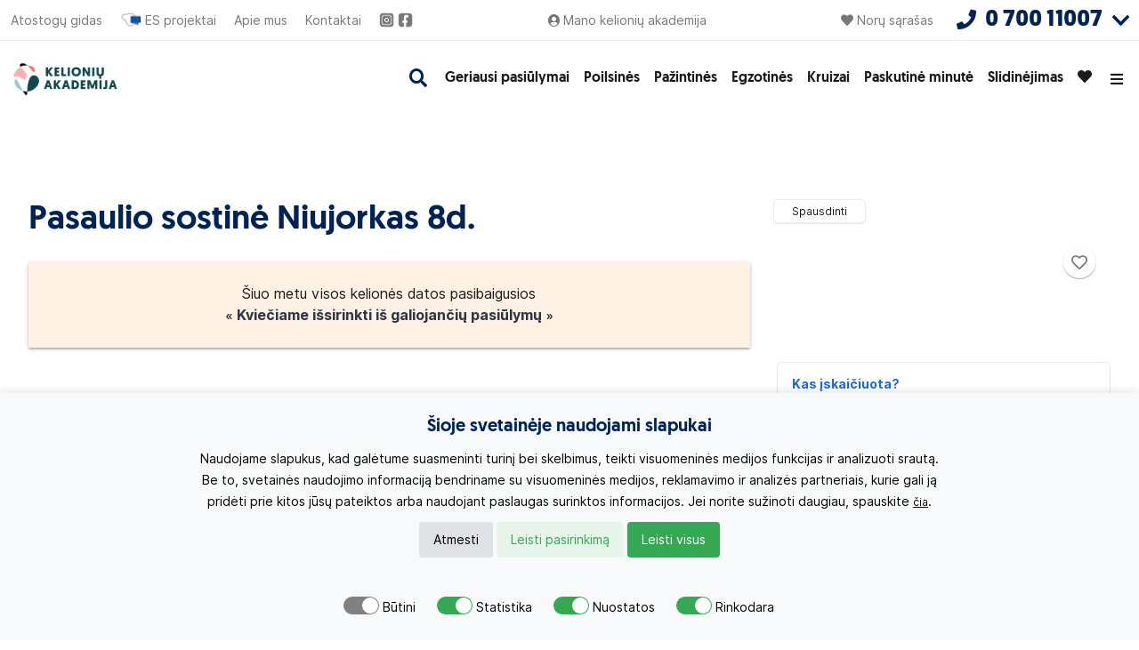

--- FILE ---
content_type: text/html; charset=UTF-8
request_url: https://kelioniuakademija.lt/keliones/kelione_pasaulio_sostine_niujorkas_8d_?date=2023-05-20
body_size: 50571
content:
<!DOCTYPE html>
<html lang="en">
<head>
    <title>Pasaulio sostinė Niujorkas 8d. | Egzotinė-pažintinė kelionė lėktuvu į JAV</title>
    <meta charset="utf-8">
    <meta name="csrf-token" content="QfCRRVhFfqgtQcoMRvbvSXsrg2u7z4pYNN7JnEZp">
    <meta http-equiv="content-type" content="text/html; charset=UTF-8">
    <meta name="viewport" content="width=device-width, initial-scale=1, shrink-to-fit=no, user-scalable=0">
    <meta name="facebook-domain-verification" content="vnop8p7vi0nf85kzatnesk72a1h36t"/>
    
    <meta name="description" content="Kelionė Pasaulio sostinė Niujorkas 8d. - aprašymas, atmintinė keliautojui, nuotraukos. Kelionės į JAV, kitos panašios kelionės į JAV">
    <meta name="keywords" content="pasaulio sostinė niujorkas 8d., pasaulio sostine niujorkas 8d., kelione i jav, kelione, jav">
    <meta name="title" content="Pasaulio sostinė Niujorkas 8d. | Egzotinė-pažintinė kelionė lėktuvu į JAV">
    <meta name="verify-paysera" content="bb86b0266c3dbeb08e99a42dd0c015c5">

    <link href="https://kelioniuakademija.lt/assets/fonts/css/all.css?123" rel="stylesheet" type="text/css" async>
    
        <link href="https://kelioniuakademija.lt/css/app.css?v=1763736141"
          rel="stylesheet" type="text/css" async>
                    <link rel="canonical" href="https://kelioniuakademija.lt/keliones/kelione_pasaulio_sostine_niujorkas_8d_"/>
        <meta property="og:type" content="website"/>
    <meta property="og:title" content="Pasaulio sostinė Niujorkas 8d. | Egzotinė-pažintinė kelionė lėktuvu į JAV"/>
    <meta property="og:description" content="Kelionė Pasaulio sostinė Niujorkas 8d. - aprašymas, atmintinė keliautojui, nuotraukos. Kelionės į JAV, kitos panašios kelionės į JAV"/>

            <meta property="og:image" content="https://kelioniuakademija.lt/keliones_images/niujorkas-1.jpg"/>
        <meta property="og:image:width" content="837"/>
        <meta property="og:image:height" content="550"/>
            <meta property="og:url" content="https://kelioniuakademija.lt/keliones/kelione_pasaulio_sostine_niujorkas_8d_"/>
        <meta property="og:site_name" content="Kelionių Akademija"/>
    <link rel="shortcut icon" href="/img/favicon/favicon.png" type="image/x-icon">
        

    
    
    
    
    
    
    
    
    
    
    
    <script>
        window.dataLayer = window.dataLayer || [];
        window.dataLayer = [];
        function gtag(){dataLayer.push(arguments);}

        if(localStorage.getItem('consentModes') === null){
            gtag('consent', 'default', {
                'ad_storage': 'denied',
                'analytics_storage': 'denied',
                'personalization_storage': 'denied',
                'functionality_storage': 'denied',
                'security_storage': 'denied',
                'ad_personalization': 'denied',
                'ad_user_data': 'denied',
            });
        } else {
            gtag('consent', 'default', JSON.parse(localStorage.getItem('consentModes')));
        }


        gtag('js', new Date());
        gtag('config', 'GTM-T9SV86'); // your GA4 measurement ID

        // Add custom user property (e.g., bid)
        function getCookie(name) {
            const match = document.cookie.match(new RegExp('(^| )' + name + '=([^;]+)'));
            return match ? match[2] : null;
        }

        const bid = getCookie('akademijaBID');
        var now = new Date();
        var timestamp = now.getFullYear() + '-' +
            String(now.getMonth() + 1).padStart(2, '0') + '-' +
            String(now.getDate()).padStart(2, '0') + ' ' +
            String(now.getHours()).padStart(2, '0') + ':' +
            String(now.getMinutes()).padStart(2, '0');


        if (bid) {
            gtag('set', 'user_properties', {
                bid: bid,
                bid_timestamp: '2025-11-22 19:09:28'
            });
        }

    </script>
    <script>
        (function (w, d, s, l, i) {
            w[l] = w[l] || [];
            w[l].push({
                'gtm.start':
                    new Date().getTime(), event: 'gtm.js'
            });
            var f = d.getElementsByTagName(s)[0],
                j = d.createElement(s), dl = l != 'dataLayer' ? '&l=' + l : '';
            j.async = true;
            j.src =
                '//www.googletagmanager.com/gtm.js?id=' + i + dl;
            f.parentNode.insertBefore(j, f);
        })(window, document, 'script', 'dataLayer', 'GTM-T9SV86');
        window['GoogleAnalyticsObject'] = 'ga';
        window['ga'] = window['ga'] || function () {
            (window['ga'].q = window['ga'].q || []).push(arguments)
        };
        //ga('create', 'UA-307669-1', 'auto');
        // ga('send', 'pageview');
    </script>

    <!-- Google Tag Manager -->
    
    
    
    
    
    
    
    
    <!-- End Google Tag Manager -->




    <script src="https://cdn.onesignal.com/sdks/OneSignalSDK.js" async=""></script>



            <script>
            window.OneSignal = window.OneSignal || [];
            OneSignal.push(function () {
                OneSignal.init({
                    appId: "74852646-4a5e-404d-8c0e-bffcad706543",
                });
            });
        </script>
    
        <script>

        !function (f, b, e, v, n, t, s) {
            if (f.fbq) return;
            n = f.fbq = function () {
                n.callMethod ?
                    n.callMethod.apply(n, arguments) : n.queue.push(arguments)
            };
            if (!f._fbq) f._fbq = n;
            n.push = n;
            n.loaded = !0;
            n.version = '2.0';
            n.queue = [];
            t = b.createElement(e);
            t.async = !0;
            t.src = v;
            s = b.getElementsByTagName(e)[0];
            s.parentNode.insertBefore(t, s)
        }(window,
            document, 'script', '//connect.facebook.net/en_US/fbevents.js');

        fbq('init', '1745463172344194');
        fbq('track', "PageView");

</script>



<noscript><img height="1" width="1" style="display:none"
               src="https://www.facebook.com/tr?id=1745463172344194&ev=PageView&noscript=1"
    /></noscript>
    
</head>
<body
    class=" trip ">
<noscript>
    <iframe src="//www.googletagmanager.com/ns.html?id=GTM-T9SV86"
            height="0" width="0" style="display:none;visibility:hidden"></iframe>
</noscript>

</div>

<nav class="nav">
    <div class="container nav-mobile" style="padding-left: 5px;padding-right: 0px;">





        <a href="https://kelioniuakademija.lt" style = 'margin-right:auto' class="nav-mobile-logo" title="Kelionės ir patirtys | Kelionių akademija | Titulinis puslapis"></a>
        <i class="fas fa-search nav-mobile-search nav-search-trigger mr-2"></i>
                    <a nohref class="auth-open text-sm ml-2 mr-2">
                <i class="fas fa-user-circle"></i>
            </a>
                
        <a class="nav-mobile-heart mr-2 ml-2" href="/noru-sarasas">
            
                
            
            <i class="fas fa-heart"></i>
        </a>

        <a href="tel:070011007"
           class="nav-mobile-phone mr-2 ml-2">
            <span>0 700 11007</span>
            <i class="fas fas fa-phone"></i>
        </a>
        <a nohref style="width:29px; height:50px;margin-right:10px;" class="inquiry-open">
        <img style="padding-top:10px;" src="/img/emailas.jpg">
        </a>
        <div class="nav-mobile-hamburger">
            <i class="fas fa-bars"></i>
        </div>
    </div>

    <div class="nav-top">
        <div class="container">
            <a href="/atostogu_gidas" class="text-sm ml-3">Atostogų gidas</a>
            
            <a href="/es-projektai" class="text-sm ml-5"><img src="/img/logo/ES-icons.png" style="display:inline-block; height: 24px;
    margin-top: -4px;" border="0" alt=""> ES projektai</a>
            <a href="/apie_mus" class="text-sm ml-5">Apie mus</a>
            <a href="/kontaktai" class="text-sm ml-5">Kontaktai</a>
            <a href="https://www.instagram.com/kelioniu.akademija/" target="_blank" class="text-sm ml-5" style="height:17px;width:17px;">
                <img src="/img/logo/ig-web.transp.png"
                     onmouseover="this.src='/img/logo/IG-MOBILE.TRANSP.png'"
                     onmouseout="this.src='/img/logo/ig-web.transp.png'"
                     border="0" alt=""/>
            </a>
            <a href="https://www.facebook.com/kelioniu.akademija" target="_blank"  style="height:17px;width:17px;margin-left:4px;">
                <img src="/img/logo/fb-web-transp.png"
                     onmouseover="this.src='/img/logo/fb-mobile.transp.png'"
                     onmouseout="this.src='/img/logo/fb-web-transp.png'"
                     border="0" alt=""/>
            </a>
            
                                    <a nohref class="auth-open text-sm ml-auto">
                        <i class="fas fa-user-circle"></i> <span>Mano kelionių akademija</span>
                    </a>
                            
            
            <a class="text-sm ml-auto mr-4" href="/noru-sarasas"><i class="fas fa-heart"></i>
                <span>Norų sąrašas</span></a>

            <div class="nav-top-contacts">
                <a href="tel:070011007"
                   class="nav-top-contacts-phone">
                    <i class="fas fa-phone"></i>
                    <span>0 700 11007</span>
                    <i class="fas fa-chevron-down"></i>
                </a>

                <div class="contacts flex flex-col">
                    <div class="flex-1 text-right">
                        <b> <a href="/kontaktai#Vilnius">Vilnius </a></b><br>
                        <a href="tel:052430637">0 524 30637</a>
                    </div>

                    <div class="flex mt-5">
                        <div class="w-1/2 text-right">
                            <b> <a href="/kontaktai#Kaunas">Kaunas </a></b><br>
                            <a href="tel:037240114">0 372 40 114</a>
                        </div>

                        <div class="w-1/2 text-right">
                            <b> <a href="/kontaktai#Klaipėda">Klaipėda </a></b><br>
                            <a href="tel:046420902">0 464 20902</a>
                        </div>
                    </div>


                    <div class="w-full text-right mt-5">
                        <a href="/kontaktai" class="link" style="color: #1f6ad6"><b>Adresai ir darbo laikai</b></a>
                    </div>

                    <div class="w-full mt-5">
                        <button class="btn btn-strong btn-yellow w-full inquiry-open">Užklausa</button>
                    </div>
                </div>
            </div>
        </div>
    </div>

    <div class="nav-bottom">
        <div class="container">
            <a href="https://kelioniuakademija.lt" class="nav-logo ml-3" title="Kelionės ir patirtys | Kelionių akademija | Titulinis puslapis">
            </a>

            <div class="nav-search">
                <div class="nav-search-trigger">
                    <i class="fas fa-search"></i>

                    <span>Paieška</span>
                </div>

                <select class="select_inputas_test">
                    
                        
                    
                </select>
                <div class="nav-search-close"><span class="mr-5">Uždaryti</span> <i class="fas fa-times"></i></div>
            </div>

            <div class="nav-links">

                                                                                                                <a href="https://kelioniuakademija.lt/geriausi_pasiulymai" class="nav-links-link">Geriausi pasiūlymai</a>
                                                                                                                                                                                        <a href="https://kelioniuakademija.lt/poilsines-keliones" class="nav-links-link">Poilsinės</a>
                                                                                                                                                                                        <a href="https://kelioniuakademija.lt/pazintines_keliones" class="nav-links-link">Pažintinės</a>
                                                                                                                                                                                        <a href="https://kelioniuakademija.lt/egzotines_keliones" class="nav-links-link">Egzotinės</a>
                                                                                                                                                                                        <a href="https://kelioniuakademija.lt/kruizai" class="nav-links-link">Kruizai</a>
                                                                                                                                                                                        <a href="https://kelioniuakademija.lt/paskutine_minute" class="nav-links-link">Paskutinė minutė</a>
                                                                                                                                                                                        <a href="https://kelioniuakademija.lt/slidinejimas" class="nav-links-link">Slidinėjimas</a>
                                                                                                                <a class="nav-links-link" href="/noru-sarasas" style="margin-right: 0px;">
                                            <i class="fas fa-heart"></i>
                                        </a>
                                                                                                <div class="dropdown nav-links-dropdown">
                            <i class="fas fa-bars dropdown-trigger"></i>
                            <div class="dropdown-content">
                                <i class="fas fa-times text-white" data-dropdown-close></i>
                                <div class="links">
                                                                                                <a href="https://kelioniuakademija.lt/atostogu_gidas" class="py-3 px-3">Atostogų gidas</a>
                                                                                                                                                                                        <a href="https://kelioniuakademija.lt/poilsis-lietuvoje/dovanu_kuponas" class="py-3 px-3">Dovanų kuponas</a>
                                                                                                                                                                                        <a href="https://kelioniuakademija.lt/draudimas" class="py-3 px-3">Kelionės draudimas</a>
                                                                                                                                                                                        <a href="https://kelioniuakademija.lt/viesbuciai" class="py-3 px-3">Viešbučiai poilsiui</a>
                                                                                                                                                                                        <a href="https://kelioniuakademija.lt/paslaugos-verslui" class="py-3 px-3">Paslaugos verslui</a>
                                                                                                                                                                                        <a href="https://kelioniuakademija.lt/apie_mus" class="py-3 px-3">Apie mus</a>
                                                                                                                                                                                        <a href="https://kelioniuakademija.lt/kontaktai" class="py-3 px-3">Kontaktai</a>
                                                                                                        </div></div></div>
            </div>

            <div class="nav-links lg:hidden">
                <ul class="mobile-menu-list">
                                        <li class="flex items-center">
                        <div class="container">
                                                            <a class="flex items-center w-full  uppercase" href="https://kelioniuakademija.lt/geriausi_pasiulymai">
                                                                        <img src="/assets/images/icons/menu-icons/star-exclamation.svg">
                                                                        Geriausi pasiūlymai

                                </a>
                                                    </div>
                    </li>
                                        <li class="flex items-center">
                        <div class="container">
                                                            <a class="flex items-center w-full  uppercase" href="https://kelioniuakademija.lt/poilsines-keliones">
                                                                        <img src="/assets/images/icons/menu-icons/sun.svg">
                                                                        Poilsinės

                                </a>
                                                    </div>
                    </li>
                                        <li class="flex items-center">
                        <div class="container">
                                                            <a class="flex items-center w-full  uppercase" href="https://kelioniuakademija.lt/pazintines_keliones">
                                                                        <img src="/assets/images/icons/menu-icons/route.svg">
                                                                        Pažintinės

                                </a>
                                                    </div>
                    </li>
                                        <li class="flex items-center">
                        <div class="container">
                                                            <a class="flex items-center w-full  uppercase" href="https://kelioniuakademija.lt/egzotines_keliones">
                                                                        <img src="/assets/images/icons/menu-icons/tree-palm.svg">
                                                                        Egzotinės

                                </a>
                                                    </div>
                    </li>
                                        <li class="flex items-center">
                        <div class="container">
                                                            <a class="flex items-center w-full  uppercase" href="https://kelioniuakademija.lt/kruizai">
                                                                        <img src="/assets/images/icons/menu-icons/ship.svg">
                                                                        Kruizai

                                </a>
                                                    </div>
                    </li>
                                        <li class="flex items-center">
                        <div class="container">
                                                            <a class="flex items-center w-full  uppercase" href="https://kelioniuakademija.lt/paskutine_minute">
                                                                        <img src="/assets/images/icons/menu-icons/clock.svg">
                                                                        Paskutinė minutė

                                </a>
                                                    </div>
                    </li>
                                        <li class="flex items-center">
                        <div class="container">
                                                            <a class="flex items-center w-full  uppercase" href="https://kelioniuakademija.lt/slidinejimas">
                                                                        <img src="/assets/images/icons/menu-icons/snowflake.svg">
                                                                        Slidinėjimas

                                </a>
                                                    </div>
                    </li>
                                        <li class="flex items-center">
                        <div class="container">
                                                            <a class="flex items-center w-full  uppercase" href="https://kelioniuakademija.lt/atostogu_gidas">
                                                                        Atostogų gidas

                                </a>
                                                    </div>
                    </li>
                                        <li class="flex items-center">
                        <div class="container">
                                                            <a class="flex items-center w-full  uppercase" href="https://kelioniuakademija.lt/poilsis-lietuvoje/dovanu_kuponas">
                                                                        Dovanų kuponas

                                </a>
                                                    </div>
                    </li>
                                        <li class="flex items-center">
                        <div class="container">
                                                            <a class="flex items-center w-full  uppercase" href="https://kelioniuakademija.lt/draudimas">
                                                                        Kelionės draudimas

                                </a>
                                                    </div>
                    </li>
                                        <li class="flex items-center">
                        <div class="container">
                                                            <a class="flex items-center w-full  uppercase" href="https://kelioniuakademija.lt/viesbuciai">
                                                                        Viešbučiai poilsiui

                                </a>
                                                    </div>
                    </li>
                                        <li class="flex items-center">
                        <div class="container">
                                                            <a class="flex items-center w-full  uppercase" href="https://kelioniuakademija.lt/paslaugos-verslui">
                                                                        Paslaugos verslui

                                </a>
                                                    </div>
                    </li>
                                        <li class="flex items-center">
                        <div class="container">
                                                            <a class="flex items-center w-full  uppercase" href="https://kelioniuakademija.lt/apie_mus">
                                                                        Apie mus

                                </a>
                                                    </div>
                    </li>
                                        <li class="flex items-center">
                        <div class="container">
                                                            <a class="flex items-center w-full  uppercase" href="https://kelioniuakademija.lt/kontaktai">
                                                                        Kontaktai

                                </a>
                                                    </div>
                    </li>
                                    </ul>

                <div style="margin-top:24px;margin-bottom:30px;"><div style="margin:auto;"><a href="https://www.instagram.com/kelioniu.akademija/" target="_blank"  style="height:34px;width:34px;display:inline-block;">
                    <img src="/img/logo/IG-MOBILE.TRANSP.png"
                         border="0" alt=""/>
                </a>
                <a href="https://www.facebook.com/kelioniu.akademija" target="_blank"  style="height:34px;width:34px;display:inline-block;">
                    <img src="/img/logo/fb-mobile.transp.png"
                         border="0" alt=""/>
                </a>
                    </div>
                </div>
            </div>
        </div>
    </div>

    <div class="nav-filter">
        <div class="container filter filter--navigation">
            <div class="filter-options">
                <div class="dropdown nav-filter-option --type" data-name="type">
    <span class="dropdown-trigger btn btn-plain --output">Kelionės tipas</span>
    <div class="dropdown-content">
        <div class="filter-types">
        
        <div class="filter-checkbox filter-types-type">
            <input type="checkbox" name="type" check-one="1" value="0" checked data-code = "keliones" data-options="type,direction,people,duration,dur,price,meal,stars">
            <label for="type"><i class="fas fa-compass"></i> Visos kelionės</label>
            <span></span>
        </div>
    
        <div class="filter-checkbox filter-types-type">
            <input type="checkbox" name="type" check-one="0" value="1"  data-code = "poilsines_keliones" data-options="type,direction,people,duration,dur,price,meals,stars,departure">
            <label for="type"><i class="fas fa-sun"></i> Poilsinės kelionės</label>
            <span></span>
        </div>
    
        <div class="filter-checkbox filter-types-type">
            <input type="checkbox" name="type" check-one="1" value="2"  data-code = "geriausi_pasiulymai" data-options="type,direction,duration,price">
            <label for="type"><i class="fas fa-star-exclamation"></i> Geriausi pasiūlymai</label>
            <span></span>
        </div>
    
        <div class="filter-checkbox filter-types-type">
            <input type="checkbox" name="type" check-one="0" value="3"  data-code = "paskutine_minute" data-options="type,direction,duration,price">
            <label for="type"><i class="fas fa-clock"></i> Paskutinė minutė</label>
            <span></span>
        </div>
    
        <div class="filter-checkbox filter-types-type">
            <input type="checkbox" name="type" check-one="1" value="4"  data-code = "pazintines_keliones" data-options="type,direction,duration,price">
            <label for="type"><i class="fas fa-route"></i> Pažintinės kelionės</label>
            <span></span>
        </div>
    
        <div class="filter-checkbox filter-types-type">
            <input type="checkbox" name="type" check-one="0" value="5"  data-code = "egzotines_keliones" data-options="type,direction,duration,price">
            <label for="type"><i class="fas fa-tree-palm"></i> Egzotinės kelionės</label>
            <span></span>
        </div>
    
        <div class="filter-checkbox filter-types-type">
            <input type="checkbox" name="type" check-one="0" value="6"  data-code = "kruizai" data-options="type,direction,duration,price">
            <label for="type"><i class="fas fa-ship"></i> Kruizai</label>
            <span></span>
        </div>
    
        <div class="filter-checkbox filter-types-type">
            <input type="checkbox" name="type" check-one="0" value="7"  data-code = "slidinejimas" data-options="type,direction,duration,price">
            <label for="type"><i class="fas fa-snowflake"></i> Slidinėjimas</label>
            <span></span>
        </div>
        
        
        
        
    


    <div class="filter-checkbox filter-types-type" style="display:none;">
        <input type="checkbox" name="type" check-one="0" value="999" 

        data-code = "atostogos"
        data-options="type,direction,people,duration,price,stars,departureaza">
        <label for="type"><img src="/assets/images/icons/menu-icons/lithuania-map-flag.svg" style="margin-bottom: 10px;height:22px;">Poilsinės keliones</label>
        <span></span>
    </div>

    <div class="filter-checkbox filter-types-type" style="display:none;">
        <input type="checkbox" name="type" check-one="0" value="1520" 

        data-code = "atostogos"
        data-options="type,direction,people,dur,duration,price,stars,meals,resort,rating,tags">
        <label for="type"><img src="/assets/images/icons/menu-icons/lithuania-map-flag.svg" style="margin-bottom: 10px;height:22px;">Visos keliones</label>
        <span></span>
    </div>
     
</div>


<input type="checkbox" name="selected_atostogos" class="selected_atostogos" style="display:none;" value = '0'>
    </div>
</div>

<div class="dropdown nav-filter-option --direction" data-name="direction">

    <div class="dropdown-trigger btn btn-plain btn btn-plain">
        <i class="fas fa-compass"></i>
        <span class="--output">Kryptis</span>
        <i class="fas fa-chevron-right"></i>
    </div>

    <div class="dropdown-content">
        <i class="fas fa-times" data-dropdown-close></i>
        <div class="filter-direction">
    <div class="filter-direction-search">
        <i class="fas fa-search"></i>
        <input type="text" autocomplete="off" spellcheck="false" placeholder="Įveskite kryptį...">
    </div>

    <div class="filter-direction-countries">
                            <div class="filter-direction-country" attr-country="-1" value="-1">
                <div class="filter-checkbox">
                    
                    <input
                            type="checkbox"
                            
                            name="country"
                            class="filter-direction-country-input"
                            value="-1"
                            data-country

                            
                            data-name="- Visos šalys -"
                            data-r_name="- Visos šalys -"
                            data-code="visos_countries_1"
                    >
                                        <label for="country">- Visos šalys -</label>
                    <span></span>
                                    </div>

                            </div>
                    <div class="filter-direction-country" attr-country="1" value="1">
                <div class="filter-checkbox">
                    
                    <input
                            type="checkbox"
                            
                            name="country"
                            class="filter-direction-country-input"
                            value="1"
                            data-country

                            data-regions="0"
                            data-name="Turkija"
                            data-r_name="Turkija"
                            data-code="turkija"
                    >
                                        <label for="country">Turkija</label>
                    <span></span>
                                            <i class="fal fa-chevron-down" data-expand="0"></i>
                                    </div>

                                    <div class="filter-direction-country-regions"                      >
                                                                            
                            <div class="filter-checkbox " style="justify-content: space-between;">
                                <input
                                        
                                        type="checkbox"
                                        name="country"
                                        data-region
                                        value="1-5"
                                        data-regions="0"
                                        data-region-id="5"
                                        project-type="non"
                                        data-name="Antalijos regionas"
                                        data-r_name="Antalijos regionas"
                                        data-code="antalija"
                                        check-select="1-5"
                                        min-duration="7"
                                        max-duration="7"
                                >
                                <label for="country">Antalijos regionas</label>
                                <label class="org_name"
                                       
                                ></label>
                                <span></span>
                            </div>
                                                    
                            <div class="filter-checkbox " style="justify-content: space-between;">
                                <input
                                        
                                        type="checkbox"
                                        name="country"
                                        data-region
                                        value="1-6"
                                        data-regions="0"
                                        data-region-id="6"
                                        project-type="non"
                                        data-name="Bodrumas, Marmaris"
                                        data-r_name="Bodrumas, Marmaris"
                                        data-code="bodrumas-marmaris"
                                        check-select="1-6"
                                        min-duration="7"
                                        max-duration="7"
                                >
                                <label for="country">Bodrumas, Marmaris</label>
                                <label class="org_name"
                                       
                                ></label>
                                <span></span>
                            </div>
                                                    
                            <div class="filter-checkbox " style="justify-content: space-between;">
                                <input
                                        
                                        type="checkbox"
                                        name="country"
                                        data-region
                                        value="1-102"
                                        data-regions="0"
                                        data-region-id="102"
                                        project-type="non"
                                        data-name="Fetija (per Antaliją)"
                                        data-r_name="Fetija"
                                        data-code="fetija"
                                        check-select="1-102"
                                        min-duration="7"
                                        max-duration="7"
                                >
                                <label for="country">Fetija (per Antaliją)</label>
                                <label class="org_name"
                                       
                                ></label>
                                <span></span>
                            </div>
                        
                        
                                            </div>
                                                </div>
                    <div class="filter-direction-country" attr-country="3" value="3">
                <div class="filter-checkbox">
                    
                    <input
                            type="checkbox"
                            
                            name="country"
                            class="filter-direction-country-input"
                            value="3"
                            data-country

                            data-regions="1"
                            data-name="Egiptas"
                            data-r_name="Egiptas"
                            data-code="egiptas"
                    >
                                        <label for="country">Egiptas</label>
                    <span></span>
                                            <i class="fal fa-chevron-down" data-expand="1"></i>
                                    </div>

                                    <div class="filter-direction-country-regions"                      >
                                                                            
                            <div class="filter-checkbox " style="justify-content: space-between;">
                                <input
                                        
                                        type="checkbox"
                                        name="country"
                                        data-region
                                        value="3-29"
                                        data-regions="1"
                                        data-region-id="29"
                                        project-type="non"
                                        data-name="Hurgada"
                                        data-r_name="Hurgada"
                                        data-code="hurgada"
                                        check-select="3-29"
                                        min-duration="7"
                                        max-duration="7"
                                >
                                <label for="country">Hurgada</label>
                                <label class="org_name"
                                       
                                ></label>
                                <span></span>
                            </div>
                                                    
                            <div class="filter-checkbox " style="justify-content: space-between;">
                                <input
                                        
                                        type="checkbox"
                                        name="country"
                                        data-region
                                        value="3-30"
                                        data-regions="1"
                                        data-region-id="30"
                                        project-type="non"
                                        data-name="Šarm El Šeichas"
                                        data-r_name="Šarm El Šeichas"
                                        data-code="sharm-el-sheicas"
                                        check-select="3-30"
                                        min-duration="7"
                                        max-duration="7"
                                >
                                <label for="country">Šarm El Šeichas</label>
                                <label class="org_name"
                                       
                                ></label>
                                <span></span>
                            </div>
                                                    
                            <div class="filter-checkbox " style="justify-content: space-between;">
                                <input
                                        
                                        type="checkbox"
                                        name="country"
                                        data-region
                                        value="3-31"
                                        data-regions="1"
                                        data-region-id="31"
                                        project-type="non"
                                        data-name="Marsa Alamas (Per Hurgada)"
                                        data-r_name="Marsa Alamas"
                                        data-code="marsa-alamas"
                                        check-select="3-31"
                                        min-duration="7"
                                        max-duration="7"
                                >
                                <label for="country">Marsa Alamas (Per Hurgada)</label>
                                <label class="org_name"
                                       
                                ></label>
                                <span></span>
                            </div>
                                                    
                            <div class="filter-checkbox " style="justify-content: space-between;">
                                <input
                                        
                                        type="checkbox"
                                        name="country"
                                        data-region
                                        value="3-108"
                                        data-regions="1"
                                        data-region-id="108"
                                        project-type="non"
                                        data-name="Alameinas"
                                        data-r_name="Alameinas"
                                        data-code="alameinas"
                                        check-select="3-108"
                                        min-duration="7"
                                        max-duration="7"
                                >
                                <label for="country">Alameinas</label>
                                <label class="org_name"
                                       
                                ></label>
                                <span></span>
                            </div>
                        
                        
                                            </div>
                                                </div>
                    <div class="filter-direction-country" attr-country="2" value="2">
                <div class="filter-checkbox">
                    
                    <input
                            type="checkbox"
                            
                            name="country"
                            class="filter-direction-country-input"
                            value="2"
                            data-country

                            data-regions="2"
                            data-name="Ispanija"
                            data-r_name="Ispanija"
                            data-code="ispanija"
                    >
                                        <label for="country">Ispanija</label>
                    <span></span>
                                            <i class="fal fa-chevron-down" data-expand="2"></i>
                                    </div>

                                    <div class="filter-direction-country-regions"                      >
                                                                            
                            <div class="filter-checkbox " style="justify-content: space-between;">
                                <input
                                        
                                        type="checkbox"
                                        name="country"
                                        data-region
                                        value="2-18"
                                        data-regions="2"
                                        data-region-id="18"
                                        project-type="non"
                                        data-name="Tenerifė (Kanarų salos)"
                                        data-r_name="Tenerifė"
                                        data-code="tenerife"
                                        check-select="2-18"
                                        min-duration="7"
                                        max-duration="7"
                                >
                                <label for="country">Tenerifė (Kanarų salos)</label>
                                <label class="org_name"
                                       
                                ></label>
                                <span></span>
                            </div>
                                                    
                            <div class="filter-checkbox " style="justify-content: space-between;">
                                <input
                                        
                                        type="checkbox"
                                        name="country"
                                        data-region
                                        value="2-19"
                                        data-regions="2"
                                        data-region-id="19"
                                        project-type="non"
                                        data-name="Gran Kanarija (Kanarų salos)"
                                        data-r_name="Gran Kanarija"
                                        data-code="gran-kanarija"
                                        check-select="2-19"
                                        min-duration="7"
                                        max-duration="7"
                                >
                                <label for="country">Gran Kanarija (Kanarų salos)</label>
                                <label class="org_name"
                                       
                                ></label>
                                <span></span>
                            </div>
                                                    
                            <div class="filter-checkbox " style="justify-content: space-between;">
                                <input
                                        
                                        type="checkbox"
                                        name="country"
                                        data-region
                                        value="2-20"
                                        data-regions="2"
                                        data-region-id="20"
                                        project-type="non"
                                        data-name="Maljorka"
                                        data-r_name="Maljorka"
                                        data-code="maljorka"
                                        check-select="2-20"
                                        min-duration="7"
                                        max-duration="7"
                                >
                                <label for="country">Maljorka</label>
                                <label class="org_name"
                                       
                                ></label>
                                <span></span>
                            </div>
                                                    
                            <div class="filter-checkbox " style="justify-content: space-between;">
                                <input
                                        
                                        type="checkbox"
                                        name="country"
                                        data-region
                                        value="2-21"
                                        data-regions="2"
                                        data-region-id="21"
                                        project-type="non"
                                        data-name="Barselonos pakrantė"
                                        data-r_name="Barselonos pakrantė"
                                        data-code="barselonos-pakrante"
                                        check-select="2-21"
                                        min-duration="7"
                                        max-duration="7"
                                >
                                <label for="country">Barselonos pakrantė</label>
                                <label class="org_name"
                                       
                                ></label>
                                <span></span>
                            </div>
                                                    
                            <div class="filter-checkbox " style="justify-content: space-between;">
                                <input
                                        
                                        type="checkbox"
                                        name="country"
                                        data-region
                                        value="2-22"
                                        data-regions="2"
                                        data-region-id="22"
                                        project-type="non"
                                        data-name="Malaga"
                                        data-r_name="Malaga"
                                        data-code="malaga"
                                        check-select="2-22"
                                        min-duration="7"
                                        max-duration="7"
                                >
                                <label for="country">Malaga</label>
                                <label class="org_name"
                                       
                                ></label>
                                <span></span>
                            </div>
                                                    
                            <div class="filter-checkbox " style="justify-content: space-between;">
                                <input
                                        
                                        type="checkbox"
                                        name="country"
                                        data-region
                                        value="2-23"
                                        data-regions="2"
                                        data-region-id="23"
                                        project-type="non"
                                        data-name="Alikantė"
                                        data-r_name="Alikantė"
                                        data-code="alikante"
                                        check-select="2-23"
                                        min-duration="7"
                                        max-duration="7"
                                >
                                <label for="country">Alikantė</label>
                                <label class="org_name"
                                       
                                ></label>
                                <span></span>
                            </div>
                                                    
                            <div class="filter-checkbox " style="justify-content: space-between;">
                                <input
                                        
                                        type="checkbox"
                                        name="country"
                                        data-region
                                        value="2-24"
                                        data-regions="2"
                                        data-region-id="24"
                                        project-type="non"
                                        data-name="Barselona (miestas)"
                                        data-r_name="Barselona"
                                        data-code="barselona"
                                        check-select="2-24"
                                        min-duration="7"
                                        max-duration="7"
                                >
                                <label for="country">Barselona (miestas)</label>
                                <label class="org_name"
                                       
                                ></label>
                                <span></span>
                            </div>
                                                    
                            <div class="filter-checkbox " style="justify-content: space-between;">
                                <input
                                        
                                        type="checkbox"
                                        name="country"
                                        data-region
                                        value="2-25"
                                        data-regions="2"
                                        data-region-id="25"
                                        project-type="non"
                                        data-name="Madridas"
                                        data-r_name="Madridas"
                                        data-code="madridas"
                                        check-select="2-25"
                                        min-duration="7"
                                        max-duration="7"
                                >
                                <label for="country">Madridas</label>
                                <label class="org_name"
                                       
                                ></label>
                                <span></span>
                            </div>
                        
                        
                                            </div>
                                                </div>
                    <div class="filter-direction-country" attr-country="42" value="42">
                <div class="filter-checkbox">
                    
                    <input
                            type="checkbox"
                            
                            name="country"
                            class="filter-direction-country-input"
                            value="42"
                            data-country

                            data-regions="3"
                            data-name="Graikija"
                            data-r_name="Graikija"
                            data-code="graikija"
                    >
                                        <label for="country">Graikija</label>
                    <span></span>
                                            <i class="fal fa-chevron-down" data-expand="3"></i>
                                    </div>

                                    <div class="filter-direction-country-regions"                      >
                                                                            
                            <div class="filter-checkbox " style="justify-content: space-between;">
                                <input
                                        
                                        type="checkbox"
                                        name="country"
                                        data-region
                                        value="42-10"
                                        data-regions="3"
                                        data-region-id="10"
                                        project-type="non"
                                        data-name="Kreta"
                                        data-r_name="Kreta"
                                        data-code="kreta"
                                        check-select="42-10"
                                        min-duration="7"
                                        max-duration="7"
                                >
                                <label for="country">Kreta</label>
                                <label class="org_name"
                                       
                                ></label>
                                <span></span>
                            </div>
                                                    
                            <div class="filter-checkbox " style="justify-content: space-between;">
                                <input
                                        
                                        type="checkbox"
                                        name="country"
                                        data-region
                                        value="42-11"
                                        data-regions="3"
                                        data-region-id="11"
                                        project-type="non"
                                        data-name="Korfu"
                                        data-r_name="Korfu"
                                        data-code="korfu"
                                        check-select="42-11"
                                        min-duration="7"
                                        max-duration="7"
                                >
                                <label for="country">Korfu</label>
                                <label class="org_name"
                                       
                                ></label>
                                <span></span>
                            </div>
                                                    
                            <div class="filter-checkbox " style="justify-content: space-between;">
                                <input
                                        
                                        type="checkbox"
                                        name="country"
                                        data-region
                                        value="42-12"
                                        data-regions="3"
                                        data-region-id="12"
                                        project-type="non"
                                        data-name="Peloponesas"
                                        data-r_name="Peloponesas"
                                        data-code="peloponesas"
                                        check-select="42-12"
                                        min-duration="7"
                                        max-duration="7"
                                >
                                <label for="country">Peloponesas</label>
                                <label class="org_name"
                                       
                                ></label>
                                <span></span>
                            </div>
                                                    
                            <div class="filter-checkbox " style="justify-content: space-between;">
                                <input
                                        
                                        type="checkbox"
                                        name="country"
                                        data-region
                                        value="42-14"
                                        data-regions="3"
                                        data-region-id="14"
                                        project-type="non"
                                        data-name="Rodo sala"
                                        data-r_name="Rodo sala"
                                        data-code="rodo-sala"
                                        check-select="42-14"
                                        min-duration="7"
                                        max-duration="7"
                                >
                                <label for="country">Rodo sala</label>
                                <label class="org_name"
                                       
                                ></label>
                                <span></span>
                            </div>
                                                    
                            <div class="filter-checkbox " style="justify-content: space-between;">
                                <input
                                        
                                        type="checkbox"
                                        name="country"
                                        data-region
                                        value="42-109"
                                        data-regions="3"
                                        data-region-id="109"
                                        project-type="non"
                                        data-name="Zakintas"
                                        data-r_name="Zakintas"
                                        data-code="zakintas"
                                        check-select="42-109"
                                        min-duration="7"
                                        max-duration="7"
                                >
                                <label for="country">Zakintas</label>
                                <label class="org_name"
                                       
                                ></label>
                                <span></span>
                            </div>
                        
                        
                                            </div>
                                                </div>
                    <div class="filter-direction-country" attr-country="59" value="59">
                <div class="filter-checkbox">
                    
                    <input
                            type="checkbox"
                            
                            name="country"
                            class="filter-direction-country-input"
                            value="59"
                            data-country

                            data-regions="4"
                            data-name="Bulgarija"
                            data-r_name="Bulgarija"
                            data-code="bulgarija"
                    >
                                        <label for="country">Bulgarija</label>
                    <span></span>
                                            <i class="fal fa-chevron-down" data-expand="4"></i>
                                    </div>

                                    <div class="filter-direction-country-regions"                      >
                                                                            
                            <div class="filter-checkbox " style="justify-content: space-between;">
                                <input
                                        
                                        type="checkbox"
                                        name="country"
                                        data-region
                                        value="59-26"
                                        data-regions="4"
                                        data-region-id="26"
                                        project-type="non"
                                        data-name="Atostogos Bulgarijoje (per Burgasą)"
                                        data-r_name="Atostogos Bulgarijoje"
                                        data-code="bulgarija-visi"
                                        check-select="59-26"
                                        min-duration="7"
                                        max-duration="7"
                                >
                                <label for="country">Atostogos Bulgarijoje (per Burgasą)</label>
                                <label class="org_name"
                                       
                                ></label>
                                <span></span>
                            </div>
                        
                        
                                            </div>
                                                </div>
                    <div class="filter-direction-country" attr-country="60" value="60">
                <div class="filter-checkbox">
                    
                    <input
                            type="checkbox"
                            
                            name="country"
                            class="filter-direction-country-input"
                            value="60"
                            data-country

                            data-regions="5"
                            data-name="Tunisas"
                            data-r_name="Tunisas"
                            data-code="tunisas"
                    >
                                        <label for="country">Tunisas</label>
                    <span></span>
                                            <i class="fal fa-chevron-down" data-expand="5"></i>
                                    </div>

                                    <div class="filter-direction-country-regions"                      >
                                                                            
                            <div class="filter-checkbox " style="justify-content: space-between;">
                                <input
                                        
                                        type="checkbox"
                                        name="country"
                                        data-region
                                        value="60-45"
                                        data-regions="5"
                                        data-region-id="45"
                                        project-type="non"
                                        data-name="Enfidha"
                                        data-r_name="Enfidha"
                                        data-code="enfidha"
                                        check-select="60-45"
                                        min-duration="7"
                                        max-duration="7"
                                >
                                <label for="country">Enfidha</label>
                                <label class="org_name"
                                       
                                ></label>
                                <span></span>
                            </div>
                        
                        
                                            </div>
                                                </div>
                    <div class="filter-direction-country" attr-country="8" value="8">
                <div class="filter-checkbox">
                    
                    <input
                            type="checkbox"
                            
                            name="country"
                            class="filter-direction-country-input"
                            value="8"
                            data-country

                            data-regions="6"
                            data-name="Italija"
                            data-r_name="Italija"
                            data-code="italija"
                    >
                                        <label for="country">Italija</label>
                    <span></span>
                                            <i class="fal fa-chevron-down" data-expand="6"></i>
                                    </div>

                                    <div class="filter-direction-country-regions"                      >
                                                                            
                            <div class="filter-checkbox " style="justify-content: space-between;">
                                <input
                                        
                                        type="checkbox"
                                        name="country"
                                        data-region
                                        value="8-32"
                                        data-regions="6"
                                        data-region-id="32"
                                        project-type="non"
                                        data-name="Riminis"
                                        data-r_name="Riminis"
                                        data-code="riminis"
                                        check-select="8-32"
                                        min-duration="7"
                                        max-duration="7"
                                >
                                <label for="country">Riminis</label>
                                <label class="org_name"
                                       
                                ></label>
                                <span></span>
                            </div>
                                                    
                            <div class="filter-checkbox " style="justify-content: space-between;">
                                <input
                                        
                                        type="checkbox"
                                        name="country"
                                        data-region
                                        value="8-33"
                                        data-regions="6"
                                        data-region-id="33"
                                        project-type="non"
                                        data-name="Sicilija"
                                        data-r_name="Sicilija"
                                        data-code="sicilija"
                                        check-select="8-33"
                                        min-duration="7"
                                        max-duration="7"
                                >
                                <label for="country">Sicilija</label>
                                <label class="org_name"
                                       
                                ></label>
                                <span></span>
                            </div>
                                                    
                            <div class="filter-checkbox " style="justify-content: space-between;">
                                <input
                                        
                                        type="checkbox"
                                        name="country"
                                        data-region
                                        value="8-34"
                                        data-regions="6"
                                        data-region-id="34"
                                        project-type="non"
                                        data-name="Kalabrija"
                                        data-r_name="Kalabrija"
                                        data-code="kalabrija"
                                        check-select="8-34"
                                        min-duration="7"
                                        max-duration="7"
                                >
                                <label for="country">Kalabrija</label>
                                <label class="org_name"
                                       
                                ></label>
                                <span></span>
                            </div>
                                                    
                            <div class="filter-checkbox " style="justify-content: space-between;">
                                <input
                                        
                                        type="checkbox"
                                        name="country"
                                        data-region
                                        value="8-36"
                                        data-regions="6"
                                        data-region-id="36"
                                        project-type="non"
                                        data-name="Sardinija"
                                        data-r_name="Sardinija"
                                        data-code="sardinija"
                                        check-select="8-36"
                                        min-duration="7"
                                        max-duration="7"
                                >
                                <label for="country">Sardinija</label>
                                <label class="org_name"
                                       
                                ></label>
                                <span></span>
                            </div>
                                                    
                            <div class="filter-checkbox " style="justify-content: space-between;">
                                <input
                                        
                                        type="checkbox"
                                        name="country"
                                        data-region
                                        value="8-103"
                                        data-regions="6"
                                        data-region-id="103"
                                        project-type="non"
                                        data-name="Neapolis, Iskijos sala, Amalfi"
                                        data-r_name="Neapolis, Iskijos sala, Amalfi"
                                        data-code="neapolis-iskija-amalfi"
                                        check-select="8-103"
                                        min-duration="7"
                                        max-duration="7"
                                >
                                <label for="country">Neapolis, Iskijos sala, Amalfi</label>
                                <label class="org_name"
                                       
                                ></label>
                                <span></span>
                            </div>
                                                    
                            <div class="filter-checkbox " style="justify-content: space-between;">
                                <input
                                        
                                        type="checkbox"
                                        name="country"
                                        data-region
                                        value="8-35"
                                        data-regions="6"
                                        data-region-id="35"
                                        project-type="non"
                                        data-name="Slidinėjimas Italijoje"
                                        data-r_name="Slidinėjimas Italijoje"
                                        data-code="slidinejimas-italijoje"
                                        check-select="8-35"
                                        min-duration="7"
                                        max-duration="7"
                                >
                                <label for="country">Slidinėjimas Italijoje</label>
                                <label class="org_name"
                                       
                                ></label>
                                <span></span>
                            </div>
                                                    
                            <div class="filter-checkbox " style="justify-content: space-between;">
                                <input
                                        
                                        type="checkbox"
                                        name="country"
                                        data-region
                                        value="8-39"
                                        data-regions="6"
                                        data-region-id="39"
                                        project-type="non"
                                        data-name="Venecija"
                                        data-r_name="Venecija"
                                        data-code="venecija"
                                        check-select="8-39"
                                        min-duration="7"
                                        max-duration="7"
                                >
                                <label for="country">Venecija</label>
                                <label class="org_name"
                                       
                                ></label>
                                <span></span>
                            </div>
                                                    
                            <div class="filter-checkbox " style="justify-content: space-between;">
                                <input
                                        
                                        type="checkbox"
                                        name="country"
                                        data-region
                                        value="8-40"
                                        data-regions="6"
                                        data-region-id="40"
                                        project-type="non"
                                        data-name="Roma"
                                        data-r_name="Roma"
                                        data-code="roma"
                                        check-select="8-40"
                                        min-duration="7"
                                        max-duration="7"
                                >
                                <label for="country">Roma</label>
                                <label class="org_name"
                                       
                                ></label>
                                <span></span>
                            </div>
                        
                        
                                            </div>
                                                </div>
                    <div class="filter-direction-country" attr-country="44" value="44">
                <div class="filter-checkbox">
                    
                    <input
                            type="checkbox"
                            
                            name="country"
                            class="filter-direction-country-input"
                            value="44"
                            data-country

                            data-regions="7"
                            data-name="Portugalija"
                            data-r_name="Portugalija"
                            data-code="portugalija"
                    >
                                        <label for="country">Portugalija</label>
                    <span></span>
                                            <i class="fal fa-chevron-down" data-expand="7"></i>
                                    </div>

                                    <div class="filter-direction-country-regions"                      >
                                                                            
                            <div class="filter-checkbox " style="justify-content: space-between;">
                                <input
                                        
                                        type="checkbox"
                                        name="country"
                                        data-region
                                        value="44-42"
                                        data-regions="7"
                                        data-region-id="42"
                                        project-type="non"
                                        data-name="Madeira"
                                        data-r_name="Madeira"
                                        data-code="madeira"
                                        check-select="44-42"
                                        min-duration="7"
                                        max-duration="7"
                                >
                                <label for="country">Madeira</label>
                                <label class="org_name"
                                       
                                ></label>
                                <span></span>
                            </div>
                                                    
                            <div class="filter-checkbox " style="justify-content: space-between;">
                                <input
                                        
                                        type="checkbox"
                                        name="country"
                                        data-region
                                        value="44-43"
                                        data-regions="7"
                                        data-region-id="43"
                                        project-type="non"
                                        data-name="Algarvė"
                                        data-r_name="Algarvė"
                                        data-code="algarve"
                                        check-select="44-43"
                                        min-duration="7"
                                        max-duration="7"
                                >
                                <label for="country">Algarvė</label>
                                <label class="org_name"
                                       
                                ></label>
                                <span></span>
                            </div>
                                                    
                            <div class="filter-checkbox " style="justify-content: space-between;">
                                <input
                                        
                                        type="checkbox"
                                        name="country"
                                        data-region
                                        value="44-44"
                                        data-regions="7"
                                        data-region-id="44"
                                        project-type="non"
                                        data-name="Lisabona"
                                        data-r_name="Lisabona"
                                        data-code="lisabona"
                                        check-select="44-44"
                                        min-duration="7"
                                        max-duration="7"
                                >
                                <label for="country">Lisabona</label>
                                <label class="org_name"
                                       
                                ></label>
                                <span></span>
                            </div>
                        
                        
                                            </div>
                                                </div>
                    <div class="filter-direction-country" attr-country="78" value="78">
                <div class="filter-checkbox">
                    
                    <input
                            type="checkbox"
                            
                            name="country"
                            class="filter-direction-country-input"
                            value="78"
                            data-country

                            data-regions="8"
                            data-name="Kipras"
                            data-r_name="Kipras"
                            data-code="kipras"
                    >
                                        <label for="country">Kipras</label>
                    <span></span>
                                            <i class="fal fa-chevron-down" data-expand="8"></i>
                                    </div>

                                    <div class="filter-direction-country-regions"                      >
                                                                            
                            <div class="filter-checkbox " style="justify-content: space-between;">
                                <input
                                        
                                        type="checkbox"
                                        name="country"
                                        data-region
                                        value="78-46"
                                        data-regions="8"
                                        data-region-id="46"
                                        project-type="non"
                                        data-name="Atostogos Kipre (visi pasiūlymai)"
                                        data-r_name="Atostogos Kipre"
                                        data-code="kipras"
                                        check-select="78-46"
                                        min-duration="7"
                                        max-duration="7"
                                >
                                <label for="country">Atostogos Kipre (visi pasiūlymai)</label>
                                <label class="org_name"
                                       
                                ></label>
                                <span></span>
                            </div>
                                                    
                            <div class="filter-checkbox " style="justify-content: space-between;">
                                <input
                                        
                                        type="checkbox"
                                        name="country"
                                        data-region
                                        value="78-47"
                                        data-regions="8"
                                        data-region-id="47"
                                        project-type="non"
                                        data-name="Skrydžiai į Larnaką"
                                        data-r_name="Skrydžiai į Larnaką"
                                        data-code="larnaka"
                                        check-select="78-47"
                                        min-duration="7"
                                        max-duration="7"
                                >
                                <label for="country">Skrydžiai į Larnaką</label>
                                <label class="org_name"
                                       
                                ></label>
                                <span></span>
                            </div>
                                                    
                            <div class="filter-checkbox " style="justify-content: space-between;">
                                <input
                                        
                                        type="checkbox"
                                        name="country"
                                        data-region
                                        value="78-48"
                                        data-regions="8"
                                        data-region-id="48"
                                        project-type="non"
                                        data-name="Skrydžiai į Pafosą"
                                        data-r_name="Skrydžiai į Pafosą"
                                        data-code="pafosas"
                                        check-select="78-48"
                                        min-duration="7"
                                        max-duration="7"
                                >
                                <label for="country">Skrydžiai į Pafosą</label>
                                <label class="org_name"
                                       
                                ></label>
                                <span></span>
                            </div>
                        
                        
                                            </div>
                                                </div>
                    <div class="filter-direction-country" attr-country="18" value="18">
                <div class="filter-checkbox">
                    
                    <input
                            type="checkbox"
                            
                            name="country"
                            class="filter-direction-country-input"
                            value="18"
                            data-country

                            data-regions="9"
                            data-name="Juodkalnija"
                            data-r_name="Juodkalnija"
                            data-code="juodkalnija"
                    >
                                        <label for="country">Juodkalnija</label>
                    <span></span>
                                            <i class="fal fa-chevron-down" data-expand="9"></i>
                                    </div>

                                    <div class="filter-direction-country-regions"                      >
                                                                            
                            <div class="filter-checkbox " style="justify-content: space-between;">
                                <input
                                        
                                        type="checkbox"
                                        name="country"
                                        data-region
                                        value="18-110"
                                        data-regions="9"
                                        data-region-id="110"
                                        project-type="non"
                                        data-name="Per Podgoricą"
                                        data-r_name="Per Podgoricą"
                                        data-code="podgorica"
                                        check-select="18-110"
                                        min-duration="7"
                                        max-duration="7"
                                >
                                <label for="country">Per Podgoricą</label>
                                <label class="org_name"
                                       
                                ></label>
                                <span></span>
                            </div>
                                                    
                            <div class="filter-checkbox " style="justify-content: space-between;">
                                <input
                                        
                                        type="checkbox"
                                        name="country"
                                        data-region
                                        value="18-50"
                                        data-regions="9"
                                        data-region-id="50"
                                        project-type="non"
                                        data-name="Per Tivatą"
                                        data-r_name="Per Tivatą"
                                        data-code="tivatas"
                                        check-select="18-50"
                                        min-duration="7"
                                        max-duration="7"
                                >
                                <label for="country">Per Tivatą</label>
                                <label class="org_name"
                                       
                                ></label>
                                <span></span>
                            </div>
                        
                        
                                            </div>
                                                </div>
                    <div class="filter-direction-country" attr-country="125" value="125">
                <div class="filter-checkbox">
                    
                    <input
                            type="checkbox"
                            
                            name="country"
                            class="filter-direction-country-input"
                            value="125"
                            data-country

                            data-regions="10"
                            data-name="Malta"
                            data-r_name="Malta"
                            data-code="malta"
                    >
                                        <label for="country">Malta</label>
                    <span></span>
                                            <i class="fal fa-chevron-down" data-expand="10"></i>
                                    </div>

                                    <div class="filter-direction-country-regions"                      >
                                                                            
                            <div class="filter-checkbox " style="justify-content: space-between;">
                                <input
                                        
                                        type="checkbox"
                                        name="country"
                                        data-region
                                        value="125-55"
                                        data-regions="10"
                                        data-region-id="55"
                                        project-type="non"
                                        data-name="Poilsis Maltoje"
                                        data-r_name="Poilsis Maltoje"
                                        data-code="malta"
                                        check-select="125-55"
                                        min-duration="7"
                                        max-duration="7"
                                >
                                <label for="country">Poilsis Maltoje</label>
                                <label class="org_name"
                                       
                                ></label>
                                <span></span>
                            </div>
                        
                        
                                            </div>
                                                </div>
                    <div class="filter-direction-country" attr-country="172" value="172">
                <div class="filter-checkbox">
                    
                    <input
                            type="checkbox"
                            
                            name="country"
                            class="filter-direction-country-input"
                            value="172"
                            data-country

                            data-regions="11"
                            data-name="Albanija"
                            data-r_name="Albanija"
                            data-code="albanija"
                    >
                                        <label for="country">Albanija</label>
                    <span></span>
                                            <i class="fal fa-chevron-down" data-expand="11"></i>
                                    </div>

                                    <div class="filter-direction-country-regions"                      >
                                                                            
                            <div class="filter-checkbox " style="justify-content: space-between;">
                                <input
                                        
                                        type="checkbox"
                                        name="country"
                                        data-region
                                        value="172-97"
                                        data-regions="11"
                                        data-region-id="97"
                                        project-type="non"
                                        data-name="Duresis (Albanijos Rivjera)"
                                        data-r_name="Duresis (Albanijos Rivjera)"
                                        data-code="duresis"
                                        check-select="172-97"
                                        min-duration="7"
                                        max-duration="7"
                                >
                                <label for="country">Duresis (Albanijos Rivjera)</label>
                                <label class="org_name"
                                       
                                ></label>
                                <span></span>
                            </div>
                                                    
                            <div class="filter-checkbox " style="justify-content: space-between;">
                                <input
                                        
                                        type="checkbox"
                                        name="country"
                                        data-region
                                        value="172-105"
                                        data-regions="11"
                                        data-region-id="105"
                                        project-type="non"
                                        data-name="Tirana"
                                        data-r_name="Tirana"
                                        data-code="tirana"
                                        check-select="172-105"
                                        min-duration="7"
                                        max-duration="7"
                                >
                                <label for="country">Tirana</label>
                                <label class="org_name"
                                       
                                ></label>
                                <span></span>
                            </div>
                        
                        
                                            </div>
                                                </div>
                    <div class="filter-direction-country" attr-country="17" value="17">
                <div class="filter-checkbox">
                    
                    <input
                            type="checkbox"
                            
                            name="country"
                            class="filter-direction-country-input"
                            value="17"
                            data-country

                            data-regions="12"
                            data-name="Kroatija"
                            data-r_name="Kroatija"
                            data-code="kroatija"
                    >
                                        <label for="country">Kroatija</label>
                    <span></span>
                                            <i class="fal fa-chevron-down" data-expand="12"></i>
                                    </div>

                                    <div class="filter-direction-country-regions"                      >
                                                                            
                            <div class="filter-checkbox " style="justify-content: space-between;">
                                <input
                                        
                                        type="checkbox"
                                        name="country"
                                        data-region
                                        value="17-57"
                                        data-regions="12"
                                        data-region-id="57"
                                        project-type="non"
                                        data-name="Zadaras"
                                        data-r_name="Zadaras"
                                        data-code="zadaras"
                                        check-select="17-57"
                                        min-duration="7"
                                        max-duration="7"
                                >
                                <label for="country">Zadaras</label>
                                <label class="org_name"
                                       
                                ></label>
                                <span></span>
                            </div>
                        
                        
                                            </div>
                                                </div>
                    <div class="filter-direction-country" attr-country="11" value="11">
                <div class="filter-checkbox">
                    
                    <input
                            type="checkbox"
                            
                            name="country"
                            class="filter-direction-country-input"
                            value="11"
                            data-country

                            data-regions="13"
                            data-name="Prancūzija"
                            data-r_name="Prancūzija"
                            data-code="prancuzija"
                    >
                                        <label for="country">Prancūzija</label>
                    <span></span>
                                            <i class="fal fa-chevron-down" data-expand="13"></i>
                                    </div>

                                    <div class="filter-direction-country-regions"                      >
                                                                            
                            <div class="filter-checkbox " style="justify-content: space-between;">
                                <input
                                        
                                        type="checkbox"
                                        name="country"
                                        data-region
                                        value="11-59"
                                        data-regions="13"
                                        data-region-id="59"
                                        project-type="non"
                                        data-name="Nica (Prancūzijos Rivjera)"
                                        data-r_name="Nica (Prancūzijos Rivjera)"
                                        data-code="nica"
                                        check-select="11-59"
                                        min-duration="7"
                                        max-duration="7"
                                >
                                <label for="country">Nica (Prancūzijos Rivjera)</label>
                                <label class="org_name"
                                       
                                ></label>
                                <span></span>
                            </div>
                                                    
                            <div class="filter-checkbox " style="justify-content: space-between;">
                                <input
                                        
                                        type="checkbox"
                                        name="country"
                                        data-region
                                        value="11-60"
                                        data-regions="13"
                                        data-region-id="60"
                                        project-type="non"
                                        data-name="Paryžius"
                                        data-r_name="Paryžius"
                                        data-code="paryzius"
                                        check-select="11-60"
                                        min-duration="7"
                                        max-duration="7"
                                >
                                <label for="country">Paryžius</label>
                                <label class="org_name"
                                       
                                ></label>
                                <span></span>
                            </div>
                                                    
                            <div class="filter-checkbox " style="justify-content: space-between;">
                                <input
                                        
                                        type="checkbox"
                                        name="country"
                                        data-region
                                        value="11-61"
                                        data-regions="13"
                                        data-region-id="61"
                                        project-type="non"
                                        data-name="Slidinėjimas Prancūzijoje"
                                        data-r_name="Slidinėjimas Prancūzijoje"
                                        data-code="slidinejimas-prancuzijoje"
                                        check-select="11-61"
                                        min-duration="7"
                                        max-duration="7"
                                >
                                <label for="country">Slidinėjimas Prancūzijoje</label>
                                <label class="org_name"
                                       
                                ></label>
                                <span></span>
                            </div>
                        
                        
                                            </div>
                                                </div>
                    <div class="filter-direction-country" attr-country="16" value="16">
                <div class="filter-checkbox">
                    
                    <input
                            type="checkbox"
                            
                            name="country"
                            class="filter-direction-country-input"
                            value="16"
                            data-country

                            data-regions="14"
                            data-name="Austrija"
                            data-r_name="Austrija"
                            data-code="austrija"
                    >
                                        <label for="country">Austrija</label>
                    <span></span>
                                            <i class="fal fa-chevron-down" data-expand="14"></i>
                                    </div>

                                    <div class="filter-direction-country-regions"                      >
                                                                            
                            <div class="filter-checkbox " style="justify-content: space-between;">
                                <input
                                        
                                        type="checkbox"
                                        name="country"
                                        data-region
                                        value="16-62"
                                        data-regions="14"
                                        data-region-id="62"
                                        project-type="non"
                                        data-name="Slidinėjimas Austrijoje"
                                        data-r_name="Slidinėjimas Austrijoje"
                                        data-code="slidineijmas-austrijoje"
                                        check-select="16-62"
                                        min-duration="7"
                                        max-duration="7"
                                >
                                <label for="country">Slidinėjimas Austrijoje</label>
                                <label class="org_name"
                                       
                                ></label>
                                <span></span>
                            </div>
                        
                        
                                            </div>
                                                </div>
                    <div class="filter-direction-country" attr-country="87" value="87">
                <div class="filter-checkbox">
                    
                    <input
                            type="checkbox"
                            
                            name="country"
                            class="filter-direction-country-input"
                            value="87"
                            data-country

                            
                            data-name="Andora"
                            data-r_name="Andora"
                            data-code="andora"
                    >
                                        <label for="country">Andora</label>
                    <span></span>
                                    </div>

                            </div>
                    <div class="filter-direction-country" attr-country="95" value="95">
                <div class="filter-checkbox">
                    
                    <input
                            type="checkbox"
                            
                            name="country"
                            class="filter-direction-country-input"
                            value="95"
                            data-country

                            data-regions="15"
                            data-name="Sakartvelas (Gruzija)"
                            data-r_name="Sakartvelas (Gruzija)"
                            data-code="gruzija"
                    >
                                        <label for="country">Sakartvelas (Gruzija)</label>
                    <span></span>
                                            <i class="fal fa-chevron-down" data-expand="15"></i>
                                    </div>

                                    <div class="filter-direction-country-regions"                      >
                                                                            
                            <div class="filter-checkbox " style="justify-content: space-between;">
                                <input
                                        
                                        type="checkbox"
                                        name="country"
                                        data-region
                                        value="95-64"
                                        data-regions="15"
                                        data-region-id="64"
                                        project-type="non"
                                        data-name="Batumis"
                                        data-r_name="Batumis"
                                        data-code="batumis"
                                        check-select="95-64"
                                        min-duration="7"
                                        max-duration="7"
                                >
                                <label for="country">Batumis</label>
                                <label class="org_name"
                                       
                                ></label>
                                <span></span>
                            </div>
                                                    
                            <div class="filter-checkbox " style="justify-content: space-between;">
                                <input
                                        
                                        type="checkbox"
                                        name="country"
                                        data-region
                                        value="95-65"
                                        data-regions="15"
                                        data-region-id="65"
                                        project-type="non"
                                        data-name="Kutaisis"
                                        data-r_name="Kutaisis"
                                        data-code="kutaissi"
                                        check-select="95-65"
                                        min-duration="7"
                                        max-duration="7"
                                >
                                <label for="country">Kutaisis</label>
                                <label class="org_name"
                                       
                                ></label>
                                <span></span>
                            </div>
                        
                        
                                            </div>
                                                </div>
                    <div class="filter-direction-country" attr-country="66" value="66">
                <div class="filter-checkbox">
                    
                    <input
                            type="checkbox"
                            
                            name="country"
                            class="filter-direction-country-input"
                            value="66"
                            data-country

                            data-regions="16"
                            data-name="Jungtiniai Arabų Emyratai"
                            data-r_name="Jungtiniai Arabų Emyratai"
                            data-code="jungtiniai_arabu_emyratai"
                    >
                                        <label for="country">Jungtiniai Arabų Emyratai</label>
                    <span></span>
                                            <i class="fal fa-chevron-down" data-expand="16"></i>
                                    </div>

                                    <div class="filter-direction-country-regions"                      >
                                                                            
                            <div class="filter-checkbox " style="justify-content: space-between;">
                                <input
                                        
                                        type="checkbox"
                                        name="country"
                                        data-region
                                        value="66-66"
                                        data-regions="16"
                                        data-region-id="66"
                                        project-type="non"
                                        data-name="Dubajus ir kiti Emyratai"
                                        data-r_name="Dubajus ir kiti Emyratai"
                                        data-code="dubajus"
                                        check-select="66-66"
                                        min-duration="7"
                                        max-duration="7"
                                >
                                <label for="country">Dubajus ir kiti Emyratai</label>
                                <label class="org_name"
                                       
                                ></label>
                                <span></span>
                            </div>
                        
                        
                                            </div>
                                                </div>
                    <div class="filter-direction-country" attr-country="47" value="47">
                <div class="filter-checkbox">
                    
                    <input
                            type="checkbox"
                            
                            name="country"
                            class="filter-direction-country-input"
                            value="47"
                            data-country

                            data-regions="17"
                            data-name="Šri Lanka"
                            data-r_name="Šri Lanka"
                            data-code="sri_lanka"
                    >
                                        <label for="country">Šri Lanka</label>
                    <span></span>
                                            <i class="fal fa-chevron-down" data-expand="17"></i>
                                    </div>

                                    <div class="filter-direction-country-regions"                      >
                                                                            
                            <div class="filter-checkbox " style="justify-content: space-between;">
                                <input
                                        
                                        type="checkbox"
                                        name="country"
                                        data-region
                                        value="47-90"
                                        data-regions="17"
                                        data-region-id="90"
                                        project-type="non"
                                        data-name="Poilsis Šri Lankoje"
                                        data-r_name="Poilsis Šri Lankoje"
                                        data-code="poilsis-sri-lankoje"
                                        check-select="47-90"
                                        min-duration="7"
                                        max-duration="7"
                                >
                                <label for="country">Poilsis Šri Lankoje</label>
                                <label class="org_name"
                                       
                                ></label>
                                <span></span>
                            </div>
                        
                        
                                            </div>
                                                </div>
                    <div class="filter-direction-country" attr-country="119" value="119">
                <div class="filter-checkbox">
                    
                    <input
                            type="checkbox"
                            
                            name="country"
                            class="filter-direction-country-input"
                            value="119"
                            data-country

                            
                            data-name="Dominikos Respublika"
                            data-r_name="Dominikos Respublika"
                            data-code="dominikos-respublika"
                    >
                                        <label for="country">Dominikos Respublika</label>
                    <span></span>
                                    </div>

                            </div>
                    <div class="filter-direction-country" attr-country="122" value="122">
                <div class="filter-checkbox">
                    
                    <input
                            type="checkbox"
                            
                            name="country"
                            class="filter-direction-country-input"
                            value="122"
                            data-country

                            
                            data-name="Maldyvai"
                            data-r_name="Maldyvai"
                            data-code="maldyvai"
                    >
                                        <label for="country">Maldyvai</label>
                    <span></span>
                                    </div>

                            </div>
                    <div class="filter-direction-country" attr-country="56" value="56">
                <div class="filter-checkbox">
                    
                    <input
                            type="checkbox"
                            
                            name="country"
                            class="filter-direction-country-input"
                            value="56"
                            data-country

                            data-regions="18"
                            data-name="Tailandas"
                            data-r_name="Tailandas"
                            data-code="tailandas"
                    >
                                        <label for="country">Tailandas</label>
                    <span></span>
                                            <i class="fal fa-chevron-down" data-expand="18"></i>
                                    </div>

                                    <div class="filter-direction-country-regions"                      >
                                                                            
                            <div class="filter-checkbox " style="justify-content: space-between;">
                                <input
                                        
                                        type="checkbox"
                                        name="country"
                                        data-region
                                        value="56-69"
                                        data-regions="18"
                                        data-region-id="69"
                                        project-type="non"
                                        data-name="Ko Čiang Sala arba Pataja"
                                        data-r_name="Ko Čiang Sala arba Pataja"
                                        data-code="ko-chiang-sala-pataja"
                                        check-select="56-69"
                                        min-duration="7"
                                        max-duration="7"
                                >
                                <label for="country">Ko Čiang Sala arba Pataja</label>
                                <label class="org_name"
                                       
                                ></label>
                                <span></span>
                            </div>
                                                    
                            <div class="filter-checkbox " style="justify-content: space-between;">
                                <input
                                        
                                        type="checkbox"
                                        name="country"
                                        data-region
                                        value="56-70"
                                        data-regions="18"
                                        data-region-id="70"
                                        project-type="non"
                                        data-name="Puketas"
                                        data-r_name="Puketas"
                                        data-code="puketas"
                                        check-select="56-70"
                                        min-duration="7"
                                        max-duration="7"
                                >
                                <label for="country">Puketas</label>
                                <label class="org_name"
                                       
                                ></label>
                                <span></span>
                            </div>
                        
                        
                                            </div>
                                                </div>
                    <div class="filter-direction-country" attr-country="49" value="49">
                <div class="filter-checkbox">
                    
                    <input
                            type="checkbox"
                            
                            name="country"
                            class="filter-direction-country-input"
                            value="49"
                            data-country

                            data-regions="19"
                            data-name="Meksika"
                            data-r_name="Meksika"
                            data-code="meksika"
                    >
                                        <label for="country">Meksika</label>
                    <span></span>
                                            <i class="fal fa-chevron-down" data-expand="19"></i>
                                    </div>

                                    <div class="filter-direction-country-regions"                      >
                                                                            
                            <div class="filter-checkbox " style="justify-content: space-between;">
                                <input
                                        
                                        type="checkbox"
                                        name="country"
                                        data-region
                                        value="49-71"
                                        data-regions="19"
                                        data-region-id="71"
                                        project-type="non"
                                        data-name="Kankunas, Rivjera Maya"
                                        data-r_name="Kankunas, Rivjera Maya"
                                        data-code="kankunas-rivjera-maya"
                                        check-select="49-71"
                                        min-duration="7"
                                        max-duration="7"
                                >
                                <label for="country">Kankunas, Rivjera Maya</label>
                                <label class="org_name"
                                       
                                ></label>
                                <span></span>
                            </div>
                        
                        
                                            </div>
                                                </div>
                    <div class="filter-direction-country" attr-country="121" value="121">
                <div class="filter-checkbox">
                    
                    <input
                            type="checkbox"
                            
                            name="country"
                            class="filter-direction-country-input"
                            value="121"
                            data-country

                            data-regions="20"
                            data-name="Mauricijus"
                            data-r_name="Mauricijus"
                            data-code="mauricijus"
                    >
                                        <label for="country">Mauricijus</label>
                    <span></span>
                                            <i class="fal fa-chevron-down" data-expand="20"></i>
                                    </div>

                                    <div class="filter-direction-country-regions"                      >
                                                                            
                            <div class="filter-checkbox " style="justify-content: space-between;">
                                <input
                                        
                                        type="checkbox"
                                        name="country"
                                        data-region
                                        value="121-72"
                                        data-regions="20"
                                        data-region-id="72"
                                        project-type="non"
                                        data-name="Poilsis Mauricijaus saloje"
                                        data-r_name="Poilsis Mauricijaus saloje"
                                        data-code="mauricijus"
                                        check-select="121-72"
                                        min-duration="7"
                                        max-duration="7"
                                >
                                <label for="country">Poilsis Mauricijaus saloje</label>
                                <label class="org_name"
                                       
                                ></label>
                                <span></span>
                            </div>
                        
                        
                                            </div>
                                                </div>
                    <div class="filter-direction-country" attr-country="40" value="40">
                <div class="filter-checkbox">
                    
                    <input
                            type="checkbox"
                            
                            name="country"
                            class="filter-direction-country-input"
                            value="40"
                            data-country

                            
                            data-name="Kuba"
                            data-r_name="Kuba"
                            data-code="kuba"
                    >
                                        <label for="country">Kuba</label>
                    <span></span>
                                    </div>

                            </div>
                    <div class="filter-direction-country" attr-country="9" value="9">
                <div class="filter-checkbox">
                    
                    <input
                            type="checkbox"
                            
                            name="country"
                            class="filter-direction-country-input"
                            value="9"
                            data-country

                            data-regions="21"
                            data-name="Tanzanija"
                            data-r_name="Tanzanija"
                            data-code="tanzanija"
                    >
                                        <label for="country">Tanzanija</label>
                    <span></span>
                                            <i class="fal fa-chevron-down" data-expand="21"></i>
                                    </div>

                                    <div class="filter-direction-country-regions"                      >
                                                                            
                            <div class="filter-checkbox " style="justify-content: space-between;">
                                <input
                                        
                                        type="checkbox"
                                        name="country"
                                        data-region
                                        value="9-74"
                                        data-regions="21"
                                        data-region-id="74"
                                        project-type="non"
                                        data-name="Zanzibaras"
                                        data-r_name="Zanzibaras"
                                        data-code="zanzibaras"
                                        check-select="9-74"
                                        min-duration="7"
                                        max-duration="7"
                                >
                                <label for="country">Zanzibaras</label>
                                <label class="org_name"
                                       
                                ></label>
                                <span></span>
                            </div>
                        
                        
                                            </div>
                                                </div>
                    <div class="filter-direction-country" attr-country="128" value="128">
                <div class="filter-checkbox">
                    
                    <input
                            type="checkbox"
                            
                            name="country"
                            class="filter-direction-country-input"
                            value="128"
                            data-country

                            
                            data-name="Seišeliai"
                            data-r_name="Seišeliai"
                            data-code="seiseliai"
                    >
                                        <label for="country">Seišeliai</label>
                    <span></span>
                                    </div>

                            </div>
                    <div class="filter-direction-country" attr-country="115" value="115">
                <div class="filter-checkbox">
                    
                    <input
                            type="checkbox"
                            
                            name="country"
                            class="filter-direction-country-input"
                            value="115"
                            data-country

                            data-regions="22"
                            data-name="Vietnamas"
                            data-r_name="Vietnamas"
                            data-code="vietnamas"
                    >
                                        <label for="country">Vietnamas</label>
                    <span></span>
                                            <i class="fal fa-chevron-down" data-expand="22"></i>
                                    </div>

                                    <div class="filter-direction-country-regions"                      >
                                                                            
                            <div class="filter-checkbox " style="justify-content: space-between;">
                                <input
                                        
                                        type="checkbox"
                                        name="country"
                                        data-region
                                        value="115-107"
                                        data-regions="22"
                                        data-region-id="107"
                                        project-type="non"
                                        data-name="Hošiminas"
                                        data-r_name="Hošiminas"
                                        data-code="hossiminas-is-rygos"
                                        check-select="115-107"
                                        min-duration="7"
                                        max-duration="7"
                                >
                                <label for="country">Hošiminas</label>
                                <label class="org_name"
                                       
                                ></label>
                                <span></span>
                            </div>
                                                    
                            <div class="filter-checkbox " style="justify-content: space-between;">
                                <input
                                        
                                        type="checkbox"
                                        name="country"
                                        data-region
                                        value="115-76"
                                        data-regions="22"
                                        data-region-id="76"
                                        project-type="non"
                                        data-name="Mui Ne (Phan thiet)"
                                        data-r_name="Mui Ne (Phan thiet)"
                                        data-code="mui-ne"
                                        check-select="115-76"
                                        min-duration="7"
                                        max-duration="7"
                                >
                                <label for="country">Mui Ne (Phan thiet)</label>
                                <label class="org_name"
                                       
                                ></label>
                                <span></span>
                            </div>
                        
                        
                                            </div>
                                                </div>
                    <div class="filter-direction-country" attr-country="120" value="120">
                <div class="filter-checkbox">
                    
                    <input
                            type="checkbox"
                            
                            name="country"
                            class="filter-direction-country-input"
                            value="120"
                            data-country

                            data-regions="23"
                            data-name="Gambija"
                            data-r_name="Gambija"
                            data-code="gambija"
                    >
                                        <label for="country">Gambija</label>
                    <span></span>
                                            <i class="fal fa-chevron-down" data-expand="23"></i>
                                    </div>

                                    <div class="filter-direction-country-regions"                      >
                                                                            
                            <div class="filter-checkbox " style="justify-content: space-between;">
                                <input
                                        
                                        type="checkbox"
                                        name="country"
                                        data-region
                                        value="120-80"
                                        data-regions="23"
                                        data-region-id="80"
                                        project-type="non"
                                        data-name="Poilsis Gambijoje"
                                        data-r_name="Poilsis Gambijoje"
                                        data-code="poilsis-gambijoje"
                                        check-select="120-80"
                                        min-duration="7"
                                        max-duration="7"
                                >
                                <label for="country">Poilsis Gambijoje</label>
                                <label class="org_name"
                                       
                                ></label>
                                <span></span>
                            </div>
                        
                        
                                            </div>
                                                </div>
                    <div class="filter-direction-country" attr-country="21" value="21">
                <div class="filter-checkbox">
                    
                    <input
                            type="checkbox"
                            
                            name="country"
                            class="filter-direction-country-input"
                            value="21"
                            data-country

                            data-regions="24"
                            data-name="Indonezija"
                            data-r_name="Indonezija"
                            data-code="indonezija"
                    >
                                        <label for="country">Indonezija</label>
                    <span></span>
                                            <i class="fal fa-chevron-down" data-expand="24"></i>
                                    </div>

                                    <div class="filter-direction-country-regions"                      >
                                                                            
                            <div class="filter-checkbox " style="justify-content: space-between;">
                                <input
                                        
                                        type="checkbox"
                                        name="country"
                                        data-region
                                        value="21-81"
                                        data-regions="24"
                                        data-region-id="81"
                                        project-type="non"
                                        data-name="Poilsis Balio saloje"
                                        data-r_name="Poilsis Balio saloje"
                                        data-code="balio-sala"
                                        check-select="21-81"
                                        min-duration="7"
                                        max-duration="7"
                                >
                                <label for="country">Poilsis Balio saloje</label>
                                <label class="org_name"
                                       
                                ></label>
                                <span></span>
                            </div>
                        
                        
                                            </div>
                                                </div>
                    <div class="filter-direction-country" attr-country="32" value="32">
                <div class="filter-checkbox">
                    
                    <input
                            type="checkbox"
                            
                            name="country"
                            class="filter-direction-country-input"
                            value="32"
                            data-country

                            
                            data-name="Airija"
                            data-r_name="Airija"
                            data-code="airija"
                    >
                                        <label for="country">Airija</label>
                    <span></span>
                                    </div>

                            </div>
                    <div class="filter-direction-country" attr-country="88" value="88">
                <div class="filter-checkbox">
                    
                    <input
                            type="checkbox"
                            
                            name="country"
                            class="filter-direction-country-input"
                            value="88"
                            data-country

                            
                            data-name="Alžyras"
                            data-r_name="Alžyras"
                            data-code="alzyras"
                    >
                                        <label for="country">Alžyras</label>
                    <span></span>
                                    </div>

                            </div>
                    <div class="filter-direction-country" attr-country="155" value="155">
                <div class="filter-checkbox">
                    
                    <input
                            type="checkbox"
                            
                            name="country"
                            class="filter-direction-country-input"
                            value="155"
                            data-country

                            
                            data-name="Antarktida"
                            data-r_name="Antarktida"
                            data-code="antarktida"
                    >
                                        <label for="country">Antarktida</label>
                    <span></span>
                                    </div>

                            </div>
                    <div class="filter-direction-country" attr-country="92" value="92">
                <div class="filter-checkbox">
                    
                    <input
                            type="checkbox"
                            
                            name="country"
                            class="filter-direction-country-input"
                            value="92"
                            data-country

                            
                            data-name="Armėnija"
                            data-r_name="Armėnija"
                            data-code="armenija"
                    >
                                        <label for="country">Armėnija</label>
                    <span></span>
                                    </div>

                            </div>
                    <div class="filter-direction-country" attr-country="165" value="165">
                <div class="filter-checkbox">
                    
                    <input
                            type="checkbox"
                            
                            name="country"
                            class="filter-direction-country-input"
                            value="165"
                            data-country

                            
                            data-name="Aruba"
                            data-r_name="Aruba"
                            data-code="aruba"
                    >
                                        <label for="country">Aruba</label>
                    <span></span>
                                    </div>

                            </div>
                    <div class="filter-direction-country" attr-country="62" value="62">
                <div class="filter-checkbox">
                    
                    <input
                            type="checkbox"
                            
                            name="country"
                            class="filter-direction-country-input"
                            value="62"
                            data-country

                            
                            data-name="Australija"
                            data-r_name="Australija"
                            data-code="australija"
                    >
                                        <label for="country">Australija</label>
                    <span></span>
                                    </div>

                            </div>
                    <div class="filter-direction-country" attr-country="89" value="89">
                <div class="filter-checkbox">
                    
                    <input
                            type="checkbox"
                            
                            name="country"
                            class="filter-direction-country-input"
                            value="89"
                            data-country

                            
                            data-name="Azerbaidžanas"
                            data-r_name="Azerbaidžanas"
                            data-code="azerbaidzanas"
                    >
                                        <label for="country">Azerbaidžanas</label>
                    <span></span>
                                    </div>

                            </div>
                    <div class="filter-direction-country" attr-country="205" value="205">
                <div class="filter-checkbox">
                    
                    <input
                            type="checkbox"
                            
                            name="country"
                            class="filter-direction-country-input"
                            value="205"
                            data-country

                            
                            data-name="Azorai"
                            data-r_name="Azorai"
                            data-code="azorai"
                    >
                                        <label for="country">Azorai</label>
                    <span></span>
                                    </div>

                            </div>
                    <div class="filter-direction-country" attr-country="135" value="135">
                <div class="filter-checkbox">
                    
                    <input
                            type="checkbox"
                            
                            name="country"
                            class="filter-direction-country-input"
                            value="135"
                            data-country

                            
                            data-name="Bahamai"
                            data-r_name="Bahamai"
                            data-code="bahamai"
                    >
                                        <label for="country">Bahamai</label>
                    <span></span>
                                    </div>

                            </div>
                    <div class="filter-direction-country" attr-country="54" value="54">
                <div class="filter-checkbox">
                    
                    <input
                            type="checkbox"
                            
                            name="country"
                            class="filter-direction-country-input"
                            value="54"
                            data-country

                            
                            data-name="Belgija"
                            data-r_name="Belgija"
                            data-code="belgija"
                    >
                                        <label for="country">Belgija</label>
                    <span></span>
                                    </div>

                            </div>
                    <div class="filter-direction-country" attr-country="14" value="14">
                <div class="filter-checkbox">
                    
                    <input
                            type="checkbox"
                            
                            name="country"
                            class="filter-direction-country-input"
                            value="14"
                            data-country

                            
                            data-name="Bolivija"
                            data-r_name="Bolivija"
                            data-code="bolivija"
                    >
                                        <label for="country">Bolivija</label>
                    <span></span>
                                    </div>

                            </div>
                    <div class="filter-direction-country" attr-country="154" value="154">
                <div class="filter-checkbox">
                    
                    <input
                            type="checkbox"
                            
                            name="country"
                            class="filter-direction-country-input"
                            value="154"
                            data-country

                            
                            data-name="Bosnija ir Hercegovina"
                            data-r_name="Bosnija ir Hercegovina"
                            data-code="bosnija_ir_hercegovina"
                    >
                                        <label for="country">Bosnija ir Hercegovina</label>
                    <span></span>
                                    </div>

                            </div>
                    <div class="filter-direction-country" attr-country="64" value="64">
                <div class="filter-checkbox">
                    
                    <input
                            type="checkbox"
                            
                            name="country"
                            class="filter-direction-country-input"
                            value="64"
                            data-country

                            
                            data-name="Brazilija"
                            data-r_name="Brazilija"
                            data-code="brazilija"
                    >
                                        <label for="country">Brazilija</label>
                    <span></span>
                                    </div>

                            </div>
                    <div class="filter-direction-country" attr-country="183" value="183">
                <div class="filter-checkbox">
                    
                    <input
                            type="checkbox"
                            
                            name="country"
                            class="filter-direction-country-input"
                            value="183"
                            data-country

                            
                            data-name="Butanas"
                            data-r_name="Butanas"
                            data-code="butanas"
                    >
                                        <label for="country">Butanas</label>
                    <span></span>
                                    </div>

                            </div>
                    <div class="filter-direction-country" attr-country="10" value="10">
                <div class="filter-checkbox">
                    
                    <input
                            type="checkbox"
                            
                            name="country"
                            class="filter-direction-country-input"
                            value="10"
                            data-country

                            
                            data-name="Čekija"
                            data-r_name="Čekija"
                            data-code="cekija"
                    >
                                        <label for="country">Čekija</label>
                    <span></span>
                                    </div>

                            </div>
                    <div class="filter-direction-country" attr-country="117" value="117">
                <div class="filter-checkbox">
                    
                    <input
                            type="checkbox"
                            
                            name="country"
                            class="filter-direction-country-input"
                            value="117"
                            data-country

                            
                            data-name="Čilė"
                            data-r_name="Čilė"
                            data-code="cile"
                    >
                                        <label for="country">Čilė</label>
                    <span></span>
                                    </div>

                            </div>
                    <div class="filter-direction-country" attr-country="53" value="53">
                <div class="filter-checkbox">
                    
                    <input
                            type="checkbox"
                            
                            name="country"
                            class="filter-direction-country-input"
                            value="53"
                            data-country

                            
                            data-name="Danija"
                            data-r_name="Danija"
                            data-code="danija"
                    >
                                        <label for="country">Danija</label>
                    <span></span>
                                    </div>

                            </div>
                    <div class="filter-direction-country" attr-country="133" value="133">
                <div class="filter-checkbox">
                    
                    <input
                            type="checkbox"
                            
                            name="country"
                            class="filter-direction-country-input"
                            value="133"
                            data-country

                            
                            data-name="Ekvadoras"
                            data-r_name="Ekvadoras"
                            data-code="ekvadoras"
                    >
                                        <label for="country">Ekvadoras</label>
                    <span></span>
                                    </div>

                            </div>
                    <div class="filter-direction-country" attr-country="30" value="30">
                <div class="filter-checkbox">
                    
                    <input
                            type="checkbox"
                            
                            name="country"
                            class="filter-direction-country-input"
                            value="30"
                            data-country

                            
                            data-name="Estija"
                            data-r_name="Estija"
                            data-code="estija"
                    >
                                        <label for="country">Estija</label>
                    <span></span>
                                    </div>

                            </div>
                    <div class="filter-direction-country" attr-country="90" value="90">
                <div class="filter-checkbox">
                    
                    <input
                            type="checkbox"
                            
                            name="country"
                            class="filter-direction-country-input"
                            value="90"
                            data-country

                            
                            data-name="Etiopija"
                            data-r_name="Etiopija"
                            data-code="etiopija"
                    >
                                        <label for="country">Etiopija</label>
                    <span></span>
                                    </div>

                            </div>
                    <div class="filter-direction-country" attr-country="204" value="204">
                <div class="filter-checkbox">
                    
                    <input
                            type="checkbox"
                            
                            name="country"
                            class="filter-direction-country-input"
                            value="204"
                            data-country

                            
                            data-name="Fidži"
                            data-r_name="Fidži"
                            data-code="fidzi"
                    >
                                        <label for="country">Fidži</label>
                    <span></span>
                                    </div>

                            </div>
                    <div class="filter-direction-country" attr-country="91" value="91">
                <div class="filter-checkbox">
                    
                    <input
                            type="checkbox"
                            
                            name="country"
                            class="filter-direction-country-input"
                            value="91"
                            data-country

                            
                            data-name="Filipinai"
                            data-r_name="Filipinai"
                            data-code="filipinai"
                    >
                                        <label for="country">Filipinai</label>
                    <span></span>
                                    </div>

                            </div>
                    <div class="filter-direction-country" attr-country="161" value="161">
                <div class="filter-checkbox">
                    
                    <input
                            type="checkbox"
                            
                            name="country"
                            class="filter-direction-country-input"
                            value="161"
                            data-country

                            
                            data-name="Havajai"
                            data-r_name="Havajai"
                            data-code="havajai"
                    >
                                        <label for="country">Havajai</label>
                    <span></span>
                                    </div>

                            </div>
                    <div class="filter-direction-country" attr-country="52" value="52">
                <div class="filter-checkbox">
                    
                    <input
                            type="checkbox"
                            
                            name="country"
                            class="filter-direction-country-input"
                            value="52"
                            data-country

                            
                            data-name="Islandija"
                            data-r_name="Islandija"
                            data-code="islandija"
                    >
                                        <label for="country">Islandija</label>
                    <span></span>
                                    </div>

                            </div>
                    <div class="filter-direction-country" attr-country="67" value="67">
                <div class="filter-checkbox">
                    
                    <input
                            type="checkbox"
                            
                            name="country"
                            class="filter-direction-country-input"
                            value="67"
                            data-country

                            
                            data-name="Japonija"
                            data-r_name="Japonija"
                            data-code="japonija"
                    >
                                        <label for="country">Japonija</label>
                    <span></span>
                                    </div>

                            </div>
                    <div class="filter-direction-country" attr-country="82" value="82">
                <div class="filter-checkbox">
                    
                    <input
                            type="checkbox"
                            
                            name="country"
                            class="filter-direction-country-input"
                            value="82"
                            data-country

                            
                            data-name="Kambodža"
                            data-r_name="Kambodža"
                            data-code="kambodza"
                    >
                                        <label for="country">Kambodža</label>
                    <span></span>
                                    </div>

                            </div>
                    <div class="filter-direction-country" attr-country="146" value="146">
                <div class="filter-checkbox">
                    
                    <input
                            type="checkbox"
                            
                            name="country"
                            class="filter-direction-country-input"
                            value="146"
                            data-country

                            
                            data-name="Kanada"
                            data-r_name="Kanada"
                            data-code="kanada"
                    >
                                        <label for="country">Kanada</label>
                    <span></span>
                                    </div>

                            </div>
                    <div class="filter-direction-country" attr-country="198" value="198">
                <div class="filter-checkbox">
                    
                    <input
                            type="checkbox"
                            
                            name="country"
                            class="filter-direction-country-input"
                            value="198"
                            data-country

                            
                            data-name="Kataras"
                            data-r_name="Kataras"
                            data-code="kataras"
                    >
                                        <label for="country">Kataras</label>
                    <span></span>
                                    </div>

                            </div>
                    <div class="filter-direction-country" attr-country="97" value="97">
                <div class="filter-checkbox">
                    
                    <input
                            type="checkbox"
                            
                            name="country"
                            class="filter-direction-country-input"
                            value="97"
                            data-country

                            
                            data-name="Kazachstanas"
                            data-r_name="Kazachstanas"
                            data-code="kazachstanas"
                    >
                                        <label for="country">Kazachstanas</label>
                    <span></span>
                                    </div>

                            </div>
                    <div class="filter-direction-country" attr-country="162" value="162">
                <div class="filter-checkbox">
                    
                    <input
                            type="checkbox"
                            
                            name="country"
                            class="filter-direction-country-input"
                            value="162"
                            data-country

                            
                            data-name="Kolumbija"
                            data-r_name="Kolumbija"
                            data-code="kolumbija"
                    >
                                        <label for="country">Kolumbija</label>
                    <span></span>
                                    </div>

                            </div>
                    <div class="filter-direction-country" attr-country="85" value="85">
                <div class="filter-checkbox">
                    
                    <input
                            type="checkbox"
                            
                            name="country"
                            class="filter-direction-country-input"
                            value="85"
                            data-country

                            
                            data-name="Laosas"
                            data-r_name="Laosas"
                            data-code="laosas"
                    >
                                        <label for="country">Laosas</label>
                    <span></span>
                                    </div>

                            </div>
                    <div class="filter-direction-country" attr-country="48" value="48">
                <div class="filter-checkbox">
                    
                    <input
                            type="checkbox"
                            
                            name="country"
                            class="filter-direction-country-input"
                            value="48"
                            data-country

                            
                            data-name="Laplandija"
                            data-r_name="Laplandija"
                            data-code="laplandija"
                    >
                                        <label for="country">Laplandija</label>
                    <span></span>
                                    </div>

                            </div>
                    <div class="filter-direction-country" attr-country="29" value="29">
                <div class="filter-checkbox">
                    
                    <input
                            type="checkbox"
                            
                            name="country"
                            class="filter-direction-country-input"
                            value="29"
                            data-country

                            
                            data-name="Latvija"
                            data-r_name="Latvija"
                            data-code="latvija"
                    >
                                        <label for="country">Latvija</label>
                    <span></span>
                                    </div>

                            </div>
                    <div class="filter-direction-country" attr-country="34" value="34">
                <div class="filter-checkbox">
                    
                    <input
                            type="checkbox"
                            
                            name="country"
                            class="filter-direction-country-input"
                            value="34"
                            data-country

                            data-regions="25"
                            data-name="Lenkija"
                            data-r_name="Lenkija"
                            data-code="lenkija"
                    >
                                        <label for="country">Lenkija</label>
                    <span></span>
                                            <i class="fal fa-chevron-down" data-expand="25"></i>
                                    </div>

                                    <div class="filter-direction-country-regions"                      >
                                                                            
                            <div class="filter-checkbox " style="justify-content: space-between;">
                                <input
                                        
                                        type="checkbox"
                                        name="country"
                                        data-region
                                        value="34-93"
                                        data-regions="25"
                                        data-region-id="93"
                                        project-type="non"
                                        data-name="Krokuva"
                                        data-r_name="Krokuva"
                                        data-code="krokuva"
                                        check-select="34-93"
                                        min-duration="7"
                                        max-duration="7"
                                >
                                <label for="country">Krokuva</label>
                                <label class="org_name"
                                       
                                ></label>
                                <span></span>
                            </div>
                        
                        
                                            </div>
                                                </div>
                    <div class="filter-direction-country" attr-country="173" value="173">
                <div class="filter-checkbox">
                    
                    <input
                            type="checkbox"
                            
                            name="country"
                            class="filter-direction-country-input"
                            value="173"
                            data-country

                            
                            data-name="Lesotas"
                            data-r_name="Lesotas"
                            data-code="lesotas"
                    >
                                        <label for="country">Lesotas</label>
                    <span></span>
                                    </div>

                            </div>
                    <div class="filter-direction-country" attr-country="45" value="45">
                <div class="filter-checkbox">
                    
                    <input
                            type="checkbox"
                            
                            name="country"
                            class="filter-direction-country-input"
                            value="45"
                            data-country

                            
                            data-name="Lietuva"
                            data-r_name="Lietuva"
                            data-code="lietuva"
                    >
                                        <label for="country">Lietuva</label>
                    <span></span>
                                    </div>

                            </div>
                    <div class="filter-direction-country" attr-country="58" value="58">
                <div class="filter-checkbox">
                    
                    <input
                            type="checkbox"
                            
                            name="country"
                            class="filter-direction-country-input"
                            value="58"
                            data-country

                            
                            data-name="Liuksemburgas"
                            data-r_name="Liuksemburgas"
                            data-code="liuksemburgas"
                    >
                                        <label for="country">Liuksemburgas</label>
                    <span></span>
                                    </div>

                            </div>
                    <div class="filter-direction-country" attr-country="178" value="178">
                <div class="filter-checkbox">
                    
                    <input
                            type="checkbox"
                            
                            name="country"
                            class="filter-direction-country-input"
                            value="178"
                            data-country

                            
                            data-name="Makedonija"
                            data-r_name="Makedonija"
                            data-code="makedonija"
                    >
                                        <label for="country">Makedonija</label>
                    <span></span>
                                    </div>

                            </div>
                    <div class="filter-direction-country" attr-country="43" value="43">
                <div class="filter-checkbox">
                    
                    <input
                            type="checkbox"
                            
                            name="country"
                            class="filter-direction-country-input"
                            value="43"
                            data-country

                            data-regions="26"
                            data-name="Marokas"
                            data-r_name="Marokas"
                            data-code="marokas"
                    >
                                        <label for="country">Marokas</label>
                    <span></span>
                                            <i class="fal fa-chevron-down" data-expand="26"></i>
                                    </div>

                                    <div class="filter-direction-country-regions"                      >
                                                                            
                            <div class="filter-checkbox " style="justify-content: space-between;">
                                <input
                                        
                                        type="checkbox"
                                        name="country"
                                        data-region
                                        value="43-52"
                                        data-regions="26"
                                        data-region-id="52"
                                        project-type="non"
                                        data-name="Agadiras"
                                        data-r_name="Agadiras"
                                        data-code="agadiras"
                                        check-select="43-52"
                                        min-duration="7"
                                        max-duration="7"
                                >
                                <label for="country">Agadiras</label>
                                <label class="org_name"
                                       
                                ></label>
                                <span></span>
                            </div>
                        
                        
                                            </div>
                                                </div>
                    <div class="filter-direction-country" attr-country="104" value="104">
                <div class="filter-checkbox">
                    
                    <input
                            type="checkbox"
                            
                            name="country"
                            class="filter-direction-country-input"
                            value="104"
                            data-country

                            
                            data-name="Mongolija"
                            data-r_name="Mongolija"
                            data-code="mongolija"
                    >
                                        <label for="country">Mongolija</label>
                    <span></span>
                                    </div>

                            </div>
                    <div class="filter-direction-country" attr-country="106" value="106">
                <div class="filter-checkbox">
                    
                    <input
                            type="checkbox"
                            
                            name="country"
                            class="filter-direction-country-input"
                            value="106"
                            data-country

                            
                            data-name="Namibija"
                            data-r_name="Namibija"
                            data-code="namibija"
                    >
                                        <label for="country">Namibija</label>
                    <span></span>
                                    </div>

                            </div>
                    <div class="filter-direction-country" attr-country="27" value="27">
                <div class="filter-checkbox">
                    
                    <input
                            type="checkbox"
                            
                            name="country"
                            class="filter-direction-country-input"
                            value="27"
                            data-country

                            
                            data-name="Naujoji Zelandija"
                            data-r_name="Naujoji Zelandija"
                            data-code="naujoji_zelandija"
                    >
                                        <label for="country">Naujoji Zelandija</label>
                    <span></span>
                                    </div>

                            </div>
                    <div class="filter-direction-country" attr-country="24" value="24">
                <div class="filter-checkbox">
                    
                    <input
                            type="checkbox"
                            
                            name="country"
                            class="filter-direction-country-input"
                            value="24"
                            data-country

                            
                            data-name="Nepalas"
                            data-r_name="Nepalas"
                            data-code="nepalas"
                    >
                                        <label for="country">Nepalas</label>
                    <span></span>
                                    </div>

                            </div>
                    <div class="filter-direction-country" attr-country="171" value="171">
                <div class="filter-checkbox">
                    
                    <input
                            type="checkbox"
                            
                            name="country"
                            class="filter-direction-country-input"
                            value="171"
                            data-country

                            
                            data-name="Nikaragva"
                            data-r_name="Nikaragva"
                            data-code="nikaragva"
                    >
                                        <label for="country">Nikaragva</label>
                    <span></span>
                                    </div>

                            </div>
                    <div class="filter-direction-country" attr-country="4" value="4">
                <div class="filter-checkbox">
                    
                    <input
                            type="checkbox"
                            
                            name="country"
                            class="filter-direction-country-input"
                            value="4"
                            data-country

                            
                            data-name="Norvegija"
                            data-r_name="Norvegija"
                            data-code="norvegija"
                    >
                                        <label for="country">Norvegija</label>
                    <span></span>
                                    </div>

                            </div>
                    <div class="filter-direction-country" attr-country="55" value="55">
                <div class="filter-checkbox">
                    
                    <input
                            type="checkbox"
                            
                            name="country"
                            class="filter-direction-country-input"
                            value="55"
                            data-country

                            
                            data-name="Olandija"
                            data-r_name="Olandija"
                            data-code="olandija"
                    >
                                        <label for="country">Olandija</label>
                    <span></span>
                                    </div>

                            </div>
                    <div class="filter-direction-country" attr-country="107" value="107">
                <div class="filter-checkbox">
                    
                    <input
                            type="checkbox"
                            
                            name="country"
                            class="filter-direction-country-input"
                            value="107"
                            data-country

                            
                            data-name="Omanas"
                            data-r_name="Omanas"
                            data-code="omanas"
                    >
                                        <label for="country">Omanas</label>
                    <span></span>
                                    </div>

                            </div>
                    <div class="filter-direction-country" attr-country="109" value="109">
                <div class="filter-checkbox">
                    
                    <input
                            type="checkbox"
                            
                            name="country"
                            class="filter-direction-country-input"
                            value="109"
                            data-country

                            
                            data-name="Pakistanas"
                            data-r_name="Pakistanas"
                            data-code="pakistanas"
                    >
                                        <label for="country">Pakistanas</label>
                    <span></span>
                                    </div>

                            </div>
                    <div class="filter-direction-country" attr-country="182" value="182">
                <div class="filter-checkbox">
                    
                    <input
                            type="checkbox"
                            
                            name="country"
                            class="filter-direction-country-input"
                            value="182"
                            data-country

                            
                            data-name="Pietų Korėja"
                            data-r_name="Pietų Korėja"
                            data-code="pietu_koreja"
                    >
                                        <label for="country">Pietų Korėja</label>
                    <span></span>
                                    </div>

                            </div>
                    <div class="filter-direction-country" attr-country="157" value="157">
                <div class="filter-checkbox">
                    
                    <input
                            type="checkbox"
                            
                            name="country"
                            class="filter-direction-country-input"
                            value="157"
                            data-country

                            
                            data-name="Prancūzijos Polinezija"
                            data-r_name="Prancūzijos Polinezija"
                            data-code="prancuzijos_polinezija"
                    >
                                        <label for="country">Prancūzijos Polinezija</label>
                    <span></span>
                                    </div>

                            </div>
                    <div class="filter-direction-country" attr-country="37" value="37">
                <div class="filter-checkbox">
                    
                    <input
                            type="checkbox"
                            
                            name="country"
                            class="filter-direction-country-input"
                            value="37"
                            data-country

                            
                            data-name="Rumunija"
                            data-r_name="Rumunija"
                            data-code="rumunija"
                    >
                                        <label for="country">Rumunija</label>
                    <span></span>
                                    </div>

                            </div>
                    <div class="filter-direction-country" attr-country="108" value="108">
                <div class="filter-checkbox">
                    
                    <input
                            type="checkbox"
                            
                            name="country"
                            class="filter-direction-country-input"
                            value="108"
                            data-country

                            
                            data-name="Saudo Arabija"
                            data-r_name="Saudo Arabija"
                            data-code="saudo_arabija"
                    >
                                        <label for="country">Saudo Arabija</label>
                    <span></span>
                                    </div>

                            </div>
                    <div class="filter-direction-country" attr-country="149" value="149">
                <div class="filter-checkbox">
                    
                    <input
                            type="checkbox"
                            
                            name="country"
                            class="filter-direction-country-input"
                            value="149"
                            data-country

                            
                            data-name="Serbija"
                            data-r_name="Serbija"
                            data-code="serbija"
                    >
                                        <label for="country">Serbija</label>
                    <span></span>
                                    </div>

                            </div>
                    <div class="filter-direction-country" attr-country="158" value="158">
                <div class="filter-checkbox">
                    
                    <input
                            type="checkbox"
                            
                            name="country"
                            class="filter-direction-country-input"
                            value="158"
                            data-country

                            
                            data-name="Singapūras"
                            data-r_name="Singapūras"
                            data-code="singapuras"
                    >
                                        <label for="country">Singapūras</label>
                    <span></span>
                                    </div>

                            </div>
                    <div class="filter-direction-country" attr-country="123" value="123">
                <div class="filter-checkbox">
                    
                    <input
                            type="checkbox"
                            
                            name="country"
                            class="filter-direction-country-input"
                            value="123"
                            data-country

                            
                            data-name="Škotija"
                            data-r_name="Škotija"
                            data-code="skotija"
                    >
                                        <label for="country">Škotija</label>
                    <span></span>
                                    </div>

                            </div>
                    <div class="filter-direction-country" attr-country="28" value="28">
                <div class="filter-checkbox">
                    
                    <input
                            type="checkbox"
                            
                            name="country"
                            class="filter-direction-country-input"
                            value="28"
                            data-country

                            
                            data-name="Slovakija"
                            data-r_name="Slovakija"
                            data-code="slovakija"
                    >
                                        <label for="country">Slovakija</label>
                    <span></span>
                                    </div>

                            </div>
                    <div class="filter-direction-country" attr-country="20" value="20">
                <div class="filter-checkbox">
                    
                    <input
                            type="checkbox"
                            
                            name="country"
                            class="filter-direction-country-input"
                            value="20"
                            data-country

                            
                            data-name="Slovėnija"
                            data-r_name="Slovėnija"
                            data-code="slovenija"
                    >
                                        <label for="country">Slovėnija</label>
                    <span></span>
                                    </div>

                            </div>
                    <div class="filter-direction-country" attr-country="111" value="111">
                <div class="filter-checkbox">
                    
                    <input
                            type="checkbox"
                            
                            name="country"
                            class="filter-direction-country-input"
                            value="111"
                            data-country

                            
                            data-name="Sudanas"
                            data-r_name="Sudanas"
                            data-code="sudanas"
                    >
                                        <label for="country">Sudanas</label>
                    <span></span>
                                    </div>

                            </div>
                    <div class="filter-direction-country" attr-country="39" value="39">
                <div class="filter-checkbox">
                    
                    <input
                            type="checkbox"
                            
                            name="country"
                            class="filter-direction-country-input"
                            value="39"
                            data-country

                            
                            data-name="Suomija"
                            data-r_name="Suomija"
                            data-code="suomija"
                    >
                                        <label for="country">Suomija</label>
                    <span></span>
                                    </div>

                            </div>
                    <div class="filter-direction-country" attr-country="38" value="38">
                <div class="filter-checkbox">
                    
                    <input
                            type="checkbox"
                            
                            name="country"
                            class="filter-direction-country-input"
                            value="38"
                            data-country

                            
                            data-name="Švedija"
                            data-r_name="Švedija"
                            data-code="svedija"
                    >
                                        <label for="country">Švedija</label>
                    <span></span>
                                    </div>

                            </div>
                    <div class="filter-direction-country" attr-country="15" value="15">
                <div class="filter-checkbox">
                    
                    <input
                            type="checkbox"
                            
                            name="country"
                            class="filter-direction-country-input"
                            value="15"
                            data-country

                            
                            data-name="Šveicarija"
                            data-r_name="Šveicarija"
                            data-code="sveicarija"
                    >
                                        <label for="country">Šveicarija</label>
                    <span></span>
                                    </div>

                            </div>
                    <div class="filter-direction-country" attr-country="112" value="112">
                <div class="filter-checkbox">
                    
                    <input
                            type="checkbox"
                            
                            name="country"
                            class="filter-direction-country-input"
                            value="112"
                            data-country

                            
                            data-name="Tadžikistanas"
                            data-r_name="Tadžikistanas"
                            data-code="tadzikistanas"
                    >
                                        <label for="country">Tadžikistanas</label>
                    <span></span>
                                    </div>

                            </div>
                    <div class="filter-direction-country" attr-country="113" value="113">
                <div class="filter-checkbox">
                    
                    <input
                            type="checkbox"
                            
                            name="country"
                            class="filter-direction-country-input"
                            value="113"
                            data-country

                            
                            data-name="Taivanas"
                            data-r_name="Taivanas"
                            data-code="taivanas"
                    >
                                        <label for="country">Taivanas</label>
                    <span></span>
                                    </div>

                            </div>
                    <div class="filter-direction-country" attr-country="150" value="150">
                <div class="filter-checkbox">
                    
                    <input
                            type="checkbox"
                            
                            name="country"
                            class="filter-direction-country-input"
                            value="150"
                            data-country

                            
                            data-name="Tenerifės sala"
                            data-r_name="Tenerifės sala"
                            data-code="tenerifes_sala"
                    >
                                        <label for="country">Tenerifės sala</label>
                    <span></span>
                                    </div>

                            </div>
                    <div class="filter-direction-country" attr-country="25" value="25">
                <div class="filter-checkbox">
                    
                    <input
                            type="checkbox"
                            
                            name="country"
                            class="filter-direction-country-input"
                            value="25"
                            data-country

                            
                            data-name="Tibetas"
                            data-r_name="Tibetas"
                            data-code="tibetas"
                    >
                                        <label for="country">Tibetas</label>
                    <span></span>
                                    </div>

                            </div>
                    <div class="filter-direction-country" attr-country="114" value="114">
                <div class="filter-checkbox">
                    
                    <input
                            type="checkbox"
                            
                            name="country"
                            class="filter-direction-country-input"
                            value="114"
                            data-country

                            
                            data-name="Turkmėnistanas"
                            data-r_name="Turkmėnistanas"
                            data-code="turkmenistanas"
                    >
                                        <label for="country">Turkmėnistanas</label>
                    <span></span>
                                    </div>

                            </div>
                    <div class="filter-direction-country" attr-country="76" value="76">
                <div class="filter-checkbox">
                    
                    <input
                            type="checkbox"
                            
                            name="country"
                            class="filter-direction-country-input"
                            value="76"
                            data-country

                            
                            data-name="Uganda"
                            data-r_name="Uganda"
                            data-code="uganda"
                    >
                                        <label for="country">Uganda</label>
                    <span></span>
                                    </div>

                            </div>
                    <div class="filter-direction-country" attr-country="160" value="160">
                <div class="filter-checkbox">
                    
                    <input
                            type="checkbox"
                            
                            name="country"
                            class="filter-direction-country-input"
                            value="160"
                            data-country

                            
                            data-name="Urugvajus"
                            data-r_name="Urugvajus"
                            data-code="urugvajus"
                    >
                                        <label for="country">Urugvajus</label>
                    <span></span>
                                    </div>

                            </div>
                    <div class="filter-direction-country" attr-country="140" value="140">
                <div class="filter-checkbox">
                    
                    <input
                            type="checkbox"
                            
                            name="country"
                            class="filter-direction-country-input"
                            value="140"
                            data-country

                            
                            data-name="Uzbekistanas"
                            data-r_name="Uzbekistanas"
                            data-code="uzbekistanas"
                    >
                                        <label for="country">Uzbekistanas</label>
                    <span></span>
                                    </div>

                            </div>
                    <div class="filter-direction-country" attr-country="147" value="147">
                <div class="filter-checkbox">
                    
                    <input
                            type="checkbox"
                            
                            name="country"
                            class="filter-direction-country-input"
                            value="147"
                            data-country

                            
                            data-name="Velsas"
                            data-r_name="Velsas"
                            data-code="velsas"
                    >
                                        <label for="country">Velsas</label>
                    <span></span>
                                    </div>

                            </div>
                    <div class="filter-direction-country" attr-country="26" value="26">
                <div class="filter-checkbox">
                    
                    <input
                            type="checkbox"
                            
                            name="country"
                            class="filter-direction-country-input"
                            value="26"
                            data-country

                            
                            data-name="Vengrija"
                            data-r_name="Vengrija"
                            data-code="vengrija"
                    >
                                        <label for="country">Vengrija</label>
                    <span></span>
                                    </div>

                            </div>
                    <div class="filter-direction-country" attr-country="36" value="36">
                <div class="filter-checkbox">
                    
                    <input
                            type="checkbox"
                            
                            name="country"
                            class="filter-direction-country-input"
                            value="36"
                            data-country

                            
                            data-name="Vokietija"
                            data-r_name="Vokietija"
                            data-code="vokietija"
                    >
                                        <label for="country">Vokietija</label>
                    <span></span>
                                    </div>

                            </div>
                    <div class="filter-direction-country" attr-country="143" value="143">
                <div class="filter-checkbox">
                    
                    <input
                            type="checkbox"
                            
                            name="country"
                            class="filter-direction-country-input"
                            value="143"
                            data-country

                            
                            data-name="Žaliasis Kyšulys"
                            data-r_name="Žaliasis Kyšulys"
                            data-code="zaliasis_kysulys"
                    >
                                        <label for="country">Žaliasis Kyšulys</label>
                    <span></span>
                                    </div>

                            </div>
                    <div class="filter-direction-country" attr-country="167" value="167">
                <div class="filter-checkbox">
                    
                    <input
                            type="checkbox"
                            
                            name="country"
                            class="filter-direction-country-input"
                            value="167"
                            data-country

                            
                            data-name="Zanzibaras"
                            data-r_name="Zanzibaras"
                            data-code="zanzibaras"
                    >
                                        <label for="country">Zanzibaras</label>
                    <span></span>
                                    </div>

                            </div>
                    <div class="filter-direction-country" attr-country="65" value="65">
                <div class="filter-checkbox">
                    
                    <input
                            type="checkbox"
                            
                            name="country"
                            class="filter-direction-country-input"
                            value="65"
                            data-country

                            
                            data-name="JAV"
                            data-r_name="JAV"
                            data-code="jungtines_amerikos_valstijos"
                    >
                                        <label for="country">JAV</label>
                    <span></span>
                                    </div>

                            </div>
                    <div class="filter-direction-country" attr-country="79" value="79">
                <div class="filter-checkbox">
                    
                    <input
                            type="checkbox"
                            
                            name="country"
                            class="filter-direction-country-input"
                            value="79"
                            data-country

                            
                            data-name="Kanarų salos"
                            data-r_name="Kanarų salos"
                            data-code="kanaru_salos"
                    >
                                        <label for="country">Kanarų salos</label>
                    <span></span>
                                    </div>

                            </div>
                    <div class="filter-direction-country" attr-country="72" value="72">
                <div class="filter-checkbox">
                    
                    <input
                            type="checkbox"
                            
                            name="country"
                            class="filter-direction-country-input"
                            value="72"
                            data-country

                            
                            data-name="Balis"
                            data-r_name="Balis"
                            data-code="balis"
                    >
                                        <label for="country">Balis</label>
                    <span></span>
                                    </div>

                            </div>
                    <div class="filter-direction-country" attr-country="134" value="134">
                <div class="filter-checkbox">
                    
                    <input
                            type="checkbox"
                            
                            name="country"
                            class="filter-direction-country-input"
                            value="134"
                            data-country

                            
                            data-name="Karibų salos"
                            data-r_name="Karibų salos"
                            data-code="karibu_salos"
                    >
                                        <label for="country">Karibų salos</label>
                    <span></span>
                                    </div>

                            </div>
                    <div class="filter-direction-country" attr-country="50" value="50">
                <div class="filter-checkbox">
                    
                    <input
                            type="checkbox"
                            
                            name="country"
                            class="filter-direction-country-input"
                            value="50"
                            data-country

                            
                            data-name="Gvatemala"
                            data-r_name="Gvatemala"
                            data-code="gvatemala"
                    >
                                        <label for="country">Gvatemala</label>
                    <span></span>
                                    </div>

                            </div>
                    <div class="filter-direction-country" attr-country="101" value="101">
                <div class="filter-checkbox">
                    
                    <input
                            type="checkbox"
                            
                            name="country"
                            class="filter-direction-country-input"
                            value="101"
                            data-country

                            
                            data-name="Madagaskaras"
                            data-r_name="Madagaskaras"
                            data-code="madagaskaras"
                    >
                                        <label for="country">Madagaskaras</label>
                    <span></span>
                                    </div>

                            </div>
                    <div class="filter-direction-country" attr-country="69" value="69">
                <div class="filter-checkbox">
                    
                    <input
                            type="checkbox"
                            
                            name="country"
                            class="filter-direction-country-input"
                            value="69"
                            data-country

                            
                            data-name="Malaizija"
                            data-r_name="Malaizija"
                            data-code="malaizija"
                    >
                                        <label for="country">Malaizija</label>
                    <span></span>
                                    </div>

                            </div>
                    <div class="filter-direction-country" attr-country="126" value="126">
                <div class="filter-checkbox">
                    
                    <input
                            type="checkbox"
                            
                            name="country"
                            class="filter-direction-country-input"
                            value="126"
                            data-country

                            
                            data-name="Kosta Rika"
                            data-r_name="Kosta Rika"
                            data-code="kosta_rika"
                    >
                                        <label for="country">Kosta Rika</label>
                    <span></span>
                                    </div>

                            </div>
                    <div class="filter-direction-country" attr-country="12" value="12">
                <div class="filter-checkbox">
                    
                    <input
                            type="checkbox"
                            
                            name="country"
                            class="filter-direction-country-input"
                            value="12"
                            data-country

                            
                            data-name="Kinija"
                            data-r_name="Kinija"
                            data-code="kinija"
                    >
                                        <label for="country">Kinija</label>
                    <span></span>
                                    </div>

                            </div>
                    <div class="filter-direction-country" attr-country="77" value="77">
                <div class="filter-checkbox">
                    
                    <input
                            type="checkbox"
                            
                            name="country"
                            class="filter-direction-country-input"
                            value="77"
                            data-country

                            
                            data-name="Kenija"
                            data-r_name="Kenija"
                            data-code="kenija"
                    >
                                        <label for="country">Kenija</label>
                    <span></span>
                                    </div>

                            </div>
                    <div class="filter-direction-country" attr-country="71" value="71">
                <div class="filter-checkbox">
                    
                    <input
                            type="checkbox"
                            
                            name="country"
                            class="filter-direction-country-input"
                            value="71"
                            data-country

                            
                            data-name="Mianmaras (Birma)"
                            data-r_name="Mianmaras (Birma)"
                            data-code="mianmaras_birma"
                    >
                                        <label for="country">Mianmaras (Birma)</label>
                    <span></span>
                                    </div>

                            </div>
                    <div class="filter-direction-country" attr-country="156" value="156">
                <div class="filter-checkbox">
                    
                    <input
                            type="checkbox"
                            
                            name="country"
                            class="filter-direction-country-input"
                            value="156"
                            data-country

                            
                            data-name="Belizas"
                            data-r_name="Belizas"
                            data-code="belizas"
                    >
                                        <label for="country">Belizas</label>
                    <span></span>
                                    </div>

                            </div>
                    <div class="filter-direction-country" attr-country="13" value="13">
                <div class="filter-checkbox">
                    
                    <input
                            type="checkbox"
                            
                            name="country"
                            class="filter-direction-country-input"
                            value="13"
                            data-country

                            
                            data-name="Peru"
                            data-r_name="Peru"
                            data-code="peru"
                    >
                                        <label for="country">Peru</label>
                    <span></span>
                                    </div>

                            </div>
                    <div class="filter-direction-country" attr-country="84" value="84">
                <div class="filter-checkbox">
                    
                    <input
                            type="checkbox"
                            
                            name="country"
                            class="filter-direction-country-input"
                            value="84"
                            data-country

                            
                            data-name="Argentina"
                            data-r_name="Argentina"
                            data-code="argentina"
                    >
                                        <label for="country">Argentina</label>
                    <span></span>
                                    </div>

                            </div>
                    <div class="filter-direction-country" attr-country="83" value="83">
                <div class="filter-checkbox">
                    
                    <input
                            type="checkbox"
                            
                            name="country"
                            class="filter-direction-country-input"
                            value="83"
                            data-country

                            
                            data-name="Izraelis"
                            data-r_name="Izraelis"
                            data-code="izraelis"
                    >
                                        <label for="country">Izraelis</label>
                    <span></span>
                                    </div>

                            </div>
                    <div class="filter-direction-country" attr-country="70" value="70">
                <div class="filter-checkbox">
                    
                    <input
                            type="checkbox"
                            
                            name="country"
                            class="filter-direction-country-input"
                            value="70"
                            data-country

                            
                            data-name="Pietų Afrikos Respublika"
                            data-r_name="Pietų Afrikos Respublika"
                            data-code="pietu_afrikos_respublika"
                    >
                                        <label for="country">Pietų Afrikos Respublika</label>
                    <span></span>
                                    </div>

                            </div>
                    <div class="filter-direction-country" attr-country="184" value="184">
                <div class="filter-checkbox">
                    
                    <input
                            type="checkbox"
                            
                            name="country"
                            class="filter-direction-country-input"
                            value="184"
                            data-country

                            
                            data-name="Brunėjus"
                            data-r_name="Brunėjus"
                            data-code="brunejus"
                    >
                                        <label for="country">Brunėjus</label>
                    <span></span>
                                    </div>

                            </div>
                    <div class="filter-direction-country" attr-country="129" value="129">
                <div class="filter-checkbox">
                    
                    <input
                            type="checkbox"
                            
                            name="country"
                            class="filter-direction-country-input"
                            value="129"
                            data-country

                            
                            data-name="Jamaika"
                            data-r_name="Jamaika"
                            data-code="jamaika"
                    >
                                        <label for="country">Jamaika</label>
                    <span></span>
                                    </div>

                            </div>
                    <div class="filter-direction-country" attr-country="23" value="23">
                <div class="filter-checkbox">
                    
                    <input
                            type="checkbox"
                            
                            name="country"
                            class="filter-direction-country-input"
                            value="23"
                            data-country

                            
                            data-name="Indija"
                            data-r_name="Indija"
                            data-code="indija"
                    >
                                        <label for="country">Indija</label>
                    <span></span>
                                    </div>

                            </div>
                    <div class="filter-direction-country" attr-country="33" value="33">
                <div class="filter-checkbox">
                    
                    <input
                            type="checkbox"
                            
                            name="country"
                            class="filter-direction-country-input"
                            value="33"
                            data-country

                            
                            data-name="Didžioji Britanija"
                            data-r_name="Didžioji Britanija"
                            data-code="didzioji-britanija"
                    >
                                        <label for="country">Didžioji Britanija</label>
                    <span></span>
                                    </div>

                            </div>
                    <div class="filter-direction-country" attr-country="525" value="525">
                <div class="filter-checkbox">
                                            <input
                            type="checkbox"
                            name="continent"
                            class="filter-direction-country-input"
                            value="525"
                            data-country
                            data-name="Kelionės po Europą"
                            data-r_name="Kelionės po Europą"
                            data-code="europa"
                            data-continent-code="pasaulio-regionai"
                        >
                                            <label for="country">Kelionės po Europą</label>
                    <span></span>
                                    </div>

                            </div>
                    <div class="filter-direction-country" attr-country="526" value="526">
                <div class="filter-checkbox">
                                            <input
                            type="checkbox"
                            name="continent"
                            class="filter-direction-country-input"
                            value="526"
                            data-country
                            data-name="Kelionės po Pietryčių Aziją"
                            data-r_name="Kelionės po Pietryčių Aziją"
                            data-code="pietryciu-azija"
                            data-continent-code="pasaulio-regionai"
                        >
                                            <label for="country">Kelionės po Pietryčių Aziją</label>
                    <span></span>
                                    </div>

                            </div>
                    <div class="filter-direction-country" attr-country="527" value="527">
                <div class="filter-checkbox">
                                            <input
                            type="checkbox"
                            name="continent"
                            class="filter-direction-country-input"
                            value="527"
                            data-country
                            data-name="Kelionės po Australiją"
                            data-r_name="Kelionės po Australiją"
                            data-code="australija-okeanija"
                            data-continent-code="pasaulio-regionai"
                        >
                                            <label for="country">Kelionės po Australiją</label>
                    <span></span>
                                    </div>

                            </div>
                    <div class="filter-direction-country" attr-country="528" value="528">
                <div class="filter-checkbox">
                                            <input
                            type="checkbox"
                            name="continent"
                            class="filter-direction-country-input"
                            value="528"
                            data-country
                            data-name="Kelionės po Afriką"
                            data-r_name="Kelionės po Afriką"
                            data-code="afrika"
                            data-continent-code="pasaulio-regionai"
                        >
                                            <label for="country">Kelionės po Afriką</label>
                    <span></span>
                                    </div>

                            </div>
                    <div class="filter-direction-country" attr-country="529" value="529">
                <div class="filter-checkbox">
                                            <input
                            type="checkbox"
                            name="continent"
                            class="filter-direction-country-input"
                            value="529"
                            data-country
                            data-name="Kelionės po Šiaurės Ameriką"
                            data-r_name="Kelionės po Šiaurės Ameriką"
                            data-code="siaures-amerika"
                            data-continent-code="pasaulio-regionai"
                        >
                                            <label for="country">Kelionės po Šiaurės Ameriką</label>
                    <span></span>
                                    </div>

                            </div>
                    <div class="filter-direction-country" attr-country="530" value="530">
                <div class="filter-checkbox">
                                            <input
                            type="checkbox"
                            name="continent"
                            class="filter-direction-country-input"
                            value="530"
                            data-country
                            data-name="Kelionės po Pietų Ameriką"
                            data-r_name="Kelionės po Pietų Ameriką"
                            data-code="pietu-amerika"
                            data-continent-code="pasaulio-regionai"
                        >
                                            <label for="country">Kelionės po Pietų Ameriką</label>
                    <span></span>
                                    </div>

                            </div>
                    <div class="filter-direction-country" attr-country="531" value="531">
                <div class="filter-checkbox">
                                            <input
                            type="checkbox"
                            name="continent"
                            class="filter-direction-country-input"
                            value="531"
                            data-country
                            data-name="Kelionės po Artimuosius Rytus"
                            data-r_name="Kelionės po Artimuosius Rytus"
                            data-code="artimieji-rytai"
                            data-continent-code="pasaulio-regionai"
                        >
                                            <label for="country">Kelionės po Artimuosius Rytus</label>
                    <span></span>
                                    </div>

                            </div>
            </div>
</div>
    </div>
</div>

<div class="dropdown nav-filter-option --regionas" data-name="regions">
    <div class="dropdown-trigger btn btn-plain btn btn-plain">
        <i class="fas fa-compass"></i>
        <span class="--output">Regionas</span>
        <i class="fas fa-chevron-right"></i>
    </div>
    <div class="dropdown-content">
        <i class="fas fa-times" data-dropdown-close></i>
        <div class="filter-direction">
    <div class="filter-direction-search">
        <i class="fas fa-search"></i>
        <input type="text" autocomplete="off" spellcheck="false">
    </div>

    <div class="filter-direction-countries">
                    <div class="filter-direction-country">
                <div class="filter-checkbox">
                    <input
                        type="checkbox"
                        name="country"
                        value="128"
                        data-name="Vilnius"
                        
                        data-code="vilnius"
                        min-duration=""
                        max-duration=""
                    >

                    <label for="country">Vilnius</label>
                    <span></span>
                </div>
            </div>
                    <div class="filter-direction-country">
                <div class="filter-checkbox">
                    <input
                        type="checkbox"
                        name="country"
                        value="285"
                        data-name="Birštonas"
                        
                        data-code="birstonas"
                        min-duration=""
                        max-duration=""
                    >

                    <label for="country">Birštonas</label>
                    <span></span>
                </div>
            </div>
                    <div class="filter-direction-country">
                <div class="filter-checkbox">
                    <input
                        type="checkbox"
                        name="country"
                        value="286"
                        data-name="Trakai"
                        
                        data-code="trakai"
                        min-duration=""
                        max-duration=""
                    >

                    <label for="country">Trakai</label>
                    <span></span>
                </div>
            </div>
                    <div class="filter-direction-country">
                <div class="filter-checkbox">
                    <input
                        type="checkbox"
                        name="country"
                        value="287"
                        data-name="Plateliai - Plungė"
                        
                        data-code="plateliai-plunge"
                        min-duration=""
                        max-duration=""
                    >

                    <label for="country">Plateliai - Plungė</label>
                    <span></span>
                </div>
            </div>
                    <div class="filter-direction-country">
                <div class="filter-checkbox">
                    <input
                        type="checkbox"
                        name="country"
                        value="288"
                        data-name="Palanga"
                        
                        data-code="palanga"
                        min-duration=""
                        max-duration=""
                    >

                    <label for="country">Palanga</label>
                    <span></span>
                </div>
            </div>
                    <div class="filter-direction-country">
                <div class="filter-checkbox">
                    <input
                        type="checkbox"
                        name="country"
                        value="290"
                        data-name="Anykščiai"
                        
                        data-code="anyksciai"
                        min-duration=""
                        max-duration=""
                    >

                    <label for="country">Anykščiai</label>
                    <span></span>
                </div>
            </div>
                    <div class="filter-direction-country">
                <div class="filter-checkbox">
                    <input
                        type="checkbox"
                        name="country"
                        value="291"
                        data-name="Raseiniai"
                        
                        data-code="raseiniai"
                        min-duration=""
                        max-duration=""
                    >

                    <label for="country">Raseiniai</label>
                    <span></span>
                </div>
            </div>
                    <div class="filter-direction-country">
                <div class="filter-checkbox">
                    <input
                        type="checkbox"
                        name="country"
                        value="292"
                        data-name="Neringa"
                        
                        data-code="neringa"
                        min-duration=""
                        max-duration=""
                    >

                    <label for="country">Neringa</label>
                    <span></span>
                </div>
            </div>
                    <div class="filter-direction-country">
                <div class="filter-checkbox">
                    <input
                        type="checkbox"
                        name="country"
                        value="293"
                        data-name="Šilutė"
                        
                        data-code="silute"
                        min-duration=""
                        max-duration=""
                    >

                    <label for="country">Šilutė</label>
                    <span></span>
                </div>
            </div>
                    <div class="filter-direction-country">
                <div class="filter-checkbox">
                    <input
                        type="checkbox"
                        name="country"
                        value="294"
                        data-name="Molėtai"
                        
                        data-code="moletai"
                        min-duration=""
                        max-duration=""
                    >

                    <label for="country">Molėtai</label>
                    <span></span>
                </div>
            </div>
                    <div class="filter-direction-country">
                <div class="filter-checkbox">
                    <input
                        type="checkbox"
                        name="country"
                        value="295"
                        data-name="Druskininkai"
                        
                        data-code="druskininkai"
                        min-duration=""
                        max-duration=""
                    >

                    <label for="country">Druskininkai</label>
                    <span></span>
                </div>
            </div>
                    <div class="filter-direction-country">
                <div class="filter-checkbox">
                    <input
                        type="checkbox"
                        name="country"
                        value="296"
                        data-name="Ignalina"
                        
                        data-code="ignalina"
                        min-duration=""
                        max-duration=""
                    >

                    <label for="country">Ignalina</label>
                    <span></span>
                </div>
            </div>
                    <div class="filter-direction-country">
                <div class="filter-checkbox">
                    <input
                        type="checkbox"
                        name="country"
                        value="297"
                        data-name=""
                        
                        data-code="tetsavimui"
                        min-duration=""
                        max-duration=""
                    >

                    <label for="country"></label>
                    <span></span>
                </div>
            </div>
                    <div class="filter-direction-country">
                <div class="filter-checkbox">
                    <input
                        type="checkbox"
                        name="country"
                        value="301"
                        data-name="Zarasai"
                        
                        data-code="zarasai"
                        min-duration=""
                        max-duration=""
                    >

                    <label for="country">Zarasai</label>
                    <span></span>
                </div>
            </div>
                    <div class="filter-direction-country">
                <div class="filter-checkbox">
                    <input
                        type="checkbox"
                        name="country"
                        value="310"
                        data-name="Ukmergė"
                        
                        data-code="ukmerge"
                        min-duration=""
                        max-duration=""
                    >

                    <label for="country">Ukmergė</label>
                    <span></span>
                </div>
            </div>
                    <div class="filter-direction-country">
                <div class="filter-checkbox">
                    <input
                        type="checkbox"
                        name="country"
                        value="315"
                        data-name="Marijampolė"
                        
                        data-code="marijampole"
                        min-duration=""
                        max-duration=""
                    >

                    <label for="country">Marijampolė</label>
                    <span></span>
                </div>
            </div>
                    <div class="filter-direction-country">
                <div class="filter-checkbox">
                    <input
                        type="checkbox"
                        name="country"
                        value="316"
                        data-name="Biržai"
                        
                        data-code="birzai"
                        min-duration=""
                        max-duration=""
                    >

                    <label for="country">Biržai</label>
                    <span></span>
                </div>
            </div>
                    <div class="filter-direction-country">
                <div class="filter-checkbox">
                    <input
                        type="checkbox"
                        name="country"
                        value="317"
                        data-name="Šventoji"
                        
                        data-code="sventoji"
                        min-duration=""
                        max-duration=""
                    >

                    <label for="country">Šventoji</label>
                    <span></span>
                </div>
            </div>
                    <div class="filter-direction-country">
                <div class="filter-checkbox">
                    <input
                        type="checkbox"
                        name="country"
                        value="322"
                        data-name="Panevėžys"
                        
                        data-code="panevezys"
                        min-duration=""
                        max-duration=""
                    >

                    <label for="country">Panevėžys</label>
                    <span></span>
                </div>
            </div>
                    <div class="filter-direction-country">
                <div class="filter-checkbox">
                    <input
                        type="checkbox"
                        name="country"
                        value="324"
                        data-name="Mažeikiai"
                        
                        data-code="mazeikiai"
                        min-duration=""
                        max-duration=""
                    >

                    <label for="country">Mažeikiai</label>
                    <span></span>
                </div>
            </div>
                    <div class="filter-direction-country">
                <div class="filter-checkbox">
                    <input
                        type="checkbox"
                        name="country"
                        value="327"
                        data-name="Rokiškis"
                        
                        data-code="rokiskis"
                        min-duration=""
                        max-duration=""
                    >

                    <label for="country">Rokiškis</label>
                    <span></span>
                </div>
            </div>
                    <div class="filter-direction-country">
                <div class="filter-checkbox">
                    <input
                        type="checkbox"
                        name="country"
                        value="329"
                        data-name="- Visa Lietuva -"
                        
                        data-code=""
                        min-duration=""
                        max-duration=""
                    >

                    <label for="country">- Visa Lietuva -</label>
                    <span></span>
                </div>
            </div>
                    <div class="filter-direction-country">
                <div class="filter-checkbox">
                    <input
                        type="checkbox"
                        name="country"
                        value="331"
                        data-name="Jurbarkas"
                        
                        data-code="jurbarkas"
                        min-duration=""
                        max-duration=""
                    >

                    <label for="country">Jurbarkas</label>
                    <span></span>
                </div>
            </div>
                    <div class="filter-direction-country">
                <div class="filter-checkbox">
                    <input
                        type="checkbox"
                        name="country"
                        value="332"
                        data-name="Kaunas"
                        
                        data-code="kaunas"
                        min-duration=""
                        max-duration=""
                    >

                    <label for="country">Kaunas</label>
                    <span></span>
                </div>
            </div>
                    <div class="filter-direction-country">
                <div class="filter-checkbox">
                    <input
                        type="checkbox"
                        name="country"
                        value="333"
                        data-name="Klaipėda"
                        
                        data-code="klaipeda"
                        min-duration=""
                        max-duration=""
                    >

                    <label for="country">Klaipėda</label>
                    <span></span>
                </div>
            </div>
                    <div class="filter-direction-country">
                <div class="filter-checkbox">
                    <input
                        type="checkbox"
                        name="country"
                        value="334"
                        data-name="Telšiai"
                        
                        data-code="telsiai"
                        min-duration=""
                        max-duration=""
                    >

                    <label for="country">Telšiai</label>
                    <span></span>
                </div>
            </div>
            </div>
</div>
    </div>
</div>
<div class="dropdown nav-filter-option --departure --optinal always-show-filter " data-name="departure">
    <div class="dropdown-trigger btn btn-plain">
        <i class="fas fa-plane-departure"></i>
        <span class="--output">Išvykimas iš</span>
        <i class="fas fa-chevron-right"></i>
    </div>

    <div class="dropdown-content">
        <div class="search-m__title text-medium-geomanist text-blue lg:hidden">Išvykimas iš</div>
        <i class="fas fa-times" data-dropdown-close></i>
        <ul class="filter-departures collection">
            <li class="collection-item filter-checkbox">
            <input type="checkbox" name="departure" value="VNO"
            >
            <label for="departure">Vilnius</label>
            <span></span>
        </li>
            <li class="collection-item filter-checkbox">
            <input type="checkbox" name="departure" value="KUN"
            >
            <label for="departure">Kaunas</label>
            <span></span>
        </li>
            <li class="collection-item filter-checkbox">
            <input type="checkbox" name="departure" value="PLQ"
            >
            <label for="departure">Palanga</label>
            <span></span>
        </li>
            <li class="collection-item filter-checkbox">
            <input type="checkbox" name="departure" value="RIX"
            >
            <label for="departure">Ryga</label>
            <span></span>
        </li>
            <li class="collection-item filter-checkbox">
            <input type="checkbox" name="departure" value="WAW"
            >
            <label for="departure">Varšuva</label>
            <span></span>
        </li>
    </ul>
<div class="filter-duration-footer">
    <button class="btn btn-blue f-right" data-dropdown-close="">Ok <i class="fas fa-check ml-5"></i></button>
</div>
    </div>
</div>
<div class="dropdown nav-filter-option --people" data-name="people" style="display:none;">
    <div class="dropdown-trigger btn btn-plain">
        <i class="fas fa-users"></i>
        <span class="--output">Keliautojai</span>
        <i class="fas fa-chevron-right"></i>
    </div>

    <div class="dropdown-content">
        <div class="search-m__title text-medium-geomanist text-blue lg:hidden">Keliautojai</div>
        <i class="fas fa-times" data-dropdown-close></i>
        <div class="filter-people">
    <div class="mobile-container-filter-only">
        <ul class="filter-people-amount">
            <li>
                <span>Suaugę</span>
                <div class="counter flex items-center" data-name="adults">
                    <button class="btn btn-bubble counter-btn h8" data-counter="decrease"><i class="fas fa-minus"></i></button>
                    <span class="counter-value px-5" init-text = "2">0</span>
                    <button class="btn btn-bubble counter-btn h8" data-counter="increase"><i class="fas fa-plus"></i></button>
                </div>
            </li>
            <li>
                <b>Vaikai (2-16m.)</b>
                <div class="counter flex items-center" data-name="childs">
                    <button class="btn btn-bubble counter-btn h8" data-counter="decrease"><i class="fas fa-minus"></i></button>
                    <span class="counter-value px-5">0</span>
                    <button class="btn btn-bubble counter-btn h8" data-counter="increase"><i class="fas fa-plus"></i></button>
                </div>
            </li>

                            <li class="filter-people-child" style="display: none;">
                    <span>1 vaiko amžius</span>
                    <select class="default-input" name="age">
                                                                                    <option value="1"
                                    >
                                    0 - 2m.
                                </option>
                                                                                                                <option value="2"
                                    >
                                    2m.
                                </option>
                                                                                                                <option value="3"
                                    >
                                    3m.
                                </option>
                                                                                                                <option value="4"
                                    >
                                    4m.
                                </option>
                                                                                                                <option value="5"
                                    >
                                    5m.
                                </option>
                                                                                                                <option value="6"
                                    >
                                    6m.
                                </option>
                                                                                                                <option value="7"
                                    >
                                    7m.
                                </option>
                                                                                                                <option value="8"
                                    selected>
                                    8m.
                                </option>
                                                                                                                <option value="9"
                                    >
                                    9m.
                                </option>
                                                                                                                <option value="10"
                                    >
                                    10m.
                                </option>
                                                                                                                <option value="11"
                                    >
                                    11m.
                                </option>
                                                                                                                <option value="12"
                                    >
                                    12m.
                                </option>
                                                                                                                <option value="13"
                                    >
                                    13m.
                                </option>
                                                                                                                <option value="14"
                                    >
                                    14m.
                                </option>
                                                                                                                <option value="15"
                                    >
                                    15m.
                                </option>
                                                                                                                <option value="16"
                                    >
                                    16m.
                                </option>
                                                                        </select>
                </li>
                            <li class="filter-people-child" style="display: none;">
                    <span>2 vaiko amžius</span>
                    <select class="default-input" name="age">
                                                                                    <option value="1"
                                    >
                                    0 - 2m.
                                </option>
                                                                                                                <option value="2"
                                    >
                                    2m.
                                </option>
                                                                                                                <option value="3"
                                    >
                                    3m.
                                </option>
                                                                                                                <option value="4"
                                    >
                                    4m.
                                </option>
                                                                                                                <option value="5"
                                    >
                                    5m.
                                </option>
                                                                                                                <option value="6"
                                    >
                                    6m.
                                </option>
                                                                                                                <option value="7"
                                    >
                                    7m.
                                </option>
                                                                                                                <option value="8"
                                    selected>
                                    8m.
                                </option>
                                                                                                                <option value="9"
                                    >
                                    9m.
                                </option>
                                                                                                                <option value="10"
                                    >
                                    10m.
                                </option>
                                                                                                                <option value="11"
                                    >
                                    11m.
                                </option>
                                                                                                                <option value="12"
                                    >
                                    12m.
                                </option>
                                                                                                                <option value="13"
                                    >
                                    13m.
                                </option>
                                                                                                                <option value="14"
                                    >
                                    14m.
                                </option>
                                                                                                                <option value="15"
                                    >
                                    15m.
                                </option>
                                                                                                                <option value="16"
                                    >
                                    16m.
                                </option>
                                                                        </select>
                </li>
                            <li class="filter-people-child" style="display: none;">
                    <span>3 vaiko amžius</span>
                    <select class="default-input" name="age">
                                                                                    <option value="1"
                                    >
                                    0 - 2m.
                                </option>
                                                                                                                <option value="2"
                                    >
                                    2m.
                                </option>
                                                                                                                <option value="3"
                                    >
                                    3m.
                                </option>
                                                                                                                <option value="4"
                                    >
                                    4m.
                                </option>
                                                                                                                <option value="5"
                                    >
                                    5m.
                                </option>
                                                                                                                <option value="6"
                                    >
                                    6m.
                                </option>
                                                                                                                <option value="7"
                                    >
                                    7m.
                                </option>
                                                                                                                <option value="8"
                                    selected>
                                    8m.
                                </option>
                                                                                                                <option value="9"
                                    >
                                    9m.
                                </option>
                                                                                                                <option value="10"
                                    >
                                    10m.
                                </option>
                                                                                                                <option value="11"
                                    >
                                    11m.
                                </option>
                                                                                                                <option value="12"
                                    >
                                    12m.
                                </option>
                                                                                                                <option value="13"
                                    >
                                    13m.
                                </option>
                                                                                                                <option value="14"
                                    >
                                    14m.
                                </option>
                                                                                                                <option value="15"
                                    >
                                    15m.
                                </option>
                                                                                                                <option value="16"
                                    >
                                    16m.
                                </option>
                                                                        </select>
                </li>
                    </ul>

    </div>
        <div class="filter-people-footer">
            <button class="btn btn-blue f-right" data-dropdown-close>Ok <i class="fas fa-check ml-5"></i></button>
        </div>
</div>
    </div>
</div>

<div class="dropdown nav-filter-option --duration" data-name="duration" style="display:none;">
    <div class="dropdown-trigger btn btn-plain">
        <i class="fas fa-calendar-alt"></i>
        <span class="--output">Datos</span>
        <i class="fas fa-chevron-right"></i>
    </div>

    <div class="dropdown-content">
        <div class="search-m__title text-medium-geomanist text-blue lg:hidden">Datos</div>
        <i class="fas fa-times" data-dropdown-close></i>
        <div class="tabs filter-duration">
    <div class="mobile-container-filter-only">
        <div class="filter-duration-rangepicker"  
        >



            
        </div>
        <input class = "data-selected" type="hidden" data-tab-selected="0"
               data-min-selected = "0"
               data-max-selected = "0"
               departure_date = "0"
>
        <div class="tabs-nav mt-5">
                                                <a href="#panel-4" class="h8">Data</a>
                                <a href="#panel-1" class="default-tabs active h8">Laikotarpis</a>
                                    <a href="#panel-2" class="default-tabs h8">Mėnesiai</a>
                    <a href="#panel-3" class="h8">
                        Nesvarbu
                    </a>
                                    </div>
        <div class="tabs-panel" data-id="panel-1">
            <div class="filter-duration-datepicker mt-5"></div>
            <div style="display:none; width:60%;" class="holiday-text-show text-grey text-sm leading-4">

                <span>Kiekvienam viešbučiui atrinksime datą, kada kelionės kaina mažiausia </span>
            </div>
        </div>

        <div class="tabs-panel" data-id="panel-2">
            <div class="filter-duration-years">
                            
                <b class="filter-duration-years-title">2025</b>

                                                        <div class="filter-checkbox filter-duration-years-month">
                        <input type="checkbox" name="months[]" value="2025-11" data-years="2025" data-month="Lapkritis">
                        <label for="type">Lapkritis</label>
                        <span></span>
                    </div>
                                                        <div class="filter-checkbox filter-duration-years-month">
                        <input type="checkbox" name="months[]" value="2025-12" data-years="2025" data-month="Gruodis">
                        <label for="type">Gruodis</label>
                        <span></span>
                    </div>
                                            
                <b class="filter-duration-years-title">2026</b>

                                                        <div class="filter-checkbox filter-duration-years-month">
                        <input type="checkbox" name="months[]" value="2026-1" data-years="2026" data-month="Sausis">
                        <label for="type">Sausis</label>
                        <span></span>
                    </div>
                                                        <div class="filter-checkbox filter-duration-years-month">
                        <input type="checkbox" name="months[]" value="2026-2" data-years="2026" data-month="Vasaris">
                        <label for="type">Vasaris</label>
                        <span></span>
                    </div>
                                                        <div class="filter-checkbox filter-duration-years-month">
                        <input type="checkbox" name="months[]" value="2026-3" data-years="2026" data-month="Kovas">
                        <label for="type">Kovas</label>
                        <span></span>
                    </div>
                                                        <div class="filter-checkbox filter-duration-years-month">
                        <input type="checkbox" name="months[]" value="2026-4" data-years="2026" data-month="Balandis">
                        <label for="type">Balandis</label>
                        <span></span>
                    </div>
                                                        <div class="filter-checkbox filter-duration-years-month">
                        <input type="checkbox" name="months[]" value="2026-5" data-years="2026" data-month="Gegužė">
                        <label for="type">Gegužė</label>
                        <span></span>
                    </div>
                                                        <div class="filter-checkbox filter-duration-years-month">
                        <input type="checkbox" name="months[]" value="2026-6" data-years="2026" data-month="Birželis">
                        <label for="type">Birželis</label>
                        <span></span>
                    </div>
                                                        <div class="filter-checkbox filter-duration-years-month">
                        <input type="checkbox" name="months[]" value="2026-7" data-years="2026" data-month="Liepa">
                        <label for="type">Liepa</label>
                        <span></span>
                    </div>
                                                        <div class="filter-checkbox filter-duration-years-month">
                        <input type="checkbox" name="months[]" value="2026-8" data-years="2026" data-month="Rugpjūtis">
                        <label for="type">Rugpjūtis</label>
                        <span></span>
                    </div>
                                                        <div class="filter-checkbox filter-duration-years-month">
                        <input type="checkbox" name="months[]" value="2026-9" data-years="2026" data-month="Rugsėjis">
                        <label for="type">Rugsėjis</label>
                        <span></span>
                    </div>
                                                        <div class="filter-checkbox filter-duration-years-month">
                        <input type="checkbox" name="months[]" value="2026-10" data-years="2026" data-month="Spalis">
                        <label for="type">Spalis</label>
                        <span></span>
                    </div>
                                                        <div class="filter-checkbox filter-duration-years-month">
                        <input type="checkbox" name="months[]" value="2026-11" data-years="2026" data-month="Lapkritis">
                        <label for="type">Lapkritis</label>
                        <span></span>
                    </div>
                                                        <div class="filter-checkbox filter-duration-years-month">
                        <input type="checkbox" name="months[]" value="2026-12" data-years="2026" data-month="Gruodis">
                        <label for="type">Gruodis</label>
                        <span></span>
                    </div>
                                        </div>
            <div style="display:none; width:60%;" class="holiday-text-show text-grey text-sm leading-4">

                <span>Kiekvienam viešbučiui atrinksime datą, kada kelionės kaina mažiausia </span>
            </div>
        </div>

        <div class="tabs-panel mb-4" data-id="panel-3">

                    </div>
        <div class="tabs-panel" data-id="panel-4">
            <div class="filter-duration-datepicker-one mt-5"></div>
            <div class="mt-4 mb-2 add_range_cl"  style="display:none;" >
                <input type="radio" class="ml-2 filter-duration-rangepicker-add-range"  checked  name="days_range" value="0">
                <label for="days_range">Tiksli data</label>
                <input type="radio" class="ml-2 filter-duration-rangepicker-add-range"  name="days_range" value="3">
                <label for="days_range">&#177;3d.</label>
                <input class="default-ranges" type="radio" class="ml-2 filter-duration-rangepicker-add-range"   name="days_range" value="7">
                <label class="default-ranges"  for="days_range">&#177;7d.</label>
                <input class="default-ranges" type="radio" class="ml-2 filter-duration-rangepicker-add-range"   name="days_range" value="14">
                <label class="default-ranges"  for="days_range">&#177;14d.</label>
            </div>
        </div>
    </div>

    <div class="filter-duration-footer">
        <button class="btn btn-blue f-right" data-dropdown-close>Ok <i class="fas fa-check ml-5"></i></button>
    </div>
</div>
    </div>
</div>

<div class="dropdown nav-filter-option --dur" data-name="dur" style="display:none;">
    <div class="dropdown-trigger btn btn-plain">
        <i class="fas fa-calendar-alt"></i>
        <span class="--output">Trukmė</span>
        <i class="fas fa-chevron-right"></i>
    </div>

    <div class="dropdown-content">
        <div class="search-m__title text-medium-geomanist text-blue lg:hidden">Trukmė</div>
        <i class="fas fa-times" data-dropdown-close></i>
        <div class="filter-dur">
    <div class="mobile-container-filter-only p-5 dur-block-other">
        <div class="filter-duration-rangepicker" >

            <div class="flex items-center" >
                <label for="duration" class="filter-duration-rangepicker-label text-sm">Trukmė: 1 - 16+</label>
                <div class="checkbox ml-auto full-hide-remove" style="display: none;">
                    <input type="checkbox" value="2" class="filter-duration-rangepicker-add">
                    <label>+ 2 dienos</label>
                </div>
            </div>

            </div>
            <div class="rangepicker"></div>
        </div>

        <input class = "data-selected" type="hidden" data-tab-selected="0"
               data-min-selected = "0"
               data-max-selected = "0"
               data-min-duration-selected = "-1"
               data-max-duration-selected = "-1">
    </div>
    <div class="mobile-container-filter-only p-5 items-center dur-blocks" style="display:none;">
    </div>
        <input type="hidden" class="selected_duration_aza" value="-">

    <div class="filter-duration-footer mb-3" style="flex-direction: row;">
        <div>
            <div style="display:none;" class="holiday-text-show-duration text-grey text-sm leading-4 pl-4">

                <span>Parinksime kiekvieno organizatoriaus trukmę, kuria kelionės kaina mažiausia.</span>
            </div>
        </div>
        <button class="btn btn-blue f-right" data-dropdown-close>Ok <i class="fas fa-check ml-5"></i></button>
    </div>

    </div>
</div>

<div class="dropdown nav-filter-option --price --optinal always-show-filter" data-name="price" style="display:none;">
    <div class="dropdown-trigger btn btn-plain">
        <i class="fas fa-euro-sign"></i>
        <span class="--output">Kaina</span>
        <i class="fas fa-chevron-right"></i>
    </div>
    <div class="dropdown-content">
        <div class="search-m__title text-medium-geomanist text-blue lg:hidden">Kaina</div>
        <i class="fas fa-times" data-dropdown-close></i>
        <div class="filter-prices">
    <label  class="text-medium-geomanist text-blue">Kaina žmogui</label>
    <div class="filter-prices-list">
                    <div class="filter-checkbox filter-prices-price">
                <input type="checkbox" data-range="0-300" name="type" value="0-300">
                <label for="type">Iki 300 €</label>
                <span></span>
            </div>
                    <div class="filter-checkbox filter-prices-price">
                <input type="checkbox" data-range="300-400" name="type" value="300-400">
                <label for="type">300 € - 400 €</label>
                <span></span>
            </div>
                    <div class="filter-checkbox filter-prices-price">
                <input type="checkbox" data-range="400-500" name="type" value="400-500">
                <label for="type">400 € - 500 €</label>
                <span></span>
            </div>
                    <div class="filter-checkbox filter-prices-price">
                <input type="checkbox" data-range="500-700" name="type" value="500-700">
                <label for="type">500 € - 700 €</label>
                <span></span>
            </div>
                    <div class="filter-checkbox filter-prices-price">
                <input type="checkbox" data-range="700-900" name="type" value="700-900">
                <label for="type">700 € - 900 €</label>
                <span></span>
            </div>
                    <div class="filter-checkbox filter-prices-price">
                <input type="checkbox" data-range="900-1500" name="type" value="900-1500">
                <label for="type">900 € - 1500 €</label>
                <span></span>
            </div>
                    <div class="filter-checkbox filter-prices-price">
                <input type="checkbox" data-range="1500-3000" name="type" value="1500-3000">
                <label for="type">1500 € - 3000 €</label>
                <span></span>
            </div>
                    <div class="filter-checkbox filter-prices-price">
                <input type="checkbox" data-range="3000-3000" name="type" value="3000-3000">
                <label for="type">Virš 3000 €</label>
                <span></span>
            </div>
            </div>

    
        
            
                
                
                
            
        
    

    <input type="hidden" class="price-selected"
           data-min-price-selected = "-1"
           data-max-price-selected = "-1">

    <div class="mt-5 mb-5 text-left px-3">
        <label for="price" class="filter-prices-label text-sm text-left font-medium">Kaina asmeniui: Iki 300 €</label>
        <div class="filter-price-rangeslider"></div>
    </div>
</div>

<div class="filter-prices-footer">
    <span class="btn btn-plain w-auto filter-prices-reset">Nesvarbu</span>
    <button class="btn btn-blue f-right" data-dropdown-close>Ok <i class="fas fa-check ml-5"></i></button>
</div>
    </div>
</div>


<div class="dropdown nav-filter-option --stars --optinal always-show-filter" data-name="stars">
    <div class="dropdown-trigger btn btn-plain">
        <i class="fas fa-stars"></i>
        <span class="--output">Viešbučio lygis</span>
        <i class="fas fa-chevron-right"></i>
    </div>

    <div class="dropdown-content">
        <div class="search-m__title text-medium-geomanist text-blue lg:hidden">Viešbučio lygis</div>
        <i class="fas fa-times" data-dropdown-close></i>
        <div class="collection filter-stars">
            <div class="filter-checkbox collection-item">
            <input type="checkbox" name="stars" value="5" >
            <label for="stars">
                                    <i class="fas fa-star text-yellow text-sm"></i>
                                    <i class="fas fa-star text-yellow text-sm"></i>
                                    <i class="fas fa-star text-yellow text-sm"></i>
                                    <i class="fas fa-star text-yellow text-sm"></i>
                                    <i class="fas fa-star text-yellow text-sm"></i>
                                <span class="ml-5 text-grey-500">ir geriau</span>
            </label>
            <span></span>
        </div>
            <div class="filter-checkbox collection-item">
            <input type="checkbox" name="stars" value="4" >
            <label for="stars">
                                    <i class="fas fa-star text-yellow text-sm"></i>
                                    <i class="fas fa-star text-yellow text-sm"></i>
                                    <i class="fas fa-star text-yellow text-sm"></i>
                                    <i class="fas fa-star text-yellow text-sm"></i>
                                <span class="ml-5 text-grey-500">ir geriau</span>
            </label>
            <span></span>
        </div>
            <div class="filter-checkbox collection-item">
            <input type="checkbox" name="stars" value="3" >
            <label for="stars">
                                    <i class="fas fa-star text-yellow text-sm"></i>
                                    <i class="fas fa-star text-yellow text-sm"></i>
                                    <i class="fas fa-star text-yellow text-sm"></i>
                                <span class="ml-5 text-grey-500">ir geriau</span>
            </label>
            <span></span>
        </div>
            <div class="filter-checkbox collection-item">
            <input type="checkbox" name="stars" value="2" >
            <label for="stars">
                                    <i class="fas fa-star text-yellow text-sm"></i>
                                    <i class="fas fa-star text-yellow text-sm"></i>
                                <span class="ml-5 text-grey-500">ir geriau</span>
            </label>
            <span></span>
        </div>
            <div class="filter-checkbox collection-item">
            <input type="checkbox" name="stars" value="0" >
            <label for="stars">
                                <span class=" text-grey-500">Nesvarbu</span>
            </label>
            <span></span>
        </div>
    </div>
    </div>
</div>

<div class="dropdown nav-filter-option --meals --optinal always-show-filter" data-name="meals">
    <div class="dropdown-trigger btn btn-plain">
        <i class="fas fa-utensils"></i>
        <span class="--output">Maitinimas</span>
        <i class="fas fa-chevron-right"></i>
    </div>

    <div class="dropdown-content">
        <div class="search-m__title text-medium-geomanist text-blue lg:hidden">Maitinimas</div>
        <i class="fas fa-times" data-dropdown-close></i>
        <ul class="filter-meals collection">

            <li class="collection-item added-meals-collection-items filter-checkbox">
            <input type="checkbox" name="meal"  value="11">
            <label for="meal">Ultra viskas įskaičiuota ir geriau</label>
            <span></span>
        </li>
            <li class="collection-item added-meals-collection-items filter-checkbox">
            <input type="checkbox" name="meal"  value="10">
            <label for="meal">Viskas įskaičiuota ir geriau</label>
            <span></span>
        </li>
            <li class="collection-item added-meals-collection-items filter-checkbox">
            <input type="checkbox" name="meal"  value="9">
            <label for="meal">Pusryčiai, pietūs ir vakarienės ir geriau</label>
            <span></span>
        </li>
            <li class="collection-item added-meals-collection-items filter-checkbox">
            <input type="checkbox" name="meal"  value="2">
            <label for="meal">Pusryčiai ir vakarienės ir geriau</label>
            <span></span>
        </li>
            <li class="collection-item added-meals-collection-items filter-checkbox">
            <input type="checkbox" name="meal"  value="1">
            <label for="meal">Pusryčiai ir geriau</label>
            <span></span>
        </li>
            <li class="collection-item added-meals-collection-items filter-checkbox">
            <input type="checkbox" name="meal"  value="8">
            <label for="meal">Tik apgyvendinimas ir geriau</label>
            <span></span>
        </li>
            <li class="collection-item added-meals-collection-items filter-checkbox">
            <input type="checkbox" name="meal"  value="13">
            <label for="meal">Nepateikta ir geriau</label>
            <span></span>
        </li>
    </ul>
    </div>
</div>




<div class="dropdown nav-filter-option --departureaza --optinal  " data-name="departureaza">
    <div class="dropdown-trigger btn btn-plain">
        <i class="fas fa-plane-departure"></i>
        <span class="--output">Išvykimas iš</span>
        <i class="fas fa-chevron-right"></i>
    </div>
    <div class="dropdown-content">
        <div class="search-m__title text-medium-geomanist text-blue lg:hidden">Išvykimas iš</div>
        <i class="fas fa-times" data-dropdown-close></i>

        <div style="margin-left:50px;">
            <select name="" style="display:none;" id="autosearch2" class="autosearch-hotel" onchange=""
                    placeholder="Paieška" name="region"
                    style="width: 100%; cursor:pointer;">
                <option value="VNO">Vilnius(VNO)</option>
            </select>

        </div>
    </div>
</div>


<div class="dropdown nav-filter-option --organizators --optinal " style="display:none;">
    <div class="dropdown-trigger btn btn-plain">
        <i class="fas fa-user-tie"></i>
        <span class="--output">Organizatorius</span>
        <i class="fas fa-chevron-right"></i>
    </div>
    <div class="dropdown-content">
        <div class="search-m__title text-medium-geomanist text-blue lg:hidden">Organizatorius</div>
        <i class="fas fa-times" data-dropdown-close></i>
                <div class="filter-prices-footer bg-white">
            <span class="btn btn-plain w-auto filter-more-filter-reset" data_conatiner="reccomendations-select" data-clear = "labels">Išvalyti</span>
            <button class="btn btn-blue f-right" data-dropdown-close>Ok <i class="fas fa-check ml-5"></i></button>
        </div>
    </div>
</div>

<div class="loader-leisure-container w-full mb-4" style="display:none;">
    <div class="spinner mt-12 m-6" style="height:50px;"></div>
    <div class="text-center text-blue text-medium-geomanist">Daugiau filtrų atvaizduosime - užsikrovus paieškos rezultatams</div>
</div>

<div class="dropdown nav-filter-option --recommendations --optinal " style="display:none;">
    <div class="dropdown-trigger btn btn-plain">
        <i class="fas fa-thumbs-up"></i>
        <span class="--output">Mūsų rekomendacija</span>
        <i class="fas fa-chevron-right"></i>
    </div>

    <div class="dropdown-content">
        <div class="search-m__title text-medium-geomanist text-blue lg:hidden">Mūsų rekomendacija</div>
        <i class="fas fa-times" data-dropdown-close></i>
        <ul class="collection mt-2 reccomendations-select filter-other">

        </ul>
        <div class="filter-prices-footer bg-white">
            <span class="btn btn-plain w-auto filter-more-filter-reset" data_conatiner="reccomendations-select" data-clear = "labels">Išvalyti</span>
            <button class="btn btn-blue f-right" data-dropdown-close>Ok <i class="fas fa-check ml-5"></i></button>
        </div>
    </div>
</div>

<div class="dropdown nav-filter-option --hotelSearch --optinal "  style="display:none;">
    <div class="dropdown-trigger btn btn-plain">
        <i class="fas fa-hotel"></i>
        <span class="--output">Viešbučio pavadinimas</span>
        <i class="fas fa-chevron-right"></i>
    </div>

    <div class="dropdown-content">
        <div class="search-m__title text-medium-geomanist text-blue lg:hidden">Viešbučio pavadinimas</div>
        <i class="fas fa-times" data-dropdown-close></i>
        <input type="text" class="hotel-search mt-4 m-2" name="hotel-search-input" autocomplete="off" spellcheck="false" placeholder="Viešbučio pavadinimas">
        <div class="filter-prices-footer bg-white">
            
            <button class="btn btn-blue f-right" data-dropdown-close>Ok <i class="fas fa-check ml-5"></i></button>
        </div>
    </div>
</div>

<div class="dropdown nav-filter-option --rating --optinal "  style="display:none;">
    <div class="dropdown-trigger btn btn-plain">
        <i class="fas fa-star"></i>
        <span class="--output">Vertinimas</span>
        <i class="fas fa-chevron-right"></i>
    </div>

    <div class="dropdown-content">
        <div class="search-m__title text-medium-geomanist text-blue lg:hidden">Vertinimas</div>
        <i class="fas fa-times" data-dropdown-close></i>
        <ul class="collection mt-2 rating-select filter-other">

        </ul>
        <div class="filter-prices-footer bg-white">
            
            <button class="btn btn-blue f-right" data-dropdown-close>Ok <i class="fas fa-check ml-5"></i></button>
        </div>
    </div>
</div>

<div class="dropdown nav-filter-option --resort --optinal " style="display:none;">
    <div class="dropdown-trigger btn btn-plain">
        <i class="fas fa-route"></i>
        <span class="--output">Kurortai</span>
        <i class="fas fa-chevron-right"></i>
    </div>

    <div class="dropdown-content">
        <div class="search-m__title text-medium-geomanist text-blue lg:hidden">Kurortai</div>
        <i class="fas fa-times" data-dropdown-close></i>
        <ul class="collection mt-2 resort-select filter-other">

        </ul>
        <div class="filter-prices-footer bg-white">
            <span class="btn btn-plain w-auto filter-more-filter-reset" data_conatiner="resort-select" data-clear = "resort">Išvalyti</span>
            <button class="btn btn-blue f-right" data-dropdown-close>Ok <i class="fas fa-check ml-5"></i></button>
        </div>
    </div>
</div>

<div class="dropdown nav-filter-option --room_type --optinal " style="display:none;">
    <div class="dropdown-trigger btn btn-plain">
        <i class="fas fa-door-open"></i>
        <span class="--output">Kambario tipas</span>
        <i class="fas fa-chevron-right"></i>
    </div>

    <div class="dropdown-content">
        <div class="search-m__title text-medium-geomanist text-blue lg:hidden">Kambario tipas</div>
        <i class="fas fa-times" data-dropdown-close></i>
        <ul class="collection mt-2 room_type-select filter-other">

        </ul>
        <div class="filter-prices-footer bg-white">
            <span class="btn btn-plain w-auto filter-more-filter-reset" data_conatiner="room_type-select" data-clear = "resort">Išvalyti</span>
            <button class="btn btn-blue f-right" data-dropdown-close>Ok <i class="fas fa-check ml-5"></i></button>
        </div>
    </div>
</div>

<div class="lg:hidden block pl-1 pt-4 pb-3">
 <span class="show-more-filter-leisure text-blue text-medium-geomanist" style="display:none;">Papildomi filtrai:</span>
</div>
    <div class="dropdown nav-filter-option --tagmobile1 --optinal tags-mobile-class "
         data-standart-text="Atostogų pobūdis" data-tags-key ="1" style="display:none;">
        <div class="dropdown-trigger btn btn-plain">
            <i class="fas fa-tags"></i>
            <span class="--output">Atostogų pobūdis</span>
            <i class="fas fa-chevron-right"></i>
        </div>

        <div class="dropdown-content">
            <div class="search-m__title text-medium-geomanist text-blue lg:hidden">Atostogų pobūdis</div>
            <i class="fas fa-times" data-dropdown-close></i>
            <ul class="collection mt-2 tags-1-select filter-other">

            </ul>
            <div class="filter-prices-footer bg-white">
                <span class="btn btn-plain w-auto filter-more-filter-reset" data_conatiner = "tags-1-select" data-clear = "tags">Išvalyti</span>
                <button class="btn btn-blue f-right" data-dropdown-close>Ok <i class="fas fa-check ml-5"></i></button>
            </div>
        </div>
    </div>


    <div class="dropdown nav-filter-option --tagmobile2 --optinal tags-mobile-class "
         data-standart-text="Paplūdimys" data-tags-key ="2" style="display:none;">
        <div class="dropdown-trigger btn btn-plain">
            <i class="fas fa-tags"></i>
            <span class="--output">Paplūdimys</span>
            <i class="fas fa-chevron-right"></i>
        </div>

        <div class="dropdown-content">
            <div class="search-m__title text-medium-geomanist text-blue lg:hidden">Paplūdimys</div>
            <i class="fas fa-times" data-dropdown-close></i>
            <ul class="collection mt-2 tags-2-select filter-other">

            </ul>
            <div class="filter-prices-footer bg-white">
                <span class="btn btn-plain w-auto filter-more-filter-reset" data_conatiner = "tags-2-select" data-clear = "tags">Išvalyti</span>
                <button class="btn btn-blue f-right" data-dropdown-close>Ok <i class="fas fa-check ml-5"></i></button>
            </div>
        </div>
    </div>


    <div class="dropdown nav-filter-option --tagmobile3 --optinal tags-mobile-class "
         data-standart-text="Viešbučio vieta" data-tags-key ="3" style="display:none;">
        <div class="dropdown-trigger btn btn-plain">
            <i class="fas fa-tags"></i>
            <span class="--output">Viešbučio vieta</span>
            <i class="fas fa-chevron-right"></i>
        </div>

        <div class="dropdown-content">
            <div class="search-m__title text-medium-geomanist text-blue lg:hidden">Viešbučio vieta</div>
            <i class="fas fa-times" data-dropdown-close></i>
            <ul class="collection mt-2 tags-3-select filter-other">

            </ul>
            <div class="filter-prices-footer bg-white">
                <span class="btn btn-plain w-auto filter-more-filter-reset" data_conatiner = "tags-3-select" data-clear = "tags">Išvalyti</span>
                <button class="btn btn-blue f-right" data-dropdown-close>Ok <i class="fas fa-check ml-5"></i></button>
            </div>
        </div>
    </div>


    <div class="dropdown nav-filter-option --tagmobile4 --optinal tags-mobile-class "
         data-standart-text="Baseinai ir SPA" data-tags-key ="4" style="display:none;">
        <div class="dropdown-trigger btn btn-plain">
            <i class="fas fa-tags"></i>
            <span class="--output">Baseinai ir SPA</span>
            <i class="fas fa-chevron-right"></i>
        </div>

        <div class="dropdown-content">
            <div class="search-m__title text-medium-geomanist text-blue lg:hidden">Baseinai ir SPA</div>
            <i class="fas fa-times" data-dropdown-close></i>
            <ul class="collection mt-2 tags-4-select filter-other">

            </ul>
            <div class="filter-prices-footer bg-white">
                <span class="btn btn-plain w-auto filter-more-filter-reset" data_conatiner = "tags-4-select" data-clear = "tags">Išvalyti</span>
                <button class="btn btn-blue f-right" data-dropdown-close>Ok <i class="fas fa-check ml-5"></i></button>
            </div>
        </div>
    </div>


    <div class="dropdown nav-filter-option --tagmobile5 --optinal tags-mobile-class "
         data-standart-text="Vaikams" data-tags-key ="5" style="display:none;">
        <div class="dropdown-trigger btn btn-plain">
            <i class="fas fa-tags"></i>
            <span class="--output">Vaikams</span>
            <i class="fas fa-chevron-right"></i>
        </div>

        <div class="dropdown-content">
            <div class="search-m__title text-medium-geomanist text-blue lg:hidden">Vaikams</div>
            <i class="fas fa-times" data-dropdown-close></i>
            <ul class="collection mt-2 tags-5-select filter-other">

            </ul>
            <div class="filter-prices-footer bg-white">
                <span class="btn btn-plain w-auto filter-more-filter-reset" data_conatiner = "tags-5-select" data-clear = "tags">Išvalyti</span>
                <button class="btn btn-blue f-right" data-dropdown-close>Ok <i class="fas fa-check ml-5"></i></button>
            </div>
        </div>
    </div>


    <div class="dropdown nav-filter-option --tagmobile6 --optinal tags-mobile-class "
         data-standart-text="Privalumai" data-tags-key ="6" style="display:none;">
        <div class="dropdown-trigger btn btn-plain">
            <i class="fas fa-tags"></i>
            <span class="--output">Privalumai</span>
            <i class="fas fa-chevron-right"></i>
        </div>

        <div class="dropdown-content">
            <div class="search-m__title text-medium-geomanist text-blue lg:hidden">Privalumai</div>
            <i class="fas fa-times" data-dropdown-close></i>
            <ul class="collection mt-2 tags-6-select filter-other">

            </ul>
            <div class="filter-prices-footer bg-white">
                <span class="btn btn-plain w-auto filter-more-filter-reset" data_conatiner = "tags-6-select" data-clear = "tags">Išvalyti</span>
                <button class="btn btn-blue f-right" data-dropdown-close>Ok <i class="fas fa-check ml-5"></i></button>
            </div>
        </div>
    </div>


    <div class="dropdown nav-filter-option --tagmobile7 --optinal tags-mobile-class "
         data-standart-text="Pramogos ir sportas" data-tags-key ="7" style="display:none;">
        <div class="dropdown-trigger btn btn-plain">
            <i class="fas fa-tags"></i>
            <span class="--output">Pramogos ir sportas</span>
            <i class="fas fa-chevron-right"></i>
        </div>

        <div class="dropdown-content">
            <div class="search-m__title text-medium-geomanist text-blue lg:hidden">Pramogos ir sportas</div>
            <i class="fas fa-times" data-dropdown-close></i>
            <ul class="collection mt-2 tags-7-select filter-other">

            </ul>
            <div class="filter-prices-footer bg-white">
                <span class="btn btn-plain w-auto filter-more-filter-reset" data_conatiner = "tags-7-select" data-clear = "tags">Išvalyti</span>
                <button class="btn btn-blue f-right" data-dropdown-close>Ok <i class="fas fa-check ml-5"></i></button>
            </div>
        </div>
    </div>


    <div class="dropdown nav-filter-option --tagmobile8 --optinal tags-mobile-class "
         data-standart-text="Pramogos ir sportas" data-tags-key ="8" style="display:none;">
        <div class="dropdown-trigger btn btn-plain">
            <i class="fas fa-tags"></i>
            <span class="--output">Pramogos ir sportas</span>
            <i class="fas fa-chevron-right"></i>
        </div>

        <div class="dropdown-content">
            <div class="search-m__title text-medium-geomanist text-blue lg:hidden">Pramogos ir sportas</div>
            <i class="fas fa-times" data-dropdown-close></i>
            <ul class="collection mt-2 tags-8-select filter-other">

            </ul>
            <div class="filter-prices-footer bg-white">
                <span class="btn btn-plain w-auto filter-more-filter-reset" data_conatiner = "tags-8-select" data-clear = "tags">Išvalyti</span>
                <button class="btn btn-blue f-right" data-dropdown-close>Ok <i class="fas fa-check ml-5"></i></button>
            </div>
        </div>
    </div>


    <div class="dropdown nav-filter-option --tagmobile9 --optinal tags-mobile-class "
         data-standart-text="Kambarių tipai" data-tags-key ="9" style="display:none;">
        <div class="dropdown-trigger btn btn-plain">
            <i class="fas fa-tags"></i>
            <span class="--output">Kambarių tipai</span>
            <i class="fas fa-chevron-right"></i>
        </div>

        <div class="dropdown-content">
            <div class="search-m__title text-medium-geomanist text-blue lg:hidden">Kambarių tipai</div>
            <i class="fas fa-times" data-dropdown-close></i>
            <ul class="collection mt-2 tags-9-select filter-other">

            </ul>
            <div class="filter-prices-footer bg-white">
                <span class="btn btn-plain w-auto filter-more-filter-reset" data_conatiner = "tags-9-select" data-clear = "tags">Išvalyti</span>
                <button class="btn btn-blue f-right" data-dropdown-close>Ok <i class="fas fa-check ml-5"></i></button>
            </div>
        </div>
    </div>




<div class="filter-extra-options ml-5 mt-2 mb-2">
    
        
            <div class="checkbox mr-5 mb-2" style="display: none;">
                <input type="checkbox" name="options[0][0]" value="options[0][0]"
                       data-type="0" class="select-boxes-submit"
                                    data-transport = '2'
                                    data-code = 'autobusu'
                
                
                >
                <label for="options[0][0]">Autobusu</label>
            </div>
        
            <div class="checkbox mr-5 mb-2" style="display: none;">
                <input type="checkbox" name="options[0][1]" value="options[0][1]"
                       data-type="0" class="select-boxes-submit"
                                    data-transport = '1'
                                    data-code = 'lektuvu'
                
                
                >
                <label for="options[0][1]">Lėktuvu</label>
            </div>
        
            <div class="checkbox mr-5 mb-2" style="display: none;">
                <input type="checkbox" name="options[0][2]" value="options[0][2]"
                       data-type="0" class="select-boxes-submit"
                                    data-type = '3'
                                    data-code = 'egzotines_keliones'
                
                
                >
                <label for="options[0][2]">Egzotinės</label>
            </div>
            
            
        
            <div class="checkbox mr-5 mb-2" style="display: none;">
                <input type="checkbox" name="options[2][0]" value="options[2][0]"
                       data-type="2" class="select-boxes-submit"
                                    data-type = '1'
                                    data-code = 'poilsines_keliones'
                
                
                >
                <label for="options[2][0]">Poilsinės</label>
            </div>
        
            <div class="checkbox mr-5 mb-2" style="display: none;">
                <input type="checkbox" name="options[2][1]" value="options[2][1]"
                       data-type="2" class="select-boxes-submit"
                                    data-type = '3'
                                    data-code = 'egzotines_keliones'
                
                
                >
                <label for="options[2][1]">Egzotinės</label>
            </div>
        
            <div class="checkbox mr-5 mb-2" style="display: none;">
                <input type="checkbox" name="options[2][2]" value="options[2][2]"
                       data-type="2" class="select-boxes-submit"
                                    data-type = '11'
                                    data-code = 'kruizai'
                
                
                >
                <label for="options[2][2]">Kruizai</label>
            </div>
            
            
        
            <div class="checkbox mr-5 mb-2" style="display: none;">
                <input type="checkbox" name="options[4][0]" value="options[4][0]"
                       data-type="4" class="select-boxes-submit"
                                    data-transport = '2'
                                    data-code = 'autobusu'
                
                
                >
                <label for="options[4][0]">Autobusu</label>
            </div>
        
            <div class="checkbox mr-5 mb-2" style="display: none;">
                <input type="checkbox" name="options[4][1]" value="options[4][1]"
                       data-type="4" class="select-boxes-submit"
                                    data-transport = '1'
                                    data-code = 'lektuvu'
                
                
                >
                <label for="options[4][1]">Lėktuvu</label>
            </div>
        
            <div class="checkbox mr-5 mb-2" style="display: none;">
                <input type="checkbox" name="options[4][2]" value="options[4][2]"
                       data-type="4" class="select-boxes-submit"
                                    data-type = '3'
                                    data-code = 'egzotines_keliones'
                
                
                >
                <label for="options[4][2]">Egzotinės</label>
            </div>
        
            <div class="checkbox mr-5 mb-2" style="display: none;">
                <input type="checkbox" name="options[4][3]" value="options[4][3]"
                       data-type="4" class="select-boxes-submit"
                                    data-type = '11'
                                    data-code = 'kruizai'
                
                
                >
                <label for="options[4][3]">Kruizai</label>
            </div>
            
        
            <div class="checkbox mr-5 mb-2" style="display: none;">
                <input type="checkbox" name="options[5][0]" value="options[5][0]"
                       data-type="5" class="select-boxes-submit"
                                    data-group = '16'
                
                
                >
                <label for="options[5][0]">Su vadovu iš Lietuvos</label>
            </div>
        
            <div class="checkbox mr-5 mb-2" style="display: none;">
                <input type="checkbox" name="options[5][1]" value="options[5][1]"
                       data-type="5" class="select-boxes-submit"
                                    data-group = '15'
                
                
                >
                <label for="options[5][1]">Su prijungimu prie grupės</label>
            </div>
        
            <div class="checkbox mr-5 mb-2" style="display: none;">
                <input type="checkbox" name="options[5][2]" value="options[5][2]"
                       data-type="5" class="select-boxes-submit"
                                    data-group = '12'
                
                
                >
                <label for="options[5][2]">Individualios egzotinės</label>
            </div>
        
            <div class="checkbox mr-5 mb-2" style="display: none;">
                <input type="checkbox" name="options[5][3]" value="options[5][3]"
                       data-type="5" class="select-boxes-submit"
                                    data-group = '13'
                
                
                >
                <label for="options[5][3]">Egzotinis poilsis</label>
            </div>
        
            <div class="checkbox mr-5 mb-2" style="display: none;">
                <input type="checkbox" name="options[5][4]" value="options[5][4]"
                       data-type="5" class="select-boxes-submit"
                                    data-group = '17'
                
                
                >
                <label for="options[5][4]">Egzotiniai kruizai</label>
            </div>
        
            <div class="checkbox mr-5 mb-2" style="display: none;">
                <input type="checkbox" name="options[5][5]" value="options[5][5]"
                       data-type="5" class="select-boxes-submit"
                                    data-group = '62'
                
                
                >
                <label for="options[5][5]">Naujametinės</label>
            </div>
            
        
            <div class="checkbox mr-5 mb-2" style="display: none;">
                <input type="checkbox" name="options[6][0]" value="options[6][0]"
                       data-type="6" class="select-boxes-submit"
                                    data-group = '6'
                
                
                >
                <label for="options[6][0]">Europos kruizai</label>
            </div>
        
            <div class="checkbox mr-5 mb-2" style="display: none;">
                <input type="checkbox" name="options[6][1]" value="options[6][1]"
                       data-type="6" class="select-boxes-submit"
                                    data-group = '9'
                
                
                >
                <label for="options[6][1]">Karibų kruizai</label>
            </div>
        
            <div class="checkbox mr-5 mb-2" style="display: none;">
                <input type="checkbox" name="options[6][2]" value="options[6][2]"
                       data-type="6" class="select-boxes-submit"
                                    data-group = '21'
                
                
                >
                <label for="options[6][2]">Artimųjų Rytų</label>
            </div>
        
            <div class="checkbox mr-5 mb-2" style="display: none;">
                <input type="checkbox" name="options[6][3]" value="options[6][3]"
                       data-type="6" class="select-boxes-submit"
                                    data-group = '17'
                
                
                >
                <label for="options[6][3]">Azijos Kruizai</label>
            </div>
        
            <div class="checkbox mr-5 mb-2" style="display: none;">
                <input type="checkbox" name="options[6][4]" value="options[6][4]"
                       data-type="6" class="select-boxes-submit"
                                    data-group = '20'
                
                
                >
                <label for="options[6][4]">Kiti Egzotiniai Kruizai</label>
            </div>
            
                
            <div class="checkbox mr-5 mb-2" style="display: none;">
            <input type="checkbox" name="options[spa-poilsis]" value="spa-poilsis" data-type="10"
                   class="select-boxes-submit"
                
            >
            <label for="options[spa-poilsis]">SPA poilsis</label>
        </div>
            <div class="checkbox mr-5 mb-2" style="display: none;">
            <input type="checkbox" name="options[sodyba]" value="sodyba" data-type="10"
                   class="select-boxes-submit"
                
            >
            <label for="options[sodyba]">Sodyba</label>
        </div>
            <div class="checkbox mr-5 mb-2" style="display: none;">
            <input type="checkbox" name="options[pajuryje]" value="pajuryje" data-type="10"
                   class="select-boxes-submit"
                
            >
            <label for="options[pajuryje]">Pajūryje</label>
        </div>
            <div class="checkbox mr-5 mb-2" style="display: none;">
            <input type="checkbox" name="options[atskiras-namelis]" value="atskiras-namelis" data-type="10"
                   class="select-boxes-submit"
                
            >
            <label for="options[atskiras-namelis]">Atskiras namelis</label>
        </div>
            <div class="checkbox mr-5 mb-2" style="display: none;">
            <input type="checkbox" name="options[vip-poilsis]" value="vip-poilsis" data-type="10"
                   class="select-boxes-submit"
                
            >
            <label for="options[vip-poilsis]">VIP poilsis</label>
        </div>
            <div class="checkbox mr-5 mb-2" style="display: none;">
            <input type="checkbox" name="options[poroms]" value="poroms" data-type="10"
                   class="select-boxes-submit"
                
            >
            <label for="options[poroms]">Poroms</label>
        </div>
            <div class="checkbox mr-5 mb-2" style="display: none;">
            <input type="checkbox" name="options[su-seima]" value="su-seima" data-type="10"
                   class="select-boxes-submit"
                
            >
            <label for="options[su-seima]">Su Šeima</label>
        </div>
            <div class="checkbox mr-5 mb-2" style="display: none;">
            <input type="checkbox" name="options[aktyvus-poilsis]" value="aktyvus-poilsis" data-type="10"
                   class="select-boxes-submit"
                
            >
            <label for="options[aktyvus-poilsis]">Aktyvus poilsis</label>
        </div>
            <div class="checkbox mr-5 mb-2" style="display: none;">
            <input type="checkbox" name="options[gydomosios-programos]" value="gydomosios-programos" data-type="10"
                   class="select-boxes-submit"
                
            >
            <label for="options[gydomosios-programos]">Gydomosios programos</label>
        </div>
            <div class="checkbox mr-5 mb-2" style="display: none;">
            <input type="checkbox" name="options[dovanok-poilsi]" value="dovanok-poilsi" data-type="10"
                   class="select-boxes-submit"
                
            >
            <label for="options[dovanok-poilsi]">Dovanų kuponai</label>
        </div>
    

</div>
            </div>

                <button class="btn btn-yellow btn-strong ml-auto nav-filter-submit show-mob">Atrinkti</button>
            <div class="lg:flex hidden show-desk ml-auto">
                                <button class="btn btn-yellow btn-strong  nav-filter-submit ">Ieškoti</button>
            </div>

        </div>
    </div>
</nav>

            <div class="trip__image lg:hidden" style="background-image: url('https://kelioniuakademija.lt/keliones_images/niujorkas-1.jpg');">
            <div class="container">
                <div class="flex justify-between trip__image-badges w-full lg:w-auto items-center -mx-4 px-4">
                </div>
            </div>
        </div>
    
    <div class="container trip-content-wrapper mt-2 md:mt-12" id="trip-print">
        <input class="hidden" name="trip_type" value="trip"/>
        <input name="trip_id" value="pasaulio_sostine_niujorkas_8d_" class="hidden trip_id_container"/>
        <div class="flex items-start w-full pt-12 pb-5" data-section="pradzia">
            <h1 class="trip__title text-center md:text-left w-full lg:w-2/3">Pasaulio sostinė Niujorkas 8d.</h1>
            <span class="card-trip__heart heart " type="trip" data-id="14596">
                                <svg class="svg_click" xmlns="http://www.w3.org/2000/svg" viewBox="0 0 512 512"><path d="M458.4 64.3C400.6 15.7 311.3 23 256 79.3 200.7 23 111.4 15.6 53.6 64.3-21.6 127.6-10.6 230.8 43 285.5l175.4 178.7c10 10.2 23.4 15.9 37.6 15.9 14.3 0 27.6-5.6 37.6-15.8L469 285.6c53.5-54.7 64.7-157.9-10.6-221.3zm-23.6 187.5L259.4 430.5c-2.4 2.4-4.4 2.4-6.8 0L77.2 251.8c-36.5-37.2-43.9-107.6 7.3-150.7 38.9-32.7 98.9-27.8 136.5 10.5l35 35.7 35-35.7c37.8-38.5 97.8-43.2 136.5-10.6 51.1 43.1 43.5 113.9 7.3 150.8z"></path></svg>
                            </span>
            <div class="hidden md:block">
                <div class="pl-8">
                    <a class="btn btn-print btn-print__trip print-button" style="margin-right: 275px;
                        height: 27px;"
                       href="https://kelioniuakademija.lt/keliones/kelione_pasaulio_sostine_niujorkas_8d_/spausdinimas"
                       rel="nofollow" target="_blank"
                    >
                        Spausdinti
                    </a>
                </div>
                            </div>
        </div>

                    <div class="offer-includes__warning w-full lg:w-2/3 mb-4">
                <div class="px-4 text-center">
                    Šiuo metu visos kelionės datos pasibaigusios
                </div>
                <div class="px-4 text-center">
                    <a
                        href="https://kelioniuakademija.lt/jungtines_amerikos_valstijos_keliones"
                        class="font-bold hover:underline text-gray-800">
                        « Kviečiame išsirinkti iš galiojančių pasiūlymų »
                    </a>
                </div>
            </div>
        
        <div class="flex flex-wrap">
            
            <div class="w-full lg:w-2/3">
                <div class="hidden lg:block">
                    <div class="gallery__trip__main-image hidden">
                        <div class="gallery" id="ignore6">
    <div class="gallery__main">
                <div class="slick w-full">
                            <div class="gallery_large-image">
                    <img data-lazy="https://kelioniuakademija.lt/keliones_images/niujorkas-1.jpg" align="https://kelioniuakademija.lt/keliones_images/niujorkas-1.jpg"/>
                </div>
                    </div>

                    <span class=""
                  style="background-color:; box-shadow: 0 1px 0 0 f7;">
                
            </span>
        
        
            </div>

    </div>
                    </div>
                </div>

                
                


                
                
                
                
                
                
                
                
                
                
                

                

                                <div class="ka-block lg:mt-10">
                    <div class="card-price trip">
        <div class="card-price__footer lg:flex justify-center items-center">
        <div class="text-small text-center card-price__need-more-info">Reikia daugiau informacijos? SUSISIEKITE:</div>
        <div class="flex -mx-1 lg:-mx-0">
            <div class="w-1/2 px-1 lg:w-auto">
                <a href="tel: 070011007"
                   class="btn btn-plain small no-spinner">
                    <i class="fas fa-phone"></i> <label>0 700 11007</label>
                </a>
            </div>
            <div class="w-1/2 px-1 lg:w-auto">
                <button class="btn btn-plain small inquiry-open">
                    <i class="fas fa-comment"></i> <label>UŽKLAUSA</label>
                </button>
            </div>
        </div>
    </div>
</div>
                </div>













                
                <div class="modal trip-how-to-buy">
    <div class="new_content modal-content flex-wrap flex" id="new_content_fix">
        <i class="fas fa-time modal__close fal fa-times-circle" data-modal="close"></i>
        <div class="new_content_col1 lg:w-2/3" >
            <ul id="new_faq">
                
                    
                    
                    
                
                
                    
                
                <li id="new_faq1" class="flex flex-column">
                    <div><i class="fas fa-phone"></i></div>
                    <div>
                        <div class="new_faq_title" ><strong>Susisiek</strong> su mūsų specialistu</div>
                        <p>Jeigu norite įsigyti kelionę arba tiesiog turite klausimų, susisiekite su mumis <a href="https://kelioniuakademija.lt/kontaktai" title="Susisiekite telefonu" target="_blank" ><strong>telefonu</strong></a>, <a href="#" title="Siųsti užklausą" name="f-quickTorder" class="new_send_button2" kas="an_uzklausa_kelionev3_kaip" ><strong>atsiųskite užklausą</strong></a> arba tiesiog <a href="https://kelioniuakademija.lt/kontaktai" title="Uzsukite i biura" target="_blank" ><strong>užsukite pas mus į biurą</strong></a>. Atsakymą į elektroninę užklausą pateiksime per 1-2 darbo dienas, o paskambinus ar užsukus – atsakysime iš karto.</p>
                    </div>
                </li>
                <li id="new_faq2" class="flex flex-column">
                    <div><i class="fal fa-comments"></i></div>
                    <div>
                        <div class="new_faq_title" ><strong>Aptark</strong> savo poreikius</div>
                        <p>Mūsų specialistų patirtis ir profesinės žinios padės įgyvendinti Jūsų norus. Mes atsakysime į visus Jums rūpimus klausimus ir pasiūlysime geriausius kelionių variantus, kurie atitiks Jūsų skonį ir biudžetą.</p>
                    </div>
                </li>
                <li id="new_faq3" class="flex flex-column">
                    <div><i class="fas fa-clipboard"></i></div>
                    <div>
                        <div class="new_faq_title" ><strong>Suderink</strong> kelionę, kad ši atitiktų tavo poreikius</div>
                        <p>Jūsų specialistas atidžiai paruoš Jūsų kelionės programą, kurią gausite el. paštu, atsakys į visus klausimus ir pasiūlys korekcijas, kad kelionė visiškai atitiktų Jūsų norus.</p>
                    </div>
                </li>
                <li id="new_faq3" class="flex flex-column">
                    <div><i class="far fa-handshake"></i></div>
                    <div>
                        <div class="new_faq_title" ><strong>Patvirtink</strong></div>
                        <p>Išsirinkus kelionę Jums liks tik pasirašyti sutartį ir sumokėti avansą arba visą sumą priklausomai nuo užsakymo sąlygų. Užsisakyti kelionę galite tiek internetu, tiek atvykus į mūsų agentūrą.</p>
                    </div>
                </li>
                <li id="new_faq3" class="flex flex-column last">
                    <div><i class="fal fa-comment-lines"></i></div>
                    <div>
                        <div class="new_faq_title" ><strong>Palaikom ryšį</strong></div>
                        <p>Jeigu turite klausimų ar pageidavimų prieš kelionę, kelionės metu ar po kelionės - nedvejodami kreipkitės į savo kelionių specialistą ir mes operatyviai pateiksime visus atsakymus.</p>
                    </div>
                </li>
            </ul>
        </div>
        <div class="new_content_col2 lg:w-1/3" >
            <div class="new_box" id="faq_box" >
                <h3>Dažniausiai užduodami klausimai</h3>

                <ul id="new_faq_answers">
                    <li>
                        <div class="new_faq_q" >
                            <a href="javascript:;" title="Vizos"  class="new_faq_on no-spinner">Vizos <i class="fas fa-angle-down"></i></a>
                        </div>
                        <div class="new_faq_a pt-2 pb-1"  style="display: none;">
                            <p>Įsigydami kelionę pasitikslinkite, ar vykstant į šalį nereikalinga viza. Jei viza reikalinga, aptarkite su vadybininku šiuos dalykus: kokie dokumentai reikalingi vizai gauti, kaip ir kada jie bus paimti ir atiduoti vizai daryti, kiek viza kainuos. Dėmesio: ne Lietuvos piliečiams vizų neforminame, todėl ne Lietuvos piliečiams galime tik patarti, kur ieškoti tikslesnės informacijos apie reikalingas vizas.</p>
                        </div>
                    </li>
                    <li>
                        <div class="new_faq_q" >
                            <a href="javascript:;" class="new_faq_on no-spinner">Išvykimo laikas ir vieta <i class="fas fa-angle-down"></i></a>
                        </div>
                        <div class="new_faq_a pt-2 pb-1"  style="display: none;">
                            <p>Pasirašydami sutartį atidžiai patikrinkite, ar joje įrašyta teisinga kelionės data. Iki kelionės pradžios likus 1 darbo dienai, paskambinkite į agentūrą žemiau nurodytais telefonais ir pasitikslinkite dėl tikslios išvykimo vietos bei laiko. Sutarties pasirašymo metu nurodyti preliminarūs išvykimo laikai bei išvykimo vieta gali pasikeisti.</p>
                        </div>
                    </li>
                    <li>
                        <div class="new_faq_q" >
                            <a href="javascript:;" class="new_faq_on no-spinner">Dokumentai <i class="fas fa-angle-down"></i></a>
                        </div>
                        <div class="new_faq_a pt-2 pb-1"  style="display: none;">
                            <p>Į kelionę pasiimkite popierinį pasą, kuris galioja ne trumpiau kaip 6 mėnesius po kelionės pabaigos. Asmens tapatybės kortelę galima pasiimti tik tiksliai žinant, kad kelionėje popierinio paso neprireiks. Informaciją apie LR asmens tapatybės kortelės pripažinimą užsienio šalyse galite rasti www.urm.lt prie konsulinės informacijos patarimų keliaujantiesiems. Taipogi ją galite pasitikslinti agentūroje. Jei Jums buvo pateikti kiti kelionės dokumentai – lėktuvo bilietai, viešbučio ar ekskursijų dokumentai – juos taip pat privalote pasiimti į kelionę.</p>
                        </div>
                    </li>
                                        
                    <li>
                        <div class="new_faq_q" >
                            <a href="javascript:;"  class="new_faq_on no-spinner">Į kainą įskaičiuota <i class="fas fa-angle-down"></i></a>
                        </div>
                        <div class="new_faq_a pt-2 pb-1"  style="display: none;">
                            <p>Jeigu nesate tikri, kas įskaičiuota į Jūsų kelionės kainą – pasitikslinkite tai agentūroje. Jeigu užsisakėte maitinimo tipą „viskas įskaičiuota“, atvykę į viešbutį būtinai pasitikslinkite, kas Jums priklauso nemokamai, o už ką turėsite papildomai mokėti.</p>
                        </div>
                    </li>
                    <li>
                        <div class="new_faq_q" >
                            <a href="javascript:;" class="new_faq_on no-spinner">Apmokėjimas <i class="fas fa-angle-down"></i></a>
                        </div>
                        <div class="new_faq_a pt-2 pb-1"  style="display: none;">
                            <p>Standartinėmis sąlygomis užsakant autobusinę kelionę arba poilsinę kelionę užsakomaisiais reisais reikia mokėti 20% kainos, o likusią sumą likus ne mažiau kaip 21 d. iki kelionės pradžios. Perkant keliones vykstant akcijoms, perkant egzotines keliones, slidinėjimo keliones, keliones grupėms ar švenčių metu gali tekti atsiskaityti anksčiau. Atsiskaitymo sąlygų teiraukitės agentūroje.

                            </p>
                        </div>
                    </li>

                    
                    <li>
                        <div class="new_faq_q">
                            <a href="javascript:;" class="new_faq_on no-spinner">Turizmo sutarties sąlygos <i class="fas fa-angle-down"></i></a>
                        </div>
                        <div class="new_faq_a pt-2 pb-1" style="display: none;">
                            <p>Turizmo sutarties sąlygas galite skaityti čia:
                                <a href="#sutarties-salygos" title="Informacija ir patarimai keliautojams" ><b>Turizmo sutarties sąlygos</b></a>
                            </p>
                        </div>
                    </li>
                                                        </ul>
            </div>
        </div>
    </div>
</div>

                
                <div class="modal sutarties-salygos">
                    <div class="new_content modal-content flex-wrap flex" id="new_content_fix">
                        <i class="fas fa-time modal__close fal fa-times-circle" data-modal="close"></i>
                                                    <p>Autobusinių kelionių turizmo paslaugų sutarties bei forminimo sąlygas rasite <a href="https://kelioniuakademija.lt/turizmo_paslaugu_sutarties_autob_salygos_gru"><strong>čia</strong></a>.</p>
                                            </div>
                </div>

                <div class="ka-block">
                    <div class="trip-program "
                         data-section="programa">
                        <div class="flex justify-between items-center trip-program__head">
                            <h3 class="w-full text-center md:text-left">Kelionės programa</h3>
                            <span class="hidden trip-program__print text-small text-grey print-button"><i
                                    class="fal fa-print"></i> Spausdinti</span>
                        </div>

                                                
                                                                                                                                                                                                <div class="flex items-start pb-8">
                                                                        <div class="trip-program-item__day pb-2 lg:-mb-10 p-2 w-12">
                                                                <div
                                    class="text-blue text-medium-geomanist ">1 </div>
                                <div class="text-xsmall text-grey">diena</div>
                            </div>
                                                                                                                                <div class="flex flex-col w-full min-h-20 ml-4"
                        >
                                                    <span
                                class="text-bold-geomanist text-blue mb-4">Vilnius - Niujorkas</span>
                                                                                                                                                <div
                                class="w-full"></strong><br>Skrydis: Vilnius – Europos miestas – Niujorkas. Oro uoste sutvarkę įvažiavimo į šalį formalumus, vyksite į viešbutį. Nakvynė viešbutyje. Niujorkas – Amerikos sinonimas, neoficiali pasaulio sostinė, kurią svajoja aplankyti visi. Jis magiškai traukia savo beprotišku gyvenimo tempu, spinduliuojančia energija, anonimiškumu ir kūrybiniu įkvėpimu, kurio šiame mieste tikrai netrūksta. Jau nuo 19 a. miestas yra svajonės apie neribotas galimybes išsipildymas – ne veltui visus atvykėlius prie Niujorko prieigų pasitinka Laisvės statula, simbolizuojanti išsivadavimą iš priespaudos ir skurdo. Šiandien Niujorkas yra padalintas į penkis administracinius centrus, kuriuos pagal gyventojų skaičių galima būtų prilyginti patiems didžiausiems Jungtinių Amerikos Valstijų miestams. Tai Manhatanas (Manhattan), Bruklinas (Brooklin), Bronksas (Bronx), Kvinsas (Queens), Steit Ailandas (Staten Island). Niujorko širdis – Manhatanas, žymiausias miesto<br>rajonas ir patraukliausia vieta turistams, kurioje pilna veiksmo: nuo ryškiausių Brodvėjaus ir Times aikštės šviesų iki vienų žinomiausių muziejų ir architektūrinių objektų pasaulyje. Įspūdingi dangoraižiai, Centrinis parkas, daugybė kultūros ir istorijos vertybių, Laisvės statula – visa tai leidžia Manhataną vadinti vienu pagrindinių Jungtinių Amerikos Valstijų simbolių. Šį miestą, dar vadinamu „The Big Apple“ (Didžiuoju obuoliu), aplanko milijonai žmonių dėl jo kultūros, gausybės traukos objektų, aukščiausios klasės gurmaniškų restoranų, įdomaus naktinio gyvenimo ar tiesiog norėdami pabūti niekad nemiegančiame mieste. Tik atsidūrę Manhatano dangoraižių ir šviesų apsuptyje, Jūs pajusite tikrąją Niujorko dvasią.</p>
<p ><strong></div>
                                                                                                                             </div>
                </div>                                                                 <div class="flex items-start pb-8">
                                                                        <div class="trip-program-item__day pb-2 lg:-mb-10 p-2 w-12">
                                                                <div
                                    class="text-blue text-medium-geomanist ">2 </div>
                                <div class="text-xsmall text-grey">diena</div>
                            </div>
                                                                                                                                <div class="flex flex-col w-full min-h-20 ml-4"
                        >
                                                    <span
                                class="text-bold-geomanist text-blue mb-4">Niujorkas</span>
                                                                                                                                                <div
                                class="w-full"></strong><br>Pažintį su Niujorku pradėsite nuo pasaulio sostinės širdies – Manhatano. Susipažinsite su verslo ir finansų centru – žemutiniu Manhatanu (Downtown Manhattan). Aplankysite 9/11 memorialą ir „Ground Zero“, kur ankščiau stovėjo Pasaulio prekybos centro dangoraižiai – dvyniai. Dabar čia iškilo naujas, aukščiausias Niujorke dangoraižis. Jo aukštis siekiantis net 1776 pėdas (541 metrus) yra parinktas simboliškai - jis asocijuojasi su 1776 metais Jungtinėse Valstijose paskelbta Nepriklausomybės deklaracija. Baterijos (Battery) parkas su daugybe įdomių objektų: memorialas žuvusiems Antrojo pasaulinio karo metu, keltų krantinė, iš kur galima nuplaukti iki JAV simbolio – Laisvės statulos. Neseniai čia buvo perkelta aplamdyta ir sutrūkinėjusi metalinė konstrukcija, stovėjusi prie Pasaulio prekybos centro, kur ją buvo užvertę griūvančių dangoraižių – dvynių nuolaužos. Garsusis finansų rajonas Wall Street - kur įsikūrę dešimtys bankų, Niujorko akcijų birža. Svarbiausias šios gatvės simbolis – iš ketaus nulietas jautis, kurio ragus stengiasi pačiupinėti kiekvienas miesto svečias. Toliau vyksite prie rytinio jūrų uosto, iš kur atsiveria Bruklino ir kitų tiltų panorama, pravažiuosite pro Mažąją Italiją (Little Italy) garsią itališko stiliaus restoranais, kavinėmis ir itališka atmosfera, kinų kvartalą (China Town) – čia gatvėse pilna kinų kviečiančių į savo parduotuvėles – keista, bet retas kuris moka angliškai. Pravažiuosite centrinį Manhataną su įspūdingais dangoraižiais: Trampo, Rokfelerio centro, Empire State Building*, čia turėsite galimybę apžvelgti Manhataną iš 320 metrų aukštyje esančios apžvalgos aikštelės. Aplankysite garsiausią Manhatano gatvę – Penktąją aveniu (The Fifth Avenue), kurioje yra Metropoliteno, Gugenheimo, Niujorko miesto muziejai; Times ir Medisono aikštes, Linkolno centrą (Lincoln Center), Columbus Circle aikštę, gotikinę Šv. Patriko bažnyčią (St. Patrick‘s Cathedral), Šv. Jono Pranašo katedrą (The Cathedral of St. John the Divine). Lankomiausias visose Jungtinėse Valstijose Centrinis parkas<br>– miesto gyventojų ir svečių „žaidimų aikštelė“, žalieji Niujorko plaučiai. Pravažiuosite Brodvėjaus gatve, pagrindine ir seniausia Manhatane, kertančia salą iš šiaurės į pietus, bei garsią dėl čia įsikūrusių gausybės teatrų. Vakaras ir naktis niekada nemiegančiame mieste. Nakvynė viešbutyje.</p>
<p ><strong></div>
                                                                                                                             </div>
                </div>                                                                 <div class="flex items-start pb-8">
                                                                        <div class="trip-program-item__day pb-2 lg:-mb-10 p-2 w-12">
                                                                <div
                                    class="text-blue text-medium-geomanist ">3 </div>
                                <div class="text-xsmall text-grey">diena</div>
                            </div>
                                                                                                                                <div class="flex flex-col w-full min-h-20 ml-4"
                        >
                                                    <span
                                class="text-bold-geomanist text-blue mb-4">Pramogos ir ekskursijos Niujorke arba išvyka prie Niagaros krioklių (pagal pageidavimą, už papildomą mokestį)</span>
                                                                                                                                                <div
                                class="w-full"></strong><br>Laisva diena Niujorke skirta pasaulinio garso muziejų, teatrų, koncertų lankymui. Nenorintys lankytis muziejuose, galės tiesiog pasivaikščioti po Manhataną. Jame viskas arti – išlipus iš metro ir paėjus, patenki į Centrinį parką – ramybės oazę, kurioje laikas tarsi sustoja. Parke gausu pėsčiųjų, bėgimo, dviračių takų, zoologijos sodas – tai ideali vieta pailsėti nuo miesto šurmulio. Šiek tiek tolėliau – Medisono aveniu, kurioje daugybė prabangių parduotuvių. Times aikštė – viena iš judriausių vietų pasaulyje, joje 24 valandas per parą, septynias dienas per savaitę ištisus metus be pertraukos šviečia akinančios šviesos, mirga didžiuliai ekranai su nuolat besikeičiančia reklama ir skuba būriai žmonių. Tai vieta, įkūnijanti Niujorko, miesto, kuris niekada nemiega, dvasią. Manhatane neapleidžia jausmas, kad jau esi čia daug ką regėjęs. Ir tai tikrai ne „deja vu“, mat daugelį vietų tikrai matėte kino filmuose ir serialuose. Pageidaujantiems pasigrožėti Manhatano panorama, siūlome vykti į Hadsono upės kruizą, nuplaukti prie Laisvės statulos arba praskristi virš Niujorko sraigtasparniu (pramogos už papildomą mokestį). Muziejai Metropoliteno muziejus (The Metropolitan Museum of Art). Šį muziejų 1870 metais įkūrė grupė JAV verslininkų, finansininkų, menininkų ir mokslininkų, o lankytojams jis buvo atidarytas 1872 metais. Populiariausias JAV muziejus patenka į lankomiausių muziejų dešimtuką pasaulyje. Tai didžiulis muziejus, kuriame eksponuojama išskirtinė meno kolekcija ir ją rekomenduojama apžiūrėti per kelis kartus. Turint ribotą laiką logiška pasirinkti vieną ar kelias jus dominančias ekspozicijas. Metropoliteno muziejus dar turi dideles įvairių kultūrų muzikos instrumentų, drabužių, aksesuarų, ginklų bei šarvų kolekcijas. Taip pat Metropolitenas kiekvienais metais organizuoja ir talpina didžiules keliaujančias parodas. Gugenheimo muziejus (The Solomon Guggenheim Museum) – tai modernaus meno muziejus, įsteigtas 1937 metais. Visi pasaulio Gugenheimo muziejų pastatai yra projektuoti šiuolaikinių architektūros korifėjų. Gugenheimo muziejus Niujorke – ne išimtis – šį, vieną ryškiausių XX a. architektūros pavyzdžių, sukūrė architektas F. L. Raitas (F.L. Wright). Patekęs į šį muziejų, jautiesi tarsi paraleliniame pasaulyje – mat galerijos suskaidytos tarsi citrusinio vaisiaus membranos – atskiros, tačiau tarpusavyje susijusios, o atvira centrinė rotonda sudaro galimybę lankytojams stebėti eksponuojamus kūrinius skirtingu kampu ir nuotoliu. Pradžioje užkilsite liftu į pastato viršų ir iš čia leisitės ištisine rampa žemyn. Eidami per kelis spirale išdėstytus aukštus išvysite pagrindinę kolekciją, kurioje vyrauja impresionistai, postimpresionistai, moderno atstovai. MoMA (The Museum of Modern Art) – šiuolaikinio meno muziejus, visuomet žadinantis kūrybiškumą ir suteikiantis daug įkvėpimo. Jis garsėja kaip neįprastų, netradicinių šiuolaikinio modernaus meno parodų vieta, į kurią suvežamos pačios geriausios kolekcijos iš viso pasaulio. Muziejus inovatyvus ir savo architektūra ir, žinoma, kolekcijomis. Jame eksponuojami Van Gogo, Matiso, Pikaso, Salvadoro Dali ir šių dienų menininkų, tokių kaip David<br>Hammons, Sigmaro Polke, Lawrence Weiner, Antony Llena, Tomma Abts darbai. MoMA - įtakingiausias meno muziejus pasaulyje. Išvyka prie Niagaros krioklių. Skrydis prie didingųjų Niagaros krioklių (užsakoma iš Lietuvos, būtinas elektroninis leidimas vykti į Kanadą, vadovas iš Lietuvos vyksta kartu, jei šią išvyką užsisako mažiausiai 10 keliautojų). Anksti ryte vyksite į oro uostą ir skrisite į Bafalo miestą. Iš ten vyksite prie kvapą gniaužiančių Niagaros krioklių, krintančių 7000 tonų per sekundę vandens jėga. „Niagara“ reiškia „griaustinio vanduo“, o<br>tokį pavadinimą šiems kriokliams, neįprastai žymintiems Kanados ir Jungtinių Amerikos Valstijų sieną, davė šiose vietose gyvenę indėnai. Niagaros krioklius sudaro apie 792 m pločio ir 48 m aukščio „Pasagos“ krioklys, apie 323 m pločio ir 51 m aukščio „Amerikos“ krioklys ir apie 15 m pločio ir 24 m aukščio „Jaunosios nuometo“ krioklys. Niagaros kriokliai susidarė paskutinio ledynmečio pabaigoje - prieš 25 tūkst. metų. Metai iš metų kriokliai pamažu traukiasi upės aukštupio link – per metus pasislinkdami apie 1,2 m. Esant galimybei (priklausomai nuo oro sąlygų) mėgausitės kruizu „Maid of the Mist“ (išvertus reiškia „Miglos Tarnaitė“) „Pasagos“ krioklio kaskados apačioje grožėdamiesi galingojo krioklio jėga. Turėsite galimybę pamatyti Niagaros krioklius iš JAV ir Kanados pusių. Vakare parskrisite atgal į Niujorką. Nakvynė viešbutyje.</p>
<p ><strong></div>
                                                                                                                             </div>
                </div>                                                                 <div class="flex items-start pb-8">
                                                                        <div class="trip-program-item__day pb-2 lg:-mb-10 p-2 w-12">
                                                                <div
                                    class="text-blue text-medium-geomanist pre-line multiple">4 – 5 </div>
                                <div class="text-xsmall text-grey">dienos</div>
                            </div>
                                                                                                                                <div class="flex flex-col w-full min-h-20 ml-4"
                        >
                                                    <span
                                class="text-bold-geomanist text-blue mb-4">Dvi laisvos dienos Niujorke (4-5 dienos) arba dviejų dienų kelionė į Filadelfiją ir Vašingtoną (už papildomą mokestį, užsakoma Lietuvoje). Niujorkas - Filadelfija</span>
                                                                                                                                                <div
                                class="w-full"></strong><br>valstijos verslo, finansų ir kultūros centrą. Miestą drąsiai galima vadinti Jungtinių Amerikos Valstijų gimimo vieta. Svarbiausi įvykiai JAV istorijoje įvyko būtent šiame mieste, todėl ypatingas dėmesys skiriamas istoriniams paminklams bei muziejams. Miestą 1682 metais įkūrė Viljamas Penas kaip lygybės, brolybės ir demokratijos lopšį. Būtent Filadelfijoje 1776 metais liepos 4 dieną buvo paskelbta Jungtinių Amerikos Valstijų nepriklausomybė. Kurį laiką Filadelfija buvo ir laikinoji naujos valstybės sostinė. Šiandien miestas suskirstytas į kelis rajonus (centrinę, šiaurinę, pietinę ir vakarinę Filadelfiją), iš jų labiausiai turistus traukia objektai, esantys miesto centre. Ekskursiją po Filadelfiją pradėsite nuo istorinės dalies - Nacionalinio istorinio Nepriklausomybės parko (Independence National Historical Park), kur iki šių dienų išliko senosios gatvelės. Nepriklausomybės menė (Independence Hall), kurioje trylikos kolonijų paskelbė Nepriklausomybės deklaraciją ir Jungtinių Amerikos Valstijų konstituciją. Laisvės varpas (Liberty Bell), pagamintas Londone, ir jau daugiau nei 200 metų yra simbolinė Jungtinių Amerikos Valstijų Nepriklausomybės ikona. Norintieji galės pasikelti į rotušės bokštą ir iš jo apžvelgti miestą. Toliau ekskursiją tęsite į centrinę dalį, kur šiuolaikinių dangoraižių fone išsiskiria miesto įkūrėjo Viljamo Peno skulptūra, stovinti ant merijos pastato kupolo. Pravažiuosite B. Franklino bulvaru, kurį puošia daugybė skulptūrų ir fontanų. Vėliau išvyksite iš Filadelfijos ir važiuosite link Vašingtono. Išvykimas į nakvynės vietą. Nakvynė viešbutyje.</p>
<p ><strong></div>
                                                                                                                             </div>
                </div>                                                                 <div class="flex items-start pb-8">
                                                                        <div class="trip-program-item__day pb-2 lg:-mb-10 p-2 w-12">
                                                                <div
                                    class="text-blue text-medium-geomanist ">5 </div>
                                <div class="text-xsmall text-grey">diena</div>
                            </div>
                                                                                                                                <div class="flex flex-col w-full min-h-20 ml-4"
                        >
                                                    <span
                                class="text-bold-geomanist text-blue mb-4">Kelionė į Vašingtoną. Vašingtonas - Niujorkas</span>
                                                                                                                                                <div
                                class="w-full"></strong><br>Atvyksite į Jungtinių Amerikos Valstijų sostinę Vašingtoną. Miestas įsikūręs ne valstijoje, bet specialų statusą turinčiame administraciniame vienete – Kolumbijos apygardoje. Vietą prie Potomako upės išrinko pirmasis JAV prezidentas Dž. Vašingtonas, o Virdžinijos ir Merilando valstijos atidavė dalį savo žemės, kad sostinė būtų visiškai savarankiška ir nepriklausytų nė vienai valstijai. Pirmojo prezidento vardu pavadinta sostinė skiriasi nuo kitų Jungtinių Amerikos Valstijų miestų ir tuo, kad joje nėra nė vieno dangoraižio. Miesto valdžia šventai laikosi daugiaaukštės statybos principo – namai negali būti aukštesni už kongreso špilį (92 m). Vašingtone gyvena ir dirba daugiausiai išsilavinusių žmonių – pareigūnų, politikų, senatorių, kongresmenų, užsienio diplomatų. Pažintį su sostine pradėsite nuo didžiulio įvairių paminklų ir muziejų komplekso – Nacionalinės alėjos. Šioje kryžiaus formos alėjoje, kurios centre stovi memorialas Vašingtonui, galima apžiūrėti įvairius istorinius ir architektūrinius objektus: Jungtinių Amerikos Valstijų Aukščiausiąjį Teismą, Kongreso biblioteką, Smitsono pilį, Linkolno, Vašingtono, Džefersono memorialus ir, žinoma, neoklasicistinio stiliaus, amerikietiškosios demokratijos bastioną Kapitolijų - kuriame vyksta JAV federalinės įstatymų leidžiamosios valdžios susirinkimai. Aplankysite Vietnamo karo veteranų memorialą – tai juodo marmuro siena, kurioje iškalti visų žuvusiųjų vardai. Susipažinsite su atminimo kompleksu kariams, žuvusiems Antrojo pasaulinio karo metais. Pamatysite pačią populiariausią vietą Vašingtone – Baltuosius rūmus – tai oficiali JAV prezidento rezidencija. Veliau apsilankysite Arlingtono nacionalinėse kapinėse – tai garsiausios Amerikos karių kapinės. Čia taip pat ilsisi žuvę astronautai, prezidentas Dž. Kenedis bei daug kitų Jungtinėms Amerikos Valstijoms nusipelniusių žmonių. Laisvas laikas mieste arba muziejų, kurių dauguma yra nemokami, lankymas. Ypač rekomenduojame apžiūrėti Oreivystės ir aeronautikos muziejų. Palikę Vašingtoną važiuosite į Niujorką. Nakvynė viešbutyje.</p>
<p ><strong></div>
                                                                                                                             </div>
                </div>                                                                 <div class="flex items-start pb-8">
                                                                        <div class="trip-program-item__day pb-2 lg:-mb-10 p-2 w-12">
                                                                <div
                                    class="text-blue text-medium-geomanist ">6 </div>
                                <div class="text-xsmall text-grey">diena</div>
                            </div>
                                                                                                                                <div class="flex flex-col w-full min-h-20 ml-4"
                        >
                                                    <span
                                class="text-bold-geomanist text-blue mb-4">Pramogos ir ekskursijos Niujorke (pagal pageidavimą, už papildomą mokestį)</span>
                                                                                                                                                <div
                                class="w-full"></strong><br> Laisva diena Niujorke. Niujorko kultūrinis gyvenimas yra toks aktyvus, jog bet koks kitas pasaulio metropolis galėtų tik pavydėti. Manhatanas tikriausiai būtų ta vieta, kurioje kūrybinė energija jaučiama intensyviausiai, bent jau pagal tai, kiek vienam kvadratiniam kilometrui tenka teatrų. Kas vakarą rodoma šimtai įvairiausių spektaklių: nuo populiariųjų Brodvėjaus miuziklų, klasikos šedevrų su didžiausiomis Holivudo žvaigždėmis scenoje iki eksperimentinių pjesių mažytėse salėse, talpinančiose ne daugiau nei 50 žmonių... Siūlome pamatyti vieną iš miuziklų: „Operos Fantomas“, „Čikaga“, „Liūtas Karalius“, „Roko mokykla“ ar kt. https://www.broadway.com/shows/tickets/ (esant galimybei, bilietai į spektaklius užsakomi iš anksto).<br>Taip pat siūlome užsisakyti bilietus į Carnegie Hall koncertų salę, renginių repertuarą rasite čia: https://www.carnegiehall.org/Events (esant galimybei, bilietai į koncertus užsakomi iš anksto). Žingeidiems ir nenuoramoms siūlome pasinaudoti miesto turistiniais autobusais „Hopon-Hop-off“ ir susipažinti su kitais Niujorko rajonais – Bronksu, Kvinsu ar Bruklinu. Apsilankę šiuose rajonuose susipažinsite su tikrąja amerikietiškos kultūros įvairove, kurią suformavo žydų, graikų, italų, rusų, Karibų regiono išeiviai. Šių tautų religinės, kultūrinės ir kulinarinės<br>tradicijos turi didžiulę įtaką Niujorko gyvenimui. Turėsite galimybę pravažiuoti pagrindine Bronkso gatve Grand Boulevard and Concourse, kuri panaši į Eliziejaus laukus Paryžiuje; aplankysite Yankee beizbolo stadioną; Brukline pasimėgausite įvairių tautų tradiciniais patiekalais, pavyzdžiui neapolietiška pica ar kubietiškais sumuštiniais; o Kvinsas Jus nustebins tautų ir kalbų gausybe, mat net 70 procentų Kvinso gyventojų yra atvykę iš kitų šalių ir čia kalbama net 200 skirtingų kalbų. Būdami Niujorke pasinaudokite proga susipažinti ir su niujorkietišku<br>džiazu. Džiazo gerbėjai žino, kad Niujorkas garsėja džiazo klubais ir pasaulinio garso atlikėjų pasirodymais. Šį miestą drąsiai galima vadinti džiazo muzikos sostine. Čia gausu džiazo klubų, kuriuose galima išgirsti džiazuojančias grupes ar pavienius muzikantus. Tai tikra šio muzikos žanro mėgėjų svajonė. Daugelis džiazo mylėtojų mano, kad Niujorkas visada buvo džiazo tėvynė. Tačiau pirmiausia džiazas suklestėjo Naujajame Orleane, o tik vėliau persikėlė į Čikagą ir Niujorką. Niujorke džiazas suklestėjo trečiajame XX a. dešimtmetyje, jis įgavo<br>savitą stilių, geriau žinomu kaip niujorkietiškas džiazas. Pirmiesiems klausytojams ši muzika turėjo būti šokiruojanti, rėžianti ausį, kadangi tuo metu populiariausi buvo Štrauso valsai, polkos, operečių melodijos. Norintys pasiklausyti džiazo turėjo keliauti į Harlemą – Niujorko juodųjų rajoną. Tai buvo nesaugi vieta ir tokių aštrių pojūčių gerbėjų nebuvo daug. Besidominantys naująja muzika buvo žmonės iš vadinamojo “auksinio jaunimo”, apie kuriuos rašė to meto laikraščiai. Taip pradėjus augti džiazo poreikiui, imta kvieti į restoranus ir klubus<br>džiazo muzikantų grupes bei pavienius atlikėjus. Vienas žymiausių džiazo muzikantų - trimitininkas ir dainininkas Luisas Armstrongas (1901-1971), kurio prikimusiu balsu tikrai esate gerėjasi. Niujorkas pasiūlys gausybę pramogų ir, be abejo, patenkins net pačių išrankiausių skonį. Po turiningos dienos nakvynė viešbutyje.</p>
<p ><strong></div>
                                                                                                                             </div>
                </div>                                                                 <div class="flex items-start pb-8">
                                                                        <div class="trip-program-item__day pb-2 lg:-mb-10 p-2 w-12">
                                                                <div
                                    class="text-blue text-medium-geomanist ">7 </div>
                                <div class="text-xsmall text-grey">diena</div>
                            </div>
                                                                                                                                <div class="flex flex-col w-full min-h-20 ml-4"
                        >
                                                    <span
                                class="text-bold-geomanist text-blue mb-4">Skrydis į Lietuvą</span>
                                                                                                                                                <div
                                class="w-full"></strong></p>
<p >Pervežimas į oro uostą. Skrydis Niujorkas – Europos miestas – Varšuva /Ryga/ Vilnius.</div>
                                                                                                                                                                         </div>
                </div>                                                                 <div class="flex items-start pb-8">
                                                                        <div class="trip-program-item__day pb-2 lg:-mb-10 p-2 w-12">
                                                                <div
                                    class="text-blue text-medium-geomanist ">8 </div>
                                <div class="text-xsmall text-grey">diena</div>
                            </div>
                                                                                                                                <div class="flex flex-col w-full min-h-20 ml-4"
                        >
                                                    <span
                                class="text-bold-geomanist text-blue mb-4">Grįžimas į Lietuvą</span>
                                                                                                                                                <div
                                class="w-full"></strong></p></div>
                                                                                            </div>
        </div>
            </div>
    </div>

    <div class="ka-block">
        <div class="card-price trip">
        <div class="card-price__footer lg:flex justify-center items-center">
        <div class="text-small text-center card-price__need-more-info">Reikia daugiau informacijos? SUSISIEKITE:</div>
        <div class="flex -mx-1 lg:-mx-0">
            <div class="w-1/2 px-1 lg:w-auto">
                <a href="tel: 070011007"
                   class="btn btn-plain small no-spinner">
                    <i class="fas fa-phone"></i> <label>0 700 11007</label>
                </a>
            </div>
            <div class="w-1/2 px-1 lg:w-auto">
                <button class="btn btn-plain small inquiry-open">
                    <i class="fas fa-comment"></i> <label>UŽKLAUSA</label>
                </button>
            </div>
        </div>
    </div>
</div>
    </div>

    <div class="ka-block" data-section="apie-sali">
        <div class="rich-text collapse-item mb-5">
            <h3 class="text-center w-full md:text-left">Apie JAV</h3>
            <div class="w-full text-center md:text-left">
                Dydis: 9.834 million km&amp;sup2;
Gyv. skaicius: 328.2 million (2019)
KLIMATAS
Jungtinėse Valstijoje, kurios yra išskirtinės savo dydžiu ir geografine įvairove, yra keletas klimato juostų. Į rytus nuo 100-ajame meridiane esančių šiaurinių teritorijų vyrauja drėgnas žemyninis klimatas. Pietinei Floridos valstijos daliai bei Havajams būdingas tropinis klimatas. Didžiosios lygumos, besidriekiančios į
            </div>
            <div class="flex justify-center md:justify-start rich-text__more">
                <a href="https://kelioniuakademija.lt/jungtines_amerikos_valstijos_apie_sali" target="_blank"
                   class="btn btn-plain w-auto">Daugiau apie JAV</a>
            </div>
        </div>
        <div class="trip__guides flex overflow-x-auto sm:justify-center items-center my-8">
            
                            <div class="trip__guides-guide px-1">
                    <a href="https://kelioniuakademija.lt/jungtines_amerikos_valstijos_patarimai_keliautojams"
                       class="btn btn-guide w-full" target="_blank">
                        <svg xmlns="http://www.w3.org/2000/svg" viewBox="0 0 352 512" class=""><path d="M96.06 454.35c.01 6.29 1.87 12.45 5.36 17.69l17.09 25.69a31.99 31.99 0 0 0 26.64 14.28h61.71a31.99 31.99 0 0 0 26.64-14.28l17.09-25.69a31.989 31.989 0 0 0 5.36-17.69l.04-38.35H96.01l.05 38.35zM0 176c0 44.37 16.45 84.85 43.56 115.78 16.52 18.85 42.36 58.23 52.21 91.45.04.26.07.52.11.78h160.24c.04-.26.07-.51.11-.78 9.85-33.22 35.69-72.6 52.21-91.45C335.55 260.85 352 220.37 352 176 352 78.61 272.91-.3 175.45 0 73.44.31 0 82.97 0 176zm176-80c-44.11 0-80 35.89-80 80 0 8.84-7.16 16-16 16s-16-7.16-16-16c0-61.76 50.24-112 112-112 8.84 0 16 7.16 16 16s-7.16 16-16 16z"/></svg>
                        <label>Patarimai keliaujantiems į JAV</label>
                    </a>
                </div>
                                                    <div class="trip__guides-guide px-1">
                    <a href="https://kelioniuakademija.lt/vizos/jungtiniu_amerikos_valstiju_viza"
                       class="btn btn-guide w-full" target="_blank">
                        <svg xmlns="http://www.w3.org/2000/svg" viewBox="0 0 512 512" class=""><path d="M32 512h448v-64H32v64zm384-256h-66.56c-16.26 0-29.44-13.18-29.44-29.44v-9.46c0-27.37 8.88-53.41 21.46-77.72 9.11-17.61 12.9-38.39 9.05-60.42-6.77-38.78-38.47-70.7-77.26-77.45C212.62-9.04 160 37.33 160 96c0 14.16 3.12 27.54 8.69 39.58C182.02 164.43 192 194.7 192 226.49v.07c0 16.26-13.18 29.44-29.44 29.44H96c-53.02 0-96 42.98-96 96v32c0 17.67 14.33 32 32 32h448c17.67 0 32-14.33 32-32v-32c0-53.02-42.98-96-96-96z"/></svg>
                        <label>JAV vizos</label>
                    </a>
                </div>
                                        <div class="trip__guides-guide px-1">
                    <a href="https://kelioniuakademija.lt/viesbuciai_jungtinese_amerikos_valstijose" class="btn btn-guide w-full"
                       target="_blank">
                        <svg xmlns="http://www.w3.org/2000/svg" viewBox="0 0 640 512" class=""><path d="M176 256c44.11 0 80-35.89 80-80s-35.89-80-80-80-80 35.89-80 80 35.89 80 80 80zm352-128H304c-8.84 0-16 7.16-16 16v144H64V80c0-8.84-7.16-16-16-16H16C7.16 64 0 71.16 0 80v352c0 8.84 7.16 16 16 16h32c8.84 0 16-7.16 16-16v-48h512v48c0 8.84 7.16 16 16 16h32c8.84 0 16-7.16 16-16V240c0-61.86-50.14-112-112-112z"/></svg>
                        <label>Viešbučiai JAV</label>
                    </a>
                </div>
                    </div>

            </div>
    </div>

    <div class="hidden lg:block lg:w-1/3">
        <div class="trip__sidebar">
            <div class="card-trip-summary">
    
    <div class="card-trip-summary__top">
                <div class="flex">
            <div class="w-1/2">
                <div class="text-small hover:underline text-active-blue font-bold cursor-pointer open-includes">Kas
                    įskaičiuota?
                </div>
            </div>
                    </div>
    </div>

    
    <button class="btn btn-plain small card-trip-summary__cta-ask inquiry-open"><i class="fas fa-comment"></i> UŽKLAUSA
    </button>
</div>
            

            <div class="ka-block trip__individual-offer general__individual-offer">
                
                
                
                
                
                
            </div>
        </div>
    </div>
    </div>



    <div class="trip__details w-full lg:w-2/3">
        <div class="w-full pb-3">
                    </div>
        <div class="container">
            <div class="w-full">
                







                                    <div class="price-table pb-4 mb-4">
                         <h4>KAINÅ² DETALIZAVIMAS:</h4>
                    </div>
                
                <div class="price-includes" data-section="kas-iskaiciuota">
                    <div class="includes ">
    <h3 class="price-includes__title w-full text-left text-h3">Į kainą įskaičiuota:</h3>
    <ul>
<li>Pervežimas i&scaron; oro uosto į vie&scaron;butį ir atgal;</li>
<li>6 nakvynės turistinės klasės vie&scaron;bučiuose;</li>
<li>Visos dienos (6-8 valandų) turas po Niujorką su vietiniu rusakalbiu arba anglakalbiu gidu;</li>
<li>Kelionės vadovo i&scaron; Lietuvos paslaugos (kai vyksta ne mažiau nei 10 keliautojų).</li>
</ul>
</div>

    <div class="excludes">
        <h3 class="price-includes__title w-full text-left text-h3">Į kainą neįskaičiuota:</h3>
        <ul>
<li>Tarptautinių skrydžių lėktuvų bilietai su oro uosto mokesčiais &ndash; nuo 550 EUR &nbsp;(kaina priklauso nuo aviakompanijų, jų vykdomų akcijų, bilieto pirkimo dienos, sezoni&scaron;kumo);</li>
<li>Privalomas elektroninis leidimas keliauti į JAV (ESTA) - 25 EUR;</li>
<li>Dviejų dienų ekskursija Niujorkas &ndash; Filadelfija &ndash; Va&scaron;ingtonas &ndash; Niujorkas (kaina tikslinama);</li>
<li>Miesto mokesčiai;</li>
<li>Sveikatos draudimas kelionės metu (BŪTINAS!);</li>
<li>Neįvykusios kelionės, kelionės jungties praradimo, bagažo draudimas (rekomenduojame);</li>
<li>Maitinimas (pageidaujantiems pusryčių nuo 25 USD už vienerius), gėrimai, arbatpinigiai vietiniams gidams (apie 3-5 USD per dieną) ir vairuotojams (apie 1-2 USD per dieną), asmeninės i&scaron;laidos; P.S. Arbatpinigiai JAV privalomi.</li>
<li>Ekskursijos su priera&scaron;u už papildomą mokestį ir objektai su &bdquo;*&ldquo; bei kitos nepaminėtos ekskursijos (neperkantiems Niujorko miesto paso): Empire State Building &ndash; apie 80 USD (VIP EXPRESS PASS); Metropoliteno muziejus &ndash; apie 30 USD; Gugenheimo muziejus &ndash; apie 28 USD; MoMA muziejus &ndash; apie 30 USD; Skrydis prie Niagaros krioklių &ndash; nuo 650 USD; Hadsono upės kruizas &ndash; nuo 40 USD; ekskursija laivu prie Laisvės statulos &ndash; nuo 30 USD; &nbsp;skrydis sraigtasparniu vir&scaron; Niujorko &ndash; nuo 250 USD; bilietas į miuziklą Brodvėjuje &ndash; nuo 150 USD; bilietas į Carnegie Hall koncertų salę &ndash; nuo 100 USD. Pasiliekantiems visas dienas Niujorke, rekomenduojame įsigyti Niujorko miesto pasą. Rekomenduojame pirkti Niujorko miesto pasą &ndash; galėsite važinėti po miestą pažintiniais autobusais (Hop-on/Hop-off) ir be eilės nemokamai lankyti daugiau nei 90 objektų (sąra&scaron;ą patikslinsime po užsakymo).</li>
</ul>
    </div>



                </div>


                                    <div class="trip__details-block">
                        <h3 class="trip__details-title w-full text-left">Pastabos</h3>
                        <div class="trip__details-notes text-sm md:text-base">
                            <ul><li>Kelionių organizatorius - "Grūda".</li><li>Kelionės kaina asmeniui dviviečiame kambaryje: nuo 1199 EUR.</li>
<li>Priemoka už vienvietį kambarį: tikslinama.</li>
</ul>
                        </div>
                    </div>
                

                                
                            </div>
        </div>
    </div>


    <div class="container lg:hidden">
        <div class="w-full">
            <div class="ka-block trip__individual-offer-mobile general__individual-offer">
                
                
                
                
                
                
                
            </div>
            <div class="trip__separator -mx-4 ka-block lg:hidden"></div>
        </div>
    </div>
    </div>


    <div class="ka-block container large">
        <h2 class="mb-6 lg:mb-12">Panašios kelionės</h2>
        <div class="lg:flex lg:flex-wrap lg:-mx-4">


            <div class="w-full lg:w-1/2 cards-list__card-wrapper lg:px-4 xl:px-4">

    <div class="card-trip extra-margin with-dates ct" >
    <a href="/keliones/kelione_jav-rytines-pakrantes-top-vietos-niujorkas-vasingtonas-filadelfija-ir-niagaros-kriokliai" target="_blank"
              class="card-trip__image js-set-background lazy-load" data-src="https://kelioniuakademija.lt/keliones_images/jav-rytine-pakrante.jpg">
                    <span class="orange-badge"
                  style="background-color:#07308a; box-shadow: 0 1px 0 0 #07308af7;">
                <i class="fas fa-fire"></i> <span> Prijungimas prie anglakalbės grupės </span>
            </span>
        
        
        
        
        <span class="card__heart heart  ct" type="trip"
              data-id="11693">
                            <svg class="svg_click" xmlns="http://www.w3.org/2000/svg" viewBox="0 0 512 512"><path
                        d="M458.4 64.3C400.6 15.7 311.3 23 256 79.3 200.7 23 111.4 15.6 53.6 64.3-21.6 127.6-10.6 230.8 43 285.5l175.4 178.7c10 10.2 23.4 15.9 37.6 15.9 14.3 0 27.6-5.6 37.6-15.8L469 285.6c53.5-54.7 64.7-157.9-10.6-221.3zm-23.6 187.5L259.4 430.5c-2.4 2.4-4.4 2.4-6.8 0L77.2 251.8c-36.5-37.2-43.9-107.6 7.3-150.7 38.9-32.7 98.9-27.8 136.5 10.5l35 35.7 35-35.7c37.8-38.5 97.8-43.2 136.5-10.6 51.1 43.1 43.5 113.9 7.3 150.8z"></path></svg>
                    </span>

        <ul class="card-trip__image-nav">
            <li></li>
            <li class="active"></li>
            <li></li>
        </ul>
    </a>
    <div class="card-trip__content collapse-item">
        <a href="/keliones/kelione_jav-rytines-pakrantes-top-vietos-niujorkas-vasingtonas-filadelfija-ir-niagaros-kriokliai" target="_blank" class="card-trip__title text-left w-full inline-block"
                      title="JAV rytinė pakrantė – Niujorkas, Vašingtonas, Filadelfija ir Niagaros kriokliai">JAV rytinė pakrantė – Niujorkas, Vašingtonas, Filadelfija ir Niagaros kriokliai</a>
        <div class="card-trip__location">JAV</div>
        <div class="card-trip__details collapse-content">
            <ul>
                <li>Pirmas punktas</li>
                <li>Antras punktas</li>
            </ul>
            <p>Pastraipa apie <b>kelionę</b>. Pastraipa apie <b>kelionę</b>. Pastraipa apie <b>kelionę</b>.</p>
        </div>



    </div>
    <div class="card-trip__footer flex flex-wrap collapse-item">


            <div class="flex flex-col items-center trip-prices"
                 data-prices="[{&quot;id&quot;:213441,&quot;product_id&quot;:11693,&quot;class&quot;:&quot;date-2026-04-03&quot;,&quot;start&quot;:&quot;2026 04 03&quot;,&quot;end&quot;:&quot;2026 04 11&quot;,&quot;duration&quot;:9,&quot;duration_type&quot;:&quot;dienos&quot;,&quot;single_person_price&quot;:null,&quot;transport_plane&quot;:true,&quot;slots_left&quot;:false,&quot;slots_left_unlimited&quot;:true,&quot;slots_left_total&quot;:&quot;&quot;,&quot;slots_left_type&quot;:&quot;vieta&quot;,&quot;slots_left_color&quot;:&quot;red&quot;,&quot;room&quot;:null,&quot;sk_kaina&quot;:600,&quot;kaina&quot;:1935,&quot;meal&quot;:null,&quot;departure&quot;:null,&quot;prepayment&quot;:null,&quot;discount&quot;:false,&quot;discount_banner_link&quot;:&quot;&quot;,&quot;price&quot;:1935,&quot;full_price&quot;:2535},{&quot;id&quot;:213442,&quot;product_id&quot;:11693,&quot;class&quot;:&quot;date-2026-04-10&quot;,&quot;start&quot;:&quot;2026 04 10&quot;,&quot;end&quot;:&quot;2026 04 18&quot;,&quot;duration&quot;:9,&quot;duration_type&quot;:&quot;dienos&quot;,&quot;single_person_price&quot;:null,&quot;transport_plane&quot;:true,&quot;slots_left&quot;:false,&quot;slots_left_unlimited&quot;:true,&quot;slots_left_total&quot;:&quot;&quot;,&quot;slots_left_type&quot;:&quot;vieta&quot;,&quot;slots_left_color&quot;:&quot;red&quot;,&quot;room&quot;:null,&quot;sk_kaina&quot;:600,&quot;kaina&quot;:1935,&quot;meal&quot;:null,&quot;departure&quot;:null,&quot;prepayment&quot;:null,&quot;discount&quot;:false,&quot;discount_banner_link&quot;:&quot;&quot;,&quot;price&quot;:1935,&quot;full_price&quot;:2535},{&quot;id&quot;:213443,&quot;product_id&quot;:11693,&quot;class&quot;:&quot;date-2026-04-17&quot;,&quot;start&quot;:&quot;2026 04 17&quot;,&quot;end&quot;:&quot;2026 04 25&quot;,&quot;duration&quot;:9,&quot;duration_type&quot;:&quot;dienos&quot;,&quot;single_person_price&quot;:null,&quot;transport_plane&quot;:true,&quot;slots_left&quot;:false,&quot;slots_left_unlimited&quot;:true,&quot;slots_left_total&quot;:&quot;&quot;,&quot;slots_left_type&quot;:&quot;vieta&quot;,&quot;slots_left_color&quot;:&quot;red&quot;,&quot;room&quot;:null,&quot;sk_kaina&quot;:600,&quot;kaina&quot;:1935,&quot;meal&quot;:null,&quot;departure&quot;:null,&quot;prepayment&quot;:null,&quot;discount&quot;:false,&quot;discount_banner_link&quot;:&quot;&quot;,&quot;price&quot;:1935,&quot;full_price&quot;:2535},{&quot;id&quot;:213444,&quot;product_id&quot;:11693,&quot;class&quot;:&quot;date-2026-04-24&quot;,&quot;start&quot;:&quot;2026 04 24&quot;,&quot;end&quot;:&quot;2026 05 02&quot;,&quot;duration&quot;:9,&quot;duration_type&quot;:&quot;dienos&quot;,&quot;single_person_price&quot;:null,&quot;transport_plane&quot;:true,&quot;slots_left&quot;:false,&quot;slots_left_unlimited&quot;:true,&quot;slots_left_total&quot;:&quot;&quot;,&quot;slots_left_type&quot;:&quot;vieta&quot;,&quot;slots_left_color&quot;:&quot;red&quot;,&quot;room&quot;:null,&quot;sk_kaina&quot;:600,&quot;kaina&quot;:1935,&quot;meal&quot;:null,&quot;departure&quot;:null,&quot;prepayment&quot;:null,&quot;discount&quot;:false,&quot;discount_banner_link&quot;:&quot;&quot;,&quot;price&quot;:1935,&quot;full_price&quot;:2535},{&quot;id&quot;:213445,&quot;product_id&quot;:11693,&quot;class&quot;:&quot;date-2026-05-01&quot;,&quot;start&quot;:&quot;2026 05 01&quot;,&quot;end&quot;:&quot;2026 05 09&quot;,&quot;duration&quot;:9,&quot;duration_type&quot;:&quot;dienos&quot;,&quot;single_person_price&quot;:null,&quot;transport_plane&quot;:true,&quot;slots_left&quot;:false,&quot;slots_left_unlimited&quot;:true,&quot;slots_left_total&quot;:&quot;&quot;,&quot;slots_left_type&quot;:&quot;vieta&quot;,&quot;slots_left_color&quot;:&quot;red&quot;,&quot;room&quot;:null,&quot;sk_kaina&quot;:600,&quot;kaina&quot;:1935,&quot;meal&quot;:null,&quot;departure&quot;:null,&quot;prepayment&quot;:null,&quot;discount&quot;:false,&quot;discount_banner_link&quot;:&quot;&quot;,&quot;price&quot;:1935,&quot;full_price&quot;:2535},{&quot;id&quot;:213446,&quot;product_id&quot;:11693,&quot;class&quot;:&quot;date-2026-05-08&quot;,&quot;start&quot;:&quot;2026 05 08&quot;,&quot;end&quot;:&quot;2026 05 16&quot;,&quot;duration&quot;:9,&quot;duration_type&quot;:&quot;dienos&quot;,&quot;single_person_price&quot;:null,&quot;transport_plane&quot;:true,&quot;slots_left&quot;:false,&quot;slots_left_unlimited&quot;:true,&quot;slots_left_total&quot;:&quot;&quot;,&quot;slots_left_type&quot;:&quot;vieta&quot;,&quot;slots_left_color&quot;:&quot;red&quot;,&quot;room&quot;:null,&quot;sk_kaina&quot;:600,&quot;kaina&quot;:1935,&quot;meal&quot;:null,&quot;departure&quot;:null,&quot;prepayment&quot;:null,&quot;discount&quot;:false,&quot;discount_banner_link&quot;:&quot;&quot;,&quot;price&quot;:1935,&quot;full_price&quot;:2535},{&quot;id&quot;:213447,&quot;product_id&quot;:11693,&quot;class&quot;:&quot;date-2026-05-15&quot;,&quot;start&quot;:&quot;2026 05 15&quot;,&quot;end&quot;:&quot;2026 05 23&quot;,&quot;duration&quot;:9,&quot;duration_type&quot;:&quot;dienos&quot;,&quot;single_person_price&quot;:null,&quot;transport_plane&quot;:true,&quot;slots_left&quot;:false,&quot;slots_left_unlimited&quot;:true,&quot;slots_left_total&quot;:&quot;&quot;,&quot;slots_left_type&quot;:&quot;vieta&quot;,&quot;slots_left_color&quot;:&quot;red&quot;,&quot;room&quot;:null,&quot;sk_kaina&quot;:600,&quot;kaina&quot;:1935,&quot;meal&quot;:null,&quot;departure&quot;:null,&quot;prepayment&quot;:null,&quot;discount&quot;:false,&quot;discount_banner_link&quot;:&quot;&quot;,&quot;price&quot;:1935,&quot;full_price&quot;:2535},{&quot;id&quot;:213448,&quot;product_id&quot;:11693,&quot;class&quot;:&quot;date-2026-05-22&quot;,&quot;start&quot;:&quot;2026 05 22&quot;,&quot;end&quot;:&quot;2026 05 30&quot;,&quot;duration&quot;:9,&quot;duration_type&quot;:&quot;dienos&quot;,&quot;single_person_price&quot;:null,&quot;transport_plane&quot;:true,&quot;slots_left&quot;:false,&quot;slots_left_unlimited&quot;:true,&quot;slots_left_total&quot;:&quot;&quot;,&quot;slots_left_type&quot;:&quot;vieta&quot;,&quot;slots_left_color&quot;:&quot;red&quot;,&quot;room&quot;:null,&quot;sk_kaina&quot;:600,&quot;kaina&quot;:1935,&quot;meal&quot;:null,&quot;departure&quot;:null,&quot;prepayment&quot;:null,&quot;discount&quot;:false,&quot;discount_banner_link&quot;:&quot;&quot;,&quot;price&quot;:1935,&quot;full_price&quot;:2535},{&quot;id&quot;:213449,&quot;product_id&quot;:11693,&quot;class&quot;:&quot;date-2026-05-29&quot;,&quot;start&quot;:&quot;2026 05 29&quot;,&quot;end&quot;:&quot;2026 06 06&quot;,&quot;duration&quot;:9,&quot;duration_type&quot;:&quot;dienos&quot;,&quot;single_person_price&quot;:null,&quot;transport_plane&quot;:true,&quot;slots_left&quot;:false,&quot;slots_left_unlimited&quot;:true,&quot;slots_left_total&quot;:&quot;&quot;,&quot;slots_left_type&quot;:&quot;vieta&quot;,&quot;slots_left_color&quot;:&quot;red&quot;,&quot;room&quot;:null,&quot;sk_kaina&quot;:600,&quot;kaina&quot;:1935,&quot;meal&quot;:null,&quot;departure&quot;:null,&quot;prepayment&quot;:null,&quot;discount&quot;:false,&quot;discount_banner_link&quot;:&quot;&quot;,&quot;price&quot;:1935,&quot;full_price&quot;:2535},{&quot;id&quot;:213450,&quot;product_id&quot;:11693,&quot;class&quot;:&quot;date-2026-06-05&quot;,&quot;start&quot;:&quot;2026 06 05&quot;,&quot;end&quot;:&quot;2026 06 13&quot;,&quot;duration&quot;:9,&quot;duration_type&quot;:&quot;dienos&quot;,&quot;single_person_price&quot;:null,&quot;transport_plane&quot;:true,&quot;slots_left&quot;:false,&quot;slots_left_unlimited&quot;:true,&quot;slots_left_total&quot;:&quot;&quot;,&quot;slots_left_type&quot;:&quot;vieta&quot;,&quot;slots_left_color&quot;:&quot;red&quot;,&quot;room&quot;:null,&quot;sk_kaina&quot;:600,&quot;kaina&quot;:1935,&quot;meal&quot;:null,&quot;departure&quot;:null,&quot;prepayment&quot;:null,&quot;discount&quot;:false,&quot;discount_banner_link&quot;:&quot;&quot;,&quot;price&quot;:1935,&quot;full_price&quot;:2535},{&quot;id&quot;:213451,&quot;product_id&quot;:11693,&quot;class&quot;:&quot;date-2026-06-12&quot;,&quot;start&quot;:&quot;2026 06 12&quot;,&quot;end&quot;:&quot;2026 06 20&quot;,&quot;duration&quot;:9,&quot;duration_type&quot;:&quot;dienos&quot;,&quot;single_person_price&quot;:null,&quot;transport_plane&quot;:true,&quot;slots_left&quot;:false,&quot;slots_left_unlimited&quot;:true,&quot;slots_left_total&quot;:&quot;&quot;,&quot;slots_left_type&quot;:&quot;vieta&quot;,&quot;slots_left_color&quot;:&quot;red&quot;,&quot;room&quot;:null,&quot;sk_kaina&quot;:600,&quot;kaina&quot;:1935,&quot;meal&quot;:null,&quot;departure&quot;:null,&quot;prepayment&quot;:null,&quot;discount&quot;:false,&quot;discount_banner_link&quot;:&quot;&quot;,&quot;price&quot;:1935,&quot;full_price&quot;:2535},{&quot;id&quot;:213452,&quot;product_id&quot;:11693,&quot;class&quot;:&quot;date-2026-06-19&quot;,&quot;start&quot;:&quot;2026 06 19&quot;,&quot;end&quot;:&quot;2026 06 27&quot;,&quot;duration&quot;:9,&quot;duration_type&quot;:&quot;dienos&quot;,&quot;single_person_price&quot;:null,&quot;transport_plane&quot;:true,&quot;slots_left&quot;:false,&quot;slots_left_unlimited&quot;:true,&quot;slots_left_total&quot;:&quot;&quot;,&quot;slots_left_type&quot;:&quot;vieta&quot;,&quot;slots_left_color&quot;:&quot;red&quot;,&quot;room&quot;:null,&quot;sk_kaina&quot;:600,&quot;kaina&quot;:1935,&quot;meal&quot;:null,&quot;departure&quot;:null,&quot;prepayment&quot;:null,&quot;discount&quot;:false,&quot;discount_banner_link&quot;:&quot;&quot;,&quot;price&quot;:1935,&quot;full_price&quot;:2535},{&quot;id&quot;:213453,&quot;product_id&quot;:11693,&quot;class&quot;:&quot;date-2026-06-26&quot;,&quot;start&quot;:&quot;2026 06 26&quot;,&quot;end&quot;:&quot;2026 07 04&quot;,&quot;duration&quot;:9,&quot;duration_type&quot;:&quot;dienos&quot;,&quot;single_person_price&quot;:null,&quot;transport_plane&quot;:true,&quot;slots_left&quot;:false,&quot;slots_left_unlimited&quot;:true,&quot;slots_left_total&quot;:&quot;&quot;,&quot;slots_left_type&quot;:&quot;vieta&quot;,&quot;slots_left_color&quot;:&quot;red&quot;,&quot;room&quot;:null,&quot;sk_kaina&quot;:600,&quot;kaina&quot;:1935,&quot;meal&quot;:null,&quot;departure&quot;:null,&quot;prepayment&quot;:null,&quot;discount&quot;:false,&quot;discount_banner_link&quot;:&quot;&quot;,&quot;price&quot;:1935,&quot;full_price&quot;:2535},{&quot;id&quot;:213454,&quot;product_id&quot;:11693,&quot;class&quot;:&quot;date-2026-07-03&quot;,&quot;start&quot;:&quot;2026 07 03&quot;,&quot;end&quot;:&quot;2026 07 11&quot;,&quot;duration&quot;:9,&quot;duration_type&quot;:&quot;dienos&quot;,&quot;single_person_price&quot;:null,&quot;transport_plane&quot;:true,&quot;slots_left&quot;:false,&quot;slots_left_unlimited&quot;:true,&quot;slots_left_total&quot;:&quot;&quot;,&quot;slots_left_type&quot;:&quot;vieta&quot;,&quot;slots_left_color&quot;:&quot;red&quot;,&quot;room&quot;:null,&quot;sk_kaina&quot;:600,&quot;kaina&quot;:1935,&quot;meal&quot;:null,&quot;departure&quot;:null,&quot;prepayment&quot;:null,&quot;discount&quot;:false,&quot;discount_banner_link&quot;:&quot;&quot;,&quot;price&quot;:1935,&quot;full_price&quot;:2535},{&quot;id&quot;:213455,&quot;product_id&quot;:11693,&quot;class&quot;:&quot;date-2026-07-10&quot;,&quot;start&quot;:&quot;2026 07 10&quot;,&quot;end&quot;:&quot;2026 07 18&quot;,&quot;duration&quot;:9,&quot;duration_type&quot;:&quot;dienos&quot;,&quot;single_person_price&quot;:null,&quot;transport_plane&quot;:true,&quot;slots_left&quot;:false,&quot;slots_left_unlimited&quot;:true,&quot;slots_left_total&quot;:&quot;&quot;,&quot;slots_left_type&quot;:&quot;vieta&quot;,&quot;slots_left_color&quot;:&quot;red&quot;,&quot;room&quot;:null,&quot;sk_kaina&quot;:600,&quot;kaina&quot;:1935,&quot;meal&quot;:null,&quot;departure&quot;:null,&quot;prepayment&quot;:null,&quot;discount&quot;:false,&quot;discount_banner_link&quot;:&quot;&quot;,&quot;price&quot;:1935,&quot;full_price&quot;:2535},{&quot;id&quot;:213456,&quot;product_id&quot;:11693,&quot;class&quot;:&quot;date-2026-07-17&quot;,&quot;start&quot;:&quot;2026 07 17&quot;,&quot;end&quot;:&quot;2026 07 25&quot;,&quot;duration&quot;:9,&quot;duration_type&quot;:&quot;dienos&quot;,&quot;single_person_price&quot;:null,&quot;transport_plane&quot;:true,&quot;slots_left&quot;:false,&quot;slots_left_unlimited&quot;:true,&quot;slots_left_total&quot;:&quot;&quot;,&quot;slots_left_type&quot;:&quot;vieta&quot;,&quot;slots_left_color&quot;:&quot;red&quot;,&quot;room&quot;:null,&quot;sk_kaina&quot;:600,&quot;kaina&quot;:1935,&quot;meal&quot;:null,&quot;departure&quot;:null,&quot;prepayment&quot;:null,&quot;discount&quot;:false,&quot;discount_banner_link&quot;:&quot;&quot;,&quot;price&quot;:1935,&quot;full_price&quot;:2535},{&quot;id&quot;:213457,&quot;product_id&quot;:11693,&quot;class&quot;:&quot;date-2026-07-24&quot;,&quot;start&quot;:&quot;2026 07 24&quot;,&quot;end&quot;:&quot;2026 08 01&quot;,&quot;duration&quot;:9,&quot;duration_type&quot;:&quot;dienos&quot;,&quot;single_person_price&quot;:null,&quot;transport_plane&quot;:true,&quot;slots_left&quot;:false,&quot;slots_left_unlimited&quot;:true,&quot;slots_left_total&quot;:&quot;&quot;,&quot;slots_left_type&quot;:&quot;vieta&quot;,&quot;slots_left_color&quot;:&quot;red&quot;,&quot;room&quot;:null,&quot;sk_kaina&quot;:600,&quot;kaina&quot;:1935,&quot;meal&quot;:null,&quot;departure&quot;:null,&quot;prepayment&quot;:null,&quot;discount&quot;:false,&quot;discount_banner_link&quot;:&quot;&quot;,&quot;price&quot;:1935,&quot;full_price&quot;:2535},{&quot;id&quot;:213458,&quot;product_id&quot;:11693,&quot;class&quot;:&quot;date-2026-07-31&quot;,&quot;start&quot;:&quot;2026 07 31&quot;,&quot;end&quot;:&quot;2026 08 08&quot;,&quot;duration&quot;:9,&quot;duration_type&quot;:&quot;dienos&quot;,&quot;single_person_price&quot;:null,&quot;transport_plane&quot;:true,&quot;slots_left&quot;:false,&quot;slots_left_unlimited&quot;:true,&quot;slots_left_total&quot;:&quot;&quot;,&quot;slots_left_type&quot;:&quot;vieta&quot;,&quot;slots_left_color&quot;:&quot;red&quot;,&quot;room&quot;:null,&quot;sk_kaina&quot;:600,&quot;kaina&quot;:1935,&quot;meal&quot;:null,&quot;departure&quot;:null,&quot;prepayment&quot;:null,&quot;discount&quot;:false,&quot;discount_banner_link&quot;:&quot;&quot;,&quot;price&quot;:1935,&quot;full_price&quot;:2535},{&quot;id&quot;:213459,&quot;product_id&quot;:11693,&quot;class&quot;:&quot;date-2026-08-07&quot;,&quot;start&quot;:&quot;2026 08 07&quot;,&quot;end&quot;:&quot;2026 08 15&quot;,&quot;duration&quot;:9,&quot;duration_type&quot;:&quot;dienos&quot;,&quot;single_person_price&quot;:null,&quot;transport_plane&quot;:true,&quot;slots_left&quot;:false,&quot;slots_left_unlimited&quot;:true,&quot;slots_left_total&quot;:&quot;&quot;,&quot;slots_left_type&quot;:&quot;vieta&quot;,&quot;slots_left_color&quot;:&quot;red&quot;,&quot;room&quot;:null,&quot;sk_kaina&quot;:600,&quot;kaina&quot;:1935,&quot;meal&quot;:null,&quot;departure&quot;:null,&quot;prepayment&quot;:null,&quot;discount&quot;:false,&quot;discount_banner_link&quot;:&quot;&quot;,&quot;price&quot;:1935,&quot;full_price&quot;:2535},{&quot;id&quot;:213460,&quot;product_id&quot;:11693,&quot;class&quot;:&quot;date-2026-08-14&quot;,&quot;start&quot;:&quot;2026 08 14&quot;,&quot;end&quot;:&quot;2026 08 22&quot;,&quot;duration&quot;:9,&quot;duration_type&quot;:&quot;dienos&quot;,&quot;single_person_price&quot;:null,&quot;transport_plane&quot;:true,&quot;slots_left&quot;:false,&quot;slots_left_unlimited&quot;:true,&quot;slots_left_total&quot;:&quot;&quot;,&quot;slots_left_type&quot;:&quot;vieta&quot;,&quot;slots_left_color&quot;:&quot;red&quot;,&quot;room&quot;:null,&quot;sk_kaina&quot;:600,&quot;kaina&quot;:1935,&quot;meal&quot;:null,&quot;departure&quot;:null,&quot;prepayment&quot;:null,&quot;discount&quot;:false,&quot;discount_banner_link&quot;:&quot;&quot;,&quot;price&quot;:1935,&quot;full_price&quot;:2535},{&quot;id&quot;:213461,&quot;product_id&quot;:11693,&quot;class&quot;:&quot;date-2026-08-21&quot;,&quot;start&quot;:&quot;2026 08 21&quot;,&quot;end&quot;:&quot;2026 08 29&quot;,&quot;duration&quot;:9,&quot;duration_type&quot;:&quot;dienos&quot;,&quot;single_person_price&quot;:null,&quot;transport_plane&quot;:true,&quot;slots_left&quot;:false,&quot;slots_left_unlimited&quot;:true,&quot;slots_left_total&quot;:&quot;&quot;,&quot;slots_left_type&quot;:&quot;vieta&quot;,&quot;slots_left_color&quot;:&quot;red&quot;,&quot;room&quot;:null,&quot;sk_kaina&quot;:600,&quot;kaina&quot;:1935,&quot;meal&quot;:null,&quot;departure&quot;:null,&quot;prepayment&quot;:null,&quot;discount&quot;:false,&quot;discount_banner_link&quot;:&quot;&quot;,&quot;price&quot;:1935,&quot;full_price&quot;:2535},{&quot;id&quot;:213462,&quot;product_id&quot;:11693,&quot;class&quot;:&quot;date-2026-08-28&quot;,&quot;start&quot;:&quot;2026 08 28&quot;,&quot;end&quot;:&quot;2026 09 05&quot;,&quot;duration&quot;:9,&quot;duration_type&quot;:&quot;dienos&quot;,&quot;single_person_price&quot;:null,&quot;transport_plane&quot;:true,&quot;slots_left&quot;:false,&quot;slots_left_unlimited&quot;:true,&quot;slots_left_total&quot;:&quot;&quot;,&quot;slots_left_type&quot;:&quot;vieta&quot;,&quot;slots_left_color&quot;:&quot;red&quot;,&quot;room&quot;:null,&quot;sk_kaina&quot;:600,&quot;kaina&quot;:1935,&quot;meal&quot;:null,&quot;departure&quot;:null,&quot;prepayment&quot;:null,&quot;discount&quot;:false,&quot;discount_banner_link&quot;:&quot;&quot;,&quot;price&quot;:1935,&quot;full_price&quot;:2535},{&quot;id&quot;:213463,&quot;product_id&quot;:11693,&quot;class&quot;:&quot;date-2026-09-04&quot;,&quot;start&quot;:&quot;2026 09 04&quot;,&quot;end&quot;:&quot;2026 09 12&quot;,&quot;duration&quot;:9,&quot;duration_type&quot;:&quot;dienos&quot;,&quot;single_person_price&quot;:null,&quot;transport_plane&quot;:true,&quot;slots_left&quot;:false,&quot;slots_left_unlimited&quot;:true,&quot;slots_left_total&quot;:&quot;&quot;,&quot;slots_left_type&quot;:&quot;vieta&quot;,&quot;slots_left_color&quot;:&quot;red&quot;,&quot;room&quot;:null,&quot;sk_kaina&quot;:600,&quot;kaina&quot;:1935,&quot;meal&quot;:null,&quot;departure&quot;:null,&quot;prepayment&quot;:null,&quot;discount&quot;:false,&quot;discount_banner_link&quot;:&quot;&quot;,&quot;price&quot;:1935,&quot;full_price&quot;:2535},{&quot;id&quot;:213464,&quot;product_id&quot;:11693,&quot;class&quot;:&quot;date-2026-09-11&quot;,&quot;start&quot;:&quot;2026 09 11&quot;,&quot;end&quot;:&quot;2026 09 19&quot;,&quot;duration&quot;:9,&quot;duration_type&quot;:&quot;dienos&quot;,&quot;single_person_price&quot;:null,&quot;transport_plane&quot;:true,&quot;slots_left&quot;:false,&quot;slots_left_unlimited&quot;:true,&quot;slots_left_total&quot;:&quot;&quot;,&quot;slots_left_type&quot;:&quot;vieta&quot;,&quot;slots_left_color&quot;:&quot;red&quot;,&quot;room&quot;:null,&quot;sk_kaina&quot;:600,&quot;kaina&quot;:1935,&quot;meal&quot;:null,&quot;departure&quot;:null,&quot;prepayment&quot;:null,&quot;discount&quot;:false,&quot;discount_banner_link&quot;:&quot;&quot;,&quot;price&quot;:1935,&quot;full_price&quot;:2535},{&quot;id&quot;:213465,&quot;product_id&quot;:11693,&quot;class&quot;:&quot;date-2026-09-18&quot;,&quot;start&quot;:&quot;2026 09 18&quot;,&quot;end&quot;:&quot;2026 09 26&quot;,&quot;duration&quot;:9,&quot;duration_type&quot;:&quot;dienos&quot;,&quot;single_person_price&quot;:null,&quot;transport_plane&quot;:true,&quot;slots_left&quot;:false,&quot;slots_left_unlimited&quot;:true,&quot;slots_left_total&quot;:&quot;&quot;,&quot;slots_left_type&quot;:&quot;vieta&quot;,&quot;slots_left_color&quot;:&quot;red&quot;,&quot;room&quot;:null,&quot;sk_kaina&quot;:600,&quot;kaina&quot;:1935,&quot;meal&quot;:null,&quot;departure&quot;:null,&quot;prepayment&quot;:null,&quot;discount&quot;:false,&quot;discount_banner_link&quot;:&quot;&quot;,&quot;price&quot;:1935,&quot;full_price&quot;:2535},{&quot;id&quot;:213466,&quot;product_id&quot;:11693,&quot;class&quot;:&quot;date-2026-09-25&quot;,&quot;start&quot;:&quot;2026 09 25&quot;,&quot;end&quot;:&quot;2026 10 03&quot;,&quot;duration&quot;:9,&quot;duration_type&quot;:&quot;dienos&quot;,&quot;single_person_price&quot;:null,&quot;transport_plane&quot;:true,&quot;slots_left&quot;:false,&quot;slots_left_unlimited&quot;:true,&quot;slots_left_total&quot;:&quot;&quot;,&quot;slots_left_type&quot;:&quot;vieta&quot;,&quot;slots_left_color&quot;:&quot;red&quot;,&quot;room&quot;:null,&quot;sk_kaina&quot;:600,&quot;kaina&quot;:1935,&quot;meal&quot;:null,&quot;departure&quot;:null,&quot;prepayment&quot;:null,&quot;discount&quot;:false,&quot;discount_banner_link&quot;:&quot;&quot;,&quot;price&quot;:1935,&quot;full_price&quot;:2535},{&quot;id&quot;:213467,&quot;product_id&quot;:11693,&quot;class&quot;:&quot;date-2026-10-02&quot;,&quot;start&quot;:&quot;2026 10 02&quot;,&quot;end&quot;:&quot;2026 10 10&quot;,&quot;duration&quot;:9,&quot;duration_type&quot;:&quot;dienos&quot;,&quot;single_person_price&quot;:null,&quot;transport_plane&quot;:true,&quot;slots_left&quot;:false,&quot;slots_left_unlimited&quot;:true,&quot;slots_left_total&quot;:&quot;&quot;,&quot;slots_left_type&quot;:&quot;vieta&quot;,&quot;slots_left_color&quot;:&quot;red&quot;,&quot;room&quot;:null,&quot;sk_kaina&quot;:600,&quot;kaina&quot;:1935,&quot;meal&quot;:null,&quot;departure&quot;:null,&quot;prepayment&quot;:null,&quot;discount&quot;:false,&quot;discount_banner_link&quot;:&quot;&quot;,&quot;price&quot;:1935,&quot;full_price&quot;:2535}]"
                
            >
                <script class="trip-to-hotel template" type="x-tmpl-mustache">
    {{ #count }}
        {{ #prices }}
        <div class="trips-to-hotel__row flex-wrap items-center w-full flex lg:hidden {{ class }}">
            <div class="w-full flex">
                <div class="date w-5/12">
                    <div>{{ start }}</div>
                    <div>{{ duration }} {{ duration_type }}</div>
                    {{ ^slots_left_unlimited }}
                        <div>
                            <span style="color: {{ slots_left_color }}">
                                {{ #slots_left }}
                                    liko {{ slots_left_total }} {{ slots_left_type }}
                                {{ /slots_left }}
                                {{ ^slots_left }}
                                    nebėra vietų
                                {{ /slots_left }}
                            </span>
                        </div>
                    {{ /slots_left_unlimited }}
                    {{ #departure }}
                    <div>iš {{ departure }}</div>
                    {{ /departure }}
                </div>
                <div class="w-7/12 flex items-start justify-end">
                    {{ #prepayment }}
                        <div class="prepayment">Avansas tik {{ prepayment }} €</div>
                    {{ /prepayment }}
                    <div class="pr-4">

                <span class="card-trip__heart-price heart {{ #heart_is_set }} full {{ /heart_is_set }}"  type="reservation" data-heart="{{ heart_is_set }}" data-id="{{ heart_data }}">
                {{ #heart_is_set }}
    <svg class="svg_click" xmlns="http://www.w3.org/2000/svg" viewBox="0 0 512 512"><path d="M462.3 62.6C407.5 15.9 326 24.3 275.7 76.2L256 96.5l-19.7-20.3C186.1 24.3 104.5 15.9 49.7 62.6c-62.8 53.6-66.1 149.8-9.9 207.9l193.5 199.8c12.5 12.9 32.8 12.9 45.3 0l193.5-199.8c56.3-58.1 53-154.3-9.8-207.9z"></path></svg>
{{ /heart_is_set }}
    {{ ^heart_is_set }}
    <svg class="svg_click" xmlns="http://www.w3.org/2000/svg" viewBox="0 0 512 512"><path d="M458.4 64.3C400.6 15.7 311.3 23 256 79.3 200.7 23 111.4 15.6 53.6 64.3-21.6 127.6-10.6 230.8 43 285.5l175.4 178.7c10 10.2 23.4 15.9 37.6 15.9 14.3 0 27.6-5.6 37.6-15.8L469 285.6c53.5-54.7 64.7-157.9-10.6-221.3zm-23.6 187.5L259.4 430.5c-2.4 2.4-4.4 2.4-6.8 0L77.2 251.8c-36.5-37.2-43.9-107.6 7.3-150.7 38.9-32.7 98.9-27.8 136.5 10.5l35 35.7 35-35.7c37.8-38.5 97.8-43.2 136.5-10.6 51.1 43.1 43.5 113.9 7.3 150.8z"></path></svg>
{{ /heart_is_set }}
    </span>

    </div>
                <div class="price pr-2 text-right">
                    {{ #discount }}
                        <div class="value value-red">{{ price }} €</div>
                        <div class="value line-through pt-1 text-right smaller">{{ kaina }} €</div>
                    {{ /discount }}
                    {{ ^discount }}
                        <div class="pb-1">
                            <div class="value">{{ price }} €</div>
                        </div>
                    {{ /discount }}
                    {{ #more_than_one_passenger }}
                        {{ #full_price_no_flight }}
                            <div class="total">{{ full_price_no_flight }} € visiems</div>
                        {{ /full_price_no_flight }}
                    {{ /more_than_one_passenger }}
                    {{ #sk_kaina }}
                        <div class="total-with-flight">{{ full_price }} € visiems su skrydžiu</div>
                    {{ /sk_kaina }}
                    {{ ^sk_kaina }}
                        {{ #transport_plane }}
                            <div class="flight-included">skrydis įskaičiuotas</div>
                        {{ /transport_plane }}
                    {{ /sk_kaina }}
                    {{ #discount_banner_link}}
                        <a href="/{{ discount_banner_link}}" target="_blank" class="hover:underline text-red-500">Galioja akcija. Akcijos aprašymas »</a>
                    {{ /discount_banner_link}}
                </div>
                <button class="btn btn-blue btn-tiny reservation-book-btn reservation-btn" data-price="{{ id }}">Rezervuoti</button>
            </div>
        </div>
    </div>


    <div class="trips-to-hotel__row flex-wrap items-center w-full hidden lg:flex {{ class }}">
        <div class="flex flex-wrap flex-1">
            <div class="date w-full">{{ start }} - {{ end }}</div>
            <div class="details">
                <div>{{ duration }} {{ duration_type }}
                    {{ ^slots_left_unlimited }} -
                        <span style="color: {{ slots_left_color }}">
                            {{ #slots_left }}
                                liko {{ slots_left_total }} {{ slots_left_type }}
                            {{ /slots_left }}
                            {{ ^slots_left }}
                                nebėra vietų
                            {{ /slots_left }}
                        </span>
                    {{ /slots_left_unlimited }}
                </div>
                {{ #departure }}
                    <div>iš {{ departure }}</div>
                {{ /departure }}
            </div>
            <div class="details">
                {{ #room }}
                    <div>{{ room }}</div>
                {{ /room }}
                {{ #meal }}
                    <div>{{ meal }}</div>
                {{ /meal }}
            </div>
        </div>
<div class="pr-4">

                <span class="card-trip__heart-price heart {{ #heart_is_set }} full {{ /heart_is_set }}" type="price"
                        data-heart="" data-array="{'start':'{{start}}','end':'{{end}}','duration':'{{duration}}','full_price':'{{full_price}}','price':'{{price}}','product_id':'{{ product_id }}'}">
                {{ #heart_is_set }}
    <svg class="svg_click" xmlns="http://www.w3.org/2000/svg" viewBox="0 0 512 512"><path d="M462.3 62.6C407.5 15.9 326 24.3 275.7 76.2L256 96.5l-19.7-20.3C186.1 24.3 104.5 15.9 49.7 62.6c-62.8 53.6-66.1 149.8-9.9 207.9l193.5 199.8c12.5 12.9 32.8 12.9 45.3 0l193.5-199.8c56.3-58.1 53-154.3-9.8-207.9z"></path></svg>
{{ /heart_is_set }}
    {{ ^heart_is_set }}
    <svg class="svg_click" xmlns="http://www.w3.org/2000/svg" viewBox="0 0 512 512"><path d="M458.4 64.3C400.6 15.7 311.3 23 256 79.3 200.7 23 111.4 15.6 53.6 64.3-21.6 127.6-10.6 230.8 43 285.5l175.4 178.7c10 10.2 23.4 15.9 37.6 15.9 14.3 0 27.6-5.6 37.6-15.8L469 285.6c53.5-54.7 64.7-157.9-10.6-221.3zm-23.6 187.5L259.4 430.5c-2.4 2.4-4.4 2.4-6.8 0L77.2 251.8c-36.5-37.2-43.9-107.6 7.3-150.7 38.9-32.7 98.9-27.8 136.5 10.5l35 35.7 35-35.7c37.8-38.5 97.8-43.2 136.5-10.6 51.1 43.1 43.5 113.9 7.3 150.8z"></path></svg>
{{ /heart_is_set }}
    </span>

    </div>
        <div class="pr-3 pl-2 w-5/12">
            <div class="price">
                {{ #discount }}
                    <div class="value value-red flex items-center">{{ price }} € <span class="small">/asm.</span></div>
                    <div class="value line-through small">{{ kaina }} €</div>
                {{ /discount }}
                {{ ^discount }}
                    <div class="value flex items-center">{{ price }} € <span class="small">/asm.</span></div>
                {{ /discount }}
            </div>
            {{ #more_than_one_passenger }}
                {{ #full_price_no_flight }}
                    <div class="total">{{ full_price_no_flight }} € visiems</div>
                {{ /full_price_no_flight }}
            {{ /more_than_one_passenger }}
            {{ #sk_kaina }}
                <div class="total-with-flight">{{ full_price }} € visiems su skrydžiu</div>
            {{ /sk_kaina }}
            {{ ^sk_kaina }}
                {{ #transport_plane }}
                    <div class="flight-included">skrydis įskaičiuotas</div>
                {{ /transport_plane }}
            {{ /sk_kaina }}
            {{ #prepayment }}
                <div class="prepayment">Avansas tik {{ prepayment }} €</div>
            {{ /prepayment }}
            {{ #discount_banner_link}}
                <a href="/{{ discount_banner_link}}" target="_blank" class="hover:underline text-red-500">Galioja akcija. Akcijos aprašymas »</a>
            {{ /discount_banner_link}}
        </div>

        <button class="btn btn-blue trips-to-hotel__cta reservation-book-btn reservation-btn" type="submit" data-price="{{ id }}">Rezervuoti</button>
    </div>
    {{ /prices }}
{{ /count }}

</script>
            </div>
            <div class="card-trip__features flex-1 items-end justify-center flex flex-col">
                <div class="flex items-center">
                                                                        <svg xmlns="http://www.w3.org/2000/svg" viewBox="0 0 576 512" class=""><path d="M480 192H365.71L260.61 8.06A16.014 16.014 0 0 0 246.71 0h-65.5c-10.63 0-18.3 10.17-15.38 20.39L214.86 192H112l-43.2-57.6c-3.02-4.03-7.77-6.4-12.8-6.4H16.01C5.6 128-2.04 137.78.49 147.88L32 256 .49 364.12C-2.04 374.22 5.6 384 16.01 384H56c5.04 0 9.78-2.37 12.8-6.4L112 320h102.86l-49.03 171.6c-2.92 10.22 4.75 20.4 15.38 20.4h65.5c5.74 0 11.04-3.08 13.89-8.06L365.71 320H480c35.35 0 96-28.65 96-64s-60.65-64-96-64z"/></svg>
                                                                    
                
                
                                    <span class="card-trip__duration">9d.</span>
                            </div>
                            <div class="flex-row card-trip__subtext">
                    Su skrydžiu 2535 €
                </div>
                    </div>

                    <a href="/keliones/kelione_jav-rytines-pakrantes-top-vietos-niujorkas-vasingtonas-filadelfija-ir-niagaros-kriokliai" target="_blank" class="card-trip__cta flex items-center btn btn-blue">
                <span class="card-trip__price-label">Nuo</span> <span class="card-trip__price-value">1935 €</span>
            </a>
        
                    <div class="card-trip__dates w-full">
                <div class="collapse-content">
                    <div class="card-trip__separator w-full"></div>
                    <div class="flex flex-wrap -mx-1">
                                                                                                                                <div class="w-1/2 px-1 ">
                                <a class="card-trip__date flex  items-center flex-wrap"
                                                                               href="/keliones/kelione_jav-rytines-pakrantes-top-vietos-niujorkas-vasingtonas-filadelfija-ir-niagaros-kriokliai?date=2026-04-03"
                                            target="_blank" >
                                                                       <span class="date flex-1 lg:flex-auto">2026-04-03</span>
                                    <span class="duration">9 d.</span>

                                    
                                </a>
                            </div>
                                                                                                        <div class="w-1/2 px-1 ">
                                <a class="card-trip__date flex  items-center flex-wrap"
                                                                               href="/keliones/kelione_jav-rytines-pakrantes-top-vietos-niujorkas-vasingtonas-filadelfija-ir-niagaros-kriokliai?date=2026-04-10"
                                            target="_blank" >
                                                                       <span class="date flex-1 lg:flex-auto">2026-04-10</span>
                                    <span class="duration">9 d.</span>

                                    
                                </a>
                            </div>
                                                                                                        <div class="w-1/2 px-1 ">
                                <a class="card-trip__date flex  items-center flex-wrap"
                                                                               href="/keliones/kelione_jav-rytines-pakrantes-top-vietos-niujorkas-vasingtonas-filadelfija-ir-niagaros-kriokliai?date=2026-04-17"
                                            target="_blank" >
                                                                       <span class="date flex-1 lg:flex-auto">2026-04-17</span>
                                    <span class="duration">9 d.</span>

                                    
                                </a>
                            </div>
                                                                                                                                                                                                                                                                                                                                                                                                                                                                                                                                                                                                                                                                                                                                                                                                                                                                                                                                                                                                                                                                                                                                                                                                                                                                                                                                                                                                                                                                                                                                                                                                                                                                                                                                                                                                                                                                                                                                                                                                                        
                            <div class="w-1/2 px-1">
                                <a class="card-trip__date all flex items-center flex-wrap"
                                   href="/keliones/kelione_jav-rytines-pakrantes-top-vietos-niujorkas-vasingtonas-filadelfija-ir-niagaros-kriokliai" target="_blank">
                                    Daugiau
                                </a>
                            </div>
                        </div>
                    </div>

                    <div class="card-trip__dates-more w-full flex collapse-toggle expand-more-toggle">Kelionės
                        datos <svg xmlns="http://www.w3.org/2000/svg" viewBox="0 0 448 512" class=""><path d="M441.9 167.3l-19.8-19.8c-4.7-4.7-12.3-4.7-17 0L224 328.2 42.9 147.5c-4.7-4.7-12.3-4.7-17 0L6.1 167.3c-4.7 4.7-4.7 12.3 0 17l209.4 209.4c4.7 4.7 12.3 4.7 17 0l209.4-209.4c4.7-4.7 4.7-12.3 0-17z"/></svg>
                    </div>
                </div>
            
        
    </div>
</div>
</div>
    <div class="w-full lg:w-1/2 cards-list__card-wrapper lg:px-4 xl:px-4">

    <div class="card-trip extra-margin with-dates ct" >
    <a href="/keliones/kelione_vakarine-pakrante-san-franciskas-las-vegasas-ir-kanjonai-su-poilsiu-los-andzele " target="_blank"
              class="card-trip__image js-set-background lazy-load" data-src="https://kelioniuakademija.lt/keliones_images/vakarine-pakrante-jav.jpg">
                    <span class="orange-badge"
                  style="background-color:#07308a; box-shadow: 0 1px 0 0 #07308af7;">
                <i class="fas fa-fire"></i> <span> Prijungimas prie anglakalbės grupės </span>
            </span>
        
        
        
        
        <span class="card__heart heart  ct" type="trip"
              data-id="11646">
                            <svg class="svg_click" xmlns="http://www.w3.org/2000/svg" viewBox="0 0 512 512"><path
                        d="M458.4 64.3C400.6 15.7 311.3 23 256 79.3 200.7 23 111.4 15.6 53.6 64.3-21.6 127.6-10.6 230.8 43 285.5l175.4 178.7c10 10.2 23.4 15.9 37.6 15.9 14.3 0 27.6-5.6 37.6-15.8L469 285.6c53.5-54.7 64.7-157.9-10.6-221.3zm-23.6 187.5L259.4 430.5c-2.4 2.4-4.4 2.4-6.8 0L77.2 251.8c-36.5-37.2-43.9-107.6 7.3-150.7 38.9-32.7 98.9-27.8 136.5 10.5l35 35.7 35-35.7c37.8-38.5 97.8-43.2 136.5-10.6 51.1 43.1 43.5 113.9 7.3 150.8z"></path></svg>
                    </span>

        <ul class="card-trip__image-nav">
            <li></li>
            <li class="active"></li>
            <li></li>
        </ul>
    </a>
    <div class="card-trip__content collapse-item">
        <a href="/keliones/kelione_vakarine-pakrante-san-franciskas-las-vegasas-ir-kanjonai-su-poilsiu-los-andzele " target="_blank" class="card-trip__title text-left w-full inline-block"
                      title="Vakarinė pakrantė – San Franciskas, Las Vegasas ir Kanjonai, su poilsiu Los Andžele ">Vakarinė pakrantė – San Franciskas, Las Vegasas ir Kanjonai, su poilsiu Los Andžele </a>
        <div class="card-trip__location">JAV</div>
        <div class="card-trip__details collapse-content">
            <ul>
                <li>Pirmas punktas</li>
                <li>Antras punktas</li>
            </ul>
            <p>Pastraipa apie <b>kelionę</b>. Pastraipa apie <b>kelionę</b>. Pastraipa apie <b>kelionę</b>.</p>
        </div>



    </div>
    <div class="card-trip__footer flex flex-wrap collapse-item">


            <div class="flex flex-col items-center trip-prices"
                 data-prices="[{&quot;id&quot;:213468,&quot;product_id&quot;:11646,&quot;class&quot;:&quot;date-2026-04-03&quot;,&quot;start&quot;:&quot;2026 04 03&quot;,&quot;end&quot;:&quot;2026 04 13&quot;,&quot;duration&quot;:11,&quot;duration_type&quot;:&quot;dien\u0173&quot;,&quot;single_person_price&quot;:null,&quot;transport_plane&quot;:true,&quot;slots_left&quot;:false,&quot;slots_left_unlimited&quot;:true,&quot;slots_left_total&quot;:&quot;&quot;,&quot;slots_left_type&quot;:&quot;vieta&quot;,&quot;slots_left_color&quot;:&quot;red&quot;,&quot;room&quot;:null,&quot;sk_kaina&quot;:600,&quot;kaina&quot;:2455,&quot;meal&quot;:null,&quot;departure&quot;:null,&quot;prepayment&quot;:null,&quot;discount&quot;:false,&quot;discount_banner_link&quot;:&quot;&quot;,&quot;price&quot;:2455,&quot;full_price&quot;:3055},{&quot;id&quot;:213469,&quot;product_id&quot;:11646,&quot;class&quot;:&quot;date-2026-04-10&quot;,&quot;start&quot;:&quot;2026 04 10&quot;,&quot;end&quot;:&quot;2026 04 20&quot;,&quot;duration&quot;:11,&quot;duration_type&quot;:&quot;dien\u0173&quot;,&quot;single_person_price&quot;:null,&quot;transport_plane&quot;:true,&quot;slots_left&quot;:false,&quot;slots_left_unlimited&quot;:true,&quot;slots_left_total&quot;:&quot;&quot;,&quot;slots_left_type&quot;:&quot;vieta&quot;,&quot;slots_left_color&quot;:&quot;red&quot;,&quot;room&quot;:null,&quot;sk_kaina&quot;:600,&quot;kaina&quot;:2455,&quot;meal&quot;:null,&quot;departure&quot;:null,&quot;prepayment&quot;:null,&quot;discount&quot;:false,&quot;discount_banner_link&quot;:&quot;&quot;,&quot;price&quot;:2455,&quot;full_price&quot;:3055},{&quot;id&quot;:213470,&quot;product_id&quot;:11646,&quot;class&quot;:&quot;date-2026-04-17&quot;,&quot;start&quot;:&quot;2026 04 17&quot;,&quot;end&quot;:&quot;2026 04 27&quot;,&quot;duration&quot;:11,&quot;duration_type&quot;:&quot;dien\u0173&quot;,&quot;single_person_price&quot;:null,&quot;transport_plane&quot;:true,&quot;slots_left&quot;:false,&quot;slots_left_unlimited&quot;:true,&quot;slots_left_total&quot;:&quot;&quot;,&quot;slots_left_type&quot;:&quot;vieta&quot;,&quot;slots_left_color&quot;:&quot;red&quot;,&quot;room&quot;:null,&quot;sk_kaina&quot;:600,&quot;kaina&quot;:2455,&quot;meal&quot;:null,&quot;departure&quot;:null,&quot;prepayment&quot;:null,&quot;discount&quot;:false,&quot;discount_banner_link&quot;:&quot;&quot;,&quot;price&quot;:2455,&quot;full_price&quot;:3055},{&quot;id&quot;:213471,&quot;product_id&quot;:11646,&quot;class&quot;:&quot;date-2026-04-24&quot;,&quot;start&quot;:&quot;2026 04 24&quot;,&quot;end&quot;:&quot;2026 05 04&quot;,&quot;duration&quot;:11,&quot;duration_type&quot;:&quot;dien\u0173&quot;,&quot;single_person_price&quot;:null,&quot;transport_plane&quot;:true,&quot;slots_left&quot;:false,&quot;slots_left_unlimited&quot;:true,&quot;slots_left_total&quot;:&quot;&quot;,&quot;slots_left_type&quot;:&quot;vieta&quot;,&quot;slots_left_color&quot;:&quot;red&quot;,&quot;room&quot;:null,&quot;sk_kaina&quot;:600,&quot;kaina&quot;:2455,&quot;meal&quot;:null,&quot;departure&quot;:null,&quot;prepayment&quot;:null,&quot;discount&quot;:false,&quot;discount_banner_link&quot;:&quot;&quot;,&quot;price&quot;:2455,&quot;full_price&quot;:3055},{&quot;id&quot;:213472,&quot;product_id&quot;:11646,&quot;class&quot;:&quot;date-2026-05-01&quot;,&quot;start&quot;:&quot;2026 05 01&quot;,&quot;end&quot;:&quot;2026 05 11&quot;,&quot;duration&quot;:11,&quot;duration_type&quot;:&quot;dien\u0173&quot;,&quot;single_person_price&quot;:null,&quot;transport_plane&quot;:true,&quot;slots_left&quot;:false,&quot;slots_left_unlimited&quot;:true,&quot;slots_left_total&quot;:&quot;&quot;,&quot;slots_left_type&quot;:&quot;vieta&quot;,&quot;slots_left_color&quot;:&quot;red&quot;,&quot;room&quot;:null,&quot;sk_kaina&quot;:600,&quot;kaina&quot;:2455,&quot;meal&quot;:null,&quot;departure&quot;:null,&quot;prepayment&quot;:null,&quot;discount&quot;:false,&quot;discount_banner_link&quot;:&quot;&quot;,&quot;price&quot;:2455,&quot;full_price&quot;:3055},{&quot;id&quot;:213473,&quot;product_id&quot;:11646,&quot;class&quot;:&quot;date-2026-05-08&quot;,&quot;start&quot;:&quot;2026 05 08&quot;,&quot;end&quot;:&quot;2026 05 18&quot;,&quot;duration&quot;:11,&quot;duration_type&quot;:&quot;dien\u0173&quot;,&quot;single_person_price&quot;:null,&quot;transport_plane&quot;:true,&quot;slots_left&quot;:false,&quot;slots_left_unlimited&quot;:true,&quot;slots_left_total&quot;:&quot;&quot;,&quot;slots_left_type&quot;:&quot;vieta&quot;,&quot;slots_left_color&quot;:&quot;red&quot;,&quot;room&quot;:null,&quot;sk_kaina&quot;:600,&quot;kaina&quot;:2455,&quot;meal&quot;:null,&quot;departure&quot;:null,&quot;prepayment&quot;:null,&quot;discount&quot;:false,&quot;discount_banner_link&quot;:&quot;&quot;,&quot;price&quot;:2455,&quot;full_price&quot;:3055},{&quot;id&quot;:213474,&quot;product_id&quot;:11646,&quot;class&quot;:&quot;date-2026-05-15&quot;,&quot;start&quot;:&quot;2026 05 15&quot;,&quot;end&quot;:&quot;2026 05 25&quot;,&quot;duration&quot;:11,&quot;duration_type&quot;:&quot;dien\u0173&quot;,&quot;single_person_price&quot;:null,&quot;transport_plane&quot;:true,&quot;slots_left&quot;:false,&quot;slots_left_unlimited&quot;:true,&quot;slots_left_total&quot;:&quot;&quot;,&quot;slots_left_type&quot;:&quot;vieta&quot;,&quot;slots_left_color&quot;:&quot;red&quot;,&quot;room&quot;:null,&quot;sk_kaina&quot;:600,&quot;kaina&quot;:2455,&quot;meal&quot;:null,&quot;departure&quot;:null,&quot;prepayment&quot;:null,&quot;discount&quot;:false,&quot;discount_banner_link&quot;:&quot;&quot;,&quot;price&quot;:2455,&quot;full_price&quot;:3055},{&quot;id&quot;:213475,&quot;product_id&quot;:11646,&quot;class&quot;:&quot;date-2026-05-22&quot;,&quot;start&quot;:&quot;2026 05 22&quot;,&quot;end&quot;:&quot;2026 06 01&quot;,&quot;duration&quot;:11,&quot;duration_type&quot;:&quot;dien\u0173&quot;,&quot;single_person_price&quot;:null,&quot;transport_plane&quot;:true,&quot;slots_left&quot;:false,&quot;slots_left_unlimited&quot;:true,&quot;slots_left_total&quot;:&quot;&quot;,&quot;slots_left_type&quot;:&quot;vieta&quot;,&quot;slots_left_color&quot;:&quot;red&quot;,&quot;room&quot;:null,&quot;sk_kaina&quot;:600,&quot;kaina&quot;:2455,&quot;meal&quot;:null,&quot;departure&quot;:null,&quot;prepayment&quot;:null,&quot;discount&quot;:false,&quot;discount_banner_link&quot;:&quot;&quot;,&quot;price&quot;:2455,&quot;full_price&quot;:3055},{&quot;id&quot;:213476,&quot;product_id&quot;:11646,&quot;class&quot;:&quot;date-2026-05-29&quot;,&quot;start&quot;:&quot;2026 05 29&quot;,&quot;end&quot;:&quot;2026 06 08&quot;,&quot;duration&quot;:11,&quot;duration_type&quot;:&quot;dien\u0173&quot;,&quot;single_person_price&quot;:null,&quot;transport_plane&quot;:true,&quot;slots_left&quot;:false,&quot;slots_left_unlimited&quot;:true,&quot;slots_left_total&quot;:&quot;&quot;,&quot;slots_left_type&quot;:&quot;vieta&quot;,&quot;slots_left_color&quot;:&quot;red&quot;,&quot;room&quot;:null,&quot;sk_kaina&quot;:600,&quot;kaina&quot;:2455,&quot;meal&quot;:null,&quot;departure&quot;:null,&quot;prepayment&quot;:null,&quot;discount&quot;:false,&quot;discount_banner_link&quot;:&quot;&quot;,&quot;price&quot;:2455,&quot;full_price&quot;:3055},{&quot;id&quot;:213477,&quot;product_id&quot;:11646,&quot;class&quot;:&quot;date-2026-06-05&quot;,&quot;start&quot;:&quot;2026 06 05&quot;,&quot;end&quot;:&quot;2026 06 15&quot;,&quot;duration&quot;:11,&quot;duration_type&quot;:&quot;dien\u0173&quot;,&quot;single_person_price&quot;:null,&quot;transport_plane&quot;:true,&quot;slots_left&quot;:false,&quot;slots_left_unlimited&quot;:true,&quot;slots_left_total&quot;:&quot;&quot;,&quot;slots_left_type&quot;:&quot;vieta&quot;,&quot;slots_left_color&quot;:&quot;red&quot;,&quot;room&quot;:null,&quot;sk_kaina&quot;:600,&quot;kaina&quot;:2455,&quot;meal&quot;:null,&quot;departure&quot;:null,&quot;prepayment&quot;:null,&quot;discount&quot;:false,&quot;discount_banner_link&quot;:&quot;&quot;,&quot;price&quot;:2455,&quot;full_price&quot;:3055},{&quot;id&quot;:213478,&quot;product_id&quot;:11646,&quot;class&quot;:&quot;date-2026-06-12&quot;,&quot;start&quot;:&quot;2026 06 12&quot;,&quot;end&quot;:&quot;2026 06 22&quot;,&quot;duration&quot;:11,&quot;duration_type&quot;:&quot;dien\u0173&quot;,&quot;single_person_price&quot;:null,&quot;transport_plane&quot;:true,&quot;slots_left&quot;:false,&quot;slots_left_unlimited&quot;:true,&quot;slots_left_total&quot;:&quot;&quot;,&quot;slots_left_type&quot;:&quot;vieta&quot;,&quot;slots_left_color&quot;:&quot;red&quot;,&quot;room&quot;:null,&quot;sk_kaina&quot;:600,&quot;kaina&quot;:2455,&quot;meal&quot;:null,&quot;departure&quot;:null,&quot;prepayment&quot;:null,&quot;discount&quot;:false,&quot;discount_banner_link&quot;:&quot;&quot;,&quot;price&quot;:2455,&quot;full_price&quot;:3055},{&quot;id&quot;:213479,&quot;product_id&quot;:11646,&quot;class&quot;:&quot;date-2026-06-19&quot;,&quot;start&quot;:&quot;2026 06 19&quot;,&quot;end&quot;:&quot;2026 06 29&quot;,&quot;duration&quot;:11,&quot;duration_type&quot;:&quot;dien\u0173&quot;,&quot;single_person_price&quot;:null,&quot;transport_plane&quot;:true,&quot;slots_left&quot;:false,&quot;slots_left_unlimited&quot;:true,&quot;slots_left_total&quot;:&quot;&quot;,&quot;slots_left_type&quot;:&quot;vieta&quot;,&quot;slots_left_color&quot;:&quot;red&quot;,&quot;room&quot;:null,&quot;sk_kaina&quot;:600,&quot;kaina&quot;:2455,&quot;meal&quot;:null,&quot;departure&quot;:null,&quot;prepayment&quot;:null,&quot;discount&quot;:false,&quot;discount_banner_link&quot;:&quot;&quot;,&quot;price&quot;:2455,&quot;full_price&quot;:3055},{&quot;id&quot;:213480,&quot;product_id&quot;:11646,&quot;class&quot;:&quot;date-2026-06-26&quot;,&quot;start&quot;:&quot;2026 06 26&quot;,&quot;end&quot;:&quot;2026 07 06&quot;,&quot;duration&quot;:11,&quot;duration_type&quot;:&quot;dien\u0173&quot;,&quot;single_person_price&quot;:null,&quot;transport_plane&quot;:true,&quot;slots_left&quot;:false,&quot;slots_left_unlimited&quot;:true,&quot;slots_left_total&quot;:&quot;&quot;,&quot;slots_left_type&quot;:&quot;vieta&quot;,&quot;slots_left_color&quot;:&quot;red&quot;,&quot;room&quot;:null,&quot;sk_kaina&quot;:600,&quot;kaina&quot;:2455,&quot;meal&quot;:null,&quot;departure&quot;:null,&quot;prepayment&quot;:null,&quot;discount&quot;:false,&quot;discount_banner_link&quot;:&quot;&quot;,&quot;price&quot;:2455,&quot;full_price&quot;:3055},{&quot;id&quot;:213481,&quot;product_id&quot;:11646,&quot;class&quot;:&quot;date-2026-07-03&quot;,&quot;start&quot;:&quot;2026 07 03&quot;,&quot;end&quot;:&quot;2026 07 13&quot;,&quot;duration&quot;:11,&quot;duration_type&quot;:&quot;dien\u0173&quot;,&quot;single_person_price&quot;:null,&quot;transport_plane&quot;:true,&quot;slots_left&quot;:false,&quot;slots_left_unlimited&quot;:true,&quot;slots_left_total&quot;:&quot;&quot;,&quot;slots_left_type&quot;:&quot;vieta&quot;,&quot;slots_left_color&quot;:&quot;red&quot;,&quot;room&quot;:null,&quot;sk_kaina&quot;:600,&quot;kaina&quot;:2455,&quot;meal&quot;:null,&quot;departure&quot;:null,&quot;prepayment&quot;:null,&quot;discount&quot;:false,&quot;discount_banner_link&quot;:&quot;&quot;,&quot;price&quot;:2455,&quot;full_price&quot;:3055},{&quot;id&quot;:213482,&quot;product_id&quot;:11646,&quot;class&quot;:&quot;date-2026-07-10&quot;,&quot;start&quot;:&quot;2026 07 10&quot;,&quot;end&quot;:&quot;2026 07 20&quot;,&quot;duration&quot;:11,&quot;duration_type&quot;:&quot;dien\u0173&quot;,&quot;single_person_price&quot;:null,&quot;transport_plane&quot;:true,&quot;slots_left&quot;:false,&quot;slots_left_unlimited&quot;:true,&quot;slots_left_total&quot;:&quot;&quot;,&quot;slots_left_type&quot;:&quot;vieta&quot;,&quot;slots_left_color&quot;:&quot;red&quot;,&quot;room&quot;:null,&quot;sk_kaina&quot;:600,&quot;kaina&quot;:2455,&quot;meal&quot;:null,&quot;departure&quot;:null,&quot;prepayment&quot;:null,&quot;discount&quot;:false,&quot;discount_banner_link&quot;:&quot;&quot;,&quot;price&quot;:2455,&quot;full_price&quot;:3055},{&quot;id&quot;:213483,&quot;product_id&quot;:11646,&quot;class&quot;:&quot;date-2026-07-17&quot;,&quot;start&quot;:&quot;2026 07 17&quot;,&quot;end&quot;:&quot;2026 07 27&quot;,&quot;duration&quot;:11,&quot;duration_type&quot;:&quot;dien\u0173&quot;,&quot;single_person_price&quot;:null,&quot;transport_plane&quot;:true,&quot;slots_left&quot;:false,&quot;slots_left_unlimited&quot;:true,&quot;slots_left_total&quot;:&quot;&quot;,&quot;slots_left_type&quot;:&quot;vieta&quot;,&quot;slots_left_color&quot;:&quot;red&quot;,&quot;room&quot;:null,&quot;sk_kaina&quot;:600,&quot;kaina&quot;:2455,&quot;meal&quot;:null,&quot;departure&quot;:null,&quot;prepayment&quot;:null,&quot;discount&quot;:false,&quot;discount_banner_link&quot;:&quot;&quot;,&quot;price&quot;:2455,&quot;full_price&quot;:3055},{&quot;id&quot;:213484,&quot;product_id&quot;:11646,&quot;class&quot;:&quot;date-2026-07-24&quot;,&quot;start&quot;:&quot;2026 07 24&quot;,&quot;end&quot;:&quot;2026 08 03&quot;,&quot;duration&quot;:11,&quot;duration_type&quot;:&quot;dien\u0173&quot;,&quot;single_person_price&quot;:null,&quot;transport_plane&quot;:true,&quot;slots_left&quot;:false,&quot;slots_left_unlimited&quot;:true,&quot;slots_left_total&quot;:&quot;&quot;,&quot;slots_left_type&quot;:&quot;vieta&quot;,&quot;slots_left_color&quot;:&quot;red&quot;,&quot;room&quot;:null,&quot;sk_kaina&quot;:600,&quot;kaina&quot;:2455,&quot;meal&quot;:null,&quot;departure&quot;:null,&quot;prepayment&quot;:null,&quot;discount&quot;:false,&quot;discount_banner_link&quot;:&quot;&quot;,&quot;price&quot;:2455,&quot;full_price&quot;:3055},{&quot;id&quot;:213485,&quot;product_id&quot;:11646,&quot;class&quot;:&quot;date-2026-07-31&quot;,&quot;start&quot;:&quot;2026 07 31&quot;,&quot;end&quot;:&quot;2026 08 10&quot;,&quot;duration&quot;:11,&quot;duration_type&quot;:&quot;dien\u0173&quot;,&quot;single_person_price&quot;:null,&quot;transport_plane&quot;:true,&quot;slots_left&quot;:false,&quot;slots_left_unlimited&quot;:true,&quot;slots_left_total&quot;:&quot;&quot;,&quot;slots_left_type&quot;:&quot;vieta&quot;,&quot;slots_left_color&quot;:&quot;red&quot;,&quot;room&quot;:null,&quot;sk_kaina&quot;:600,&quot;kaina&quot;:2455,&quot;meal&quot;:null,&quot;departure&quot;:null,&quot;prepayment&quot;:null,&quot;discount&quot;:false,&quot;discount_banner_link&quot;:&quot;&quot;,&quot;price&quot;:2455,&quot;full_price&quot;:3055},{&quot;id&quot;:213486,&quot;product_id&quot;:11646,&quot;class&quot;:&quot;date-2026-08-07&quot;,&quot;start&quot;:&quot;2026 08 07&quot;,&quot;end&quot;:&quot;2026 08 17&quot;,&quot;duration&quot;:11,&quot;duration_type&quot;:&quot;dien\u0173&quot;,&quot;single_person_price&quot;:null,&quot;transport_plane&quot;:true,&quot;slots_left&quot;:false,&quot;slots_left_unlimited&quot;:true,&quot;slots_left_total&quot;:&quot;&quot;,&quot;slots_left_type&quot;:&quot;vieta&quot;,&quot;slots_left_color&quot;:&quot;red&quot;,&quot;room&quot;:null,&quot;sk_kaina&quot;:600,&quot;kaina&quot;:2455,&quot;meal&quot;:null,&quot;departure&quot;:null,&quot;prepayment&quot;:null,&quot;discount&quot;:false,&quot;discount_banner_link&quot;:&quot;&quot;,&quot;price&quot;:2455,&quot;full_price&quot;:3055},{&quot;id&quot;:213487,&quot;product_id&quot;:11646,&quot;class&quot;:&quot;date-2026-08-14&quot;,&quot;start&quot;:&quot;2026 08 14&quot;,&quot;end&quot;:&quot;2026 08 24&quot;,&quot;duration&quot;:11,&quot;duration_type&quot;:&quot;dien\u0173&quot;,&quot;single_person_price&quot;:null,&quot;transport_plane&quot;:true,&quot;slots_left&quot;:false,&quot;slots_left_unlimited&quot;:true,&quot;slots_left_total&quot;:&quot;&quot;,&quot;slots_left_type&quot;:&quot;vieta&quot;,&quot;slots_left_color&quot;:&quot;red&quot;,&quot;room&quot;:null,&quot;sk_kaina&quot;:600,&quot;kaina&quot;:2455,&quot;meal&quot;:null,&quot;departure&quot;:null,&quot;prepayment&quot;:null,&quot;discount&quot;:false,&quot;discount_banner_link&quot;:&quot;&quot;,&quot;price&quot;:2455,&quot;full_price&quot;:3055},{&quot;id&quot;:213488,&quot;product_id&quot;:11646,&quot;class&quot;:&quot;date-2026-08-21&quot;,&quot;start&quot;:&quot;2026 08 21&quot;,&quot;end&quot;:&quot;2026 08 31&quot;,&quot;duration&quot;:11,&quot;duration_type&quot;:&quot;dien\u0173&quot;,&quot;single_person_price&quot;:null,&quot;transport_plane&quot;:true,&quot;slots_left&quot;:false,&quot;slots_left_unlimited&quot;:true,&quot;slots_left_total&quot;:&quot;&quot;,&quot;slots_left_type&quot;:&quot;vieta&quot;,&quot;slots_left_color&quot;:&quot;red&quot;,&quot;room&quot;:null,&quot;sk_kaina&quot;:600,&quot;kaina&quot;:2455,&quot;meal&quot;:null,&quot;departure&quot;:null,&quot;prepayment&quot;:null,&quot;discount&quot;:false,&quot;discount_banner_link&quot;:&quot;&quot;,&quot;price&quot;:2455,&quot;full_price&quot;:3055},{&quot;id&quot;:213489,&quot;product_id&quot;:11646,&quot;class&quot;:&quot;date-2026-08-28&quot;,&quot;start&quot;:&quot;2026 08 28&quot;,&quot;end&quot;:&quot;2026 09 07&quot;,&quot;duration&quot;:11,&quot;duration_type&quot;:&quot;dien\u0173&quot;,&quot;single_person_price&quot;:null,&quot;transport_plane&quot;:true,&quot;slots_left&quot;:false,&quot;slots_left_unlimited&quot;:true,&quot;slots_left_total&quot;:&quot;&quot;,&quot;slots_left_type&quot;:&quot;vieta&quot;,&quot;slots_left_color&quot;:&quot;red&quot;,&quot;room&quot;:null,&quot;sk_kaina&quot;:600,&quot;kaina&quot;:2455,&quot;meal&quot;:null,&quot;departure&quot;:null,&quot;prepayment&quot;:null,&quot;discount&quot;:false,&quot;discount_banner_link&quot;:&quot;&quot;,&quot;price&quot;:2455,&quot;full_price&quot;:3055},{&quot;id&quot;:213490,&quot;product_id&quot;:11646,&quot;class&quot;:&quot;date-2026-09-04&quot;,&quot;start&quot;:&quot;2026 09 04&quot;,&quot;end&quot;:&quot;2026 09 14&quot;,&quot;duration&quot;:11,&quot;duration_type&quot;:&quot;dien\u0173&quot;,&quot;single_person_price&quot;:null,&quot;transport_plane&quot;:true,&quot;slots_left&quot;:false,&quot;slots_left_unlimited&quot;:true,&quot;slots_left_total&quot;:&quot;&quot;,&quot;slots_left_type&quot;:&quot;vieta&quot;,&quot;slots_left_color&quot;:&quot;red&quot;,&quot;room&quot;:null,&quot;sk_kaina&quot;:600,&quot;kaina&quot;:2455,&quot;meal&quot;:null,&quot;departure&quot;:null,&quot;prepayment&quot;:null,&quot;discount&quot;:false,&quot;discount_banner_link&quot;:&quot;&quot;,&quot;price&quot;:2455,&quot;full_price&quot;:3055},{&quot;id&quot;:213491,&quot;product_id&quot;:11646,&quot;class&quot;:&quot;date-2026-09-11&quot;,&quot;start&quot;:&quot;2026 09 11&quot;,&quot;end&quot;:&quot;2026 09 21&quot;,&quot;duration&quot;:11,&quot;duration_type&quot;:&quot;dien\u0173&quot;,&quot;single_person_price&quot;:null,&quot;transport_plane&quot;:true,&quot;slots_left&quot;:false,&quot;slots_left_unlimited&quot;:true,&quot;slots_left_total&quot;:&quot;&quot;,&quot;slots_left_type&quot;:&quot;vieta&quot;,&quot;slots_left_color&quot;:&quot;red&quot;,&quot;room&quot;:null,&quot;sk_kaina&quot;:600,&quot;kaina&quot;:2455,&quot;meal&quot;:null,&quot;departure&quot;:null,&quot;prepayment&quot;:null,&quot;discount&quot;:false,&quot;discount_banner_link&quot;:&quot;&quot;,&quot;price&quot;:2455,&quot;full_price&quot;:3055},{&quot;id&quot;:213492,&quot;product_id&quot;:11646,&quot;class&quot;:&quot;date-2026-09-18&quot;,&quot;start&quot;:&quot;2026 09 18&quot;,&quot;end&quot;:&quot;2026 09 28&quot;,&quot;duration&quot;:11,&quot;duration_type&quot;:&quot;dien\u0173&quot;,&quot;single_person_price&quot;:null,&quot;transport_plane&quot;:true,&quot;slots_left&quot;:false,&quot;slots_left_unlimited&quot;:true,&quot;slots_left_total&quot;:&quot;&quot;,&quot;slots_left_type&quot;:&quot;vieta&quot;,&quot;slots_left_color&quot;:&quot;red&quot;,&quot;room&quot;:null,&quot;sk_kaina&quot;:600,&quot;kaina&quot;:2455,&quot;meal&quot;:null,&quot;departure&quot;:null,&quot;prepayment&quot;:null,&quot;discount&quot;:false,&quot;discount_banner_link&quot;:&quot;&quot;,&quot;price&quot;:2455,&quot;full_price&quot;:3055},{&quot;id&quot;:213493,&quot;product_id&quot;:11646,&quot;class&quot;:&quot;date-2026-09-25&quot;,&quot;start&quot;:&quot;2026 09 25&quot;,&quot;end&quot;:&quot;2026 10 05&quot;,&quot;duration&quot;:11,&quot;duration_type&quot;:&quot;dien\u0173&quot;,&quot;single_person_price&quot;:null,&quot;transport_plane&quot;:true,&quot;slots_left&quot;:false,&quot;slots_left_unlimited&quot;:true,&quot;slots_left_total&quot;:&quot;&quot;,&quot;slots_left_type&quot;:&quot;vieta&quot;,&quot;slots_left_color&quot;:&quot;red&quot;,&quot;room&quot;:null,&quot;sk_kaina&quot;:600,&quot;kaina&quot;:2455,&quot;meal&quot;:null,&quot;departure&quot;:null,&quot;prepayment&quot;:null,&quot;discount&quot;:false,&quot;discount_banner_link&quot;:&quot;&quot;,&quot;price&quot;:2455,&quot;full_price&quot;:3055},{&quot;id&quot;:213494,&quot;product_id&quot;:11646,&quot;class&quot;:&quot;date-2026-10-02&quot;,&quot;start&quot;:&quot;2026 10 02&quot;,&quot;end&quot;:&quot;2026 10 12&quot;,&quot;duration&quot;:11,&quot;duration_type&quot;:&quot;dien\u0173&quot;,&quot;single_person_price&quot;:null,&quot;transport_plane&quot;:true,&quot;slots_left&quot;:false,&quot;slots_left_unlimited&quot;:true,&quot;slots_left_total&quot;:&quot;&quot;,&quot;slots_left_type&quot;:&quot;vieta&quot;,&quot;slots_left_color&quot;:&quot;red&quot;,&quot;room&quot;:null,&quot;sk_kaina&quot;:600,&quot;kaina&quot;:2455,&quot;meal&quot;:null,&quot;departure&quot;:null,&quot;prepayment&quot;:null,&quot;discount&quot;:false,&quot;discount_banner_link&quot;:&quot;&quot;,&quot;price&quot;:2455,&quot;full_price&quot;:3055},{&quot;id&quot;:213495,&quot;product_id&quot;:11646,&quot;class&quot;:&quot;date-2026-10-09&quot;,&quot;start&quot;:&quot;2026 10 09&quot;,&quot;end&quot;:&quot;2026 10 19&quot;,&quot;duration&quot;:11,&quot;duration_type&quot;:&quot;dien\u0173&quot;,&quot;single_person_price&quot;:null,&quot;transport_plane&quot;:true,&quot;slots_left&quot;:false,&quot;slots_left_unlimited&quot;:true,&quot;slots_left_total&quot;:&quot;&quot;,&quot;slots_left_type&quot;:&quot;vieta&quot;,&quot;slots_left_color&quot;:&quot;red&quot;,&quot;room&quot;:null,&quot;sk_kaina&quot;:600,&quot;kaina&quot;:2455,&quot;meal&quot;:null,&quot;departure&quot;:null,&quot;prepayment&quot;:null,&quot;discount&quot;:false,&quot;discount_banner_link&quot;:&quot;&quot;,&quot;price&quot;:2455,&quot;full_price&quot;:3055},{&quot;id&quot;:213496,&quot;product_id&quot;:11646,&quot;class&quot;:&quot;date-2026-10-16&quot;,&quot;start&quot;:&quot;2026 10 16&quot;,&quot;end&quot;:&quot;2026 10 26&quot;,&quot;duration&quot;:11,&quot;duration_type&quot;:&quot;dien\u0173&quot;,&quot;single_person_price&quot;:null,&quot;transport_plane&quot;:true,&quot;slots_left&quot;:false,&quot;slots_left_unlimited&quot;:true,&quot;slots_left_total&quot;:&quot;&quot;,&quot;slots_left_type&quot;:&quot;vieta&quot;,&quot;slots_left_color&quot;:&quot;red&quot;,&quot;room&quot;:null,&quot;sk_kaina&quot;:600,&quot;kaina&quot;:2455,&quot;meal&quot;:null,&quot;departure&quot;:null,&quot;prepayment&quot;:null,&quot;discount&quot;:false,&quot;discount_banner_link&quot;:&quot;&quot;,&quot;price&quot;:2455,&quot;full_price&quot;:3055},{&quot;id&quot;:213497,&quot;product_id&quot;:11646,&quot;class&quot;:&quot;date-2026-10-23&quot;,&quot;start&quot;:&quot;2026 10 23&quot;,&quot;end&quot;:&quot;2026 11 02&quot;,&quot;duration&quot;:11,&quot;duration_type&quot;:&quot;dien\u0173&quot;,&quot;single_person_price&quot;:null,&quot;transport_plane&quot;:true,&quot;slots_left&quot;:false,&quot;slots_left_unlimited&quot;:true,&quot;slots_left_total&quot;:&quot;&quot;,&quot;slots_left_type&quot;:&quot;vieta&quot;,&quot;slots_left_color&quot;:&quot;red&quot;,&quot;room&quot;:null,&quot;sk_kaina&quot;:600,&quot;kaina&quot;:2455,&quot;meal&quot;:null,&quot;departure&quot;:null,&quot;prepayment&quot;:null,&quot;discount&quot;:false,&quot;discount_banner_link&quot;:&quot;&quot;,&quot;price&quot;:2455,&quot;full_price&quot;:3055}]"
                
            >
                <script class="trip-to-hotel template" type="x-tmpl-mustache">
    {{ #count }}
        {{ #prices }}
        <div class="trips-to-hotel__row flex-wrap items-center w-full flex lg:hidden {{ class }}">
            <div class="w-full flex">
                <div class="date w-5/12">
                    <div>{{ start }}</div>
                    <div>{{ duration }} {{ duration_type }}</div>
                    {{ ^slots_left_unlimited }}
                        <div>
                            <span style="color: {{ slots_left_color }}">
                                {{ #slots_left }}
                                    liko {{ slots_left_total }} {{ slots_left_type }}
                                {{ /slots_left }}
                                {{ ^slots_left }}
                                    nebėra vietų
                                {{ /slots_left }}
                            </span>
                        </div>
                    {{ /slots_left_unlimited }}
                    {{ #departure }}
                    <div>iš {{ departure }}</div>
                    {{ /departure }}
                </div>
                <div class="w-7/12 flex items-start justify-end">
                    {{ #prepayment }}
                        <div class="prepayment">Avansas tik {{ prepayment }} €</div>
                    {{ /prepayment }}
                    <div class="pr-4">

                <span class="card-trip__heart-price heart {{ #heart_is_set }} full {{ /heart_is_set }}"  type="reservation" data-heart="{{ heart_is_set }}" data-id="{{ heart_data }}">
                {{ #heart_is_set }}
    <svg class="svg_click" xmlns="http://www.w3.org/2000/svg" viewBox="0 0 512 512"><path d="M462.3 62.6C407.5 15.9 326 24.3 275.7 76.2L256 96.5l-19.7-20.3C186.1 24.3 104.5 15.9 49.7 62.6c-62.8 53.6-66.1 149.8-9.9 207.9l193.5 199.8c12.5 12.9 32.8 12.9 45.3 0l193.5-199.8c56.3-58.1 53-154.3-9.8-207.9z"></path></svg>
{{ /heart_is_set }}
    {{ ^heart_is_set }}
    <svg class="svg_click" xmlns="http://www.w3.org/2000/svg" viewBox="0 0 512 512"><path d="M458.4 64.3C400.6 15.7 311.3 23 256 79.3 200.7 23 111.4 15.6 53.6 64.3-21.6 127.6-10.6 230.8 43 285.5l175.4 178.7c10 10.2 23.4 15.9 37.6 15.9 14.3 0 27.6-5.6 37.6-15.8L469 285.6c53.5-54.7 64.7-157.9-10.6-221.3zm-23.6 187.5L259.4 430.5c-2.4 2.4-4.4 2.4-6.8 0L77.2 251.8c-36.5-37.2-43.9-107.6 7.3-150.7 38.9-32.7 98.9-27.8 136.5 10.5l35 35.7 35-35.7c37.8-38.5 97.8-43.2 136.5-10.6 51.1 43.1 43.5 113.9 7.3 150.8z"></path></svg>
{{ /heart_is_set }}
    </span>

    </div>
                <div class="price pr-2 text-right">
                    {{ #discount }}
                        <div class="value value-red">{{ price }} €</div>
                        <div class="value line-through pt-1 text-right smaller">{{ kaina }} €</div>
                    {{ /discount }}
                    {{ ^discount }}
                        <div class="pb-1">
                            <div class="value">{{ price }} €</div>
                        </div>
                    {{ /discount }}
                    {{ #more_than_one_passenger }}
                        {{ #full_price_no_flight }}
                            <div class="total">{{ full_price_no_flight }} € visiems</div>
                        {{ /full_price_no_flight }}
                    {{ /more_than_one_passenger }}
                    {{ #sk_kaina }}
                        <div class="total-with-flight">{{ full_price }} € visiems su skrydžiu</div>
                    {{ /sk_kaina }}
                    {{ ^sk_kaina }}
                        {{ #transport_plane }}
                            <div class="flight-included">skrydis įskaičiuotas</div>
                        {{ /transport_plane }}
                    {{ /sk_kaina }}
                    {{ #discount_banner_link}}
                        <a href="/{{ discount_banner_link}}" target="_blank" class="hover:underline text-red-500">Galioja akcija. Akcijos aprašymas »</a>
                    {{ /discount_banner_link}}
                </div>
                <button class="btn btn-blue btn-tiny reservation-book-btn reservation-btn" data-price="{{ id }}">Rezervuoti</button>
            </div>
        </div>
    </div>


    <div class="trips-to-hotel__row flex-wrap items-center w-full hidden lg:flex {{ class }}">
        <div class="flex flex-wrap flex-1">
            <div class="date w-full">{{ start }} - {{ end }}</div>
            <div class="details">
                <div>{{ duration }} {{ duration_type }}
                    {{ ^slots_left_unlimited }} -
                        <span style="color: {{ slots_left_color }}">
                            {{ #slots_left }}
                                liko {{ slots_left_total }} {{ slots_left_type }}
                            {{ /slots_left }}
                            {{ ^slots_left }}
                                nebėra vietų
                            {{ /slots_left }}
                        </span>
                    {{ /slots_left_unlimited }}
                </div>
                {{ #departure }}
                    <div>iš {{ departure }}</div>
                {{ /departure }}
            </div>
            <div class="details">
                {{ #room }}
                    <div>{{ room }}</div>
                {{ /room }}
                {{ #meal }}
                    <div>{{ meal }}</div>
                {{ /meal }}
            </div>
        </div>
<div class="pr-4">

                <span class="card-trip__heart-price heart {{ #heart_is_set }} full {{ /heart_is_set }}" type="price"
                        data-heart="" data-array="{'start':'{{start}}','end':'{{end}}','duration':'{{duration}}','full_price':'{{full_price}}','price':'{{price}}','product_id':'{{ product_id }}'}">
                {{ #heart_is_set }}
    <svg class="svg_click" xmlns="http://www.w3.org/2000/svg" viewBox="0 0 512 512"><path d="M462.3 62.6C407.5 15.9 326 24.3 275.7 76.2L256 96.5l-19.7-20.3C186.1 24.3 104.5 15.9 49.7 62.6c-62.8 53.6-66.1 149.8-9.9 207.9l193.5 199.8c12.5 12.9 32.8 12.9 45.3 0l193.5-199.8c56.3-58.1 53-154.3-9.8-207.9z"></path></svg>
{{ /heart_is_set }}
    {{ ^heart_is_set }}
    <svg class="svg_click" xmlns="http://www.w3.org/2000/svg" viewBox="0 0 512 512"><path d="M458.4 64.3C400.6 15.7 311.3 23 256 79.3 200.7 23 111.4 15.6 53.6 64.3-21.6 127.6-10.6 230.8 43 285.5l175.4 178.7c10 10.2 23.4 15.9 37.6 15.9 14.3 0 27.6-5.6 37.6-15.8L469 285.6c53.5-54.7 64.7-157.9-10.6-221.3zm-23.6 187.5L259.4 430.5c-2.4 2.4-4.4 2.4-6.8 0L77.2 251.8c-36.5-37.2-43.9-107.6 7.3-150.7 38.9-32.7 98.9-27.8 136.5 10.5l35 35.7 35-35.7c37.8-38.5 97.8-43.2 136.5-10.6 51.1 43.1 43.5 113.9 7.3 150.8z"></path></svg>
{{ /heart_is_set }}
    </span>

    </div>
        <div class="pr-3 pl-2 w-5/12">
            <div class="price">
                {{ #discount }}
                    <div class="value value-red flex items-center">{{ price }} € <span class="small">/asm.</span></div>
                    <div class="value line-through small">{{ kaina }} €</div>
                {{ /discount }}
                {{ ^discount }}
                    <div class="value flex items-center">{{ price }} € <span class="small">/asm.</span></div>
                {{ /discount }}
            </div>
            {{ #more_than_one_passenger }}
                {{ #full_price_no_flight }}
                    <div class="total">{{ full_price_no_flight }} € visiems</div>
                {{ /full_price_no_flight }}
            {{ /more_than_one_passenger }}
            {{ #sk_kaina }}
                <div class="total-with-flight">{{ full_price }} € visiems su skrydžiu</div>
            {{ /sk_kaina }}
            {{ ^sk_kaina }}
                {{ #transport_plane }}
                    <div class="flight-included">skrydis įskaičiuotas</div>
                {{ /transport_plane }}
            {{ /sk_kaina }}
            {{ #prepayment }}
                <div class="prepayment">Avansas tik {{ prepayment }} €</div>
            {{ /prepayment }}
            {{ #discount_banner_link}}
                <a href="/{{ discount_banner_link}}" target="_blank" class="hover:underline text-red-500">Galioja akcija. Akcijos aprašymas »</a>
            {{ /discount_banner_link}}
        </div>

        <button class="btn btn-blue trips-to-hotel__cta reservation-book-btn reservation-btn" type="submit" data-price="{{ id }}">Rezervuoti</button>
    </div>
    {{ /prices }}
{{ /count }}

</script>
            </div>
            <div class="card-trip__features flex-1 items-end justify-center flex flex-col">
                <div class="flex items-center">
                                                                        <svg xmlns="http://www.w3.org/2000/svg" viewBox="0 0 576 512" class=""><path d="M480 192H365.71L260.61 8.06A16.014 16.014 0 0 0 246.71 0h-65.5c-10.63 0-18.3 10.17-15.38 20.39L214.86 192H112l-43.2-57.6c-3.02-4.03-7.77-6.4-12.8-6.4H16.01C5.6 128-2.04 137.78.49 147.88L32 256 .49 364.12C-2.04 374.22 5.6 384 16.01 384H56c5.04 0 9.78-2.37 12.8-6.4L112 320h102.86l-49.03 171.6c-2.92 10.22 4.75 20.4 15.38 20.4h65.5c5.74 0 11.04-3.08 13.89-8.06L365.71 320H480c35.35 0 96-28.65 96-64s-60.65-64-96-64z"/></svg>
                                                                    
                
                
                                    <span class="card-trip__duration">11d.</span>
                            </div>
                            <div class="flex-row card-trip__subtext">
                    Su skrydžiu 3055 €
                </div>
                    </div>

                    <a href="/keliones/kelione_vakarine-pakrante-san-franciskas-las-vegasas-ir-kanjonai-su-poilsiu-los-andzele " target="_blank" class="card-trip__cta flex items-center btn btn-blue">
                <span class="card-trip__price-label">Nuo</span> <span class="card-trip__price-value">2455 €</span>
            </a>
        
                    <div class="card-trip__dates w-full">
                <div class="collapse-content">
                    <div class="card-trip__separator w-full"></div>
                    <div class="flex flex-wrap -mx-1">
                                                                                                                                <div class="w-1/2 px-1 ">
                                <a class="card-trip__date flex  items-center flex-wrap"
                                                                               href="/keliones/kelione_vakarine-pakrante-san-franciskas-las-vegasas-ir-kanjonai-su-poilsiu-los-andzele ?date=2026-04-03"
                                            target="_blank" >
                                                                       <span class="date flex-1 lg:flex-auto">2026-04-03</span>
                                    <span class="duration">11 d.</span>

                                    
                                </a>
                            </div>
                                                                                                        <div class="w-1/2 px-1 ">
                                <a class="card-trip__date flex  items-center flex-wrap"
                                                                               href="/keliones/kelione_vakarine-pakrante-san-franciskas-las-vegasas-ir-kanjonai-su-poilsiu-los-andzele ?date=2026-04-10"
                                            target="_blank" >
                                                                       <span class="date flex-1 lg:flex-auto">2026-04-10</span>
                                    <span class="duration">11 d.</span>

                                    
                                </a>
                            </div>
                                                                                                        <div class="w-1/2 px-1 ">
                                <a class="card-trip__date flex  items-center flex-wrap"
                                                                               href="/keliones/kelione_vakarine-pakrante-san-franciskas-las-vegasas-ir-kanjonai-su-poilsiu-los-andzele ?date=2026-04-17"
                                            target="_blank" >
                                                                       <span class="date flex-1 lg:flex-auto">2026-04-17</span>
                                    <span class="duration">11 d.</span>

                                    
                                </a>
                            </div>
                                                                                                                                                                                                                                                                                                                                                                                                                                                                                                                                                                                                                                                                                                                                                                                                                                                                                                                                                                                                                                                                                                                                                                                                                                                                                                                                                                                                                                                                                                                                                                                                                                                                                                                                                                                                                                                                                                                                                                                                                                                                                                                                                                                                                                                                        
                            <div class="w-1/2 px-1">
                                <a class="card-trip__date all flex items-center flex-wrap"
                                   href="/keliones/kelione_vakarine-pakrante-san-franciskas-las-vegasas-ir-kanjonai-su-poilsiu-los-andzele " target="_blank">
                                    Daugiau
                                </a>
                            </div>
                        </div>
                    </div>

                    <div class="card-trip__dates-more w-full flex collapse-toggle expand-more-toggle">Kelionės
                        datos <svg xmlns="http://www.w3.org/2000/svg" viewBox="0 0 448 512" class=""><path d="M441.9 167.3l-19.8-19.8c-4.7-4.7-12.3-4.7-17 0L224 328.2 42.9 147.5c-4.7-4.7-12.3-4.7-17 0L6.1 167.3c-4.7 4.7-4.7 12.3 0 17l209.4 209.4c4.7 4.7 12.3 4.7 17 0l209.4-209.4c4.7-4.7 4.7-12.3 0-17z"/></svg>
                    </div>
                </div>
            
        
    </div>
</div>
</div>
    <div class="w-full lg:w-1/2 cards-list__card-wrapper lg:px-4 xl:px-4">

    <div class="card-trip extra-margin with-dates ct" >
    <a href="/keliones/kelione_niujorkas-ir-niagaros-krioklys" target="_blank"
              class="card-trip__image js-set-background lazy-load" data-src="https://kelioniuakademija.lt/keliones_images/shutterstock_2372843971.jpg">
                    <span class="orange-badge"
                  style="background-color:#07308a; box-shadow: 0 1px 0 0 #07308af7;">
                <i class="fas fa-fire"></i> <span> Prijungimas prie anglakalbės grupės </span>
            </span>
        
        
        
                    <span class="yellow-badge"
                  style="background-color:#000000; box-shadow: 0 1px 0 0 #000000f7;">
                JUODAS EGZOTIKOS IŠPARDAVIMAS, PERKANT IKI 12.02
            </span>
        
        <span class="card__heart heart  ct" type="trip"
              data-id="15203">
                            <svg class="svg_click" xmlns="http://www.w3.org/2000/svg" viewBox="0 0 512 512"><path
                        d="M458.4 64.3C400.6 15.7 311.3 23 256 79.3 200.7 23 111.4 15.6 53.6 64.3-21.6 127.6-10.6 230.8 43 285.5l175.4 178.7c10 10.2 23.4 15.9 37.6 15.9 14.3 0 27.6-5.6 37.6-15.8L469 285.6c53.5-54.7 64.7-157.9-10.6-221.3zm-23.6 187.5L259.4 430.5c-2.4 2.4-4.4 2.4-6.8 0L77.2 251.8c-36.5-37.2-43.9-107.6 7.3-150.7 38.9-32.7 98.9-27.8 136.5 10.5l35 35.7 35-35.7c37.8-38.5 97.8-43.2 136.5-10.6 51.1 43.1 43.5 113.9 7.3 150.8z"></path></svg>
                    </span>

        <ul class="card-trip__image-nav">
            <li></li>
            <li class="active"></li>
            <li></li>
        </ul>
    </a>
    <div class="card-trip__content collapse-item">
        <a href="/keliones/kelione_niujorkas-ir-niagaros-krioklys" target="_blank" class="card-trip__title text-left w-full inline-block"
                      title="Amerikos širdis – Niujorkas – ir Niagaros krioklių galybė">Amerikos širdis – Niujorkas – ir Niagaros krioklių galybė</a>
        <div class="card-trip__location">JAV</div>
        <div class="card-trip__details collapse-content">
            <ul>
                <li>Pirmas punktas</li>
                <li>Antras punktas</li>
            </ul>
            <p>Pastraipa apie <b>kelionę</b>. Pastraipa apie <b>kelionę</b>. Pastraipa apie <b>kelionę</b>.</p>
        </div>



    </div>
    <div class="card-trip__footer flex flex-wrap collapse-item">


            <div class="flex flex-col items-center trip-prices"
                 data-prices="[{&quot;id&quot;:210720,&quot;product_id&quot;:15203,&quot;class&quot;:&quot;date-2025-11-23&quot;,&quot;start&quot;:&quot;2025 11 23&quot;,&quot;end&quot;:&quot;2025 12 01&quot;,&quot;duration&quot;:9,&quot;duration_type&quot;:&quot;dienos&quot;,&quot;single_person_price&quot;:null,&quot;transport_plane&quot;:true,&quot;slots_left&quot;:false,&quot;slots_left_unlimited&quot;:true,&quot;slots_left_total&quot;:&quot;&quot;,&quot;slots_left_type&quot;:&quot;vieta&quot;,&quot;slots_left_color&quot;:&quot;red&quot;,&quot;room&quot;:null,&quot;sk_kaina&quot;:700,&quot;kaina&quot;:1795,&quot;meal&quot;:null,&quot;departure&quot;:null,&quot;prepayment&quot;:null,&quot;discount&quot;:true,&quot;discount_banner_link&quot;:&quot;&quot;,&quot;price&quot;:1695,&quot;full_price&quot;:2395},{&quot;id&quot;:210721,&quot;product_id&quot;:15203,&quot;class&quot;:&quot;date-2025-11-30&quot;,&quot;start&quot;:&quot;2025 11 30&quot;,&quot;end&quot;:&quot;2025 12 08&quot;,&quot;duration&quot;:9,&quot;duration_type&quot;:&quot;dienos&quot;,&quot;single_person_price&quot;:null,&quot;transport_plane&quot;:true,&quot;slots_left&quot;:false,&quot;slots_left_unlimited&quot;:true,&quot;slots_left_total&quot;:&quot;&quot;,&quot;slots_left_type&quot;:&quot;vieta&quot;,&quot;slots_left_color&quot;:&quot;red&quot;,&quot;room&quot;:null,&quot;sk_kaina&quot;:700,&quot;kaina&quot;:1795,&quot;meal&quot;:null,&quot;departure&quot;:null,&quot;prepayment&quot;:null,&quot;discount&quot;:true,&quot;discount_banner_link&quot;:&quot;&quot;,&quot;price&quot;:1695,&quot;full_price&quot;:2395},{&quot;id&quot;:210722,&quot;product_id&quot;:15203,&quot;class&quot;:&quot;date-2025-12-07&quot;,&quot;start&quot;:&quot;2025 12 07&quot;,&quot;end&quot;:&quot;2025 12 15&quot;,&quot;duration&quot;:9,&quot;duration_type&quot;:&quot;dienos&quot;,&quot;single_person_price&quot;:null,&quot;transport_plane&quot;:true,&quot;slots_left&quot;:false,&quot;slots_left_unlimited&quot;:true,&quot;slots_left_total&quot;:&quot;&quot;,&quot;slots_left_type&quot;:&quot;vieta&quot;,&quot;slots_left_color&quot;:&quot;red&quot;,&quot;room&quot;:null,&quot;sk_kaina&quot;:700,&quot;kaina&quot;:1795,&quot;meal&quot;:null,&quot;departure&quot;:null,&quot;prepayment&quot;:null,&quot;discount&quot;:true,&quot;discount_banner_link&quot;:&quot;&quot;,&quot;price&quot;:1695,&quot;full_price&quot;:2395},{&quot;id&quot;:217571,&quot;product_id&quot;:15203,&quot;class&quot;:&quot;date-2026-01-09&quot;,&quot;start&quot;:&quot;2026 01 09&quot;,&quot;end&quot;:&quot;2026 01 17&quot;,&quot;duration&quot;:9,&quot;duration_type&quot;:&quot;dienos&quot;,&quot;single_person_price&quot;:null,&quot;transport_plane&quot;:true,&quot;slots_left&quot;:false,&quot;slots_left_unlimited&quot;:true,&quot;slots_left_total&quot;:&quot;&quot;,&quot;slots_left_type&quot;:&quot;vieta&quot;,&quot;slots_left_color&quot;:&quot;red&quot;,&quot;room&quot;:null,&quot;sk_kaina&quot;:700,&quot;kaina&quot;:1780,&quot;meal&quot;:null,&quot;departure&quot;:null,&quot;prepayment&quot;:null,&quot;discount&quot;:true,&quot;discount_banner_link&quot;:&quot;&quot;,&quot;price&quot;:1680,&quot;full_price&quot;:2380},{&quot;id&quot;:217572,&quot;product_id&quot;:15203,&quot;class&quot;:&quot;date-2026-01-16&quot;,&quot;start&quot;:&quot;2026 01 16&quot;,&quot;end&quot;:&quot;2026 01 24&quot;,&quot;duration&quot;:9,&quot;duration_type&quot;:&quot;dienos&quot;,&quot;single_person_price&quot;:null,&quot;transport_plane&quot;:true,&quot;slots_left&quot;:false,&quot;slots_left_unlimited&quot;:true,&quot;slots_left_total&quot;:&quot;&quot;,&quot;slots_left_type&quot;:&quot;vieta&quot;,&quot;slots_left_color&quot;:&quot;red&quot;,&quot;room&quot;:null,&quot;sk_kaina&quot;:700,&quot;kaina&quot;:1780,&quot;meal&quot;:null,&quot;departure&quot;:null,&quot;prepayment&quot;:null,&quot;discount&quot;:true,&quot;discount_banner_link&quot;:&quot;&quot;,&quot;price&quot;:1680,&quot;full_price&quot;:2380},{&quot;id&quot;:217573,&quot;product_id&quot;:15203,&quot;class&quot;:&quot;date-2026-01-23&quot;,&quot;start&quot;:&quot;2026 01 23&quot;,&quot;end&quot;:&quot;2026 01 31&quot;,&quot;duration&quot;:9,&quot;duration_type&quot;:&quot;dienos&quot;,&quot;single_person_price&quot;:null,&quot;transport_plane&quot;:true,&quot;slots_left&quot;:false,&quot;slots_left_unlimited&quot;:true,&quot;slots_left_total&quot;:&quot;&quot;,&quot;slots_left_type&quot;:&quot;vieta&quot;,&quot;slots_left_color&quot;:&quot;red&quot;,&quot;room&quot;:null,&quot;sk_kaina&quot;:700,&quot;kaina&quot;:1780,&quot;meal&quot;:null,&quot;departure&quot;:null,&quot;prepayment&quot;:null,&quot;discount&quot;:true,&quot;discount_banner_link&quot;:&quot;&quot;,&quot;price&quot;:1680,&quot;full_price&quot;:2380},{&quot;id&quot;:217574,&quot;product_id&quot;:15203,&quot;class&quot;:&quot;date-2026-01-30&quot;,&quot;start&quot;:&quot;2026 01 30&quot;,&quot;end&quot;:&quot;2026 02 07&quot;,&quot;duration&quot;:9,&quot;duration_type&quot;:&quot;dienos&quot;,&quot;single_person_price&quot;:null,&quot;transport_plane&quot;:true,&quot;slots_left&quot;:false,&quot;slots_left_unlimited&quot;:true,&quot;slots_left_total&quot;:&quot;&quot;,&quot;slots_left_type&quot;:&quot;vieta&quot;,&quot;slots_left_color&quot;:&quot;red&quot;,&quot;room&quot;:null,&quot;sk_kaina&quot;:700,&quot;kaina&quot;:1780,&quot;meal&quot;:null,&quot;departure&quot;:null,&quot;prepayment&quot;:null,&quot;discount&quot;:true,&quot;discount_banner_link&quot;:&quot;&quot;,&quot;price&quot;:1680,&quot;full_price&quot;:2380},{&quot;id&quot;:217575,&quot;product_id&quot;:15203,&quot;class&quot;:&quot;date-2026-02-06&quot;,&quot;start&quot;:&quot;2026 02 06&quot;,&quot;end&quot;:&quot;2026 02 14&quot;,&quot;duration&quot;:9,&quot;duration_type&quot;:&quot;dienos&quot;,&quot;single_person_price&quot;:null,&quot;transport_plane&quot;:true,&quot;slots_left&quot;:false,&quot;slots_left_unlimited&quot;:true,&quot;slots_left_total&quot;:&quot;&quot;,&quot;slots_left_type&quot;:&quot;vieta&quot;,&quot;slots_left_color&quot;:&quot;red&quot;,&quot;room&quot;:null,&quot;sk_kaina&quot;:700,&quot;kaina&quot;:1780,&quot;meal&quot;:null,&quot;departure&quot;:null,&quot;prepayment&quot;:null,&quot;discount&quot;:true,&quot;discount_banner_link&quot;:&quot;&quot;,&quot;price&quot;:1680,&quot;full_price&quot;:2380},{&quot;id&quot;:217576,&quot;product_id&quot;:15203,&quot;class&quot;:&quot;date-2026-02-13&quot;,&quot;start&quot;:&quot;2026 02 13&quot;,&quot;end&quot;:&quot;2026 02 21&quot;,&quot;duration&quot;:9,&quot;duration_type&quot;:&quot;dienos&quot;,&quot;single_person_price&quot;:null,&quot;transport_plane&quot;:true,&quot;slots_left&quot;:false,&quot;slots_left_unlimited&quot;:true,&quot;slots_left_total&quot;:&quot;&quot;,&quot;slots_left_type&quot;:&quot;vieta&quot;,&quot;slots_left_color&quot;:&quot;red&quot;,&quot;room&quot;:null,&quot;sk_kaina&quot;:700,&quot;kaina&quot;:1780,&quot;meal&quot;:null,&quot;departure&quot;:null,&quot;prepayment&quot;:null,&quot;discount&quot;:true,&quot;discount_banner_link&quot;:&quot;&quot;,&quot;price&quot;:1680,&quot;full_price&quot;:2380},{&quot;id&quot;:217577,&quot;product_id&quot;:15203,&quot;class&quot;:&quot;date-2026-02-20&quot;,&quot;start&quot;:&quot;2026 02 20&quot;,&quot;end&quot;:&quot;2026 02 28&quot;,&quot;duration&quot;:9,&quot;duration_type&quot;:&quot;dienos&quot;,&quot;single_person_price&quot;:null,&quot;transport_plane&quot;:true,&quot;slots_left&quot;:false,&quot;slots_left_unlimited&quot;:true,&quot;slots_left_total&quot;:&quot;&quot;,&quot;slots_left_type&quot;:&quot;vieta&quot;,&quot;slots_left_color&quot;:&quot;red&quot;,&quot;room&quot;:null,&quot;sk_kaina&quot;:700,&quot;kaina&quot;:1780,&quot;meal&quot;:null,&quot;departure&quot;:null,&quot;prepayment&quot;:null,&quot;discount&quot;:true,&quot;discount_banner_link&quot;:&quot;&quot;,&quot;price&quot;:1680,&quot;full_price&quot;:2380},{&quot;id&quot;:217578,&quot;product_id&quot;:15203,&quot;class&quot;:&quot;date-2026-02-27&quot;,&quot;start&quot;:&quot;2026 02 27&quot;,&quot;end&quot;:&quot;2026 03 07&quot;,&quot;duration&quot;:9,&quot;duration_type&quot;:&quot;dienos&quot;,&quot;single_person_price&quot;:null,&quot;transport_plane&quot;:true,&quot;slots_left&quot;:false,&quot;slots_left_unlimited&quot;:true,&quot;slots_left_total&quot;:&quot;&quot;,&quot;slots_left_type&quot;:&quot;vieta&quot;,&quot;slots_left_color&quot;:&quot;red&quot;,&quot;room&quot;:null,&quot;sk_kaina&quot;:700,&quot;kaina&quot;:1780,&quot;meal&quot;:null,&quot;departure&quot;:null,&quot;prepayment&quot;:null,&quot;discount&quot;:true,&quot;discount_banner_link&quot;:&quot;&quot;,&quot;price&quot;:1680,&quot;full_price&quot;:2380},{&quot;id&quot;:217579,&quot;product_id&quot;:15203,&quot;class&quot;:&quot;date-2026-03-06&quot;,&quot;start&quot;:&quot;2026 03 06&quot;,&quot;end&quot;:&quot;2026 03 14&quot;,&quot;duration&quot;:9,&quot;duration_type&quot;:&quot;dienos&quot;,&quot;single_person_price&quot;:null,&quot;transport_plane&quot;:true,&quot;slots_left&quot;:false,&quot;slots_left_unlimited&quot;:true,&quot;slots_left_total&quot;:&quot;&quot;,&quot;slots_left_type&quot;:&quot;vieta&quot;,&quot;slots_left_color&quot;:&quot;red&quot;,&quot;room&quot;:null,&quot;sk_kaina&quot;:700,&quot;kaina&quot;:1780,&quot;meal&quot;:null,&quot;departure&quot;:null,&quot;prepayment&quot;:null,&quot;discount&quot;:true,&quot;discount_banner_link&quot;:&quot;&quot;,&quot;price&quot;:1680,&quot;full_price&quot;:2380},{&quot;id&quot;:217580,&quot;product_id&quot;:15203,&quot;class&quot;:&quot;date-2026-03-13&quot;,&quot;start&quot;:&quot;2026 03 13&quot;,&quot;end&quot;:&quot;2026 03 21&quot;,&quot;duration&quot;:9,&quot;duration_type&quot;:&quot;dienos&quot;,&quot;single_person_price&quot;:null,&quot;transport_plane&quot;:true,&quot;slots_left&quot;:false,&quot;slots_left_unlimited&quot;:true,&quot;slots_left_total&quot;:&quot;&quot;,&quot;slots_left_type&quot;:&quot;vieta&quot;,&quot;slots_left_color&quot;:&quot;red&quot;,&quot;room&quot;:null,&quot;sk_kaina&quot;:700,&quot;kaina&quot;:1780,&quot;meal&quot;:null,&quot;departure&quot;:null,&quot;prepayment&quot;:null,&quot;discount&quot;:true,&quot;discount_banner_link&quot;:&quot;&quot;,&quot;price&quot;:1680,&quot;full_price&quot;:2380},{&quot;id&quot;:217581,&quot;product_id&quot;:15203,&quot;class&quot;:&quot;date-2026-03-20&quot;,&quot;start&quot;:&quot;2026 03 20&quot;,&quot;end&quot;:&quot;2026 03 28&quot;,&quot;duration&quot;:9,&quot;duration_type&quot;:&quot;dienos&quot;,&quot;single_person_price&quot;:null,&quot;transport_plane&quot;:true,&quot;slots_left&quot;:false,&quot;slots_left_unlimited&quot;:true,&quot;slots_left_total&quot;:&quot;&quot;,&quot;slots_left_type&quot;:&quot;vieta&quot;,&quot;slots_left_color&quot;:&quot;red&quot;,&quot;room&quot;:null,&quot;sk_kaina&quot;:700,&quot;kaina&quot;:1780,&quot;meal&quot;:null,&quot;departure&quot;:null,&quot;prepayment&quot;:null,&quot;discount&quot;:true,&quot;discount_banner_link&quot;:&quot;&quot;,&quot;price&quot;:1680,&quot;full_price&quot;:2380},{&quot;id&quot;:217582,&quot;product_id&quot;:15203,&quot;class&quot;:&quot;date-2026-03-27&quot;,&quot;start&quot;:&quot;2026 03 27&quot;,&quot;end&quot;:&quot;2026 04 04&quot;,&quot;duration&quot;:9,&quot;duration_type&quot;:&quot;dienos&quot;,&quot;single_person_price&quot;:null,&quot;transport_plane&quot;:true,&quot;slots_left&quot;:false,&quot;slots_left_unlimited&quot;:true,&quot;slots_left_total&quot;:&quot;&quot;,&quot;slots_left_type&quot;:&quot;vieta&quot;,&quot;slots_left_color&quot;:&quot;red&quot;,&quot;room&quot;:null,&quot;sk_kaina&quot;:700,&quot;kaina&quot;:1780,&quot;meal&quot;:null,&quot;departure&quot;:null,&quot;prepayment&quot;:null,&quot;discount&quot;:true,&quot;discount_banner_link&quot;:&quot;&quot;,&quot;price&quot;:1680,&quot;full_price&quot;:2380},{&quot;id&quot;:217583,&quot;product_id&quot;:15203,&quot;class&quot;:&quot;date-2026-04-03&quot;,&quot;start&quot;:&quot;2026 04 03&quot;,&quot;end&quot;:&quot;2026 04 11&quot;,&quot;duration&quot;:9,&quot;duration_type&quot;:&quot;dienos&quot;,&quot;single_person_price&quot;:null,&quot;transport_plane&quot;:true,&quot;slots_left&quot;:false,&quot;slots_left_unlimited&quot;:true,&quot;slots_left_total&quot;:&quot;&quot;,&quot;slots_left_type&quot;:&quot;vieta&quot;,&quot;slots_left_color&quot;:&quot;red&quot;,&quot;room&quot;:null,&quot;sk_kaina&quot;:700,&quot;kaina&quot;:1780,&quot;meal&quot;:null,&quot;departure&quot;:null,&quot;prepayment&quot;:null,&quot;discount&quot;:true,&quot;discount_banner_link&quot;:&quot;&quot;,&quot;price&quot;:1680,&quot;full_price&quot;:2380},{&quot;id&quot;:217584,&quot;product_id&quot;:15203,&quot;class&quot;:&quot;date-2026-04-10&quot;,&quot;start&quot;:&quot;2026 04 10&quot;,&quot;end&quot;:&quot;2026 04 18&quot;,&quot;duration&quot;:9,&quot;duration_type&quot;:&quot;dienos&quot;,&quot;single_person_price&quot;:null,&quot;transport_plane&quot;:true,&quot;slots_left&quot;:false,&quot;slots_left_unlimited&quot;:true,&quot;slots_left_total&quot;:&quot;&quot;,&quot;slots_left_type&quot;:&quot;vieta&quot;,&quot;slots_left_color&quot;:&quot;red&quot;,&quot;room&quot;:null,&quot;sk_kaina&quot;:700,&quot;kaina&quot;:1780,&quot;meal&quot;:null,&quot;departure&quot;:null,&quot;prepayment&quot;:null,&quot;discount&quot;:true,&quot;discount_banner_link&quot;:&quot;&quot;,&quot;price&quot;:1680,&quot;full_price&quot;:2380},{&quot;id&quot;:217585,&quot;product_id&quot;:15203,&quot;class&quot;:&quot;date-2026-04-17&quot;,&quot;start&quot;:&quot;2026 04 17&quot;,&quot;end&quot;:&quot;2026 04 25&quot;,&quot;duration&quot;:9,&quot;duration_type&quot;:&quot;dienos&quot;,&quot;single_person_price&quot;:null,&quot;transport_plane&quot;:true,&quot;slots_left&quot;:false,&quot;slots_left_unlimited&quot;:true,&quot;slots_left_total&quot;:&quot;&quot;,&quot;slots_left_type&quot;:&quot;vieta&quot;,&quot;slots_left_color&quot;:&quot;red&quot;,&quot;room&quot;:null,&quot;sk_kaina&quot;:700,&quot;kaina&quot;:1780,&quot;meal&quot;:null,&quot;departure&quot;:null,&quot;prepayment&quot;:null,&quot;discount&quot;:true,&quot;discount_banner_link&quot;:&quot;&quot;,&quot;price&quot;:1680,&quot;full_price&quot;:2380},{&quot;id&quot;:217586,&quot;product_id&quot;:15203,&quot;class&quot;:&quot;date-2026-04-24&quot;,&quot;start&quot;:&quot;2026 04 24&quot;,&quot;end&quot;:&quot;2026 05 02&quot;,&quot;duration&quot;:9,&quot;duration_type&quot;:&quot;dienos&quot;,&quot;single_person_price&quot;:null,&quot;transport_plane&quot;:true,&quot;slots_left&quot;:false,&quot;slots_left_unlimited&quot;:true,&quot;slots_left_total&quot;:&quot;&quot;,&quot;slots_left_type&quot;:&quot;vieta&quot;,&quot;slots_left_color&quot;:&quot;red&quot;,&quot;room&quot;:null,&quot;sk_kaina&quot;:700,&quot;kaina&quot;:1780,&quot;meal&quot;:null,&quot;departure&quot;:null,&quot;prepayment&quot;:null,&quot;discount&quot;:true,&quot;discount_banner_link&quot;:&quot;&quot;,&quot;price&quot;:1680,&quot;full_price&quot;:2380},{&quot;id&quot;:217587,&quot;product_id&quot;:15203,&quot;class&quot;:&quot;date-2026-05-01&quot;,&quot;start&quot;:&quot;2026 05 01&quot;,&quot;end&quot;:&quot;2026 05 09&quot;,&quot;duration&quot;:9,&quot;duration_type&quot;:&quot;dienos&quot;,&quot;single_person_price&quot;:null,&quot;transport_plane&quot;:true,&quot;slots_left&quot;:false,&quot;slots_left_unlimited&quot;:true,&quot;slots_left_total&quot;:&quot;&quot;,&quot;slots_left_type&quot;:&quot;vieta&quot;,&quot;slots_left_color&quot;:&quot;red&quot;,&quot;room&quot;:null,&quot;sk_kaina&quot;:700,&quot;kaina&quot;:1780,&quot;meal&quot;:null,&quot;departure&quot;:null,&quot;prepayment&quot;:null,&quot;discount&quot;:true,&quot;discount_banner_link&quot;:&quot;&quot;,&quot;price&quot;:1680,&quot;full_price&quot;:2380},{&quot;id&quot;:217588,&quot;product_id&quot;:15203,&quot;class&quot;:&quot;date-2026-05-08&quot;,&quot;start&quot;:&quot;2026 05 08&quot;,&quot;end&quot;:&quot;2026 05 16&quot;,&quot;duration&quot;:9,&quot;duration_type&quot;:&quot;dienos&quot;,&quot;single_person_price&quot;:null,&quot;transport_plane&quot;:true,&quot;slots_left&quot;:false,&quot;slots_left_unlimited&quot;:true,&quot;slots_left_total&quot;:&quot;&quot;,&quot;slots_left_type&quot;:&quot;vieta&quot;,&quot;slots_left_color&quot;:&quot;red&quot;,&quot;room&quot;:null,&quot;sk_kaina&quot;:700,&quot;kaina&quot;:1780,&quot;meal&quot;:null,&quot;departure&quot;:null,&quot;prepayment&quot;:null,&quot;discount&quot;:true,&quot;discount_banner_link&quot;:&quot;&quot;,&quot;price&quot;:1680,&quot;full_price&quot;:2380},{&quot;id&quot;:217589,&quot;product_id&quot;:15203,&quot;class&quot;:&quot;date-2026-05-15&quot;,&quot;start&quot;:&quot;2026 05 15&quot;,&quot;end&quot;:&quot;2026 05 23&quot;,&quot;duration&quot;:9,&quot;duration_type&quot;:&quot;dienos&quot;,&quot;single_person_price&quot;:null,&quot;transport_plane&quot;:true,&quot;slots_left&quot;:false,&quot;slots_left_unlimited&quot;:true,&quot;slots_left_total&quot;:&quot;&quot;,&quot;slots_left_type&quot;:&quot;vieta&quot;,&quot;slots_left_color&quot;:&quot;red&quot;,&quot;room&quot;:null,&quot;sk_kaina&quot;:700,&quot;kaina&quot;:1780,&quot;meal&quot;:null,&quot;departure&quot;:null,&quot;prepayment&quot;:null,&quot;discount&quot;:true,&quot;discount_banner_link&quot;:&quot;&quot;,&quot;price&quot;:1680,&quot;full_price&quot;:2380},{&quot;id&quot;:217590,&quot;product_id&quot;:15203,&quot;class&quot;:&quot;date-2026-05-22&quot;,&quot;start&quot;:&quot;2026 05 22&quot;,&quot;end&quot;:&quot;2026 05 30&quot;,&quot;duration&quot;:9,&quot;duration_type&quot;:&quot;dienos&quot;,&quot;single_person_price&quot;:null,&quot;transport_plane&quot;:true,&quot;slots_left&quot;:false,&quot;slots_left_unlimited&quot;:true,&quot;slots_left_total&quot;:&quot;&quot;,&quot;slots_left_type&quot;:&quot;vieta&quot;,&quot;slots_left_color&quot;:&quot;red&quot;,&quot;room&quot;:null,&quot;sk_kaina&quot;:700,&quot;kaina&quot;:1780,&quot;meal&quot;:null,&quot;departure&quot;:null,&quot;prepayment&quot;:null,&quot;discount&quot;:true,&quot;discount_banner_link&quot;:&quot;&quot;,&quot;price&quot;:1680,&quot;full_price&quot;:2380},{&quot;id&quot;:217591,&quot;product_id&quot;:15203,&quot;class&quot;:&quot;date-2026-05-29&quot;,&quot;start&quot;:&quot;2026 05 29&quot;,&quot;end&quot;:&quot;2026 06 06&quot;,&quot;duration&quot;:9,&quot;duration_type&quot;:&quot;dienos&quot;,&quot;single_person_price&quot;:null,&quot;transport_plane&quot;:true,&quot;slots_left&quot;:false,&quot;slots_left_unlimited&quot;:true,&quot;slots_left_total&quot;:&quot;&quot;,&quot;slots_left_type&quot;:&quot;vieta&quot;,&quot;slots_left_color&quot;:&quot;red&quot;,&quot;room&quot;:null,&quot;sk_kaina&quot;:700,&quot;kaina&quot;:1780,&quot;meal&quot;:null,&quot;departure&quot;:null,&quot;prepayment&quot;:null,&quot;discount&quot;:true,&quot;discount_banner_link&quot;:&quot;&quot;,&quot;price&quot;:1680,&quot;full_price&quot;:2380},{&quot;id&quot;:217592,&quot;product_id&quot;:15203,&quot;class&quot;:&quot;date-2026-06-05&quot;,&quot;start&quot;:&quot;2026 06 05&quot;,&quot;end&quot;:&quot;2026 06 13&quot;,&quot;duration&quot;:9,&quot;duration_type&quot;:&quot;dienos&quot;,&quot;single_person_price&quot;:null,&quot;transport_plane&quot;:true,&quot;slots_left&quot;:false,&quot;slots_left_unlimited&quot;:true,&quot;slots_left_total&quot;:&quot;&quot;,&quot;slots_left_type&quot;:&quot;vieta&quot;,&quot;slots_left_color&quot;:&quot;red&quot;,&quot;room&quot;:null,&quot;sk_kaina&quot;:700,&quot;kaina&quot;:1780,&quot;meal&quot;:null,&quot;departure&quot;:null,&quot;prepayment&quot;:null,&quot;discount&quot;:true,&quot;discount_banner_link&quot;:&quot;&quot;,&quot;price&quot;:1680,&quot;full_price&quot;:2380},{&quot;id&quot;:217593,&quot;product_id&quot;:15203,&quot;class&quot;:&quot;date-2026-06-12&quot;,&quot;start&quot;:&quot;2026 06 12&quot;,&quot;end&quot;:&quot;2026 06 20&quot;,&quot;duration&quot;:9,&quot;duration_type&quot;:&quot;dienos&quot;,&quot;single_person_price&quot;:null,&quot;transport_plane&quot;:true,&quot;slots_left&quot;:false,&quot;slots_left_unlimited&quot;:true,&quot;slots_left_total&quot;:&quot;&quot;,&quot;slots_left_type&quot;:&quot;vieta&quot;,&quot;slots_left_color&quot;:&quot;red&quot;,&quot;room&quot;:null,&quot;sk_kaina&quot;:700,&quot;kaina&quot;:1780,&quot;meal&quot;:null,&quot;departure&quot;:null,&quot;prepayment&quot;:null,&quot;discount&quot;:true,&quot;discount_banner_link&quot;:&quot;&quot;,&quot;price&quot;:1680,&quot;full_price&quot;:2380},{&quot;id&quot;:217594,&quot;product_id&quot;:15203,&quot;class&quot;:&quot;date-2026-06-19&quot;,&quot;start&quot;:&quot;2026 06 19&quot;,&quot;end&quot;:&quot;2026 06 27&quot;,&quot;duration&quot;:9,&quot;duration_type&quot;:&quot;dienos&quot;,&quot;single_person_price&quot;:null,&quot;transport_plane&quot;:true,&quot;slots_left&quot;:false,&quot;slots_left_unlimited&quot;:true,&quot;slots_left_total&quot;:&quot;&quot;,&quot;slots_left_type&quot;:&quot;vieta&quot;,&quot;slots_left_color&quot;:&quot;red&quot;,&quot;room&quot;:null,&quot;sk_kaina&quot;:700,&quot;kaina&quot;:1780,&quot;meal&quot;:null,&quot;departure&quot;:null,&quot;prepayment&quot;:null,&quot;discount&quot;:true,&quot;discount_banner_link&quot;:&quot;&quot;,&quot;price&quot;:1680,&quot;full_price&quot;:2380},{&quot;id&quot;:217595,&quot;product_id&quot;:15203,&quot;class&quot;:&quot;date-2026-06-26&quot;,&quot;start&quot;:&quot;2026 06 26&quot;,&quot;end&quot;:&quot;2026 07 04&quot;,&quot;duration&quot;:9,&quot;duration_type&quot;:&quot;dienos&quot;,&quot;single_person_price&quot;:null,&quot;transport_plane&quot;:true,&quot;slots_left&quot;:false,&quot;slots_left_unlimited&quot;:true,&quot;slots_left_total&quot;:&quot;&quot;,&quot;slots_left_type&quot;:&quot;vieta&quot;,&quot;slots_left_color&quot;:&quot;red&quot;,&quot;room&quot;:null,&quot;sk_kaina&quot;:700,&quot;kaina&quot;:1780,&quot;meal&quot;:null,&quot;departure&quot;:null,&quot;prepayment&quot;:null,&quot;discount&quot;:true,&quot;discount_banner_link&quot;:&quot;&quot;,&quot;price&quot;:1680,&quot;full_price&quot;:2380},{&quot;id&quot;:217596,&quot;product_id&quot;:15203,&quot;class&quot;:&quot;date-2026-07-03&quot;,&quot;start&quot;:&quot;2026 07 03&quot;,&quot;end&quot;:&quot;2026 07 11&quot;,&quot;duration&quot;:9,&quot;duration_type&quot;:&quot;dienos&quot;,&quot;single_person_price&quot;:null,&quot;transport_plane&quot;:true,&quot;slots_left&quot;:false,&quot;slots_left_unlimited&quot;:true,&quot;slots_left_total&quot;:&quot;&quot;,&quot;slots_left_type&quot;:&quot;vieta&quot;,&quot;slots_left_color&quot;:&quot;red&quot;,&quot;room&quot;:null,&quot;sk_kaina&quot;:700,&quot;kaina&quot;:1780,&quot;meal&quot;:null,&quot;departure&quot;:null,&quot;prepayment&quot;:null,&quot;discount&quot;:true,&quot;discount_banner_link&quot;:&quot;&quot;,&quot;price&quot;:1680,&quot;full_price&quot;:2380},{&quot;id&quot;:217597,&quot;product_id&quot;:15203,&quot;class&quot;:&quot;date-2026-07-10&quot;,&quot;start&quot;:&quot;2026 07 10&quot;,&quot;end&quot;:&quot;2026 07 18&quot;,&quot;duration&quot;:9,&quot;duration_type&quot;:&quot;dienos&quot;,&quot;single_person_price&quot;:null,&quot;transport_plane&quot;:true,&quot;slots_left&quot;:false,&quot;slots_left_unlimited&quot;:true,&quot;slots_left_total&quot;:&quot;&quot;,&quot;slots_left_type&quot;:&quot;vieta&quot;,&quot;slots_left_color&quot;:&quot;red&quot;,&quot;room&quot;:null,&quot;sk_kaina&quot;:700,&quot;kaina&quot;:1780,&quot;meal&quot;:null,&quot;departure&quot;:null,&quot;prepayment&quot;:null,&quot;discount&quot;:true,&quot;discount_banner_link&quot;:&quot;&quot;,&quot;price&quot;:1680,&quot;full_price&quot;:2380},{&quot;id&quot;:217598,&quot;product_id&quot;:15203,&quot;class&quot;:&quot;date-2026-07-17&quot;,&quot;start&quot;:&quot;2026 07 17&quot;,&quot;end&quot;:&quot;2026 07 25&quot;,&quot;duration&quot;:9,&quot;duration_type&quot;:&quot;dienos&quot;,&quot;single_person_price&quot;:null,&quot;transport_plane&quot;:true,&quot;slots_left&quot;:false,&quot;slots_left_unlimited&quot;:true,&quot;slots_left_total&quot;:&quot;&quot;,&quot;slots_left_type&quot;:&quot;vieta&quot;,&quot;slots_left_color&quot;:&quot;red&quot;,&quot;room&quot;:null,&quot;sk_kaina&quot;:700,&quot;kaina&quot;:1780,&quot;meal&quot;:null,&quot;departure&quot;:null,&quot;prepayment&quot;:null,&quot;discount&quot;:true,&quot;discount_banner_link&quot;:&quot;&quot;,&quot;price&quot;:1680,&quot;full_price&quot;:2380},{&quot;id&quot;:217599,&quot;product_id&quot;:15203,&quot;class&quot;:&quot;date-2026-07-24&quot;,&quot;start&quot;:&quot;2026 07 24&quot;,&quot;end&quot;:&quot;2026 08 01&quot;,&quot;duration&quot;:9,&quot;duration_type&quot;:&quot;dienos&quot;,&quot;single_person_price&quot;:null,&quot;transport_plane&quot;:true,&quot;slots_left&quot;:false,&quot;slots_left_unlimited&quot;:true,&quot;slots_left_total&quot;:&quot;&quot;,&quot;slots_left_type&quot;:&quot;vieta&quot;,&quot;slots_left_color&quot;:&quot;red&quot;,&quot;room&quot;:null,&quot;sk_kaina&quot;:700,&quot;kaina&quot;:1780,&quot;meal&quot;:null,&quot;departure&quot;:null,&quot;prepayment&quot;:null,&quot;discount&quot;:true,&quot;discount_banner_link&quot;:&quot;&quot;,&quot;price&quot;:1680,&quot;full_price&quot;:2380},{&quot;id&quot;:217600,&quot;product_id&quot;:15203,&quot;class&quot;:&quot;date-2026-07-31&quot;,&quot;start&quot;:&quot;2026 07 31&quot;,&quot;end&quot;:&quot;2026 08 08&quot;,&quot;duration&quot;:9,&quot;duration_type&quot;:&quot;dienos&quot;,&quot;single_person_price&quot;:null,&quot;transport_plane&quot;:true,&quot;slots_left&quot;:false,&quot;slots_left_unlimited&quot;:true,&quot;slots_left_total&quot;:&quot;&quot;,&quot;slots_left_type&quot;:&quot;vieta&quot;,&quot;slots_left_color&quot;:&quot;red&quot;,&quot;room&quot;:null,&quot;sk_kaina&quot;:700,&quot;kaina&quot;:1780,&quot;meal&quot;:null,&quot;departure&quot;:null,&quot;prepayment&quot;:null,&quot;discount&quot;:true,&quot;discount_banner_link&quot;:&quot;&quot;,&quot;price&quot;:1680,&quot;full_price&quot;:2380},{&quot;id&quot;:217601,&quot;product_id&quot;:15203,&quot;class&quot;:&quot;date-2026-08-07&quot;,&quot;start&quot;:&quot;2026 08 07&quot;,&quot;end&quot;:&quot;2026 08 15&quot;,&quot;duration&quot;:9,&quot;duration_type&quot;:&quot;dienos&quot;,&quot;single_person_price&quot;:null,&quot;transport_plane&quot;:true,&quot;slots_left&quot;:false,&quot;slots_left_unlimited&quot;:true,&quot;slots_left_total&quot;:&quot;&quot;,&quot;slots_left_type&quot;:&quot;vieta&quot;,&quot;slots_left_color&quot;:&quot;red&quot;,&quot;room&quot;:null,&quot;sk_kaina&quot;:700,&quot;kaina&quot;:1780,&quot;meal&quot;:null,&quot;departure&quot;:null,&quot;prepayment&quot;:null,&quot;discount&quot;:true,&quot;discount_banner_link&quot;:&quot;&quot;,&quot;price&quot;:1680,&quot;full_price&quot;:2380},{&quot;id&quot;:217602,&quot;product_id&quot;:15203,&quot;class&quot;:&quot;date-2026-08-14&quot;,&quot;start&quot;:&quot;2026 08 14&quot;,&quot;end&quot;:&quot;2026 08 22&quot;,&quot;duration&quot;:9,&quot;duration_type&quot;:&quot;dienos&quot;,&quot;single_person_price&quot;:null,&quot;transport_plane&quot;:true,&quot;slots_left&quot;:false,&quot;slots_left_unlimited&quot;:true,&quot;slots_left_total&quot;:&quot;&quot;,&quot;slots_left_type&quot;:&quot;vieta&quot;,&quot;slots_left_color&quot;:&quot;red&quot;,&quot;room&quot;:null,&quot;sk_kaina&quot;:700,&quot;kaina&quot;:1780,&quot;meal&quot;:null,&quot;departure&quot;:null,&quot;prepayment&quot;:null,&quot;discount&quot;:true,&quot;discount_banner_link&quot;:&quot;&quot;,&quot;price&quot;:1680,&quot;full_price&quot;:2380},{&quot;id&quot;:217603,&quot;product_id&quot;:15203,&quot;class&quot;:&quot;date-2026-08-21&quot;,&quot;start&quot;:&quot;2026 08 21&quot;,&quot;end&quot;:&quot;2026 08 29&quot;,&quot;duration&quot;:9,&quot;duration_type&quot;:&quot;dienos&quot;,&quot;single_person_price&quot;:null,&quot;transport_plane&quot;:true,&quot;slots_left&quot;:false,&quot;slots_left_unlimited&quot;:true,&quot;slots_left_total&quot;:&quot;&quot;,&quot;slots_left_type&quot;:&quot;vieta&quot;,&quot;slots_left_color&quot;:&quot;red&quot;,&quot;room&quot;:null,&quot;sk_kaina&quot;:700,&quot;kaina&quot;:1780,&quot;meal&quot;:null,&quot;departure&quot;:null,&quot;prepayment&quot;:null,&quot;discount&quot;:true,&quot;discount_banner_link&quot;:&quot;&quot;,&quot;price&quot;:1680,&quot;full_price&quot;:2380},{&quot;id&quot;:217604,&quot;product_id&quot;:15203,&quot;class&quot;:&quot;date-2026-08-28&quot;,&quot;start&quot;:&quot;2026 08 28&quot;,&quot;end&quot;:&quot;2026 09 05&quot;,&quot;duration&quot;:9,&quot;duration_type&quot;:&quot;dienos&quot;,&quot;single_person_price&quot;:null,&quot;transport_plane&quot;:true,&quot;slots_left&quot;:false,&quot;slots_left_unlimited&quot;:true,&quot;slots_left_total&quot;:&quot;&quot;,&quot;slots_left_type&quot;:&quot;vieta&quot;,&quot;slots_left_color&quot;:&quot;red&quot;,&quot;room&quot;:null,&quot;sk_kaina&quot;:700,&quot;kaina&quot;:1780,&quot;meal&quot;:null,&quot;departure&quot;:null,&quot;prepayment&quot;:null,&quot;discount&quot;:true,&quot;discount_banner_link&quot;:&quot;&quot;,&quot;price&quot;:1680,&quot;full_price&quot;:2380},{&quot;id&quot;:217605,&quot;product_id&quot;:15203,&quot;class&quot;:&quot;date-2026-09-04&quot;,&quot;start&quot;:&quot;2026 09 04&quot;,&quot;end&quot;:&quot;2026 09 12&quot;,&quot;duration&quot;:9,&quot;duration_type&quot;:&quot;dienos&quot;,&quot;single_person_price&quot;:null,&quot;transport_plane&quot;:true,&quot;slots_left&quot;:false,&quot;slots_left_unlimited&quot;:true,&quot;slots_left_total&quot;:&quot;&quot;,&quot;slots_left_type&quot;:&quot;vieta&quot;,&quot;slots_left_color&quot;:&quot;red&quot;,&quot;room&quot;:null,&quot;sk_kaina&quot;:700,&quot;kaina&quot;:1780,&quot;meal&quot;:null,&quot;departure&quot;:null,&quot;prepayment&quot;:null,&quot;discount&quot;:true,&quot;discount_banner_link&quot;:&quot;&quot;,&quot;price&quot;:1680,&quot;full_price&quot;:2380},{&quot;id&quot;:217606,&quot;product_id&quot;:15203,&quot;class&quot;:&quot;date-2026-09-11&quot;,&quot;start&quot;:&quot;2026 09 11&quot;,&quot;end&quot;:&quot;2026 09 19&quot;,&quot;duration&quot;:9,&quot;duration_type&quot;:&quot;dienos&quot;,&quot;single_person_price&quot;:null,&quot;transport_plane&quot;:true,&quot;slots_left&quot;:false,&quot;slots_left_unlimited&quot;:true,&quot;slots_left_total&quot;:&quot;&quot;,&quot;slots_left_type&quot;:&quot;vieta&quot;,&quot;slots_left_color&quot;:&quot;red&quot;,&quot;room&quot;:null,&quot;sk_kaina&quot;:700,&quot;kaina&quot;:1780,&quot;meal&quot;:null,&quot;departure&quot;:null,&quot;prepayment&quot;:null,&quot;discount&quot;:true,&quot;discount_banner_link&quot;:&quot;&quot;,&quot;price&quot;:1680,&quot;full_price&quot;:2380},{&quot;id&quot;:217607,&quot;product_id&quot;:15203,&quot;class&quot;:&quot;date-2026-09-18&quot;,&quot;start&quot;:&quot;2026 09 18&quot;,&quot;end&quot;:&quot;2026 09 26&quot;,&quot;duration&quot;:9,&quot;duration_type&quot;:&quot;dienos&quot;,&quot;single_person_price&quot;:null,&quot;transport_plane&quot;:true,&quot;slots_left&quot;:false,&quot;slots_left_unlimited&quot;:true,&quot;slots_left_total&quot;:&quot;&quot;,&quot;slots_left_type&quot;:&quot;vieta&quot;,&quot;slots_left_color&quot;:&quot;red&quot;,&quot;room&quot;:null,&quot;sk_kaina&quot;:700,&quot;kaina&quot;:1780,&quot;meal&quot;:null,&quot;departure&quot;:null,&quot;prepayment&quot;:null,&quot;discount&quot;:true,&quot;discount_banner_link&quot;:&quot;&quot;,&quot;price&quot;:1680,&quot;full_price&quot;:2380},{&quot;id&quot;:217608,&quot;product_id&quot;:15203,&quot;class&quot;:&quot;date-2026-09-25&quot;,&quot;start&quot;:&quot;2026 09 25&quot;,&quot;end&quot;:&quot;2026 10 03&quot;,&quot;duration&quot;:9,&quot;duration_type&quot;:&quot;dienos&quot;,&quot;single_person_price&quot;:null,&quot;transport_plane&quot;:true,&quot;slots_left&quot;:false,&quot;slots_left_unlimited&quot;:true,&quot;slots_left_total&quot;:&quot;&quot;,&quot;slots_left_type&quot;:&quot;vieta&quot;,&quot;slots_left_color&quot;:&quot;red&quot;,&quot;room&quot;:null,&quot;sk_kaina&quot;:700,&quot;kaina&quot;:1780,&quot;meal&quot;:null,&quot;departure&quot;:null,&quot;prepayment&quot;:null,&quot;discount&quot;:true,&quot;discount_banner_link&quot;:&quot;&quot;,&quot;price&quot;:1680,&quot;full_price&quot;:2380},{&quot;id&quot;:217609,&quot;product_id&quot;:15203,&quot;class&quot;:&quot;date-2026-10-02&quot;,&quot;start&quot;:&quot;2026 10 02&quot;,&quot;end&quot;:&quot;2026 10 10&quot;,&quot;duration&quot;:9,&quot;duration_type&quot;:&quot;dienos&quot;,&quot;single_person_price&quot;:null,&quot;transport_plane&quot;:true,&quot;slots_left&quot;:false,&quot;slots_left_unlimited&quot;:true,&quot;slots_left_total&quot;:&quot;&quot;,&quot;slots_left_type&quot;:&quot;vieta&quot;,&quot;slots_left_color&quot;:&quot;red&quot;,&quot;room&quot;:null,&quot;sk_kaina&quot;:700,&quot;kaina&quot;:1780,&quot;meal&quot;:null,&quot;departure&quot;:null,&quot;prepayment&quot;:null,&quot;discount&quot;:true,&quot;discount_banner_link&quot;:&quot;&quot;,&quot;price&quot;:1680,&quot;full_price&quot;:2380},{&quot;id&quot;:217610,&quot;product_id&quot;:15203,&quot;class&quot;:&quot;date-2026-10-09&quot;,&quot;start&quot;:&quot;2026 10 09&quot;,&quot;end&quot;:&quot;2026 10 17&quot;,&quot;duration&quot;:9,&quot;duration_type&quot;:&quot;dienos&quot;,&quot;single_person_price&quot;:null,&quot;transport_plane&quot;:true,&quot;slots_left&quot;:false,&quot;slots_left_unlimited&quot;:true,&quot;slots_left_total&quot;:&quot;&quot;,&quot;slots_left_type&quot;:&quot;vieta&quot;,&quot;slots_left_color&quot;:&quot;red&quot;,&quot;room&quot;:null,&quot;sk_kaina&quot;:700,&quot;kaina&quot;:1780,&quot;meal&quot;:null,&quot;departure&quot;:null,&quot;prepayment&quot;:null,&quot;discount&quot;:true,&quot;discount_banner_link&quot;:&quot;&quot;,&quot;price&quot;:1680,&quot;full_price&quot;:2380},{&quot;id&quot;:217611,&quot;product_id&quot;:15203,&quot;class&quot;:&quot;date-2026-10-16&quot;,&quot;start&quot;:&quot;2026 10 16&quot;,&quot;end&quot;:&quot;2026 10 24&quot;,&quot;duration&quot;:9,&quot;duration_type&quot;:&quot;dienos&quot;,&quot;single_person_price&quot;:null,&quot;transport_plane&quot;:true,&quot;slots_left&quot;:false,&quot;slots_left_unlimited&quot;:true,&quot;slots_left_total&quot;:&quot;&quot;,&quot;slots_left_type&quot;:&quot;vieta&quot;,&quot;slots_left_color&quot;:&quot;red&quot;,&quot;room&quot;:null,&quot;sk_kaina&quot;:700,&quot;kaina&quot;:1780,&quot;meal&quot;:null,&quot;departure&quot;:null,&quot;prepayment&quot;:null,&quot;discount&quot;:true,&quot;discount_banner_link&quot;:&quot;&quot;,&quot;price&quot;:1680,&quot;full_price&quot;:2380},{&quot;id&quot;:217612,&quot;product_id&quot;:15203,&quot;class&quot;:&quot;date-2026-10-23&quot;,&quot;start&quot;:&quot;2026 10 23&quot;,&quot;end&quot;:&quot;2026 10 31&quot;,&quot;duration&quot;:9,&quot;duration_type&quot;:&quot;dienos&quot;,&quot;single_person_price&quot;:null,&quot;transport_plane&quot;:true,&quot;slots_left&quot;:false,&quot;slots_left_unlimited&quot;:true,&quot;slots_left_total&quot;:&quot;&quot;,&quot;slots_left_type&quot;:&quot;vieta&quot;,&quot;slots_left_color&quot;:&quot;red&quot;,&quot;room&quot;:null,&quot;sk_kaina&quot;:700,&quot;kaina&quot;:1780,&quot;meal&quot;:null,&quot;departure&quot;:null,&quot;prepayment&quot;:null,&quot;discount&quot;:true,&quot;discount_banner_link&quot;:&quot;&quot;,&quot;price&quot;:1680,&quot;full_price&quot;:2380},{&quot;id&quot;:217613,&quot;product_id&quot;:15203,&quot;class&quot;:&quot;date-2026-10-30&quot;,&quot;start&quot;:&quot;2026 10 30&quot;,&quot;end&quot;:&quot;2026 11 07&quot;,&quot;duration&quot;:9,&quot;duration_type&quot;:&quot;dienos&quot;,&quot;single_person_price&quot;:null,&quot;transport_plane&quot;:true,&quot;slots_left&quot;:false,&quot;slots_left_unlimited&quot;:true,&quot;slots_left_total&quot;:&quot;&quot;,&quot;slots_left_type&quot;:&quot;vieta&quot;,&quot;slots_left_color&quot;:&quot;red&quot;,&quot;room&quot;:null,&quot;sk_kaina&quot;:700,&quot;kaina&quot;:1780,&quot;meal&quot;:null,&quot;departure&quot;:null,&quot;prepayment&quot;:null,&quot;discount&quot;:true,&quot;discount_banner_link&quot;:&quot;&quot;,&quot;price&quot;:1680,&quot;full_price&quot;:2380},{&quot;id&quot;:217614,&quot;product_id&quot;:15203,&quot;class&quot;:&quot;date-2026-11-06&quot;,&quot;start&quot;:&quot;2026 11 06&quot;,&quot;end&quot;:&quot;2026 11 14&quot;,&quot;duration&quot;:9,&quot;duration_type&quot;:&quot;dienos&quot;,&quot;single_person_price&quot;:null,&quot;transport_plane&quot;:true,&quot;slots_left&quot;:false,&quot;slots_left_unlimited&quot;:true,&quot;slots_left_total&quot;:&quot;&quot;,&quot;slots_left_type&quot;:&quot;vieta&quot;,&quot;slots_left_color&quot;:&quot;red&quot;,&quot;room&quot;:null,&quot;sk_kaina&quot;:700,&quot;kaina&quot;:1780,&quot;meal&quot;:null,&quot;departure&quot;:null,&quot;prepayment&quot;:null,&quot;discount&quot;:true,&quot;discount_banner_link&quot;:&quot;&quot;,&quot;price&quot;:1680,&quot;full_price&quot;:2380},{&quot;id&quot;:217615,&quot;product_id&quot;:15203,&quot;class&quot;:&quot;date-2026-11-13&quot;,&quot;start&quot;:&quot;2026 11 13&quot;,&quot;end&quot;:&quot;2026 11 21&quot;,&quot;duration&quot;:9,&quot;duration_type&quot;:&quot;dienos&quot;,&quot;single_person_price&quot;:null,&quot;transport_plane&quot;:true,&quot;slots_left&quot;:false,&quot;slots_left_unlimited&quot;:true,&quot;slots_left_total&quot;:&quot;&quot;,&quot;slots_left_type&quot;:&quot;vieta&quot;,&quot;slots_left_color&quot;:&quot;red&quot;,&quot;room&quot;:null,&quot;sk_kaina&quot;:700,&quot;kaina&quot;:1780,&quot;meal&quot;:null,&quot;departure&quot;:null,&quot;prepayment&quot;:null,&quot;discount&quot;:true,&quot;discount_banner_link&quot;:&quot;&quot;,&quot;price&quot;:1680,&quot;full_price&quot;:2380},{&quot;id&quot;:217616,&quot;product_id&quot;:15203,&quot;class&quot;:&quot;date-2026-11-20&quot;,&quot;start&quot;:&quot;2026 11 20&quot;,&quot;end&quot;:&quot;2026 11 28&quot;,&quot;duration&quot;:9,&quot;duration_type&quot;:&quot;dienos&quot;,&quot;single_person_price&quot;:null,&quot;transport_plane&quot;:true,&quot;slots_left&quot;:false,&quot;slots_left_unlimited&quot;:true,&quot;slots_left_total&quot;:&quot;&quot;,&quot;slots_left_type&quot;:&quot;vieta&quot;,&quot;slots_left_color&quot;:&quot;red&quot;,&quot;room&quot;:null,&quot;sk_kaina&quot;:700,&quot;kaina&quot;:1780,&quot;meal&quot;:null,&quot;departure&quot;:null,&quot;prepayment&quot;:null,&quot;discount&quot;:true,&quot;discount_banner_link&quot;:&quot;&quot;,&quot;price&quot;:1680,&quot;full_price&quot;:2380},{&quot;id&quot;:217617,&quot;product_id&quot;:15203,&quot;class&quot;:&quot;date-2026-11-27&quot;,&quot;start&quot;:&quot;2026 11 27&quot;,&quot;end&quot;:&quot;2026 12 05&quot;,&quot;duration&quot;:9,&quot;duration_type&quot;:&quot;dienos&quot;,&quot;single_person_price&quot;:null,&quot;transport_plane&quot;:true,&quot;slots_left&quot;:false,&quot;slots_left_unlimited&quot;:true,&quot;slots_left_total&quot;:&quot;&quot;,&quot;slots_left_type&quot;:&quot;vieta&quot;,&quot;slots_left_color&quot;:&quot;red&quot;,&quot;room&quot;:null,&quot;sk_kaina&quot;:700,&quot;kaina&quot;:1780,&quot;meal&quot;:null,&quot;departure&quot;:null,&quot;prepayment&quot;:null,&quot;discount&quot;:true,&quot;discount_banner_link&quot;:&quot;&quot;,&quot;price&quot;:1680,&quot;full_price&quot;:2380},{&quot;id&quot;:217618,&quot;product_id&quot;:15203,&quot;class&quot;:&quot;date-2026-12-04&quot;,&quot;start&quot;:&quot;2026 12 04&quot;,&quot;end&quot;:&quot;2026 12 12&quot;,&quot;duration&quot;:9,&quot;duration_type&quot;:&quot;dienos&quot;,&quot;single_person_price&quot;:null,&quot;transport_plane&quot;:true,&quot;slots_left&quot;:false,&quot;slots_left_unlimited&quot;:true,&quot;slots_left_total&quot;:&quot;&quot;,&quot;slots_left_type&quot;:&quot;vieta&quot;,&quot;slots_left_color&quot;:&quot;red&quot;,&quot;room&quot;:null,&quot;sk_kaina&quot;:700,&quot;kaina&quot;:1780,&quot;meal&quot;:null,&quot;departure&quot;:null,&quot;prepayment&quot;:null,&quot;discount&quot;:true,&quot;discount_banner_link&quot;:&quot;&quot;,&quot;price&quot;:1680,&quot;full_price&quot;:2380},{&quot;id&quot;:217619,&quot;product_id&quot;:15203,&quot;class&quot;:&quot;date-2026-12-11&quot;,&quot;start&quot;:&quot;2026 12 11&quot;,&quot;end&quot;:&quot;2026 12 19&quot;,&quot;duration&quot;:9,&quot;duration_type&quot;:&quot;dienos&quot;,&quot;single_person_price&quot;:null,&quot;transport_plane&quot;:true,&quot;slots_left&quot;:false,&quot;slots_left_unlimited&quot;:true,&quot;slots_left_total&quot;:&quot;&quot;,&quot;slots_left_type&quot;:&quot;vieta&quot;,&quot;slots_left_color&quot;:&quot;red&quot;,&quot;room&quot;:null,&quot;sk_kaina&quot;:700,&quot;kaina&quot;:1780,&quot;meal&quot;:null,&quot;departure&quot;:null,&quot;prepayment&quot;:null,&quot;discount&quot;:true,&quot;discount_banner_link&quot;:&quot;&quot;,&quot;price&quot;:1680,&quot;full_price&quot;:2380},{&quot;id&quot;:217620,&quot;product_id&quot;:15203,&quot;class&quot;:&quot;date-2026-12-18&quot;,&quot;start&quot;:&quot;2026 12 18&quot;,&quot;end&quot;:&quot;2026 12 26&quot;,&quot;duration&quot;:9,&quot;duration_type&quot;:&quot;dienos&quot;,&quot;single_person_price&quot;:null,&quot;transport_plane&quot;:true,&quot;slots_left&quot;:false,&quot;slots_left_unlimited&quot;:true,&quot;slots_left_total&quot;:&quot;&quot;,&quot;slots_left_type&quot;:&quot;vieta&quot;,&quot;slots_left_color&quot;:&quot;red&quot;,&quot;room&quot;:null,&quot;sk_kaina&quot;:700,&quot;kaina&quot;:1780,&quot;meal&quot;:null,&quot;departure&quot;:null,&quot;prepayment&quot;:null,&quot;discount&quot;:true,&quot;discount_banner_link&quot;:&quot;&quot;,&quot;price&quot;:1680,&quot;full_price&quot;:2380}]"
                
            >
                <script class="trip-to-hotel template" type="x-tmpl-mustache">
    {{ #count }}
        {{ #prices }}
        <div class="trips-to-hotel__row flex-wrap items-center w-full flex lg:hidden {{ class }}">
            <div class="w-full flex">
                <div class="date w-5/12">
                    <div>{{ start }}</div>
                    <div>{{ duration }} {{ duration_type }}</div>
                    {{ ^slots_left_unlimited }}
                        <div>
                            <span style="color: {{ slots_left_color }}">
                                {{ #slots_left }}
                                    liko {{ slots_left_total }} {{ slots_left_type }}
                                {{ /slots_left }}
                                {{ ^slots_left }}
                                    nebėra vietų
                                {{ /slots_left }}
                            </span>
                        </div>
                    {{ /slots_left_unlimited }}
                    {{ #departure }}
                    <div>iš {{ departure }}</div>
                    {{ /departure }}
                </div>
                <div class="w-7/12 flex items-start justify-end">
                    {{ #prepayment }}
                        <div class="prepayment">Avansas tik {{ prepayment }} €</div>
                    {{ /prepayment }}
                    <div class="pr-4">

                <span class="card-trip__heart-price heart {{ #heart_is_set }} full {{ /heart_is_set }}"  type="reservation" data-heart="{{ heart_is_set }}" data-id="{{ heart_data }}">
                {{ #heart_is_set }}
    <svg class="svg_click" xmlns="http://www.w3.org/2000/svg" viewBox="0 0 512 512"><path d="M462.3 62.6C407.5 15.9 326 24.3 275.7 76.2L256 96.5l-19.7-20.3C186.1 24.3 104.5 15.9 49.7 62.6c-62.8 53.6-66.1 149.8-9.9 207.9l193.5 199.8c12.5 12.9 32.8 12.9 45.3 0l193.5-199.8c56.3-58.1 53-154.3-9.8-207.9z"></path></svg>
{{ /heart_is_set }}
    {{ ^heart_is_set }}
    <svg class="svg_click" xmlns="http://www.w3.org/2000/svg" viewBox="0 0 512 512"><path d="M458.4 64.3C400.6 15.7 311.3 23 256 79.3 200.7 23 111.4 15.6 53.6 64.3-21.6 127.6-10.6 230.8 43 285.5l175.4 178.7c10 10.2 23.4 15.9 37.6 15.9 14.3 0 27.6-5.6 37.6-15.8L469 285.6c53.5-54.7 64.7-157.9-10.6-221.3zm-23.6 187.5L259.4 430.5c-2.4 2.4-4.4 2.4-6.8 0L77.2 251.8c-36.5-37.2-43.9-107.6 7.3-150.7 38.9-32.7 98.9-27.8 136.5 10.5l35 35.7 35-35.7c37.8-38.5 97.8-43.2 136.5-10.6 51.1 43.1 43.5 113.9 7.3 150.8z"></path></svg>
{{ /heart_is_set }}
    </span>

    </div>
                <div class="price pr-2 text-right">
                    {{ #discount }}
                        <div class="value value-red">{{ price }} €</div>
                        <div class="value line-through pt-1 text-right smaller">{{ kaina }} €</div>
                    {{ /discount }}
                    {{ ^discount }}
                        <div class="pb-1">
                            <div class="value">{{ price }} €</div>
                        </div>
                    {{ /discount }}
                    {{ #more_than_one_passenger }}
                        {{ #full_price_no_flight }}
                            <div class="total">{{ full_price_no_flight }} € visiems</div>
                        {{ /full_price_no_flight }}
                    {{ /more_than_one_passenger }}
                    {{ #sk_kaina }}
                        <div class="total-with-flight">{{ full_price }} € visiems su skrydžiu</div>
                    {{ /sk_kaina }}
                    {{ ^sk_kaina }}
                        {{ #transport_plane }}
                            <div class="flight-included">skrydis įskaičiuotas</div>
                        {{ /transport_plane }}
                    {{ /sk_kaina }}
                    {{ #discount_banner_link}}
                        <a href="/{{ discount_banner_link}}" target="_blank" class="hover:underline text-red-500">Galioja akcija. Akcijos aprašymas »</a>
                    {{ /discount_banner_link}}
                </div>
                <button class="btn btn-blue btn-tiny reservation-book-btn reservation-btn" data-price="{{ id }}">Rezervuoti</button>
            </div>
        </div>
    </div>


    <div class="trips-to-hotel__row flex-wrap items-center w-full hidden lg:flex {{ class }}">
        <div class="flex flex-wrap flex-1">
            <div class="date w-full">{{ start }} - {{ end }}</div>
            <div class="details">
                <div>{{ duration }} {{ duration_type }}
                    {{ ^slots_left_unlimited }} -
                        <span style="color: {{ slots_left_color }}">
                            {{ #slots_left }}
                                liko {{ slots_left_total }} {{ slots_left_type }}
                            {{ /slots_left }}
                            {{ ^slots_left }}
                                nebėra vietų
                            {{ /slots_left }}
                        </span>
                    {{ /slots_left_unlimited }}
                </div>
                {{ #departure }}
                    <div>iš {{ departure }}</div>
                {{ /departure }}
            </div>
            <div class="details">
                {{ #room }}
                    <div>{{ room }}</div>
                {{ /room }}
                {{ #meal }}
                    <div>{{ meal }}</div>
                {{ /meal }}
            </div>
        </div>
<div class="pr-4">

                <span class="card-trip__heart-price heart {{ #heart_is_set }} full {{ /heart_is_set }}" type="price"
                        data-heart="" data-array="{'start':'{{start}}','end':'{{end}}','duration':'{{duration}}','full_price':'{{full_price}}','price':'{{price}}','product_id':'{{ product_id }}'}">
                {{ #heart_is_set }}
    <svg class="svg_click" xmlns="http://www.w3.org/2000/svg" viewBox="0 0 512 512"><path d="M462.3 62.6C407.5 15.9 326 24.3 275.7 76.2L256 96.5l-19.7-20.3C186.1 24.3 104.5 15.9 49.7 62.6c-62.8 53.6-66.1 149.8-9.9 207.9l193.5 199.8c12.5 12.9 32.8 12.9 45.3 0l193.5-199.8c56.3-58.1 53-154.3-9.8-207.9z"></path></svg>
{{ /heart_is_set }}
    {{ ^heart_is_set }}
    <svg class="svg_click" xmlns="http://www.w3.org/2000/svg" viewBox="0 0 512 512"><path d="M458.4 64.3C400.6 15.7 311.3 23 256 79.3 200.7 23 111.4 15.6 53.6 64.3-21.6 127.6-10.6 230.8 43 285.5l175.4 178.7c10 10.2 23.4 15.9 37.6 15.9 14.3 0 27.6-5.6 37.6-15.8L469 285.6c53.5-54.7 64.7-157.9-10.6-221.3zm-23.6 187.5L259.4 430.5c-2.4 2.4-4.4 2.4-6.8 0L77.2 251.8c-36.5-37.2-43.9-107.6 7.3-150.7 38.9-32.7 98.9-27.8 136.5 10.5l35 35.7 35-35.7c37.8-38.5 97.8-43.2 136.5-10.6 51.1 43.1 43.5 113.9 7.3 150.8z"></path></svg>
{{ /heart_is_set }}
    </span>

    </div>
        <div class="pr-3 pl-2 w-5/12">
            <div class="price">
                {{ #discount }}
                    <div class="value value-red flex items-center">{{ price }} € <span class="small">/asm.</span></div>
                    <div class="value line-through small">{{ kaina }} €</div>
                {{ /discount }}
                {{ ^discount }}
                    <div class="value flex items-center">{{ price }} € <span class="small">/asm.</span></div>
                {{ /discount }}
            </div>
            {{ #more_than_one_passenger }}
                {{ #full_price_no_flight }}
                    <div class="total">{{ full_price_no_flight }} € visiems</div>
                {{ /full_price_no_flight }}
            {{ /more_than_one_passenger }}
            {{ #sk_kaina }}
                <div class="total-with-flight">{{ full_price }} € visiems su skrydžiu</div>
            {{ /sk_kaina }}
            {{ ^sk_kaina }}
                {{ #transport_plane }}
                    <div class="flight-included">skrydis įskaičiuotas</div>
                {{ /transport_plane }}
            {{ /sk_kaina }}
            {{ #prepayment }}
                <div class="prepayment">Avansas tik {{ prepayment }} €</div>
            {{ /prepayment }}
            {{ #discount_banner_link}}
                <a href="/{{ discount_banner_link}}" target="_blank" class="hover:underline text-red-500">Galioja akcija. Akcijos aprašymas »</a>
            {{ /discount_banner_link}}
        </div>

        <button class="btn btn-blue trips-to-hotel__cta reservation-book-btn reservation-btn" type="submit" data-price="{{ id }}">Rezervuoti</button>
    </div>
    {{ /prices }}
{{ /count }}

</script>
            </div>
            <div class="card-trip__features flex-1 items-end justify-center flex flex-col">
                <div class="flex items-center">
                                                                        <svg xmlns="http://www.w3.org/2000/svg" viewBox="0 0 576 512" class=""><path d="M480 192H365.71L260.61 8.06A16.014 16.014 0 0 0 246.71 0h-65.5c-10.63 0-18.3 10.17-15.38 20.39L214.86 192H112l-43.2-57.6c-3.02-4.03-7.77-6.4-12.8-6.4H16.01C5.6 128-2.04 137.78.49 147.88L32 256 .49 364.12C-2.04 374.22 5.6 384 16.01 384H56c5.04 0 9.78-2.37 12.8-6.4L112 320h102.86l-49.03 171.6c-2.92 10.22 4.75 20.4 15.38 20.4h65.5c5.74 0 11.04-3.08 13.89-8.06L365.71 320H480c35.35 0 96-28.65 96-64s-60.65-64-96-64z"/></svg>
                                                                    
                
                
                                    <span class="card-trip__duration">9d.</span>
                            </div>
                            <div class="flex-row card-trip__subtext">
                    Su skrydžiu 2380 €
                </div>
                    </div>

                    <a href="/keliones/kelione_niujorkas-ir-niagaros-krioklys" target="_blank" class="card-trip__cta flex items-center btn btn-blue">
                <span class="card-trip__price-label">Nuo</span> <span class="card-trip__price-value">1680 €</span>
            </a>
        
                    <div class="card-trip__dates w-full">
                <div class="collapse-content">
                    <div class="card-trip__separator w-full"></div>
                    <div class="flex flex-wrap -mx-1">
                                                                                                                                <div class="w-1/2 px-1 ">
                                <a class="card-trip__date flex  items-center flex-wrap"
                                                                               href="/keliones/kelione_niujorkas-ir-niagaros-krioklys?date=2025-11-23"
                                            target="_blank" >
                                                                       <span class="date flex-1 lg:flex-auto">2025-11-23</span>
                                    <span class="duration">9 d.</span>

                                    
                                </a>
                            </div>
                                                                                                        <div class="w-1/2 px-1 ">
                                <a class="card-trip__date flex  items-center flex-wrap"
                                                                               href="/keliones/kelione_niujorkas-ir-niagaros-krioklys?date=2025-11-30"
                                            target="_blank" >
                                                                       <span class="date flex-1 lg:flex-auto">2025-11-30</span>
                                    <span class="duration">9 d.</span>

                                    
                                </a>
                            </div>
                                                                                                        <div class="w-1/2 px-1 ">
                                <a class="card-trip__date flex  items-center flex-wrap"
                                                                               href="/keliones/kelione_niujorkas-ir-niagaros-krioklys?date=2025-12-07"
                                            target="_blank" >
                                                                       <span class="date flex-1 lg:flex-auto">2025-12-07</span>
                                    <span class="duration">9 d.</span>

                                    
                                </a>
                            </div>
                                                                                                                                                                                                                                                                                                                                                                                                                                                                                                                                                                                                                                                                                                                                                                                                                                                                                                                                                                                                                                                                                                                                                                                                                                                                                                                                                                                                                                                                                                                                                                                                                                                                                                                                                                                                                                                                                                                                                                                                                                                                                                                                                                                                                                                                                                                                                                                                                                                                                                                                                                                                                                                                                                                                                                                                                                                                                                                                                                                                                                                                                                                                                                                                                                                                                                                                                                                                                                                                                                                                                                                                                                                                                                                                                                                                                                                                                                                                                                                                                                                                                                                                                                                        
                            <div class="w-1/2 px-1">
                                <a class="card-trip__date all flex items-center flex-wrap"
                                   href="/keliones/kelione_niujorkas-ir-niagaros-krioklys" target="_blank">
                                    Daugiau
                                </a>
                            </div>
                        </div>
                    </div>

                    <div class="card-trip__dates-more w-full flex collapse-toggle expand-more-toggle">Kelionės
                        datos <svg xmlns="http://www.w3.org/2000/svg" viewBox="0 0 448 512" class=""><path d="M441.9 167.3l-19.8-19.8c-4.7-4.7-12.3-4.7-17 0L224 328.2 42.9 147.5c-4.7-4.7-12.3-4.7-17 0L6.1 167.3c-4.7 4.7-4.7 12.3 0 17l209.4 209.4c4.7 4.7 12.3 4.7 17 0l209.4-209.4c4.7-4.7 4.7-12.3 0-17z"/></svg>
                    </div>
                </div>
            
        
    </div>
</div>
</div>
    <div class="w-full lg:w-1/2 cards-list__card-wrapper lg:px-4 xl:px-4">

    <div class="card-trip extra-margin with-dates ct" >
    <a href="/keliones/kelione_geriausi-pramogu-parkai-majamyje" target="_blank"
              class="card-trip__image js-set-background lazy-load" data-src="https://kelioniuakademija.lt/keliones_images/shutterstock_444046978.jpg">
                    <span class="orange-badge"
                  style="background-color:#07308a; box-shadow: 0 1px 0 0 #07308af7;">
                <i class="fas fa-fire"></i> <span> PRIJUNGIMAS PRIE RUSAKALBĖS GRUPĖS </span>
            </span>
        
        
        
                    <span class="yellow-badge"
                  style="background-color:#000000; box-shadow: 0 1px 0 0 #000000f7;">
                JUODAS EGZOTIKOS IŠPARDAVIMAS, PERKANT IKI 12.02
            </span>
        
        <span class="card__heart heart  ct" type="trip"
              data-id="15462">
                            <svg class="svg_click" xmlns="http://www.w3.org/2000/svg" viewBox="0 0 512 512"><path
                        d="M458.4 64.3C400.6 15.7 311.3 23 256 79.3 200.7 23 111.4 15.6 53.6 64.3-21.6 127.6-10.6 230.8 43 285.5l175.4 178.7c10 10.2 23.4 15.9 37.6 15.9 14.3 0 27.6-5.6 37.6-15.8L469 285.6c53.5-54.7 64.7-157.9-10.6-221.3zm-23.6 187.5L259.4 430.5c-2.4 2.4-4.4 2.4-6.8 0L77.2 251.8c-36.5-37.2-43.9-107.6 7.3-150.7 38.9-32.7 98.9-27.8 136.5 10.5l35 35.7 35-35.7c37.8-38.5 97.8-43.2 136.5-10.6 51.1 43.1 43.5 113.9 7.3 150.8z"></path></svg>
                    </span>

        <ul class="card-trip__image-nav">
            <li></li>
            <li class="active"></li>
            <li></li>
        </ul>
    </a>
    <div class="card-trip__content collapse-item">
        <a href="/keliones/kelione_geriausi-pramogu-parkai-majamyje" target="_blank" class="card-trip__title text-left w-full inline-block"
                      title="Garsiausi pasaulio pramogų parkai ir poilsis Majamyje">Garsiausi pasaulio pramogų parkai ir poilsis Majamyje</a>
        <div class="card-trip__location">JAV</div>
        <div class="card-trip__details collapse-content">
            <ul>
                <li>Pirmas punktas</li>
                <li>Antras punktas</li>
            </ul>
            <p>Pastraipa apie <b>kelionę</b>. Pastraipa apie <b>kelionę</b>. Pastraipa apie <b>kelionę</b>.</p>
        </div>



    </div>
    <div class="card-trip__footer flex flex-wrap collapse-item">


            <div class="flex flex-col items-center trip-prices"
                 data-prices="[{&quot;id&quot;:216490,&quot;product_id&quot;:15462,&quot;class&quot;:&quot;date-2025-11-23&quot;,&quot;start&quot;:&quot;2025 11 23&quot;,&quot;end&quot;:&quot;2025 11 30&quot;,&quot;duration&quot;:8,&quot;duration_type&quot;:&quot;dienos&quot;,&quot;single_person_price&quot;:null,&quot;transport_plane&quot;:false,&quot;slots_left&quot;:false,&quot;slots_left_unlimited&quot;:true,&quot;slots_left_total&quot;:&quot;&quot;,&quot;slots_left_type&quot;:&quot;vieta&quot;,&quot;slots_left_color&quot;:&quot;red&quot;,&quot;room&quot;:null,&quot;sk_kaina&quot;:800,&quot;kaina&quot;:2370,&quot;meal&quot;:null,&quot;departure&quot;:null,&quot;prepayment&quot;:null,&quot;discount&quot;:true,&quot;discount_banner_link&quot;:&quot;&quot;,&quot;price&quot;:2270,&quot;full_price&quot;:3070},{&quot;id&quot;:216491,&quot;product_id&quot;:15462,&quot;class&quot;:&quot;date-2025-11-30&quot;,&quot;start&quot;:&quot;2025 11 30&quot;,&quot;end&quot;:&quot;2025 12 07&quot;,&quot;duration&quot;:8,&quot;duration_type&quot;:&quot;dienos&quot;,&quot;single_person_price&quot;:null,&quot;transport_plane&quot;:false,&quot;slots_left&quot;:false,&quot;slots_left_unlimited&quot;:true,&quot;slots_left_total&quot;:&quot;&quot;,&quot;slots_left_type&quot;:&quot;vieta&quot;,&quot;slots_left_color&quot;:&quot;red&quot;,&quot;room&quot;:null,&quot;sk_kaina&quot;:800,&quot;kaina&quot;:2370,&quot;meal&quot;:null,&quot;departure&quot;:null,&quot;prepayment&quot;:null,&quot;discount&quot;:true,&quot;discount_banner_link&quot;:&quot;&quot;,&quot;price&quot;:2270,&quot;full_price&quot;:3070},{&quot;id&quot;:216492,&quot;product_id&quot;:15462,&quot;class&quot;:&quot;date-2025-12-07&quot;,&quot;start&quot;:&quot;2025 12 07&quot;,&quot;end&quot;:&quot;2025 12 14&quot;,&quot;duration&quot;:8,&quot;duration_type&quot;:&quot;dienos&quot;,&quot;single_person_price&quot;:null,&quot;transport_plane&quot;:false,&quot;slots_left&quot;:false,&quot;slots_left_unlimited&quot;:true,&quot;slots_left_total&quot;:&quot;&quot;,&quot;slots_left_type&quot;:&quot;vieta&quot;,&quot;slots_left_color&quot;:&quot;red&quot;,&quot;room&quot;:null,&quot;sk_kaina&quot;:800,&quot;kaina&quot;:2370,&quot;meal&quot;:null,&quot;departure&quot;:null,&quot;prepayment&quot;:null,&quot;discount&quot;:true,&quot;discount_banner_link&quot;:&quot;&quot;,&quot;price&quot;:2270,&quot;full_price&quot;:3070},{&quot;id&quot;:216493,&quot;product_id&quot;:15462,&quot;class&quot;:&quot;date-2025-12-14&quot;,&quot;start&quot;:&quot;2025 12 14&quot;,&quot;end&quot;:&quot;2025 12 21&quot;,&quot;duration&quot;:8,&quot;duration_type&quot;:&quot;dienos&quot;,&quot;single_person_price&quot;:null,&quot;transport_plane&quot;:false,&quot;slots_left&quot;:false,&quot;slots_left_unlimited&quot;:true,&quot;slots_left_total&quot;:&quot;&quot;,&quot;slots_left_type&quot;:&quot;vieta&quot;,&quot;slots_left_color&quot;:&quot;red&quot;,&quot;room&quot;:null,&quot;sk_kaina&quot;:1000,&quot;kaina&quot;:2370,&quot;meal&quot;:null,&quot;departure&quot;:null,&quot;prepayment&quot;:null,&quot;discount&quot;:true,&quot;discount_banner_link&quot;:&quot;&quot;,&quot;price&quot;:2270,&quot;full_price&quot;:3270},{&quot;id&quot;:216494,&quot;product_id&quot;:15462,&quot;class&quot;:&quot;date-2025-12-21&quot;,&quot;start&quot;:&quot;2025 12 21&quot;,&quot;end&quot;:&quot;2025 12 28&quot;,&quot;duration&quot;:8,&quot;duration_type&quot;:&quot;dienos&quot;,&quot;single_person_price&quot;:null,&quot;transport_plane&quot;:false,&quot;slots_left&quot;:false,&quot;slots_left_unlimited&quot;:true,&quot;slots_left_total&quot;:&quot;&quot;,&quot;slots_left_type&quot;:&quot;vieta&quot;,&quot;slots_left_color&quot;:&quot;red&quot;,&quot;room&quot;:null,&quot;sk_kaina&quot;:1000,&quot;kaina&quot;:2370,&quot;meal&quot;:null,&quot;departure&quot;:null,&quot;prepayment&quot;:null,&quot;discount&quot;:true,&quot;discount_banner_link&quot;:&quot;&quot;,&quot;price&quot;:2270,&quot;full_price&quot;:3270},{&quot;id&quot;:216495,&quot;product_id&quot;:15462,&quot;class&quot;:&quot;date-2025-12-28&quot;,&quot;start&quot;:&quot;2025 12 28&quot;,&quot;end&quot;:&quot;2026 01 04&quot;,&quot;duration&quot;:8,&quot;duration_type&quot;:&quot;dienos&quot;,&quot;single_person_price&quot;:null,&quot;transport_plane&quot;:false,&quot;slots_left&quot;:false,&quot;slots_left_unlimited&quot;:true,&quot;slots_left_total&quot;:&quot;&quot;,&quot;slots_left_type&quot;:&quot;vieta&quot;,&quot;slots_left_color&quot;:&quot;red&quot;,&quot;room&quot;:null,&quot;sk_kaina&quot;:1000,&quot;kaina&quot;:2370,&quot;meal&quot;:null,&quot;departure&quot;:null,&quot;prepayment&quot;:null,&quot;discount&quot;:true,&quot;discount_banner_link&quot;:&quot;&quot;,&quot;price&quot;:2270,&quot;full_price&quot;:3270}]"
                
            >
                <script class="trip-to-hotel template" type="x-tmpl-mustache">
    {{ #count }}
        {{ #prices }}
        <div class="trips-to-hotel__row flex-wrap items-center w-full flex lg:hidden {{ class }}">
            <div class="w-full flex">
                <div class="date w-5/12">
                    <div>{{ start }}</div>
                    <div>{{ duration }} {{ duration_type }}</div>
                    {{ ^slots_left_unlimited }}
                        <div>
                            <span style="color: {{ slots_left_color }}">
                                {{ #slots_left }}
                                    liko {{ slots_left_total }} {{ slots_left_type }}
                                {{ /slots_left }}
                                {{ ^slots_left }}
                                    nebėra vietų
                                {{ /slots_left }}
                            </span>
                        </div>
                    {{ /slots_left_unlimited }}
                    {{ #departure }}
                    <div>iš {{ departure }}</div>
                    {{ /departure }}
                </div>
                <div class="w-7/12 flex items-start justify-end">
                    {{ #prepayment }}
                        <div class="prepayment">Avansas tik {{ prepayment }} €</div>
                    {{ /prepayment }}
                    <div class="pr-4">

                <span class="card-trip__heart-price heart {{ #heart_is_set }} full {{ /heart_is_set }}"  type="reservation" data-heart="{{ heart_is_set }}" data-id="{{ heart_data }}">
                {{ #heart_is_set }}
    <svg class="svg_click" xmlns="http://www.w3.org/2000/svg" viewBox="0 0 512 512"><path d="M462.3 62.6C407.5 15.9 326 24.3 275.7 76.2L256 96.5l-19.7-20.3C186.1 24.3 104.5 15.9 49.7 62.6c-62.8 53.6-66.1 149.8-9.9 207.9l193.5 199.8c12.5 12.9 32.8 12.9 45.3 0l193.5-199.8c56.3-58.1 53-154.3-9.8-207.9z"></path></svg>
{{ /heart_is_set }}
    {{ ^heart_is_set }}
    <svg class="svg_click" xmlns="http://www.w3.org/2000/svg" viewBox="0 0 512 512"><path d="M458.4 64.3C400.6 15.7 311.3 23 256 79.3 200.7 23 111.4 15.6 53.6 64.3-21.6 127.6-10.6 230.8 43 285.5l175.4 178.7c10 10.2 23.4 15.9 37.6 15.9 14.3 0 27.6-5.6 37.6-15.8L469 285.6c53.5-54.7 64.7-157.9-10.6-221.3zm-23.6 187.5L259.4 430.5c-2.4 2.4-4.4 2.4-6.8 0L77.2 251.8c-36.5-37.2-43.9-107.6 7.3-150.7 38.9-32.7 98.9-27.8 136.5 10.5l35 35.7 35-35.7c37.8-38.5 97.8-43.2 136.5-10.6 51.1 43.1 43.5 113.9 7.3 150.8z"></path></svg>
{{ /heart_is_set }}
    </span>

    </div>
                <div class="price pr-2 text-right">
                    {{ #discount }}
                        <div class="value value-red">{{ price }} €</div>
                        <div class="value line-through pt-1 text-right smaller">{{ kaina }} €</div>
                    {{ /discount }}
                    {{ ^discount }}
                        <div class="pb-1">
                            <div class="value">{{ price }} €</div>
                        </div>
                    {{ /discount }}
                    {{ #more_than_one_passenger }}
                        {{ #full_price_no_flight }}
                            <div class="total">{{ full_price_no_flight }} € visiems</div>
                        {{ /full_price_no_flight }}
                    {{ /more_than_one_passenger }}
                    {{ #sk_kaina }}
                        <div class="total-with-flight">{{ full_price }} € visiems su skrydžiu</div>
                    {{ /sk_kaina }}
                    {{ ^sk_kaina }}
                        {{ #transport_plane }}
                            <div class="flight-included">skrydis įskaičiuotas</div>
                        {{ /transport_plane }}
                    {{ /sk_kaina }}
                    {{ #discount_banner_link}}
                        <a href="/{{ discount_banner_link}}" target="_blank" class="hover:underline text-red-500">Galioja akcija. Akcijos aprašymas »</a>
                    {{ /discount_banner_link}}
                </div>
                <button class="btn btn-blue btn-tiny reservation-book-btn reservation-btn" data-price="{{ id }}">Rezervuoti</button>
            </div>
        </div>
    </div>


    <div class="trips-to-hotel__row flex-wrap items-center w-full hidden lg:flex {{ class }}">
        <div class="flex flex-wrap flex-1">
            <div class="date w-full">{{ start }} - {{ end }}</div>
            <div class="details">
                <div>{{ duration }} {{ duration_type }}
                    {{ ^slots_left_unlimited }} -
                        <span style="color: {{ slots_left_color }}">
                            {{ #slots_left }}
                                liko {{ slots_left_total }} {{ slots_left_type }}
                            {{ /slots_left }}
                            {{ ^slots_left }}
                                nebėra vietų
                            {{ /slots_left }}
                        </span>
                    {{ /slots_left_unlimited }}
                </div>
                {{ #departure }}
                    <div>iš {{ departure }}</div>
                {{ /departure }}
            </div>
            <div class="details">
                {{ #room }}
                    <div>{{ room }}</div>
                {{ /room }}
                {{ #meal }}
                    <div>{{ meal }}</div>
                {{ /meal }}
            </div>
        </div>
<div class="pr-4">

                <span class="card-trip__heart-price heart {{ #heart_is_set }} full {{ /heart_is_set }}" type="price"
                        data-heart="" data-array="{'start':'{{start}}','end':'{{end}}','duration':'{{duration}}','full_price':'{{full_price}}','price':'{{price}}','product_id':'{{ product_id }}'}">
                {{ #heart_is_set }}
    <svg class="svg_click" xmlns="http://www.w3.org/2000/svg" viewBox="0 0 512 512"><path d="M462.3 62.6C407.5 15.9 326 24.3 275.7 76.2L256 96.5l-19.7-20.3C186.1 24.3 104.5 15.9 49.7 62.6c-62.8 53.6-66.1 149.8-9.9 207.9l193.5 199.8c12.5 12.9 32.8 12.9 45.3 0l193.5-199.8c56.3-58.1 53-154.3-9.8-207.9z"></path></svg>
{{ /heart_is_set }}
    {{ ^heart_is_set }}
    <svg class="svg_click" xmlns="http://www.w3.org/2000/svg" viewBox="0 0 512 512"><path d="M458.4 64.3C400.6 15.7 311.3 23 256 79.3 200.7 23 111.4 15.6 53.6 64.3-21.6 127.6-10.6 230.8 43 285.5l175.4 178.7c10 10.2 23.4 15.9 37.6 15.9 14.3 0 27.6-5.6 37.6-15.8L469 285.6c53.5-54.7 64.7-157.9-10.6-221.3zm-23.6 187.5L259.4 430.5c-2.4 2.4-4.4 2.4-6.8 0L77.2 251.8c-36.5-37.2-43.9-107.6 7.3-150.7 38.9-32.7 98.9-27.8 136.5 10.5l35 35.7 35-35.7c37.8-38.5 97.8-43.2 136.5-10.6 51.1 43.1 43.5 113.9 7.3 150.8z"></path></svg>
{{ /heart_is_set }}
    </span>

    </div>
        <div class="pr-3 pl-2 w-5/12">
            <div class="price">
                {{ #discount }}
                    <div class="value value-red flex items-center">{{ price }} € <span class="small">/asm.</span></div>
                    <div class="value line-through small">{{ kaina }} €</div>
                {{ /discount }}
                {{ ^discount }}
                    <div class="value flex items-center">{{ price }} € <span class="small">/asm.</span></div>
                {{ /discount }}
            </div>
            {{ #more_than_one_passenger }}
                {{ #full_price_no_flight }}
                    <div class="total">{{ full_price_no_flight }} € visiems</div>
                {{ /full_price_no_flight }}
            {{ /more_than_one_passenger }}
            {{ #sk_kaina }}
                <div class="total-with-flight">{{ full_price }} € visiems su skrydžiu</div>
            {{ /sk_kaina }}
            {{ ^sk_kaina }}
                {{ #transport_plane }}
                    <div class="flight-included">skrydis įskaičiuotas</div>
                {{ /transport_plane }}
            {{ /sk_kaina }}
            {{ #prepayment }}
                <div class="prepayment">Avansas tik {{ prepayment }} €</div>
            {{ /prepayment }}
            {{ #discount_banner_link}}
                <a href="/{{ discount_banner_link}}" target="_blank" class="hover:underline text-red-500">Galioja akcija. Akcijos aprašymas »</a>
            {{ /discount_banner_link}}
        </div>

        <button class="btn btn-blue trips-to-hotel__cta reservation-book-btn reservation-btn" type="submit" data-price="{{ id }}">Rezervuoti</button>
    </div>
    {{ /prices }}
{{ /count }}

</script>
            </div>
            <div class="card-trip__features flex-1 items-end justify-center flex flex-col">
                <div class="flex items-center">
                                                                                        
                
                
                                    <span class="card-trip__duration">8d.</span>
                            </div>
                            <div class="flex-row card-trip__subtext">
                    Su skrydžiu 3070 €
                </div>
                    </div>

                    <a href="/keliones/kelione_geriausi-pramogu-parkai-majamyje" target="_blank" class="card-trip__cta flex items-center btn btn-blue">
                <span class="card-trip__price-label">Nuo</span> <span class="card-trip__price-value">2270 €</span>
            </a>
        
                    <div class="card-trip__dates w-full">
                <div class="collapse-content">
                    <div class="card-trip__separator w-full"></div>
                    <div class="flex flex-wrap -mx-1">
                                                                                                                                <div class="w-1/2 px-1 ">
                                <a class="card-trip__date flex  items-center flex-wrap"
                                                                               href="/keliones/kelione_geriausi-pramogu-parkai-majamyje?date=2025-11-23"
                                            target="_blank" >
                                                                       <span class="date flex-1 lg:flex-auto">2025-11-23</span>
                                    <span class="duration">8 d.</span>

                                    
                                </a>
                            </div>
                                                                                                        <div class="w-1/2 px-1 ">
                                <a class="card-trip__date flex  items-center flex-wrap"
                                                                               href="/keliones/kelione_geriausi-pramogu-parkai-majamyje?date=2025-11-30"
                                            target="_blank" >
                                                                       <span class="date flex-1 lg:flex-auto">2025-11-30</span>
                                    <span class="duration">8 d.</span>

                                    
                                </a>
                            </div>
                                                                                                        <div class="w-1/2 px-1 ">
                                <a class="card-trip__date flex  items-center flex-wrap"
                                                                               href="/keliones/kelione_geriausi-pramogu-parkai-majamyje?date=2025-12-07"
                                            target="_blank" >
                                                                       <span class="date flex-1 lg:flex-auto">2025-12-07</span>
                                    <span class="duration">8 d.</span>

                                    
                                </a>
                            </div>
                                                                                                                                                                                                                                                                        
                            <div class="w-1/2 px-1">
                                <a class="card-trip__date all flex items-center flex-wrap"
                                   href="/keliones/kelione_geriausi-pramogu-parkai-majamyje" target="_blank">
                                    Daugiau
                                </a>
                            </div>
                        </div>
                    </div>

                    <div class="card-trip__dates-more w-full flex collapse-toggle expand-more-toggle">Kelionės
                        datos <svg xmlns="http://www.w3.org/2000/svg" viewBox="0 0 448 512" class=""><path d="M441.9 167.3l-19.8-19.8c-4.7-4.7-12.3-4.7-17 0L224 328.2 42.9 147.5c-4.7-4.7-12.3-4.7-17 0L6.1 167.3c-4.7 4.7-4.7 12.3 0 17l209.4 209.4c4.7 4.7 12.3 4.7 17 0l209.4-209.4c4.7-4.7 4.7-12.3 0-17z"/></svg>
                    </div>
                </div>
            
        
    </div>
</div>
</div>

        </div>
    </div>



    <div class="modal trip-includes-modal">
        <div class="modal-content">
            <i class="fas fa-time modal__close fal fa-times-circle" data-modal="close"></i>
            <div class="flex flex-col w-full lg:flex-row">
                <div class="includes ">
    <h3 class="price-includes__title w-full text-left text-h3">Į kainą įskaičiuota:</h3>
    <ul>
<li>Pervežimas i&scaron; oro uosto į vie&scaron;butį ir atgal;</li>
<li>6 nakvynės turistinės klasės vie&scaron;bučiuose;</li>
<li>Visos dienos (6-8 valandų) turas po Niujorką su vietiniu rusakalbiu arba anglakalbiu gidu;</li>
<li>Kelionės vadovo i&scaron; Lietuvos paslaugos (kai vyksta ne mažiau nei 10 keliautojų).</li>
</ul>
</div>

    <div class="excludes">
        <h3 class="price-includes__title w-full text-left text-h3">Į kainą neįskaičiuota:</h3>
        <ul>
<li>Tarptautinių skrydžių lėktuvų bilietai su oro uosto mokesčiais &ndash; nuo 550 EUR &nbsp;(kaina priklauso nuo aviakompanijų, jų vykdomų akcijų, bilieto pirkimo dienos, sezoni&scaron;kumo);</li>
<li>Privalomas elektroninis leidimas keliauti į JAV (ESTA) - 25 EUR;</li>
<li>Dviejų dienų ekskursija Niujorkas &ndash; Filadelfija &ndash; Va&scaron;ingtonas &ndash; Niujorkas (kaina tikslinama);</li>
<li>Miesto mokesčiai;</li>
<li>Sveikatos draudimas kelionės metu (BŪTINAS!);</li>
<li>Neįvykusios kelionės, kelionės jungties praradimo, bagažo draudimas (rekomenduojame);</li>
<li>Maitinimas (pageidaujantiems pusryčių nuo 25 USD už vienerius), gėrimai, arbatpinigiai vietiniams gidams (apie 3-5 USD per dieną) ir vairuotojams (apie 1-2 USD per dieną), asmeninės i&scaron;laidos; P.S. Arbatpinigiai JAV privalomi.</li>
<li>Ekskursijos su priera&scaron;u už papildomą mokestį ir objektai su &bdquo;*&ldquo; bei kitos nepaminėtos ekskursijos (neperkantiems Niujorko miesto paso): Empire State Building &ndash; apie 80 USD (VIP EXPRESS PASS); Metropoliteno muziejus &ndash; apie 30 USD; Gugenheimo muziejus &ndash; apie 28 USD; MoMA muziejus &ndash; apie 30 USD; Skrydis prie Niagaros krioklių &ndash; nuo 650 USD; Hadsono upės kruizas &ndash; nuo 40 USD; ekskursija laivu prie Laisvės statulos &ndash; nuo 30 USD; &nbsp;skrydis sraigtasparniu vir&scaron; Niujorko &ndash; nuo 250 USD; bilietas į miuziklą Brodvėjuje &ndash; nuo 150 USD; bilietas į Carnegie Hall koncertų salę &ndash; nuo 100 USD. Pasiliekantiems visas dienas Niujorke, rekomenduojame įsigyti Niujorko miesto pasą. Rekomenduojame pirkti Niujorko miesto pasą &ndash; galėsite važinėti po miestą pažintiniais autobusais (Hop-on/Hop-off) ir be eilės nemokamai lankyti daugiau nei 90 objektų (sąra&scaron;ą patikslinsime po užsakymo).</li>
</ul>
    </div>



            </div>
        </div>
    </div>
    <script>
        window.json = '{"rezervacija_organizator":8,"rezervacija_trip_id":14596,"rezervacija_url":"\/keliones\/kelione_pasaulio_sostine_niujorkas_8d_?date=2023-05-20"}';
                    window.selected_departure_date = '2023-05-20';
            </script>

    
<div class="modal-backdrop hidden" id="inquiry_modal">
    <div class="modal-inquiry submenu modal modal-sticky-header" id="submenu-inquiry">
        <div class="modal__inner">
            <div class="modal__head">
                <div class="hidden lg:flex mobile_inquery_hidden">
                    <div class="w-full lg:w-1/2 lg:pr-4 pb-5 sm:pb-0">
                        <div class="w-full text-medium-geomanist text-blue modal__title">
                            Užklausa dėl kelionės
                        </div>
                        <div class="text-blue text-medium-geomanist modal-inquiry__trip-title" id="inquiry-trip-title">
                            KELIONIŲ AKADEMIJA - poilsinės, egzotinės, pažintinės kelionės, kruizai, paskutinė minutė
                        </div>
                    </div>
                    <div class="w-1/2 pl-2 pr-10 pt-8 hidden lg:block">
                        
                        <div class="w-full flex justify-center">
                                                            <div class="w-1/3">
                                </div>
                                                        <div class="w-2/3 pl-4 pt-3">
                                                                    <div class="leading-snug text-xs text-grey">
                                        Kelionių specialistai atsakys į visus Jūsų klausimus
                                    </div>
                                    <div class=" modal-inquiry__phone text-blue text-medium-geomanist pt-3">
                                        <a href="tel:070011007">
                                            0 700 11007
                                        </a>
                                    </div>
                                                            </div>
                        </div>
                    </div>
                </div>
                <i class="modal__close fal fa-times-circle" data-modal="close"></i>
            </div>
            <div class="success-message hidden">
                <div
                    class="p-5 h-full w-full flex items-center justify-center text-medium-geomanist text-blue text-5xl leading-10">
                    Ačiū už užklausą!
                </div>
                <i class="modal__close fal fa-times-circle" data-modal="close"></i>
            </div>
            <div class="w-full lg:hidden px-4">
                <div class="w-full text-medium-geomanist text-blue modal__title">
                    Užklausa dėl kelionės
                </div>
                <div class="text-blue text-medium-geomanist modal-inquiry__trip-title">
                    KELIONIŲ AKADEMIJA - poilsinės, egzotinės, pažintinės kelionės, kruizai, paskutinė minutė
                </div>
            </div>

            <form action="https://kelioniuakademija.lt/uzklausa/siusti" method="post" autocomplete="off" spellcheck="false"
                  id="inquiry-form"
                  class="container flex flex-wrap">
                <div class="w-full flex flex-wrap">
                    <div class="w-full mb-4 mt-6 lg:mr-6 lg:w-auto">
                        <label for="name" class="text-small mb-2 block">Jūsų vardas</label>
                        <input type="text" name="name" class="w-full"/>
                    </div>
                    <div class="w-full mb-4 lg:mt-6 lg:mr-6 lg:w-auto">
                        <label for="phone" class="text-small mb-2 block">Tel. numeris</label>
                        <input type="text" name="phone" class="w-full"/>
                    </div>
                    <div class="w-full mb-4 lg:mt-6 lg:w-auto lg:flex-1">
                        <label for="email" class="text-small mb-2 block">El. paštas</label>
                        <input type="text" id="email_inquiry" name="email" class="w-full"/>
                    </div>

                    <div style="margin-left:-10000px;position:absolute;">
                        <label for="telephone" class="text-small mb-2 block">El. paštas</label>
                        <input type="text" name="telephone" class="w-full"/>
                    </div>

                    <input type="hidden" name="title" value="Pasaulio sostinė Niujorkas 8d. | Egzotinė-pažintinė kelionė lėktuvu į JAV"/>
                                        <input type="hidden" name="url"
                           value="https://kelioniuakademija.lt/keliones/kelione_pasaulio_sostine_niujorkas_8d_?date=2023-05-20"/>
                                        <div class="w-full mb-4 lh-0">
                        <label name="message" class="text-small mb-2 block">Pageidauju</label>
                        <textarea type="text" name="message" class="w-full text-small"
                                  placeholder="Kur norite keliauti, kada, keliese, kokio lygio apgyvendinimo, kokie specificiniai Jūsų poreikiai?"></textarea>
                    </div>
                                        <input type="hidden" name="id" value="">
                    
                    
                    
                    
                    <div class="paper-form">
                        
                        
                        
                        
                        
                        

                        
                        
                        
                        
                        
                        

                    </div>
                    <div class="g-recaptcha" data-sitekey="6Ld3PvYZAAAAABcAo9pYCODnldw1mcLLCG5nrWE7" data-size="compact" data-tabindex="3" data-theme="light" id="recaptcha-element"></div>
                    
                    <div class="w-full flex lg:pt-1 mb-2">
                        <div>
                            <div class="w-full flex lg:pt-1 mb-3">
                                <div class="checkbox">
                                    <input type="checkbox" name="terms" value="1">
                                    <label class="inquiry-terms" for="terms"></label>
                                </div>
                                <p class="w-full lg:w-1/2 text-small text-grey">
                                    Sutinku, kad mano asmens duomenys bus
                                    tvarkomi
                                    pagal įmonės
                                    <a class="text-small text-bold text-link modal-inquiry__contacts-link privacy-policy-open">privatumo
                                        politiką</a>
                                </p>
                            </div>
                            <div class="w-full flex">
                                <div class="checkbox">
                                    <input type="checkbox" name="news" value="1">
                                    <label class="inquiry-terms" for="news"></label>
                                </div>
                                <p class="w-full lg:w-1/2 text-small text-grey" style="padding-top: 16px">
                                    Sutinku užsiprenumeruoti naujienlaiškį
                                </p>
                            </div>
                        </div>
                        <div class="hidden lg:flex flex-grow">
                            <button id="btn-inquiry-submit"
                                    class="btn btn-blue mt-4 modal-review__cta ml-auto btn-inquiry-submit-class">
                                Siųsti
                                užklausą
                            </button>
                        </div>
                    </div>
                </div>
            </form>
            <div class="modal__footer--inquiry flex w-full">
                <button id="btn-inquiry-submit"
                        class="btn btn-blue inline-flex lg:hidden modal-review__cta ml-auto btn-inquiry-submit-class">
                    Siųsti užklausą
                </button>
            </div>
        </div>
    </div>
</div>
<div class="modal trip-includes-modal privacy-policy-modal">
    <div class="modal-content">
        <i class="fas fa-time modal__close fal fa-times-circle" data-modal="close"></i>
        <h3 class="w-full text-left text-h3" ></h3>
        <div class="w-full pt-4 text-justify"></div>
    </div>
</div>
<div class="auth-modal login submenu modal" id="submenu-login">
    <div class="modal__inner">
        <i class="modal__close fal fa-times-circle" data-modal="close"></i>

        <div class="container">

            <img class="login__avatar lazy-load" data-src="https://kelioniuakademija.lt/assets/images/avatar-placeholder.png" />

            <div class="login__title text-medium-geomanist text-blue">Mano</div>
            <div class="login__subtitle text-medium-geomanist text-blue">kelionių akademija</div>

                            <div class="login__social flex flex-wrap">
                                            <a class="btn btn-facebook mb-2 w-full" href="#">
                            Prisijungti su Facebook
                        </a>
                                                                <a class="btn btn-google w-full" href="#">
                            Prisijungti su Google
                        </a>
                    

                </div>
            

            <div class="text-grey text-xsmall">arba su el. paštu</div>

            <div class="login__form flex flex-wrap">
                <form class="mx-auto">
                    <input type="email" name="email" placeholder="El. paštas" class="w-full mb-2 text-input" />
                    <input type="password" name="password" placeholder="Slaptažodis" class="w-full mb-2 text-input" />

                    <div style="color: red" class="pb-2 text-xs login-error-message hidden">
                        Neteisingas el. paštas arba/ir slaptažodis
                    </div>
                    <div style="color: red;" class="recaptcha-error text-xs hidden">
                        Prašome užpildyti reCAPTCHA
                    </div>
                    
                    <div class="g-recaptcha" data-sitekey="6Ld3PvYZAAAAABcAo9pYCODnldw1mcLLCG5nrWE7" data-size="compact" data-tabindex="3" data-theme="light" id="recaptcha-element"></div>

                    <button class="login__button btn btn-blue desktop w-full mb-3 lg:hidden">Prisijungti</button>
                    <button class="login__button btn btn-blue mobile w-full mb-3 hidden lg:flex text-center">Prisijungti</button>

                </form>
                <div class="text-grey text-xsmall text-center w-full"><a href="https://kelioniuakademija.lt/resetPassword">Pamiršote savo slaptažodį?</a></div>

            </div>

        </div>

        <div class="modal__footer">
                

                <div class="container text-center">
                    Nesate vartotojas? <a href="/registracija"><strong>Registruokitės</strong></a>
                </div>
            
        </div>
    </div>
</div>
<div class="modal-best-price submenu modal" id="submenu-best-price" style="z-index: 1999">
    <div class="modal__inner">
        <div class="container">
            <i class="modal__close fal fa-times-circle" data-modal="close"></i>

            <div class="modal-best-price__title text-medium-geomanist text-blue" style="text-align: center; max-width: 97%">Geriausios Kainos Prenumerata<br>Poilsinėms Atostogoms</div>



            <div class="best-price-subscription-form"  style="text-align: center;">
                <div>Prenumeruokite pranešimus apie pasikeitusias kainas, naujus pasiūlymus ir nuolaidas pagal šiuos
                    kriterijus:
                </div>
                <div style="display:block;">
                    <div class="modal-best-price__criteria flex flex-wrap">
                        <div class="filter-option filter-option--type --type dropdown " data-name="type" style="display:none;">
                            <div class="flex" style="display: none;">
                                <label for="type" class="filter-label">
                                    <i class="fas fa-suitcase-rolling mr-5"></i>
                                    Tipas:
                                </label>
                                <span class="--output dropdown-trigger">Visos kelionės</span>
                            </div>

                            <div class="dropdown-content">
                                <div class="filter-types">
        
        <div class="filter-checkbox filter-types-type">
            <input type="checkbox" name="type" check-one="1" value="0"  data-code = "keliones" data-options="type,direction,people,duration,dur,price,meal,stars">
            <label for="type"><i class="fas fa-compass"></i> Visos kelionės</label>
            <span></span>
        </div>
    
        <div class="filter-checkbox filter-types-type">
            <input type="checkbox" name="type" check-one="0" value="1"  data-code = "poilsines_keliones" data-options="type,direction,people,duration,dur,price,meals,stars,departure">
            <label for="type"><i class="fas fa-sun"></i> Poilsinės kelionės</label>
            <span></span>
        </div>
    
        <div class="filter-checkbox filter-types-type">
            <input type="checkbox" name="type" check-one="1" value="2"  data-code = "geriausi_pasiulymai" data-options="type,direction,duration,price">
            <label for="type"><i class="fas fa-star-exclamation"></i> Geriausi pasiūlymai</label>
            <span></span>
        </div>
    
        <div class="filter-checkbox filter-types-type">
            <input type="checkbox" name="type" check-one="0" value="3"  data-code = "paskutine_minute" data-options="type,direction,duration,price">
            <label for="type"><i class="fas fa-clock"></i> Paskutinė minutė</label>
            <span></span>
        </div>
    
        <div class="filter-checkbox filter-types-type">
            <input type="checkbox" name="type" check-one="1" value="4"  data-code = "pazintines_keliones" data-options="type,direction,duration,price">
            <label for="type"><i class="fas fa-route"></i> Pažintinės kelionės</label>
            <span></span>
        </div>
    
        <div class="filter-checkbox filter-types-type">
            <input type="checkbox" name="type" check-one="0" value="5"  data-code = "egzotines_keliones" data-options="type,direction,duration,price">
            <label for="type"><i class="fas fa-tree-palm"></i> Egzotinės kelionės</label>
            <span></span>
        </div>
    
        <div class="filter-checkbox filter-types-type">
            <input type="checkbox" name="type" check-one="0" value="6"  data-code = "kruizai" data-options="type,direction,duration,price">
            <label for="type"><i class="fas fa-ship"></i> Kruizai</label>
            <span></span>
        </div>
    
        <div class="filter-checkbox filter-types-type">
            <input type="checkbox" name="type" check-one="0" value="7"  data-code = "slidinejimas" data-options="type,direction,duration,price">
            <label for="type"><i class="fas fa-snowflake"></i> Slidinėjimas</label>
            <span></span>
        </div>
        
        
        
        
    


    <div class="filter-checkbox filter-types-type" style="display:none;">
        <input type="checkbox" name="type" check-one="0" value="999" 

        data-code = "atostogos"
        data-options="type,direction,people,duration,price,stars,departureaza">
        <label for="type"><img src="/assets/images/icons/menu-icons/lithuania-map-flag.svg" style="margin-bottom: 10px;height:22px;">Poilsinės keliones</label>
        <span></span>
    </div>

    <div class="filter-checkbox filter-types-type" style="display:none;">
        <input type="checkbox" name="type" check-one="0" value="1520" checked

        data-code = "atostogos"
        data-options="type,direction,people,dur,duration,price,stars,meals,resort,rating,tags">
        <label for="type"><img src="/assets/images/icons/menu-icons/lithuania-map-flag.svg" style="margin-bottom: 10px;height:22px;">Visos keliones</label>
        <span></span>
    </div>
     
</div>


<input type="checkbox" name="selected_atostogos" class="selected_atostogos" style="display:none;" value = '0'>
                            </div>
                        </div>
                        <div class="dropdown nav-filter-option best-price-filter-dropdown --people" data-name="people" style="display:none;">
                            <div class="dropdown-trigger btn btn-plain best-price-filter-button">
                                <i class="fas fa-users"></i>
                                <span class="--output">Keliautojai</span>
                                <!-- <i class="fas fa-chevron-right"></i> -->
                            </div>

                            <div class="dropdown-content">
                                <div class="search-m__title text-medium-geomanist text-blue lg:hidden">Keliautojai</div>
                                <i class="fas fa-times" data-dropdown-close></i>
                                <div class="filter-people">
    <div class="mobile-container-filter-only">
        <ul class="filter-people-amount">
            <li>
                <span>Suaugę</span>
                <div class="counter flex items-center" data-name="adults">
                    <button class="btn btn-bubble counter-btn h8" data-counter="decrease"><i class="fas fa-minus"></i></button>
                    <span class="counter-value px-5" init-text = "2">0</span>
                    <button class="btn btn-bubble counter-btn h8" data-counter="increase"><i class="fas fa-plus"></i></button>
                </div>
            </li>
            <li>
                <b>Vaikai (2-16m.)</b>
                <div class="counter flex items-center" data-name="childs">
                    <button class="btn btn-bubble counter-btn h8" data-counter="decrease"><i class="fas fa-minus"></i></button>
                    <span class="counter-value px-5">0</span>
                    <button class="btn btn-bubble counter-btn h8" data-counter="increase"><i class="fas fa-plus"></i></button>
                </div>
            </li>

                            <li class="filter-people-child" style="display: none;">
                    <span>1 vaiko amžius</span>
                    <select class="default-input" name="age">
                                                                                    <option value="1"
                                    >
                                    0 - 2m.
                                </option>
                                                                                                                <option value="2"
                                    >
                                    2m.
                                </option>
                                                                                                                <option value="3"
                                    >
                                    3m.
                                </option>
                                                                                                                <option value="4"
                                    >
                                    4m.
                                </option>
                                                                                                                <option value="5"
                                    >
                                    5m.
                                </option>
                                                                                                                <option value="6"
                                    >
                                    6m.
                                </option>
                                                                                                                <option value="7"
                                    >
                                    7m.
                                </option>
                                                                                                                <option value="8"
                                    selected>
                                    8m.
                                </option>
                                                                                                                <option value="9"
                                    >
                                    9m.
                                </option>
                                                                                                                <option value="10"
                                    >
                                    10m.
                                </option>
                                                                                                                <option value="11"
                                    >
                                    11m.
                                </option>
                                                                                                                <option value="12"
                                    >
                                    12m.
                                </option>
                                                                                                                <option value="13"
                                    >
                                    13m.
                                </option>
                                                                                                                <option value="14"
                                    >
                                    14m.
                                </option>
                                                                                                                <option value="15"
                                    >
                                    15m.
                                </option>
                                                                                                                <option value="16"
                                    >
                                    16m.
                                </option>
                                                                        </select>
                </li>
                            <li class="filter-people-child" style="display: none;">
                    <span>2 vaiko amžius</span>
                    <select class="default-input" name="age">
                                                                                    <option value="1"
                                    >
                                    0 - 2m.
                                </option>
                                                                                                                <option value="2"
                                    >
                                    2m.
                                </option>
                                                                                                                <option value="3"
                                    >
                                    3m.
                                </option>
                                                                                                                <option value="4"
                                    >
                                    4m.
                                </option>
                                                                                                                <option value="5"
                                    >
                                    5m.
                                </option>
                                                                                                                <option value="6"
                                    >
                                    6m.
                                </option>
                                                                                                                <option value="7"
                                    >
                                    7m.
                                </option>
                                                                                                                <option value="8"
                                    selected>
                                    8m.
                                </option>
                                                                                                                <option value="9"
                                    >
                                    9m.
                                </option>
                                                                                                                <option value="10"
                                    >
                                    10m.
                                </option>
                                                                                                                <option value="11"
                                    >
                                    11m.
                                </option>
                                                                                                                <option value="12"
                                    >
                                    12m.
                                </option>
                                                                                                                <option value="13"
                                    >
                                    13m.
                                </option>
                                                                                                                <option value="14"
                                    >
                                    14m.
                                </option>
                                                                                                                <option value="15"
                                    >
                                    15m.
                                </option>
                                                                                                                <option value="16"
                                    >
                                    16m.
                                </option>
                                                                        </select>
                </li>
                            <li class="filter-people-child" style="display: none;">
                    <span>3 vaiko amžius</span>
                    <select class="default-input" name="age">
                                                                                    <option value="1"
                                    >
                                    0 - 2m.
                                </option>
                                                                                                                <option value="2"
                                    >
                                    2m.
                                </option>
                                                                                                                <option value="3"
                                    >
                                    3m.
                                </option>
                                                                                                                <option value="4"
                                    >
                                    4m.
                                </option>
                                                                                                                <option value="5"
                                    >
                                    5m.
                                </option>
                                                                                                                <option value="6"
                                    >
                                    6m.
                                </option>
                                                                                                                <option value="7"
                                    >
                                    7m.
                                </option>
                                                                                                                <option value="8"
                                    selected>
                                    8m.
                                </option>
                                                                                                                <option value="9"
                                    >
                                    9m.
                                </option>
                                                                                                                <option value="10"
                                    >
                                    10m.
                                </option>
                                                                                                                <option value="11"
                                    >
                                    11m.
                                </option>
                                                                                                                <option value="12"
                                    >
                                    12m.
                                </option>
                                                                                                                <option value="13"
                                    >
                                    13m.
                                </option>
                                                                                                                <option value="14"
                                    >
                                    14m.
                                </option>
                                                                                                                <option value="15"
                                    >
                                    15m.
                                </option>
                                                                                                                <option value="16"
                                    >
                                    16m.
                                </option>
                                                                        </select>
                </li>
                    </ul>

    </div>
        <div class="filter-people-footer">
            <button class="btn btn-blue f-right" data-dropdown-close>Ok <i class="fas fa-check ml-5"></i></button>
        </div>
</div>
                            </div>
                        </div>
                        <div class="dropdown nav-filter-option best-price-filter-dropdown --duration" data-name="duration" style="display:none;">
                            <div class="dropdown-trigger btn btn-plain best-price-filter-button">
                                <i class="fas fa-calendar-alt"></i>
                                <span class="--output">Datos</span>
                                <!-- <i class="fas fa-chevron-right"></i> -->
                            </div>

                            <div class="dropdown-content">
                                <div class="search-m__title text-medium-geomanist text-blue lg:hidden">Datos</div>
                                <i class="fas fa-times" data-dropdown-close></i>
                                <div class="tabs filter-duration">
    <div class="mobile-container-filter-only">
        <div class="filter-duration-rangepicker"  
        >



            
        </div>
        <input class = "data-selected" type="hidden" data-tab-selected="0"
               data-min-selected = "0"
               data-max-selected = "0"
               departure_date = "0"
>
        <div class="tabs-nav mt-5">
                                            <a href="#panel-1" class="default-tabs active h8">Laikotarpis</a>
                                    </div>
        <div class="tabs-panel" data-id="panel-1">
            <div class="filter-duration-datepicker mt-5"></div>
            <div style="display:none; width:60%;" class="holiday-text-show text-grey text-sm leading-4">

                <span>Kiekvienam viešbučiui atrinksime datą, kada kelionės kaina mažiausia </span>
            </div>
        </div>

        <div class="tabs-panel" data-id="panel-2">
            <div class="filter-duration-years">
                            
                <b class="filter-duration-years-title">2025</b>

                                                        <div class="filter-checkbox filter-duration-years-month">
                        <input type="checkbox" name="months[]" value="2025-11" data-years="2025" data-month="Lapkritis">
                        <label for="type">Lapkritis</label>
                        <span></span>
                    </div>
                                                        <div class="filter-checkbox filter-duration-years-month">
                        <input type="checkbox" name="months[]" value="2025-12" data-years="2025" data-month="Gruodis">
                        <label for="type">Gruodis</label>
                        <span></span>
                    </div>
                                            
                <b class="filter-duration-years-title">2026</b>

                                                        <div class="filter-checkbox filter-duration-years-month">
                        <input type="checkbox" name="months[]" value="2026-1" data-years="2026" data-month="Sausis">
                        <label for="type">Sausis</label>
                        <span></span>
                    </div>
                                                        <div class="filter-checkbox filter-duration-years-month">
                        <input type="checkbox" name="months[]" value="2026-2" data-years="2026" data-month="Vasaris">
                        <label for="type">Vasaris</label>
                        <span></span>
                    </div>
                                                        <div class="filter-checkbox filter-duration-years-month">
                        <input type="checkbox" name="months[]" value="2026-3" data-years="2026" data-month="Kovas">
                        <label for="type">Kovas</label>
                        <span></span>
                    </div>
                                                        <div class="filter-checkbox filter-duration-years-month">
                        <input type="checkbox" name="months[]" value="2026-4" data-years="2026" data-month="Balandis">
                        <label for="type">Balandis</label>
                        <span></span>
                    </div>
                                                        <div class="filter-checkbox filter-duration-years-month">
                        <input type="checkbox" name="months[]" value="2026-5" data-years="2026" data-month="Gegužė">
                        <label for="type">Gegužė</label>
                        <span></span>
                    </div>
                                                        <div class="filter-checkbox filter-duration-years-month">
                        <input type="checkbox" name="months[]" value="2026-6" data-years="2026" data-month="Birželis">
                        <label for="type">Birželis</label>
                        <span></span>
                    </div>
                                                        <div class="filter-checkbox filter-duration-years-month">
                        <input type="checkbox" name="months[]" value="2026-7" data-years="2026" data-month="Liepa">
                        <label for="type">Liepa</label>
                        <span></span>
                    </div>
                                                        <div class="filter-checkbox filter-duration-years-month">
                        <input type="checkbox" name="months[]" value="2026-8" data-years="2026" data-month="Rugpjūtis">
                        <label for="type">Rugpjūtis</label>
                        <span></span>
                    </div>
                                                        <div class="filter-checkbox filter-duration-years-month">
                        <input type="checkbox" name="months[]" value="2026-9" data-years="2026" data-month="Rugsėjis">
                        <label for="type">Rugsėjis</label>
                        <span></span>
                    </div>
                                                        <div class="filter-checkbox filter-duration-years-month">
                        <input type="checkbox" name="months[]" value="2026-10" data-years="2026" data-month="Spalis">
                        <label for="type">Spalis</label>
                        <span></span>
                    </div>
                                                        <div class="filter-checkbox filter-duration-years-month">
                        <input type="checkbox" name="months[]" value="2026-11" data-years="2026" data-month="Lapkritis">
                        <label for="type">Lapkritis</label>
                        <span></span>
                    </div>
                                                        <div class="filter-checkbox filter-duration-years-month">
                        <input type="checkbox" name="months[]" value="2026-12" data-years="2026" data-month="Gruodis">
                        <label for="type">Gruodis</label>
                        <span></span>
                    </div>
                                        </div>
            <div style="display:none; width:60%;" class="holiday-text-show text-grey text-sm leading-4">

                <span>Kiekvienam viešbučiui atrinksime datą, kada kelionės kaina mažiausia </span>
            </div>
        </div>

        <div class="tabs-panel mb-4" data-id="panel-3">

                    </div>
        <div class="tabs-panel" data-id="panel-4">
            <div class="filter-duration-datepicker-one mt-5"></div>
            <div class="mt-4 mb-2 add_range_cl"  style="display:none;" >
                <input type="radio" class="ml-2 filter-duration-rangepicker-add-range"  checked  name="days_range" value="0">
                <label for="days_range">Tiksli data</label>
                <input type="radio" class="ml-2 filter-duration-rangepicker-add-range"  name="days_range" value="3">
                <label for="days_range">&#177;3d.</label>
                <input class="default-ranges" type="radio" class="ml-2 filter-duration-rangepicker-add-range"   name="days_range" value="7">
                <label class="default-ranges"  for="days_range">&#177;7d.</label>
                <input class="default-ranges" type="radio" class="ml-2 filter-duration-rangepicker-add-range"   name="days_range" value="14">
                <label class="default-ranges"  for="days_range">&#177;14d.</label>
            </div>
        </div>
    </div>

    <div class="filter-duration-footer">
        <button class="btn btn-blue f-right" data-dropdown-close>Ok <i class="fas fa-check ml-5"></i></button>
    </div>
</div>
                            </div>
                        </div>
                        <div class="dropdown nav-filter-option best-price-filter-dropdown --dur" data-name="dur" style="display:none;">
                            <div class="dropdown-trigger btn btn-plain best-price-filter-button">
                                <i class="fas fa-calendar-alt"></i>
                                <span class="--output">Trukmė</span>
                                <!-- <i class="fas fa-chevron-right"></i> -->
                            </div>

                            <div class="dropdown-content">
                                <div class="search-m__title text-medium-geomanist text-blue lg:hidden">Trukmė</div>
                                <i class="fas fa-times" data-dropdown-close></i>
                                <div class="filter-dur">
    <div class="mobile-container-filter-only p-5 dur-block-other">
        <div class="filter-duration-rangepicker" >

            <div class="flex items-center" >
                <label for="duration" class="filter-duration-rangepicker-label text-sm">Trukmė: 1 - 16+</label>
                <div class="checkbox ml-auto full-hide-remove" style="display: none;">
                    <input type="checkbox" value="2" class="filter-duration-rangepicker-add">
                    <label>+ 2 dienos</label>
                </div>
            </div>

            </div>
            <div class="rangepicker"></div>
        </div>

        <input class = "data-selected" type="hidden" data-tab-selected="0"
               data-min-selected = "0"
               data-max-selected = "0"
               data-min-duration-selected = "-1"
               data-max-duration-selected = "-1">
    </div>
    <div class="mobile-container-filter-only p-5 items-center dur-blocks" style="display:none;">
    </div>
        <input type="hidden" class="selected_duration_aza" value="-">

    <div class="filter-duration-footer mb-3" style="flex-direction: row;">
        <div>
            <div style="display:none;" class="holiday-text-show-duration text-grey text-sm leading-4 pl-4">

                <span>Parinksime kiekvieno organizatoriaus trukmę, kuria kelionės kaina mažiausia.</span>
            </div>
        </div>
        <button class="btn btn-blue f-right" data-dropdown-close>Ok <i class="fas fa-check ml-5"></i></button>
    </div>

                            </div>
                        </div>
                        <div class="dropdown nav-filter-option best-price-filter-dropdown --direction" data-name="direction">

                            <div class="dropdown-trigger btn btn-plain best-price-filter-button">
                                <i class="fas fa-compass"></i>
                                <span class="--output">Kryptis</span>
                                <!-- <i class="fas fa-chevron-right"></i> -->
                            </div>
                            <div class="dropdown-content">
                                
                                <div class="filter-direction">
    <div class="filter-direction-search">
        <i class="fas fa-search"></i>
        <input type="text" autocomplete="off" spellcheck="false" placeholder="Įveskite kryptį...">
    </div>

    <div class="filter-direction-countries">
                            <div class="filter-direction-country" attr-country="-1" value="-1">
                <div class="filter-checkbox">
                    
                    <input
                            type="checkbox"
                            
                            name="country"
                            class="filter-direction-country-input"
                            value="-1"
                            data-country

                            
                            data-name="- Visos šalys -"
                            data-r_name="- Visos šalys -"
                            data-code="visos_countries_1"
                    >
                                        <label for="country">- Visos šalys -</label>
                    <span></span>
                                    </div>

                            </div>
                    <div class="filter-direction-country" attr-country="1" value="1">
                <div class="filter-checkbox">
                    
                    <input
                            type="checkbox"
                            
                            name="country"
                            class="filter-direction-country-input"
                            value="1"
                            data-country

                            data-regions="0"
                            data-name="Turkija"
                            data-r_name="Turkija"
                            data-code="turkija"
                    >
                                        <label for="country">Turkija</label>
                    <span></span>
                                            <i class="fal fa-chevron-down" data-expand="0"></i>
                                    </div>

                                    <div class="filter-direction-country-regions"                      >
                                                                            
                            <div class="filter-checkbox " style="justify-content: space-between;">
                                <input
                                        
                                        type="checkbox"
                                        name="country"
                                        data-region
                                        value="1-5"
                                        data-regions="0"
                                        data-region-id="5"
                                        project-type="non"
                                        data-name="Antalijos regionas"
                                        data-r_name="Antalijos regionas"
                                        data-code="antalija"
                                        check-select="1-5"
                                        min-duration="7"
                                        max-duration="7"
                                >
                                <label for="country">Antalijos regionas</label>
                                <label class="org_name"
                                       
                                ></label>
                                <span></span>
                            </div>
                                                    
                            <div class="filter-checkbox " style="justify-content: space-between;">
                                <input
                                        
                                        type="checkbox"
                                        name="country"
                                        data-region
                                        value="1-6"
                                        data-regions="0"
                                        data-region-id="6"
                                        project-type="non"
                                        data-name="Bodrumas, Marmaris"
                                        data-r_name="Bodrumas, Marmaris"
                                        data-code="bodrumas-marmaris"
                                        check-select="1-6"
                                        min-duration="7"
                                        max-duration="7"
                                >
                                <label for="country">Bodrumas, Marmaris</label>
                                <label class="org_name"
                                       
                                ></label>
                                <span></span>
                            </div>
                                                    
                            <div class="filter-checkbox " style="justify-content: space-between;">
                                <input
                                        
                                        type="checkbox"
                                        name="country"
                                        data-region
                                        value="1-102"
                                        data-regions="0"
                                        data-region-id="102"
                                        project-type="non"
                                        data-name="Fetija (per Antaliją)"
                                        data-r_name="Fetija"
                                        data-code="fetija"
                                        check-select="1-102"
                                        min-duration="7"
                                        max-duration="7"
                                >
                                <label for="country">Fetija (per Antaliją)</label>
                                <label class="org_name"
                                       
                                ></label>
                                <span></span>
                            </div>
                        
                        
                                            </div>
                                                </div>
                    <div class="filter-direction-country" attr-country="3" value="3">
                <div class="filter-checkbox">
                    
                    <input
                            type="checkbox"
                            
                            name="country"
                            class="filter-direction-country-input"
                            value="3"
                            data-country

                            data-regions="1"
                            data-name="Egiptas"
                            data-r_name="Egiptas"
                            data-code="egiptas"
                    >
                                        <label for="country">Egiptas</label>
                    <span></span>
                                            <i class="fal fa-chevron-down" data-expand="1"></i>
                                    </div>

                                    <div class="filter-direction-country-regions"                      >
                                                                            
                            <div class="filter-checkbox " style="justify-content: space-between;">
                                <input
                                        
                                        type="checkbox"
                                        name="country"
                                        data-region
                                        value="3-29"
                                        data-regions="1"
                                        data-region-id="29"
                                        project-type="non"
                                        data-name="Hurgada"
                                        data-r_name="Hurgada"
                                        data-code="hurgada"
                                        check-select="3-29"
                                        min-duration="7"
                                        max-duration="7"
                                >
                                <label for="country">Hurgada</label>
                                <label class="org_name"
                                       
                                ></label>
                                <span></span>
                            </div>
                                                    
                            <div class="filter-checkbox " style="justify-content: space-between;">
                                <input
                                        
                                        type="checkbox"
                                        name="country"
                                        data-region
                                        value="3-30"
                                        data-regions="1"
                                        data-region-id="30"
                                        project-type="non"
                                        data-name="Šarm El Šeichas"
                                        data-r_name="Šarm El Šeichas"
                                        data-code="sharm-el-sheicas"
                                        check-select="3-30"
                                        min-duration="7"
                                        max-duration="7"
                                >
                                <label for="country">Šarm El Šeichas</label>
                                <label class="org_name"
                                       
                                ></label>
                                <span></span>
                            </div>
                                                    
                            <div class="filter-checkbox " style="justify-content: space-between;">
                                <input
                                        
                                        type="checkbox"
                                        name="country"
                                        data-region
                                        value="3-31"
                                        data-regions="1"
                                        data-region-id="31"
                                        project-type="non"
                                        data-name="Marsa Alamas (Per Hurgada)"
                                        data-r_name="Marsa Alamas"
                                        data-code="marsa-alamas"
                                        check-select="3-31"
                                        min-duration="7"
                                        max-duration="7"
                                >
                                <label for="country">Marsa Alamas (Per Hurgada)</label>
                                <label class="org_name"
                                       
                                ></label>
                                <span></span>
                            </div>
                                                    
                            <div class="filter-checkbox " style="justify-content: space-between;">
                                <input
                                        
                                        type="checkbox"
                                        name="country"
                                        data-region
                                        value="3-108"
                                        data-regions="1"
                                        data-region-id="108"
                                        project-type="non"
                                        data-name="Alameinas"
                                        data-r_name="Alameinas"
                                        data-code="alameinas"
                                        check-select="3-108"
                                        min-duration="7"
                                        max-duration="7"
                                >
                                <label for="country">Alameinas</label>
                                <label class="org_name"
                                       
                                ></label>
                                <span></span>
                            </div>
                        
                        
                                            </div>
                                                </div>
                    <div class="filter-direction-country" attr-country="2" value="2">
                <div class="filter-checkbox">
                    
                    <input
                            type="checkbox"
                            
                            name="country"
                            class="filter-direction-country-input"
                            value="2"
                            data-country

                            data-regions="2"
                            data-name="Ispanija"
                            data-r_name="Ispanija"
                            data-code="ispanija"
                    >
                                        <label for="country">Ispanija</label>
                    <span></span>
                                            <i class="fal fa-chevron-down" data-expand="2"></i>
                                    </div>

                                    <div class="filter-direction-country-regions"                      >
                                                                            
                            <div class="filter-checkbox " style="justify-content: space-between;">
                                <input
                                        
                                        type="checkbox"
                                        name="country"
                                        data-region
                                        value="2-18"
                                        data-regions="2"
                                        data-region-id="18"
                                        project-type="non"
                                        data-name="Tenerifė (Kanarų salos)"
                                        data-r_name="Tenerifė"
                                        data-code="tenerife"
                                        check-select="2-18"
                                        min-duration="7"
                                        max-duration="7"
                                >
                                <label for="country">Tenerifė (Kanarų salos)</label>
                                <label class="org_name"
                                       
                                ></label>
                                <span></span>
                            </div>
                                                    
                            <div class="filter-checkbox " style="justify-content: space-between;">
                                <input
                                        
                                        type="checkbox"
                                        name="country"
                                        data-region
                                        value="2-19"
                                        data-regions="2"
                                        data-region-id="19"
                                        project-type="non"
                                        data-name="Gran Kanarija (Kanarų salos)"
                                        data-r_name="Gran Kanarija"
                                        data-code="gran-kanarija"
                                        check-select="2-19"
                                        min-duration="7"
                                        max-duration="7"
                                >
                                <label for="country">Gran Kanarija (Kanarų salos)</label>
                                <label class="org_name"
                                       
                                ></label>
                                <span></span>
                            </div>
                                                    
                            <div class="filter-checkbox " style="justify-content: space-between;">
                                <input
                                        
                                        type="checkbox"
                                        name="country"
                                        data-region
                                        value="2-20"
                                        data-regions="2"
                                        data-region-id="20"
                                        project-type="non"
                                        data-name="Maljorka"
                                        data-r_name="Maljorka"
                                        data-code="maljorka"
                                        check-select="2-20"
                                        min-duration="7"
                                        max-duration="7"
                                >
                                <label for="country">Maljorka</label>
                                <label class="org_name"
                                       
                                ></label>
                                <span></span>
                            </div>
                                                    
                            <div class="filter-checkbox " style="justify-content: space-between;">
                                <input
                                        
                                        type="checkbox"
                                        name="country"
                                        data-region
                                        value="2-21"
                                        data-regions="2"
                                        data-region-id="21"
                                        project-type="non"
                                        data-name="Barselonos pakrantė"
                                        data-r_name="Barselonos pakrantė"
                                        data-code="barselonos-pakrante"
                                        check-select="2-21"
                                        min-duration="7"
                                        max-duration="7"
                                >
                                <label for="country">Barselonos pakrantė</label>
                                <label class="org_name"
                                       
                                ></label>
                                <span></span>
                            </div>
                                                    
                            <div class="filter-checkbox " style="justify-content: space-between;">
                                <input
                                        
                                        type="checkbox"
                                        name="country"
                                        data-region
                                        value="2-22"
                                        data-regions="2"
                                        data-region-id="22"
                                        project-type="non"
                                        data-name="Malaga"
                                        data-r_name="Malaga"
                                        data-code="malaga"
                                        check-select="2-22"
                                        min-duration="7"
                                        max-duration="7"
                                >
                                <label for="country">Malaga</label>
                                <label class="org_name"
                                       
                                ></label>
                                <span></span>
                            </div>
                                                    
                            <div class="filter-checkbox " style="justify-content: space-between;">
                                <input
                                        
                                        type="checkbox"
                                        name="country"
                                        data-region
                                        value="2-23"
                                        data-regions="2"
                                        data-region-id="23"
                                        project-type="non"
                                        data-name="Alikantė"
                                        data-r_name="Alikantė"
                                        data-code="alikante"
                                        check-select="2-23"
                                        min-duration="7"
                                        max-duration="7"
                                >
                                <label for="country">Alikantė</label>
                                <label class="org_name"
                                       
                                ></label>
                                <span></span>
                            </div>
                                                    
                            <div class="filter-checkbox " style="justify-content: space-between;">
                                <input
                                        
                                        type="checkbox"
                                        name="country"
                                        data-region
                                        value="2-24"
                                        data-regions="2"
                                        data-region-id="24"
                                        project-type="non"
                                        data-name="Barselona (miestas)"
                                        data-r_name="Barselona"
                                        data-code="barselona"
                                        check-select="2-24"
                                        min-duration="7"
                                        max-duration="7"
                                >
                                <label for="country">Barselona (miestas)</label>
                                <label class="org_name"
                                       
                                ></label>
                                <span></span>
                            </div>
                                                    
                            <div class="filter-checkbox " style="justify-content: space-between;">
                                <input
                                        
                                        type="checkbox"
                                        name="country"
                                        data-region
                                        value="2-25"
                                        data-regions="2"
                                        data-region-id="25"
                                        project-type="non"
                                        data-name="Madridas"
                                        data-r_name="Madridas"
                                        data-code="madridas"
                                        check-select="2-25"
                                        min-duration="7"
                                        max-duration="7"
                                >
                                <label for="country">Madridas</label>
                                <label class="org_name"
                                       
                                ></label>
                                <span></span>
                            </div>
                        
                        
                                            </div>
                                                </div>
                    <div class="filter-direction-country" attr-country="42" value="42">
                <div class="filter-checkbox">
                    
                    <input
                            type="checkbox"
                            
                            name="country"
                            class="filter-direction-country-input"
                            value="42"
                            data-country

                            data-regions="3"
                            data-name="Graikija"
                            data-r_name="Graikija"
                            data-code="graikija"
                    >
                                        <label for="country">Graikija</label>
                    <span></span>
                                            <i class="fal fa-chevron-down" data-expand="3"></i>
                                    </div>

                                    <div class="filter-direction-country-regions"                      >
                                                                            
                            <div class="filter-checkbox " style="justify-content: space-between;">
                                <input
                                        
                                        type="checkbox"
                                        name="country"
                                        data-region
                                        value="42-10"
                                        data-regions="3"
                                        data-region-id="10"
                                        project-type="non"
                                        data-name="Kreta"
                                        data-r_name="Kreta"
                                        data-code="kreta"
                                        check-select="42-10"
                                        min-duration="7"
                                        max-duration="7"
                                >
                                <label for="country">Kreta</label>
                                <label class="org_name"
                                       
                                ></label>
                                <span></span>
                            </div>
                                                    
                            <div class="filter-checkbox " style="justify-content: space-between;">
                                <input
                                        
                                        type="checkbox"
                                        name="country"
                                        data-region
                                        value="42-11"
                                        data-regions="3"
                                        data-region-id="11"
                                        project-type="non"
                                        data-name="Korfu"
                                        data-r_name="Korfu"
                                        data-code="korfu"
                                        check-select="42-11"
                                        min-duration="7"
                                        max-duration="7"
                                >
                                <label for="country">Korfu</label>
                                <label class="org_name"
                                       
                                ></label>
                                <span></span>
                            </div>
                                                    
                            <div class="filter-checkbox " style="justify-content: space-between;">
                                <input
                                        
                                        type="checkbox"
                                        name="country"
                                        data-region
                                        value="42-12"
                                        data-regions="3"
                                        data-region-id="12"
                                        project-type="non"
                                        data-name="Peloponesas"
                                        data-r_name="Peloponesas"
                                        data-code="peloponesas"
                                        check-select="42-12"
                                        min-duration="7"
                                        max-duration="7"
                                >
                                <label for="country">Peloponesas</label>
                                <label class="org_name"
                                       
                                ></label>
                                <span></span>
                            </div>
                                                    
                            <div class="filter-checkbox " style="justify-content: space-between;">
                                <input
                                        
                                        type="checkbox"
                                        name="country"
                                        data-region
                                        value="42-14"
                                        data-regions="3"
                                        data-region-id="14"
                                        project-type="non"
                                        data-name="Rodo sala"
                                        data-r_name="Rodo sala"
                                        data-code="rodo-sala"
                                        check-select="42-14"
                                        min-duration="7"
                                        max-duration="7"
                                >
                                <label for="country">Rodo sala</label>
                                <label class="org_name"
                                       
                                ></label>
                                <span></span>
                            </div>
                                                    
                            <div class="filter-checkbox " style="justify-content: space-between;">
                                <input
                                        
                                        type="checkbox"
                                        name="country"
                                        data-region
                                        value="42-109"
                                        data-regions="3"
                                        data-region-id="109"
                                        project-type="non"
                                        data-name="Zakintas"
                                        data-r_name="Zakintas"
                                        data-code="zakintas"
                                        check-select="42-109"
                                        min-duration="7"
                                        max-duration="7"
                                >
                                <label for="country">Zakintas</label>
                                <label class="org_name"
                                       
                                ></label>
                                <span></span>
                            </div>
                        
                        
                                            </div>
                                                </div>
                    <div class="filter-direction-country" attr-country="59" value="59">
                <div class="filter-checkbox">
                    
                    <input
                            type="checkbox"
                            
                            name="country"
                            class="filter-direction-country-input"
                            value="59"
                            data-country

                            data-regions="4"
                            data-name="Bulgarija"
                            data-r_name="Bulgarija"
                            data-code="bulgarija"
                    >
                                        <label for="country">Bulgarija</label>
                    <span></span>
                                            <i class="fal fa-chevron-down" data-expand="4"></i>
                                    </div>

                                    <div class="filter-direction-country-regions"                      >
                                                                            
                            <div class="filter-checkbox " style="justify-content: space-between;">
                                <input
                                        
                                        type="checkbox"
                                        name="country"
                                        data-region
                                        value="59-26"
                                        data-regions="4"
                                        data-region-id="26"
                                        project-type="non"
                                        data-name="Atostogos Bulgarijoje (per Burgasą)"
                                        data-r_name="Atostogos Bulgarijoje"
                                        data-code="bulgarija-visi"
                                        check-select="59-26"
                                        min-duration="7"
                                        max-duration="7"
                                >
                                <label for="country">Atostogos Bulgarijoje (per Burgasą)</label>
                                <label class="org_name"
                                       
                                ></label>
                                <span></span>
                            </div>
                        
                        
                                            </div>
                                                </div>
                    <div class="filter-direction-country" attr-country="60" value="60">
                <div class="filter-checkbox">
                    
                    <input
                            type="checkbox"
                            
                            name="country"
                            class="filter-direction-country-input"
                            value="60"
                            data-country

                            data-regions="5"
                            data-name="Tunisas"
                            data-r_name="Tunisas"
                            data-code="tunisas"
                    >
                                        <label for="country">Tunisas</label>
                    <span></span>
                                            <i class="fal fa-chevron-down" data-expand="5"></i>
                                    </div>

                                    <div class="filter-direction-country-regions"                      >
                                                                            
                            <div class="filter-checkbox " style="justify-content: space-between;">
                                <input
                                        
                                        type="checkbox"
                                        name="country"
                                        data-region
                                        value="60-45"
                                        data-regions="5"
                                        data-region-id="45"
                                        project-type="non"
                                        data-name="Enfidha"
                                        data-r_name="Enfidha"
                                        data-code="enfidha"
                                        check-select="60-45"
                                        min-duration="7"
                                        max-duration="7"
                                >
                                <label for="country">Enfidha</label>
                                <label class="org_name"
                                       
                                ></label>
                                <span></span>
                            </div>
                        
                        
                                            </div>
                                                </div>
                    <div class="filter-direction-country" attr-country="8" value="8">
                <div class="filter-checkbox">
                    
                    <input
                            type="checkbox"
                            
                            name="country"
                            class="filter-direction-country-input"
                            value="8"
                            data-country

                            data-regions="6"
                            data-name="Italija"
                            data-r_name="Italija"
                            data-code="italija"
                    >
                                        <label for="country">Italija</label>
                    <span></span>
                                            <i class="fal fa-chevron-down" data-expand="6"></i>
                                    </div>

                                    <div class="filter-direction-country-regions"                      >
                                                                            
                            <div class="filter-checkbox " style="justify-content: space-between;">
                                <input
                                        
                                        type="checkbox"
                                        name="country"
                                        data-region
                                        value="8-32"
                                        data-regions="6"
                                        data-region-id="32"
                                        project-type="non"
                                        data-name="Riminis"
                                        data-r_name="Riminis"
                                        data-code="riminis"
                                        check-select="8-32"
                                        min-duration="7"
                                        max-duration="7"
                                >
                                <label for="country">Riminis</label>
                                <label class="org_name"
                                       
                                ></label>
                                <span></span>
                            </div>
                                                    
                            <div class="filter-checkbox " style="justify-content: space-between;">
                                <input
                                        
                                        type="checkbox"
                                        name="country"
                                        data-region
                                        value="8-33"
                                        data-regions="6"
                                        data-region-id="33"
                                        project-type="non"
                                        data-name="Sicilija"
                                        data-r_name="Sicilija"
                                        data-code="sicilija"
                                        check-select="8-33"
                                        min-duration="7"
                                        max-duration="7"
                                >
                                <label for="country">Sicilija</label>
                                <label class="org_name"
                                       
                                ></label>
                                <span></span>
                            </div>
                                                    
                            <div class="filter-checkbox " style="justify-content: space-between;">
                                <input
                                        
                                        type="checkbox"
                                        name="country"
                                        data-region
                                        value="8-34"
                                        data-regions="6"
                                        data-region-id="34"
                                        project-type="non"
                                        data-name="Kalabrija"
                                        data-r_name="Kalabrija"
                                        data-code="kalabrija"
                                        check-select="8-34"
                                        min-duration="7"
                                        max-duration="7"
                                >
                                <label for="country">Kalabrija</label>
                                <label class="org_name"
                                       
                                ></label>
                                <span></span>
                            </div>
                                                    
                            <div class="filter-checkbox " style="justify-content: space-between;">
                                <input
                                        
                                        type="checkbox"
                                        name="country"
                                        data-region
                                        value="8-36"
                                        data-regions="6"
                                        data-region-id="36"
                                        project-type="non"
                                        data-name="Sardinija"
                                        data-r_name="Sardinija"
                                        data-code="sardinija"
                                        check-select="8-36"
                                        min-duration="7"
                                        max-duration="7"
                                >
                                <label for="country">Sardinija</label>
                                <label class="org_name"
                                       
                                ></label>
                                <span></span>
                            </div>
                                                    
                            <div class="filter-checkbox " style="justify-content: space-between;">
                                <input
                                        
                                        type="checkbox"
                                        name="country"
                                        data-region
                                        value="8-103"
                                        data-regions="6"
                                        data-region-id="103"
                                        project-type="non"
                                        data-name="Neapolis, Iskijos sala, Amalfi"
                                        data-r_name="Neapolis, Iskijos sala, Amalfi"
                                        data-code="neapolis-iskija-amalfi"
                                        check-select="8-103"
                                        min-duration="7"
                                        max-duration="7"
                                >
                                <label for="country">Neapolis, Iskijos sala, Amalfi</label>
                                <label class="org_name"
                                       
                                ></label>
                                <span></span>
                            </div>
                                                    
                            <div class="filter-checkbox " style="justify-content: space-between;">
                                <input
                                        
                                        type="checkbox"
                                        name="country"
                                        data-region
                                        value="8-35"
                                        data-regions="6"
                                        data-region-id="35"
                                        project-type="non"
                                        data-name="Slidinėjimas Italijoje"
                                        data-r_name="Slidinėjimas Italijoje"
                                        data-code="slidinejimas-italijoje"
                                        check-select="8-35"
                                        min-duration="7"
                                        max-duration="7"
                                >
                                <label for="country">Slidinėjimas Italijoje</label>
                                <label class="org_name"
                                       
                                ></label>
                                <span></span>
                            </div>
                                                    
                            <div class="filter-checkbox " style="justify-content: space-between;">
                                <input
                                        
                                        type="checkbox"
                                        name="country"
                                        data-region
                                        value="8-39"
                                        data-regions="6"
                                        data-region-id="39"
                                        project-type="non"
                                        data-name="Venecija"
                                        data-r_name="Venecija"
                                        data-code="venecija"
                                        check-select="8-39"
                                        min-duration="7"
                                        max-duration="7"
                                >
                                <label for="country">Venecija</label>
                                <label class="org_name"
                                       
                                ></label>
                                <span></span>
                            </div>
                                                    
                            <div class="filter-checkbox " style="justify-content: space-between;">
                                <input
                                        
                                        type="checkbox"
                                        name="country"
                                        data-region
                                        value="8-40"
                                        data-regions="6"
                                        data-region-id="40"
                                        project-type="non"
                                        data-name="Roma"
                                        data-r_name="Roma"
                                        data-code="roma"
                                        check-select="8-40"
                                        min-duration="7"
                                        max-duration="7"
                                >
                                <label for="country">Roma</label>
                                <label class="org_name"
                                       
                                ></label>
                                <span></span>
                            </div>
                        
                        
                                            </div>
                                                </div>
                    <div class="filter-direction-country" attr-country="44" value="44">
                <div class="filter-checkbox">
                    
                    <input
                            type="checkbox"
                            
                            name="country"
                            class="filter-direction-country-input"
                            value="44"
                            data-country

                            data-regions="7"
                            data-name="Portugalija"
                            data-r_name="Portugalija"
                            data-code="portugalija"
                    >
                                        <label for="country">Portugalija</label>
                    <span></span>
                                            <i class="fal fa-chevron-down" data-expand="7"></i>
                                    </div>

                                    <div class="filter-direction-country-regions"                      >
                                                                            
                            <div class="filter-checkbox " style="justify-content: space-between;">
                                <input
                                        
                                        type="checkbox"
                                        name="country"
                                        data-region
                                        value="44-42"
                                        data-regions="7"
                                        data-region-id="42"
                                        project-type="non"
                                        data-name="Madeira"
                                        data-r_name="Madeira"
                                        data-code="madeira"
                                        check-select="44-42"
                                        min-duration="7"
                                        max-duration="7"
                                >
                                <label for="country">Madeira</label>
                                <label class="org_name"
                                       
                                ></label>
                                <span></span>
                            </div>
                                                    
                            <div class="filter-checkbox " style="justify-content: space-between;">
                                <input
                                        
                                        type="checkbox"
                                        name="country"
                                        data-region
                                        value="44-43"
                                        data-regions="7"
                                        data-region-id="43"
                                        project-type="non"
                                        data-name="Algarvė"
                                        data-r_name="Algarvė"
                                        data-code="algarve"
                                        check-select="44-43"
                                        min-duration="7"
                                        max-duration="7"
                                >
                                <label for="country">Algarvė</label>
                                <label class="org_name"
                                       
                                ></label>
                                <span></span>
                            </div>
                                                    
                            <div class="filter-checkbox " style="justify-content: space-between;">
                                <input
                                        
                                        type="checkbox"
                                        name="country"
                                        data-region
                                        value="44-44"
                                        data-regions="7"
                                        data-region-id="44"
                                        project-type="non"
                                        data-name="Lisabona"
                                        data-r_name="Lisabona"
                                        data-code="lisabona"
                                        check-select="44-44"
                                        min-duration="7"
                                        max-duration="7"
                                >
                                <label for="country">Lisabona</label>
                                <label class="org_name"
                                       
                                ></label>
                                <span></span>
                            </div>
                        
                        
                                            </div>
                                                </div>
                    <div class="filter-direction-country" attr-country="78" value="78">
                <div class="filter-checkbox">
                    
                    <input
                            type="checkbox"
                            
                            name="country"
                            class="filter-direction-country-input"
                            value="78"
                            data-country

                            data-regions="8"
                            data-name="Kipras"
                            data-r_name="Kipras"
                            data-code="kipras"
                    >
                                        <label for="country">Kipras</label>
                    <span></span>
                                            <i class="fal fa-chevron-down" data-expand="8"></i>
                                    </div>

                                    <div class="filter-direction-country-regions"                      >
                                                                            
                            <div class="filter-checkbox " style="justify-content: space-between;">
                                <input
                                        
                                        type="checkbox"
                                        name="country"
                                        data-region
                                        value="78-46"
                                        data-regions="8"
                                        data-region-id="46"
                                        project-type="non"
                                        data-name="Atostogos Kipre (visi pasiūlymai)"
                                        data-r_name="Atostogos Kipre"
                                        data-code="kipras"
                                        check-select="78-46"
                                        min-duration="7"
                                        max-duration="7"
                                >
                                <label for="country">Atostogos Kipre (visi pasiūlymai)</label>
                                <label class="org_name"
                                       
                                ></label>
                                <span></span>
                            </div>
                                                    
                            <div class="filter-checkbox " style="justify-content: space-between;">
                                <input
                                        
                                        type="checkbox"
                                        name="country"
                                        data-region
                                        value="78-47"
                                        data-regions="8"
                                        data-region-id="47"
                                        project-type="non"
                                        data-name="Skrydžiai į Larnaką"
                                        data-r_name="Skrydžiai į Larnaką"
                                        data-code="larnaka"
                                        check-select="78-47"
                                        min-duration="7"
                                        max-duration="7"
                                >
                                <label for="country">Skrydžiai į Larnaką</label>
                                <label class="org_name"
                                       
                                ></label>
                                <span></span>
                            </div>
                                                    
                            <div class="filter-checkbox " style="justify-content: space-between;">
                                <input
                                        
                                        type="checkbox"
                                        name="country"
                                        data-region
                                        value="78-48"
                                        data-regions="8"
                                        data-region-id="48"
                                        project-type="non"
                                        data-name="Skrydžiai į Pafosą"
                                        data-r_name="Skrydžiai į Pafosą"
                                        data-code="pafosas"
                                        check-select="78-48"
                                        min-duration="7"
                                        max-duration="7"
                                >
                                <label for="country">Skrydžiai į Pafosą</label>
                                <label class="org_name"
                                       
                                ></label>
                                <span></span>
                            </div>
                        
                        
                                            </div>
                                                </div>
                    <div class="filter-direction-country" attr-country="18" value="18">
                <div class="filter-checkbox">
                    
                    <input
                            type="checkbox"
                            
                            name="country"
                            class="filter-direction-country-input"
                            value="18"
                            data-country

                            data-regions="9"
                            data-name="Juodkalnija"
                            data-r_name="Juodkalnija"
                            data-code="juodkalnija"
                    >
                                        <label for="country">Juodkalnija</label>
                    <span></span>
                                            <i class="fal fa-chevron-down" data-expand="9"></i>
                                    </div>

                                    <div class="filter-direction-country-regions"                      >
                                                                            
                            <div class="filter-checkbox " style="justify-content: space-between;">
                                <input
                                        
                                        type="checkbox"
                                        name="country"
                                        data-region
                                        value="18-110"
                                        data-regions="9"
                                        data-region-id="110"
                                        project-type="non"
                                        data-name="Per Podgoricą"
                                        data-r_name="Per Podgoricą"
                                        data-code="podgorica"
                                        check-select="18-110"
                                        min-duration="7"
                                        max-duration="7"
                                >
                                <label for="country">Per Podgoricą</label>
                                <label class="org_name"
                                       
                                ></label>
                                <span></span>
                            </div>
                                                    
                            <div class="filter-checkbox " style="justify-content: space-between;">
                                <input
                                        
                                        type="checkbox"
                                        name="country"
                                        data-region
                                        value="18-50"
                                        data-regions="9"
                                        data-region-id="50"
                                        project-type="non"
                                        data-name="Per Tivatą"
                                        data-r_name="Per Tivatą"
                                        data-code="tivatas"
                                        check-select="18-50"
                                        min-duration="7"
                                        max-duration="7"
                                >
                                <label for="country">Per Tivatą</label>
                                <label class="org_name"
                                       
                                ></label>
                                <span></span>
                            </div>
                        
                        
                                            </div>
                                                </div>
                    <div class="filter-direction-country" attr-country="125" value="125">
                <div class="filter-checkbox">
                    
                    <input
                            type="checkbox"
                            
                            name="country"
                            class="filter-direction-country-input"
                            value="125"
                            data-country

                            data-regions="10"
                            data-name="Malta"
                            data-r_name="Malta"
                            data-code="malta"
                    >
                                        <label for="country">Malta</label>
                    <span></span>
                                            <i class="fal fa-chevron-down" data-expand="10"></i>
                                    </div>

                                    <div class="filter-direction-country-regions"                      >
                                                                            
                            <div class="filter-checkbox " style="justify-content: space-between;">
                                <input
                                        
                                        type="checkbox"
                                        name="country"
                                        data-region
                                        value="125-55"
                                        data-regions="10"
                                        data-region-id="55"
                                        project-type="non"
                                        data-name="Poilsis Maltoje"
                                        data-r_name="Poilsis Maltoje"
                                        data-code="malta"
                                        check-select="125-55"
                                        min-duration="7"
                                        max-duration="7"
                                >
                                <label for="country">Poilsis Maltoje</label>
                                <label class="org_name"
                                       
                                ></label>
                                <span></span>
                            </div>
                        
                        
                                            </div>
                                                </div>
                    <div class="filter-direction-country" attr-country="172" value="172">
                <div class="filter-checkbox">
                    
                    <input
                            type="checkbox"
                            
                            name="country"
                            class="filter-direction-country-input"
                            value="172"
                            data-country

                            data-regions="11"
                            data-name="Albanija"
                            data-r_name="Albanija"
                            data-code="albanija"
                    >
                                        <label for="country">Albanija</label>
                    <span></span>
                                            <i class="fal fa-chevron-down" data-expand="11"></i>
                                    </div>

                                    <div class="filter-direction-country-regions"                      >
                                                                            
                            <div class="filter-checkbox " style="justify-content: space-between;">
                                <input
                                        
                                        type="checkbox"
                                        name="country"
                                        data-region
                                        value="172-97"
                                        data-regions="11"
                                        data-region-id="97"
                                        project-type="non"
                                        data-name="Duresis (Albanijos Rivjera)"
                                        data-r_name="Duresis (Albanijos Rivjera)"
                                        data-code="duresis"
                                        check-select="172-97"
                                        min-duration="7"
                                        max-duration="7"
                                >
                                <label for="country">Duresis (Albanijos Rivjera)</label>
                                <label class="org_name"
                                       
                                ></label>
                                <span></span>
                            </div>
                                                    
                            <div class="filter-checkbox " style="justify-content: space-between;">
                                <input
                                        
                                        type="checkbox"
                                        name="country"
                                        data-region
                                        value="172-105"
                                        data-regions="11"
                                        data-region-id="105"
                                        project-type="non"
                                        data-name="Tirana"
                                        data-r_name="Tirana"
                                        data-code="tirana"
                                        check-select="172-105"
                                        min-duration="7"
                                        max-duration="7"
                                >
                                <label for="country">Tirana</label>
                                <label class="org_name"
                                       
                                ></label>
                                <span></span>
                            </div>
                        
                        
                                            </div>
                                                </div>
                    <div class="filter-direction-country" attr-country="17" value="17">
                <div class="filter-checkbox">
                    
                    <input
                            type="checkbox"
                            
                            name="country"
                            class="filter-direction-country-input"
                            value="17"
                            data-country

                            data-regions="12"
                            data-name="Kroatija"
                            data-r_name="Kroatija"
                            data-code="kroatija"
                    >
                                        <label for="country">Kroatija</label>
                    <span></span>
                                            <i class="fal fa-chevron-down" data-expand="12"></i>
                                    </div>

                                    <div class="filter-direction-country-regions"                      >
                                                                            
                            <div class="filter-checkbox " style="justify-content: space-between;">
                                <input
                                        
                                        type="checkbox"
                                        name="country"
                                        data-region
                                        value="17-57"
                                        data-regions="12"
                                        data-region-id="57"
                                        project-type="non"
                                        data-name="Zadaras"
                                        data-r_name="Zadaras"
                                        data-code="zadaras"
                                        check-select="17-57"
                                        min-duration="7"
                                        max-duration="7"
                                >
                                <label for="country">Zadaras</label>
                                <label class="org_name"
                                       
                                ></label>
                                <span></span>
                            </div>
                        
                        
                                            </div>
                                                </div>
                    <div class="filter-direction-country" attr-country="11" value="11">
                <div class="filter-checkbox">
                    
                    <input
                            type="checkbox"
                            
                            name="country"
                            class="filter-direction-country-input"
                            value="11"
                            data-country

                            data-regions="13"
                            data-name="Prancūzija"
                            data-r_name="Prancūzija"
                            data-code="prancuzija"
                    >
                                        <label for="country">Prancūzija</label>
                    <span></span>
                                            <i class="fal fa-chevron-down" data-expand="13"></i>
                                    </div>

                                    <div class="filter-direction-country-regions"                      >
                                                                            
                            <div class="filter-checkbox " style="justify-content: space-between;">
                                <input
                                        
                                        type="checkbox"
                                        name="country"
                                        data-region
                                        value="11-59"
                                        data-regions="13"
                                        data-region-id="59"
                                        project-type="non"
                                        data-name="Nica (Prancūzijos Rivjera)"
                                        data-r_name="Nica (Prancūzijos Rivjera)"
                                        data-code="nica"
                                        check-select="11-59"
                                        min-duration="7"
                                        max-duration="7"
                                >
                                <label for="country">Nica (Prancūzijos Rivjera)</label>
                                <label class="org_name"
                                       
                                ></label>
                                <span></span>
                            </div>
                                                    
                            <div class="filter-checkbox " style="justify-content: space-between;">
                                <input
                                        
                                        type="checkbox"
                                        name="country"
                                        data-region
                                        value="11-60"
                                        data-regions="13"
                                        data-region-id="60"
                                        project-type="non"
                                        data-name="Paryžius"
                                        data-r_name="Paryžius"
                                        data-code="paryzius"
                                        check-select="11-60"
                                        min-duration="7"
                                        max-duration="7"
                                >
                                <label for="country">Paryžius</label>
                                <label class="org_name"
                                       
                                ></label>
                                <span></span>
                            </div>
                                                    
                            <div class="filter-checkbox " style="justify-content: space-between;">
                                <input
                                        
                                        type="checkbox"
                                        name="country"
                                        data-region
                                        value="11-61"
                                        data-regions="13"
                                        data-region-id="61"
                                        project-type="non"
                                        data-name="Slidinėjimas Prancūzijoje"
                                        data-r_name="Slidinėjimas Prancūzijoje"
                                        data-code="slidinejimas-prancuzijoje"
                                        check-select="11-61"
                                        min-duration="7"
                                        max-duration="7"
                                >
                                <label for="country">Slidinėjimas Prancūzijoje</label>
                                <label class="org_name"
                                       
                                ></label>
                                <span></span>
                            </div>
                        
                        
                                            </div>
                                                </div>
                    <div class="filter-direction-country" attr-country="16" value="16">
                <div class="filter-checkbox">
                    
                    <input
                            type="checkbox"
                            
                            name="country"
                            class="filter-direction-country-input"
                            value="16"
                            data-country

                            data-regions="14"
                            data-name="Austrija"
                            data-r_name="Austrija"
                            data-code="austrija"
                    >
                                        <label for="country">Austrija</label>
                    <span></span>
                                            <i class="fal fa-chevron-down" data-expand="14"></i>
                                    </div>

                                    <div class="filter-direction-country-regions"                      >
                                                                            
                            <div class="filter-checkbox " style="justify-content: space-between;">
                                <input
                                        
                                        type="checkbox"
                                        name="country"
                                        data-region
                                        value="16-62"
                                        data-regions="14"
                                        data-region-id="62"
                                        project-type="non"
                                        data-name="Slidinėjimas Austrijoje"
                                        data-r_name="Slidinėjimas Austrijoje"
                                        data-code="slidineijmas-austrijoje"
                                        check-select="16-62"
                                        min-duration="7"
                                        max-duration="7"
                                >
                                <label for="country">Slidinėjimas Austrijoje</label>
                                <label class="org_name"
                                       
                                ></label>
                                <span></span>
                            </div>
                        
                        
                                            </div>
                                                </div>
                    <div class="filter-direction-country" attr-country="87" value="87">
                <div class="filter-checkbox">
                    
                    <input
                            type="checkbox"
                            
                            name="country"
                            class="filter-direction-country-input"
                            value="87"
                            data-country

                            
                            data-name="Andora"
                            data-r_name="Andora"
                            data-code="andora"
                    >
                                        <label for="country">Andora</label>
                    <span></span>
                                    </div>

                            </div>
                    <div class="filter-direction-country" attr-country="95" value="95">
                <div class="filter-checkbox">
                    
                    <input
                            type="checkbox"
                            
                            name="country"
                            class="filter-direction-country-input"
                            value="95"
                            data-country

                            data-regions="15"
                            data-name="Sakartvelas (Gruzija)"
                            data-r_name="Sakartvelas (Gruzija)"
                            data-code="gruzija"
                    >
                                        <label for="country">Sakartvelas (Gruzija)</label>
                    <span></span>
                                            <i class="fal fa-chevron-down" data-expand="15"></i>
                                    </div>

                                    <div class="filter-direction-country-regions"                      >
                                                                            
                            <div class="filter-checkbox " style="justify-content: space-between;">
                                <input
                                        
                                        type="checkbox"
                                        name="country"
                                        data-region
                                        value="95-64"
                                        data-regions="15"
                                        data-region-id="64"
                                        project-type="non"
                                        data-name="Batumis"
                                        data-r_name="Batumis"
                                        data-code="batumis"
                                        check-select="95-64"
                                        min-duration="7"
                                        max-duration="7"
                                >
                                <label for="country">Batumis</label>
                                <label class="org_name"
                                       
                                ></label>
                                <span></span>
                            </div>
                                                    
                            <div class="filter-checkbox " style="justify-content: space-between;">
                                <input
                                        
                                        type="checkbox"
                                        name="country"
                                        data-region
                                        value="95-65"
                                        data-regions="15"
                                        data-region-id="65"
                                        project-type="non"
                                        data-name="Kutaisis"
                                        data-r_name="Kutaisis"
                                        data-code="kutaissi"
                                        check-select="95-65"
                                        min-duration="7"
                                        max-duration="7"
                                >
                                <label for="country">Kutaisis</label>
                                <label class="org_name"
                                       
                                ></label>
                                <span></span>
                            </div>
                        
                        
                                            </div>
                                                </div>
                    <div class="filter-direction-country" attr-country="66" value="66">
                <div class="filter-checkbox">
                    
                    <input
                            type="checkbox"
                            
                            name="country"
                            class="filter-direction-country-input"
                            value="66"
                            data-country

                            data-regions="16"
                            data-name="Jungtiniai Arabų Emyratai"
                            data-r_name="Jungtiniai Arabų Emyratai"
                            data-code="jungtiniai_arabu_emyratai"
                    >
                                        <label for="country">Jungtiniai Arabų Emyratai</label>
                    <span></span>
                                            <i class="fal fa-chevron-down" data-expand="16"></i>
                                    </div>

                                    <div class="filter-direction-country-regions"                      >
                                                                            
                            <div class="filter-checkbox " style="justify-content: space-between;">
                                <input
                                        
                                        type="checkbox"
                                        name="country"
                                        data-region
                                        value="66-66"
                                        data-regions="16"
                                        data-region-id="66"
                                        project-type="non"
                                        data-name="Dubajus ir kiti Emyratai"
                                        data-r_name="Dubajus ir kiti Emyratai"
                                        data-code="dubajus"
                                        check-select="66-66"
                                        min-duration="7"
                                        max-duration="7"
                                >
                                <label for="country">Dubajus ir kiti Emyratai</label>
                                <label class="org_name"
                                       
                                ></label>
                                <span></span>
                            </div>
                        
                        
                                            </div>
                                                </div>
                    <div class="filter-direction-country" attr-country="47" value="47">
                <div class="filter-checkbox">
                    
                    <input
                            type="checkbox"
                            
                            name="country"
                            class="filter-direction-country-input"
                            value="47"
                            data-country

                            data-regions="17"
                            data-name="Šri Lanka"
                            data-r_name="Šri Lanka"
                            data-code="sri_lanka"
                    >
                                        <label for="country">Šri Lanka</label>
                    <span></span>
                                            <i class="fal fa-chevron-down" data-expand="17"></i>
                                    </div>

                                    <div class="filter-direction-country-regions"                      >
                                                                            
                            <div class="filter-checkbox " style="justify-content: space-between;">
                                <input
                                        
                                        type="checkbox"
                                        name="country"
                                        data-region
                                        value="47-90"
                                        data-regions="17"
                                        data-region-id="90"
                                        project-type="non"
                                        data-name="Poilsis Šri Lankoje"
                                        data-r_name="Poilsis Šri Lankoje"
                                        data-code="poilsis-sri-lankoje"
                                        check-select="47-90"
                                        min-duration="7"
                                        max-duration="7"
                                >
                                <label for="country">Poilsis Šri Lankoje</label>
                                <label class="org_name"
                                       
                                ></label>
                                <span></span>
                            </div>
                        
                        
                                            </div>
                                                </div>
                    <div class="filter-direction-country" attr-country="119" value="119">
                <div class="filter-checkbox">
                    
                    <input
                            type="checkbox"
                            
                            name="country"
                            class="filter-direction-country-input"
                            value="119"
                            data-country

                            
                            data-name="Dominikos Respublika"
                            data-r_name="Dominikos Respublika"
                            data-code="dominikos-respublika"
                    >
                                        <label for="country">Dominikos Respublika</label>
                    <span></span>
                                    </div>

                            </div>
                    <div class="filter-direction-country" attr-country="122" value="122">
                <div class="filter-checkbox">
                    
                    <input
                            type="checkbox"
                            
                            name="country"
                            class="filter-direction-country-input"
                            value="122"
                            data-country

                            
                            data-name="Maldyvai"
                            data-r_name="Maldyvai"
                            data-code="maldyvai"
                    >
                                        <label for="country">Maldyvai</label>
                    <span></span>
                                    </div>

                            </div>
                    <div class="filter-direction-country" attr-country="56" value="56">
                <div class="filter-checkbox">
                    
                    <input
                            type="checkbox"
                            
                            name="country"
                            class="filter-direction-country-input"
                            value="56"
                            data-country

                            data-regions="18"
                            data-name="Tailandas"
                            data-r_name="Tailandas"
                            data-code="tailandas"
                    >
                                        <label for="country">Tailandas</label>
                    <span></span>
                                            <i class="fal fa-chevron-down" data-expand="18"></i>
                                    </div>

                                    <div class="filter-direction-country-regions"                      >
                                                                            
                            <div class="filter-checkbox " style="justify-content: space-between;">
                                <input
                                        
                                        type="checkbox"
                                        name="country"
                                        data-region
                                        value="56-69"
                                        data-regions="18"
                                        data-region-id="69"
                                        project-type="non"
                                        data-name="Ko Čiang Sala arba Pataja"
                                        data-r_name="Ko Čiang Sala arba Pataja"
                                        data-code="ko-chiang-sala-pataja"
                                        check-select="56-69"
                                        min-duration="7"
                                        max-duration="7"
                                >
                                <label for="country">Ko Čiang Sala arba Pataja</label>
                                <label class="org_name"
                                       
                                ></label>
                                <span></span>
                            </div>
                                                    
                            <div class="filter-checkbox " style="justify-content: space-between;">
                                <input
                                        
                                        type="checkbox"
                                        name="country"
                                        data-region
                                        value="56-70"
                                        data-regions="18"
                                        data-region-id="70"
                                        project-type="non"
                                        data-name="Puketas"
                                        data-r_name="Puketas"
                                        data-code="puketas"
                                        check-select="56-70"
                                        min-duration="7"
                                        max-duration="7"
                                >
                                <label for="country">Puketas</label>
                                <label class="org_name"
                                       
                                ></label>
                                <span></span>
                            </div>
                        
                        
                                            </div>
                                                </div>
                    <div class="filter-direction-country" attr-country="49" value="49">
                <div class="filter-checkbox">
                    
                    <input
                            type="checkbox"
                            
                            name="country"
                            class="filter-direction-country-input"
                            value="49"
                            data-country

                            data-regions="19"
                            data-name="Meksika"
                            data-r_name="Meksika"
                            data-code="meksika"
                    >
                                        <label for="country">Meksika</label>
                    <span></span>
                                            <i class="fal fa-chevron-down" data-expand="19"></i>
                                    </div>

                                    <div class="filter-direction-country-regions"                      >
                                                                            
                            <div class="filter-checkbox " style="justify-content: space-between;">
                                <input
                                        
                                        type="checkbox"
                                        name="country"
                                        data-region
                                        value="49-71"
                                        data-regions="19"
                                        data-region-id="71"
                                        project-type="non"
                                        data-name="Kankunas, Rivjera Maya"
                                        data-r_name="Kankunas, Rivjera Maya"
                                        data-code="kankunas-rivjera-maya"
                                        check-select="49-71"
                                        min-duration="7"
                                        max-duration="7"
                                >
                                <label for="country">Kankunas, Rivjera Maya</label>
                                <label class="org_name"
                                       
                                ></label>
                                <span></span>
                            </div>
                        
                        
                                            </div>
                                                </div>
                    <div class="filter-direction-country" attr-country="121" value="121">
                <div class="filter-checkbox">
                    
                    <input
                            type="checkbox"
                            
                            name="country"
                            class="filter-direction-country-input"
                            value="121"
                            data-country

                            data-regions="20"
                            data-name="Mauricijus"
                            data-r_name="Mauricijus"
                            data-code="mauricijus"
                    >
                                        <label for="country">Mauricijus</label>
                    <span></span>
                                            <i class="fal fa-chevron-down" data-expand="20"></i>
                                    </div>

                                    <div class="filter-direction-country-regions"                      >
                                                                            
                            <div class="filter-checkbox " style="justify-content: space-between;">
                                <input
                                        
                                        type="checkbox"
                                        name="country"
                                        data-region
                                        value="121-72"
                                        data-regions="20"
                                        data-region-id="72"
                                        project-type="non"
                                        data-name="Poilsis Mauricijaus saloje"
                                        data-r_name="Poilsis Mauricijaus saloje"
                                        data-code="mauricijus"
                                        check-select="121-72"
                                        min-duration="7"
                                        max-duration="7"
                                >
                                <label for="country">Poilsis Mauricijaus saloje</label>
                                <label class="org_name"
                                       
                                ></label>
                                <span></span>
                            </div>
                        
                        
                                            </div>
                                                </div>
                    <div class="filter-direction-country" attr-country="40" value="40">
                <div class="filter-checkbox">
                    
                    <input
                            type="checkbox"
                            
                            name="country"
                            class="filter-direction-country-input"
                            value="40"
                            data-country

                            
                            data-name="Kuba"
                            data-r_name="Kuba"
                            data-code="kuba"
                    >
                                        <label for="country">Kuba</label>
                    <span></span>
                                    </div>

                            </div>
                    <div class="filter-direction-country" attr-country="9" value="9">
                <div class="filter-checkbox">
                    
                    <input
                            type="checkbox"
                            
                            name="country"
                            class="filter-direction-country-input"
                            value="9"
                            data-country

                            data-regions="21"
                            data-name="Tanzanija"
                            data-r_name="Tanzanija"
                            data-code="tanzanija"
                    >
                                        <label for="country">Tanzanija</label>
                    <span></span>
                                            <i class="fal fa-chevron-down" data-expand="21"></i>
                                    </div>

                                    <div class="filter-direction-country-regions"                      >
                                                                            
                            <div class="filter-checkbox " style="justify-content: space-between;">
                                <input
                                        
                                        type="checkbox"
                                        name="country"
                                        data-region
                                        value="9-74"
                                        data-regions="21"
                                        data-region-id="74"
                                        project-type="non"
                                        data-name="Zanzibaras"
                                        data-r_name="Zanzibaras"
                                        data-code="zanzibaras"
                                        check-select="9-74"
                                        min-duration="7"
                                        max-duration="7"
                                >
                                <label for="country">Zanzibaras</label>
                                <label class="org_name"
                                       
                                ></label>
                                <span></span>
                            </div>
                        
                        
                                            </div>
                                                </div>
                    <div class="filter-direction-country" attr-country="128" value="128">
                <div class="filter-checkbox">
                    
                    <input
                            type="checkbox"
                            
                            name="country"
                            class="filter-direction-country-input"
                            value="128"
                            data-country

                            
                            data-name="Seišeliai"
                            data-r_name="Seišeliai"
                            data-code="seiseliai"
                    >
                                        <label for="country">Seišeliai</label>
                    <span></span>
                                    </div>

                            </div>
                    <div class="filter-direction-country" attr-country="115" value="115">
                <div class="filter-checkbox">
                    
                    <input
                            type="checkbox"
                            
                            name="country"
                            class="filter-direction-country-input"
                            value="115"
                            data-country

                            data-regions="22"
                            data-name="Vietnamas"
                            data-r_name="Vietnamas"
                            data-code="vietnamas"
                    >
                                        <label for="country">Vietnamas</label>
                    <span></span>
                                            <i class="fal fa-chevron-down" data-expand="22"></i>
                                    </div>

                                    <div class="filter-direction-country-regions"                      >
                                                                            
                            <div class="filter-checkbox " style="justify-content: space-between;">
                                <input
                                        
                                        type="checkbox"
                                        name="country"
                                        data-region
                                        value="115-107"
                                        data-regions="22"
                                        data-region-id="107"
                                        project-type="non"
                                        data-name="Hošiminas"
                                        data-r_name="Hošiminas"
                                        data-code="hossiminas-is-rygos"
                                        check-select="115-107"
                                        min-duration="7"
                                        max-duration="7"
                                >
                                <label for="country">Hošiminas</label>
                                <label class="org_name"
                                       
                                ></label>
                                <span></span>
                            </div>
                                                    
                            <div class="filter-checkbox " style="justify-content: space-between;">
                                <input
                                        
                                        type="checkbox"
                                        name="country"
                                        data-region
                                        value="115-76"
                                        data-regions="22"
                                        data-region-id="76"
                                        project-type="non"
                                        data-name="Mui Ne (Phan thiet)"
                                        data-r_name="Mui Ne (Phan thiet)"
                                        data-code="mui-ne"
                                        check-select="115-76"
                                        min-duration="7"
                                        max-duration="7"
                                >
                                <label for="country">Mui Ne (Phan thiet)</label>
                                <label class="org_name"
                                       
                                ></label>
                                <span></span>
                            </div>
                        
                        
                                            </div>
                                                </div>
                    <div class="filter-direction-country" attr-country="120" value="120">
                <div class="filter-checkbox">
                    
                    <input
                            type="checkbox"
                            
                            name="country"
                            class="filter-direction-country-input"
                            value="120"
                            data-country

                            data-regions="23"
                            data-name="Gambija"
                            data-r_name="Gambija"
                            data-code="gambija"
                    >
                                        <label for="country">Gambija</label>
                    <span></span>
                                            <i class="fal fa-chevron-down" data-expand="23"></i>
                                    </div>

                                    <div class="filter-direction-country-regions"                      >
                                                                            
                            <div class="filter-checkbox " style="justify-content: space-between;">
                                <input
                                        
                                        type="checkbox"
                                        name="country"
                                        data-region
                                        value="120-80"
                                        data-regions="23"
                                        data-region-id="80"
                                        project-type="non"
                                        data-name="Poilsis Gambijoje"
                                        data-r_name="Poilsis Gambijoje"
                                        data-code="poilsis-gambijoje"
                                        check-select="120-80"
                                        min-duration="7"
                                        max-duration="7"
                                >
                                <label for="country">Poilsis Gambijoje</label>
                                <label class="org_name"
                                       
                                ></label>
                                <span></span>
                            </div>
                        
                        
                                            </div>
                                                </div>
                    <div class="filter-direction-country" attr-country="21" value="21">
                <div class="filter-checkbox">
                    
                    <input
                            type="checkbox"
                            
                            name="country"
                            class="filter-direction-country-input"
                            value="21"
                            data-country

                            data-regions="24"
                            data-name="Indonezija"
                            data-r_name="Indonezija"
                            data-code="indonezija"
                    >
                                        <label for="country">Indonezija</label>
                    <span></span>
                                            <i class="fal fa-chevron-down" data-expand="24"></i>
                                    </div>

                                    <div class="filter-direction-country-regions"                      >
                                                                            
                            <div class="filter-checkbox " style="justify-content: space-between;">
                                <input
                                        
                                        type="checkbox"
                                        name="country"
                                        data-region
                                        value="21-81"
                                        data-regions="24"
                                        data-region-id="81"
                                        project-type="non"
                                        data-name="Poilsis Balio saloje"
                                        data-r_name="Poilsis Balio saloje"
                                        data-code="balio-sala"
                                        check-select="21-81"
                                        min-duration="7"
                                        max-duration="7"
                                >
                                <label for="country">Poilsis Balio saloje</label>
                                <label class="org_name"
                                       
                                ></label>
                                <span></span>
                            </div>
                        
                        
                                            </div>
                                                </div>
                    <div class="filter-direction-country" attr-country="32" value="32">
                <div class="filter-checkbox">
                    
                    <input
                            type="checkbox"
                            
                            name="country"
                            class="filter-direction-country-input"
                            value="32"
                            data-country

                            
                            data-name="Airija"
                            data-r_name="Airija"
                            data-code="airija"
                    >
                                        <label for="country">Airija</label>
                    <span></span>
                                    </div>

                            </div>
                    <div class="filter-direction-country" attr-country="88" value="88">
                <div class="filter-checkbox">
                    
                    <input
                            type="checkbox"
                            
                            name="country"
                            class="filter-direction-country-input"
                            value="88"
                            data-country

                            
                            data-name="Alžyras"
                            data-r_name="Alžyras"
                            data-code="alzyras"
                    >
                                        <label for="country">Alžyras</label>
                    <span></span>
                                    </div>

                            </div>
                    <div class="filter-direction-country" attr-country="155" value="155">
                <div class="filter-checkbox">
                    
                    <input
                            type="checkbox"
                            
                            name="country"
                            class="filter-direction-country-input"
                            value="155"
                            data-country

                            
                            data-name="Antarktida"
                            data-r_name="Antarktida"
                            data-code="antarktida"
                    >
                                        <label for="country">Antarktida</label>
                    <span></span>
                                    </div>

                            </div>
                    <div class="filter-direction-country" attr-country="92" value="92">
                <div class="filter-checkbox">
                    
                    <input
                            type="checkbox"
                            
                            name="country"
                            class="filter-direction-country-input"
                            value="92"
                            data-country

                            
                            data-name="Armėnija"
                            data-r_name="Armėnija"
                            data-code="armenija"
                    >
                                        <label for="country">Armėnija</label>
                    <span></span>
                                    </div>

                            </div>
                    <div class="filter-direction-country" attr-country="165" value="165">
                <div class="filter-checkbox">
                    
                    <input
                            type="checkbox"
                            
                            name="country"
                            class="filter-direction-country-input"
                            value="165"
                            data-country

                            
                            data-name="Aruba"
                            data-r_name="Aruba"
                            data-code="aruba"
                    >
                                        <label for="country">Aruba</label>
                    <span></span>
                                    </div>

                            </div>
                    <div class="filter-direction-country" attr-country="62" value="62">
                <div class="filter-checkbox">
                    
                    <input
                            type="checkbox"
                            
                            name="country"
                            class="filter-direction-country-input"
                            value="62"
                            data-country

                            
                            data-name="Australija"
                            data-r_name="Australija"
                            data-code="australija"
                    >
                                        <label for="country">Australija</label>
                    <span></span>
                                    </div>

                            </div>
                    <div class="filter-direction-country" attr-country="89" value="89">
                <div class="filter-checkbox">
                    
                    <input
                            type="checkbox"
                            
                            name="country"
                            class="filter-direction-country-input"
                            value="89"
                            data-country

                            
                            data-name="Azerbaidžanas"
                            data-r_name="Azerbaidžanas"
                            data-code="azerbaidzanas"
                    >
                                        <label for="country">Azerbaidžanas</label>
                    <span></span>
                                    </div>

                            </div>
                    <div class="filter-direction-country" attr-country="205" value="205">
                <div class="filter-checkbox">
                    
                    <input
                            type="checkbox"
                            
                            name="country"
                            class="filter-direction-country-input"
                            value="205"
                            data-country

                            
                            data-name="Azorai"
                            data-r_name="Azorai"
                            data-code="azorai"
                    >
                                        <label for="country">Azorai</label>
                    <span></span>
                                    </div>

                            </div>
                    <div class="filter-direction-country" attr-country="135" value="135">
                <div class="filter-checkbox">
                    
                    <input
                            type="checkbox"
                            
                            name="country"
                            class="filter-direction-country-input"
                            value="135"
                            data-country

                            
                            data-name="Bahamai"
                            data-r_name="Bahamai"
                            data-code="bahamai"
                    >
                                        <label for="country">Bahamai</label>
                    <span></span>
                                    </div>

                            </div>
                    <div class="filter-direction-country" attr-country="54" value="54">
                <div class="filter-checkbox">
                    
                    <input
                            type="checkbox"
                            
                            name="country"
                            class="filter-direction-country-input"
                            value="54"
                            data-country

                            
                            data-name="Belgija"
                            data-r_name="Belgija"
                            data-code="belgija"
                    >
                                        <label for="country">Belgija</label>
                    <span></span>
                                    </div>

                            </div>
                    <div class="filter-direction-country" attr-country="14" value="14">
                <div class="filter-checkbox">
                    
                    <input
                            type="checkbox"
                            
                            name="country"
                            class="filter-direction-country-input"
                            value="14"
                            data-country

                            
                            data-name="Bolivija"
                            data-r_name="Bolivija"
                            data-code="bolivija"
                    >
                                        <label for="country">Bolivija</label>
                    <span></span>
                                    </div>

                            </div>
                    <div class="filter-direction-country" attr-country="154" value="154">
                <div class="filter-checkbox">
                    
                    <input
                            type="checkbox"
                            
                            name="country"
                            class="filter-direction-country-input"
                            value="154"
                            data-country

                            
                            data-name="Bosnija ir Hercegovina"
                            data-r_name="Bosnija ir Hercegovina"
                            data-code="bosnija_ir_hercegovina"
                    >
                                        <label for="country">Bosnija ir Hercegovina</label>
                    <span></span>
                                    </div>

                            </div>
                    <div class="filter-direction-country" attr-country="64" value="64">
                <div class="filter-checkbox">
                    
                    <input
                            type="checkbox"
                            
                            name="country"
                            class="filter-direction-country-input"
                            value="64"
                            data-country

                            
                            data-name="Brazilija"
                            data-r_name="Brazilija"
                            data-code="brazilija"
                    >
                                        <label for="country">Brazilija</label>
                    <span></span>
                                    </div>

                            </div>
                    <div class="filter-direction-country" attr-country="183" value="183">
                <div class="filter-checkbox">
                    
                    <input
                            type="checkbox"
                            
                            name="country"
                            class="filter-direction-country-input"
                            value="183"
                            data-country

                            
                            data-name="Butanas"
                            data-r_name="Butanas"
                            data-code="butanas"
                    >
                                        <label for="country">Butanas</label>
                    <span></span>
                                    </div>

                            </div>
                    <div class="filter-direction-country" attr-country="10" value="10">
                <div class="filter-checkbox">
                    
                    <input
                            type="checkbox"
                            
                            name="country"
                            class="filter-direction-country-input"
                            value="10"
                            data-country

                            
                            data-name="Čekija"
                            data-r_name="Čekija"
                            data-code="cekija"
                    >
                                        <label for="country">Čekija</label>
                    <span></span>
                                    </div>

                            </div>
                    <div class="filter-direction-country" attr-country="117" value="117">
                <div class="filter-checkbox">
                    
                    <input
                            type="checkbox"
                            
                            name="country"
                            class="filter-direction-country-input"
                            value="117"
                            data-country

                            
                            data-name="Čilė"
                            data-r_name="Čilė"
                            data-code="cile"
                    >
                                        <label for="country">Čilė</label>
                    <span></span>
                                    </div>

                            </div>
                    <div class="filter-direction-country" attr-country="53" value="53">
                <div class="filter-checkbox">
                    
                    <input
                            type="checkbox"
                            
                            name="country"
                            class="filter-direction-country-input"
                            value="53"
                            data-country

                            
                            data-name="Danija"
                            data-r_name="Danija"
                            data-code="danija"
                    >
                                        <label for="country">Danija</label>
                    <span></span>
                                    </div>

                            </div>
                    <div class="filter-direction-country" attr-country="133" value="133">
                <div class="filter-checkbox">
                    
                    <input
                            type="checkbox"
                            
                            name="country"
                            class="filter-direction-country-input"
                            value="133"
                            data-country

                            
                            data-name="Ekvadoras"
                            data-r_name="Ekvadoras"
                            data-code="ekvadoras"
                    >
                                        <label for="country">Ekvadoras</label>
                    <span></span>
                                    </div>

                            </div>
                    <div class="filter-direction-country" attr-country="30" value="30">
                <div class="filter-checkbox">
                    
                    <input
                            type="checkbox"
                            
                            name="country"
                            class="filter-direction-country-input"
                            value="30"
                            data-country

                            
                            data-name="Estija"
                            data-r_name="Estija"
                            data-code="estija"
                    >
                                        <label for="country">Estija</label>
                    <span></span>
                                    </div>

                            </div>
                    <div class="filter-direction-country" attr-country="90" value="90">
                <div class="filter-checkbox">
                    
                    <input
                            type="checkbox"
                            
                            name="country"
                            class="filter-direction-country-input"
                            value="90"
                            data-country

                            
                            data-name="Etiopija"
                            data-r_name="Etiopija"
                            data-code="etiopija"
                    >
                                        <label for="country">Etiopija</label>
                    <span></span>
                                    </div>

                            </div>
                    <div class="filter-direction-country" attr-country="204" value="204">
                <div class="filter-checkbox">
                    
                    <input
                            type="checkbox"
                            
                            name="country"
                            class="filter-direction-country-input"
                            value="204"
                            data-country

                            
                            data-name="Fidži"
                            data-r_name="Fidži"
                            data-code="fidzi"
                    >
                                        <label for="country">Fidži</label>
                    <span></span>
                                    </div>

                            </div>
                    <div class="filter-direction-country" attr-country="91" value="91">
                <div class="filter-checkbox">
                    
                    <input
                            type="checkbox"
                            
                            name="country"
                            class="filter-direction-country-input"
                            value="91"
                            data-country

                            
                            data-name="Filipinai"
                            data-r_name="Filipinai"
                            data-code="filipinai"
                    >
                                        <label for="country">Filipinai</label>
                    <span></span>
                                    </div>

                            </div>
                    <div class="filter-direction-country" attr-country="161" value="161">
                <div class="filter-checkbox">
                    
                    <input
                            type="checkbox"
                            
                            name="country"
                            class="filter-direction-country-input"
                            value="161"
                            data-country

                            
                            data-name="Havajai"
                            data-r_name="Havajai"
                            data-code="havajai"
                    >
                                        <label for="country">Havajai</label>
                    <span></span>
                                    </div>

                            </div>
                    <div class="filter-direction-country" attr-country="52" value="52">
                <div class="filter-checkbox">
                    
                    <input
                            type="checkbox"
                            
                            name="country"
                            class="filter-direction-country-input"
                            value="52"
                            data-country

                            
                            data-name="Islandija"
                            data-r_name="Islandija"
                            data-code="islandija"
                    >
                                        <label for="country">Islandija</label>
                    <span></span>
                                    </div>

                            </div>
                    <div class="filter-direction-country" attr-country="67" value="67">
                <div class="filter-checkbox">
                    
                    <input
                            type="checkbox"
                            
                            name="country"
                            class="filter-direction-country-input"
                            value="67"
                            data-country

                            
                            data-name="Japonija"
                            data-r_name="Japonija"
                            data-code="japonija"
                    >
                                        <label for="country">Japonija</label>
                    <span></span>
                                    </div>

                            </div>
                    <div class="filter-direction-country" attr-country="82" value="82">
                <div class="filter-checkbox">
                    
                    <input
                            type="checkbox"
                            
                            name="country"
                            class="filter-direction-country-input"
                            value="82"
                            data-country

                            
                            data-name="Kambodža"
                            data-r_name="Kambodža"
                            data-code="kambodza"
                    >
                                        <label for="country">Kambodža</label>
                    <span></span>
                                    </div>

                            </div>
                    <div class="filter-direction-country" attr-country="146" value="146">
                <div class="filter-checkbox">
                    
                    <input
                            type="checkbox"
                            
                            name="country"
                            class="filter-direction-country-input"
                            value="146"
                            data-country

                            
                            data-name="Kanada"
                            data-r_name="Kanada"
                            data-code="kanada"
                    >
                                        <label for="country">Kanada</label>
                    <span></span>
                                    </div>

                            </div>
                    <div class="filter-direction-country" attr-country="198" value="198">
                <div class="filter-checkbox">
                    
                    <input
                            type="checkbox"
                            
                            name="country"
                            class="filter-direction-country-input"
                            value="198"
                            data-country

                            
                            data-name="Kataras"
                            data-r_name="Kataras"
                            data-code="kataras"
                    >
                                        <label for="country">Kataras</label>
                    <span></span>
                                    </div>

                            </div>
                    <div class="filter-direction-country" attr-country="97" value="97">
                <div class="filter-checkbox">
                    
                    <input
                            type="checkbox"
                            
                            name="country"
                            class="filter-direction-country-input"
                            value="97"
                            data-country

                            
                            data-name="Kazachstanas"
                            data-r_name="Kazachstanas"
                            data-code="kazachstanas"
                    >
                                        <label for="country">Kazachstanas</label>
                    <span></span>
                                    </div>

                            </div>
                    <div class="filter-direction-country" attr-country="162" value="162">
                <div class="filter-checkbox">
                    
                    <input
                            type="checkbox"
                            
                            name="country"
                            class="filter-direction-country-input"
                            value="162"
                            data-country

                            
                            data-name="Kolumbija"
                            data-r_name="Kolumbija"
                            data-code="kolumbija"
                    >
                                        <label for="country">Kolumbija</label>
                    <span></span>
                                    </div>

                            </div>
                    <div class="filter-direction-country" attr-country="85" value="85">
                <div class="filter-checkbox">
                    
                    <input
                            type="checkbox"
                            
                            name="country"
                            class="filter-direction-country-input"
                            value="85"
                            data-country

                            
                            data-name="Laosas"
                            data-r_name="Laosas"
                            data-code="laosas"
                    >
                                        <label for="country">Laosas</label>
                    <span></span>
                                    </div>

                            </div>
                    <div class="filter-direction-country" attr-country="48" value="48">
                <div class="filter-checkbox">
                    
                    <input
                            type="checkbox"
                            
                            name="country"
                            class="filter-direction-country-input"
                            value="48"
                            data-country

                            
                            data-name="Laplandija"
                            data-r_name="Laplandija"
                            data-code="laplandija"
                    >
                                        <label for="country">Laplandija</label>
                    <span></span>
                                    </div>

                            </div>
                    <div class="filter-direction-country" attr-country="29" value="29">
                <div class="filter-checkbox">
                    
                    <input
                            type="checkbox"
                            
                            name="country"
                            class="filter-direction-country-input"
                            value="29"
                            data-country

                            
                            data-name="Latvija"
                            data-r_name="Latvija"
                            data-code="latvija"
                    >
                                        <label for="country">Latvija</label>
                    <span></span>
                                    </div>

                            </div>
                    <div class="filter-direction-country" attr-country="34" value="34">
                <div class="filter-checkbox">
                    
                    <input
                            type="checkbox"
                            
                            name="country"
                            class="filter-direction-country-input"
                            value="34"
                            data-country

                            data-regions="25"
                            data-name="Lenkija"
                            data-r_name="Lenkija"
                            data-code="lenkija"
                    >
                                        <label for="country">Lenkija</label>
                    <span></span>
                                            <i class="fal fa-chevron-down" data-expand="25"></i>
                                    </div>

                                    <div class="filter-direction-country-regions"                      >
                                                                            
                            <div class="filter-checkbox " style="justify-content: space-between;">
                                <input
                                        
                                        type="checkbox"
                                        name="country"
                                        data-region
                                        value="34-93"
                                        data-regions="25"
                                        data-region-id="93"
                                        project-type="non"
                                        data-name="Krokuva"
                                        data-r_name="Krokuva"
                                        data-code="krokuva"
                                        check-select="34-93"
                                        min-duration="7"
                                        max-duration="7"
                                >
                                <label for="country">Krokuva</label>
                                <label class="org_name"
                                       
                                ></label>
                                <span></span>
                            </div>
                        
                        
                                            </div>
                                                </div>
                    <div class="filter-direction-country" attr-country="173" value="173">
                <div class="filter-checkbox">
                    
                    <input
                            type="checkbox"
                            
                            name="country"
                            class="filter-direction-country-input"
                            value="173"
                            data-country

                            
                            data-name="Lesotas"
                            data-r_name="Lesotas"
                            data-code="lesotas"
                    >
                                        <label for="country">Lesotas</label>
                    <span></span>
                                    </div>

                            </div>
                    <div class="filter-direction-country" attr-country="45" value="45">
                <div class="filter-checkbox">
                    
                    <input
                            type="checkbox"
                            
                            name="country"
                            class="filter-direction-country-input"
                            value="45"
                            data-country

                            
                            data-name="Lietuva"
                            data-r_name="Lietuva"
                            data-code="lietuva"
                    >
                                        <label for="country">Lietuva</label>
                    <span></span>
                                    </div>

                            </div>
                    <div class="filter-direction-country" attr-country="58" value="58">
                <div class="filter-checkbox">
                    
                    <input
                            type="checkbox"
                            
                            name="country"
                            class="filter-direction-country-input"
                            value="58"
                            data-country

                            
                            data-name="Liuksemburgas"
                            data-r_name="Liuksemburgas"
                            data-code="liuksemburgas"
                    >
                                        <label for="country">Liuksemburgas</label>
                    <span></span>
                                    </div>

                            </div>
                    <div class="filter-direction-country" attr-country="178" value="178">
                <div class="filter-checkbox">
                    
                    <input
                            type="checkbox"
                            
                            name="country"
                            class="filter-direction-country-input"
                            value="178"
                            data-country

                            
                            data-name="Makedonija"
                            data-r_name="Makedonija"
                            data-code="makedonija"
                    >
                                        <label for="country">Makedonija</label>
                    <span></span>
                                    </div>

                            </div>
                    <div class="filter-direction-country" attr-country="43" value="43">
                <div class="filter-checkbox">
                    
                    <input
                            type="checkbox"
                            
                            name="country"
                            class="filter-direction-country-input"
                            value="43"
                            data-country

                            data-regions="26"
                            data-name="Marokas"
                            data-r_name="Marokas"
                            data-code="marokas"
                    >
                                        <label for="country">Marokas</label>
                    <span></span>
                                            <i class="fal fa-chevron-down" data-expand="26"></i>
                                    </div>

                                    <div class="filter-direction-country-regions"                      >
                                                                            
                            <div class="filter-checkbox " style="justify-content: space-between;">
                                <input
                                        
                                        type="checkbox"
                                        name="country"
                                        data-region
                                        value="43-52"
                                        data-regions="26"
                                        data-region-id="52"
                                        project-type="non"
                                        data-name="Agadiras"
                                        data-r_name="Agadiras"
                                        data-code="agadiras"
                                        check-select="43-52"
                                        min-duration="7"
                                        max-duration="7"
                                >
                                <label for="country">Agadiras</label>
                                <label class="org_name"
                                       
                                ></label>
                                <span></span>
                            </div>
                        
                        
                                            </div>
                                                </div>
                    <div class="filter-direction-country" attr-country="104" value="104">
                <div class="filter-checkbox">
                    
                    <input
                            type="checkbox"
                            
                            name="country"
                            class="filter-direction-country-input"
                            value="104"
                            data-country

                            
                            data-name="Mongolija"
                            data-r_name="Mongolija"
                            data-code="mongolija"
                    >
                                        <label for="country">Mongolija</label>
                    <span></span>
                                    </div>

                            </div>
                    <div class="filter-direction-country" attr-country="106" value="106">
                <div class="filter-checkbox">
                    
                    <input
                            type="checkbox"
                            
                            name="country"
                            class="filter-direction-country-input"
                            value="106"
                            data-country

                            
                            data-name="Namibija"
                            data-r_name="Namibija"
                            data-code="namibija"
                    >
                                        <label for="country">Namibija</label>
                    <span></span>
                                    </div>

                            </div>
                    <div class="filter-direction-country" attr-country="27" value="27">
                <div class="filter-checkbox">
                    
                    <input
                            type="checkbox"
                            
                            name="country"
                            class="filter-direction-country-input"
                            value="27"
                            data-country

                            
                            data-name="Naujoji Zelandija"
                            data-r_name="Naujoji Zelandija"
                            data-code="naujoji_zelandija"
                    >
                                        <label for="country">Naujoji Zelandija</label>
                    <span></span>
                                    </div>

                            </div>
                    <div class="filter-direction-country" attr-country="24" value="24">
                <div class="filter-checkbox">
                    
                    <input
                            type="checkbox"
                            
                            name="country"
                            class="filter-direction-country-input"
                            value="24"
                            data-country

                            
                            data-name="Nepalas"
                            data-r_name="Nepalas"
                            data-code="nepalas"
                    >
                                        <label for="country">Nepalas</label>
                    <span></span>
                                    </div>

                            </div>
                    <div class="filter-direction-country" attr-country="171" value="171">
                <div class="filter-checkbox">
                    
                    <input
                            type="checkbox"
                            
                            name="country"
                            class="filter-direction-country-input"
                            value="171"
                            data-country

                            
                            data-name="Nikaragva"
                            data-r_name="Nikaragva"
                            data-code="nikaragva"
                    >
                                        <label for="country">Nikaragva</label>
                    <span></span>
                                    </div>

                            </div>
                    <div class="filter-direction-country" attr-country="4" value="4">
                <div class="filter-checkbox">
                    
                    <input
                            type="checkbox"
                            
                            name="country"
                            class="filter-direction-country-input"
                            value="4"
                            data-country

                            
                            data-name="Norvegija"
                            data-r_name="Norvegija"
                            data-code="norvegija"
                    >
                                        <label for="country">Norvegija</label>
                    <span></span>
                                    </div>

                            </div>
                    <div class="filter-direction-country" attr-country="55" value="55">
                <div class="filter-checkbox">
                    
                    <input
                            type="checkbox"
                            
                            name="country"
                            class="filter-direction-country-input"
                            value="55"
                            data-country

                            
                            data-name="Olandija"
                            data-r_name="Olandija"
                            data-code="olandija"
                    >
                                        <label for="country">Olandija</label>
                    <span></span>
                                    </div>

                            </div>
                    <div class="filter-direction-country" attr-country="107" value="107">
                <div class="filter-checkbox">
                    
                    <input
                            type="checkbox"
                            
                            name="country"
                            class="filter-direction-country-input"
                            value="107"
                            data-country

                            
                            data-name="Omanas"
                            data-r_name="Omanas"
                            data-code="omanas"
                    >
                                        <label for="country">Omanas</label>
                    <span></span>
                                    </div>

                            </div>
                    <div class="filter-direction-country" attr-country="109" value="109">
                <div class="filter-checkbox">
                    
                    <input
                            type="checkbox"
                            
                            name="country"
                            class="filter-direction-country-input"
                            value="109"
                            data-country

                            
                            data-name="Pakistanas"
                            data-r_name="Pakistanas"
                            data-code="pakistanas"
                    >
                                        <label for="country">Pakistanas</label>
                    <span></span>
                                    </div>

                            </div>
                    <div class="filter-direction-country" attr-country="182" value="182">
                <div class="filter-checkbox">
                    
                    <input
                            type="checkbox"
                            
                            name="country"
                            class="filter-direction-country-input"
                            value="182"
                            data-country

                            
                            data-name="Pietų Korėja"
                            data-r_name="Pietų Korėja"
                            data-code="pietu_koreja"
                    >
                                        <label for="country">Pietų Korėja</label>
                    <span></span>
                                    </div>

                            </div>
                    <div class="filter-direction-country" attr-country="157" value="157">
                <div class="filter-checkbox">
                    
                    <input
                            type="checkbox"
                            
                            name="country"
                            class="filter-direction-country-input"
                            value="157"
                            data-country

                            
                            data-name="Prancūzijos Polinezija"
                            data-r_name="Prancūzijos Polinezija"
                            data-code="prancuzijos_polinezija"
                    >
                                        <label for="country">Prancūzijos Polinezija</label>
                    <span></span>
                                    </div>

                            </div>
                    <div class="filter-direction-country" attr-country="37" value="37">
                <div class="filter-checkbox">
                    
                    <input
                            type="checkbox"
                            
                            name="country"
                            class="filter-direction-country-input"
                            value="37"
                            data-country

                            
                            data-name="Rumunija"
                            data-r_name="Rumunija"
                            data-code="rumunija"
                    >
                                        <label for="country">Rumunija</label>
                    <span></span>
                                    </div>

                            </div>
                    <div class="filter-direction-country" attr-country="108" value="108">
                <div class="filter-checkbox">
                    
                    <input
                            type="checkbox"
                            
                            name="country"
                            class="filter-direction-country-input"
                            value="108"
                            data-country

                            
                            data-name="Saudo Arabija"
                            data-r_name="Saudo Arabija"
                            data-code="saudo_arabija"
                    >
                                        <label for="country">Saudo Arabija</label>
                    <span></span>
                                    </div>

                            </div>
                    <div class="filter-direction-country" attr-country="149" value="149">
                <div class="filter-checkbox">
                    
                    <input
                            type="checkbox"
                            
                            name="country"
                            class="filter-direction-country-input"
                            value="149"
                            data-country

                            
                            data-name="Serbija"
                            data-r_name="Serbija"
                            data-code="serbija"
                    >
                                        <label for="country">Serbija</label>
                    <span></span>
                                    </div>

                            </div>
                    <div class="filter-direction-country" attr-country="158" value="158">
                <div class="filter-checkbox">
                    
                    <input
                            type="checkbox"
                            
                            name="country"
                            class="filter-direction-country-input"
                            value="158"
                            data-country

                            
                            data-name="Singapūras"
                            data-r_name="Singapūras"
                            data-code="singapuras"
                    >
                                        <label for="country">Singapūras</label>
                    <span></span>
                                    </div>

                            </div>
                    <div class="filter-direction-country" attr-country="123" value="123">
                <div class="filter-checkbox">
                    
                    <input
                            type="checkbox"
                            
                            name="country"
                            class="filter-direction-country-input"
                            value="123"
                            data-country

                            
                            data-name="Škotija"
                            data-r_name="Škotija"
                            data-code="skotija"
                    >
                                        <label for="country">Škotija</label>
                    <span></span>
                                    </div>

                            </div>
                    <div class="filter-direction-country" attr-country="28" value="28">
                <div class="filter-checkbox">
                    
                    <input
                            type="checkbox"
                            
                            name="country"
                            class="filter-direction-country-input"
                            value="28"
                            data-country

                            
                            data-name="Slovakija"
                            data-r_name="Slovakija"
                            data-code="slovakija"
                    >
                                        <label for="country">Slovakija</label>
                    <span></span>
                                    </div>

                            </div>
                    <div class="filter-direction-country" attr-country="20" value="20">
                <div class="filter-checkbox">
                    
                    <input
                            type="checkbox"
                            
                            name="country"
                            class="filter-direction-country-input"
                            value="20"
                            data-country

                            
                            data-name="Slovėnija"
                            data-r_name="Slovėnija"
                            data-code="slovenija"
                    >
                                        <label for="country">Slovėnija</label>
                    <span></span>
                                    </div>

                            </div>
                    <div class="filter-direction-country" attr-country="111" value="111">
                <div class="filter-checkbox">
                    
                    <input
                            type="checkbox"
                            
                            name="country"
                            class="filter-direction-country-input"
                            value="111"
                            data-country

                            
                            data-name="Sudanas"
                            data-r_name="Sudanas"
                            data-code="sudanas"
                    >
                                        <label for="country">Sudanas</label>
                    <span></span>
                                    </div>

                            </div>
                    <div class="filter-direction-country" attr-country="39" value="39">
                <div class="filter-checkbox">
                    
                    <input
                            type="checkbox"
                            
                            name="country"
                            class="filter-direction-country-input"
                            value="39"
                            data-country

                            
                            data-name="Suomija"
                            data-r_name="Suomija"
                            data-code="suomija"
                    >
                                        <label for="country">Suomija</label>
                    <span></span>
                                    </div>

                            </div>
                    <div class="filter-direction-country" attr-country="38" value="38">
                <div class="filter-checkbox">
                    
                    <input
                            type="checkbox"
                            
                            name="country"
                            class="filter-direction-country-input"
                            value="38"
                            data-country

                            
                            data-name="Švedija"
                            data-r_name="Švedija"
                            data-code="svedija"
                    >
                                        <label for="country">Švedija</label>
                    <span></span>
                                    </div>

                            </div>
                    <div class="filter-direction-country" attr-country="15" value="15">
                <div class="filter-checkbox">
                    
                    <input
                            type="checkbox"
                            
                            name="country"
                            class="filter-direction-country-input"
                            value="15"
                            data-country

                            
                            data-name="Šveicarija"
                            data-r_name="Šveicarija"
                            data-code="sveicarija"
                    >
                                        <label for="country">Šveicarija</label>
                    <span></span>
                                    </div>

                            </div>
                    <div class="filter-direction-country" attr-country="112" value="112">
                <div class="filter-checkbox">
                    
                    <input
                            type="checkbox"
                            
                            name="country"
                            class="filter-direction-country-input"
                            value="112"
                            data-country

                            
                            data-name="Tadžikistanas"
                            data-r_name="Tadžikistanas"
                            data-code="tadzikistanas"
                    >
                                        <label for="country">Tadžikistanas</label>
                    <span></span>
                                    </div>

                            </div>
                    <div class="filter-direction-country" attr-country="113" value="113">
                <div class="filter-checkbox">
                    
                    <input
                            type="checkbox"
                            
                            name="country"
                            class="filter-direction-country-input"
                            value="113"
                            data-country

                            
                            data-name="Taivanas"
                            data-r_name="Taivanas"
                            data-code="taivanas"
                    >
                                        <label for="country">Taivanas</label>
                    <span></span>
                                    </div>

                            </div>
                    <div class="filter-direction-country" attr-country="150" value="150">
                <div class="filter-checkbox">
                    
                    <input
                            type="checkbox"
                            
                            name="country"
                            class="filter-direction-country-input"
                            value="150"
                            data-country

                            
                            data-name="Tenerifės sala"
                            data-r_name="Tenerifės sala"
                            data-code="tenerifes_sala"
                    >
                                        <label for="country">Tenerifės sala</label>
                    <span></span>
                                    </div>

                            </div>
                    <div class="filter-direction-country" attr-country="25" value="25">
                <div class="filter-checkbox">
                    
                    <input
                            type="checkbox"
                            
                            name="country"
                            class="filter-direction-country-input"
                            value="25"
                            data-country

                            
                            data-name="Tibetas"
                            data-r_name="Tibetas"
                            data-code="tibetas"
                    >
                                        <label for="country">Tibetas</label>
                    <span></span>
                                    </div>

                            </div>
                    <div class="filter-direction-country" attr-country="114" value="114">
                <div class="filter-checkbox">
                    
                    <input
                            type="checkbox"
                            
                            name="country"
                            class="filter-direction-country-input"
                            value="114"
                            data-country

                            
                            data-name="Turkmėnistanas"
                            data-r_name="Turkmėnistanas"
                            data-code="turkmenistanas"
                    >
                                        <label for="country">Turkmėnistanas</label>
                    <span></span>
                                    </div>

                            </div>
                    <div class="filter-direction-country" attr-country="76" value="76">
                <div class="filter-checkbox">
                    
                    <input
                            type="checkbox"
                            
                            name="country"
                            class="filter-direction-country-input"
                            value="76"
                            data-country

                            
                            data-name="Uganda"
                            data-r_name="Uganda"
                            data-code="uganda"
                    >
                                        <label for="country">Uganda</label>
                    <span></span>
                                    </div>

                            </div>
                    <div class="filter-direction-country" attr-country="160" value="160">
                <div class="filter-checkbox">
                    
                    <input
                            type="checkbox"
                            
                            name="country"
                            class="filter-direction-country-input"
                            value="160"
                            data-country

                            
                            data-name="Urugvajus"
                            data-r_name="Urugvajus"
                            data-code="urugvajus"
                    >
                                        <label for="country">Urugvajus</label>
                    <span></span>
                                    </div>

                            </div>
                    <div class="filter-direction-country" attr-country="140" value="140">
                <div class="filter-checkbox">
                    
                    <input
                            type="checkbox"
                            
                            name="country"
                            class="filter-direction-country-input"
                            value="140"
                            data-country

                            
                            data-name="Uzbekistanas"
                            data-r_name="Uzbekistanas"
                            data-code="uzbekistanas"
                    >
                                        <label for="country">Uzbekistanas</label>
                    <span></span>
                                    </div>

                            </div>
                    <div class="filter-direction-country" attr-country="147" value="147">
                <div class="filter-checkbox">
                    
                    <input
                            type="checkbox"
                            
                            name="country"
                            class="filter-direction-country-input"
                            value="147"
                            data-country

                            
                            data-name="Velsas"
                            data-r_name="Velsas"
                            data-code="velsas"
                    >
                                        <label for="country">Velsas</label>
                    <span></span>
                                    </div>

                            </div>
                    <div class="filter-direction-country" attr-country="26" value="26">
                <div class="filter-checkbox">
                    
                    <input
                            type="checkbox"
                            
                            name="country"
                            class="filter-direction-country-input"
                            value="26"
                            data-country

                            
                            data-name="Vengrija"
                            data-r_name="Vengrija"
                            data-code="vengrija"
                    >
                                        <label for="country">Vengrija</label>
                    <span></span>
                                    </div>

                            </div>
                    <div class="filter-direction-country" attr-country="36" value="36">
                <div class="filter-checkbox">
                    
                    <input
                            type="checkbox"
                            
                            name="country"
                            class="filter-direction-country-input"
                            value="36"
                            data-country

                            
                            data-name="Vokietija"
                            data-r_name="Vokietija"
                            data-code="vokietija"
                    >
                                        <label for="country">Vokietija</label>
                    <span></span>
                                    </div>

                            </div>
                    <div class="filter-direction-country" attr-country="143" value="143">
                <div class="filter-checkbox">
                    
                    <input
                            type="checkbox"
                            
                            name="country"
                            class="filter-direction-country-input"
                            value="143"
                            data-country

                            
                            data-name="Žaliasis Kyšulys"
                            data-r_name="Žaliasis Kyšulys"
                            data-code="zaliasis_kysulys"
                    >
                                        <label for="country">Žaliasis Kyšulys</label>
                    <span></span>
                                    </div>

                            </div>
                    <div class="filter-direction-country" attr-country="167" value="167">
                <div class="filter-checkbox">
                    
                    <input
                            type="checkbox"
                            
                            name="country"
                            class="filter-direction-country-input"
                            value="167"
                            data-country

                            
                            data-name="Zanzibaras"
                            data-r_name="Zanzibaras"
                            data-code="zanzibaras"
                    >
                                        <label for="country">Zanzibaras</label>
                    <span></span>
                                    </div>

                            </div>
                    <div class="filter-direction-country" attr-country="65" value="65">
                <div class="filter-checkbox">
                    
                    <input
                            type="checkbox"
                            
                            name="country"
                            class="filter-direction-country-input"
                            value="65"
                            data-country

                            
                            data-name="JAV"
                            data-r_name="JAV"
                            data-code="jungtines_amerikos_valstijos"
                    >
                                        <label for="country">JAV</label>
                    <span></span>
                                    </div>

                            </div>
                    <div class="filter-direction-country" attr-country="79" value="79">
                <div class="filter-checkbox">
                    
                    <input
                            type="checkbox"
                            
                            name="country"
                            class="filter-direction-country-input"
                            value="79"
                            data-country

                            
                            data-name="Kanarų salos"
                            data-r_name="Kanarų salos"
                            data-code="kanaru_salos"
                    >
                                        <label for="country">Kanarų salos</label>
                    <span></span>
                                    </div>

                            </div>
                    <div class="filter-direction-country" attr-country="72" value="72">
                <div class="filter-checkbox">
                    
                    <input
                            type="checkbox"
                            
                            name="country"
                            class="filter-direction-country-input"
                            value="72"
                            data-country

                            
                            data-name="Balis"
                            data-r_name="Balis"
                            data-code="balis"
                    >
                                        <label for="country">Balis</label>
                    <span></span>
                                    </div>

                            </div>
                    <div class="filter-direction-country" attr-country="134" value="134">
                <div class="filter-checkbox">
                    
                    <input
                            type="checkbox"
                            
                            name="country"
                            class="filter-direction-country-input"
                            value="134"
                            data-country

                            
                            data-name="Karibų salos"
                            data-r_name="Karibų salos"
                            data-code="karibu_salos"
                    >
                                        <label for="country">Karibų salos</label>
                    <span></span>
                                    </div>

                            </div>
                    <div class="filter-direction-country" attr-country="50" value="50">
                <div class="filter-checkbox">
                    
                    <input
                            type="checkbox"
                            
                            name="country"
                            class="filter-direction-country-input"
                            value="50"
                            data-country

                            
                            data-name="Gvatemala"
                            data-r_name="Gvatemala"
                            data-code="gvatemala"
                    >
                                        <label for="country">Gvatemala</label>
                    <span></span>
                                    </div>

                            </div>
                    <div class="filter-direction-country" attr-country="101" value="101">
                <div class="filter-checkbox">
                    
                    <input
                            type="checkbox"
                            
                            name="country"
                            class="filter-direction-country-input"
                            value="101"
                            data-country

                            
                            data-name="Madagaskaras"
                            data-r_name="Madagaskaras"
                            data-code="madagaskaras"
                    >
                                        <label for="country">Madagaskaras</label>
                    <span></span>
                                    </div>

                            </div>
                    <div class="filter-direction-country" attr-country="69" value="69">
                <div class="filter-checkbox">
                    
                    <input
                            type="checkbox"
                            
                            name="country"
                            class="filter-direction-country-input"
                            value="69"
                            data-country

                            
                            data-name="Malaizija"
                            data-r_name="Malaizija"
                            data-code="malaizija"
                    >
                                        <label for="country">Malaizija</label>
                    <span></span>
                                    </div>

                            </div>
                    <div class="filter-direction-country" attr-country="126" value="126">
                <div class="filter-checkbox">
                    
                    <input
                            type="checkbox"
                            
                            name="country"
                            class="filter-direction-country-input"
                            value="126"
                            data-country

                            
                            data-name="Kosta Rika"
                            data-r_name="Kosta Rika"
                            data-code="kosta_rika"
                    >
                                        <label for="country">Kosta Rika</label>
                    <span></span>
                                    </div>

                            </div>
                    <div class="filter-direction-country" attr-country="12" value="12">
                <div class="filter-checkbox">
                    
                    <input
                            type="checkbox"
                            
                            name="country"
                            class="filter-direction-country-input"
                            value="12"
                            data-country

                            
                            data-name="Kinija"
                            data-r_name="Kinija"
                            data-code="kinija"
                    >
                                        <label for="country">Kinija</label>
                    <span></span>
                                    </div>

                            </div>
                    <div class="filter-direction-country" attr-country="77" value="77">
                <div class="filter-checkbox">
                    
                    <input
                            type="checkbox"
                            
                            name="country"
                            class="filter-direction-country-input"
                            value="77"
                            data-country

                            
                            data-name="Kenija"
                            data-r_name="Kenija"
                            data-code="kenija"
                    >
                                        <label for="country">Kenija</label>
                    <span></span>
                                    </div>

                            </div>
                    <div class="filter-direction-country" attr-country="71" value="71">
                <div class="filter-checkbox">
                    
                    <input
                            type="checkbox"
                            
                            name="country"
                            class="filter-direction-country-input"
                            value="71"
                            data-country

                            
                            data-name="Mianmaras (Birma)"
                            data-r_name="Mianmaras (Birma)"
                            data-code="mianmaras_birma"
                    >
                                        <label for="country">Mianmaras (Birma)</label>
                    <span></span>
                                    </div>

                            </div>
                    <div class="filter-direction-country" attr-country="156" value="156">
                <div class="filter-checkbox">
                    
                    <input
                            type="checkbox"
                            
                            name="country"
                            class="filter-direction-country-input"
                            value="156"
                            data-country

                            
                            data-name="Belizas"
                            data-r_name="Belizas"
                            data-code="belizas"
                    >
                                        <label for="country">Belizas</label>
                    <span></span>
                                    </div>

                            </div>
                    <div class="filter-direction-country" attr-country="13" value="13">
                <div class="filter-checkbox">
                    
                    <input
                            type="checkbox"
                            
                            name="country"
                            class="filter-direction-country-input"
                            value="13"
                            data-country

                            
                            data-name="Peru"
                            data-r_name="Peru"
                            data-code="peru"
                    >
                                        <label for="country">Peru</label>
                    <span></span>
                                    </div>

                            </div>
                    <div class="filter-direction-country" attr-country="84" value="84">
                <div class="filter-checkbox">
                    
                    <input
                            type="checkbox"
                            
                            name="country"
                            class="filter-direction-country-input"
                            value="84"
                            data-country

                            
                            data-name="Argentina"
                            data-r_name="Argentina"
                            data-code="argentina"
                    >
                                        <label for="country">Argentina</label>
                    <span></span>
                                    </div>

                            </div>
                    <div class="filter-direction-country" attr-country="83" value="83">
                <div class="filter-checkbox">
                    
                    <input
                            type="checkbox"
                            
                            name="country"
                            class="filter-direction-country-input"
                            value="83"
                            data-country

                            
                            data-name="Izraelis"
                            data-r_name="Izraelis"
                            data-code="izraelis"
                    >
                                        <label for="country">Izraelis</label>
                    <span></span>
                                    </div>

                            </div>
                    <div class="filter-direction-country" attr-country="70" value="70">
                <div class="filter-checkbox">
                    
                    <input
                            type="checkbox"
                            
                            name="country"
                            class="filter-direction-country-input"
                            value="70"
                            data-country

                            
                            data-name="Pietų Afrikos Respublika"
                            data-r_name="Pietų Afrikos Respublika"
                            data-code="pietu_afrikos_respublika"
                    >
                                        <label for="country">Pietų Afrikos Respublika</label>
                    <span></span>
                                    </div>

                            </div>
                    <div class="filter-direction-country" attr-country="184" value="184">
                <div class="filter-checkbox">
                    
                    <input
                            type="checkbox"
                            
                            name="country"
                            class="filter-direction-country-input"
                            value="184"
                            data-country

                            
                            data-name="Brunėjus"
                            data-r_name="Brunėjus"
                            data-code="brunejus"
                    >
                                        <label for="country">Brunėjus</label>
                    <span></span>
                                    </div>

                            </div>
                    <div class="filter-direction-country" attr-country="129" value="129">
                <div class="filter-checkbox">
                    
                    <input
                            type="checkbox"
                            
                            name="country"
                            class="filter-direction-country-input"
                            value="129"
                            data-country

                            
                            data-name="Jamaika"
                            data-r_name="Jamaika"
                            data-code="jamaika"
                    >
                                        <label for="country">Jamaika</label>
                    <span></span>
                                    </div>

                            </div>
                    <div class="filter-direction-country" attr-country="23" value="23">
                <div class="filter-checkbox">
                    
                    <input
                            type="checkbox"
                            
                            name="country"
                            class="filter-direction-country-input"
                            value="23"
                            data-country

                            
                            data-name="Indija"
                            data-r_name="Indija"
                            data-code="indija"
                    >
                                        <label for="country">Indija</label>
                    <span></span>
                                    </div>

                            </div>
                    <div class="filter-direction-country" attr-country="33" value="33">
                <div class="filter-checkbox">
                    
                    <input
                            type="checkbox"
                            
                            name="country"
                            class="filter-direction-country-input"
                            value="33"
                            data-country

                            
                            data-name="Didžioji Britanija"
                            data-r_name="Didžioji Britanija"
                            data-code="didzioji-britanija"
                    >
                                        <label for="country">Didžioji Britanija</label>
                    <span></span>
                                    </div>

                            </div>
                    <div class="filter-direction-country" attr-country="525" value="525">
                <div class="filter-checkbox">
                                            <input
                            type="checkbox"
                            name="continent"
                            class="filter-direction-country-input"
                            value="525"
                            data-country
                            data-name="Kelionės po Europą"
                            data-r_name="Kelionės po Europą"
                            data-code="europa"
                            data-continent-code="pasaulio-regionai"
                        >
                                            <label for="country">Kelionės po Europą</label>
                    <span></span>
                                    </div>

                            </div>
                    <div class="filter-direction-country" attr-country="526" value="526">
                <div class="filter-checkbox">
                                            <input
                            type="checkbox"
                            name="continent"
                            class="filter-direction-country-input"
                            value="526"
                            data-country
                            data-name="Kelionės po Pietryčių Aziją"
                            data-r_name="Kelionės po Pietryčių Aziją"
                            data-code="pietryciu-azija"
                            data-continent-code="pasaulio-regionai"
                        >
                                            <label for="country">Kelionės po Pietryčių Aziją</label>
                    <span></span>
                                    </div>

                            </div>
                    <div class="filter-direction-country" attr-country="527" value="527">
                <div class="filter-checkbox">
                                            <input
                            type="checkbox"
                            name="continent"
                            class="filter-direction-country-input"
                            value="527"
                            data-country
                            data-name="Kelionės po Australiją"
                            data-r_name="Kelionės po Australiją"
                            data-code="australija-okeanija"
                            data-continent-code="pasaulio-regionai"
                        >
                                            <label for="country">Kelionės po Australiją</label>
                    <span></span>
                                    </div>

                            </div>
                    <div class="filter-direction-country" attr-country="528" value="528">
                <div class="filter-checkbox">
                                            <input
                            type="checkbox"
                            name="continent"
                            class="filter-direction-country-input"
                            value="528"
                            data-country
                            data-name="Kelionės po Afriką"
                            data-r_name="Kelionės po Afriką"
                            data-code="afrika"
                            data-continent-code="pasaulio-regionai"
                        >
                                            <label for="country">Kelionės po Afriką</label>
                    <span></span>
                                    </div>

                            </div>
                    <div class="filter-direction-country" attr-country="529" value="529">
                <div class="filter-checkbox">
                                            <input
                            type="checkbox"
                            name="continent"
                            class="filter-direction-country-input"
                            value="529"
                            data-country
                            data-name="Kelionės po Šiaurės Ameriką"
                            data-r_name="Kelionės po Šiaurės Ameriką"
                            data-code="siaures-amerika"
                            data-continent-code="pasaulio-regionai"
                        >
                                            <label for="country">Kelionės po Šiaurės Ameriką</label>
                    <span></span>
                                    </div>

                            </div>
                    <div class="filter-direction-country" attr-country="530" value="530">
                <div class="filter-checkbox">
                                            <input
                            type="checkbox"
                            name="continent"
                            class="filter-direction-country-input"
                            value="530"
                            data-country
                            data-name="Kelionės po Pietų Ameriką"
                            data-r_name="Kelionės po Pietų Ameriką"
                            data-code="pietu-amerika"
                            data-continent-code="pasaulio-regionai"
                        >
                                            <label for="country">Kelionės po Pietų Ameriką</label>
                    <span></span>
                                    </div>

                            </div>
                    <div class="filter-direction-country" attr-country="531" value="531">
                <div class="filter-checkbox">
                                            <input
                            type="checkbox"
                            name="continent"
                            class="filter-direction-country-input"
                            value="531"
                            data-country
                            data-name="Kelionės po Artimuosius Rytus"
                            data-r_name="Kelionės po Artimuosius Rytus"
                            data-code="artimieji-rytai"
                            data-continent-code="pasaulio-regionai"
                        >
                                            <label for="country">Kelionės po Artimuosius Rytus</label>
                    <span></span>
                                    </div>

                            </div>
            </div>
</div>
                            </div>
                        </div>
                        <div class="dropdown nav-filter-option best-price-filter-dropdown --stars" data-name="stars">
                            <div class="dropdown-trigger btn btn-plain best-price-filter-button">
                                <i class="fas fa-stars"></i>
                                <span class="--output">Viešbučio lygis</span>
                                <!-- <i class="fas fa-chevron-right"></i> -->
                            </div>
                            <div class="dropdown-content">
                                <div class="search-m__title text-medium-geomanist text-blue lg:hidden">Viešbučio lygis</div>
                                <i class="fas fa-times" data-dropdown-close></i>
                                <div class="collection filter-stars">
            <div class="filter-checkbox collection-item">
            <input type="checkbox" name="stars" value="5" >
            <label for="stars">
                                    <i class="fas fa-star text-yellow text-sm"></i>
                                    <i class="fas fa-star text-yellow text-sm"></i>
                                    <i class="fas fa-star text-yellow text-sm"></i>
                                    <i class="fas fa-star text-yellow text-sm"></i>
                                    <i class="fas fa-star text-yellow text-sm"></i>
                                <span class="ml-5 text-grey-500">ir geriau</span>
            </label>
            <span></span>
        </div>
            <div class="filter-checkbox collection-item">
            <input type="checkbox" name="stars" value="4" >
            <label for="stars">
                                    <i class="fas fa-star text-yellow text-sm"></i>
                                    <i class="fas fa-star text-yellow text-sm"></i>
                                    <i class="fas fa-star text-yellow text-sm"></i>
                                    <i class="fas fa-star text-yellow text-sm"></i>
                                <span class="ml-5 text-grey-500">ir geriau</span>
            </label>
            <span></span>
        </div>
            <div class="filter-checkbox collection-item">
            <input type="checkbox" name="stars" value="3" >
            <label for="stars">
                                    <i class="fas fa-star text-yellow text-sm"></i>
                                    <i class="fas fa-star text-yellow text-sm"></i>
                                    <i class="fas fa-star text-yellow text-sm"></i>
                                <span class="ml-5 text-grey-500">ir geriau</span>
            </label>
            <span></span>
        </div>
            <div class="filter-checkbox collection-item">
            <input type="checkbox" name="stars" value="2" >
            <label for="stars">
                                    <i class="fas fa-star text-yellow text-sm"></i>
                                    <i class="fas fa-star text-yellow text-sm"></i>
                                <span class="ml-5 text-grey-500">ir geriau</span>
            </label>
            <span></span>
        </div>
            <div class="filter-checkbox collection-item">
            <input type="checkbox" name="stars" value="0" >
            <label for="stars">
                                <span class=" text-grey-500">Nesvarbu</span>
            </label>
            <span></span>
        </div>
    </div>
                            </div>
                        </div>
                        <div class="dropdown nav-filter-option best-price-filter-dropdown --meals" data-name="meals">
                            <div class="dropdown-trigger btn btn-plain best-price-filter-button">
                                <i class="fas fa-utensils"></i>
                                <span class="--output">Maitinimas</span>
                                <!-- <i class="fas fa-chevron-right"></i> -->
                            </div>

                            <div class="dropdown-content">
                                <div class="search-m__title text-medium-geomanist text-blue lg:hidden">Maitinimas</div>
                                <i class="fas fa-times" data-dropdown-close></i>
                                <ul class="filter-meals collection">

            <li class="collection-item added-meals-collection-items filter-checkbox">
            <input type="checkbox" name="meal"  value="11">
            <label for="meal">Ultra viskas įskaičiuota ir geriau</label>
            <span></span>
        </li>
            <li class="collection-item added-meals-collection-items filter-checkbox">
            <input type="checkbox" name="meal"  value="10">
            <label for="meal">Viskas įskaičiuota ir geriau</label>
            <span></span>
        </li>
            <li class="collection-item added-meals-collection-items filter-checkbox">
            <input type="checkbox" name="meal"  value="9">
            <label for="meal">Pusryčiai, pietūs ir vakarienės ir geriau</label>
            <span></span>
        </li>
            <li class="collection-item added-meals-collection-items filter-checkbox">
            <input type="checkbox" name="meal"  value="2">
            <label for="meal">Pusryčiai ir vakarienės ir geriau</label>
            <span></span>
        </li>
            <li class="collection-item added-meals-collection-items filter-checkbox">
            <input type="checkbox" name="meal"  value="1">
            <label for="meal">Pusryčiai ir geriau</label>
            <span></span>
        </li>
            <li class="collection-item added-meals-collection-items filter-checkbox">
            <input type="checkbox" name="meal"  value="8">
            <label for="meal">Tik apgyvendinimas ir geriau</label>
            <span></span>
        </li>
            <li class="collection-item added-meals-collection-items filter-checkbox">
            <input type="checkbox" name="meal"  value="13">
            <label for="meal">Nepateikta ir geriau</label>
            <span></span>
        </li>
    </ul>
                            </div>
                        </div>
                        <div class="dropdown nav-filter-option best-price-filter-dropdown --tags --optinal" data-name="tags">
                            <div class="dropdown-trigger btn btn-plain best-price-filter-button">
                                <i class="fas fa-route"></i>
                                <span class="--output">Požymiai</span>
                                <!-- <i class="fas fa-chevron-right"></i> -->
                            </div>

                            <div class="dropdown-content">
                                <div class="search-m__title text-medium-geomanist text-blue lg:hidden">Požymiai</div>
                                <i class="fas fa-times" data-dropdown-close></i>
                                <div class="collection filter-tags">
            <div class="filter-checkbox collection-item">
            <input type="checkbox" name="tags" value="65">
            <label for="tags">Ant jūros kranto</label>
            <span></span>
        </div>
            <div class="filter-checkbox collection-item">
            <input type="checkbox" name="tags" value="17">
            <label for="tags">Kurorto centras (iki 2km)</label>
            <span></span>
        </div>
            <div class="filter-checkbox collection-item">
            <input type="checkbox" name="tags" value="66">
            <label for="tags">Netoli paplūdimio (iki 200 m.)</label>
            <span></span>
        </div>
            <div class="filter-checkbox collection-item">
            <input type="checkbox" name="tags" value="2">
            <label for="tags">Ramus poilsis</label>
            <span></span>
        </div>
            <div class="filter-checkbox collection-item">
            <input type="checkbox" name="tags" value="4">
            <label for="tags">Tik suaugusiems</label>
            <span></span>
        </div>
            <div class="filter-checkbox collection-item">
            <input type="checkbox" name="tags" value="7">
            <label for="tags">VIP poilsis</label>
            <span></span>
        </div>
            <div class="filter-checkbox collection-item">
            <input type="checkbox" name="tags" value="21">
            <label for="tags">Vandens kalneliai</label>
            <span></span>
        </div>
            <div class="filter-checkbox collection-item">
            <input type="checkbox" name="tags" value="22">
            <label for="tags">Šildomas lauko baseinas</label>
            <span></span>
        </div>
            <div class="filter-checkbox collection-item">
            <input type="checkbox" name="tags" value="11">
            <label for="tags">Smėlio paplūdimys</label>
            <span></span>
        </div>
    </div>
                            </div>
                        </div>
                        <div class="dropdown nav-filter-option best-price-filter-dropdown --rating --optinal" data-name="rating"  style="display:none;">
                            <div class="dropdown-trigger btn btn-plain best-price-filter-button">
                                <i class="fas fa-star"></i>
                                <span class="--output">Vertinimas</span>
                                <!-- <i class="fas fa-chevron-right"></i> -->
                            </div>

                            <div class="dropdown-content">
                                <div class="search-m__title text-medium-geomanist text-blue lg:hidden">Vertinimas</div>
                                <i class="fas fa-times" data-dropdown-close></i>
                                <ul class="filter-ratings collection">
            <li class="collection-item added-meals-collection-items filter-checkbox">
            <input type="checkbox" name="rating"  value="9">
            <label for="rating">Nuostabus 9 ir geriau</label>
            <span></span>
        </li>
            <li class="collection-item added-meals-collection-items filter-checkbox">
            <input type="checkbox" name="rating"  value="8">
            <label for="rating">Puikus 8 ir geriau</label>
            <span></span>
        </li>
            <li class="collection-item added-meals-collection-items filter-checkbox">
            <input type="checkbox" name="rating"  value="7">
            <label for="rating">Geras 7 ir geriau</label>
            <span></span>
        </li>
            <li class="collection-item added-meals-collection-items filter-checkbox">
            <input type="checkbox" name="rating"  value="0">
            <label for="rating">Visi</label>
            <span></span>
        </li>
    </ul>
                            </div>
                        </div>
                        <div class="dropdown nav-filter-option best-price-filter-dropdown --price --optinal always-show-filter" data-name="price" style="display:none;">
                            <div class="dropdown-trigger btn btn-plain best-price-filter-button">
                                <i class="fas fa-euro-sign"></i>
                                <span class="--output">Kaina</span>
                                <!-- <i class="fas fa-chevron-right"></i> -->
                            </div>
                            <div class="dropdown-content">
                                <div class="search-m__title text-medium-geomanist text-blue lg:hidden">Kaina</div>
                                <i class="fas fa-times" data-dropdown-close></i>
                                <div class="filter-prices">
    <label  class="text-medium-geomanist text-blue">Kaina žmogui</label>
    <div class="filter-prices-list">
                    <div class="filter-checkbox filter-prices-price">
                <input type="checkbox" data-range="0-300" name="type" value="0-300">
                <label for="type">Iki 300 €</label>
                <span></span>
            </div>
                    <div class="filter-checkbox filter-prices-price">
                <input type="checkbox" data-range="300-400" name="type" value="300-400">
                <label for="type">300 € - 400 €</label>
                <span></span>
            </div>
                    <div class="filter-checkbox filter-prices-price">
                <input type="checkbox" data-range="400-500" name="type" value="400-500">
                <label for="type">400 € - 500 €</label>
                <span></span>
            </div>
                    <div class="filter-checkbox filter-prices-price">
                <input type="checkbox" data-range="500-700" name="type" value="500-700">
                <label for="type">500 € - 700 €</label>
                <span></span>
            </div>
                    <div class="filter-checkbox filter-prices-price">
                <input type="checkbox" data-range="700-900" name="type" value="700-900">
                <label for="type">700 € - 900 €</label>
                <span></span>
            </div>
                    <div class="filter-checkbox filter-prices-price">
                <input type="checkbox" data-range="900-1500" name="type" value="900-1500">
                <label for="type">900 € - 1500 €</label>
                <span></span>
            </div>
                    <div class="filter-checkbox filter-prices-price">
                <input type="checkbox" data-range="1500-3000" name="type" value="1500-3000">
                <label for="type">1500 € - 3000 €</label>
                <span></span>
            </div>
                    <div class="filter-checkbox filter-prices-price">
                <input type="checkbox" data-range="3000-3000" name="type" value="3000-3000">
                <label for="type">Virš 3000 €</label>
                <span></span>
            </div>
            </div>

    
        
            
                
                
                
            
        
    

    <input type="hidden" class="price-selected"
           data-min-price-selected = "-1"
           data-max-price-selected = "-1">

    <div class="mt-5 mb-5 text-left px-3">
        <label for="price" class="filter-prices-label text-sm text-left font-medium">Kaina asmeniui: Iki 300 €</label>
        <div class="filter-price-rangeslider"></div>
    </div>
</div>

<div class="filter-prices-footer">
    <span class="btn btn-plain w-auto filter-prices-reset">Nesvarbu</span>
    <button class="btn btn-blue f-right" data-dropdown-close>Ok <i class="fas fa-check ml-5"></i></button>
</div>
                            </div>
                        </div>
                    </div>
                </div>
                                    <div class="modal-best-price__form flex flex-wrap">
                        <div class="w-full lg:w-auto">
                            <label class="block text-xsmall">Jūsų vardas</label>
                            <input type="text" name="name" required id="best-price-subscription-name" style="width: 100%"/>
                            <div class="form-control-feedback"></div>

                            <label class="block text-xsmall">El. paštas</label>
                            <input type="text" name="email" required id="best-price-subscription-email" style="width: 100%"/>
                            <div class="form-control-feedback"></div>
                        </div>
                        <div class="w-full lg:w-auto ml-3 mt-5">
                            
                            <div class="g-recaptcha" data-sitekey="6Ld3PvYZAAAAABcAo9pYCODnldw1mcLLCG5nrWE7" data-size="compact" data-tabindex="3" data-theme="light" id="recaptcha-element"></div>
                        </div>

                        <div class="w-full lg:w-auto custom-m1" style="line-height: normal;">
                            <div class="block text-xsmall">arba prisijunkite</div>
                        </div>

                        <div class="w-full lg:w-auto custom-m2 auth-open" style=" border: #9abcd9 solid 1px; padding: 2px 12px; border-radius: 5px;color: #ffffff;background-color: #3789FF;">


                            <a nohref="" class="auth-open text-sm">
                                <i class="fas fa-user-circle"></i>
                                <span>Mano kelionių akademija</span>
                            </a>
                            <div class="form-control-feedback"></div>
                        </div>

                    </div>
                                <label class="text-bold">Kainų pasiūlymus pageidauju gauti:<br> <span class="text-xs">(galėsite atsisakyti bet kada)</span></label>
                <div class="checkbox-wrapper w-full best-price-options ">
                    <div class="checkbox-wrapper" >
                        <input class="radio"  id="newsletter-frequency-1" type="radio" value="every-day" name="newsletter-frequency" required>
                        <label for="newsletter-frequency-1" class="options-text" >Kasdien <br> <span>iki 2025-12-06</span></label>
                    </div>
                    <div class="checkbox-wrapper" >
                        <input class="radio"  id="newsletter-frequency-2" type="radio" value="twice-week" name="newsletter-frequency">
                        <label for="newsletter-frequency-2" class="options-text" >2 kartus per savaitę <br> <span>iki 2025-12-22</span></label>
                    </div>
                    <div class="checkbox-wrapper" >
                        <input class="radio"  id="newsletter-frequency-3" type="radio" value="once-week" name="newsletter-frequency">
                        <label for="newsletter-frequency-3" class="options-text" >1 kartą per savaitę <br> <span>iki 2026-01-22</span></label>
                    </div>
                    <div class="checkbox-wrapper" >
                        <input class="radio"  id="newsletter-frequency-4" type="radio" value="twice-month" name="newsletter-frequency">
                        <label for="newsletter-frequency-4" class="options-text" >Kartą per 2 savaites <br> <span>iki 2026-03-22</span></label>
                    </div>
                    <div class="checkbox-wrapper" >
                        <input class="radio"  id="newsletter-frequency-5" type="radio" value="once-month" name="newsletter-frequency">
                        <label for="newsletter-frequency-5" class="options-text" >Kartą per mėnesį <br> <span>iki 2026-05-22</span></label>
                    </div>
                </div>
                

                <div class="modal-best-price__legal md:text-xs pt-3">
                    Sutinku, kad mano asmens duomenys (vardas ir el. paštas), nurodyti šioje užklausoje, būtų tvarkomi
                    (renkami, saugomi ir naudojami) užsakytų kainos pasiūlymų siuntimo tikslais. Man yra žinoma,
                    kad galiu raštu kreiptis į Kelionių akademija, UAB ir prašyti nutraukti mano asmens duomenų
                    tvarkymą. Suprantu, kad šioje užklausoje nurodytas mano telefono numeris skirtas susisiekti su
                    manimi, užtikrinti teikiamų paslaugų kokybę ir mano lūkesčius.
                </div>

                <div class="md:flex">
                    <div class="lg:w-1/3"></div>
                    <div class="w-100 lg:w-1/3">
                        <button class="btn btn-blue w-auto modal-best-price__cta" id="submit_best_price_newsletter">Užsiprenumeruoti</button>
                    </div>
                    <div class="w-100 lg:w-1/3 text-xs text-left line-height-cvd flex-no-wrap fill-error">
                        <p class="text-nowrap d-none travelers-error">* Pasirinkite keliese norėsite keliauti </p>
                        <p class="text-nowrap d-none period-error">* Pasirinkite periodą, kuriuo labiausiai norėtumėte keliauti</p>
                        <p class="text-nowrap d-none direction-error">* Pasirinkite keliavimo kryptį</p>
                        <p class="flex-nowrap d-none frequency-error">* Prašome pasirinkti kaip dažnai norėtumėte gauti pasiūlymus</p>
                    </div>
                    </div>
                </div>


            </div>
        </div>
        
    </div>
</div>


<footer class="footer footer-m lg:hidden">

    <div class="footer__separator"></div>


    <div class="footer__newsletter" data-section="naujienlaiskio-forma">
    <div class="container lg:flex">
        <div class="mx-auto lg:flex">
            <img src="https://kelioniuakademija.lt/assets/images/letter.svg" />
            <div class="footer__newsletter-text2">Geriausi pasiūlymai į jūsų pašto dėžutę</div>
        </div>

        <div class="lg:align-middle lg:self-center lg:mb-0">
            <form class="newsletter_form" action="https://kelioniuakademija.lt/naujienlaiskis/gauti-naujienlaiski" method="POST" >
                <input type="hidden" name="_token" value="QfCRRVhFfqgtQcoMRvbvSXsrg2u7z4pYNN7JnEZp">                <input type="hidden" name="_method" value="POST">                <div class="w-full not-subbed-msg hidden rounded px-3 py-5 m-2 shadow-sm lg:ml-10 lg:w-11/12 mx-auto" style="background-color:#F99E00;">
                    <div class="text-white font-bold text-sm">
                        <i class="fas fa-exclamation-triangle"></i>
                        Jūs dar neesate užsisakęs naujienlaiškio. Kviečiame užsisakyti.
                    </div>
                </div>
                <div class="lg:flex">

                    <div class="lg:w-2/3">
                        <div>
                        </div>
                        <input class="newsletter_email_field" name="newsletter_email" placeholder="El. paštas" type="text" >
                        <input name="newsletter_name" class="newsletter_name_field hidden mt-2 newsletter_slide_down" placeholder="Vardas" type="text" >
                        <div class="checkbox my-2 ml-0 lg:ml-10">
                            <input class="accept_newsletter" id="newsletter_email_field" type="checkbox" value="1">
                            <label class="break-words" style="text-align: left;">Užsiprenumeruodamas (-a) sutinku su <a href="/asmens_duomenu_tvarkymas_ir_privatumo_politika" target="_blank">privatumo politika.</a>
                            </label>
                        </div>
                        <input type="hidden" name="newsletter_url" value="https://kelioniuakademija.lt/keliones/kelione_pasaulio_sostine_niujorkas_8d_?date=2023-05-20" />
                        <div id="recaptcha" class="hidden mt-2 mr-1 w-full newsletter_slide_down lg:ml-10">
                            <div class="g-recaptcha" data-sitekey="6Ld3PvYZAAAAABcAo9pYCODnldw1mcLLCG5nrWE7" data-size="compact" data-tabindex="3" data-theme="light" id="recaptcha-element"></div>
                        </div>
                    </div>
                    <div>
                        <button type="submit" id="footer_newsletter_btn" class="btn btn-yellow btn-large-font">Noriu</button>
                    </div>
                </div>
                <div class="lg:ml-6 mt-2 lg:mt-0 text-left">
                    <div style="color: red" class="pb-2 text-xs newsletter-email-error-message hidden">
                        El. paštas jau egzistuoja sistemoje.
                    </div>
                    <div style="color: red" class="pb-2 text-xs newsletter-name-error-message hidden">
                        Neteisingas vardas.
                    </div>
                    <div style="color: red;" class="newsletter-recaptcha-error text-xs hidden">
                        Prašome užpildyti reCAPTCHA
                    </div>
                </div>
            </form>
        </div>
    </div>
</div>

        <div class="payment-container">
    
    <div class="payment-logos text-center">

                          

        <div class="logo-item">
            <img class="lazy-load" data-src="/assets/images/banks/bank1.png?t=1"/>
        </div>
                                      

        <div class="logo-item">
            <img class="lazy-load" data-src="/assets/images/banks/bank2.png?t=1"/>
        </div>
                                      

        <div class="logo-item">
            <img class="lazy-load" data-src="/assets/images/banks/bank3.png?t=1"/>
        </div>
                                      

        <div class="logo-item">
            <img class="lazy-load" data-src="/assets/images/banks/bank4.png?t=1"/>
        </div>
                                      

        <div class="logo-item">
            <img class="lazy-load" data-src="/assets/images/banks/bank5.png?t=1"/>
        </div>
                                      

        <div class="logo-item">
            <img class="lazy-load" data-src="/assets/images/banks/bank6.png?t=1"/>
        </div>
                                      

        <div class="logo-item">
            <img class="lazy-load" data-src="/assets/images/banks/bank7.png?t=1"/>
        </div>
                                      

        <div class="logo-item">
            <img class="lazy-load" data-src="/assets/images/banks/bank8.png?t=1"/>
        </div>
                                                  

        <div class="logo-item">
            <img class="lazy-load" data-src="/assets/images/banks/bank10.png?t=1"/>
        </div>
                    </div>
</div>
<div class="footer__separator" ></div>
    <div class="container" style="padding-left: 0; padding-right: 0;">
    
    <ul class="footer__menu mt-2" style="text-align:left;">
        
            
        <li class="mr-5 ml-5 pl-2"><a target="_blank" href="/poilsines-keliones"  >Poilsinės kelionės</a></li>
        <li class="mr-5 ml-5 pl-2"><a target="_blank" href="/paskutine_minute"  >Paskutinė minutė</a></li>
        <li class="mr-5 ml-5 pl-2"><a target="_blank" href="/egzotines_keliones">Egzotinės kelionės</a></li>
        <li class="mr-5 ml-5 pl-2"><a target="_blank" href="/kruizai">Kruizai</a></li>
        <li class="mr-5 ml-5 pl-2"><a target="_blank" href="/lietuva_keliones">Kelionės po Lietuvą</a></li>
        <li class="mr-5 ml-5 pl-2"><a target="_blank" href="/apie_mus"  >Apie mus</a></li>
        <li class="mr-5 ml-5 pl-2"><a target="_blank" href="/asmens_duomenu_tvarkymas_ir_privatumo_politika"  >Privatumo politika</a></li>
        <li class="mr-5 ml-5 pl-2"><a target="_blank" href="/vartotoju_teisiu_gynimas"  >Vartotojų teisės</a></li>
        <li class="mr-5 ml-5 pl-2"><a target="_blank" href="/kontaktai"  >Kontaktai</a></li>
        <li class="mr-5 ml-5 pl-2" style="border:none;"><a href="/azatours_organizatoriaus_pazymejimas.pdf"  >Organizatoriaus licenzija</a></li>
        
    </ul>

    <div class="flex flex-wrap justify-between pl-5 pr-5 mt-5">
        <span class="footer__phone flex items-center justify-end">
            <a href="tel:070011007" class="no-spinner"><svg xmlns="http://www.w3.org/2000/svg" viewBox="0 0 512 512" class=""><path d="M493.4 24.6l-104-24c-11.3-2.6-22.9 3.3-27.5 13.9l-48 112c-4.2 9.8-1.4 21.3 6.9 28l60.6 49.6c-36 76.7-98.9 140.5-177.2 177.2l-49.6-60.6c-6.8-8.3-18.2-11.1-28-6.9l-112 48C3.9 366.5-2 378.1.6 389.4l24 104C27.1 504.2 36.7 512 48 512c256.1 0 464-207.5 464-464 0-11.2-7.7-20.9-18.6-23.4z"/></svg> 0 700 11007</a>
        </span>
        <a class="btn btn-yellow btn-large-font footer__contacts-cta inquiry-open" style="    font-size: 16px;
    flex: 1 1 auto;
    margin-left: 30px;">Užklausa</a>
    </div>

    


        
            
            
                
                
                    
                
            
            
        

        
            
            
            
            
            
            
            
            
            
            
            
            
            
            
            
            
            
            
            
            
            
            
            
            
            
            
            
                

                
                
                

            

            
                

                        
                        
                            
                                
                            
                        

                
            
    

                    
                        
                    

    
</div>

</footer>
<footer class="footer footer-d hidden lg:block">
    
    
    
    
    
    
    

    <div class="footer__newsletter" data-section="naujienlaiskio-forma">
    <div class="container lg:flex">
        <div class="mx-auto lg:flex">
            <img src="https://kelioniuakademija.lt/assets/images/letter.svg" />
            <div class="footer__newsletter-text2">Geriausi pasiūlymai į jūsų pašto dėžutę</div>
        </div>

        <div class="lg:align-middle lg:self-center lg:mb-0">
            <form class="newsletter_form" action="https://kelioniuakademija.lt/naujienlaiskis/gauti-naujienlaiski" method="POST" >
                <input type="hidden" name="_token" value="QfCRRVhFfqgtQcoMRvbvSXsrg2u7z4pYNN7JnEZp">                <input type="hidden" name="_method" value="POST">                <div class="w-full not-subbed-msg hidden rounded px-3 py-5 m-2 shadow-sm lg:ml-10 lg:w-11/12 mx-auto" style="background-color:#F99E00;">
                    <div class="text-white font-bold text-sm">
                        <i class="fas fa-exclamation-triangle"></i>
                        Jūs dar neesate užsisakęs naujienlaiškio. Kviečiame užsisakyti.
                    </div>
                </div>
                <div class="lg:flex">

                    <div class="lg:w-2/3">
                        <div>
                        </div>
                        <input class="newsletter_email_field" name="newsletter_email" placeholder="El. paštas" type="text" >
                        <input name="newsletter_name" class="newsletter_name_field hidden mt-2 newsletter_slide_down" placeholder="Vardas" type="text" >
                        <div class="checkbox my-2 ml-0 lg:ml-10">
                            <input class="accept_newsletter" id="newsletter_email_field" type="checkbox" value="1">
                            <label class="break-words" style="text-align: left;">Užsiprenumeruodamas (-a) sutinku su <a href="/asmens_duomenu_tvarkymas_ir_privatumo_politika" target="_blank">privatumo politika.</a>
                            </label>
                        </div>
                        <input type="hidden" name="newsletter_url" value="https://kelioniuakademija.lt/keliones/kelione_pasaulio_sostine_niujorkas_8d_?date=2023-05-20" />
                        <div id="recaptcha" class="hidden mt-2 mr-1 w-full newsletter_slide_down lg:ml-10">
                            <div class="g-recaptcha" data-sitekey="6Ld3PvYZAAAAABcAo9pYCODnldw1mcLLCG5nrWE7" data-size="normal" data-tabindex="3" data-theme="light" id="recaptcha-element"></div>
                        </div>
                    </div>
                    <div>
                        <button type="submit" id="footer_newsletter_btn" class="btn btn-yellow btn-large-font">Noriu</button>
                    </div>
                </div>
                <div class="lg:ml-6 mt-2 lg:mt-0 text-left">
                    <div style="color: red" class="pb-2 text-xs newsletter-email-error-message hidden">
                        El. paštas jau egzistuoja sistemoje.
                    </div>
                    <div style="color: red" class="pb-2 text-xs newsletter-name-error-message hidden">
                        Neteisingas vardas.
                    </div>
                    <div style="color: red;" class="newsletter-recaptcha-error text-xs hidden">
                        Prašome užpildyti reCAPTCHA
                    </div>
                </div>
            </form>
        </div>
    </div>
</div>


    <div class="footer__menu container flex">

        <ul class="w-1/5 text-left">
        <li class="title">Kelionės</li>
                    <li><a href="/lietuva_keliones" class="text-link" target="_blank">Kelionės po Lietuvą</a></li>
                    <li><a href="/geriausi_pasiulymai" class="text-link" target="_blank">Geriausi pasiūlymai</a></li>
                    <li><a href="/poilsines_keliones" class="text-link" target="_blank">Poilsinės kelionės</a></li>
                    <li><a href="/pazintines_keliones" class="text-link" target="_blank">Pažintinės kelionės</a></li>
                    <li><a href="/egzotines_keliones" class="text-link" target="_blank">Egzotinės kelionės</a></li>
                    <li><a href="/kruizai" class="text-link" target="_blank">Kruizai</a></li>
                    <li><a href="/slidinejimas" class="text-link" target="_blank">Slidinėjimas</a></li>
                    <li><a href="/paskutine_minute" class="text-link" target="_blank">Paskutinė minutė</a></li>
                    <li><a href="/novaturo_keliones" class="text-link" target="_blank">Novaturo kelionės</a></li>
                    <li><a href="/keliones_is_varsuvos" class="text-link" target="_blank">Kelionės iš Varšuvos</a></li>
            </ul>
    <ul class="w-1/5 text-left">
        <li class="title">Atostogų gidas</li>
                    <li><a href="/apie_salis" class="text-link" target="_blank">Apie šalis</a></li>
                    <li><a href="/patarimai_keliautojams" class="text-link" target="_blank">Patarimai keliaujantiems</a></li>
                    <li><a href="/vizos" class="text-link" target="_blank">Vizos</a></li>
                    <li><a href="/ekskursijos" class="text-link" target="_blank">Ekskursijos</a></li>
                    <li><a href="/viesbuciai" class="text-link" target="_blank">Viešbučiai</a></li>
                    <li><a href="/bendrakeleivio_paieska" class="text-link" target="_blank">Bendrakeleivių paieška</a></li>
                    <li><a href="/atmintine_keliautojams_duk" class="text-link" target="_blank">DUK</a></li>
                    <li><a href="/atsiliepimai" class="text-link" target="_blank">Atsiliepimai</a></li>
                    <li><a href="/keliones-idejos-ir-patarimai" class="text-link" target="_blank">Kelionių idėjos</a></li>
            </ul>
    <ul class="w-1/5 text-left">
        <li class="title">Informacija</li>
                    <li><a href="/kontaktai" class="text-link" target="_blank">Kontaktai</a></li>
                    <li><a href="/apie_mus" class="text-link" target="_blank">Apie mus</a></li>
                    <li><a href="/karjera" class="text-link" target="_blank">Karjera ir praktika</a></li>
                    <li><a href="/asmens_duomenu_tvarkymas_ir_privatumo_politika" class="text-link" target="_blank">Privatumo politika</a></li>
                    <li><a href="/paslaugos-verslui" class="text-link" target="_blank">Paslaugos verslui</a></li>
                    <li><a href="/azatours_organizatoriaus_pazymejimas.pdf" class="text-link" target="_blank">Organizatoriaus pažymėjimas</a></li>
                    <li><a href="/azatours_draudimo_laidavimas.pdf?8" class="text-link" target="_blank">Organizatoriaus draudimas</a></li>
                    <li><a href="/vartotoju_teisiu_gynimas" class="text-link" target="_blank">Vartotojų teisių gynimas </a></li>
                    <li><a href="/es-projektai" class="text-link" target="_blank">ES projektai</a></li>
            </ul>
        <div class="w-1/4 ml-auto pr-5">
            <a href="tel:070011007"
               class="footer__phone flex items-center justify-end">
                <svg xmlns="http://www.w3.org/2000/svg" viewBox="0 0 512 512" class=""><path d="M493.4 24.6l-104-24c-11.3-2.6-22.9 3.3-27.5 13.9l-48 112c-4.2 9.8-1.4 21.3 6.9 28l60.6 49.6c-36 76.7-98.9 140.5-177.2 177.2l-49.6-60.6c-6.8-8.3-18.2-11.1-28-6.9l-112 48C3.9 366.5-2 378.1.6 389.4l24 104C27.1 504.2 36.7 512 48 512c256.1 0 464-207.5 464-464 0-11.2-7.7-20.9-18.6-23.4z"/></svg> 0 700 11007
            </a>

            <div class="footer__contacts flex flex-wrap justify-end w-3/4 ml-auto">
                <ul class="footer__contacts-hours w-full">
                    <li><b>Skambinkite</b></li>
                                            <li>I-V nuo 9 iki 18 val.</li>
                                            <li>VI nuo 10 iki 16 val.</li>
                                    </ul>
                <ul class="footer__contacts-phone w-full">
                    <li><b>Vilniuje:</b></li>
                    <li>
                        <a href="tel:052430637"
                           class="">0 524 30637</a></li>
                </ul>
                <ul class="footer__contacts-phone">
                    <li><b>Kaune:</b></li>
                    <li>
                        <a href="tel:037240114"
                           class="">0 372 40 114</a></li>
                </ul>
                <ul class="footer__contacts-phone flex-1">
                    <li><b>Klaipėdoje:</b></li>
                    <li>
                        <a href="tel:046420902"
                           class="">0 464 20902</a></li>
                </ul>
                <a class="btn btn-yellow btn-large-font w-full footer__contacts-cta inquiry-open">Užklausa</a>
            </div>
        </div>
    </div>
        <div class="payment-container">
    
    <div class="payment-logos text-center">

                          

        <div class="logo-item">
            <img class="lazy-load" data-src="/assets/images/banks/bank1.png?t=1"/>
        </div>
                                      

        <div class="logo-item">
            <img class="lazy-load" data-src="/assets/images/banks/bank2.png?t=1"/>
        </div>
                                      

        <div class="logo-item">
            <img class="lazy-load" data-src="/assets/images/banks/bank3.png?t=1"/>
        </div>
                                      

        <div class="logo-item">
            <img class="lazy-load" data-src="/assets/images/banks/bank4.png?t=1"/>
        </div>
                                      

        <div class="logo-item">
            <img class="lazy-load" data-src="/assets/images/banks/bank5.png?t=1"/>
        </div>
                                      

        <div class="logo-item">
            <img class="lazy-load" data-src="/assets/images/banks/bank6.png?t=1"/>
        </div>
                                      

        <div class="logo-item">
            <img class="lazy-load" data-src="/assets/images/banks/bank7.png?t=1"/>
        </div>
                                      

        <div class="logo-item">
            <img class="lazy-load" data-src="/assets/images/banks/bank8.png?t=1"/>
        </div>
                                                  

        <div class="logo-item">
            <img class="lazy-load" data-src="/assets/images/banks/bank10.png?t=1"/>
        </div>
                    </div>
</div>
<div class="footer__separator" ></div>

    <div class="container">
        <div class="footer__seo-menu flex flex-wrap ">
            
<ul class=" w-1/3 text-left">
        <li class="title">Populiariausios šalys</li>
                    <li  style="  width:49%;  display: inline-block;padding-right:20px;"><a href="/turkija_keliones" class="text-link" target="_blank">Kelionės į Turkiją</a></li>
                    <li  style="  width:49%;  display: inline-block;padding-right:20px;"><a href="/egiptas_keliones" class="text-link" target="_blank">Kelionės į Egiptą</a></li>
                    <li  style="  width:49%;  display: inline-block;padding-right:20px;"><a href="/graikija_keliones" class="text-link" target="_blank">Kelionės į Graikiją</a></li>
                    <li  style="  width:49%;  display: inline-block;padding-right:20px;"><a href="/bulgarija_keliones" class="text-link" target="_blank">Kelionės į Bulgariją</a></li>
                    <li  style="  width:49%;  display: inline-block;padding-right:20px;"><a href="/italija_keliones" class="text-link" target="_blank">Kelionės į Italiją</a></li>
                    <li  style="  width:49%;  display: inline-block;padding-right:20px;"><a href="/ispanija_keliones" class="text-link" target="_blank">Kelionės į Ispaniją</a></li>
                    <li  style="  width:49%;  display: inline-block;padding-right:20px;"><a href="/kipras_keliones" class="text-link" target="_blank">Kelionės į Kiprą</a></li>
                    <li  style="  width:49%;  display: inline-block;padding-right:20px;"><a href="/malta_keliones" class="text-link" target="_blank">Kelionės į Maltą</a></li>
                    <li  style="  width:49%;  display: inline-block;padding-right:20px;"><a href="/juodkalnija_keliones" class="text-link" target="_blank">Kelionės į Juodkalniją</a></li>
                    <li  style="  width:49%;  display: inline-block;padding-right:20px;"><a href="/kroatija_keliones" class="text-link" target="_blank">Kelionės į Kroatiją</a></li>
                    <li  style="  width:49%;  display: inline-block;padding-right:20px;"><a href="/portugalija_keliones" class="text-link" target="_blank">Kelionės į Portugaliją</a></li>
                    <li  style="  width:49%;  display: inline-block;padding-right:20px;"><a href="/prancuzija_keliones" class="text-link" target="_blank">Kelionės į Prancūziją</a></li>
                    <li  style="  width:49%;  display: inline-block;padding-right:20px;"><a href="/tunisas_keliones" class="text-link" target="_blank">Kelionės į Tunisą</a></li>
                    <li  style="  width:49%;  display: inline-block;padding-right:20px;"><a href="/jungtiniai_arabu_emyratai_keliones" class="text-link" target="_blank">Jungtiniai Arabų Emyratai</a></li>
                    <li  style="  width:49%;  display: inline-block;padding-right:20px;"><a href="/austrija_keliones" class="text-link" target="_blank">Kelionės į Austriją</a></li>
                    <li  style="  width:49%;  display: inline-block;padding-right:20px;"><a href="/danija_keliones" class="text-link" target="_blank">Kelionės į Daniją</a></li>
                    <li  style="  width:49%;  display: inline-block;padding-right:20px;"><a href="/norvegija_keliones" class="text-link" target="_blank">Kelionės į Norvegiją</a></li>
            </ul>
    <ul class=" w-1/3 text-left">
        <li class="title">Populiariausi tolimi kraštai</li>
                    <li  style="  width:49%;  display: inline-block;padding-right:20px;"><a href="/tailandas_keliones" class="text-link" target="_blank">Kelionės į Tailandą</a></li>
                    <li  style="  width:49%;  display: inline-block;padding-right:20px;"><a href="/balis_keliones" class="text-link" target="_blank">Kelionės į Balį</a></li>
                    <li  style="  width:49%;  display: inline-block;padding-right:20px;"><a href="/gruzija_keliones" class="text-link" target="_blank">Kelionės į Sakartvelą (Gruziją)</a></li>
                    <li  style="  width:49%;  display: inline-block;padding-right:20px;"><a href="/marokas_keliones" class="text-link" target="_blank">Kelionės į Maroką</a></li>
                    <li  style="  width:49%;  display: inline-block;padding-right:20px;"><a href="/vietnamas_keliones" class="text-link" target="_blank">Kelionės į Vietnamą</a></li>
                    <li  style="  width:49%;  display: inline-block;padding-right:20px;"><a href="/dominikos-respublika_keliones" class="text-link" target="_blank">Kelionės į Dominikos Respubliką</a></li>
                    <li  style="  width:49%;  display: inline-block;padding-right:20px;"><a href="/peru_keliones" class="text-link" target="_blank">Kelionės į Peru</a></li>
                    <li  style="  width:49%;  display: inline-block;padding-right:20px;"><a href="/brazilija_keliones" class="text-link" target="_blank">Kelionės į Braziliją</a></li>
                    <li  style="  width:49%;  display: inline-block;padding-right:20px;"><a href="/jungtines_amerikos_valstijos_keliones" class="text-link" target="_blank">Kelionės į JAV</a></li>
                    <li  style="  width:49%;  display: inline-block;padding-right:20px;"><a href="/tanzanija_keliones" class="text-link" target="_blank">Kelionės į Tanzaniją, Zanzibarą</a></li>
                    <li  style="  width:49%;  display: inline-block;padding-right:20px;"><a href="/kolumbija_keliones" class="text-link" target="_blank">Kelionės į Kolumbiją</a></li>
                    <li  style="  width:49%;  display: inline-block;padding-right:20px;"><a href="/izraelis_keliones" class="text-link" target="_blank">Kelionės į Izraelį</a></li>
                    <li  style="  width:49%;  display: inline-block;padding-right:20px;"><a href="/kuba_keliones" class="text-link" target="_blank">Kelionės į Kubą</a></li>
                    <li  style="  width:49%;  display: inline-block;padding-right:20px;"><a href="/sri_lanka_keliones" class="text-link" target="_blank">Kelionės į Šri Lanką</a></li>
                    <li  style="  width:49%;  display: inline-block;padding-right:20px;"><a href="/maldyvai_keliones" class="text-link" target="_blank">Kelionės į Maldyvus</a></li>
                    <li  style="  width:49%;  display: inline-block;padding-right:20px;"><a href="/meksika_keliones" class="text-link" target="_blank">Kelionės į Meksiką</a></li>
                    <li  style="  width:49%;  display: inline-block;padding-right:20px;"><a href="/gvatemala_keliones" class="text-link" target="_blank">Kelionės į Gvatemalą</a></li>
                    <li  style="  width:49%;  display: inline-block;padding-right:20px;"><a href="/kosta_rika_keliones" class="text-link" target="_blank">Kelionės į Kosta Riką</a></li>
                    <li  style="  width:49%;  display: inline-block;padding-right:20px;"><a href="/argentina_keliones" class="text-link" target="_blank">Kelionės į Argentiną</a></li>
                    <li  style="  width:49%;  display: inline-block;padding-right:20px;"><a href="/seiseliai_keliones" class="text-link" target="_blank">Kelionės į Seišelius</a></li>
                    <li  style="  width:49%;  display: inline-block;padding-right:20px;"><a href="/mauricijus_keliones" class="text-link" target="_blank">Kelionės į Mauricijų</a></li>
                    <li  style="  width:49%;  display: inline-block;padding-right:20px;"><a href="/kenija_keliones" class="text-link" target="_blank">Kelionės į Keniją</a></li>
            </ul>
    <ul class=" w-1/6 text-left">
        <li class="title">Populiariausi miestai</li>
                    <li  style="  width:99%; display: inline-block;padding-right:20px;"><a href="/poilsines-keliones/turkija/antalija" class="text-link" target="_blank">Kelionės į Antaliją</a></li>
                    <li  style="  width:99%; display: inline-block;padding-right:20px;"><a href="/poilsines-keliones/graikija/kreta" class="text-link" target="_blank">Kelionės į Kretą</a></li>
                    <li  style="  width:99%; display: inline-block;padding-right:20px;"><a href="/poilsines-keliones/egiptas/hurgada" class="text-link" target="_blank">Kelionės į Hurgadą</a></li>
                    <li  style="  width:99%; display: inline-block;padding-right:20px;"><a href="/poilsines-keliones/egiptas/sharm-el-sheicas" class="text-link" target="_blank">Kelionės į Šarm El Šeichą</a></li>
                    <li  style="  width:99%; display: inline-block;padding-right:20px;"><a href="/poilsines-keliones/graikija/korfu" class="text-link" target="_blank">Kelionės į Korfu</a></li>
                    <li  style="  width:99%; display: inline-block;padding-right:20px;"><a href="/poilsines-keliones/ispanija/tenerife" class="text-link" target="_blank">Kelionės į Tenerifę</a></li>
                    <li  style="  width:99%; display: inline-block;padding-right:20px;"><a href="/poilsines-keliones/ispanija/barselonos-pakrante" class="text-link" target="_blank">Kelionės į Barselonos Pakrantę</a></li>
                    <li  style="  width:99%; display: inline-block;padding-right:20px;"><a href="/poilsines-keliones/kipras/kipras" class="text-link" target="_blank">Kelionės į Kiprą</a></li>
                    <li  style="  width:99%; display: inline-block;padding-right:20px;"><a href="/poilsines-keliones/juodkalnija/tivatas" class="text-link" target="_blank">Kelionės į Tivatą, Juodkalniją</a></li>
                    <li  style="  width:99%; display: inline-block;padding-right:20px;"><a href="/poilsines-keliones/portugalija/madeira" class="text-link" target="_blank">Kelionės į Madeirą</a></li>
                    <li  style="  width:99%; display: inline-block;padding-right:20px;"><a href="/poilsines-keliones/graikija/rodo-sala" class="text-link" target="_blank">Kelionės į Rodo Salą</a></li>
                    <li  style="  width:99%; display: inline-block;padding-right:20px;"><a href="/poilsines-keliones/ispanija/maljorka" class="text-link" target="_blank">Kelionės į Malijorką</a></li>
                    <li  style="  width:99%; display: inline-block;padding-right:20px;"><a href="/poilsines-keliones/ispanija/malaga" class="text-link" target="_blank">Kelionės į Malagą</a></li>
                    <li  style="  width:99%; display: inline-block;padding-right:20px;"><a href="/poilsines-keliones/portugalija/algarve" class="text-link" target="_blank">Kelionės į Algarvę</a></li>
                    <li  style="  width:99%; display: inline-block;padding-right:20px;"><a href="/poilsines-keliones/bulgarija/bulgarija-visi" class="text-link" target="_blank">Kelionės į Bulgariją, Burgasą</a></li>
            </ul>
    <ul class=" w-1/6 text-left">
        <li class="title">Kitos paslaugos</li>
                    <li  style="  width:99%; display: inline-block;padding-right:20px;"><a href="/automobiliu-nuoma" class="text-link" target="_blank">Automobilių nuoma</a></li>
                    <li  style="  width:99%; display: inline-block;padding-right:20px;"><a href="/draudimas" class="text-link" target="_blank">Draudimas</a></li>
                    <li  style="  width:99%; display: inline-block;padding-right:20px;"><a href="/paslaugos-verslui" class="text-link" target="_blank">Paslaugos verslui</a></li>
                    <li  style="  width:99%; display: inline-block;padding-right:20px;"><a href="/keliones_issimoketinai" class="text-link" target="_blank">Pirk išsimokėtinai</a></li>
                    <li  style="  width:99%; display: inline-block;padding-right:20px;"><a href="/pervezimai" class="text-link" target="_blank">Pervežimai į oro uostą</a></li>
                    <li  style="  width:99%; display: inline-block;padding-right:20px;"><a href="/autobuso_bilietai" class="text-link" target="_blank">Autobusų bilietai</a></li>
                    <li  style="  width:99%; display: inline-block;padding-right:20px;"><a href="/poilsis-lietuvoje/dovanu_kuponas" class="text-link" target="_blank">Dovanų kuponas</a></li>
                    <li  style="  width:99%; display: inline-block;padding-right:20px;"><a href="/diplomas.pdf" class="text-link" target="_blank"><img style="width: 140px;margin-left: -18px;margin-top: 10px;" src="https://kelioniuakademija.lt/rekvizitai-logo.png"></a></li>
            </ul>

            
            
            
            
            
            
            
            
            
            
            
            
            
            
            
            
            <div class="collapse-content w-full" id="collapse-seo-menu-d">
                <div class="flex flex-wrap">
                    
                    
                    
                    
                    
                    
                    
                    
                    
                    
                    
                    
                    
                    
                </div>
            </div>
            
            
            
        </div>
    </div>

    <div class="footer__copyright">
        <div class="container flex items-center justify-between" style="align-text: center;">
            <span>Kelionių agentūra KELIONIŲ AKADEMIJA 2006-2025</span>
        </div>
    </div>


                </footer>

<div class="block lg:hidden js-screen-mobile"></div>
    <script src="https://kelioniuakademija.lt/js/app.js?v=1763736141"></script>
        <script
        src="https://code.jquery.com/jquery-3.4.1.min.js"
        integrity="sha256-CSXorXvZcTkaix6Yvo6HppcZGetbYMGWSFlBw8HfCJo="
        crossorigin="anonymous"></script>
    

<script>

    $('.collapse-toggle').click(function (e) {
        var item = $(this).closest('.collapse-item');

        if ($(this).hasClass('expandable')) {
            $(item).find('.collapse-hide').show();
            $(this).find(".btn").text('Daugiau');
            $(this).removeClass('expandable');
            //$(item).removeClass('expanded');
        } else {

            $(this).find(".btn").text('Mažiau');
            $(this).addClass('expandable');
        }

        $(item).find('.collapse-content').slideToggle();
        // $(item).toggleClass('expanded');

        $(this).closest('.card-trip').toggleClass('expanded');

    });
</script>
<script>
    $('.more-countries').click(function (e) {
        var item = $(this).closest('.more-countries');

        if ($(this).hasClass('expandable')) {
            //$(item).removeClass('expanded');
        } else {
            $(this).find(".btn").remove();
            $('.text-left').show();
        }
        $(item).find('.more-countries').slideToggle("slow");
    });
</script>
<div>
    <div class="visitor_counter hearts_notification" id="vc1" style="z-index: 100; display: none;">
        <div style="margin: 10px;display: flex;align-items: center;justify-content: center;flex-wrap: wrap;">
            <i class="far fa-heart" style="width: 45px;font-size: 40px;color: #002356;" aria-hidden="true"></i>
            <p style="display: inline-block;width: 210px " id="hearts_notification_text">Įsiminta</p>
        </div>
    </div>
</div>
<div class="body-to-top hidden lg:block"><i class="far fa-angle-up"></i></div>
<div class="mobile-query-button inquiry-open">
    <i class="fas fa-comment"></i>
</div>
<div id="inquirySlide" class="inquiry-slide inquiry-open" style="display: none;">
    <b>Ieškai kelionės?</b><br>
    Atsiųsk užklausą savo atostogoms
    <i class="close-inquiry-slide fas fa-times" style="position: absolute; padding:23px 10px 23px 14px; top: 0px;right: 327px;cursor: pointer;"></i>
</div>


<div id="fades">


    

                                                <div class="visitor_counter a1" id="vc1" style="display: none">
                    <div style="margin: 10px;display: flex;align-items: center;justify-content: center;flex-wrap: wrap;">

                        
                        <i class="far fa-clock" style="width: 45px;font-size: 40px;color: #002356;" aria-hidden="true"></i>
            <p style="display: inline-block;width: 210px ">Šiuo pasiūlymu šiandien jau domėjosi 5
                                                                            žmonės
                                                                            </p>
                            <i class="fal fa-times-circle cursor-pointer close1 " data-modal="close" style="font-size: 24px;color: #c3c3c3;top: -15px;right: -3px;"></i>
                    </div>
                </div>
            
        
    

                                                <div class="visitor_counter a0" id="vc0" style="display: none">
                    <div style="margin: 10px;display: flex;align-items: center;justify-content: center;flex-wrap: wrap;">

                        
                        <i class="fas fa-user-friends" style="width: 45px;font-size: 40px;color: #002356;" aria-hidden="true"></i>
                               <p style="display: inline-block;width: 210px ">Šiuo metu pasiūlymu domisi dar 1
                                                
                            žmogus
                                                                                                    </p>
                            <i class="fal fa-times-circle cursor-pointer close0 " data-modal="close" style="font-size: 24px;color: #c3c3c3;top: -15px;right: -3px;"></i>
                    </div>
                </div>
            
        
    </div>


    <div class="visitor_counter_weekly" id="vcw" style="display: none;">
    </div>


















<script>

    // let bestPriceModalOpenBubble = localStorage.getItem("popupModalBubbleOpened");
    // if (bestPriceModalOpenBubble != undefined && bestPriceModalOpenBubble) {
    //     $('.best-price-subscription-popup-bubble').addClass('lg:block');
    //     $('.best-price-subscription-mobile').show().addClass('ml-auto');
    //     $('.nav-mobile-heart').removeClass('ml-auto');
    // }else{
    //     // $('.best-price-subscription-popup-bubble').addClass('lg:block');
    // }

    let lastVisitedUrl = localStorage.getItem("lastVisitedUrl");
    let openBestPriceModal = localStorage.getItem("openBestPriceModal");
    let authModalPass = localStorage.getItem("authModalPass");
    let awaitAuthModal = localStorage.getItem("awaitAuthModal");

    if(lastVisitedUrl && authModalPass && awaitAuthModal) {
        localStorage.removeItem("authModalPass");
        localStorage.removeItem("awaitAuthModal");
        localStorage.setItem("openBestPriceModal", true);
        window.location.href = lastVisitedUrl
    }

    if(openBestPriceModal && lastVisitedUrl == window.location.href) {
        localStorage.removeItem("openBestPriceModal");
        localStorage.removeItem("lastVisitedUrl");
        localStorage.setItem("authFromBestPriceCompleted", true);
        // setTimeout(function() {
        //     $('.pop-up-best-price').click();
        // }, 300);

    }


</script>
<script>
    window.log_id = '556103';
</script>
<!-- This site is converting visitors into subscribers and customers with OptinMonster - https://optinmonster.com -->
<script type="text/javascript" src="https://a.omappapi.com/app/js/api.min.js" data-account="2486" data-user="20817"
        async></script>
<!-- / OptinMonster -->

<script>
    var url = window.location.href;
    $(document).ready(function () {
        if (url.indexOf('#uzklausa') > 0) {
            $('.inquiry-open').trigger('click');
        }
    });

</script>
<input type="hidden" id="hidden_value" name="hidden_value">
<div id="cookie-consent-banner" class="cookie-consent-banner">
    <h3>Šioje svetainėje naudojami slapukai</h3>
    <div class="content-center">
        <p class="lg:w-2/3 w-full inline-block">Naudojame slapukus, kad galėtume suasmeninti turinį bei skelbimus, teikti visuomeninės medijos funkcijas ir analizuoti srautą.
            Be to, svetainės naudojimo informaciją bendriname su visuomeninės medijos, reklamavimo ir analizės partneriais, kurie gali ją pridėti prie kitos jūsų pateiktos arba naudojant paslaugas surinktos informacijos.
            Jei norite sužinoti daugiau, spauskite <a href="https://kelioniuakademija.lt/asmens_duomenu_tvarkymas_ir_privatumo_politika" target="_blank" style="text-decoration: underline; font-size: 12px; color: inherit;">čia</a>.</p>
    </div>
    <div class="flex lg:flex-row flex-col-reverse justify-center mb-4">
        <button id="btn-reject-all" class="cookie-consent-button btn-grayscale">Atmesti</button>
        <button id="btn-accept-some" class="cookie-consent-button btn-outline">Leisti pasirinkimą</button>
        <button id="btn-accept-all" class="cookie-consent-button btn-success">Leisti visus</button>
    </div>

    <div class="cookie-consent-options flex lg:flex-row">
        <div class="lg:w-auto w-1/2">
            <span class="switch-checkbox inline-block">
                <input type="checkbox" id="consent-necessary" value="Necessary" checked disabled />
                <label for="consent-necessary">Toggle</label>
            </span>
            <label class="mr-6 lg:w-auto w-1/5 inline-block">Būtini</label>
        </div>

        <div class="lg:w-auto w-1/2">
            <span class="switch-checkbox inline-block">
                <input type="checkbox" id="consent-analytics" value="Analytics" checked />
                <label for="consent-analytics">Toggle</label>
            </span>
            <label class="mr-6 lg:w-auto w-1/5 inline-block">Statistika</label>
        </div>

        <div class="lg:w-auto w-1/2">
            <span class="switch-checkbox inline-block">
                <input type="checkbox" id="consent-preferences" value="Preferences" checked />
                <label for="consent-preferences">Toggle</label>
            </span>
            <label class="mr-6 lg:w-auto w-1/5 inline-block">Nuostatos</label>
        </div>

        <div class="lg:w-auto w-1/2">
            <span class="switch-checkbox inline-block">
                <input type="checkbox" id="consent-marketing" value="Marketing" checked />
                <label for="consent-marketing">Toggle</label>
            </span>
            <label class="mr-6 lg:w-auto w-1/5 inline-block">Rinkodara</label>
        </div>

    </div>
</div>
<script>
    $(window).bind("pageshow", function(event) {
        $('body').removeClass('spinner-full');
    });

</script>

<script>

    function hideBanner() {
        document.getElementById('cookie-consent-banner').style.display = 'none';
    }

    if(localStorage.getItem('consentModes') === null) {

        document.getElementById('btn-accept-all').addEventListener('click', function() {
            setConsent({
                necessary: true,
                analytics: true,
                preferences: true,
                marketing: true
            });
            hideBanner();
        });
        document.getElementById('btn-accept-some').addEventListener('click', function() {
            setConsent({
                necessary: true,
                analytics: document.getElementById('consent-analytics').checked,
                preferences: document.getElementById('consent-preferences').checked,
                marketing: document.getElementById('consent-marketing').checked
            });
            hideBanner();
        });
        document.getElementById('btn-reject-all').addEventListener('click', function() {
            setConsent({
                necessary: false,
                analytics: false,
                preferences: false,
                marketing: false
            });
            hideBanner();
        });
        document.getElementById('cookie-consent-banner').style.display = 'block';
    }

    function setConsent(consent) {
        const consentModes = {
            'functionality_storage': consent.necessary ? 'granted' : 'denied',
            'security_storage': consent.necessary ? 'granted' : 'denied',
            'ad_storage': consent.marketing ? 'granted' : 'denied',
            'analytics_storage': consent.analytics ? 'granted' : 'denied',
            'personalization': consent.preferences ? 'granted' : 'denied',
            'ad_personalization': consent.marketing ? 'granted' : 'denied',
            'ad_user_data': consent.marketing ? 'granted' : 'denied',
        };
        gtag('consent', 'update', consentModes);
        localStorage.setItem('consentModes', JSON.stringify(consentModes));
    }

</script>

<script type="text/javascript">

    window.omnisend = window.omnisend || [];

    omnisend.push(["brandID", "68a5a0d2cfa3b70cffc67abf"]);

    omnisend.push(["track", "$pageViewed"]);

    !function(){var e=document.createElement("script");

        e.type="text/javascript",e.async=!0,

            e.src="https://omnisnippet1.com/inshop/launcher-v2.js";

        var t=document.getElementsByTagName("script")[0];

        t.parentNode.insertBefore(e,t)}();
</script>

<script defer src="https://static.cloudflareinsights.com/beacon.min.js/vcd15cbe7772f49c399c6a5babf22c1241717689176015" integrity="sha512-ZpsOmlRQV6y907TI0dKBHq9Md29nnaEIPlkf84rnaERnq6zvWvPUqr2ft8M1aS28oN72PdrCzSjY4U6VaAw1EQ==" data-cf-beacon='{"version":"2024.11.0","token":"1eecf05001e244dabc6cea409cd446ce","r":1,"server_timing":{"name":{"cfCacheStatus":true,"cfEdge":true,"cfExtPri":true,"cfL4":true,"cfOrigin":true,"cfSpeedBrain":true},"location_startswith":null}}' crossorigin="anonymous"></script>
</body>
</html>


--- FILE ---
content_type: text/css
request_url: https://kelioniuakademija.lt/css/app.css?v=1763736141
body_size: 62467
content:
.datepicker--cells{display:flex;flex-wrap:wrap}.datepicker--cell{border-radius:4px;box-sizing:border-box;cursor:pointer;display:flex;position:relative;align-items:center;justify-content:center;height:32px;z-index:1}.datepicker--cell.-focus-{background:#f0f0f0}.datepicker--cell.-current-{color:#4eb5e6}.datepicker--cell.-current-.-focus-{color:#4a4a4a}.datepicker--cell.-current-.-in-range-{color:#4eb5e6}.datepicker--cell.-in-range-{background:rgba(92,196,239,.1);color:#4a4a4a;border-radius:0}.datepicker--cell.-in-range-.-focus-{background-color:rgba(92,196,239,.2)}.datepicker--cell.-disabled-{cursor:default;color:#aeaeae}.datepicker--cell.-disabled-.-focus-{color:#aeaeae}.datepicker--cell.-disabled-.-in-range-{color:#a1a1a1}.datepicker--cell.-disabled-.-current-.-focus-{color:#aeaeae}.datepicker--cell.-range-from-{border:1px solid rgba(92,196,239,.5);background-color:rgba(92,196,239,.1);border-radius:4px 0 0 4px}.datepicker--cell.-range-to-{border:1px solid rgba(92,196,239,.5);background-color:rgba(92,196,239,.1);border-radius:0 4px 4px 0}.datepicker--cell.-selected-,.datepicker--cell.-selected-.-current-{color:#fff;background:#5cc4ef}.datepicker--cell.-range-from-.-range-to-{border-radius:4px}.datepicker--cell.-selected-{border:none}.datepicker--cell.-selected-.-focus-{background:#45bced}.datepicker--cell:empty{cursor:default}.datepicker--days-names{display:flex;flex-wrap:wrap;margin:8px 0 3px}.datepicker--day-name{color:#ff9a19;display:flex;align-items:center;justify-content:center;flex:1;text-align:center;text-transform:uppercase;font-size:.8em}.-only-timepicker- .datepicker--content,.datepicker--body,.datepicker-inline .datepicker--pointer{display:none}.datepicker--cell-day{width:14.28571%}.datepicker--cells-months{height:170px}.datepicker--cell-month{width:33.33%;height:25%}.datepicker--cells-years,.datepicker--years{height:170px}.datepicker--cell-year{width:25%;height:33.33%}.datepickers-container{position:absolute;left:0;top:0}@media print{.datepickers-container{display:none}}.datepicker{background:#fff;border:1px solid #dbdbdb;box-shadow:0 4px 12px rgba(0,0,0,.15);border-radius:4px;box-sizing:content-box;font-family:Tahoma,sans-serif;font-size:14px;color:#4a4a4a;width:250px;position:absolute;left:-100000px;opacity:0;transition:opacity .3s ease,transform .3s ease,left 0s .3s;z-index:100}.datepicker.-from-bottom-{transform:translateY(8px)}.datepicker.active{opacity:1;transform:translate(0);transition:opacity .3s ease,transform .3s ease,left 0s 0s}.datepicker-inline .datepicker{border-color:#d7d7d7;box-shadow:none;position:static;left:auto;right:auto;opacity:1;transform:none}.datepicker--content{box-sizing:content-box;padding:4px}.datepicker--pointer{position:absolute;background:#fff;border-top:1px solid #dbdbdb;border-right:1px solid #dbdbdb;width:10px;height:10px;z-index:-1}.datepicker--nav-action:hover,.datepicker--nav-title:hover{background:#f0f0f0}.-bottom-left- .datepicker--pointer{bottom:calc(100% - 4px);transform:rotate(315deg);left:10px}.datepicker--body.active{display:block}.datepicker--nav{display:flex;justify-content:space-between;border-bottom:1px solid #efefef;min-height:32px;padding:4px}.-only-timepicker- .datepicker--nav{display:none}.datepicker--nav-action,.datepicker--nav-title{display:flex;cursor:pointer;align-items:center;justify-content:center}.datepicker--nav-action{width:32px;border-radius:4px;-webkit-user-select:none;-moz-user-select:none;user-select:none}.datepicker--nav-action.-disabled-{visibility:hidden}.datepicker--nav-action svg{width:32px;height:32px}.datepicker--nav-action path{fill:none;stroke:#9c9c9c;stroke-width:2px}.datepicker--nav-title{border-radius:4px;padding:0 8px}.datepicker--buttons,.datepicker--time{border-top:1px solid #efefef;padding:4px}.datepicker--nav-title i{font-style:normal;color:#9c9c9c;margin-left:5px}.datepicker--nav-title.-disabled-{cursor:default;background:0 0}.datepicker--buttons{display:flex}.datepicker--button{color:#4eb5e6;cursor:pointer;border-radius:4px;flex:1;display:inline-flex;justify-content:center;align-items:center;height:32px}.datepicker--button:hover{color:#4a4a4a;background:#f0f0f0}.datepicker--time{display:flex;align-items:center;position:relative}.datepicker--time.-am-pm- .datepicker--time-sliders{flex:0 1 138px;max-width:138px}.-only-timepicker- .datepicker--time{border-top:none}.datepicker--time-sliders{flex:0 1 153px;margin-right:10px;max-width:153px}.datepicker--time-current{display:flex;align-items:center;flex:1;font-size:14px;text-align:center;margin:0 0 0 10px}.datepicker--time-current-colon{margin:0 2px 3px;line-height:1}.datepicker--time-current-hours,.datepicker--time-current-minutes{line-height:1;font-size:19px;font-family:Century Gothic,CenturyGothic,AppleGothic,sans-serif;position:relative;z-index:1}.datepicker--time-current-hours:after,.datepicker--time-current-minutes:after{content:"";background:#f0f0f0;border-radius:4px;position:absolute;left:-2px;top:-3px;right:-2px;bottom:-2px;z-index:-1;opacity:0}.datepicker--time-current-hours.-focus-:after,.datepicker--time-current-minutes.-focus-:after{opacity:1}.datepicker--time-current-ampm{text-transform:uppercase;align-self:flex-end;color:#9c9c9c;margin-left:6px;font-size:11px;margin-bottom:1px}.datepicker--time-row{display:flex;align-items:center;font-size:11px;height:17px;background:linear-gradient(90deg,#dedede,#dedede) left 50%/100% 1px no-repeat}.datepicker--time-row:first-child{margin-bottom:4px}.datepicker--time-row input[type=range]{background:0 0;cursor:pointer;flex:1;height:100%;padding:0;margin:0;-webkit-appearance:none}.datepicker--time-row input[type=range]::-ms-tooltip{display:none}.datepicker--time-row input[type=range]:hover::-webkit-slider-thumb{border-color:#b8b8b8}.datepicker--time-row input[type=range]:hover::-moz-range-thumb{border-color:#b8b8b8}.datepicker--time-row input[type=range]:hover::-ms-thumb{border-color:#b8b8b8}.datepicker--time-row input[type=range]:focus{outline:0}.datepicker--time-row input[type=range]:focus::-webkit-slider-thumb{background:#5cc4ef;border-color:#5cc4ef}.datepicker--time-row input[type=range]:focus::-moz-range-thumb{background:#5cc4ef;border-color:#5cc4ef}.datepicker--time-row input[type=range]:focus::-ms-thumb{background:#5cc4ef;border-color:#5cc4ef}.datepicker--time-row input[type=range]::-webkit-slider-thumb{-webkit-appearance:none;box-sizing:border-box;height:12px;width:12px;border-radius:3px;border:1px solid #dedede;background:#fff;cursor:pointer;-webkit-transition:background .2s;transition:background .2s;margin-top:-6px}.datepicker--time-row input[type=range]::-moz-range-thumb{box-sizing:border-box;height:12px;width:12px;border-radius:3px;border:1px solid #dedede;background:#fff;cursor:pointer;-moz-transition:background .2s;transition:background .2s}.datepicker--time-row input[type=range]::-ms-thumb{box-sizing:border-box;height:12px;width:12px;border-radius:3px;border:1px solid #dedede;background:#fff;cursor:pointer;-ms-transition:background .2s;transition:background .2s}.datepicker--time-row input[type=range]::-webkit-slider-runnable-track{border:none;height:1px;cursor:pointer;color:transparent;background:0 0}.datepicker--time-row input[type=range]::-moz-range-track{border:none;height:1px;cursor:pointer;color:transparent;background:0 0}.datepicker--time-row input[type=range]::-ms-track{border:none;height:1px;cursor:pointer;color:transparent;background:0 0}.datepicker--time-row input[type=range]::-ms-fill-lower,.datepicker--time-row input[type=range]::-ms-fill-upper{background:0 0}.datepicker--time-row span{padding:0 12px}.datepicker--cell-day.-other-month-,.datepicker--cell-year.-other-decade-{color:#dedede}.datepicker--cell-day.-other-month-:hover,.datepicker--cell-year.-other-decade-:hover{color:#c5c5c5}.-disabled-.-focus-.datepicker--cell-day.-other-month-,.-disabled-.-focus-.datepicker--cell-year.-other-decade-{color:#dedede}.-selected-.datepicker--cell-day.-other-month-,.-selected-.datepicker--cell-year.-other-decade-{color:#fff;background:#a2ddf6}.-selected-.-focus-.datepicker--cell-day.-other-month-,.-selected-.-focus-.datepicker--cell-year.-other-decade-{background:#8ad5f4}.-in-range-.datepicker--cell-day.-other-month-,.-in-range-.datepicker--cell-year.-other-decade-{background-color:rgba(92,196,239,.1);color:#ccc}.-in-range-.-focus-.datepicker--cell-day.-other-month-,.-in-range-.-focus-.datepicker--cell-year.-other-decade-{background-color:rgba(92,196,239,.2)}.datepicker--cell-day.-other-month-:empty,.datepicker--cell-year.-other-decade-:empty{background:0 0;border:none}/*! nouislider - 14.7.0 - 4/6/2021 */.noUi-target,.noUi-target *{-webkit-touch-callout:none;-webkit-tap-highlight-color:transparent;-webkit-user-select:none;touch-action:none;-moz-user-select:none;user-select:none;box-sizing:border-box}.noUi-target{position:relative}.noUi-base,.noUi-connects{width:100%;height:100%;position:relative;z-index:1}.noUi-connects{overflow:hidden;z-index:0}.noUi-connect,.noUi-origin{will-change:transform;position:absolute;z-index:1;top:0;right:0;-ms-transform-origin:0 0;-webkit-transform-origin:0 0;-webkit-transform-style:preserve-3d;transform-origin:0 0;transform-style:flat}.noUi-connect{height:100%;width:100%}.noUi-origin{height:10%;width:10%}.noUi-horizontal .noUi-origin{height:0}.noUi-handle{backface-visibility:hidden;position:absolute}.noUi-touch-area{height:100%;width:100%}.noUi-horizontal{height:18px}.noUi-horizontal .noUi-handle{width:34px;height:28px;right:-17px;top:-6px}.noUi-target{background:#fafafa;border-radius:4px;border:1px solid #d3d3d3;box-shadow:inset 0 1px 1px #f0f0f0,0 3px 6px -5px #bbb}.noUi-connects{border-radius:3px}.noUi-connect{background:#3fb8af}.noUi-handle{border:1px solid #d9d9d9;border-radius:3px;background:#fff;cursor:default;box-shadow:inset 0 0 1px #fff,inset 0 1px 7px #ebebeb,0 3px 6px -3px #bbb}.noUi-active{box-shadow:inset 0 0 1px #fff,inset 0 1px 7px #ddd,0 3px 6px -3px #bbb}.noUi-handle:after,.noUi-handle:before{content:"";display:block;position:absolute;height:14px;width:1px;background:#e8e7e6;left:14px;top:6px}.noUi-handle:after{left:17px}[disabled] .noUi-connect{background:#b8b8b8}[disabled].noUi-handle,[disabled] .noUi-handle,[disabled].noUi-target{cursor:not-allowed}@font-face{font-family:lg;src:url(../fonts/lg.ttf?22t19m) format("truetype"),url(../fonts/lg.woff?22t19m) format("woff"),url(../fonts/lg.svg?22t19m#lg) format("svg");font-weight:400;font-style:normal;font-display:block}.lg-icon{font-family:lg!important;speak:never;font-style:normal;font-weight:400;font-variant:normal;text-transform:none;line-height:1;-webkit-font-smoothing:antialiased;-moz-osx-font-smoothing:grayscale}.lg-actions .lg-next,.lg-actions .lg-prev{border-radius:2px;color:#999;cursor:pointer;display:block;font-size:22px;margin-top:-10px;padding:8px 10px 9px;position:absolute;top:50%;z-index:1080;outline:0;border:none;background-color:transparent}.lg-actions .lg-next.disabled,.lg-actions .lg-prev.disabled{pointer-events:none;opacity:.5}.lg-actions .lg-next:hover,.lg-actions .lg-prev:hover{color:#fff}.lg-actions .lg-next{right:20px}.lg-actions .lg-next:before{content:"\E095"}.lg-actions .lg-prev{left:20px}.lg-actions .lg-prev:after{content:"\E094"}@keyframes lg-right-end{0%,to{left:0}50%{left:-30px}}@keyframes lg-left-end{0%,to{left:0}50%{left:30px}}.lg-outer.lg-right-end .lg-object{animation:lg-right-end .3s;position:relative}.lg-outer.lg-left-end .lg-object{animation:lg-left-end .3s;position:relative}.lg-toolbar{z-index:1082;left:0;position:absolute;top:0;width:100%;background-color:rgba(0,0,0,.45)}.lg-toolbar .lg-icon{color:#999;cursor:pointer;float:right;font-size:24px;height:47px;line-height:27px;padding:10px 0;text-align:center;width:50px;text-decoration:none!important;outline:0;background:0 0;border:none;box-shadow:none;transition:color .2s linear}.lg-toolbar .lg-icon:hover{color:#fff}.lg-toolbar .lg-close:after{content:"\E070"}.lg-toolbar .lg-download:after{content:"\E0F2"}.lg-sub-html{background-color:rgba(0,0,0,.45);bottom:0;color:#eee;font-size:16px;left:0;padding:10px 40px;position:fixed;right:0;text-align:center;z-index:1080}.lg-sub-html h4{margin:0;font-size:13px;font-weight:700}.lg-sub-html p{font-size:12px;margin:5px 0 0}#lg-counter{color:#999;display:inline-block;font-size:16px;padding-left:20px;padding-top:12px;vertical-align:middle}.lg-next,.lg-prev,.lg-toolbar{opacity:1;transition:transform .35s cubic-bezier(0,0,.25,1) 0s,opacity .35s cubic-bezier(0,0,.25,1) 0s,color .2s linear}.lg-hide-items .lg-prev{opacity:0;transform:translate3d(-10px,0,0)}.lg-hide-items .lg-next{opacity:0;transform:translate3d(10px,0,0)}.lg-hide-items .lg-toolbar{opacity:0;transform:translate3d(0,-10px,0)}body:not(.lg-from-hash) .lg-outer.lg-start-zoom .lg-object{transform:scale3d(.5,.5,.5);opacity:0;transition:transform .25s cubic-bezier(0,0,.25,1) 0s,opacity .25s cubic-bezier(0,0,.25,1)!important;transform-origin:50% 50%}body:not(.lg-from-hash) .lg-outer.lg-start-zoom .lg-item.lg-complete .lg-object{transform:scaleX(1);opacity:1}.lg-outer .lg-video-cont{display:inline-block;vertical-align:middle;max-width:1140px;max-height:100%;width:100%;padding:0 5px}.lg-outer .lg-video{width:100%;height:0;padding-bottom:56.25%;overflow:hidden;position:relative}.lg-outer .lg-video .lg-object{display:inline-block;position:absolute;top:0;left:0;width:100%!important;height:100%!important}.lg-outer .lg-video .lg-video-play{width:84px;height:59px;position:absolute;left:50%;top:50%;margin-left:-42px;margin-top:-30px;z-index:1080;cursor:pointer}.lg-outer .lg-has-vimeo .lg-video-play{background:url(../img/vimeo-play.png) no-repeat}.lg-outer .lg-has-vimeo:hover .lg-video-play{background:url(../img/vimeo-play.png) 0 -58px no-repeat}.lg-outer .lg-has-html5 .lg-video-play{background:url(../img/video-play.png) no-repeat;height:64px;margin-left:-32px;margin-top:-32px;width:64px;opacity:.8}.lg-outer .lg-has-html5:hover .lg-video-play{opacity:1}.lg-outer .lg-has-youtube .lg-video-play{background:url(../img/youtube-play.png) no-repeat}.lg-outer .lg-has-youtube:hover .lg-video-play{background:url(../img/youtube-play.png) 0 -60px no-repeat}.lg-outer,.lg-outer .lg,.lg-outer .lg-inner{height:100%;width:100%}.lg-group:after,.lg-group:before{display:table;content:"";line-height:0}.lg-group:after{clear:both}.lg-outer{position:fixed;top:0;left:0;z-index:1050;opacity:0;outline:0;transition:opacity .15s ease 0s}.lg-outer *{box-sizing:border-box}.lg-outer.lg-visible{opacity:1}.lg-outer.lg-css3 .lg-item.lg-current,.lg-outer.lg-css3 .lg-item.lg-next-slide,.lg-outer.lg-css3 .lg-item.lg-prev-slide{transition-duration:inherit!important;transition-timing-function:inherit!important}.lg-outer.lg-css3.lg-dragging .lg-item.lg-current,.lg-outer.lg-css3.lg-dragging .lg-item.lg-next-slide,.lg-outer.lg-css3.lg-dragging .lg-item.lg-prev-slide{transition-duration:0s!important;opacity:1}.lg-outer.lg-grab img.lg-object{cursor:-o-grab;cursor:-ms-grab;cursor:grab}.lg-outer.lg-grabbing img.lg-object{cursor:move;cursor:-o-grabbing;cursor:-ms-grabbing;cursor:grabbing}.lg-outer .lg{position:relative;overflow:hidden;margin-left:auto;margin-right:auto;max-width:100%;max-height:100%}.lg-outer .lg-inner{position:absolute;left:0;top:0;white-space:nowrap}.lg-outer .lg-item{background:url(../img/loading.gif) 50% no-repeat;display:none!important}.lg-outer.lg-css3 .lg-current,.lg-outer.lg-css3 .lg-next-slide,.lg-outer.lg-css3 .lg-prev-slide,.lg-outer.lg-css .lg-current{display:inline-block!important}.lg-outer .lg-img-wrap,.lg-outer .lg-item{display:inline-block;text-align:center;position:absolute;width:100%;height:100%}.lg-outer .lg-img-wrap:before,.lg-outer .lg-item:before{content:"";display:inline-block;height:50%;width:1px;margin-right:-1px}.lg-outer .lg-img-wrap{position:absolute;padding:0 5px;left:0;right:0;top:0;bottom:0}.lg-outer .lg-item.lg-complete{background-image:none}.lg-outer .lg-item.lg-current{z-index:1060}.lg-outer .lg-image{display:inline-block;vertical-align:middle;max-width:100%;max-height:100%;width:auto!important;height:auto!important}.lg-outer.lg-show-after-load .lg-item .lg-object,.lg-outer.lg-show-after-load .lg-item .lg-video-play{opacity:0;transition:opacity .15s ease 0s}.lg-outer.lg-show-after-load .lg-item.lg-complete .lg-object,.lg-outer.lg-show-after-load .lg-item.lg-complete .lg-video-play{opacity:1}.lg-outer .lg-empty-html,.lg-outer.lg-hide-download #lg-download{display:none}.lg-backdrop{position:fixed;top:0;left:0;right:0;bottom:0;z-index:1040;background-color:#000;opacity:0;transition:opacity .15s ease 0s}.lg-backdrop.in{opacity:1}.lg-css3.lg-no-trans .lg-current,.lg-css3.lg-no-trans .lg-next-slide,.lg-css3.lg-no-trans .lg-prev-slide{transition:none 0s ease 0s!important}.lg-css3.lg-use-css3 .lg-item,.lg-css3.lg-use-left .lg-item{backface-visibility:hidden}.lg-css3.lg-slide.lg-use-css3 .lg-item{opacity:0}.lg-css3.lg-slide.lg-use-css3 .lg-item.lg-prev-slide{transform:translate3d(-100%,0,0)}.lg-css3.lg-slide.lg-use-css3 .lg-item.lg-next-slide{transform:translate3d(100%,0,0)}.lg-css3.lg-slide.lg-use-css3 .lg-item.lg-current{transform:translateZ(0);opacity:1}.lg-css3.lg-slide.lg-use-css3 .lg-item.lg-current,.lg-css3.lg-slide.lg-use-css3 .lg-item.lg-next-slide,.lg-css3.lg-slide.lg-use-css3 .lg-item.lg-prev-slide{transition:transform 1s cubic-bezier(0,0,.25,1) 0s,opacity .1s ease 0s}.lg-css3.lg-slide.lg-use-left .lg-item{opacity:0;position:absolute;left:0}.lg-css3.lg-slide.lg-use-left .lg-item.lg-prev-slide{left:-100%}.lg-css3.lg-slide.lg-use-left .lg-item.lg-next-slide{left:100%}.lg-css3.lg-slide.lg-use-left .lg-item.lg-current{left:0;opacity:1}.lg-css3.lg-slide.lg-use-left .lg-item.lg-current,.lg-css3.lg-slide.lg-use-left .lg-item.lg-next-slide,.lg-css3.lg-slide.lg-use-left .lg-item.lg-prev-slide{transition:left 1s cubic-bezier(0,0,.25,1) 0s,opacity .1s ease 0s}.selectize-control.plugin-remove_button [data-value] .remove{border-left:1px solid #d0d0d0}.selectize-control.plugin-remove_button [data-value].active .remove{border-left-color:#cacaca}.selectize-control.plugin-remove_button .disabled [data-value] .remove{border-left-color:#fff}.selectize-control.multi .selectize-input.has-items{padding:6px 8px 3px}.selectize-control.multi .selectize-input>div{background:#f2f2f2;color:#303030;border:0 solid #d0d0d0}.selectize-control.multi .selectize-input>div.active{background:#e8e8e8;color:#303030;border:0 solid #cacaca}.selectize-control.multi .selectize-input.disabled>div,.selectize-control.multi .selectize-input.disabled>div.active{color:#7d7d7d;background:#fff;border:0 solid #fff}.selectize-input>input{margin:0 2px 0 0!important}.printClose{position:absolute;right:10px;top:10px}.printClose:before{content:"\D7";font-family:Helvetica Neue,sans-serif;font-weight:100;line-height:1px;padding-top:.5em;display:block;font-size:2em;text-indent:1px;overflow:hidden;height:1.25em;width:1.25em;text-align:center;cursor:pointer}.printSpinner{margin-top:3px;margin-left:-40px;position:absolute;display:inline-block;width:25px;height:25px;border:2px solid #045fb4;border-radius:50%;animation:spin .75s linear infinite}.printSpinner:after,.printSpinner:before{left:-2px;top:-2px;display:none;position:absolute;content:"";width:inherit;height:inherit;border:inherit;border-radius:inherit}.printSpinner,.printSpinner:after,.printSpinner:before{display:inline-block;border-color:#045fb4 transparent transparent;animation-duration:1.2s}.printSpinner:before{transform:rotate(120deg)}.printSpinner:after{transform:rotate(240deg)}@keyframes plyr-progress{to{background-position:25px 0;background-position:var(--plyr-progress-loading-size,25px) 0}}@keyframes plyr-popup{0%{opacity:.5;transform:translateY(10px)}to{opacity:1;transform:translateY(0)}}@keyframes plyr-fade-in{0%{opacity:0}to{opacity:1}}.plyr{-moz-osx-font-smoothing:grayscale;-webkit-font-smoothing:antialiased;align-items:center;direction:ltr;display:flex;flex-direction:column;font-family:inherit;font-family:var(--plyr-font-family,inherit);font-variant-numeric:tabular-nums;font-weight:400;font-weight:var(--plyr-font-weight-regular,400);height:100%;line-height:1.7;line-height:var(--plyr-line-height,1.7);max-width:100%;min-width:200px;position:relative;text-shadow:none;transition:box-shadow .3s ease;z-index:0}.plyr audio,.plyr iframe,.plyr video{display:block;height:100%;width:100%}.plyr button{font:inherit;line-height:inherit;width:auto}.plyr:focus{outline:0}.plyr--full-ui{box-sizing:border-box}.plyr--full-ui *,.plyr--full-ui :after,.plyr--full-ui :before{box-sizing:inherit}.plyr--full-ui a,.plyr--full-ui button,.plyr--full-ui input,.plyr--full-ui label{touch-action:manipulation}.plyr__badge{background:#4a5464;background:var(--plyr-badge-background,#4a5464);border-radius:2px;border-radius:var(--plyr-badge-border-radius,2px);color:#fff;color:var(--plyr-badge-text-color,#fff);font-size:9px;font-size:var(--plyr-font-size-badge,9px);line-height:1;padding:3px 4px}.plyr--full-ui ::-webkit-media-text-track-container{display:none}.plyr__captions{animation:plyr-fade-in .3s ease;bottom:0;display:none;font-size:13px;font-size:var(--plyr-font-size-small,13px);left:0;padding:10px;padding:var(--plyr-control-spacing,10px);position:absolute;text-align:center;transition:transform .4s ease-in-out;width:100%}.plyr__captions span:empty{display:none}@media (min-width:480px){.plyr__captions{font-size:15px;font-size:var(--plyr-font-size-base,15px);padding:20px;padding:calc(var(--plyr-control-spacing,10px)*2)}}@media (min-width:768px){.plyr__captions{font-size:18px;font-size:var(--plyr-font-size-large,18px)}}.plyr--captions-active .plyr__captions{display:block}.plyr:not(.plyr--hide-controls) .plyr__controls:not(:empty)~.plyr__captions{transform:translateY(-40px);transform:translateY(calc(var(--plyr-control-spacing,10px)*-4))}.plyr__caption{background:rgba(0,0,0,.8);background:var(--plyr-captions-background,rgba(0,0,0,.8));border-radius:2px;-webkit-box-decoration-break:clone;box-decoration-break:clone;color:#fff;color:var(--plyr-captions-text-color,#fff);line-height:185%;padding:.2em .5em;white-space:pre-wrap}.plyr__caption div{display:inline}.plyr__control{background:0 0;border:0;border-radius:3px;border-radius:var(--plyr-control-radius,3px);color:inherit;cursor:pointer;flex-shrink:0;overflow:visible;padding:7px;padding:calc(var(--plyr-control-spacing,10px)*0.7);position:relative;transition:all .3s ease}.plyr__control svg{display:block;fill:currentColor;height:18px;height:var(--plyr-control-icon-size,18px);pointer-events:none;width:18px;width:var(--plyr-control-icon-size,18px)}.plyr__control:focus{outline:0}.plyr__control.plyr__tab-focus{outline-color:#00b3ff;outline-color:var(--plyr-tab-focus-color,var(--plyr-color-main,var(--plyr-color-main,#00b3ff)));outline-offset:2px;outline-style:dotted;outline-width:3px}a.plyr__control{text-decoration:none}.plyr__control.plyr__control--pressed .icon--not-pressed,.plyr__control.plyr__control--pressed .label--not-pressed,.plyr__control:not(.plyr__control--pressed) .icon--pressed,.plyr__control:not(.plyr__control--pressed) .label--pressed,a.plyr__control:after,a.plyr__control:before{display:none}.plyr--full-ui ::-webkit-media-controls{display:none}.plyr__controls{align-items:center;display:flex;justify-content:flex-end;text-align:center}.plyr__controls .plyr__progress__container{flex:1;min-width:0}.plyr__controls .plyr__controls__item{margin-left:2.5px;margin-left:calc(var(--plyr-control-spacing,10px)/4)}.plyr__controls .plyr__controls__item:first-child{margin-left:0;margin-right:auto}.plyr__controls .plyr__controls__item.plyr__progress__container{padding-left:2.5px;padding-left:calc(var(--plyr-control-spacing,10px)/4)}.plyr__controls .plyr__controls__item.plyr__time{padding:0 5px;padding:0 calc(var(--plyr-control-spacing,10px)/2)}.plyr__controls .plyr__controls__item.plyr__progress__container:first-child,.plyr__controls .plyr__controls__item.plyr__time+.plyr__time,.plyr__controls .plyr__controls__item.plyr__time:first-child{padding-left:0}.plyr [data-plyr=airplay],.plyr [data-plyr=captions],.plyr [data-plyr=fullscreen],.plyr [data-plyr=pip],.plyr__controls:empty{display:none}.plyr--airplay-supported [data-plyr=airplay],.plyr--captions-enabled [data-plyr=captions],.plyr--fullscreen-enabled [data-plyr=fullscreen],.plyr--pip-supported [data-plyr=pip]{display:inline-block}.plyr__menu{display:flex;position:relative}.plyr__menu .plyr__control svg{transition:transform .3s ease}.plyr__menu .plyr__control[aria-expanded=true] svg{transform:rotate(90deg)}.plyr__menu .plyr__control[aria-expanded=true] .plyr__tooltip{display:none}.plyr__menu__container{animation:plyr-popup .2s ease;background:hsla(0,0%,100%,.9);background:var(--plyr-menu-background,hsla(0,0%,100%,.9));border-radius:4px;bottom:100%;box-shadow:0 1px 2px rgba(0,0,0,.15);box-shadow:var(--plyr-menu-shadow,0 1px 2px rgba(0,0,0,.15));color:#4a5464;color:var(--plyr-menu-color,#4a5464);font-size:15px;font-size:var(--plyr-font-size-base,15px);margin-bottom:10px;position:absolute;right:-3px;text-align:left;white-space:nowrap;z-index:3}.plyr__menu__container>div{overflow:hidden;transition:height .35s cubic-bezier(.4,0,.2,1),width .35s cubic-bezier(.4,0,.2,1)}.plyr__menu__container:after{border:4px solid transparent;border-width:var(--plyr-menu-arrow-size,4px);border-top:var(--plyr-menu-arrow-size,4px) solid hsla(0,0%,100%,.9);content:"";height:0;position:absolute;right:14px;right:calc(var(--plyr-control-icon-size,18px)/2 + var(--plyr-control-spacing,10px)*0.7 - var(--plyr-menu-arrow-size,4px)/2);top:100%;width:0}.plyr__menu__container [role=menu]{padding:7px;padding:calc(var(--plyr-control-spacing,10px)*0.7)}.plyr__menu__container [role=menuitem],.plyr__menu__container [role=menuitemradio]{margin-top:2px}.plyr__menu__container [role=menuitem]:first-child,.plyr__menu__container [role=menuitemradio]:first-child{margin-top:0}.plyr__menu__container .plyr__control{align-items:center;color:#4a5464;color:var(--plyr-menu-color,#4a5464);display:flex;font-size:13px;font-size:var(--plyr-font-size-menu,var(--plyr-font-size-small,13px));padding:4.66667px 10.5px;padding:calc(var(--plyr-control-spacing,10px)*0.7/1.5) calc(var(--plyr-control-spacing,10px)*0.7*1.5);-webkit-user-select:none;-moz-user-select:none;user-select:none;width:100%}.plyr__menu__container .plyr__control>span{align-items:inherit;display:flex;width:100%}.plyr__menu__container .plyr__control:after{border:4px solid transparent;border:var(--plyr-menu-item-arrow-size,4px) solid transparent;content:"";position:absolute;top:50%;transform:translateY(-50%)}.plyr__menu__container .plyr__control[role=menuitemradio]{padding-left:7px;padding-left:calc(var(--plyr-control-spacing,10px)*0.7)}.plyr__menu__container .plyr__control[role=menuitemradio]:after,.plyr__menu__container .plyr__control[role=menuitemradio]:before{border-radius:100%}.plyr__menu__container .plyr__control[role=menuitemradio]:before{background:rgba(0,0,0,.1);content:"";display:block;flex-shrink:0;height:16px;margin-right:10px;margin-right:var(--plyr-control-spacing,10px);transition:all .3s ease;width:16px}.plyr__menu__container .plyr__control[role=menuitemradio]:after{background:#fff;border:0;height:6px;left:12px;opacity:0;top:50%;transform:translateY(-50%) scale(0);transition:transform .3s ease,opacity .3s ease;width:6px}.plyr__menu__container .plyr__control[role=menuitemradio][aria-checked=true]:before{background:#00b3ff;background:var(--plyr-control-toggle-checked-background,var(--plyr-color-main,var(--plyr-color-main,#00b3ff)))}.plyr__menu__container .plyr__control[role=menuitemradio][aria-checked=true]:after{opacity:1;transform:translateY(-50%) scale(1)}.plyr__menu__container .plyr__control[role=menuitemradio].plyr__tab-focus:before,.plyr__menu__container .plyr__control[role=menuitemradio]:hover:before{background:rgba(35,40,47,.1)}.plyr__menu__container .plyr__menu__value{align-items:center;display:flex;margin-left:auto;margin-right:calc(-7px - -2);margin-right:calc(var(--plyr-control-spacing,10px)*0.7*-1 - -2);overflow:hidden;padding-left:24.5px;padding-left:calc(var(--plyr-control-spacing,10px)*0.7*3.5);pointer-events:none}.plyr--full-ui input[type=range]{-webkit-appearance:none;background:0 0;border:0;border-radius:26px;border-radius:calc(var(--plyr-range-thumb-height,13px)*2);color:#00b3ff;color:var(--plyr-range-fill-background,var(--plyr-color-main,var(--plyr-color-main,#00b3ff)));display:block;height:19px;height:calc(var(--plyr-range-thumb-active-shadow-width,3px)*2 + var(--plyr-range-thumb-height,13px));margin:0;padding:0;transition:box-shadow .3s ease;width:100%}.plyr--full-ui input[type=range]::-webkit-slider-runnable-track{background:0 0;border:0;border-radius:2.5px;border-radius:calc(var(--plyr-range-track-height,5px)/2);height:5px;height:var(--plyr-range-track-height,5px);-webkit-transition:box-shadow .3s ease;transition:box-shadow .3s ease;-webkit-user-select:none;user-select:none;background-image:linear-gradient(90deg,currentColor 0,transparent 0);background-image:linear-gradient(90deg,currentColor var(--value,0),transparent var(--value,0))}.plyr--full-ui input[type=range]::-webkit-slider-thumb{background:#fff;background:var(--plyr-range-thumb-background,#fff);border:0;border-radius:100%;box-shadow:0 1px 1px rgba(35,40,47,.15),0 0 0 1px rgba(35,40,47,.2);box-shadow:var(--plyr-range-thumb-shadow,0 1px 1px rgba(35,40,47,.15),0 0 0 1px rgba(35,40,47,.2));height:13px;height:var(--plyr-range-thumb-height,13px);position:relative;-webkit-transition:all .2s ease;transition:all .2s ease;width:13px;width:var(--plyr-range-thumb-height,13px);-webkit-appearance:none;margin-top:-4px;margin-top:calc(var(--plyr-range-thumb-height,13px)/2*-1 - var(--plyr-range-track-height,5px)/2*-1)}.plyr--full-ui input[type=range]::-moz-range-track{background:0 0;border:0;border-radius:2.5px;border-radius:calc(var(--plyr-range-track-height,5px)/2);height:5px;height:var(--plyr-range-track-height,5px);-moz-transition:box-shadow .3s ease;transition:box-shadow .3s ease;-moz-user-select:none;user-select:none}.plyr--full-ui input[type=range]::-moz-range-thumb{background:#fff;background:var(--plyr-range-thumb-background,#fff);border:0;border-radius:100%;box-shadow:0 1px 1px rgba(35,40,47,.15),0 0 0 1px rgba(35,40,47,.2);box-shadow:var(--plyr-range-thumb-shadow,0 1px 1px rgba(35,40,47,.15),0 0 0 1px rgba(35,40,47,.2));height:13px;height:var(--plyr-range-thumb-height,13px);position:relative;-moz-transition:all .2s ease;transition:all .2s ease;width:13px;width:var(--plyr-range-thumb-height,13px)}.plyr--full-ui input[type=range]::-moz-range-progress{background:currentColor;border-radius:2.5px;border-radius:calc(var(--plyr-range-track-height,5px)/2);height:5px;height:var(--plyr-range-track-height,5px)}.plyr--full-ui input[type=range]::-ms-track{color:transparent}.plyr--full-ui input[type=range]::-ms-fill-upper,.plyr--full-ui input[type=range]::-ms-track{background:0 0;border:0;border-radius:2.5px;border-radius:calc(var(--plyr-range-track-height,5px)/2);height:5px;height:var(--plyr-range-track-height,5px);-ms-transition:box-shadow .3s ease;transition:box-shadow .3s ease;user-select:none}.plyr--full-ui input[type=range]::-ms-fill-lower{background:0 0;border:0;border-radius:2.5px;border-radius:calc(var(--plyr-range-track-height,5px)/2);height:5px;height:var(--plyr-range-track-height,5px);-ms-transition:box-shadow .3s ease;transition:box-shadow .3s ease;user-select:none;background:currentColor}.plyr--full-ui input[type=range]::-ms-thumb{background:#fff;background:var(--plyr-range-thumb-background,#fff);border:0;border-radius:100%;box-shadow:0 1px 1px rgba(35,40,47,.15),0 0 0 1px rgba(35,40,47,.2);box-shadow:var(--plyr-range-thumb-shadow,0 1px 1px rgba(35,40,47,.15),0 0 0 1px rgba(35,40,47,.2));height:13px;height:var(--plyr-range-thumb-height,13px);position:relative;-ms-transition:all .2s ease;transition:all .2s ease;width:13px;width:var(--plyr-range-thumb-height,13px);margin-top:0}.plyr--full-ui input[type=range]::-ms-tooltip{display:none}.plyr--full-ui input[type=range]:focus{outline:0}.plyr--full-ui input[type=range]::-moz-focus-outer{border:0}.plyr--full-ui input[type=range].plyr__tab-focus::-webkit-slider-runnable-track{outline-color:#00b3ff;outline-color:var(--plyr-tab-focus-color,var(--plyr-color-main,var(--plyr-color-main,#00b3ff)));outline-offset:2px;outline-style:dotted;outline-width:3px}.plyr--full-ui input[type=range].plyr__tab-focus::-moz-range-track{outline-color:#00b3ff;outline-color:var(--plyr-tab-focus-color,var(--plyr-color-main,var(--plyr-color-main,#00b3ff)));outline-offset:2px;outline-style:dotted;outline-width:3px}.plyr--full-ui input[type=range].plyr__tab-focus::-ms-track{outline-color:#00b3ff;outline-color:var(--plyr-tab-focus-color,var(--plyr-color-main,var(--plyr-color-main,#00b3ff)));outline-offset:2px;outline-style:dotted;outline-width:3px}.plyr__poster{background-color:#000;background-position:50% 50%;background-repeat:no-repeat;background-size:contain;height:100%;left:0;opacity:0;position:absolute;top:0;transition:opacity .2s ease;width:100%;z-index:1}.plyr--stopped.plyr__poster-enabled .plyr__poster{opacity:1}.plyr__time{font-size:13px;font-size:var(--plyr-font-size-time,var(--plyr-font-size-small,13px))}.plyr__time+.plyr__time:before{content:"\2044";margin-right:10px;margin-right:var(--plyr-control-spacing,10px)}@media (max-width:calc(768px - 1)){.plyr__time+.plyr__time{display:none}}.plyr__tooltip{background:hsla(0,0%,100%,.9);background:var(--plyr-tooltip-background,hsla(0,0%,100%,.9));border-radius:3px;border-radius:var(--plyr-tooltip-radius,3px);bottom:100%;box-shadow:0 1px 2px rgba(0,0,0,.15);box-shadow:var(--plyr-tooltip-shadow,0 1px 2px rgba(0,0,0,.15));color:#4a5464;color:var(--plyr-tooltip-color,#4a5464);font-size:13px;font-size:var(--plyr-font-size-small,13px);font-weight:400;font-weight:var(--plyr-font-weight-regular,400);left:50%;line-height:1.3;margin-bottom:10px;margin-bottom:calc(var(--plyr-control-spacing,10px)/2*2);opacity:0;padding:5px 7.5px;padding:calc(var(--plyr-control-spacing,10px)/2) calc(var(--plyr-control-spacing,10px)/2*1.5);pointer-events:none;position:absolute;transform:translate(-50%,10px) scale(.8);transform-origin:50% 100%;transition:transform .2s ease .1s,opacity .2s ease .1s;white-space:nowrap;z-index:2}.plyr__tooltip:before{border-left:4px solid transparent;border-left:var(--plyr-tooltip-arrow-size,4px) solid transparent;border-right:4px solid transparent;border-right:var(--plyr-tooltip-arrow-size,4px) solid transparent;border-top:4px solid hsla(0,0%,100%,.9);border-top:var(--plyr-tooltip-arrow-size,4px) solid var(--plyr-tooltip-background,hsla(0,0%,100%,.9));bottom:-4px;bottom:calc(var(--plyr-tooltip-arrow-size,4px)*-1);content:"";height:0;left:50%;position:absolute;transform:translateX(-50%);width:0;z-index:2}.plyr .plyr__control.plyr__tab-focus .plyr__tooltip,.plyr .plyr__control:hover .plyr__tooltip{opacity:1;transform:translate(-50%) scale(1)}.plyr .plyr__control:hover .plyr__tooltip{z-index:3}.plyr__controls>.plyr__control:first-child+.plyr__control .plyr__tooltip,.plyr__controls>.plyr__control:first-child .plyr__tooltip{left:0;transform:translateY(10px) scale(.8);transform-origin:0 100%}.plyr__controls>.plyr__control:first-child+.plyr__control .plyr__tooltip:before,.plyr__controls>.plyr__control:first-child .plyr__tooltip:before{left:16px;left:calc(var(--plyr-control-icon-size,18px)/2 + var(--plyr-control-spacing,10px)*0.7)}.plyr__controls>.plyr__control:last-child .plyr__tooltip{left:auto;right:0;transform:translateY(10px) scale(.8);transform-origin:100% 100%}.plyr__controls>.plyr__control:last-child .plyr__tooltip:before{left:auto;right:16px;right:calc(var(--plyr-control-icon-size,18px)/2 + var(--plyr-control-spacing,10px)*0.7);transform:translateX(50%)}.plyr__controls>.plyr__control:first-child+.plyr__control.plyr__tab-focus .plyr__tooltip,.plyr__controls>.plyr__control:first-child+.plyr__control:hover .plyr__tooltip,.plyr__controls>.plyr__control:first-child.plyr__tab-focus .plyr__tooltip,.plyr__controls>.plyr__control:first-child:hover .plyr__tooltip,.plyr__controls>.plyr__control:last-child.plyr__tab-focus .plyr__tooltip,.plyr__controls>.plyr__control:last-child:hover .plyr__tooltip{transform:translate(0) scale(1)}.plyr__progress{left:6.5px;left:calc(var(--plyr-range-thumb-height,13px)*0.5);margin-right:13px;margin-right:var(--plyr-range-thumb-height,13px);position:relative}.plyr__progress__buffer,.plyr__progress input[type=range]{margin-left:-6.5px;margin-left:calc(var(--plyr-range-thumb-height,13px)*-0.5);margin-right:-6.5px;margin-right:calc(var(--plyr-range-thumb-height,13px)*-0.5);width:calc(100% + 13px);width:calc(100% + var(--plyr-range-thumb-height,13px))}.plyr__progress input[type=range]{position:relative;z-index:2}.plyr__progress .plyr__tooltip{font-size:13px;font-size:var(--plyr-font-size-time,var(--plyr-font-size-small,13px));left:0}.plyr__progress__buffer{-webkit-appearance:none;background:0 0;border:0;border-radius:100px;height:5px;height:var(--plyr-range-track-height,5px);left:0;margin-top:-2.5px;margin-top:calc(var(--plyr-range-track-height,5px)/2*-1);padding:0;position:absolute;top:50%}.plyr__progress__buffer::-webkit-progress-bar{background:0 0}.plyr__progress__buffer::-webkit-progress-value{background:currentColor;border-radius:100px;min-width:5px;min-width:var(--plyr-range-track-height,5px);-webkit-transition:width .2s ease;transition:width .2s ease}.plyr__progress__buffer::-moz-progress-bar{background:currentColor;border-radius:100px;min-width:5px;min-width:var(--plyr-range-track-height,5px);-moz-transition:width .2s ease;transition:width .2s ease}.plyr__progress__buffer::-ms-fill{border-radius:100px;-ms-transition:width .2s ease;transition:width .2s ease}.plyr--loading .plyr__progress__buffer{animation:plyr-progress 1s linear infinite;background-image:linear-gradient(-45deg,rgba(35,40,47,.6) 25%,transparent 0,transparent 50%,rgba(35,40,47,.6) 0,rgba(35,40,47,.6) 75%,transparent 0,transparent);background-image:linear-gradient(-45deg,var(--plyr-progress-loading-background,rgba(35,40,47,.6)) 25%,transparent 0,transparent 50%,var(--plyr-progress-loading-background,rgba(35,40,47,.6)) 0,var(--plyr-progress-loading-background,rgba(35,40,47,.6)) 75%,transparent 0,transparent);background-repeat:repeat-x;background-size:25px 25px;background-size:var(--plyr-progress-loading-size,25px) var(--plyr-progress-loading-size,25px);color:transparent}.plyr--video.plyr--loading .plyr__progress__buffer{background-color:hsla(0,0%,100%,.25);background-color:var(--plyr-video-progress-buffered-background,hsla(0,0%,100%,.25))}.plyr__volume{align-items:center;display:flex;max-width:110px;min-width:80px;position:relative;width:20%}.plyr__volume input[type=range]{margin-left:5px;margin-left:calc(var(--plyr-control-spacing,10px)/2);margin-right:5px;margin-right:calc(var(--plyr-control-spacing,10px)/2);position:relative;z-index:2}.plyr--is-ios .plyr__volume{min-width:0;width:auto}.plyr--video{background:#000;overflow:hidden}.plyr--video.plyr--menu-open{overflow:visible}.plyr__video-wrapper{background:#000;height:100%;margin:auto;overflow:hidden;position:relative;width:100%}.plyr__video-embed,.plyr__video-wrapper--fixed-ratio{height:0;padding-bottom:56.25%}.plyr__video-embed iframe,.plyr__video-wrapper--fixed-ratio video{border:0;left:0;position:absolute;top:0}.plyr--full-ui .plyr__video-embed>.plyr__video-embed__container{padding-bottom:240%;position:relative;transform:translateY(-38.28125%)}.plyr--video .plyr__controls{background:linear-gradient(transparent,rgba(0,0,0,.75));background:var(--plyr-video-controls-background,linear-gradient(transparent,rgba(0,0,0,.75)));border-bottom-left-radius:inherit;border-bottom-right-radius:inherit;bottom:0;color:#fff;color:var(--plyr-video-control-color,#fff);left:0;padding:5px;padding:calc(var(--plyr-control-spacing,10px)/2);padding-top:20px;padding-top:calc(var(--plyr-control-spacing,10px)*2);position:absolute;right:0;transition:opacity .4s ease-in-out,transform .4s ease-in-out;z-index:3}@media (min-width:480px){.plyr--video .plyr__controls{padding:10px;padding:var(--plyr-control-spacing,10px);padding-top:35px;padding-top:calc(var(--plyr-control-spacing,10px)*3.5)}}.plyr--video.plyr--hide-controls .plyr__controls{opacity:0;pointer-events:none;transform:translateY(100%)}.plyr--video .plyr__control.plyr__tab-focus,.plyr--video .plyr__control:hover,.plyr--video .plyr__control[aria-expanded=true]{background:#00b3ff;background:var(--plyr-video-control-background-hover,var(--plyr-color-main,var(--plyr-color-main,#00b3ff)));color:#fff;color:var(--plyr-video-control-color-hover,#fff)}.plyr--full-ui.plyr--video input[type=range]::-webkit-slider-runnable-track{background-color:hsla(0,0%,100%,.25);background-color:var(--plyr-video-range-track-background,var(--plyr-video-progress-buffered-background,hsla(0,0%,100%,.25)))}.plyr--full-ui.plyr--video input[type=range]::-moz-range-track{background-color:hsla(0,0%,100%,.25);background-color:var(--plyr-video-range-track-background,var(--plyr-video-progress-buffered-background,hsla(0,0%,100%,.25)))}.plyr--full-ui.plyr--video input[type=range]::-ms-track{background-color:hsla(0,0%,100%,.25);background-color:var(--plyr-video-range-track-background,var(--plyr-video-progress-buffered-background,hsla(0,0%,100%,.25)))}.plyr--full-ui.plyr--video input[type=range]:active::-webkit-slider-thumb{box-shadow:0 1px 1px rgba(35,40,47,.15),0 0 0 1px rgba(35,40,47,.2),0 0 0 3px hsla(0,0%,100%,.5);box-shadow:var(--plyr-range-thumb-shadow,0 1px 1px rgba(35,40,47,.15),0 0 0 1px rgba(35,40,47,.2)),0 0 0 var(--plyr-range-thumb-active-shadow-width,3px) var(--plyr-audio-range-thumb-active-shadow-color,hsla(0,0%,100%,.5))}.plyr--full-ui.plyr--video input[type=range]:active::-moz-range-thumb{box-shadow:0 1px 1px rgba(35,40,47,.15),0 0 0 1px rgba(35,40,47,.2),0 0 0 3px hsla(0,0%,100%,.5);box-shadow:var(--plyr-range-thumb-shadow,0 1px 1px rgba(35,40,47,.15),0 0 0 1px rgba(35,40,47,.2)),0 0 0 var(--plyr-range-thumb-active-shadow-width,3px) var(--plyr-audio-range-thumb-active-shadow-color,hsla(0,0%,100%,.5))}.plyr--full-ui.plyr--video input[type=range]:active::-ms-thumb{box-shadow:0 1px 1px rgba(35,40,47,.15),0 0 0 1px rgba(35,40,47,.2),0 0 0 3px hsla(0,0%,100%,.5);box-shadow:var(--plyr-range-thumb-shadow,0 1px 1px rgba(35,40,47,.15),0 0 0 1px rgba(35,40,47,.2)),0 0 0 var(--plyr-range-thumb-active-shadow-width,3px) var(--plyr-audio-range-thumb-active-shadow-color,hsla(0,0%,100%,.5))}.plyr--video .plyr__progress__buffer{color:hsla(0,0%,100%,.25);color:var(--plyr-video-progress-buffered-background,hsla(0,0%,100%,.25))}.plyr:fullscreen{background:#000;border-radius:0!important;height:100%;margin:0;width:100%}.plyr:fullscreen video{height:100%}.plyr:fullscreen .plyr__video-wrapper{height:100%;position:static}.plyr:fullscreen.plyr--hide-controls{cursor:none}@media (min-width:1024px){.plyr:-webkit-full-screen .plyr__captions{font-size:21px;font-size:var(--plyr-font-size-xlarge,21px)}.plyr:fullscreen .plyr__captions{font-size:21px;font-size:var(--plyr-font-size-xlarge,21px)}}.plyr:-webkit-full-screen{background:#000;border-radius:0!important;height:100%;margin:0;width:100%}.plyr:-webkit-full-screen video{height:100%}.plyr:-webkit-full-screen .plyr__video-wrapper{height:100%;position:static}.plyr:-webkit-full-screen.plyr--hide-controls{cursor:none}@media (min-width:1024px){.plyr:-webkit-full-screen .plyr__captions{font-size:21px;font-size:var(--plyr-font-size-xlarge,21px)}}.plyr:-moz-full-screen{background:#000;border-radius:0!important;height:100%;margin:0;width:100%}.plyr:-moz-full-screen video{height:100%}.plyr:-moz-full-screen .plyr__video-wrapper{height:100%;position:static}.plyr:-moz-full-screen.plyr--hide-controls{cursor:none}@media (min-width:1024px){.plyr:-moz-full-screen .plyr__captions{font-size:21px;font-size:var(--plyr-font-size-xlarge,21px)}}.plyr:-ms-fullscreen{background:#000;border-radius:0!important;height:100%;margin:0;width:100%}.plyr:-ms-fullscreen video{height:100%}.plyr:-ms-fullscreen .plyr__video-wrapper{height:100%;position:static}.plyr:-ms-fullscreen.plyr--hide-controls{cursor:none}@media (min-width:1024px){.plyr:-ms-fullscreen .plyr__captions{font-size:21px;font-size:var(--plyr-font-size-xlarge,21px)}}.plyr--fullscreen-fallback{background:#000;border-radius:0!important;height:100%;margin:0;width:100%;bottom:0;display:block;left:0;position:fixed;right:0;top:0;z-index:10000000}.plyr--fullscreen-fallback video{height:100%}.plyr--fullscreen-fallback .plyr__video-wrapper{height:100%;position:static}.plyr--fullscreen-fallback.plyr--hide-controls{cursor:none}@media (min-width:1024px){.plyr--fullscreen-fallback .plyr__captions{font-size:21px;font-size:var(--plyr-font-size-xlarge,21px)}}.plyr__ads{border-radius:inherit;bottom:0;cursor:pointer;left:0;overflow:hidden;position:absolute;right:0;top:0;z-index:-1}.plyr__ads>div,.plyr__ads>div iframe{height:100%;position:absolute;width:100%}.plyr__ads:after{background:#23282f;border-radius:2px;bottom:10px;bottom:var(--plyr-control-spacing,10px);color:#fff;content:attr(data-badge-text);font-size:11px;padding:2px 6px;pointer-events:none;position:absolute;right:10px;right:var(--plyr-control-spacing,10px);z-index:3}.plyr__ads:after:empty{display:none}.plyr__cues{background:currentColor;display:block;height:5px;height:var(--plyr-range-track-height,5px);left:0;margin:-var(--plyr-range-track-height,5px)/2 0 0;opacity:.8;position:absolute;top:50%;width:3px;z-index:3}.plyr__preview-thumb{background-color:hsla(0,0%,100%,.9);background-color:var(--plyr-tooltip-background,hsla(0,0%,100%,.9));border-radius:3px;bottom:100%;box-shadow:0 1px 2px rgba(0,0,0,.15);box-shadow:var(--plyr-tooltip-shadow,0 1px 2px rgba(0,0,0,.15));margin-bottom:10px;margin-bottom:calc(var(--plyr-control-spacing,10px)/2*2);opacity:0;padding:3px;padding:var(--plyr-tooltip-radius,3px);pointer-events:none;position:absolute;transform:translateY(10px) scale(.8);transform-origin:50% 100%;transition:transform .2s ease .1s,opacity .2s ease .1s;z-index:2}.plyr__preview-thumb--is-shown{opacity:1;transform:translate(0) scale(1)}.plyr__preview-thumb:before{border-left:4px solid transparent;border-left:var(--plyr-tooltip-arrow-size,4px) solid transparent;border-right:4px solid transparent;border-right:var(--plyr-tooltip-arrow-size,4px) solid transparent;border-top:4px solid hsla(0,0%,100%,.9);border-top:var(--plyr-tooltip-arrow-size,4px) solid var(--plyr-tooltip-background,hsla(0,0%,100%,.9));bottom:-4px;bottom:calc(var(--plyr-tooltip-arrow-size,4px)*-1);content:"";height:0;left:50%;position:absolute;transform:translateX(-50%);width:0;z-index:2}.plyr__preview-thumb__image-container{background:#c1c8d1;border-radius:2px;border-radius:calc(var(--plyr-tooltip-radius,3px) - 1px);overflow:hidden;position:relative;z-index:0}.plyr__preview-thumb__image-container img{height:100%;left:0;max-height:none;max-width:none;position:absolute;top:0;width:100%}.plyr__preview-thumb__time-container{bottom:6px;left:0;position:absolute;right:0;white-space:nowrap;z-index:3}.plyr__preview-thumb__time-container span{background-color:rgba(0,0,0,.55);border-radius:2px;border-radius:calc(var(--plyr-tooltip-radius,3px) - 1px);color:#fff;font-size:13px;font-size:var(--plyr-font-size-time,var(--plyr-font-size-small,13px));padding:3px 6px}.plyr__preview-scrubbing{bottom:0;filter:blur(1px);height:100%;left:0;margin:auto;opacity:0;overflow:hidden;pointer-events:none;position:absolute;right:0;top:0;transition:opacity .3s ease;width:100%;z-index:1}.plyr__preview-scrubbing--is-shown{opacity:1}.plyr__preview-scrubbing img{height:100%;left:0;max-height:none;max-width:none;-o-object-fit:contain;object-fit:contain;position:absolute;top:0;width:100%}.plyr--no-transition{transition:none!important}.plyr__sr-only{clip:rect(1px,1px,1px,1px);overflow:hidden;border:0!important;height:1px!important;padding:0!important;position:absolute!important;width:1px!important}.plyr [hidden]{display:none!important}.daterangepicker{position:absolute;color:inherit;background-color:#fff;border-radius:4px;border:1px solid #ddd;width:278px;max-width:none;padding:0;margin-top:7px;top:100px;left:20px;z-index:3001;display:none;font-family:arial;font-size:15px;line-height:1em}.daterangepicker:after,.daterangepicker:before{position:absolute;display:inline-block;border-bottom-color:rgba(0,0,0,.2);content:""}.daterangepicker:before{top:-7px;border-right:7px solid transparent;border-left:7px solid transparent;border-bottom:7px solid #ccc}.daterangepicker:after{top:-6px;border-right:6px solid transparent;border-bottom:6px solid #fff;border-left:6px solid transparent}.daterangepicker.opensright:before{left:9px}.daterangepicker.opensright:after{left:10px}.daterangepicker.drop-up{margin-top:-7px}.daterangepicker.drop-up:before{top:auto;bottom:-7px;border-bottom:initial;border-top:7px solid #ccc}.daterangepicker.drop-up:after{top:auto;bottom:-6px;border-bottom:initial;border-top:6px solid #fff}.daterangepicker.single .daterangepicker .ranges,.daterangepicker.single .drp-calendar{float:none}.daterangepicker.single .drp-selected{display:none}.daterangepicker.show-calendar .drp-buttons,.daterangepicker.show-calendar .drp-calendar{display:block}.daterangepicker.auto-apply .drp-buttons{display:none}.daterangepicker .drp-calendar{display:none;max-width:270px}.daterangepicker .drp-calendar.left{padding:8px 0 8px 8px}.daterangepicker .drp-calendar.right{padding:8px}.daterangepicker .drp-calendar.single .calendar-table{border:none}.daterangepicker .calendar-table .next span,.daterangepicker .calendar-table .prev span{color:#fff;border:solid #000;border-width:0 2px 2px 0;border-radius:0;display:inline-block;padding:3px}.daterangepicker .calendar-table .next span{transform:rotate(-45deg);-webkit-transform:rotate(-45deg)}.daterangepicker .calendar-table .prev span{transform:rotate(135deg);-webkit-transform:rotate(135deg)}.daterangepicker .calendar-table td,.daterangepicker .calendar-table th{text-align:center;vertical-align:middle;min-width:32px;width:32px;height:24px;line-height:24px;font-size:12px;border-radius:4px;border:1px solid transparent;white-space:nowrap;cursor:pointer}.daterangepicker .calendar-table{border:1px solid #fff;border-radius:4px;background-color:#fff}.daterangepicker .calendar-table table{width:100%;margin:0;border-spacing:0;border-collapse:collapse}.daterangepicker td.available:hover,.daterangepicker th.available:hover{background-color:#eee;border-color:transparent;color:inherit}.daterangepicker td.week,.daterangepicker th.week{font-size:80%;color:#ccc}.daterangepicker td.off,.daterangepicker td.off.end-date,.daterangepicker td.off.in-range,.daterangepicker td.off.start-date{background-color:#fff;border-color:transparent;color:#999}.daterangepicker td.in-range{background-color:#ebf4f8;border-color:transparent;color:#000;border-radius:0}.daterangepicker td.start-date{border-radius:4px 0 0 4px}.daterangepicker td.end-date{border-radius:0 4px 4px 0}.daterangepicker td.start-date.end-date{border-radius:4px}.daterangepicker td.active,.daterangepicker td.active:hover{background-color:#357ebd;border-color:transparent;color:#fff}.daterangepicker th.month{width:auto}.daterangepicker option.disabled,.daterangepicker td.disabled{color:#999;cursor:not-allowed;text-decoration:line-through}.daterangepicker select.monthselect,.daterangepicker select.yearselect{font-size:12px;padding:1px;height:auto;margin:0;cursor:default}.daterangepicker select.monthselect{margin-right:2%;width:56%}.daterangepicker select.yearselect{width:40%}.daterangepicker select.ampmselect,.daterangepicker select.hourselect,.daterangepicker select.minuteselect,.daterangepicker select.secondselect{width:50px;margin:0 auto;background:#eee;border:1px solid #eee;padding:2px;outline:0;font-size:12px}.daterangepicker .calendar-time{text-align:center;margin:4px auto 0;line-height:30px;position:relative}.daterangepicker .calendar-time select.disabled{color:#ccc;cursor:not-allowed}.daterangepicker .drp-buttons{clear:both;text-align:right;padding:8px;border-top:1px solid #ddd;display:none;line-height:12px;vertical-align:middle}.daterangepicker .drp-selected{display:inline-block;font-size:12px;padding-right:8px}.daterangepicker .drp-buttons .btn{margin-left:8px;font-size:12px;font-weight:700;padding:4px 8px}.daterangepicker.show-ranges.single.rtl .drp-calendar.left{border-right:1px solid #ddd}.daterangepicker.show-ranges.single.ltr .drp-calendar.left{border-left:1px solid #ddd}.daterangepicker.show-ranges.rtl .drp-calendar.right{border-right:1px solid #ddd}.daterangepicker.show-ranges.ltr .drp-calendar.left{border-left:1px solid #ddd}.daterangepicker .ranges{float:none;text-align:left;margin:0}.daterangepicker.show-calendar .ranges{margin-top:8px}.daterangepicker .ranges ul{list-style:none;margin:0 auto;padding:0;width:100%}.daterangepicker .ranges li{font-size:12px;padding:8px 12px;cursor:pointer}.daterangepicker .ranges li:hover{background-color:#eee}.daterangepicker .ranges li.active{background-color:#08c;color:#fff}@media (min-width:564px){.daterangepicker{width:auto}.daterangepicker .ranges ul{width:140px}.daterangepicker.single .ranges ul{width:100%}.daterangepicker.single .drp-calendar.left{clear:none}.daterangepicker.single .drp-calendar,.daterangepicker.single .ranges{float:left}.daterangepicker{direction:ltr;text-align:left}.daterangepicker .drp-calendar.left{clear:left;margin-right:0}.daterangepicker .drp-calendar.left .calendar-table{border-right:none;border-top-right-radius:0;border-bottom-right-radius:0}.daterangepicker .drp-calendar.right{margin-left:0}.daterangepicker .drp-calendar.right .calendar-table{border-left:none;border-top-left-radius:0;border-bottom-left-radius:0}.daterangepicker .drp-calendar.left .calendar-table{padding-right:8px}.daterangepicker .drp-calendar,.daterangepicker .ranges{float:left}}@media (min-width:730px){.daterangepicker .ranges{width:auto;float:left}.daterangepicker.rtl .ranges{float:right}.daterangepicker .drp-calendar.left{clear:none!important}}

/*! normalize.css v8.0.1 | MIT License | github.com/necolas/normalize.css */html{line-height:1.15;-webkit-text-size-adjust:100%}body{margin:0}main{display:block}h1{font-size:2em;margin:.67em 0}hr{box-sizing:content-box;height:0;overflow:visible}pre{font-family:monospace,monospace;font-size:1em}a{background-color:transparent}abbr[title]{border-bottom:none;text-decoration:underline;-webkit-text-decoration:underline dotted;text-decoration:underline dotted}b,strong{font-weight:bolder}code,kbd,samp{font-family:monospace,monospace;font-size:1em}small{font-size:80%}sub,sup{font-size:75%;line-height:0;position:relative;vertical-align:baseline}sub{bottom:-.25em}sup{top:-.5em}img{border-style:none}button,input,optgroup,select,textarea{font-family:inherit;font-size:100%;line-height:1.15;margin:0}button,input{overflow:visible}button,select{text-transform:none}[type=button],[type=reset],[type=submit],button{-webkit-appearance:button}[type=button]::-moz-focus-inner,[type=reset]::-moz-focus-inner,[type=submit]::-moz-focus-inner,button::-moz-focus-inner{border-style:none;padding:0}[type=button]:-moz-focusring,[type=reset]:-moz-focusring,[type=submit]:-moz-focusring,button:-moz-focusring{outline:1px dotted ButtonText}fieldset{padding:.35em .75em .625em}legend{box-sizing:border-box;color:inherit;display:table;max-width:100%;padding:0;white-space:normal}progress{vertical-align:baseline}textarea{overflow:auto}[type=checkbox],[type=radio]{box-sizing:border-box;padding:0}[type=number]::-webkit-inner-spin-button,[type=number]::-webkit-outer-spin-button{height:auto}[type=search]{-webkit-appearance:textfield;outline-offset:-2px}[type=search]::-webkit-search-decoration{-webkit-appearance:none}::-webkit-file-upload-button{-webkit-appearance:button;font:inherit}details{display:block}summary{display:list-item}[hidden],template{display:none}blockquote,dd,dl,figure,h1,h2,h3,h4,h5,h6,hr,p,pre{margin:0}button{background-color:transparent;background-image:none}button:focus{outline:1px dotted;outline:5px auto -webkit-focus-ring-color}fieldset,ol,ul{margin:0;padding:0}ol,ul{list-style:none}html{font-family:system-ui,-apple-system,BlinkMacSystemFont,Segoe UI,Roboto,Helvetica Neue,Arial,Noto Sans,sans-serif,Apple Color Emoji,Segoe UI Emoji,Segoe UI Symbol,Noto Color Emoji;line-height:1.5}*,:after,:before{box-sizing:border-box;border:0 solid #e2e8f0}hr{border-top-width:1px}img{border-style:solid}textarea{resize:vertical}input::-moz-placeholder,textarea::-moz-placeholder{color:#a0aec0}input::placeholder,textarea::placeholder{color:#a0aec0}[role=button],button{cursor:pointer}table{border-collapse:collapse}h1,h2,h3,h4,h5,h6{font-size:inherit;font-weight:inherit}a{color:inherit;text-decoration:inherit}button,input,optgroup,select,textarea{padding:0;line-height:inherit;color:inherit}code,kbd,pre,samp{font-family:Menlo,Monaco,Consolas,Liberation Mono,Courier New,monospace}audio,canvas,embed,iframe,img,object,svg,video{display:block;vertical-align:middle}img,video{max-width:100%;height:auto}@media (min-width:640px){.container{max-width:640px}}@media (min-width:768px){.container{max-width:768px}}@media (min-width:1024px){.container{max-width:1024px}}@media (min-width:1280px){.container{max-width:1280px}}.space-x-0>:not(template)~:not(template){--space-x-reverse:0;margin-right:calc(0px*var(--space-x-reverse));margin-left:calc(0px*(1 - var(--space-x-reverse)))}.space-y-2>:not(template)~:not(template){--space-y-reverse:0;margin-top:calc(0.5rem*(1 - var(--space-y-reverse)));margin-bottom:calc(0.5rem*var(--space-y-reverse))}.-space-x-px>:not(template)~:not(template){--space-x-reverse:0;margin-right:calc(-1px*var(--space-x-reverse));margin-left:calc(-1px*(1 - var(--space-x-reverse)))}.sr-only{position:absolute;width:1px;height:1px;padding:0;margin:-1px;overflow:hidden;clip:rect(0,0,0,0);white-space:nowrap;border-width:0}.bg-black{--bg-opacity:1;background-color:#000;background-color:rgba(0,0,0,var(--bg-opacity))}.bg-white{--bg-opacity:1;background-color:#fff;background-color:rgba(255,255,255,var(--bg-opacity))}.bg-gray-200{--bg-opacity:1;background-color:#edf2f7;background-color:rgba(237,242,247,var(--bg-opacity))}.bg-gray-400{--bg-opacity:1;background-color:#cbd5e0;background-color:rgba(203,213,224,var(--bg-opacity))}.bg-gray-500{--bg-opacity:1;background-color:#a0aec0;background-color:rgba(160,174,192,var(--bg-opacity))}.bg-blue-600{--bg-opacity:1;background-color:#3182ce;background-color:rgba(49,130,206,var(--bg-opacity))}.bg-dark-blue{--bg-opacity:1;background-color:#002356;background-color:rgba(0,35,86,var(--bg-opacity))}.bg-primary-blue{--bg-opacity:1;background-color:#3789ff;background-color:rgba(55,137,255,var(--bg-opacity))}.hover\:bg-active-blue:hover{--bg-opacity:1;background-color:#1f6ad6;background-color:rgba(31,106,214,var(--bg-opacity))}.bg-opacity-0{--bg-opacity:0}.bg-opacity-25{--bg-opacity:0.25}.bg-opacity-75{--bg-opacity:0.75}.border-gray-200{--border-opacity:1;border-color:#edf2f7;border-color:rgba(237,242,247,var(--border-opacity))}.border-gray-300{--border-opacity:1;border-color:#e2e8f0;border-color:rgba(226,232,240,var(--border-opacity))}.border-indigo-500{--border-opacity:1;border-color:#667eea;border-color:rgba(102,126,234,var(--border-opacity))}.rounded{border-radius:.25rem}.rounded-md{border-radius:.375rem}.rounded-lg{border-radius:.5rem}.rounded-2xl{border-radius:1rem}.rounded-full{border-radius:9999px}.rounded-r{border-top-right-radius:.25rem}.rounded-b,.rounded-r{border-bottom-right-radius:.25rem}.rounded-b,.rounded-l{border-bottom-left-radius:.25rem}.rounded-l{border-top-left-radius:.25rem}.rounded-t-md{border-top-left-radius:.375rem}.rounded-r-md,.rounded-t-md{border-top-right-radius:.375rem}.rounded-r-md{border-bottom-right-radius:.375rem}.rounded-l-md{border-top-left-radius:.375rem;border-bottom-left-radius:.375rem}.border-solid{border-style:solid}.border-0{border-width:0}.border-2{border-width:2px}.border{border-width:1px}.border-r-2{border-right-width:2px}.border-b-2{border-bottom-width:2px}.border-l-2{border-left-width:2px}.border-t{border-top-width:1px}.border-r{border-right-width:1px}.border-b{border-bottom-width:1px}.border-l{border-left-width:1px}.cursor-pointer{cursor:pointer}.block{display:block}.inline-block{display:inline-block}.inline{display:inline}.flex{display:flex}.inline-flex{display:inline-flex}.table{display:table}.table-caption{display:table-caption}.flow-root{display:flow-root}.grid{display:grid}.contents{display:contents}.hidden{display:none}.flex-row{flex-direction:row}.flex-col{flex-direction:column}.flex-col-reverse{flex-direction:column-reverse}.flex-wrap{flex-wrap:wrap}.flex-no-wrap{flex-wrap:nowrap}.items-start{align-items:flex-start}.items-end{align-items:flex-end}.items-center{align-items:center}.content-center{align-content:center}.self-center{align-self:center}.justify-start{justify-content:flex-start}.justify-end{justify-content:flex-end}.justify-center{justify-content:center}.justify-between{justify-content:space-between}.flex-1{flex:1 1 0%}.flex-auto{flex:1 1 auto}.flex-grow{flex-grow:1}.flex-shrink-0{flex-shrink:0}.float-right{float:right}.font-normal{font-weight:400}.font-medium{font-weight:500}.font-bold{font-weight:700}.font-black{font-weight:900}.h-1{height:.25rem}.h-2{height:.5rem}.h-4{height:1rem}.h-5{height:1.25rem}.h-6{height:1.5rem}.h-8{height:2rem}.h-16{height:4rem}.h-48{height:12rem}.h-auto{height:auto}.h-full{height:100%}.h-screen{height:100vh}.text-xs{font-size:.75rem}.text-sm{font-size:.875rem}.text-base{font-size:1rem}.text-lg{font-size:1.125rem}.text-xl{font-size:1.25rem}.text-2xl{font-size:1.5rem}.text-3xl{font-size:1.875rem}.text-4xl{font-size:2.25rem}.text-5xl{font-size:3rem}.leading-4{line-height:1rem}.leading-5{line-height:1.25rem}.leading-6{line-height:1.5rem}.leading-8{line-height:2rem}.leading-9{line-height:2.25rem}.leading-10{line-height:2.5rem}.leading-none{line-height:1}.leading-tight{line-height:1.25}.leading-snug{line-height:1.375}.m-0{margin:0}.m-1{margin:.25rem}.m-2{margin:.5rem}.m-3{margin:.75rem}.m-4{margin:1rem}.m-6{margin:1.5rem}.m-10{margin:2.5rem}.m-auto{margin:auto}.my-1{margin-top:.25rem;margin-bottom:.25rem}.mx-1{margin-left:.25rem;margin-right:.25rem}.my-2{margin-top:.5rem;margin-bottom:.5rem}.mx-2{margin-left:.5rem;margin-right:.5rem}.my-3{margin-top:.75rem;margin-bottom:.75rem}.my-4{margin-top:1rem;margin-bottom:1rem}.mx-4{margin-left:1rem;margin-right:1rem}.my-6{margin-top:1.5rem;margin-bottom:1.5rem}.my-8{margin-top:2rem;margin-bottom:2rem}.my-10{margin-top:2.5rem;margin-bottom:2.5rem}.my-auto{margin-top:auto;margin-bottom:auto}.mx-auto{margin-left:auto;margin-right:auto}.-mx-1{margin-left:-.25rem;margin-right:-.25rem}.-mx-2{margin-left:-.5rem;margin-right:-.5rem}.-mx-4{margin-left:-1rem;margin-right:-1rem}.mt-0{margin-top:0}.mb-0{margin-bottom:0}.ml-0{margin-left:0}.mt-1{margin-top:.25rem}.mr-1{margin-right:.25rem}.mb-1{margin-bottom:.25rem}.ml-1{margin-left:.25rem}.mt-2{margin-top:.5rem}.mr-2{margin-right:.5rem}.mb-2{margin-bottom:.5rem}.ml-2{margin-left:.5rem}.mt-3{margin-top:.75rem}.mr-3{margin-right:.75rem}.mb-3{margin-bottom:.75rem}.ml-3{margin-left:.75rem}.mt-4{margin-top:1rem}.mr-4{margin-right:1rem}.mb-4{margin-bottom:1rem}.ml-4{margin-left:1rem}.mt-5{margin-top:1.25rem}.mr-5{margin-right:1.25rem}.mb-5{margin-bottom:1.25rem}.ml-5{margin-left:1.25rem}.mt-6{margin-top:1.5rem}.mr-6{margin-right:1.5rem}.mb-6{margin-bottom:1.5rem}.ml-6{margin-left:1.5rem}.mt-7{margin-top:1.75rem}.ml-7{margin-left:1.75rem}.mt-8{margin-top:2rem}.mr-8{margin-right:2rem}.mb-8{margin-bottom:2rem}.ml-8{margin-left:2rem}.mt-10{margin-top:2.5rem}.mb-10{margin-bottom:2.5rem}.ml-10{margin-left:2.5rem}.mt-12{margin-top:3rem}.mb-20{margin-bottom:5rem}.mt-auto{margin-top:auto}.mr-auto{margin-right:auto}.ml-auto{margin-left:auto}.-mt-1{margin-top:-.25rem}.-mt-2{margin-top:-.5rem}.max-w-xs{max-width:20rem}.max-w-full{max-width:100%}.max-w-screen-sm{max-width:640px}.max-w-screen-md{max-width:768px}.max-w-screen-max-video{max-width:1280px}.min-h-20{min-height:5rem}.overflow-hidden{overflow:hidden}.overflow-x-auto{overflow-x:auto}.overflow-y-auto{overflow-y:auto}.p-0{padding:0}.p-1{padding:.25rem}.p-2{padding:.5rem}.p-3{padding:.75rem}.p-4{padding:1rem}.p-5{padding:1.25rem}.p-6{padding:1.5rem}.p-8{padding:2rem}.p-10{padding:2.5rem}.px-0{padding-left:0;padding-right:0}.py-1{padding-top:.25rem;padding-bottom:.25rem}.px-1{padding-left:.25rem;padding-right:.25rem}.py-2{padding-top:.5rem;padding-bottom:.5rem}.px-2{padding-left:.5rem;padding-right:.5rem}.py-3{padding-top:.75rem;padding-bottom:.75rem}.px-3{padding-left:.75rem;padding-right:.75rem}.py-4{padding-top:1rem;padding-bottom:1rem}.px-4{padding-left:1rem;padding-right:1rem}.py-5{padding-top:1.25rem;padding-bottom:1.25rem}.px-5{padding-left:1.25rem;padding-right:1.25rem}.py-6{padding-top:1.5rem;padding-bottom:1.5rem}.px-6{padding-left:1.5rem;padding-right:1.5rem}.py-8{padding-top:2rem;padding-bottom:2rem}.px-8{padding-left:2rem;padding-right:2rem}.pt-0{padding-top:0}.pr-0{padding-right:0}.pl-0{padding-left:0}.pt-1{padding-top:.25rem}.pr-1{padding-right:.25rem}.pb-1{padding-bottom:.25rem}.pl-1{padding-left:.25rem}.pt-2{padding-top:.5rem}.pr-2{padding-right:.5rem}.pb-2{padding-bottom:.5rem}.pl-2{padding-left:.5rem}.pt-3{padding-top:.75rem}.pr-3{padding-right:.75rem}.pb-3{padding-bottom:.75rem}.pl-3{padding-left:.75rem}.pt-4{padding-top:1rem}.pr-4{padding-right:1rem}.pb-4{padding-bottom:1rem}.pl-4{padding-left:1rem}.pt-5{padding-top:1.25rem}.pr-5{padding-right:1.25rem}.pb-5{padding-bottom:1.25rem}.pl-5{padding-left:1.25rem}.pt-6{padding-top:1.5rem}.pb-6{padding-bottom:1.5rem}.pt-8{padding-top:2rem}.pr-8{padding-right:2rem}.pb-8{padding-bottom:2rem}.pl-8{padding-left:2rem}.pt-10{padding-top:2.5rem}.pr-10{padding-right:2.5rem}.pb-10{padding-bottom:2.5rem}.pl-10{padding-left:2.5rem}.pt-12{padding-top:3rem}.pb-12{padding-bottom:3rem}.pb-16{padding-bottom:4rem}.pb-20{padding-bottom:5rem}.pb-24{padding-bottom:6rem}.static{position:static}.fixed{position:fixed}.absolute{position:absolute}.relative{position:relative}.sticky{position:sticky}.top-0{top:0}.right-0{right:0}.bottom-0{bottom:0}.left-0{left:0}.resize{resize:both}.shadow-sm{box-shadow:0 1px 2px 0 rgba(0,0,0,.05)}.shadow{box-shadow:0 1px 3px 0 rgba(0,0,0,.1),0 1px 2px 0 rgba(0,0,0,.06)}.shadow-lg{box-shadow:0 10px 15px -3px rgba(0,0,0,.1),0 4px 6px -2px rgba(0,0,0,.05)}.fill-current{fill:currentColor}.text-left{text-align:left}.text-center{text-align:center}.text-right{text-align:right}.text-justify{text-align:justify}.text-black{--text-opacity:1;color:#000;color:rgba(0,0,0,var(--text-opacity))}.text-white{--text-opacity:1;color:#fff;color:rgba(255,255,255,var(--text-opacity))}.text-gray-500{--text-opacity:1;color:#a0aec0;color:rgba(160,174,192,var(--text-opacity))}.text-gray-600{--text-opacity:1;color:#718096;color:rgba(113,128,150,var(--text-opacity))}.text-gray-700{--text-opacity:1;color:#4a5568;color:rgba(74,85,104,var(--text-opacity))}.text-gray-800{--text-opacity:1;color:#2d3748;color:rgba(45,55,72,var(--text-opacity))}.text-gray-900{--text-opacity:1;color:#1a202c;color:rgba(26,32,44,var(--text-opacity))}.text-red-500{--text-opacity:1;color:#f56565;color:rgba(245,101,101,var(--text-opacity))}.text-red-600{--text-opacity:1;color:#e53e3e;color:rgba(229,62,62,var(--text-opacity))}.text-orange-400{--text-opacity:1;color:#f6ad55;color:rgba(246,173,85,var(--text-opacity))}.text-orange-600{--text-opacity:1;color:#dd6b20;color:rgba(221,107,32,var(--text-opacity))}.text-yellow-400{--text-opacity:1;color:#f6e05e;color:rgba(246,224,94,var(--text-opacity))}.text-green-600{--text-opacity:1;color:#38a169;color:rgba(56,161,105,var(--text-opacity))}.text-green-800{--text-opacity:1;color:#276749;color:rgba(39,103,73,var(--text-opacity))}.text-blue-400{--text-opacity:1;color:#63b3ed;color:rgba(99,179,237,var(--text-opacity))}.text-blue-500{--text-opacity:1;color:#4299e1;color:rgba(66,153,225,var(--text-opacity))}.text-blue-600{--text-opacity:1;color:#3182ce;color:rgba(49,130,206,var(--text-opacity))}.text-indigo-600{--text-opacity:1;color:#5a67d8;color:rgba(90,103,216,var(--text-opacity))}.text-dark-blue{--text-opacity:1;color:#002356;color:rgba(0,35,86,var(--text-opacity))}.text-active-blue{--text-opacity:1;color:#1f6ad6;color:rgba(31,106,214,var(--text-opacity))}.text-first-grey{--text-opacity:1;color:#c3c3c3;color:rgba(195,195,195,var(--text-opacity))}.italic{font-style:italic}.uppercase{text-transform:uppercase}.capitalize{text-transform:capitalize}.underline{text-decoration:underline}.line-through{text-decoration:line-through}.hover\:underline:hover{text-decoration:underline}.ordinal{--font-variant-numeric-ordinal:var(--tailwind-empty,/*!*/ /*!*/);--font-variant-numeric-slashed-zero:var(--tailwind-empty,/*!*/ /*!*/);--font-variant-numeric-figure:var(--tailwind-empty,/*!*/ /*!*/);--font-variant-numeric-spacing:var(--tailwind-empty,/*!*/ /*!*/);--font-variant-numeric-fraction:var(--tailwind-empty,/*!*/ /*!*/);font-variant-numeric:var(--font-variant-numeric-ordinal) var(--font-variant-numeric-slashed-zero) var(--font-variant-numeric-figure) var(--font-variant-numeric-spacing) var(--font-variant-numeric-fraction);--font-variant-numeric-ordinal:ordinal}.align-baseline{vertical-align:baseline}.align-middle{vertical-align:middle}.visible{visibility:visible}.invisible{visibility:hidden}.whitespace-normal{white-space:normal}.whitespace-no-wrap{white-space:nowrap}.break-words{word-wrap:break-word;overflow-wrap:break-word}.break-all{word-break:break-all}.truncate{overflow:hidden;text-overflow:ellipsis;white-space:nowrap}.w-4{width:1rem}.w-5{width:1.25rem}.w-8{width:2rem}.w-12{width:3rem}.w-16{width:4rem}.w-18{width:4.5rem}.w-36{width:9rem}.w-auto{width:auto}.w-1\/2{width:50%}.w-1\/3{width:33.333333%}.w-2\/3{width:66.666667%}.w-1\/4{width:25%}.w-2\/4{width:50%}.w-3\/4{width:75%}.w-1\/5{width:20%}.w-3\/5{width:60%}.w-4\/5{width:80%}.w-1\/6,.w-2\/12{width:16.666667%}.w-4\/12{width:33.333333%}.w-5\/12{width:41.666667%}.w-7\/12{width:58.333333%}.w-8\/12{width:66.666667%}.w-11\/12{width:91.666667%}.w-full{width:100%}.w-screen{width:100vw}.z-0{z-index:0}.z-10{z-index:10}.z-50{z-index:50}.gap-4{grid-gap:1rem;gap:1rem}.grid-cols-1{grid-template-columns:repeat(1,minmax(0,1fr))}.col-auto{grid-column:auto}.transform{--transform-translate-x:0;--transform-translate-y:0;--transform-rotate:0;--transform-skew-x:0;--transform-skew-y:0;--transform-scale-x:1;--transform-scale-y:1;transform:translateX(var(--transform-translate-x)) translateY(var(--transform-translate-y)) rotate(var(--transform-rotate)) skewX(var(--transform-skew-x)) skewY(var(--transform-skew-y)) scaleX(var(--transform-scale-x)) scaleY(var(--transform-scale-y))}.transition{transition-property:background-color,border-color,color,fill,stroke,opacity,box-shadow,transform}.ease-out{transition-timing-function:cubic-bezier(0,0,.2,1)}.ease-in-out{transition-timing-function:cubic-bezier(.4,0,.2,1)}@keyframes ping{75%,to{transform:scale(2);opacity:0}}@keyframes pulse{50%{opacity:.5}}@keyframes bounce{0%,to{transform:translateY(-25%);animation-timing-function:cubic-bezier(.8,0,1,1)}50%{transform:none;animation-timing-function:cubic-bezier(0,0,.2,1)}}@font-face{font-family:Inter UI;font-style:normal;src:local("Pacifico Regular"),local("Pacifico-Regular"),url(inter-ui/Inter-UI-Regular.woff2) format("woff2"),url(inter-ui/Inter-UI-Regular.woff) format("woff");font-display:swap;font-weight:400}@font-face{font-family:Inter UI;src:local("Pacifico Regular"),local("Pacifico-Regular"),url(inter-ui/Inter-UI-Medium.woff2) format("woff2"),url(inter-ui/Inter-UI-Medium.woff) format("woff");font-style:normal;font-display:swap;font-weight:500}@font-face{font-family:Inter UI;src:local("Pacifico Regular"),local("Pacifico-Regular"),url(inter-ui/Inter-UI-Bold.woff2) format("woff2"),url(inter-ui/Inter-UI-Bold.woff) format("woff");font-style:normal;font-display:swap;font-weight:700}@font-face{font-family:Inter UI;src:local("Pacifico Regular"),local("Pacifico-Regular"),url(inter-ui/Inter-UI-Italic.woff2) format("woff2"),url(inter-ui/Inter-UI-Italic.woff) format("woff");font-style:italic;font-display:swap;font-weight:400}@font-face{font-family:Geomanist;src:local("Pacifico Regular"),local("Pacifico-Regular"),url(hinted-geomanist/geomanist-medium-webfont.woff2) format("woff2"),url(hinted-geomanist/geomanist-medium-webfont.woff) format("woff");font-style:normal;font-display:swap;font-weight:500}@font-face{font-family:Geomanist;src:local("Pacifico Regular"),local("Pacifico-Regular"),url(hinted-geomanist/geomanist-bold-webfont.woff2) format("woff2"),url(hinted-geomanist/geomanist-bold-webfont.woff) format("woff");font-display:swap;font-style:normal;font-weight:700}@font-face{font-family:Geomanist;src:local("Pacifico Regular"),local("Pacifico-Regular"),url(hinted-geomanist/geomanist-black-webfont.woff2) format("woff2"),url(hinted-geomanist/geomanist-black-webfont.woff) format("woff");font-style:normal;font-display:swap;font-weight:900}@font-face{font-family:Geomanist Book;src:local("Pacifico Regular"),local("Pacifico-Regular"),url(hinted-geomanist/geomanist-book-webfont.woff2) format("woff2"),url(hinted-geomanist/geomanist-book-webfont.woff) format("woff");font-display:swap;font-style:normal}body{font-size:14px;line-height:20px;color:#1b1b1b}@media (min-width:1024px){body{font-size:16px;line-height:24px}}.back-font{transform:scaleX(-1)}h1,h2{font-family:Geomanist,Helvetica,Arial,sans-serif;font-size:24px;color:#002356;letter-spacing:0;margin-top:0;margin-bottom:0;line-height:29px;font-weight:500}@media (min-width:1024px){h1,h2{font-size:38px;line-height:47px}}h3{font-family:Geomanist,Helvetica,Arial,sans-serif;font-size:18px;color:#002356;letter-spacing:0;line-height:23px;font-weight:500}@media (min-width:1024px){h3{font-size:38px;line-height:47px}}.text-blue,.trip .grazus_keliones_button{color:#002356}.text-grey{color:#787878}.text-yellow{color:#f99e00}.text-yellow svg path{fill:#f99e00}.text-redish-orange{color:#ff570f}.text-bold{font-weight:700}.text-medium{font-weight:500}.text-bold-geomanist,.trip .grazus_keliones_button{font-family:Geomanist,Helvetica,Arial,sans-serif;font-weight:700}.text-medium-geomanist,.text-medium-smaller-geomanist{font-family:Geomanist,Helvetica,Arial,sans-serif;font-weight:500}.text-medium-smaller-geomanist{font-size:14px;line-height:16px}.text-xsmall{font-size:10px;line-height:12px}@media (min-width:1024px){.text-xsmall{font-size:12px;line-height:15px}}.text-small{font-size:12px;line-height:16px}@media (min-width:1024px){.text-small{font-size:14px;line-height:16px}}.text-h3{font-family:Geomanist,Helvetica,Arial,sans-serif;font-size:18px;color:#002356;letter-spacing:0;line-height:23px;font-weight:500}@media (min-width:1024px){.text-h3{font-size:38px;line-height:47px}}.text-h4{font-size:16px;line-height:19px;color:#002356}.text-h2,.text-h4{font-family:Geomanist,Helvetica,Arial,sans-serif;font-weight:500}.text-h2{font-size:18px;line-height:23px}@media (min-width:1024px){.text-h2{font-size:38px;line-height:47px}}.text-light-blue{color:#3789ff}.text-input-blue{color:#1f6ad6}:root{--plyr-color-main:#3789ff}.collapse-content{display:none}.collapse-toggle,.dropdown{cursor:pointer}@media (max-width:1023px){.dropdown .dropdown-content{padding-top:30px}}.dropdown.active>.dropdown-content{z-index:99;display:flex;flex-direction:column}.dropdown-content{cursor:default;background-color:#fff;display:none;min-width:100px;position:absolute;top:100%;right:0;box-shadow:0 4px 5px 0 rgba(0,0,0,.1),0 1px 10px 0 rgba(0,0,0,.1),0 2px 4px -1px rgba(0,0,0,.3)}.tabs-nav{display:flex}.tabs-nav>a{padding:5px;margin-right:5px}.tabs-nav>a:hover:after{background-color:#ebebeb}.tabs-nav>a:after{content:"";width:100%;height:5px;position:absolute;top:100%;left:0}.tabs-nav>a.active{font-weight:700}.tabs-nav>a.active:after{background-color:#3789ff}.tabs-panel .gallery__nav{margin-top:-1rem}.tabs-panel:not(.active){display:none}.inactive{pointer-events:none}.text-nowrap{white-space:nowrap}.faina-akcija{transform:translateZ(0);animation-name:shakeMe;animation-duration:5s;animation-iteration-count:infinite;animation-timing-function:linear;z-index:1}@keyframes shakeMe{2%,18%{transform:translate3d(-2px,2px,0)}4%,16%{transform:translate3d(2px,0,0)}6%,10%,14%{transform:translate3d(-2px,2px,0)}8%,12%{transform:translate3d(2px,2px,0)}18.1%{transform:translate3d(0,2px,0)}}.no-more-tables .breaker{display:none!important}.no-more-tables td label{display:none}@media only screen and (max-width:800px){.btn-clean{color:#e3342f}.no-more-tables .breaker{display:none}}@media only screen and (max-width:1023px) and (min-width:801px){.no-more-tables tr td{display:inline-block!important;width:48%;text-align:center}.no-more-tables tr{border-top:3px solid #ccc}.no-more-tables tr:not(:last-child){border-bottom:none!important}.no-more-tables td{height:60px}.no-more-tables label{text-align:left}.no-more-tables .breaker{display:block!important;width:100%!important;border-bottom:1px solid #ccc;height:0!important}.btn-clean{color:#e3342f}}@media only screen and (max-width:1023px){.no-more-tables td,.no-more-tables th,.no-more-tables tr{display:block}.no-more-tables td label{display:block;margin-bottom:-2px;font-size:smaller;font-weight:500}.table-striped>tbody>tr:nth-of-type(odd){background-color:unset}.no-more-tables thead tr{display:none;border-top:none}.no-more-tables tr:not(:last-child){border-bottom:1px solid #ccc;margin-bottom:10px;padding-bottom:20px}.no-more-tables td{border:none;white-space:normal;text-align:left;background-color:#fff;font-size:14px;font-weight:600;font-style:normal;padding-bottom:2px;padding-top:2px}.no-more-tables td:before{top:6px;left:6px;width:45%;padding-right:10px;white-space:nowrap;text-align:left}}.slick-slider{box-sizing:border-box;-webkit-touch-callout:none;-webkit-user-select:none;-moz-user-select:none;user-select:none;touch-action:pan-y;-webkit-tap-highlight-color:transparent}.slick-list,.slick-slider{position:relative;display:block}.slick-list{overflow:hidden;margin:0;padding:0}.slick-list:focus{outline:none}.slick-list.dragging{cursor:pointer;cursor:hand}.slick-slider .slick-list,.slick-slider .slick-track{transform:translateZ(0)}.slick-track{position:relative;left:0;top:0;display:block;margin-left:auto;margin-right:auto}.slick-track:after,.slick-track:before{content:"";display:table}.slick-track:after{clear:both}.slick-loading .slick-track{visibility:hidden}.slick-slide{float:left;height:100%;min-height:1px;display:none}[dir=rtl] .slick-slide{float:right}.slick-slide img{display:block}.slick-slide.slick-loading img{display:none}.slick-slide.dragging img{pointer-events:none}.slick-initialized .slick-slide{display:block}.slick-loading .slick-slide{visibility:hidden}.slick-vertical .slick-slide{display:block;height:auto;border:1px solid transparent}.slick-arrow.slick-hidden{display:none}.selectize-control.plugin-drag_drop.multi>.selectize-input>div.ui-sortable-placeholder{visibility:visible!important;background:#f2f2f2!important;background:rgba(0,0,0,.06)!important;border:0!important;box-shadow:inset 0 0 12px 4px #fff}.selectize-control.plugin-drag_drop .ui-sortable-placeholder:after{content:"!";visibility:hidden}.selectize-control.plugin-drag_drop .ui-sortable-helper{box-shadow:0 2px 5px rgba(0,0,0,.2)}.selectize-dropdown-header{position:relative;padding:5px 8px;border-bottom:1px solid #d0d0d0;background:#f8f8f8;border-radius:3px 3px 0 0}.selectize-dropdown-header-close{position:absolute;right:8px;top:50%;color:#303030;opacity:.4;margin-top:-12px;line-height:20px;font-size:20px!important}.selectize-dropdown-header-close:hover{color:#000}.selectize-dropdown.plugin-optgroup_columns .optgroup{border-right:1px solid #f2f2f2;border-top:0;float:left;box-sizing:border-box}.selectize-dropdown.plugin-optgroup_columns .optgroup:last-child{border-right:0}.selectize-dropdown.plugin-optgroup_columns .optgroup:before{display:none}.selectize-dropdown.plugin-optgroup_columns .optgroup-header{border-top:0}.selectize-control.plugin-remove_button [data-value]{position:relative;padding-right:24px!important}.selectize-control.plugin-remove_button [data-value] .remove{z-index:1;position:absolute;top:0;right:0;bottom:0;width:17px;text-align:center;font-weight:700;font-size:12px;color:inherit;text-decoration:none;vertical-align:middle;display:inline-block;padding:2px 0 0;border-left:1px solid #156be6;border-radius:0 2px 2px 0;box-sizing:border-box}.selectize-control.plugin-remove_button [data-value] .remove:hover{background:rgba(0,0,0,.05)}.selectize-control.plugin-remove_button [data-value].active .remove{border-left-color:#00578d}.selectize-control.plugin-remove_button .disabled [data-value] .remove:hover{background:none}.selectize-control.plugin-remove_button .disabled [data-value] .remove{border-left-color:#aaa}.selectize-control.plugin-remove_button .remove-single{position:absolute;right:0;top:0;font-size:23px}.selectize-control{position:relative}.selectize-dropdown,.selectize-input,.selectize-input input{color:#303030;font-family:inherit;font-size:13px;line-height:18px;-webkit-font-smoothing:inherit}.selectize-control.single .selectize-input.input-active,.selectize-input{background:#fff;cursor:text;display:inline-block}.selectize-input{border:1px solid #d0d0d0;padding:8px;display:inline-block;width:100%;overflow:hidden;position:relative;z-index:1;box-sizing:border-box;box-shadow:inset 0 1px 1px rgba(0,0,0,.1);border-radius:3px}.selectize-control.multi .selectize-input.has-items{padding:5px 8px 2px}.selectize-input.full{background-color:#fff}.selectize-input.disabled,.selectize-input.disabled *{cursor:default!important}.selectize-input.focus{box-shadow:inset 0 1px 2px rgba(0,0,0,.15)}.selectize-input.dropdown-active{border-radius:3px 3px 0 0}.selectize-input>*{vertical-align:baseline;display:-moz-inline-stack;display:inline-block;zoom:1;display:inline}.selectize-control.multi .selectize-input>div{cursor:pointer;margin:0 3px 3px 0;padding:2px 6px;background:#1da7ee;color:#fff;border:1px solid #156be6}.selectize-control.multi .selectize-input>div.active{background:#92c836;color:#fff;border:1px solid #00578d}.selectize-control.multi .selectize-input.disabled>div,.selectize-control.multi .selectize-input.disabled>div.active{color:#fff;background:#d2d2d2;border:1px solid #aaa}.selectize-input>input{display:inline-block!important;padding:0!important;min-height:0!important;max-height:none!important;max-width:100%!important;margin:0 1px!important;text-indent:0!important;border:0!important;background:none!important;line-height:inherit!important;-webkit-user-select:auto!important;box-shadow:none!important}.selectize-input>input::-ms-clear{display:none}.selectize-input>input:focus{outline:none!important}.selectize-input:after{content:" ";display:block;clear:left}.selectize-input.dropdown-active:before{content:" ";display:block;position:absolute;background:#f0f0f0;height:1px;bottom:0;left:0;right:0}.selectize-dropdown{position:absolute;z-index:10;background:#fff;margin:-1px 0 0;border:1px solid #d0d0d0;border-top:0;box-sizing:border-box;box-shadow:0 1px 3px rgba(0,0,0,.1);border-radius:0 0 3px 3px}.selectize-dropdown [data-selectable]{cursor:pointer;overflow:hidden}.selectize-dropdown [data-selectable] .highlight{background:rgba(125,168,208,.2);border-radius:1px}.selectize-dropdown .optgroup-header,.selectize-dropdown .option{padding:5px 8px}.selectize-dropdown .option,.selectize-dropdown [data-disabled],.selectize-dropdown [data-disabled] [data-selectable].option{cursor:inherit;opacity:.5}.selectize-dropdown [data-selectable].option{opacity:1}.selectize-dropdown .optgroup:first-child .optgroup-header{border-top:0}.selectize-dropdown .optgroup-header{color:#303030;background:#fff;cursor:default}.selectize-dropdown .active{background-color:#f5fafd;color:#495c68}.selectize-dropdown .active.create{color:#495c68}.selectize-dropdown .create{color:rgba(48,48,48,.5)}.selectize-dropdown-content{overflow-y:auto;overflow-x:hidden;max-height:200px;-webkit-overflow-scrolling:touch}.selectize-control.single .selectize-input,.selectize-control.single .selectize-input input{cursor:pointer}.selectize-control.single .selectize-input.input-active,.selectize-control.single .selectize-input.input-active input{cursor:text}.selectize-control.single .selectize-input:after{content:" ";display:block;position:absolute;top:50%;right:15px;margin-top:-3px;width:0;height:0;border-color:grey transparent transparent;border-style:solid;border-width:5px 5px 0}.selectize-control.single .selectize-input.dropdown-active:after{margin-top:-4px;border-width:0 5px 5px;border-color:transparent transparent grey}.selectize-control.rtl.single .selectize-input:after{left:15px;right:auto}.selectize-control.rtl .selectize-input>input{margin:0 4px 0 -2px!important}.selectize-control .selectize-input.disabled{opacity:.5;background-color:#fafafa}.selectize-control.multi .selectize-input.has-items{padding-left:5px;padding-right:5px}.selectize-control.multi .selectize-input.disabled [data-value]{color:#999;text-shadow:none;background:none;box-shadow:none}.selectize-control.multi .selectize-input.disabled [data-value],.selectize-control.multi .selectize-input.disabled [data-value] .remove{border-color:#e6e6e6}.selectize-control.multi .selectize-input.disabled [data-value] .remove{background:none}.selectize-control.multi .selectize-input [data-value]{text-shadow:0 1px 0 rgba(0,51,83,.3);border-radius:3px;background-color:#1b9dec;background-image:linear-gradient(180deg,#1da7ee,#178ee9);background-repeat:repeat-x;filter:progid:DXImageTransform.Microsoft.gradient(startColorstr="#ff1da7ee",endColorstr="#ff178ee9",GradientType=0);box-shadow:0 1px 0 rgba(0,0,0,.2),inset 0 1px hsla(0,0%,100%,.03)}.selectize-control.multi .selectize-input [data-value].active{background-color:#0085d4;background-image:linear-gradient(180deg,#008fd8,#0075cf);background-repeat:repeat-x;filter:progid:DXImageTransform.Microsoft.gradient(startColorstr="#ff008fd8",endColorstr="#ff0075cf",GradientType=0)}.selectize-control.single .selectize-input{box-shadow:0 1px 0 rgba(0,0,0,.05),inset 0 1px 0 hsla(0,0%,100%,.8);background-color:#f9f9f9;background-image:linear-gradient(180deg,#fefefe,#f2f2f2);background-repeat:repeat-x;filter:progid:DXImageTransform.Microsoft.gradient(startColorstr="#fffefefe",endColorstr="#fff2f2f2",GradientType=0)}.selectize-control.single .selectize-input,.selectize-dropdown.single{border-color:#b8b8b8}.selectize-dropdown .optgroup-header{padding-top:7px;font-weight:700;font-size:.85em}.selectize-dropdown .optgroup{border-top:1px solid #f0f0f0}.selectize-dropdown .optgroup:first-child{border-top:0}.selectize-input>input{vertical-align:middle;font-size:1rem;font-size:16px}.selectize-dropdown{z-index:999}.selectize-dropdown .option{cursor:pointer}.selectize-dropdown .option:hover{background-color:#ebebeb}.autocomplete-item{display:inline-block}.autocomplete-item-content{display:flex;flex-direction:column}.autocomplete-item-group,.autocomplete-item-name{width:100%}.autocomplete-item-name{font-weight:700}.autocomplete-item-group{text-transform:uppercase;line-height:12px;font-size:.625rem;font-size:10px}.datepicker{font-size:.75rem;font-size:12px}.datepicker .datepicker--nav{border:none}.datepicker .datepicker--nav-title>i{font-weight:300}.datepicker .-current-{color:#3789ff}.datepicker .-range-from-{border-radius:15px 0 0 15px}.datepicker .-range-to-{border-radius:0 15px 15px 0}.datepicker .-in-range-{background-color:#3789ff;color:#fff}.datepicker .-weekend-{font-weight:700}.datepicker .-selected-{background-color:#002356}.noUi-ltr.noUi-horizontal{padding-right:11px}.lg-backdrop{background-color:rgba(0,0,0,.5)}.select_inputas_testas2{display:none;margin-bottom:15px}.select_inputas_testas2.selectize-control{display:block}.select_inputas_testas2.selectize-control .selectize-dropdown{margin-left:16px}@media (min-width:1024px){.select_inputas_testas2.selectize-control{display:none}}.select_inputas_testas2.selectize-control .selectize-input{position:relative;background-color:#fff;border-radius:20px;margin-left:16px;margin-right:16px;display:flex;justify-content:center;align-items:center;box-shadow:0 1px 3px 0 rgba(0,0,0,.4);width:calc(100% - 33px);padding:10px 16px}.select_inputas_testas2.selectize-control .selectize-input input{margin-left:15px!important}.select_inputas_testas2.selectize-control .selectize-input:before{font-family:Font Awesome\ 5 Pro;content:"\F002";font-size:18px;color:#606060;margin-top:2px;position:absolute;left:12px}.select_inputas_testas2.selectize-control .selectize-input:after{content:none}.hero-search-input{position:relative;background-color:#fff;border-radius:20px;margin-left:16px;margin-right:16px;display:flex;justify-content:center;align-items:center;box-shadow:0 1px 3px 0 rgba(0,0,0,.4)}.hero-search-input button{text-align:left;font-size:12px;height:40px;line-height:15px;width:100%;padding:0 12px 0 44px;border-radius:20px;border:none;box-shadow:none;color:#2d2d2d;opacity:1;font-family:Inter UI,Helvetica,Arial,sans-serif;letter-spacing:0;line-height:40px}.hero-search-input button:focus{outline:none}.hero-search-input svg{position:absolute;width:19px;height:17px;left:12px}.hero-search-input svg path{fill:#2d2d2d}.input-with-currency{position:relative}.input-with-currency input[type=text]{padding-right:34px}.input-with-currency .sign{font-size:12px;line-height:15px;color:#787878;position:absolute;top:50%;transform:translateY(-50%);right:12px}.gs-image{display:unset}textarea{padding:12px;line-height:16px}.text-input,input[type=date],input[type=file],input[type=text],select,textarea{background:#fff;border:1px solid #c3c3c3;box-shadow:inset 0 1px 1px 0 rgba(0,0,0,.1);border-radius:3px;color:#787878;font-size:14px}.text-input,input[type=date],input[type=file],input[type=text],select{letter-spacing:0;height:40px;padding:10px}.text-input.gsc-input,input[type=date].gsc-input,input[type=file].gsc-input,input[type=text].gsc-input,select.gsc-input{border:none;box-shadow:none}@media (min-width:1024px){.text-input,input[type=date],input[type=file],input[type=text],select{height:48px}}.text-input::-moz-placeholder,input[type=date]::-moz-placeholder,input[type=file]::-moz-placeholder,input[type=text]::-moz-placeholder,select::-moz-placeholder{font-size:14px;color:#787878;opacity:1}.text-input::placeholder,input[type=date]::placeholder,input[type=file]::placeholder,input[type=text]::placeholder,select::placeholder{font-size:14px;color:#787878;opacity:1}.text-input.small,input[type=date].small,input[type=file].small,input[type=text].small,select.small{font-size:12px;line-height:15px;padding:5px 8px;height:28px}@media (min-width:1024px){.text-input.small,input[type=date].small,input[type=file].small,input[type=text].small,select.small{height:32px}}input.has-error,textarea.has-error{border-color:#fc8181}.input-plus-minus{display:flex;align-items:center}.input-plus-minus label{flex:1;font-size:12px;color:#1b1b1b;letter-spacing:0}.input-plus-minus .minus,.input-plus-minus .plus{background:#fff;border:1px solid #ebebeb;box-shadow:0 1px 0 0 #ebebeb;font-size:20px;font-weight:500;color:#2d2d2d;letter-spacing:0;border-radius:50%;width:24px;height:24px;display:flex;align-items:center;justify-content:center;cursor:pointer}.input-plus-minus .minus:hover,.input-plus-minus .plus:hover{background-color:#ebebeb}.input-plus-minus .value{font-family:Geomanist,Helvetica,Arial,sans-serif;font-weight:500;font-size:16px;color:#002356;letter-spacing:0;text-align:center;width:42px;display:inline-block}.datepicker{width:100%;border:none;font-family:Inter UI,Arial,Helvetica,sans-serif;color:#2d2d2d}.datepicker.reservation-callendar{min-width:300px;max-width:400px;border:1px solid #fbfbfb;z-index:9999!important}.datepicker .datepicker--nav{border-bottom:none}.datepicker .datepicker--nav-action svg path{stroke:#2d2d2d}.datepicker .datepicker--nav-title{font-family:Inter UI,Arial,Helvetica,sans-serif;font-weight:700;font-size:14px;color:#2d2d2d;letter-spacing:0;text-align:center}.datepicker .datepicker--nav-title i{font-weight:400;color:#2d2d2d}.datepicker .datepicker--days-names{display:none}.datepicker .datepicker--cell.datepicker--cell-day{font-size:12px;line-height:15px;height:24px;margin-bottom:10px}.datepicker .datepicker--cell.datepicker--cell-day.-highlight-{background-color:#c2edbe;border-left:2px solid #fff;border-right:2px solid #fff}.datepicker .datepicker--cell.datepicker--cell-day.-highlight-blue-{background-color:#3789ff!important;color:#fff;border-left:2px solid #fff;border-right:2px solid #fff}.datepicker .datepicker--cell.datepicker--cell-day.-highlight-half-blue-{box-shadow:inset 30px -4px 30px -10px #3789ff;color:#fff;border-left:2px solid #fff;border-right:2px solid #fff}.datepicker .datepicker--cell.datepicker--cell-day.-highlight-green-{background-color:#c2edbe;border-left:2px solid #fff;border-right:2px solid #fff}.datepicker .datepicker--cell.datepicker--cell-day.-highlight-darker-green-{background-color:hsla(0,0%,80%,.8);border-left:2px solid #fff;border-right:2px solid #fff}.datepicker .datepicker--cell.datepicker--cell-day.-highlight-orange-{background-color:#f6ad55;border-left:2px solid #fff;border-right:2px solid #fff}.datepicker .datepicker--cell.datepicker--cell-day.-weekend-{font-weight:700}.datepicker .datepicker--cell.datepicker--cell-day.-in-range-{background:#1f6ad6;color:#fff}.datepicker .datepicker--cell.datepicker--cell-day.-selected-{background:#002356}.datepicker .datepicker--cell.datepicker--cell-day.-current-{color:#1f6ad6}.country-typeahead{position:relative}.country-typeahead i{position:absolute;font-size:16px;left:12px;top:45%;transform:translateY(-50%);z-index:1}.country-typeahead input{padding-left:44px}.twitter-typeahead,.typeahead{width:100%}.container-apie-salis{margin-left:20px}input.tt-input{color:#1b1b1b;box-shadow:0 1px 3px 0 rgba(0,0,0,.1);margin-bottom:-1px;transition:all .2s ease-in-out;font-size:12px;line-height:15px}@media (min-width:1024px){input.tt-input{font-size:14px;line-height:16px}}input.tt-input::-moz-placeholder{color:#1b1b1b;opacity:1;font-size:12px;line-height:15px}input.tt-input::placeholder{color:#1b1b1b;opacity:1;font-size:12px;line-height:15px}@media (min-width:1024px){input.tt-input::-moz-placeholder{font-size:14px;line-height:16px}input.tt-input::placeholder{font-size:14px;line-height:16px}}input.tt-input:focus{outline:none;border-top:1px solid #002356;border-right:1px solid #002356;border-left:1px solid #002356;border-bottom-left-radius:0;border-bottom-right-radius:0}.tt-menu{background-color:#fff;border-radius:0 0 5px 5px;border:1px solid #c3c3c3;padding:5px 0;width:100%}.tt-menu .tt-suggestion.tt-selectable{cursor:pointer;padding:12px 12px 12px 43px;color:#2d2d2d;font-size:12px;line-height:15px}@media (min-width:1024px){.tt-menu .tt-suggestion.tt-selectable{font-size:14px;line-height:16px}}.tt-menu .tt-suggestion.tt-selectable:hover{background-color:#ebebeb}.tooltip-in,.tooltip-in-text{position:static}@media (min-width:1024px){.tooltip-in,.tooltip-in-text{position:relative}}.css-tooltip{visibility:hidden;opacity:0;transition:visibility .3s linear,opacity .3s linear;padding:.5rem;background-color:#fff;color:#000;text-align:center;border-radius:6px;border:1px solid #fbfbfb;box-shadow:0 4px 16px 0 rgba(0,0,0,.24);position:absolute;z-index:200;top:40px}@media (min-width:1024px){.css-tooltip{min-width:440px;top:50px;right:-100px}}.css-tooltip--top-left{top:25px!important;left:0;right:unset!important}.css-tooltip--main-page{width:95vw;left:-.5rem}@media (min-width:1024px){.css-tooltip--main-page{left:unset;right:-165px;min-width:440px;width:auto}}.css-tooltip .includes{margin-top:25px}.css-tooltip .includes ul{margin:0;text-align:left;padding:1rem}.tooltip-in-text{font-weight:700}.tooltip-in-text .css-tooltip{top:18px;font-weight:400}.tooltip-in-text:hover .css-tooltip,.tooltip-in:hover .css-tooltip{visibility:visible;opacity:1}.heart{padding:7px;background-color:#fff;box-shadow:0 1px 0 0 rgba(0,0,0,.3);border-radius:50%;line-height:0;cursor:pointer;border:1px solid #f9f9f9}.heart .svg_click{pointer-events:none}@media (min-width:1024px){.heart{padding:10px 9px 8px}}.heart:hover svg{transform:scale(1.1)}.heart svg{width:14px;height:14px;transition:all .2s ease}@media (min-width:1024px){.heart svg{width:18px;height:18px}}.heart svg path{fill:#787878}.heart.full svg path{fill:#cd0f28}.rich-text,.rich-text-plain{position:relative;font-size:14px;line-height:20px;color:#1b1b1b;letter-spacing:0}@media (min-width:1024px){.rich-text,.rich-text-plain{font-size:16px;line-height:24px}}.rich-text-plain h3,.rich-text h3{font-family:Geomanist,Helvetica,Arial,sans-serif;font-weight:500;font-size:18px;color:#002356;letter-spacing:0;margin-bottom:16px}@media (min-width:1024px){.rich-text-plain h3,.rich-text h3{font-size:38px;line-height:47px;margin-bottom:32px}}.rich-text-plain h3 a span,.rich-text h3 a span{font-family:Geomanist,Helvetica,Arial,sans-serif!important;font-weight:500!important;font-size:18px!important;color:#002356!important;letter-spacing:0!important;margin-bottom:16px!important;text-decoration:none!important}@media (min-width:1024px){.rich-text-plain h3 a span,.rich-text h3 a span{font-size:38px!important;line-height:47px!important;margin-bottom:32px!important}}.rich-text-plain li,.rich-text-plain ul,.rich-text li,.rich-text ul{list-style-type:disc;list-style-image:none}.rich-text-plain table,.rich-text table{margin-top:30px;margin-bottom:30px;border:1px solid #ebebeb;width:100%}@media (min-width:1024px){.rich-text-plain table td,.rich-text-plain table th,.rich-text table td,.rich-text table th{padding:8px}}.rich-text-plain table th,.rich-text table th{border-bottom:2px solid #ebebeb}.rich-text-plain table thead,.rich-text-plain table tr,.rich-text table thead,.rich-text table tr{border-bottom:1px solid #ebebeb}.rich-text-plain table th,.rich-text table th{text-align:left}.rich-text-plain p,.rich-text p{margin-top:15px}.rich-text-plain ul,.rich-text ul{list-style-type:disc;margin-left:15px}.rich-text-plain li,.rich-text li{margin-top:12px}.rich-text-plain .collapse-content>:last-child,.rich-text .collapse-content>:last-child{padding-bottom:60px}.rich-text-plain.expanded .collapse-toggle,.rich-text.expanded .collapse-toggle{background:none}.rich-text__more{min-height:110px;padding-top:50px;width:100%;margin-top:-60px;background:#fff;background:linear-gradient(0deg,#fff 20%,#fff 50%,hsla(0,0%,100%,0));display:flex;align-items:flex-end}.btn,.nav-filter-option .dropdown-trigger{cursor:pointer;transition:all .2s ease-in-out;height:40px;padding:1px 20px 0;display:inline-flex;align-items:center;justify-content:center}.btn__main-page--scroll-down{color:#fff;cursor:pointer;padding:.5rem;margin:0 auto;border-radius:5px;font-size:.875rem}.btn__main-page--scroll-down i,.btn__main-page--scroll-down span{background-color:rgba(0,0,0,.3019607843);box-shadow:0 0 8px 8px rgba(0,0,0,.3019607843)}.btn>*,.nav-filter-option .dropdown-trigger>*{pointer-events:none}@media (min-width:1024px){.btn,.nav-filter-option .dropdown-trigger{height:48px}}.btn.more-hotels,.nav-filter-option .more-hotels.dropdown-trigger{margin-bottom:80px}.btn.btn-plain i,.nav-filter-option .btn-plain.dropdown-trigger i{margin-top:2px}.btn.btn-small-text,.nav-filter-option .btn-small-text.dropdown-trigger{font-size:13px!important}.btn.btn-small-text-mobile,.nav-filter-option .btn-small-text-mobile.dropdown-trigger{font-size:10px!important}.btn.btn-blue,.btn.btn-facebook,.btn.btn-google,.btn.btn-green,.btn.btn-light-blue,.btn.btn-yellow,.nav-filter-option .btn-blue.dropdown-trigger,.nav-filter-option .btn-facebook.dropdown-trigger,.nav-filter-option .btn-google.dropdown-trigger,.nav-filter-option .btn-green.dropdown-trigger,.nav-filter-option .btn-light-blue.dropdown-trigger,.nav-filter-option .btn-yellow.dropdown-trigger{border-top:2px solid transparent}.btn.btn-blue i,.btn.btn-facebook i,.btn.btn-google i,.btn.btn-green i,.btn.btn-light-blue i,.btn.btn-yellow i,.nav-filter-option .btn-blue.dropdown-trigger i,.nav-filter-option .btn-facebook.dropdown-trigger i,.nav-filter-option .btn-google.dropdown-trigger i,.nav-filter-option .btn-green.dropdown-trigger i,.nav-filter-option .btn-light-blue.dropdown-trigger i,.nav-filter-option .btn-yellow.dropdown-trigger i{margin-top:-3px}@media (min-width:1024px){.btn.btn-blue i,.btn.btn-facebook i,.btn.btn-google i,.btn.btn-green i,.btn.btn-light-blue i,.btn.btn-yellow i,.nav-filter-option .btn-blue.dropdown-trigger i,.nav-filter-option .btn-facebook.dropdown-trigger i,.nav-filter-option .btn-google.dropdown-trigger i,.nav-filter-option .btn-green.dropdown-trigger i,.nav-filter-option .btn-light-blue.dropdown-trigger i,.nav-filter-option .btn-yellow.dropdown-trigger i{margin-top:-4px}.btn.btn-blue i.fa-chevron-right,.btn.btn-facebook i.fa-chevron-right,.btn.btn-google i.fa-chevron-right,.btn.btn-green i.fa-chevron-right,.btn.btn-light-blue i.fa-chevron-right,.btn.btn-yellow i.fa-chevron-right,.nav-filter-option .btn-blue.dropdown-trigger i.fa-chevron-right,.nav-filter-option .btn-facebook.dropdown-trigger i.fa-chevron-right,.nav-filter-option .btn-google.dropdown-trigger i.fa-chevron-right,.nav-filter-option .btn-green.dropdown-trigger i.fa-chevron-right,.nav-filter-option .btn-light-blue.dropdown-trigger i.fa-chevron-right,.nav-filter-option .btn-yellow.dropdown-trigger i.fa-chevron-right{margin-top:0}}@supports (-ms-ime-align:auto){.btn.btn-blue i,.btn.btn-facebook i,.btn.btn-google i,.btn.btn-green i,.btn.btn-light-blue i,.btn.btn-yellow i,.nav-filter-option .btn-blue.dropdown-trigger i,.nav-filter-option .btn-facebook.dropdown-trigger i,.nav-filter-option .btn-google.dropdown-trigger i,.nav-filter-option .btn-green.dropdown-trigger i,.nav-filter-option .btn-light-blue.dropdown-trigger i,.nav-filter-option .btn-yellow.dropdown-trigger i{margin-top:0}@media (min-width:1024px){.btn.btn-blue i,.btn.btn-facebook i,.btn.btn-google i,.btn.btn-green i,.btn.btn-light-blue i,.btn.btn-yellow i,.nav-filter-option .btn-blue.dropdown-trigger i,.nav-filter-option .btn-facebook.dropdown-trigger i,.nav-filter-option .btn-google.dropdown-trigger i,.nav-filter-option .btn-green.dropdown-trigger i,.nav-filter-option .btn-light-blue.dropdown-trigger i,.nav-filter-option .btn-yellow.dropdown-trigger i{margin-top:0}}}.btn.btn-blue:disabled,.btn.btn-facebook:disabled,.btn.btn-google:disabled,.btn.btn-green:disabled,.btn.btn-light-blue:disabled,.btn.btn-yellow:disabled,.nav-filter-option .btn-blue.dropdown-trigger:disabled,.nav-filter-option .btn-facebook.dropdown-trigger:disabled,.nav-filter-option .btn-google.dropdown-trigger:disabled,.nav-filter-option .btn-green.dropdown-trigger:disabled,.nav-filter-option .btn-light-blue.dropdown-trigger:disabled,.nav-filter-option .btn-yellow.dropdown-trigger:disabled{cursor:not-allowed}.btn.btn-blue.btn-tiny,.btn.btn-green.btn-tiny,.btn.btn-plain.btn-tiny,.btn.btn-yellow.btn-tiny,.nav-filter-option .btn-blue.btn-tiny.dropdown-trigger,.nav-filter-option .btn-green.btn-tiny.dropdown-trigger,.nav-filter-option .btn-plain.btn-tiny.dropdown-trigger,.nav-filter-option .btn-yellow.btn-tiny.dropdown-trigger{height:28px;padding:0 12px 1.5px;font-size:10px;line-height:17px}@media (min-width:1024px){.btn.btn-blue.btn-tiny,.btn.btn-green.btn-tiny,.btn.btn-plain.btn-tiny,.btn.btn-yellow.btn-tiny,.nav-filter-option .btn-blue.btn-tiny.dropdown-trigger,.nav-filter-option .btn-green.btn-tiny.dropdown-trigger,.nav-filter-option .btn-plain.btn-tiny.dropdown-trigger,.nav-filter-option .btn-yellow.btn-tiny.dropdown-trigger{height:38px;padding:0 12px;font-size:14px;line-height:18px}}.btn.btn-blue.btn-tiny.btn-tiny-lt-product,.btn.btn-green.btn-tiny.btn-tiny-lt-product,.btn.btn-plain.btn-tiny.btn-tiny-lt-product,.btn.btn-yellow.btn-tiny.btn-tiny-lt-product,.nav-filter-option .btn-blue.btn-tiny.btn-tiny-lt-product.dropdown-trigger,.nav-filter-option .btn-green.btn-tiny.btn-tiny-lt-product.dropdown-trigger,.nav-filter-option .btn-plain.btn-tiny.btn-tiny-lt-product.dropdown-trigger,.nav-filter-option .btn-yellow.btn-tiny.btn-tiny-lt-product.dropdown-trigger{height:28px;padding:0 1.5rem;font-size:13px;line-height:17px}.btn.btn-bubble,.nav-filter-option .btn-bubble.dropdown-trigger{width:30px;height:30px;border-radius:50%;border:1px solid #ebebeb}.btn.btn-plain,.nav-filter-option .btn-plain.dropdown-trigger{font-size:12px;line-height:15px;color:#1b1b1b;letter-spacing:0;text-align:center;width:100%;background:#fff;border:1px solid #ebebeb;border-radius:5px;box-shadow:0 1px 0 0 #ebebeb;transition:all .2s ease-in-out;cursor:pointer;padding:0 20px 1px}.btn.btn-plain.show-flight-layer,.nav-filter-option .btn-plain.show-flight-layer.dropdown-trigger{width:100%;margin-bottom:10px}@media (min-width:1024px){.btn.btn-plain.show-flight-layer,.nav-filter-option .btn-plain.show-flight-layer.dropdown-trigger{width:190px}}.btn.btn-plain:hover,.nav-filter-option .btn-plain.dropdown-trigger:hover{background-color:#ebebeb}.btn.btn-plain:active,.nav-filter-option .btn-plain.dropdown-trigger:active{background-color:#002356;color:#fff}.btn.btn-plain:active i,.nav-filter-option .btn-plain.dropdown-trigger:active i{color:#fff}.btn.btn-plain:active svg path,.nav-filter-option .btn-plain.dropdown-trigger:active svg path{fill:#fff}.btn.btn-plain.selected,.nav-filter-option .btn-plain.selected.dropdown-trigger{background-color:#002356;color:#fff}.btn.btn-plain.selected i,.nav-filter-option .btn-plain.selected.dropdown-trigger i{color:#fff}.btn.btn-plain.selected svg path,.nav-filter-option .btn-plain.selected.dropdown-trigger svg path{fill:#fff}.btn.btn-plain img,.nav-filter-option .btn-plain.dropdown-trigger img{margin-bottom:4px}.btn.btn-plain.small,.nav-filter-option .btn-plain.small.dropdown-trigger{padding:12px 4px}@media (min-width:1280px){.btn.btn-plain.small,.nav-filter-option .btn-plain.small.dropdown-trigger{padding:12px 10px}}.btn.btn-plain.w-auto,.nav-filter-option .btn-plain.w-auto.dropdown-trigger{width:auto}@media (min-width:1024px){.btn.btn-plain.lg\:w-auto,.nav-filter-option .btn-plain.lg\:w-auto.dropdown-trigger{width:auto}}.btn.btn-plain .change,.nav-filter-option .btn-plain.dropdown-trigger .change{margin-left:4px}.btn.btn-plain .blue,.nav-filter-option .btn-plain.dropdown-trigger .blue{font-weight:500;color:#1f6ad6;margin-left:4px}@media (min-width:1024px){.btn.btn-plain,.nav-filter-option .btn-plain.dropdown-trigger{font-size:14px;line-height:16px}}.btn.btn-yellow,.nav-filter-option .btn-yellow.dropdown-trigger{color:#fff;background-color:#f99e00;border-bottom:2px solid #c27900;border-radius:5px;font-family:Geomanist,Helvetica,Arial,sans-serif}.btn.btn-yellow:hover,.nav-filter-option .btn-yellow.dropdown-trigger:hover{background-color:#c27900}.btn.btn-yellow.btn-smaller-font,.nav-filter-option .btn-yellow.btn-smaller-font.dropdown-trigger{font-size:14px}.btn.btn-light-blue,.nav-filter-option .btn-light-blue.dropdown-trigger{color:#002356;background-color:#cdebeb;border-bottom:2px solid #b5d1d1;border-radius:5px}@media (min-width:1024px){.btn.btn-light-blue,.nav-filter-option .btn-light-blue.dropdown-trigger{font-size:14px;line-height:16px}}.btn.btn-light-blue:hover,.nav-filter-option .btn-light-blue.dropdown-trigger:hover{background-color:#b5d1d1}.btn.btn-light-blue.btn-smaller-font,.nav-filter-option .btn-light-blue.btn-smaller-font.dropdown-trigger{font-size:14px}.btn.btn-blue,.nav-filter-option .btn-blue.dropdown-trigger{color:#fff;background-color:#3789ff;border-radius:5px;font-family:Geomanist,Helvetica,Arial,sans-serif;font-weight:500;font-size:14px;line-height:18px;border-bottom:2px solid #1f6ad6}.btn.btn-blue:hover,.nav-filter-option .btn-blue.dropdown-trigger:hover{background-color:#156be6;border-bottom:2px solid #156be6}.btn.btn-blue svg path,.nav-filter-option .btn-blue.dropdown-trigger svg path{fill:#fff}.btn.btn-blue:disabled,.nav-filter-option .btn-blue.dropdown-trigger:disabled{background-color:#84b6ff;border-bottom:2px solid #5a94e7}.btn.btn-large-font,.nav-filter-option .btn-large-font.dropdown-trigger{font-family:Geomanist,Helvetica,Arial,sans-serif;font-weight:500;font-size:18px;letter-spacing:0;text-align:center}.btn.btn-green,.nav-filter-option .btn-green.dropdown-trigger{color:#fff;background-color:#6da91d;border-bottom:2px solid #4f800f;border-radius:5px;font-family:Geomanist,Helvetica,Arial,sans-serif;font-weight:500;font-size:14px;line-height:18px}.btn.btn-green:hover,.nav-filter-option .btn-green.dropdown-trigger:hover{background-color:#4f800f}.btn.btn-facebook,.nav-filter-option .btn-facebook.dropdown-trigger{color:#fff;background-color:#3b5998;border-bottom:2px solid #183269;border-radius:5px;font-family:Geomanist,Helvetica,Arial,sans-serif;font-weight:500;font-size:14px;line-height:18px}.btn.btn-facebook:hover,.nav-filter-option .btn-facebook.dropdown-trigger:hover{background-color:#183269}.btn.btn-google,.nav-filter-option .btn-google.dropdown-trigger{color:#fff;background-color:#db4437;border-bottom:2px solid #aa1407;border-radius:5px;font-family:Geomanist,Helvetica,Arial,sans-serif;font-weight:500;font-size:14px;line-height:18px}.btn.btn-google:hover,.nav-filter-option .btn-google.dropdown-trigger:hover{background-color:#aa1407}.btn.btn-guide,.nav-filter-option .btn-guide.dropdown-trigger{background:#fff;border:1px solid #ebebeb;box-shadow:0 1px 0 0 #ebebeb;border-radius:5px;font-size:12px;line-height:15px;color:#1b1b1b;letter-spacing:0;text-align:center;padding:22px 10px 10px;display:flex;justify-content:center;flex-direction:column;align-items:center;transition:all .3s ease;cursor:pointer;height:114px}.btn.btn-guide:hover,.nav-filter-option .btn-guide.dropdown-trigger:hover{border-color:#2d2d2d;background-color:#fff}.btn.btn-guide:focus,.nav-filter-option .btn-guide.dropdown-trigger:focus{border-color:#2d2d2d;background-color:#fff;color:#002356}.btn.btn-guide:focus i,.nav-filter-option .btn-guide.dropdown-trigger:focus i{color:#002356}.btn.btn-guide:focus svg path,.nav-filter-option .btn-guide.dropdown-trigger:focus svg path{fill:#002356}@media (min-width:1024px){.btn.btn-guide,.nav-filter-option .btn-guide.dropdown-trigger{font-size:18px;line-height:20px;font-weight:500;font-family:Geomanist,Helvetica,Arial,sans-serif;padding:20px;height:200px}}.btn.btn-guide label,.nav-filter-option .btn-guide.dropdown-trigger label{height:40px;margin-top:12px;display:flex;align-items:center;cursor:pointer;max-width:100%;margin-left:0}@media (min-width:1024px){.btn.btn-guide label,.nav-filter-option .btn-guide.dropdown-trigger label{margin-top:24px}}.btn.btn-guide i,.nav-filter-option .btn-guide.dropdown-trigger i{cursor:pointer;display:block;font-size:28px;color:#002356}@media (min-width:1024px){.btn.btn-guide i,.nav-filter-option .btn-guide.dropdown-trigger i{font-size:44px}}.btn.btn-guide svg,.nav-filter-option .btn-guide.dropdown-trigger svg{display:block;height:30px;width:auto;max-height:none}.btn.btn-guide svg path,.nav-filter-option .btn-guide.dropdown-trigger svg path{fill:#002356}@media (min-width:1024px){.btn.btn-guide svg,.nav-filter-option .btn-guide.dropdown-trigger svg{height:45px}}.btn.btn-date-toggle,.nav-filter-option .btn-date-toggle.dropdown-trigger{font-size:12px;color:#002356;letter-spacing:0;line-height:15px;background:#fff;border:1px solid #c3c3c3;box-shadow:inset 0 1px 1px 0 rgba(0,0,0,.1);border-radius:3px;width:100%;position:relative;justify-content:flex-start}@media (min-width:1024px){.btn.btn-date-toggle,.nav-filter-option .btn-date-toggle.dropdown-trigger{font-size:14px;line-height:16px}}.btn.btn-date-toggle i,.nav-filter-option .btn-date-toggle.dropdown-trigger i{position:absolute;font-size:12px;right:12px;top:50%;transform:translateY(-50%);color:#787878}.btn.btn-date-toggle svg,.nav-filter-option .btn-date-toggle.dropdown-trigger svg{position:absolute;right:12px;width:12px;top:50%;transform:translateY(-50%)}.btn.btn-date-toggle svg path,.nav-filter-option .btn-date-toggle.dropdown-trigger svg path{fill:#787878}.btn.btn-filter-toggle,.nav-filter-option .btn-filter-toggle.dropdown-trigger{background:#fff;border:1px solid #ebebeb;box-shadow:0 1px 3px 0 rgba(0,0,0,.1);border-radius:5px;font-size:12px;color:#2d2d2d;letter-spacing:0;text-align:center}.btn.btn-filter-toggle .label,.nav-filter-option .btn-filter-toggle.dropdown-trigger .label{margin-left:4px;margin-right:4px;display:inline-block}.btn.btn-filter-toggle .count,.nav-filter-option .btn-filter-toggle.dropdown-trigger .count{width:17px;height:17px;line-height:17px;text-align:center;font-weight:700;color:#fff;font-size:10px;letter-spacing:0;border-radius:50%;background-color:#ff570f;display:inline-block}.btn.btn-filter-toggle svg,.nav-filter-option .btn-filter-toggle.dropdown-trigger svg{width:13px}.btn.btn-filter-toggle svg path,.nav-filter-option .btn-filter-toggle.dropdown-trigger svg path{fill:#2d2d2d}.btn svg+label,.nav-filter-option .dropdown-trigger svg+label{margin-left:4px;margin-right:4px;display:inline-block;cursor:pointer}.btn i+label,.btn label+i,.nav-filter-option .dropdown-trigger i+label,.nav-filter-option .dropdown-trigger label+i{margin-left:8px}.btn i,.nav-filter-option .dropdown-trigger i{font-size:13px}.btn i:last-child,.nav-filter-option .dropdown-trigger i:last-child{margin-left:4px}.btn i:first-child,.nav-filter-option .dropdown-trigger i:first-child{margin-right:4px}.btn svg,.nav-filter-option .dropdown-trigger svg{transition:all .2s ease-in-out;width:13px;max-height:13px}.btn svg path,.nav-filter-option .dropdown-trigger svg path{transition:all .2s ease-in-out;fill:#2d2d2d}.btn label,.nav-filter-option .dropdown-trigger label{max-width:100%}.btn i,.btn label,.btn span,.nav-filter-option .dropdown-trigger i,.nav-filter-option .dropdown-trigger label,.nav-filter-option .dropdown-trigger span{cursor:pointer}.btn:focus,.nav-filter-option .dropdown-trigger:focus{outline:none}.date-duration-ouput{display:inline-block;font-size:12px;line-height:15px}@media screen and (max-width:1023px){.print-button{display:none!important}}.ps{overflow:hidden!important;overflow-anchor:none;-ms-overflow-style:none;touch-action:auto;-ms-touch-action:auto}.ps__rail-x{height:15px;bottom:0}.ps__rail-x,.ps__rail-y{display:none;opacity:0;transition:background-color .2s linear,opacity .2s linear;-webkit-transition:background-color .2s linear,opacity .2s linear;position:absolute}.ps__rail-y{width:15px;right:0}.ps--active-x>.ps__rail-x{display:block;background-color:transparent}.ps--focus>.ps__rail-x,.ps--focus>.ps__rail-y,.ps:hover>.ps__rail-x,.ps:hover>.ps__rail-y{opacity:.6}.ps .ps__rail-x.ps--clicking,.ps .ps__rail-x:focus,.ps .ps__rail-x:hover,.ps .ps__rail-y.ps--clicking,.ps .ps__rail-y:focus,.ps .ps__rail-y:hover{background-color:#eee;opacity:.9}.ps__thumb-x{transition:background-color .2s linear,height .2s ease-in-out;-webkit-transition:background-color .2s linear,height .2s ease-in-out;height:6px;bottom:2px}.ps__thumb-x,.ps__thumb-y{background-color:#aaa;border-radius:6px;position:absolute}.ps__thumb-y{transition:background-color .2s linear,width .2s ease-in-out;-webkit-transition:background-color .2s linear,width .2s ease-in-out;width:6px;right:2px}.ps__rail-x.ps--clicking .ps__thumb-x,.ps__rail-x:focus>.ps__thumb-x,.ps__rail-x:hover>.ps__thumb-x{background-color:#999;height:11px}.ps__rail-y.ps--clicking .ps__thumb-y,.ps__rail-y:focus>.ps__thumb-y,.ps__rail-y:hover>.ps__thumb-y{background-color:#999;width:11px}@supports (-ms-overflow-style:none){.ps{overflow:auto!important}}@media (-ms-high-contrast:none),screen and (-ms-high-contrast:active){.ps{overflow:auto!important}}.checkbox,.radio{display:flex}.checkbox.has-error label:before,.radio.has-error label:before{border:1px solid #fc8181}.checkbox-rezervation{position:absolute}.checkbox-rezervation+label.conditions-click:after{top:3px}@media (min-width:1024px){.checkbox-rezervation+label.conditions-click:after{top:2px}}.checkbox-rezervation+label{position:relative;cursor:pointer;padding:0;font-size:12px;color:#2d2d2d;letter-spacing:0;display:-ms-flexbox;white-space:normal!important;align-items:center}.checkbox-rezervation+label:before{content:"";margin-right:10px;display:inline-block;vertical-align:text-top;width:18px!important;height:18px!important;background:#fff;border:1px solid #c3c3c3;box-shadow:inset 0 1px 1px 0 rgba(0,0,0,.2);border-radius:2px;flex-shrink:0}.checkbox-rezervation+label:after{content:"";position:absolute;left:7px;top:3px;width:5px;height:9px;border:solid #1f6ad6;border-width:0 2px 2px 0;transform:translateY(-50%) rotate(45deg);transition:all .1s ease}@media (min-width:1024px){.checkbox-rezervation+label:after{left:7px;top:5px}}.checkbox input,.radio input{cursor:pointer;width:100%;height:100%;opacity:0;position:absolute;top:0;left:0;z-index:1}.checkbox input:hover+label:after,.radio input:hover+label:after{border-color:none}.checkbox input:checked+label:after,.radio input:checked+label:after{border-color:#3789ff}@media (max-width:1023px){.checkbox .review,.radio .review{white-space:normal}}.checkbox label,.radio label{font-weight:300;text-transform:none;font-size:14px}@media (min-width:1024px){.checkbox label,.radio label{white-space:nowrap}}.checkbox label:after,.checkbox label:before,.radio label:after,.radio label:before{content:""}.checkbox label:before,.radio label:before{width:16px;height:16px;flex-shrink:0;display:inline-block;margin:-2px 7px 0 0;vertical-align:middle;border:1px solid #787878;border-radius:3px}.checkbox label:after,.radio label:after{position:absolute;left:6px;top:4px;width:5px;height:10px;border:solid transparent;border-width:0 2px 2px 0;transform:rotate(45deg)}@media (min-width:1024px){.checkbox label:after,.radio label:after{top:6px}}@media (min-width:1024px){.checkbox label.text-small:after,.radio label.text-small:after{top:2px}}.radio>label:before{border-radius:50%}.radio>label:after{width:10px;height:10px;border-radius:50%;border:none;top:6px;left:4px}.radio>label.text-small:before{border-radius:50%}.radio>label.text-small:after{width:10px;height:10px;border-radius:50%;border:none;top:2px;left:4px}.radio>input:checked+label:after{background-color:#3789ff}.checkbox--right input,.radio--right input{left:auto;right:0}.checkbox--right label,.radio--right label{width:100%;text-align:right;padding-right:30px}.checkbox--right label:before,.radio--right label:before{position:absolute;top:4px;right:0}.checkbox--right label:after,.radio--right label:after{right:11px;left:auto}.checkbox--right label:after{right:12px}.collection{display:flex;flex-direction:column}.collection .filter-checkbox>.selected+label+span{background-color:#002356}.collection .filter-checkbox>.selected+label{color:#fff}.collection-item{padding:10px}.collection-item:hover{background-color:#ebebeb}.collection-item.no-hover:hover{background-color:initial}.featured-icons i{font-size:24px;color:#002356;margin-right:8px}.featured-icons i.grey{color:#787878}.featured-icons svg{width:25px;margin-right:6px}.featured-icons svg path{fill:#002356}.featured-icons .star-rating{margin-right:10px}.featured-icons__duration{margin-right:12px;padding-top:4px}.visitor_counter{bottom:15px}.visitor_counter,.visitor_counter_weekly{left:10px;position:fixed;border-radius:5px;color:#000;text-shadow:1px 1px 1px rgba(0,0,0,.004);text-rendering:optimizeLegibility!important;-webkit-font-smoothing:antialiased!important;border:1px solid #002356;text-align:center;animation:fadein 2s;z-index:99;background-color:#f8f8ff;transition:box-shadow .25s;box-shadow:0 4px 6px -1px rgba(0,0,0,.31),0 2px 4px -1px rgba(0,0,0,.43)}.visitor_counter_weekly{cursor:pointer}.mobile-query-button{right:10px;bottom:15px;position:fixed;border-radius:100%;width:50px;height:50px;text-align:center;cursor:pointer;z-index:99;background-color:#3689ff;transition:box-shadow .25s;box-shadow:0 4px 6px -1px rgba(0,0,0,.31),0 2px 4px -1px rgba(0,0,0,.43)}@media (min-width:1024px){.mobile-query-button{right:15px;bottom:85px}}.mobile-query-button i{padding-top:10px;display:inline-block;color:#fff;vertical-align:middle;font-size:30px;padding-left:2px;transform:scaleX(-1)}.body-to-top{background-color:#3689ff;position:fixed;border-radius:100%;width:50px;height:50px;text-align:center;cursor:pointer;z-index:99;right:10px;bottom:10px;box-shadow:0 4px 6px -1px rgba(0,0,0,.31),0 2px 4px -1px rgba(0,0,0,.43)}@media (min-width:1024px){.body-to-top{right:15px;bottom:20px}}.body-to-top i{padding-top:3px;display:inline-block;color:#fff;vertical-align:middle;font-size:40px}.best-price-subscription-popup-bubble{background-color:#3689ff;position:fixed;border-radius:100%;width:50px;height:50px;text-align:center;cursor:pointer;z-index:99;right:10px;bottom:20px;box-shadow:0 4px 6px -1px rgba(0,0,0,.31),0 2px 4px -1px rgba(0,0,0,.43);font-size:40px;color:#fff;padding-top:14px}@media (min-width:1024px){.best-price-subscription-popup-bubble{right:15px;bottom:150px}}.best-price-subscription-mobile{font-size:20px;font-weight:1000}.inquiry-slide{border-radius:35px;height:65px;width:0;position:fixed;z-index:98;bottom:7px;box-shadow:0 0 10px rgba(0,0,0,.1);right:3px;background-color:#f5f5f5;border:1px solid;transition:width .5s;padding-top:22px;color:#0c2a63;text-align:left;padding-left:40px;line-height:normal;font-size:medium;cursor:pointer}@media (min-width:1024px){.inquiry-slide{bottom:77px;right:9px}}.noUi-horizontal{height:3px;box-shadow:none;border:none;background-color:#ebebeb;margin-top:8px;margin-bottom:8px;padding-right:17px}.noUi-horizontal .noUi-connect{background-color:#1f6ad6}.noUi-horizontal .noUi-handle{background:#fff;border:1px solid #ebebeb;box-shadow:0 1px 2px 0 rgba(0,0,0,.15);border-radius:50%;width:19px;height:19px;cursor:pointer;top:-8px}.noUi-horizontal .noUi-handle:focus{outline:none}.noUi-horizontal .noUi-handle:after,.noUi-horizontal .noUi-handle:before{display:none}.trip-guide__avatar{background-size:cover;background-position:50%;border-radius:50%;width:64px;height:64px;position:relative;margin-right:16px}@media (min-width:1024px){.trip-guide__avatar{width:96px;height:96px;margin-right:24px}}.trip-guide__avatar svg{position:absolute;width:14px;height:14px;bottom:0;right:0}@media (min-width:1024px){.trip-guide__avatar svg{width:24px;height:24px}}.trip-guide__name{font-size:16px;line-height:19px;margin-bottom:2px}@media (min-width:1024px){.trip-guide__name{font-size:24px;line-height:29px}}.trip-map{display:block;position:relative}.trip-map__image{display:block;border-radius:5px}.trip-map__image:after{content:"";background:url(../assets/images/zoom_big.png) 50% 50% no-repeat;width:100%;height:100%;position:absolute;top:0;left:0;z-index:5}.trip-map__more{border-radius:5px;position:absolute;color:#fff;background-color:rgba(0,0,0,.5);font-weight:700;padding-left:6px;padding-right:6px;top:12px;right:12px;line-height:24px;font-size:12px}.selectize-input{padding:14px 8px;box-shadow:0 1px 1px 0 rgba(0,0,0,.1);border:1px solid #eaeaea}.modal{background-color:#fff;position:fixed;top:0;left:-100%;width:100%;min-height:100%;overflow-y:auto;max-height:100%;z-index:2000;height:100%}@media (min-width:1024px){.modal{background-color:rgba(0,0,0,.67);display:flex;align-items:center;justify-content:center;padding-bottom:0;overflow-y:hidden}}.modal.login .modal__close{z-index:5}.modal.modal-sticky-header .modal__inner{padding-top:110px}@media (min-width:1024px){.modal.modal-sticky-header .modal__inner{padding-top:0}}.modal.modal-sticky-header .modal__head{border-bottom:1px solid transparent;transition:all .3s ease-out}@media (min-width:1024px){.modal.modal-sticky-header.slick .modal__inner{border-radius:5px}}.modal.modal-sticky-header.slick .modal__head{height:55px;border-color:#ebebeb}@media (min-width:1024px){.modal.modal-sticky-header.slick .modal__head{border-radius:5px 5px 0 0}}.modal.modal-sticky-header.slick .modal__title{font-size:16px;line-height:22px;margin-top:19px;margin-bottom:15px}@media (min-width:1024px){.modal.modal-sticky-header.slick .modal__title{font-size:24px}}.modal.modal-sticky-header.slick.expanded .modal__close{top:16px;right:16px}.modal__inner{background-color:#fff;display:flex;align-items:center;justify-content:center;flex-wrap:wrap;transition:all .4s ease-out .2s;transition-delay:.2s;left:-100%}@media (min-width:1024px){.modal__inner{padding-top:0;position:relative;border-radius:5px;max-height:95%;overflow-y:auto}}.modal__title{transition:all .3s ease-out;font-size:24px;line-height:29px;margin-top:32px;margin-bottom:48px}@media (min-width:1024px){.modal__title{margin-bottom:36px}}.modal__title.mapsas{margin-bottom:18px;margin-top:18px}.modal.expanded{left:0;top:0;display:flex}.modal.expanded .modal__close{cursor:pointer;right:16px;position:fixed}@media (min-width:1024px){.modal.expanded .modal__close{position:absolute}}.modal.expanded .modal__inner{left:0}.modal.expanded .modal__footer{z-index:100;left:0}@media (min-width:1024px){.modal.expanded .modal__footer{left:auto}}.modal.expanded .modal__footer--inquiry{padding:1rem 1rem 2rem;background-color:#fff}.modal.expanded .modal__head{position:fixed;top:0;left:0;width:100%;background-color:#fff;padding-left:16px;padding-right:16px;z-index:100;height:110px}@media (min-width:1024px){.modal.expanded .modal__head{position:relative;padding-left:32px;padding-right:32px;height:auto;border-radius:5px 5px 0 0}}.modal__close{font-size:24px;color:#c3c3c3;top:16px;right:100%;position:absolute}.modal__footer{width:100%;border-top:1px solid #ebebeb;padding-bottom:32px;padding-top:12px;background-color:#fff;font-size:12px;line-height:15px}@media (min-width:1024px){.modal__footer{position:relative;margin-top:24px;left:auto}}.modal.enhanced-insurance-modal ul{margin-top:15px;margin-bottom:32px}@media (min-width:1024px){.modal.enhanced-insurance-modal ul{margin-top:34px;margin-bottom:48px;margin-left:5px;display:flex;flex-wrap:wrap;flex-direction:column}}.modal.enhanced-insurance-modal ul li{margin-bottom:8px;margin-left:30px;position:relative;font-family:Inter UI,Arial,Helvetica,sans-serif;font-weight:400;font-size:inherit;line-height:normal}.modal.enhanced-insurance-modal ul li:before{font-family:Font Awesome\ 5 Pro;padding-top:2px;font-size:22px;position:absolute;content:url(/assets/check.svg);margin:-2px 15px 0 -36px;display:inline-block}@media (min-width:1024px){.modal-map .modal-map-container{height:calc(100% - 70px)}}.worker{text-align:center}.worker__image{border-radius:50%;width:80px;height:80px;margin:auto auto 6px}@media (min-width:1024px){.worker__image{margin-bottom:16px;width:96px;height:96px}}.worker__title{font-size:10px;line-height:12px}@media (min-width:1024px){.worker__title{font-size:12px;line-height:15px}}.myacademy .footer{margin-top:40px}.myacademy__text-below-title.text-small{font-size:12px;line-height:15px}@media (min-width:1024px){.myacademy__text-below-title.text-small{font-size:14px;line-height:20px}}.myacademy__super-title{font-family:Geomanist,Helvetica,Arial,sans-serif;color:#002356;letter-spacing:0;font-weight:500;margin-top:20px;margin-bottom:24px;font-size:24px;line-height:29px}@media (min-width:1024px){.myacademy__super-title{margin-top:24px;margin-bottom:40px;font-size:52px;line-height:62px}}.myacademy__head{margin-top:20px;margin-bottom:24px}@media (min-width:1024px){.myacademy__head{margin-top:0;margin-bottom:24px}}.myacademy__head .myacademy__small-title{font-weight:500;margin-bottom:2px}@media (min-width:1024px){.myacademy__head .myacademy__small-title{display:none}}.myacademy__head .myacademy__title{font-family:Geomanist,Helvetica,Arial,sans-serif;font-size:28px;color:#002356;letter-spacing:0;margin-top:0;line-height:29px;font-weight:500;margin-bottom:24px}@media (min-width:1024px){.myacademy__head .myacademy__title{font-size:50px;line-height:47px;text-align:left;margin-bottom:48px;padding-top:33px}}.myacademy__cta{padding-left:28px;padding-right:28px}.myacademy .btn.btn-guide,.myacademy .nav-filter-option .btn-guide.dropdown-trigger,.nav-filter-option .myacademy .btn-guide.dropdown-trigger{height:115px}.myacademy .btn.btn-guide.orange,.myacademy .btn.btn-guide.orange i,.myacademy .nav-filter-option .btn-guide.orange.dropdown-trigger,.myacademy .nav-filter-option .btn-guide.orange.dropdown-trigger i,.nav-filter-option .myacademy .btn-guide.orange.dropdown-trigger,.nav-filter-option .myacademy .btn-guide.orange.dropdown-trigger i{color:#ff570f}@media (min-width:1024px){.myacademy .btn.btn-guide,.myacademy .nav-filter-option .btn-guide.dropdown-trigger,.nav-filter-option .myacademy .btn-guide.dropdown-trigger{height:200px}}@media (min-width:1024px){.myacademy .footer{margin-top:112px}}.myacademy__content{flex:1}.myacademy__cols{display:flex;align-items:flex-start;width:100%}@media (max-width:1000px){.myacademy__cols{display:inline-block;align-items:normal}}@media (min-width:1024px){.myacademy__cols>:first-child{margin-right:80px}}@media (max-width:1023px){.myacademy.vacation-guide .myacademy__sidebar{width:100%}}.myacademy__sidebar{background:#fff;border:1px solid #ebebeb;box-shadow:0 2px 2px 0 rgba(0,0,0,.05);border-radius:5px;padding-top:12px;padding-bottom:12px;width:310px}@media (max-width:1023px){.myacademy__sidebar{width:100%}}@media (min-width:1024px){.myacademy__sidebar{display:block}}.myacademy__sidebar ul li{padding-left:32px;padding-right:32px}.myacademy__sidebar ul li:hover{background-color:#fbfbfb}.myacademy__sidebar ul li a{font-size:14px;line-height:16px;display:flex;align-items:center;padding:18px 0;transition:all .2s ease-in-out}@media (min-width:1024px){.myacademy__sidebar ul li a{border-bottom:1px solid #ebebeb}}.myacademy__sidebar ul li a i{font-size:18px;color:#002356;display:inline-block;margin-right:6px;width:32px}.myacademy__sidebar ul li a.orange,.myacademy__sidebar ul li a.orange i{color:#ff570f}.myacademy__sidebar ul li:last-child a{border-bottom:none}.green-rating__value{font-family:Geomanist,Helvetica,Arial,sans-serif;font-weight:500;font-size:14px;color:#6da91d;line-height:18px;letter-spacing:0;margin-bottom:0}@media (min-width:1024px){.green-rating__value{font-size:24px;line-height:29px}}.green-rating__text{font-size:10px;line-height:12px;color:#787878;letter-spacing:0}@media (min-width:1024px){.green-rating__text{font-size:12px;line-height:15px}}.green-rating svg{width:18px;height:30px;margin-right:8px}@media (min-width:1024px){.green-rating svg{width:38px;height:48px;margin-right:12px}}.green-rating svg path{fill:#6da91d}.tiny-hotel-row__title{font-size:16px;line-height:18px;margin-bottom:4px}@media (min-width:1024px){.tiny-hotel-row__title{font-size:18px;line-height:23px}}.tiny-hotel-row__location{font-size:14px;margin-bottom:6px;color:#787878}@media (min-width:1024px){.tiny-hotel-row__location{font-size:14px;line-height:16px;margin-bottom:8px}}.tiny-hotel-row__stars{font-size:0;margin-bottom:6px;font-size:11px;color:#f99e00}@media (min-width:1024px){.tiny-hotel-row__stars{font-size:16px}}.tiny-hotel-row__map-link{font-size:10px;color:#002356;letter-spacing:0;line-height:10px;margin-bottom:14px}.tiny-hotel-row__map-link i{display:inline-block;margin-right:6px;font-size:14px}@media (min-width:1024px){.tiny-hotel-row__map-link{font-size:12px;line-height:15px;margin-bottom:0;color:#002356;opacity:1}}.expand-more-toggle{font-family:Inter UI,Helvetica,Arial,sans-serif;font-size:10px;color:#c3c3c3;letter-spacing:0;align-items:center;justify-content:center;position:relative;transition:all .3s ease;height:15px;cursor:pointer;display:flex}.expand-more-toggle svg{width:8px;height:7px;margin-left:2px}.expand-more-toggle svg path{fill:#c3c3c3}.expand-more-toggle:after,.expand-more-toggle:before{content:"";position:absolute;height:1px;width:calc(50% - 50px);display:block;background-color:#ebebeb}.expand-more-toggle:before{left:0}.expand-more-toggle:after{right:0}@media (min-width:1024px){.expand-more-toggle{font-size:12px;line-height:15px}.expand-more-toggle:after,.expand-more-toggle:before{width:calc(50% - 58px)}}.yellow-badge{background-color:#f99e00;border-radius:3px;font-family:Geomanist,Helvetica,Arial,sans-serif;font-weight:500;font-size:10px;color:#fff;letter-spacing:0;text-align:center;text-transform:uppercase;padding:7px 8px 4px;line-height:13px;box-shadow:0 1px 0 0 #c27900;height:24px}@media (min-width:1024px){.yellow-badge{height:30px;font-size:12px;line-height:14px;padding:10px 12px 8px;font-weight:700}}.green-badge{background-color:#6da91d;border-radius:3px;font-family:Geomanist,Helvetica,Arial,sans-serif;font-weight:500;font-size:10px;color:#fff;letter-spacing:0;text-align:center;text-transform:uppercase;padding:7px 8px 4px;line-height:13px;box-shadow:0 1px 0 0 #4f800f;height:24px}@media (min-width:1024px){.green-badge{height:30px;font-weight:700;font-size:12px;line-height:14px;padding:10px 12px 8px}}.orange-badge{background-color:#ff570f;border-radius:5px;font-family:Geomanist,Helvetica,Arial,sans-serif;font-weight:500;font-size:10px;color:#fff;letter-spacing:0;text-align:center;text-transform:uppercase;padding:0 8px;line-height:0;box-shadow:0 1px 0 0 #c27900;display:flex;align-items:center;height:24px}@media (min-width:1024px){.orange-badge{font-weight:700;height:30px;font-size:12px;line-height:14px;padding:0 10px}}.orange-badge i{font-size:14px}.orange-badge span{line-height:1;padding-top:3px;padding-left:6px}@media (min-width:1024px){.orange-badge span{padding-top:2px}}.blue-badge{border-radius:5px;background-color:rgba(0,35,86,.8);color:#fff}.blue-badge svg path{fill:#fff}.star-rating{color:#fff;position:relative;width:25px;display:inline-block;margin-right:6px}.star-rating i{color:#002356}@media (min-width:1024px){.star-rating{margin-right:16px}}.star-rating__value{position:absolute;font-family:Geomanist,Helvetica,Arial,sans-serif;color:#fff;letter-spacing:0;text-align:center;font-weight:900;left:1px;top:9px;width:100%;font-size:10px;height:10px;line-height:10px}@media (min-width:1024px){.star-rating__value{line-height:12px;font-size:12px;height:12px;top:8px}}.progress{position:relative}.progress:before{content:"";width:100%;height:100%;position:absolute;top:0;left:0;z-index:1;background-color:rgba(255,255,225,.5)}.progress:after{content:"";position:absolute;top:50%;left:50%;margin:-20px 0 0 -20px;z-index:2;border:3px solid transparent;border-top-color:#3182ce;border-radius:50%;width:40px;height:40px;animation:spin 2s linear infinite}@keyframes spin{0%{transform:rotate(0deg)}to{transform:rotate(1turn)}}.card{border-radius:5px;border:1px solid #ebebeb;box-shadow:0 2px 2px 0 rgba(0,0,0,.05);display:block;transition:all .3s ease;margin-top:8px}.card.expanded{box-shadow:0 10px 14px 0 rgba(0,0,0,.24);border-radius:5px 5px 0 0}.card__title{font-family:Geomanist,Helvetica,Arial,sans-serif;font-weight:500;font-size:16px;color:#002356;letter-spacing:0;line-height:22px;text-align:left;margin-bottom:16px;display:block}@media (min-width:1024px){.card__title{font-size:18px;line-height:23px;margin-bottom:24px;height:70px;-webkit-line-clamp:3;-webkit-box-orient:vertical;overflow:hidden;text-overflow:ellipsis}}.card__footer{display:flex;justify-content:space-between;padding:0 12px 12px;position:relative}@media (min-width:1024px){.card__footer{padding:0 24px 24px}}.card__price-label{font-family:Geomanist,Helvetica,Arial,sans-serif;font-weight:500;font-size:10px;line-height:13px;letter-spacing:0;margin-right:4px}@media (min-width:1024px){.card__price-label{font-size:12px;line-height:14px}}.card__price-value{font-family:Geomanist,Helvetica,Arial,sans-serif;font-weight:500;font-size:18px;line-height:23px;letter-spacing:0}@media (min-width:1024px){.card__price-value{font-size:24px;line-height:29px}}.card__stars{color:#fff;position:relative;width:25px;height:25px;display:inline-block;margin-right:6px}@media (min-width:1024px){.card__stars{width:32px;height:32px;margin-right:10px}}.card__duration{opacity:.8;font-family:Geomanist,Helvetica,Arial,sans-serif;font-weight:700;font-size:16px;line-height:19px;color:#002356;letter-spacing:0;padding-top:3px;margin-right:6px}@media (min-width:1024px){.card__duration{font-size:18px;line-height:23px;margin-right:10px}}.card__languages{height:20px;margin-right:8px;display:inline-block}@media (min-width:1024px){.card__languages{height:30px}}.card__features{margin-right:10px}@media (min-width:1024px){.card__features{margin-right:20px}}.card__features svg{width:25px;height:25px;margin-right:6px}@media (min-width:1024px){.card__features svg{width:32px;height:32px;margin-right:10px}}.card__features svg path{fill:#002356;opacity:.8}.card__image{position:relative;margin-bottom:12px;background-size:cover;background-position:50%;border-radius:5px 5px 0 0;height:220px;display:flex}@media (min-width:1024px){.card__image{height:270px}}.card__content{padding:12px 12px 0}@media (min-width:1024px){.card__content{padding:24px 24px 0}}.card__content .more{display:none;position:absolute;margin-top:-22px}.card__content .more a{color:#002356}@media (min-width:1024px){.card__content .more{margin-top:-25px}}.card__blue-badge{position:absolute;bottom:24px;left:0;background-color:rgba(0,35,86,.8);padding:8px 12px;border-radius:0 5px 5px 0}@media (min-width:1024px){.card__blue-badge{padding:12px 24px;bottom:40px}}.card .yellow-badge{position:absolute;left:12px;bottom:-12px}@media (min-width:1024px){.card .yellow-badge{bottom:-16px}}.card .green-badge{position:absolute;top:-8px!important;left:10px!important;background-color:#6da91d;border-bottom:2px solid #6da91d;box-shadow:0 1px 0 0 #6da91d}.card .friend-recommendation{right:10px!important;left:unset!important;top:-8px!important}@media (max-width:400px){.card .friend-recommendation{font-size:.5rem!important;line-height:.45rem!important;height:20px!important}}.card .orange-badge{position:absolute;left:12px;top:-8px}.card__discount-badge{background-color:#ff570f;position:absolute;border-radius:3px 0 0 3px;font-family:Geomanist Book,Helvetica,Arial,sans-serif;right:0;top:18px;color:#fff;font-size:16px;letter-spacing:0;text-align:center;padding:12px 14px 10px;line-height:19px}@media (min-width:1024px){.card__discount-badge{font-size:18px;line-height:23px;padding:12px 17px;top:38px}}.card__heart{right:12px;position:absolute;bottom:-14px}@media (min-width:1024px){.card__heart{bottom:-18px;right:16px}}.card__heart.card-hotel__heart{top:12px;right:12px;bottom:auto;left:auto}@media (min-width:1280px){.card__heart.card-hotel__heart{top:24px;right:24px}}.card__location{font-family:Geomanist,Helvetica,Arial,sans-serif;font-weight:500;font-size:16px;line-height:19px;color:#fff;letter-spacing:0;display:block;text-align:left}@media (min-width:1024px){.card__location{font-size:24px;line-height:29px}}.card__date{font-family:Inter UI,Helvetica,Arial,sans-serif;font-size:12px;line-height:15px;color:#fff;letter-spacing:0;display:block;text-align:left}@media (min-width:1024px){.card__date{margin-top:2px}}#loadFlightsData{margin-bottom:20px}.card-trip-summary{background:#fff;border:1px solid #ebebeb;box-shadow:0 2px 2px 0 rgba(0,0,0,.05);border-radius:5px;padding:16px 16px 18px}.card-trip-summary__price{padding:.3rem 0;line-height:normal;color:#1f6ad6}@media (min-width:1024px){.card-trip-summary__price{font-size:32px}}@media (min-width:1280px){.card-trip-summary__price{font-size:38px}}.card-trip-summary__price .text-xsmall{margin-right:6px}.card-trip-summary__top{padding-bottom:16px;border-bottom:1px solid #ebebeb;margin-bottom:12px}@media (min-width:1024px){.card-trip-summary__top small.text-gray-600{font-size:70%}}@media (min-width:1280px){.card-trip-summary__top small.text-gray-600{font-size:80%}}.card-trip-summary .input-group{margin-bottom:12px}.card-trip-summary__cta-book{margin-bottom:10px}.card-country-trips{background:#fff;border-bottom:none;border-radius:5px}.card-country-trips__image{height:144px;width:100%;background-size:cover;background-position:50%;border-radius:5px 5px 0 0}.card-country-trips__title{line-height:24px;text-align:left;padding:16px 8px;font-size:25px}@media (min-width:1024px){.card-country-trips__title{line-height:23px;padding:16px}}.card-country-trips li{width:100%}.card-country-trips .list_icon_text{line-height:1px;margin-top:5px;height:5px;justify-items:end;padding-right:0;font-size:.7rem}@media (min-width:1024px){.card-country-trips .list_icon_text{font-size:.8rem;line-height:1px;margin-top:10px;height:10px}}.card-country-trips .leisure-list-item{line-height:0}.card-country-trips .price{color:#3789ff}.card-country-trips input[type=checkbox]{-webkit-appearance:none;-moz-appearance:none;appearance:none;background-color:#fff;margin:0;font:inherit;width:1.1em;height:1.1em;border:.1em solid #d6d6d6;border-radius:.15em;transform:translateY(-.075em);display:grid;place-content:center}.card-country-trips input[type=checkbox]:before{content:"";width:.55em;height:.55em;-webkit-clip-path:polygon(14% 44%,0 65%,50% 100%,100% 16%,80% 0,43% 62%);clip-path:polygon(14% 44%,0 65%,50% 100%,100% 16%,80% 0,43% 62%);transform:scale(0);transform-origin:bottom left;transition:transform .12s ease-in-out;box-shadow:inset 1em 1em #3789ff}.card-country-trips input[type=checkbox]:checked:before{transform:scale(1)}.card-country-trips a{width:100%;border-top:1px solid #ebebeb;font-size:12px;line-height:15px;display:inline-block;transition:all .2s ease;padding:10px 8px;display:flex;align-items:center}@media (min-width:1024px){.card-country-trips a{padding:10px 16px}}.card-country-trips a:hover{background-color:#ebebeb}.card-country-trips a i{color:#002356;font-size:18px;width:18px;margin-right:12px;text-align:center}@media (min-width:1024px){.card-country-trips a i{margin-right:24px}}.card-book-offer{padding:24px 16px 18px;background:#fff;border:1px solid #ebebeb;box-shadow:0 2px 2px 0 rgba(0,0,0,.05);border-radius:5px}@media screen and (min-width:1023px){.card-book-offer{min-width:17.9rem}}.card-book-offer__small-info{font-size:13px;line-height:15px}.card-book-offer .tiny-hotel-row{margin-top:20px;margin-bottom:16px}@media (min-width:1024px){.card-book-offer .tiny-hotel-row{margin-top:24px;margin-bottom:24px}}.card-book-offer .tiny-hotel-row--lt-product{padding:1rem 1rem .5rem}.card-book-offer.large{padding:48px 100px}.card-book-offer.large .tiny-hotel-row{margin-top:0;margin-bottom:0}.card-book-offer.large .card-book-offer__features{margin-bottom:0}.card-book-offer.large .card-book-offer__top{margin-top:32px;padding-bottom:32px;margin-bottom:32px;border-bottom:1px solid #ebebeb}.card-book-offer.large .card-book-offer__cta{margin-top:32px;margin-bottom:0;padding-left:56px;padding-right:56px}.card-book-offer.large .card-book-offer__other-prices{margin-bottom:8px}.card-book-offer.large .card-book-offer__checkout{margin-top:20px;margin-bottom:40px;padding-top:24px;padding-bottom:32px;border-bottom:1px solid #ebebeb;border-top:1px solid #ebebeb}.card-book-offer.large .card-book-offer__separator{margin-top:20px;margin-bottom:24px}@media (min-width:1024px){.card-book-offer.large .card-book-offer__separator{margin-top:20px;margin-bottom:20px}}.card-book-offer.large .card-book-offer__price{margin-left:48px}.card-book-offer.large .card-book-offer__more-info-text{margin-bottom:16px}@media (min-width:1024px){.card-book-offer:not(.large) .text-h3{font-size:24px;line-height:29px}}@media (min-width:1024px){.card-book-offer__image{width:225px;margin-right:24px}}.card-book-offer__features{margin-bottom:24px;font-size:12px;line-height:18px}.card-book-offer__cta-options{margin-bottom:12px}.card-book-offer__other-prices{color:#1f6ad6;margin-bottom:25px}.card-book-offer__included{margin-bottom:8px}.card-book-offer__separator{height:1px;width:100%;background-color:#ebebeb;margin-top:16px;margin-bottom:16px}.card-book-offer__price{margin-bottom:20px}.card-book-offer__price-value{margin-bottom:4px;font-size:24px;line-height:29px}@media (min-width:1024px){.card-book-offer__price-value{font-size:38px;line-height:47px;color:#1f6ad6;font-weight:500}}.card-book-offer__info-text p{margin-top:4px}.card-book-offer__info-text p:first-child{margin-top:0}.card-book-offer__more-info-text{margin-bottom:10px}@media (min-width:1024px){.card-book-offer__more-info-text{margin-bottom:12px}}.card-book-offer__cta{margin-top:24px;margin-bottom:20px}@media (min-width:1024px){.card-book-offer__cta{margin-bottom:24px}}.card-book-offer__cta svg{padding-bottom:2px}.card-book-offer--lt-product{padding:0}.card-book-offer--small-large{padding:0 2rem;margin:0 auto}.card-book-offer--small-large .card-book-offer__cta{width:15rem}.card-book-trip{padding:24px 16px 18px;background:#fff;border:1px solid #ebebeb;box-shadow:0 2px 2px 0 rgba(0,0,0,.05);border-radius:5px}@media (min-width:1024px){.card-book-trip{padding:48px 70px}.card-book-trip .text-h3{margin-bottom:32px}}.card-book-trip__more-info-text{margin-top:30px;padding-top:40px;border-top:1px solid #ebebeb;padding-bottom:10px}.card-book-trip .input-group{margin-top:16px}.card-book-trip__cta{margin-top:28px}.card-book-trip__cta.show-small{display:none}@media (max-width:1279px){.card-book-trip__cta.show-small{display:block}}.card-book-trip__cta.show-large{display:none}@media (min-width:1280px){.card-book-trip__cta.show-large{display:block}}.card-book-trip .filter-people ul li:before{content:none}.card-book-trip .trips-to-hotel__cta-change{display:block}.card-book-trip .trips-to-hotel__cta-change .dropdown-trigger{justify-content:left}.card-book-trip ul{font-size:12px;line-height:15px;margin-top:16px;margin-bottom:16px}.card-book-trip ul li{padding-left:15px;position:relative;margin-bottom:8px}.card-book-trip ul li:last-child{margin-bottom:0}.card-book-trip ul li:before{content:" ";display:block;width:7px;height:7px;border-radius:50%;background-color:#6da91d;position:absolute;top:4px;left:0}.card-region{border-radius:5px;border:1px solid #ebebeb;box-shadow:0 2px 2px 0 rgba(0,0,0,.05);transition:all .3s ease}.card-region__image{background-size:cover;background-position:50%;border-radius:5px 5px 0 0;height:136px}@media (min-width:1024px){.card-region__image{height:230px}}.card-region__title{font-size:16px;line-height:19px;padding:14px 12px;position:relative;border-bottom:1px solid #ebebeb;display:inline-block;width:100%;transition:all .2s ease-in-out}.card-region__title:hover{background-color:#ebebeb}@media (min-width:1024px){.card-region__title{padding:16px 24px;font-size:18px;line-height:23px}}.card-region i.fa-chevron-right{position:absolute;right:12px;top:50%;transform:translateY(-50%);font-size:12px}@media (min-width:1024px){.card-region i.fa-chevron-right{right:24px}}.card-region__list li{width:100%;border-bottom:1px solid #ebebeb;transition:all .2s ease-in-out}.card-region__list li:hover{background-color:#ebebeb}.card-region__list a{width:100%;position:relative;display:inline-block;padding:12px}@media (min-width:1024px){.card-region__list a{padding:16px 24px}}.card-contacts{background:#fff;border:1px solid #ebebeb;box-shadow:0 2px 2px 0 rgba(0,0,0,.05);border-radius:5px}@media (min-width:1024px){.card-contacts__content{padding:24px}}.card-contacts__info{font-size:15px;line-height:20px}.card-contacts__title{font-size:24px;line-height:26px;margin-bottom:20px}@media (min-width:1024px){.card-contacts__title{margin-bottom:15px;font-size:25px;line-height:23px}}.card-contacts__head{padding:14px 12px 12px}@media (min-width:1024px){.card-contacts__head{padding:0}}.card-contacts__list li{width:100%}.card-contacts__list a{width:100%;border-top:1px solid #ebebeb;font-size:15px;line-height:10px;display:inline-block;transition:all .2s ease;padding:12px;display:flex;align-items:center}@media (min-width:1024px){.card-contacts__list a{padding:12px 6px}}.card-contacts__list a:hover{background-color:#ebebeb}.card-contacts__list a i{color:#002356;font-size:18px;width:18px;margin-right:12px;text-align:center}@media (min-width:1024px){.card-contacts__list a i{margin-right:24px}}.card-price{background:#fff;border:1px solid #ebebeb;box-shadow:0 2px 2px 0 rgba(0,0,0,.05);border-radius:5px;padding:16px}@media (min-width:1024px){.card-price{padding:0}}@media (min-width:1024px){.card-price__head{padding:24px 48px;border-bottom:1px solid #ebebeb}}@media (min-width:1024px){.card-price__footer{padding:24px 48px}}.card-price__price{font-size:28px;line-height:34px;margin-bottom:4px;letter-spacing:0;color:#1f6ad6}@media (min-width:1024px){.card-price__price{margin-right:24px;margin-bottom:0}}@media (min-width:1280px){.card-price__price{font-size:52px}}.card-price__price .small{margin-right:6px;font-size:16px;line-height:22px}@media (min-width:1024px){.card-price__price .small{font-size:18px;line-height:23px;margin-right:12px}}.card-price__cta{margin-top:16px;margin-bottom:16px}@media (min-width:1024px){.card-price__cta{padding-left:40px;padding-right:40px;margin-left:50px;margin-bottom:0;margin-top:0}}.card-price__need-more-info{margin-bottom:10px}@media (min-width:1024px){.card-price__need-more-info{margin-right:16px;margin-bottom:0}}@media (min-width:1024px){.card-price .btn.btn-plain,.card-price .nav-filter-option .btn-plain.dropdown-trigger,.nav-filter-option .card-price .btn-plain.dropdown-trigger{min-width:140px}}.card-price__details{line-height:19px}.card-price-region{background:#fff;border:1px solid #ebebeb;box-shadow:0 2px 2px 0 rgba(0,0,0,.05);border-radius:5px;padding:24px 16px 20px;text-align:center;margin-bottom:15px}@media (min-width:1024px){.card-price-region{padding:24px;text-align:left}}.card-price-region .btn.btn-blue,.card-price-region .nav-filter-option .btn-blue.dropdown-trigger,.nav-filter-option .card-price-region .btn-blue.dropdown-trigger{min-width:192px}.card-price-region__title{font-size:16px;line-height:22px;margin-bottom:2px}@media (min-width:1024px){.card-price-region__title{font-size:18px;line-height:23px;max-width:50%;margin-bottom:9px}}.card-price-region__price{font-size:28px;line-height:34px;margin-bottom:16px}@media (min-width:1024px){.card-price-region__price{font-size:38px;line-height:47px;margin-bottom:0}}.card-order-summary{background:#fff;border:1px solid #ebebeb;box-shadow:0 2px 2px 0 rgba(0,0,0,.05);border-radius:5px}.card-order-summary__contacts,.card-order-summary__footer,.card-order-summary__top{padding:16px;border-bottom:1px solid #ebebeb;text-align:left}@media (min-width:1024px){.card-order-summary__contacts,.card-order-summary__footer,.card-order-summary__top{padding:24px}}.card-order-summary .tiny-hotel-row{margin-bottom:8px}.card-order-summary__price-value{color:#1f6ad6;font-size:24px;line-height:29px}.card-reservation-summary{background:#fff;border:1px solid #ebebeb;box-shadow:0 2px 2px 0 rgba(0,0,0,.05);border-radius:5px}@media (min-width:1024px){.card-reservation-summary .sm-hidden{display:none!important}}.card-reservation-summary .card-reservation-summary__footer.sm-hidden,.card-reservation-summary .reservation-info-flight-container.sm-hidden{display:none!important}@media (min-width:1024px){.card-reservation-summary .card-reservation-summary__footer.sm-hidden,.card-reservation-summary .reservation-info-flight-container.sm-hidden{display:block!important}}.card-reservation-summary .reservation-flight-info{padding:16px 18px;color:#1b1b1b}@media (min-width:640px){.card-reservation-summary .reservation-flight-info{padding:16px 24px}}.card-reservation-summary .reservation-flight-info h4>strong{font-size:16px}.card-reservation-summary .reservation-flight-info p{margin-bottom:8px;color:#1b1b1b}.card-reservation-summary .reservation-flight-info p span,.card-reservation-summary .reservation-flight-info p strong{font-size:14px}@media (min-width:640px){.card-reservation-summary .reservation-flight-info p span,.card-reservation-summary .reservation-flight-info p strong{font-size:14px}}.card-reservation-summary .reservation-flight-info h4{margin-bottom:14px;color:#1b1b1b;font-size:14px}.card-reservation-summary .reservation-flight-info:last-child{border-bottom:1px solid #ebebeb}.card-reservation-summary .tiny-hotel-row{color:#000}@media (min-width:1024px){.card-reservation-summary .tiny-hotel-row{margin-bottom:10px}}.card-reservation-summary .tiny-hotel-row__location{font-size:16px;color:unset;padding-top:5px}.card-reservation-summary .linethrough{text-decoration:line-through;margin-left:2px;margin-right:2px;display:inline-block}.card-reservation-summary__included{font-size:12px;line-height:15px;margin-top:12px;margin-bottom:8px}@media (min-width:1024px){.card-reservation-summary__included{margin-top:16px}}.card-reservation-summary__cta{width:100%;display:none}@media (min-width:1024px){.card-reservation-summary__cta{display:flex;margin-top:24px}}.card-reservation-summary p{margin-bottom:6px;font-size:14px;line-height:15px}.card-reservation-summary p:first-of-type{margin-top:10px}.card-reservation-summary p:last-child{margin-bottom:0}.card-reservation-summary p .change{font-weight:700;color:#1f6ad6}.card-reservation-summary__footer,.card-reservation-summary__top{padding:16px;border-bottom:1px solid #ebebeb}.card-reservation-summary__footer .order_counts,.card-reservation-summary__top .order_counts{height:28px;width:60px;padding:4px 4px 4px 6px}.card-reservation-summary__footer .details,.card-reservation-summary__top .details{margin-left:20px;font-size:12px;text-align:right}@media (min-width:1024px){.card-reservation-summary__footer .details,.card-reservation-summary__top .details{margin-left:0;margin-right:20px;text-align:left}}.card-reservation-summary__footer .details li:before,.card-reservation-summary__top .details li:before{content:"\F00C";color:#6da91d;font-family:Font Awesome\ 5 Pro;padding-right:.35rem}@media (min-width:1280px){.card-reservation-summary__footer,.card-reservation-summary__top{padding:24px 24px 12px}}.card-reservation-summary__image{height:88px;width:100%;background-size:cover;background-position:50%;border-radius:5px 5px 0 0}@media (min-width:1024px){.card-reservation-summary__image{height:144px}}.card-support{background:#fff;text-align:center}@media (min-width:1024px){.card-support{border:1px solid #ebebeb;box-shadow:0 2px 2px 0 rgba(0,0,0,.05);border-radius:5px;padding:16px}}@media (min-width:1280px){.card-support{padding:32px 40px 36px}}.card-support .ml-0{margin-left:0}.card-support__title{font-family:Geomanist,Helvetica,Arial,sans-serif;font-weight:500;color:#002356;letter-spacing:0;text-align:center;margin-bottom:24px;font-size:18px;line-height:23px}.card-support__image{width:90px;height:90px;margin:auto auto 16px}.card-support__name{font-family:Geomanist,Helvetica,Arial,sans-serif;font-weight:500;color:#002356;letter-spacing:0;font-size:16px;line-height:19px;margin-bottom:8px}.card-support__text{font-size:12px;line-height:15px;color:#787878;letter-spacing:0;text-align:center;max-width:250px;margin:auto auto 16px}.card-support.generic .card-support__title{margin-bottom:12px}.card-support.generic .card-support__text{margin-bottom:24px}.card-excursion{border-radius:5px;border:1px solid #ebebeb;box-shadow:0 2px 2px 0 rgba(0,0,0,.05);transition:all .3s ease}.card-excursion:hover{box-shadow:0 10px 14px 0 rgba(0,0,0,.24)}.card-excursion__image{background-position:50%;background-size:cover;height:auto;border-radius:5px 5px 0 0}@media only screen and (max-width:1023px){.card-excursion__image{width:100%;height:150px;-o-object-fit:cover;object-fit:cover}}@media (min-width:1024px){.card-excursion__image{-o-object-fit:cover;object-fit:cover;height:300px}}.card-excursion__content{padding:16px 12px}@media (min-width:1024px){.card-excursion__content{padding:24px}}.card-excursion__title{font-size:16px;line-height:19px;margin-bottom:2px}@media (min-width:1024px){.card-excursion__title{font-size:18px;line-height:23px}}.card-excursion__text{margin-top:12px;margin-bottom:20px}@media (min-width:1024px){.card-excursion__text{margin-top:16px;margin-bottom:16px}}.card-excursion__price{color:#1f6ad6}.card-excursion__price .large{font-size:16px;line-height:19px;font-weight:700;display:inline-block;margin-right:6px}.card-excursion__price .small{font-size:12px;line-height:15px}.card-expert{background:#fff;border:1px solid #ebebeb;box-shadow:0 2px 2px 0 rgba(0,0,0,.05);border-radius:5px;padding:24px;position:relative}@media (min-width:1024px){.card-expert .text-h3{font-size:24px;line-height:29px}}.card-expert__text{font-style:italic;margin-bottom:24px;margin-top:16px}@media (min-width:1024px){.card-expert__text{margin-bottom:32px}}.card-expert__quotes{position:absolute;top:27px;right:24px}.card-expert__quotes svg path{fill:#f99e00}@media (min-width:1024px){.card-expert__quotes svg{width:28px;height:24px}}.card-expert__avatar{width:40px;height:40px;margin-right:16px}@media (min-width:1024px){.card-expert__avatar{width:56px;height:56px;margin-right:20px}}.card-expert__name{font-weight:700;font-size:12px;line-height:12px}@media (min-width:1024px){.card-expert__name,.card-expert__title{font-size:14px;line-height:16px}}@media screen and (max-width:1023px){.card-expert__title{font-size:12px}}@media screen and (max-width:1023px){.card-expert__name{font-size:14px}}.card-expert__text-h3{margin-bottom:20px;margin-top:15px;padding-left:24px}@media (min-width:1024px){.card-expert__text-h3{font-size:29px!important;line-height:29px!important}}@media screen and (max-width:1023px){.card-expert__text-h3{margin-bottom:5px}}.card-expert__container{border:1px solid #ebebeb;box-shadow:0 2px 2px 0 rgba(0,0,0,.05);border-radius:5px;margin-bottom:20px}.card-expert__multiple{background:#fff;padding:21px 24px 24px;position:relative}@media (min-width:1024px){.card-expert__multiple .text-h3{font-size:24px;line-height:29px}}.card-expert__multiple .card-expert__quotes-multiple{position:absolute;top:11px!important;right:24px}.card-expert__multiple .card-expert__quotes-multiple svg path{fill:#f99e00}@media (min-width:1024px){.card-expert__multiple .card-expert__quotes-multiple svg{width:28px;height:24px}}.card-trip{border-radius:5px;border:1px solid #ebebeb;box-shadow:0 2px 2px 0 rgba(0,0,0,.05);transition:all .3s ease;margin-top:8px}.card-trip.expanded{box-shadow:0 10px 14px 0 rgba(0,0,0,.24);border-radius:5px 5px 0 0}@media (min-width:1024px){.card-trip.with-dates{margin-bottom:32px}}.card-trip__title{font-family:Geomanist,Helvetica,Arial,sans-serif;font-weight:500;font-size:16px;color:#002356;letter-spacing:0;line-height:22px;text-align:left;margin-bottom:16px}@media (min-width:1024px){.card-trip__title{font-size:18px;line-height:23px;margin-bottom:24px}}.card-trip__footer{display:flex;justify-content:space-between;padding:0 12px 14px;position:relative;margin-top:12px}@media (min-width:1024px){.card-trip__footer{padding:0 24px 24px}}.card-trip__price-label{font-family:Geomanist,Helvetica,Arial,sans-serif;font-weight:700;font-size:10px;line-height:13px;letter-spacing:0;margin-right:4px}@media (min-width:1024px){.card-trip__price-label{font-size:12px;line-height:14px}}.card-trip__price-value{font-family:Geomanist,Helvetica,Arial,sans-serif;font-weight:500;font-size:18px;line-height:23px;letter-spacing:0}@media (min-width:1024px){.card-trip__price-value{font-size:24px;line-height:29px}}.card-trip__stars{color:#fff;position:relative;width:25px;height:25px;display:inline-block;margin-right:6px}@media (min-width:1024px){.card-trip__stars{width:32px;height:32px;margin-right:16px}}.card-trip__stars-value{position:absolute;font-family:Geomanist,Helvetica,Arial,sans-serif;font-size:10px;color:#fff;letter-spacing:0;text-align:center;font-weight:900;line-height:24px;padding-top:2px;left:0;top:0;width:24px}@media (min-width:1024px){.card-trip__stars-value{line-height:32px;width:32px;font-size:12px}}.card-trip__duration{opacity:.8;font-family:Geomanist,Helvetica,Arial,sans-serif;font-weight:700;font-size:16px;line-height:19px;color:#002356;letter-spacing:0;padding-top:3px}@media (min-width:1024px){.card-trip__duration{font-size:18px;line-height:23px}}.card-trip__languages{height:20px;margin-right:8px;display:inline-block}@media (min-width:1024px){.card-trip__languages{height:30px}.card-trip__languages.trip-iconas{height:22px}}.card-trip__features{margin-right:10px}@media (min-width:1024px){.card-trip__features{margin-right:20px}}.card-trip__features svg{width:25px;height:25px;margin-right:6px}@media (min-width:1024px){.card-trip__features svg{width:32px;height:32px;margin-right:16px}}.card-trip__features svg path{fill:#002356;opacity:.8}.card-trip__image{position:relative;margin-bottom:12px;background-size:cover;background-position:50%;border-radius:5px 5px 0 0;height:220px;display:flex}@media (min-width:1024px){.card-trip__image{height:270px}}.card-trip__content{padding:12px 12px 0}@media (min-width:1024px){.card-trip__content{padding:24px 24px 0}}.card-trip .yellow-badge{position:absolute;left:12px;bottom:-12px}@media (min-width:1024px){.card-trip .yellow-badge{bottom:-16px}}.card-trip .friend-recommendation{right:10px!important;left:unset!important;top:-8px!important}@media (max-width:400px){.card-trip .friend-recommendation{font-size:.5rem!important;line-height:.45rem!important;height:20px!important}}.card-trip .orange-badge{position:absolute;left:12px;top:-8px}.card-trip__separator{width:100%;height:1px;background-color:#ebebeb}.card-trip__details{font-size:12px;line-height:16px;color:#787878;text-align:left;margin-bottom:12px}.card-trip__details ul{list-style-type:disc;margin-left:16px}.card-trip__discount-badge{background-color:#ff570f;position:absolute;border-radius:3px 0 0 3px;font-family:Geomanist Book,Helvetica,Arial,sans-serif;right:0;top:18px;color:#fff;font-size:16px;letter-spacing:0;text-align:center;padding:12px 14px 10px;line-height:19px}@media (min-width:1024px){.card-trip__discount-badge{font-size:18px;line-height:23px;padding:12px 17px;top:38px}}.card-trip__heart{right:12px;position:absolute;bottom:92px}@media (min-width:1024px){.card-trip__heart{z-index:99;bottom:-18px;right:16px}}.card-trip__heart-price{right:-10px;position:absolute}@media (min-width:1024px){.card-trip__heart-price{z-index:99;bottom:-18px;right:-246px!important}}.card-trip__location{font-family:Geomanist,Helvetica,Arial,sans-serif;font-weight:500;font-size:16px;line-height:19px;color:#fff;display:block;text-align:left}@media (min-width:1024px){.card-trip__location{font-size:24px;line-height:29px}}.card-trip__title{margin-bottom:0}.card-trip__location{font-size:12px;color:#787878;letter-spacing:0;font-weight:400;font-family:Inter UI,Helvetica,Arial,sans-serif;margin-bottom:12px}@media (min-width:1024px){.card-trip__location{font-size:14px;line-height:16px;margin-top:4px;margin-bottom:16px}}@media (min-width:1024px){.card-trip__features svg,.card-trip__languages{margin-right:12px}.card-trip__title{font-size:24px;line-height:30px;max-height:60px;display:-webkit-box;-webkit-line-clamp:2;-webkit-box-orient:vertical;overflow:hidden;text-overflow:ellipsis}.card-trip__content{padding:16px 16px 0;height:85px}.card-trip__footer{padding:0 16px 18px}}.card-trip__subtext{opacity:.8;font-family:Inter UI,Helvetica,Arial,sans-serif;font-weight:500;font-size:10px;color:#002356;letter-spacing:0;text-align:left}@media (min-width:1024px){.card-trip__subtext{font-size:12px;line-height:15px}}.card-trip__dates{margin-top:14px}@media (min-width:1024px){.card-trip__dates{position:absolute;width:calc(100% + 2px);top:calc(100% - 2px);left:-1px;padding:0 16px 16px;border-radius:0 0 5px 5px;box-shadow:0 2px 2px 0 rgba(0,0,0,.05);background-color:#fff;border:1px solid #ebebeb;border-top:none;margin-top:0;z-index:10}}.card-trip__dates .card-trip__separator{margin-bottom:12px}.card-trip__dates .collapse-content{padding-bottom:6px}@media (min-width:1024px){.card-trip.expanded .card-trip__dates{box-shadow:0 14px 14px 0 rgba(0,0,0,.24)}}.card-trip__date{font-size:12px;line-height:15px;letter-spacing:0;color:#2d2d2d;background:#fff;padding:6px 8px;border:1px solid #ebebeb;box-shadow:0 1px 0 0 #ebebeb;border-radius:5px;margin-bottom:8px;height:41px;text-align:left;transition:all .2s ease-in-out}.card-trip__date:hover{background-color:#ebebeb}.card-trip__date.all{color:#1f6ad6;text-align:center;justify-content:center}@media (min-width:1024px){.card-trip__date{font-size:14px;line-height:16px;padding:5px 8px 6px}}.card-trip__date .spaces{font-size:10px;line-height:12px}@media (min-width:1024px){.card-trip__date .spaces{font-size:12px;line-height:15px;min-width:140px}}.card-trip__date .date{margin-right:4px}@media (min-width:1024px){.card-trip__date .date{margin-right:16px}}.card-trip__date .heart{padding:6px 7px;z-index:99}.card-trip__date .heart svg{width:14px;height:14px}.card-trip__date.disabled{background-color:#fbfbfb;box-shadow:none;cursor:default}.card-trip__date.disabled .spaces{color:#787878}.card-hotel{border-radius:5px;border:1px solid #ebebeb;box-shadow:0 2px 2px 0 rgba(0,0,0,.05);transition:all .3s ease;margin-top:8px}.card-hotel.expanded{box-shadow:0 10px 14px 0 rgba(0,0,0,.24);border-radius:5px 5px 0 0}.card-hotel.extra-margin{margin-top:8px}.card-hotel__review-count{font-size:14px;line-height:16px;color:#787878;top:5px;padding-top:5px}.card-hotel__title{font-family:Geomanist,Helvetica,Arial,sans-serif;font-weight:500;font-size:16px;color:#002356;letter-spacing:0;line-height:22px;text-align:left;margin-bottom:2px;max-width:calc(100% - 35px)}.card-hotel__title__heart{position:absolute;bottom:8px;right:0;z-index:99}@media (min-width:1024px){.card-hotel__title{font-size:24px;line-height:30px;margin-bottom:4px;overflow:hidden}}.card-hotel__price-label{font-family:Geomanist,Helvetica,Arial,sans-serif;font-weight:500;font-size:10px;line-height:13px;letter-spacing:0;margin-right:4px}@media (min-width:1024px){.card-hotel__price-label{font-size:12px;line-height:14px}}.card-hotel__price-value{font-family:Geomanist,Helvetica,Arial,sans-serif;font-weight:500;font-size:18px;line-height:23px;letter-spacing:0}@media (min-width:1024px){.card-hotel__price-value{font-size:24px;line-height:29px}}.card-hotel__stars{display:inline-block;font-size:0;line-height:0}.card-hotel__stars i{font-size:12px;color:#f99e00}@media (min-width:1024px){.card-hotel__stars i{font-size:16px}}.card-hotel__stars i:last-child{margin-right:10px}@media (min-width:1024px){.card-hotel__stars i:last-child{margin-right:12px}}.card-hotel__description{font-size:12px;color:#787878;line-height:15px;letter-spacing:0;text-align:left;margin-top:12px}.card-hotel__more{margin-top:4px;font-weight:700;font-size:14px;color:#1f6ad6;letter-spacing:0;text-align:left}.card-hotel__image{position:relative;margin-bottom:12px;background-size:cover;background-position:50%;border-radius:5px 5px 0 0;height:220px;display:flex}@media (min-width:1024px){.card-hotel__image{height:270px}}.card-hotel__content{padding:12px 12px 0}@media (min-width:1024px){.card-hotel__content{padding:16px 16px 0}}.card-hotel__rating-value{font-family:Geomanist,Helvetica,Arial,sans-serif;font-size:18px;color:#fff;letter-spacing:0;font-weight:500;line-height:23px;display:block}.card-hotel__rating-text{font-size:12px;line-height:15px;color:#fff;letter-spacing:0;display:block}.card-hotel .green-badge,.card-hotel .yellow-badge{position:absolute;left:12px;bottom:-12px}@media (min-width:1024px){.card-hotel .green-badge,.card-hotel .yellow-badge{bottom:-16px}}.card-hotel .orange-badge{position:absolute;left:12px;top:-8px}.card-hotel__details{font-size:11px;line-height:13px;font-weight:500;color:#787878;letter-spacing:0;text-align:left}@media (min-width:1024px){.card-hotel__details{font-size:12px;line-height:15px}}.card-hotel__discount-badge{background-color:#ff570f;position:absolute;border-radius:3px 0 0 3px;font-family:Geomanist Book,Helvetica,Arial,sans-serif;right:0;top:18px;color:#fff;font-size:16px;letter-spacing:0;text-align:center;padding:12px 14px 10px;line-height:19px}@media (min-width:1024px){.card-hotel__discount-badge{font-size:18px;line-height:23px;padding:12px 17px;top:24px}}.card-hotel__heart{right:12px;position:absolute;bottom:-14px}@media (min-width:1024px){.card-hotel__heart{bottom:-18px;right:16px}}.card-hotel__location{color:#787878;font-weight:500;font-size:11px;line-height:13px;letter-spacing:0}@media (min-width:1024px){.card-hotel__location{font-size:14px;line-height:16px}}.card-hotel.horizontal{position:relative;min-height:300px;margin-bottom:24px;margin-top:0}@media (max-width:1023px){.card-hotel.horizontal{max-height:unset}}.card-hotel.horizontal .card-hotel__image{width:250px;margin-bottom:0;height:auto;border-radius:5px 5px 0 0}@media (min-width:1280px){.card-hotel.horizontal .card-hotel__image{width:320px}}@media (max-width:1023px){.card-hotel.horizontal .card-hotel__image{width:auto;height:220px}}.card-hotel.horizontal .card-hotel__description{margin-bottom:30px;font-size:14px;line-height:16px;max-height:48px;min-height:30px}@media (max-width:1023px){.card-hotel.horizontal .card-hotel__description{font-size:12px}}.card-hotel.horizontal .card-hotel__rating-value{font-family:Geomanist,Helvetica,Arial,sans-serif;font-weight:500;font-size:18px;color:#6da91d;line-height:18px;letter-spacing:0;margin-bottom:0}.card-hotel.horizontal .card-hotel__rating-text{font-size:12px;color:#787878;letter-spacing:0}.card-hotel.horizontal .card-hotel__rating svg{width:30px;height:30px;margin-right:10px}.card-hotel.horizontal .card-hotel__rating svg path{fill:#23a416}.card-hotel.horizontal .card-hotel__title{max-width:calc(100% - 32px)}.card-hotel.horizontal .card-hotel__content{padding:24px}@media (max-width:450px){.card-hotel.horizontal .card-hotel__content{padding:20px 15px}}.card-hotel.horizontal .card-hotel__heart{top:12px;right:12px;bottom:auto;left:auto;z-index:2}@media (min-width:1280px){.card-hotel.horizontal .card-hotel__heart{top:24px;right:24px}}.card-hotel.horizontal .card-hotel__badges{margin-top:24px;margin-bottom:6px}@media (max-width:1023px){.card-hotel.horizontal .card-hotel__badges{margin-top:15px;margin-bottom:2px}}.card-hotel.horizontal .green-badge,.card-hotel.horizontal .orange-badge,.card-hotel.horizontal .yellow-badge{display:flex;align-items:center;position:relative;top:auto;left:auto;right:auto;bottom:auto;padding:10px 16px 8px}.card-hotel.horizontal .orange-badge{padding-left:10px}.card-hotel__badges{margin-top:6px}@media (max-width:1023px){.card-hotel__badges{margin-top:15px;margin-bottom:2px}}.card-hotel__badges .justify-between{justify-content:end}.card-hotel__badges .card-hotel__rating-value{font-family:Geomanist,Helvetica,Arial,sans-serif;font-weight:500;font-size:18px;color:#6da91d;line-height:18px;letter-spacing:0;margin-bottom:0}.card-hotel__badges .card-hotel__rating-text{font-size:12px;color:#787878;letter-spacing:0}.card-hotel__badges .card-hotel__rating svg{width:30px;height:30px;margin-right:10px}.card-hotel__badges .card-hotel__rating svg path{fill:#23a416}.card-hotel-summary{padding:24px;background:#fff;border:1px solid #ebebeb;box-shadow:0 2px 2px 0 rgba(0,0,0,.05);border-radius:5px}@media (min-width:1024px){.card-hotel-summary{padding:24px 16px 16px}.card-hotel-summary .featured-icons .star-rating{margin-right:8px}.card-hotel-summary .featured-icons i{margin-right:6px}}@media (min-width:1280px){.card-hotel-summary{padding:24px}}.card-hotel-summary__title{font-family:Geomanist,Helvetica,Arial,sans-serif;font-size:24px;color:#002356;letter-spacing:0;margin-bottom:8px}.card-hotel-summary__location{font-size:14px;color:#787878;letter-spacing:0;margin-bottom:8px}.card-hotel-summary__cta.btn,.nav-filter-option .card-hotel-summary__cta.dropdown-trigger{margin-top:25px}.card-hotel-summary__details{font-weight:500;font-size:12px;line-height:15px;color:#787878;letter-spacing:0;margin-bottom:10px}.card-hotel-summary__details__passengers{color:#002356}.card-hotel-summary__stars{margin-bottom:8px;font-size:16px;color:#f99e00}.card-hotel-summary__separator{height:1px;width:100%;background-color:#ebebeb;margin-top:16px;margin-bottom:16px}.card-hotel-summary__price{font-family:Geomanist,Helvetica,Arial,sans-serif;font-weight:700;color:#1f6ad6;letter-spacing:0;font-size:20px}@media (min-width:768px){.card-hotel-summary__price{font-size:38px;line-height:47px}}.card-hotel-summary__price .small{font-size:16px;line-height:23px;margin-right:7px}@media (min-width:1024px){.card-hotel-summary__price .small{font-size:14px;margin-right:4px}}@media (min-width:1280px){.card-hotel-summary__price .small{font-size:16px}}@media (min-width:1024px){.card-hotel-summary__price{font-size:32px}}@media (min-width:1280px){.card-hotel-summary__price{font-size:38px}}.card-hotel-summary__included{font-family:Geomanist,Helvetica,Arial,sans-serif;font-weight:700;font-size:16px;color:#002356;letter-spacing:0;line-height:19px}.card-country-offers{background-size:cover;background-position:50%;height:200px;color:#fff;border-radius:5px;cursor:pointer;transition:all .3s ease;margin-top:8px}.card-country-offers:hover{box-shadow:0 10px 14px 0 rgba(0,0,0,.24)}@media (min-width:1024px){.card-country-offers{height:250px}.card-country-offers.combined{height:465px}.card-country-offers.combined .text-h3{font-size:28px;line-height:32px}}.card-country-offers .text-h3{margin-bottom:2px;color:#fff}@media (min-width:1024px){.card-country-offers .text-h3{font-size:24px;line-height:29px}}@media (min-width:1024px){.card-country-offers .text-xsmall{font-size:14px;line-height:16px}}.card-country-offers__cta{background-color:#fff;font-size:16px;line-height:17px;border-radius:5px;color:#002356;margin-top:12px;margin-bottom:15px;padding:6px 12px 4px}@media (min-width:1024px){.card-country-offers__cta{margin-top:16px;margin-bottom:24px;font-size:18px;line-height:32px;padding-left:12px;padding-right:12px;padding-top:4px}}@media (min-width:1024px){.card-consultations{padding:24px 24px 26px;background:#fff;border:1px solid #ebebeb;box-shadow:0 2px 2px 0 rgba(0,0,0,.05);border-radius:5px}@media (max-width:1023px){.card-consultations{padding:24px 24px 26px;background:#fff;border:1px solid #ebebeb;box-shadow:0 2px 2px 0 rgba(0,0,0,.05);border-radius:5px}}}.card-consultations__title{font-family:Geomanist,Helvetica,Arial,sans-serif;font-weight:500;color:#002356;font-size:24px;line-height:29px;margin-bottom:30px}@media (min-width:1024px){.card-consultations__title{font-family:Geomanist,Helvetica,Arial,sans-serif;font-weight:500;color:#002356;font-size:35px;line-height:29px}}.card-consultations__footer{border:1px solid #ebebeb;box-shadow:0 2px 2px 0 rgba(0,0,0,.05);border-radius:5px;padding:16px;margin-top:24px;font-size:14px;line-height:20px}@media (min-width:1024px){.card-consultations__footer{padding:24px 0 0;box-shadow:none;border:none;border-top:1px solid #ebebeb}}.card-consultations__footer i{color:#f99e00;margin-right:16px;font-size:16px}.card-annotation{padding:1rem}@media (min-width:768px){.card-annotation{padding:2rem 3rem}}.small-card{border-radius:5px;background-size:cover;background-position:50%;height:197px;padding:18px 15px;width:134px;margin-right:10px;flex-grow:0;flex-shrink:0;position:relative;margin-top:18px}.small-card img{border-radius:5px;-o-object-fit:cover;object-fit:cover}.small-card .trans-layer,.small-card img,.small-card picture{position:absolute;width:100%;height:100%}.small-card .trans-layer{background-image:linear-gradient(0deg,rgba(0,0,0,.5),hsla(0,0%,100%,0) 36%),linear-gradient(transparent,transparent);border-radius:5px}@media (min-width:1024px){.small-card{width:calc(33% - 20px);margin-right:30px}}.small-card__title{font-family:Geomanist,Helvetica,Arial,sans-serif;font-weight:500;color:#fff;letter-spacing:0;text-align:center;font-size:18px;line-height:23px;padding-bottom:15px}@media (min-width:1024px){.small-card__title{font-size:21px;line-height:25px}}.small-card__count{font-family:Geomanist,Helvetica,Arial,sans-serif;font-weight:500;background-color:#ff570f;color:#fff;border-radius:50%;position:absolute;right:-9px;top:-9px;font-size:12px;letter-spacing:0;text-align:center;line-height:32px;width:32px;height:32px}.card-hotel-h-loader{background-color:#efefef;opacity:.3;position:relative;background:linear-gradient(132deg,#f5f5f5,#f5f5f5,#8e8e8e,#f5f5f5,#f5f5f5);background-size:800% 800%;display:flex;width:100%;height:300px;overflow:hidden;border-radius:5px;animation:trip-card-animation 2s ease infinite}.card-hotel-h-loader:before{content:"";background-color:rgba(0,0,0,.5);width:100%;max-width:320px}.card-hotel-h-loader:after{content:"";opacity:.6;height:3px;position:absolute;top:20px;left:360px;right:40px;box-shadow:0 20px 0 10px #000,0 60px 0 10px #000,0 100px 0 10px #000,0 140px 0 10px #000;border-radius:3px}@keyframes trip-card-animation{0%{background-position:51% 0}50%{background-position:50% 100%}to{background-position:51% 0}}.coundown-black .black-title{font-family:Geomanist,Helvetica,Arial,sans-serif;font-weight:500;font-size:22px;text-align:left;padding-left:10px;margin-top:15px;margin-bottom:8px;color:#000}@media (min-width:1024px){.coundown-black .black-title{margin-top:10px}}.coundown-black div{display:inline-block;background-color:#fff;margin:4px;padding:5px 10px;color:#f2a501;border-radius:5px;width:50px;font-family:Geomanist,Helvetica,Arial,sans-serif;background-color:#0d3439}.coundown-black div label{display:block;text-align:center;margin-top:-4px}.black-friday-mobile,.main-black-friday-img{animation-name:heartBeat;animation-timing-function:ease-in-out;animation:heartBeat 3s infinite}.main-black-friday-img{position:absolute;top:-45px;left:auto;right:51px;margin:0}@media (max-width:1023px){.main-black-friday-img{display:none}}@keyframes heartBeat{0%{transform:scale(1)}14%{transform:scale(1.1)}28%{transform:scale(1)}42%{transform:scale(1.1)}70%{transform:scale(1)}}.main-black-friday{position:absolute;top:-110px;margin:0 auto;left:0;right:0}.main-black-friday .black-title{text-align:center}@media (min-width:1024px){.main-black-friday .black-title{text-align:left}}@media (min-width:1024px){.main-black-friday{top:-19%;left:750px;right:auto;margin:0}}.poilsines-all-container{margin-top:-30px;padding-bottom:10px}@media (min-width:1024px){.poilsines-all-container{margin-top:-10px}}.poilsines-all-container .black-title{text-align:center}.inquery-modal-black{background-color:#000}.inquery-modal-black div{display:block}.search{background-color:#fff;border-radius:5px;padding:24px}.search__advanced{font-size:14px;color:#787878;letter-spacing:0;margin-right:28px;display:block;width:135px;padding-top:12px}.gallery.gallery-m{position:relative;margin-bottom:14px}.gallery.gallery-m img{max-height:280px;-o-object-fit:cover;object-fit:cover;min-width:100%;max-width:100%}.gallery.gallery-m .gallery-nav{position:absolute;bottom:12px;left:50%;transform:translateX(-50%)}.gallery.gallery-m .gallery-nav li{border-radius:50%;display:inline-block;background-color:#fff;height:6px;width:6px;margin-left:2px;margin-right:2px;cursor:pointer;opacity:.5}.gallery.gallery-m .gallery-nav li.active{opacity:1}.gallery-m__image-scroll-button__container{position:absolute;right:.5rem;bottom:.5rem}.gallery_large-image{display:block!important;height:auto}@media (min-width:1024px){.gallery_large-image{min-height:339px}}@media (min-width:1280px){.gallery_large-image{min-height:437px}}.gallery_large-image img{-o-object-fit:cover;object-fit:cover}.gallery img{max-width:100%}.gallery .green-badge{position:absolute;top:-14px;left:10px}.gallery .red-badge{position:absolute;left:10px;bottom:-14px}.gallery .blue-badge{position:absolute;top:24px;right:0;padding:15px 17px 15px 23px;border-radius:5px 0 0 5px}.gallery .blue-badge .title{font-family:Geomanist,Helvetica,Arial,sans-serif;font-weight:500;font-size:24px;line-height:29px}.gallery .blue-badge .subtitle{font-size:12px;line-height:15px}.gallery .blue-badge svg{width:38px;margin-right:12px}.gallery__main{position:relative;margin-bottom:8px;border-radius:5px}.gallery__main img{min-width:100%;max-width:100%}.gallery__small-image{width:33.3333333333%;overflow:hidden;border:1px solid #fff}.gallery__small-image img{min-width:100%;max-width:100%;max-height:100%;min-height:100%;-o-object-fit:cover;object-fit:cover}.gallery__small-image .mask{background-color:rgba(0,0,0,.3);display:flex;justify-content:center;align-items:center;color:#fff;position:absolute;top:0;left:0;right:0;bottom:0}.gallery__arr-next,.gallery__arr-prev{cursor:pointer;position:absolute;top:50%;transform:translateY(-50%);color:#fff;padding:18px 21px;background-color:rgba(0,0,0,.6);font-size:21px;z-index:1}.gallery__arr-prev{left:0;border-radius:0 5px 5px 0}.gallery__arr-next{right:0;border-radius:5px 0 0 5px}.gallery__trip__main-image .gallery_large-image{height:auto}@media (min-width:1024px){.gallery__trip__main-image .gallery_large-image{min-height:446px}}@media (min-width:1280px){.gallery__trip__main-image .gallery_large-image{min-height:575px}}.gallery__trip__main-image--lt-product .gallery_large-image{min-height:unset}.promotion-block a{color:#3689ff}.promotion-block .card__title{color:#002356}.promotion-block .gallery__main{max-height:540px}.promotion-block .gallery__main img{-o-object-fit:cover;object-fit:cover;min-width:100%;max-width:100%}@media (min-width:1024px){.promotion-block .gallery__main img{max-height:540px}}@media (min-width:1024px){.promotion-block .gallery__small-image img{max-height:140px}}.deal-gallery .gallery_large-image img{height:20rem}@media (min-width:1024px){.deal-gallery .gallery_large-image img{height:30rem}}@media (min-width:768px){.deal-gallery .gallery-inline__nav{display:grid;grid-template-columns:repeat(5,1fr);grid-gap:.5rem;grid-auto-rows:15rem}}@media (min-width:768px){.deal-gallery .gallery-inline__image--big{grid-column:span 3}}@media (min-width:768px){.deal-gallery .gallery-inline__image--small{grid-column:span 2}}@media (min-width:768px){.deal-gallery .gallery-inline__image--large{grid-column:span 5}}.deal-gallery .gallery-inline__image img{width:100%;height:100%;-o-object-fit:cover;object-fit:cover;-o-object-position:bottom left;object-position:bottom left;margin-bottom:.5rem}@media (min-width:768px){.deal-gallery .gallery-inline__image img{margin-bottom:0}}.deal-gallery .gallery-list__image img{margin-bottom:.5rem;min-width:100%}.deal-gallery__video-container{position:relative;padding-bottom:56.25%;height:0;width:calc(100% + 32px);margin-left:-16px}@media (min-width:768px){.deal-gallery__video-container{width:100%;margin-left:0}}.deal-gallery__video-container iframe{position:absolute;top:0;left:0;width:100%;height:100%}.banner{padding:32px;background-color:#002356;text-align:center}@media (min-width:1024px){.banner{border-radius:5px}}.banner__image{margin:0 auto;width:96px;height:96px}.banner__text{font-size:18px;line-height:23px;color:#fff;margin-bottom:24px;margin-top:24px}@media (min-width:1024px){.banner__text{font-size:24px;line-height:29px}}.price-graph__footer-text,.price-graph__info{color:#2d2d2d;letter-spacing:0;margin-bottom:32px;display:flex;align-items:center;font-size:10px;line-height:12px}@media (min-width:1024px){.price-graph__footer-text,.price-graph__info{font-size:12px;line-height:15px}}.price-graph__footer-text i,.price-graph__info i{color:#f99e00;font-size:10px;margin-right:8px}@media (min-width:1024px){.price-graph__footer-text i,.price-graph__info i{font-size:18px;margin-right:12px}}.price-graph__chart-wrapper{overflow-x:scroll;overflow-y:hidden}@media (min-width:1024px){.price-graph__chart-wrapper{overflow-x:auto}}.price-graph__title{font-size:18px;color:#002356;font-family:Geomanist,Helvetica,Arial,sans-serif;font-weight:500;line-height:30px;text-align:left;margin-bottom:8px}.price-graph__footer-text{padding-top:16px;padding-bottom:16px;border-bottom:1px solid #ebebeb}.price-graph__months{display:flex;align-items:center;justify-content:space-between;font-size:14px;line-height:16px;font-weight:700;margin-bottom:32px}.price-graph__months i{font-size:10px}.price-graph__prev-month{color:#ebebeb;cursor:pointer;display:flex;align-items:center}.price-graph__prev-month i{margin-right:8px}.price-graph__next-month{color:#1f6ad6;cursor:pointer;display:flex;align-items:center}.price-graph__next-month i{margin-left:8px}.price-graph__current-month{cursor:pointer}.price-graph .chart{display:flex;align-items:flex-end;height:200px;width:100%;padding-top:25px;padding-bottom:73px;border-bottom:1px solid #ebebeb}.price-graph .price{font-family:Geomanist,Helvetica,Arial,sans-serif;font-weight:700;font-size:14px;line-height:18px;color:#002356;letter-spacing:0;left:0;bottom:calc(100% + 7px)}.price-graph .date,.price-graph .price{text-align:center;width:100%;position:absolute;transition:all .3s ease}.price-graph .date{top:calc(100% + 8px);height:67px;border-bottom:1px solid transparent;cursor:pointer}.price-graph .date .day{font-family:Geomanist,Helvetica,Arial,sans-serif;font-weight:500;font-size:24px;line-height:29px;color:#002356;letter-spacing:0;text-align:center;display:block;transition:all .3s ease}.price-graph .date .month,.price-graph .date .weekday{display:block;font-size:10px;line-height:12px;color:#787878;letter-spacing:0;transition:all .3s ease}.price-graph [class*=bar]:nth-child(odd){background:linear-gradient(180deg,#3789ff 50%,#f99e00 0);background-position:top;background-size:100% 200%}.price-graph [class*=bar]:nth-child(2n){background:linear-gradient(180deg,#1f6ad6 50%,#f99e00 0);background-position:top;background-size:100% 200%}.price-graph [class*=bar]{border-radius:3px 3px 0 0;transition:all .3s ease-in-out;background-color:#ff4136;width:8%;margin-right:16px;cursor:pointer;position:relative;margin-bottom:1px}.price-graph [class*=bar]:hover{background-position:bottom}.price-graph [class*=bar]:hover .date{border-color:#f99e00}.price-graph [class*=bar]:hover .day,.price-graph [class*=bar]:hover .month,.price-graph [class*=bar]:hover .price{color:#f99e00}.price-graph .bar-35{height:35px}.price-graph .bar-46{height:46px}.price-graph .bar-62{height:62px}.price-graph .bar-63{height:63px}.price-graph .bar-67{height:67px}.price-graph .bar-75{height:75px}.price-graph .bar-87{height:87px}.price-graph .bar-88{height:88px}.price-graph .bar-90{height:90px}.price-graph .bar-91{height:91px}.price-graph .bar-100{height:100px}.best-prices__title{font-family:Geomanist,Helvetica,Arial,sans-serif;font-weight:500;font-size:18px;line-height:23px;color:#002356;letter-spacing:0;margin-bottom:12px;max-width:100%}@media (min-width:1024px){.best-prices__title{font-size:38px;line-height:47px;letter-spacing:0;margin-bottom:32px}}.best-prices__change.btn,.nav-filter-option .best-prices__change.dropdown-trigger{margin-bottom:16px}@media (min-width:1024px){.best-prices__change.btn,.nav-filter-option .best-prices__change.dropdown-trigger{width:auto;padding:12px 38px;margin-bottom:24px}}.best-prices__info{font-size:10px;color:#c27900;letter-spacing:0;margin-bottom:16px;display:flex;align-items:center}.best-prices__info svg{width:14px;height:14px;margin-right:8px}@media (min-width:1024px){.best-prices__info svg{margin-right:12px;width:18px;height:18px}}.best-prices__info svg path{fill:#f99e00}@media (min-width:1024px){.best-prices__info{font-size:14px;line-height:16px;border-top:1px solid #ebebeb;padding-top:18px;margin-bottom:18px}}.best-prices__cta-more.btn.btn-plain,.nav-filter-option .best-prices__cta-more.btn-plain.dropdown-trigger{margin-top:11px;padding-top:12px;padding-bottom:13px}@media (min-width:1024px){.best-prices__cta-more.btn.btn-plain,.nav-filter-option .best-prices__cta-more.btn-plain.dropdown-trigger{font-size:14px;line-height:16px;padding:19px}}.best-prices__row{font-size:10px;color:#2d2d2d;letter-spacing:0;line-height:12px;padding-top:16px;padding-bottom:16px;border-top:1px solid #ebebeb}@media (min-width:1024px){.best-prices__row{font-size:14px;line-height:20px}}.best-prices__row .date{margin-right:14px}@media (min-width:1024px){.best-prices__row .date{width:190px;margin-right:64px}.best-prices__row .date .from,.best-prices__row .date .to{font-family:Geomanist,Helvetica,Arial,sans-serif;font-size:18px;line-height:23px;letter-spacing:0}}.best-prices__row .details{margin-right:30px}.best-prices__row .price{margin-right:14px}@media (min-width:1024px){.best-prices__row .price{margin-right:52px}}.best-prices__row .price .value{font-family:Geomanist,Helvetica,Arial,sans-serif;font-weight:700;font-size:18px;color:#1f6ad6;letter-spacing:0;line-height:28px}@media (min-width:1024px){.best-prices__row .price .value{font-size:24px;line-height:29px}}.best-prices__row .price .subtext{font-family:Geomanist,Helvetica,Arial,sans-serif;font-weight:700;font-size:10px;color:#1f6ad6;letter-spacing:0;text-align:right;line-height:10px}@media (min-width:1024px){.best-prices__row .price .subtext{font-size:12px;line-height:14px}}.best-prices__row span{padding-left:8px;padding-right:8px}.best-prices__row span:first-child{padding-left:0}.best-prices__row span:last-child{padding-right:18px}.best-prices__row .btn.btn-plain,.best-prices__row .nav-filter-option .btn-plain.dropdown-trigger,.nav-filter-option .best-prices__row .btn-plain.dropdown-trigger{padding:6px 6px 5px;width:auto;flex-shrink:0}.search-prices-hotel{background:#fff;border:1px solid #ebebeb;box-shadow:0 2px 2px 0 rgba(0,0,0,.05);border-radius:5px;padding:24px 16px 20px}@media (min-width:1024px){.search-prices-hotel{padding:48px 100px}}.search-prices-hotel .flight-output{overflow:hidden;white-space:nowrap;text-overflow:ellipsis;max-width:200px}@media (min-width:1024px){.search-prices-hotel .flight-output{max-width:50px}}@media (min-width:1280px){.search-prices-hotel .flight-output{max-width:60px}}.search-prices-hotel .meals-output{overflow:hidden;white-space:nowrap;text-overflow:ellipsis;max-width:200px}@media (min-width:1024px){.search-prices-hotel .meals-output{max-width:80px}}@media (min-width:1280px){.search-prices-hotel .meals-output{max-width:100px}}.search-prices-hotel__title{font-family:Geomanist,Helvetica,Arial,sans-serif;font-weight:500;font-size:18px;line-height:23px;color:#002356;letter-spacing:0}@media (min-width:1024px){.search-prices-hotel__title{font-size:38px;line-height:47px;margin-bottom:12px;text-align:center}}.nav-filter-option .search-prices-hotel .btn-plain.dropdown-trigger,.search-prices-hotel .btn.btn-plain,.search-prices-hotel .nav-filter-option .btn-plain.dropdown-trigger{padding:12px}.search-prices-hotel label{font-size:12px;color:#1b1b1b;margin-bottom:8px;margin-top:16px}@media (min-width:1280px){.search-prices-hotel label{margin-top:20px;font-size:14px;line-height:16px;margin-bottom:12px}}.search-prices-hotel .input-plus-minus label{margin-top:0;margin-bottom:0}.search-prices-hotel__children{margin-top:16px;padding-top:20px;padding-bottom:20px;border-top:1px solid #ebebeb;border-bottom:1px solid #ebebeb}.search-prices-hotel__children .input-plus-minus{margin-top:0}.search-prices-hotel__children-age{display:flex;margin-top:12px}.search-prices-hotel__children-age label{margin:0 24px 0 0;flex-grow:0;width:90px}@media (min-width:1024px){.search-prices-hotel__children-age label{width:150px}}.search-prices-hotel__children-age input[type=text].small{width:32px}@media (min-width:1024px){.search-prices-hotel__children-age input[type=text].small{width:48px}}.search-prices-hotel .expand-more-toggle{margin-top:16px}@media (min-width:1024px){.search-prices-hotel .expand-more-toggle{margin-top:20px}}.search-prices-hotel__cta{margin-top:24px}@media (min-width:1024px){.search-prices-hotel__cta{padding-left:95px;padding-right:95px;display:block;margin-left:auto;margin-right:auto}}.trips-to-hotel{border-bottom:1px solid #ebebeb}.trips-to-hotel__title{font-family:Geomanist,Helvetica,Arial,sans-serif;font-weight:500;font-size:18px;line-height:23px;color:#002356;letter-spacing:0;margin-bottom:12px}@media (min-width:1024px){.trips-to-hotel__title{font-size:38px;line-height:47px;margin-bottom:32px}}.filter-graph-prices__cta-change,.trips-to-hotel__cta-change{display:inline-flex}@media only screen and (max-width:768px){.filter-graph-prices__cta-change,.trips-to-hotel__cta-change{display:block}}.filter-graph-prices__cta-change.active .dropdown-content,.trips-to-hotel__cta-change.active .dropdown-content{left:0}.filter-graph-prices__cta-change .dropdown-content,.trips-to-hotel__cta-change .dropdown-content{left:0;width:400px}.filter-graph-prices__cta-change .dropdown-content ul,.trips-to-hotel__cta-change .dropdown-content ul{margin-left:5px;margin-right:5px}.filter-graph-prices__cta-change .dropdown-content .fa-times,.trips-to-hotel__cta-change .dropdown-content .fa-times{display:none}@media (max-width:1023px){.filter-graph-prices__cta-change .dropdown-content,.trips-to-hotel__cta-change .dropdown-content{display:block;width:100%;position:fixed;top:0;left:-100%;bottom:0;z-index:99999!important;margin-top:0;padding-top:30px;box-shadow:none;transition:left .15s;max-height:100vh}.filter-graph-prices__cta-change .dropdown-content .search-m__title,.trips-to-hotel__cta-change .dropdown-content .search-m__title{padding:0 20px;text-align:left;width:100%;max-width:100%}.filter-graph-prices__cta-change .dropdown-content .fa-times,.trips-to-hotel__cta-change .dropdown-content .fa-times{right:16px;display:flex;cursor:pointer;width:30px;height:30px;align-items:center;justify-content:center;position:absolute;top:16px;z-index:99;border-radius:50%;color:#c3c3c3;border:2px solid #c3c3c3}}.filter-graph-prices__cta-change.btn,.nav-filter-option .filter-graph-prices__cta-change.dropdown-trigger,.nav-filter-option .trips-to-hotel__cta-change.dropdown-trigger,.trips-to-hotel__cta-change.btn{margin-bottom:16px}@media (min-width:1024px){.filter-graph-prices__cta-change.btn,.nav-filter-option .filter-graph-prices__cta-change.dropdown-trigger,.nav-filter-option .trips-to-hotel__cta-change.dropdown-trigger,.trips-to-hotel__cta-change.btn{width:auto;padding:12px 38px;margin-bottom:24px}.filter-graph-prices__cta-change.btn .dropdown-content,.nav-filter-option .filter-graph-prices__cta-change.dropdown-trigger .dropdown-content,.nav-filter-option .trips-to-hotel__cta-change.dropdown-trigger .dropdown-content,.trips-to-hotel__cta-change.btn .dropdown-content{left:0;width:320px}}.trips-to-hotel__info{font-size:10px;line-height:12px;margin-right:8px;color:#6da91d;letter-spacing:0;margin-bottom:16px;display:flex;align-items:center}.trips-to-hotel__info.yellow{color:#2d2d2d}.trips-to-hotel__info.yellow svg path{fill:#f99e00}.trips-to-hotel__info svg{width:14px;height:14px;margin-right:8px}@media (min-width:1024px){.trips-to-hotel__info svg{margin-right:12px;width:18px;height:18px}}.trips-to-hotel__info svg path{fill:#6da91d}@media (min-width:1024px){.trips-to-hotel__info{font-size:14px;line-height:16px;margin-bottom:18px}}.nav-filter-option .trips-to-hotel__cta.dropdown-trigger,.trips-to-hotel__cta.btn{padding:6px 6px 5px}@media (min-width:1024px){.nav-filter-option .trips-to-hotel__cta.dropdown-trigger,.trips-to-hotel__cta.btn{font-size:14px;line-height:18px;padding:15px 30px 13px;margin-right:16px}}.trips-to-hotel__cta.no-mr{margin-right:0}.trips-to-hotel__cta.booking-robot-btn{padding:0 .25rem;width:100%}.nav-filter-option .trips-to-hotel__cta-more.dropdown-trigger,.trips-to-hotel__cta-more.btn{margin-top:11px}@media (min-width:1024px){.nav-filter-option .trips-to-hotel__cta-more.dropdown-trigger,.trips-to-hotel__cta-more.btn{margin-top:32px}}.trips-to-hotel__row{font-size:10px;line-height:12px;color:#2d2d2d;letter-spacing:0;border-top:1px solid #ebebeb;padding-top:12px;padding-bottom:12px}@media (min-width:1024px){.trips-to-hotel__row{font-size:14px;line-height:16px;padding-bottom:30px;padding-top:24px}.trips-to-hotel__row:last-child{border-bottom:1px solid #ebebeb}}.trips-to-hotel__row .btn-tiny{padding:0 7px 1.5px!important}.trips-to-hotel__row--lt-product{padding:.8rem .5rem}.trips-to-hotel__row--lt-product:hover,.trips-to-hotel__row.shadowed{box-shadow:0 0 11px rgba(33,33,33,.2)}.trips-to-hotel__row .date{margin-bottom:6px;min-width:60px}@media (min-width:1024px){.trips-to-hotel__row .date{font-family:Geomanist,Helvetica,Arial,sans-serif;font-size:18px;line-height:23px;letter-spacing:0}}.trips-to-hotel__row .details{margin-left:20px;text-align:right}@media (min-width:1024px){.trips-to-hotel__row .details{margin-left:0;margin-right:20px;text-align:left}}.trips-to-hotel__row .details-mobile li:before,.trips-to-hotel__row .details li:before{content:"\F00C";color:#6da91d;font-family:Font Awesome\ 5 Pro;padding-right:.35rem}.trips-to-hotel__row .prepayment{color:green}@media (min-width:1024px){.trips-to-hotel__row .prepayment{font-size:12px;line-height:15px}}.trips-to-hotel__row .reserve{color:green}.trips-to-hotel__row .price .value{font-family:Geomanist,Helvetica,Arial,sans-serif;font-weight:700;font-size:18px;color:#1f6ad6}.trips-to-hotel__row .price .value-red,.trips-to-hotel__row .price .value-red .small{color:#f1805d}.trips-to-hotel__row .price .value-blue{color:#1f6ad6}@media (min-width:1024px){.trips-to-hotel__row .price .value{font-size:38px;line-height:47px}}.trips-to-hotel__row .price .small{font-family:Geomanist,Helvetica,Arial,sans-serif;font-weight:700;font-size:10px;color:#1f6ad6;letter-spacing:0;text-align:left;line-height:10px}@media (min-width:1024px){.trips-to-hotel__row .price .small{font-size:18px;line-height:23px}}.trips-to-hotel__row .price .smaller{font-family:Geomanist,Helvetica,Arial,sans-serif;font-weight:700;font-size:10px;color:#1f6ad6;letter-spacing:0;text-align:right;line-height:15px}.trips-to-hotel__row .total{font-size:10px;line-height:12px;color:#1f6ad6;letter-spacing:0}@media (min-width:1024px){.trips-to-hotel__row .total{font-size:14px;line-height:16px}}.offer-includes{background-color:#fbfbfb;padding-top:32px}@media (min-width:1024px){.offer-includes{background-color:transparent;padding-top:0}}.offer-includes__organiser{border-top:1px solid #ebebeb;padding-top:32px;margin-bottom:32px}@media (min-width:1024px){.offer-includes__organiser{margin-bottom:48px;padding-top:48px}}.offer-includes__warning{padding-top:16px;padding-bottom:24px;background-color:rgba(255,127,5,.1019607843);color:#1b1b1b;box-shadow:0 2px 2px 0 rgba(0,0,0,.14),0 3px 1px -2px rgba(0,0,0,.12),0 1px 5px 0 rgba(0,0,0,.2)}.offer-includes__warning.reservation-warn{padding-bottom:12px}.offer-includes__warning.reservation-warn p{margin-bottom:15px;font-size:14px}@media (min-width:1024px){.offer-includes__warning{padding-top:24px}}@media (min-width:1024px){.price-includes__title.text-h4{font-size:38px;line-height:47px}}.organiztor-deal-text{margin-bottom:48px}.organiztor-deal-text .rich-text{margin-top:15px;margin-bottom:32px}@media (min-width:1024px){.organiztor-deal-text .rich-text{margin-top:34px;margin-bottom:48px}}.remarks li{font-size:16px;line-height:20px;color:#1b1b1b}.remarks li a{color:#3789ff}.remarks li:before{content:" "!important;width:10px;height:10px;margin-top:6px!important;border-radius:50%;background-color:#787878;font-size:22px!important;display:inline-block!important;line-height:18px;margin-right:16px!important;flex-shrink:0;position:static!important;margin-left:-26px!important}.excludes ul,.includes ul{margin-top:15px;margin-bottom:32px}@media (min-width:1024px){.excludes ul,.includes ul{margin-top:34px;margin-bottom:48px;display:flex;flex-wrap:wrap;flex-direction:column}}.excludes a,.includes a{color:#3689ff}.excludes li,.includes li{margin-bottom:8px;margin-left:30px}.excludes li:before,.includes li:before{display:inline-block;font-family:Font Awesome\ 5 Pro;padding-top:2px;font-size:22px;margin:-2px 15px 0 -30px;position:absolute}@media (min-width:1024px){.modal-content .excludes ul,.modal-content .includes ul{margin-left:5px!important}}.modal-content .excludes ul li,.modal-content .includes ul li{font-family:Inter UI,Arial,Helvetica,sans-serif;font-weight:400;font-size:inherit;line-height:normal}.includes-lt-product ul{margin-bottom:1rem}.includes ul li:before{margin-left:-36px}.includes li:before{content:url(/assets/check.svg)}.excludes li:before{content:url(/assets/exclude.svg);color:#ff570f}.description-gallery .image{border-radius:5px;height:96px;background-position:50%;background-size:cover;margin-bottom:8px;position:relative}.description-gallery .image img{width:100%;height:100%;position:absolute;top:0;left:0;-o-object-fit:cover;object-fit:cover}@media (min-width:1024px){.description-gallery .image{height:228px;width:calc(50% - 5px)}.description-gallery .image:nth-child(odd){margin-right:10px}}.description-gallery .image.main-image{height:196px;overflow:hidden}.description-gallery .image.main-image img{width:100%;min-width:100%;height:100%;min-height:100%;-o-object-fit:cover;object-fit:cover}@media (min-width:1024px){.description-gallery .image.main-image{height:228px}}.description-gallery .image.full-height{height:calc(100% - 8px)}.description-gallery .image.tall{height:190px}.description-gallery .overlay{color:#fff;display:flex;position:absolute;width:100%;height:100%;left:0;top:0;background:rgba(0,0,0,.3);align-items:center;justify-content:center;font-weight:700;font-size:12px;letter-spacing:0;cursor:pointer}.description-gallery .overlay svg{width:17px;display:inline-block;margin-right:3px}.description-gallery .overlay svg path{fill:#fff}.description-reviews__title{font-family:Geomanist,Helvetica,Arial,sans-serif;font-weight:500;font-size:18px;color:#002356;letter-spacing:0;margin-bottom:16px;margin-top:16px;line-height:23px}@media (min-width:1024px){.description-reviews__title{font-size:38px;line-height:47px;margin-bottom:32px}}.description-reviews__title_print{font-family:Geomanist,Helvetica,Arial,sans-serif;font-weight:500;font-size:18px;color:#002356;letter-spacing:0;margin-bottom:16px}@media (min-width:1024px){.description-reviews__title_print{font-size:32px;line-height:47px}}.description-reviews__cta-ta{display:none}@media (min-width:1024px){.description-reviews__cta-ta{display:flex;height:72px}}.description-reviews__content{padding:16px;border:1px solid #ebebeb;border-bottom:none;box-shadow:0 2px 2px 0 rgba(0,0,0,.05);border-radius:5px 5px 0 0;background:#fff}@media (min-width:1024px){.description-reviews__content{border-radius:5px 0 0 5px;border:1px solid #ebebeb;border-right:none}}@media (min-width:1280px){.description-reviews__content{padding:32px 55px 40px}}.description-reviews__footer{padding:24px 50px;border:1px solid #ebebeb;box-shadow:0 2px 2px 0 rgba(0,0,0,.05);border-radius:0 0 5px 5px;background:#fff}@media (min-width:1024px){.description-reviews__footer{border-radius:0 5px 5px 0}}.description-reviews__total{font-family:Geomanist,Helvetica,Arial,sans-serif;font-weight:500;font-size:38px;color:#002356;letter-spacing:0;line-height:47px;margin-right:8px}@media (min-width:1024px){.description-reviews__total{font-size:52px;line-height:62px}}.description-reviews__ribbon{color:#6da91d;font-size:28px;margin-top:-8px}@media (min-width:1024px){.description-reviews__ribbon{margin-top:-12px;font-size:38px}}.description-reviews__count{font-size:12px;line-height:15px;color:#787878;letter-spacing:0}@media (min-width:1024px){.description-reviews__count{margin-bottom:32px;text-align:center}}.description-reviews__footer-cta.btn,.nav-filter-option .description-reviews__footer-cta.dropdown-trigger{padding:12px 22px;width:auto}.description-reviews__footer-title{font-family:Geomanist,Helvetica,Arial,sans-serif;font-weight:500;font-size:18px;line-height:23px;color:#002356;letter-spacing:0;text-align:center;margin-bottom:4px}@media (min-width:1024px){.description-reviews__footer-title{font-size:24px;line-height:29px;margin-bottom:12px}}.description-reviews__footer-text{font-size:12px;color:#787878;letter-spacing:0;text-align:center;margin-bottom:16px}@media (min-width:1024px){.description-reviews__footer-text{font-size:12px;line-height:16px;margin-bottom:32px}}.description-reviews .chart{display:block;padding-left:75px;padding-right:28px;min-width:150px;margin-left:20px;width:100%}@media (min-width:1024px){.description-reviews .chart{min-width:320px;margin-left:0;padding-left:110px;padding-right:63px;margin-bottom:32px}}.description-reviews [class*=bar]{border-radius:3px;transition:all .3s ease-in-out;position:relative;height:7px;display:flex;align-items:center;background-color:#6da91d;margin-bottom:10px}@media (min-width:1024px){.description-reviews [class*=bar]{height:10px}}.description-reviews [class*=bar]:hover{background-position:bottom}.description-reviews [class*=bar]:before{content:" ";width:100%;height:100%;border:1px solid #c3c3c3;position:absolute;border-radius:3px;left:0;right:0}.description-reviews [class*=bar] .label{position:absolute;left:-75px;font-size:12px;color:#2d2d2d;letter-spacing:0}@media (min-width:1024px){.description-reviews [class*=bar] .label{font-size:14px;line-height:16px;left:-110px}}.description-reviews [class*=bar] .rating{font-weight:700;font-size:12px;color:#2d2d2d;letter-spacing:0;left:calc(100% + 8px);width:28px;position:absolute}@media (min-width:1024px){.description-reviews [class*=bar] .rating{width:63px;text-align:right;font-size:14px;line-height:16px;left:100%}}.description-reviews .bar-35{background:linear-gradient(90deg,#6da91d 35%,transparent 0)}.description-reviews .bar-46{background:linear-gradient(90deg,#6da91d 46%,transparent 0)}.description-reviews .bar-62{background:linear-gradient(90deg,#6da91d 62%,transparent 0)}.description-reviews .bar-63{background:linear-gradient(90deg,#6da91d 63%,transparent 0)}.description-reviews .bar-67{background:linear-gradient(90deg,#6da91d 67%,transparent 0)}.description-reviews .bar-75{background:linear-gradient(90deg,#6da91d 75%,transparent 0)}.description-reviews .bar-87{background:linear-gradient(90deg,#6da91d 87%,transparent 0)}.description-reviews .bar-88{background:linear-gradient(90deg,#6da91d 88%,transparent 0)}.description-reviews .bar-90{background:linear-gradient(90deg,#6da91d 90%,transparent 0)}.description-reviews .bar-91{background:linear-gradient(90deg,#6da91d 91%,transparent 0)}.description-reviews .bar-100{background:linear-gradient(90deg,#6da91d 100%,transparent 0)}.mobile-menu-list li{transition:all .1s ease}.mobile-menu-list li .mobile-menu-list__arrow{position:absolute;display:inline-block;right:0}.mobile-menu-list li .mobile-menu-list__arrow svg{width:6px;height:12px}.mobile-menu-list li .mobile-menu-list__arrow i{font-size:14px;width:auto}.mobile-menu-list li:hover{background-color:hsla(0,0%,98.4%,.5)}.mobile-menu-list li a{padding-top:15px;padding-bottom:15px;font-size:12px;line-height:15px;color:#1b1b1b;letter-spacing:0;border-bottom:1px solid #ebebeb;position:relative}.mobile-menu-list li a.no-icon{text-transform:none;padding-left:29px}.mobile-menu-list li img{width:18px;height:18px;margin-right:11px}.mobile-menu-list li i{color:#002356;font-size:18px;margin-right:11px;width:22px}.mobile-menu-list__count{width:19px;height:19px;font-weight:700;font-size:10px;color:#fff;letter-spacing:0;background-color:#ff570f;border-radius:50%;line-height:19px;margin-left:4px;text-align:center}@media screen and (min-width:1024px){.reviews-list .description-reviews__title{font-size:34px;padding-right:20px}}@media screen and (min-width:1024px){.reviews-list .send-review__desktop{min-width:-moz-fit-content;min-width:fit-content;height:50px}}.reviews-list .description-reviews__title{margin-bottom:5px}@media (min-width:1024px){.reviews-list .description-reviews__title{margin-bottom:16px}}.reviews-list__review-head{flex-direction:column}@media (min-width:1024px){.reviews-list__review-head{flex-direction:row}}.reviews-list .send-review__mob{margin-bottom:20px}.reviews-list__item{margin-bottom:40px}.reviews-list__item:last-child{margin-bottom:0}@media (min-width:1024px){.reviews-list__item{margin-bottom:32px}.reviews-list__item:last-child{margin-bottom:0}}.reviews-list-print{margin-top:30px}.reviews-list__item-title{font-family:Geomanist,Helvetica,Arial,sans-serif;font-weight:500;font-size:16px;color:#002356;letter-spacing:0;line-height:22px}@media (min-width:1024px){.reviews-list__item-title{font-size:24px;line-height:29px;margin-bottom:4px}}.reviews-list__item-details{font-size:12px;line-height:15px;color:#787878;letter-spacing:0}@media (min-width:1024px){.reviews-list__item-details{font-size:14px;line-height:16px}}.reviews-list__item-content{margin-top:16px;font-size:14px;color:#1b1b1b;letter-spacing:0;line-height:20px;word-wrap:break-word}.reviews-list__item-header svg{width:21px;margin-right:12px}.reviews-list__item-header svg path{fill:#002356}.nav-filter-option .reviews-list__cta-more.dropdown-trigger,.reviews-list__cta-more.btn{padding-top:12px;padding-bottom:13px;margin-top:16px;margin-bottom:16px}@media (min-width:1024px){.nav-filter-option .reviews-list__cta-more.dropdown-trigger,.reviews-list__cta-more.btn{margin-top:32px;margin-bottom:0}}.nav-filter-option .reviews-list__cta-trip-advisor.dropdown-trigger,.reviews-list__cta-trip-advisor.btn{height:71px}.nav-filter-option .reviews-list__cta-trip-advisor.dropdown-trigger img,.reviews-list__cta-trip-advisor.btn img{margin-bottom:4px}.reviews-list__item-rating{font-family:Geomanist,Helvetica,Arial,sans-serif;font-weight:500;font-size:21px;line-height:28px;padding-top:4px;width:56px;color:#fff;letter-spacing:0;text-align:center;background-color:#6da91d;box-shadow:0 1px 0 0 #4f800f;border-radius:5px}.trip-program p>img,.trip-program p strong>img{padding:.5rem}.trip-program__head{margin-bottom:16px}@media (min-width:1024px){.trip-program__head{margin-bottom:32px;align-items:flex-end}}.trip-program-descriptive p{padding-bottom:.7rem}.trip-program-descriptive tbody tr td{vertical-align:top;text-align:left}.trip-program-descriptive tbody tr td:nth-child(2){padding-left:1rem}.trip-program-descriptive tbody tr td img{max-width:100px}.trip-program-fixed-width{text-align:justify}.trip-program-fixed-width img{display:block!important;margin:0 auto;padding:.7rem 0}.trip-program .w-full>.gallery{margin-left:-16px;margin-right:-16px}@media (min-width:640px){.trip-program .w-full>.gallery{margin-left:0;margin-right:0}}.trip-program-item__day{font-size:24px;line-height:29px;border-radius:5px;background-color:#ebebeb;text-align:center}.trip-program-item__day .multiple{line-height:24px;margin-bottom:5px}@media (min-width:1024px){.trip-program-item__day{font-size:38px;line-height:47px;width:65px}}.trip-program-item__title{font-size:16px;line-height:19px;margin-bottom:12px}@media (min-width:1024px){.trip-program-item__title{font-size:24px;line-height:29px;margin-bottom:16px}}.trip-program-item__content{position:relative}@media (min-width:1024px){.trip-program-item__content p{font-size:14px;line-height:20px}}.trip-program-item__more{height:120px;width:100%;position:absolute;bottom:0;background:#fff;background:linear-gradient(0deg,#fff,#fff 20%,hsla(0,0%,100%,0));display:flex;align-items:flex-end}.nav-filter-option .trip-program-item__more .btn-plain.dropdown-trigger,.trip-program-item__more .btn.btn-plain,.trip-program-item__more .nav-filter-option .btn-plain.dropdown-trigger{cursor:pointer;width:auto;margin-left:auto;margin-right:auto;display:block}.content-menu{background-color:#fff;width:100%;position:fixed;top:50px;left:0;z-index:991;overflow-x:auto;border-top:1px solid #efefef;box-shadow:0 10px 15px -3px rgba(0,0,0,.1),0 4px 6px -2px rgba(0,0,0,.05)}@media (min-width:1024px){.content-menu{overflow-x:visible;top:135px}}.content-menu-name{white-space:nowrap}.content-menu ul{width:100%}@media (min-width:1280px){.content-menu ul{width:74%}}.content-menu ul .active{font-weight:500}.content-menu ul .active:after{content:"";background-color:#3789ff;width:100%;height:3px;position:absolute;top:100%;left:0;margin-top:-3px}@media (min-width:1024px){.content-menu ul .active:after{margin-top:0}}.content-menu a{font-size:.75rem;display:inline-block;line-height:40px;padding:0 5px;white-space:nowrap}@sreen md{.content-menu a{font-size:1rem}}.lt-product__hotel-reservation{width:100%}.lt-product__hotel-reservation__datepicker{min-height:443px;box-shadow:0 4px 5px 0 rgba(0,0,0,.1),0 1px 10px 0 rgba(0,0,0,.1),0 2px 4px -1px rgba(0,0,0,.3);padding:0 .25rem;margin:0 -1rem;width:calc(100% + 32px)}@media (min-width:768px){.lt-product__hotel-reservation__datepicker{padding:0 1rem;margin:0;width:66.66667%}}.lt-product__hotel-reservation__datepicker .datepicker--nav-title{pointer-events:none}.lt-product__hotel-reservation__datepicker .datepicker--days-names{display:flex}.lt-product__hotel-reservation__datepicker .datepicker--day-name{display:block;text-align:left;padding-left:.3rem;font-size:.7rem;color:#2d2d2d;text-transform:none}.lt-product__hotel-reservation__datepicker .datepicker--cell-day{height:50px!important;display:block;padding:.25rem}.lt-product__hotel-reservation__datepicker .datepicker--cell-day .day-tooltip{position:absolute;left:50%;transform:translateX(-50%);top:-120%;border:1px solid #cecece;padding:5px;border-radius:5px;background-color:#fff;display:none;color:#2d2d2d;width:10rem;height:2.625rem;font-weight:400;align-items:center;justify-content:center;text-align:center}.lt-product__hotel-reservation__datepicker .datepicker--cell-day .day-tooltip:before{content:"";position:absolute;bottom:-6px;left:50%;transform:translateX(-50%) rotate(45deg);width:10px;height:10px;border-right:1px solid #cecece;border-bottom:1px solid #cecece;background-color:#fff}.lt-product__hotel-reservation__datepicker-explainers{width:100%;display:flex;justify-content:space-between;margin:0 auto;padding:1rem 1rem 0}.lt-product__hotel-reservation__datepicker-explainer{display:flex;align-items:center}.lt-product__hotel-reservation__datepicker-explainer .cube{padding:.25rem;width:55px;height:50px;font-size:12px;line-height:15px;border-radius:5px;border:1px solid #cecece}.lt-product__hotel-reservation__datepicker-explainer .text{font-size:13px;padding-left:.5rem}.lt-product__hotel-reservation__selection-info{flex-grow:1;padding-top:1rem;font-size:.875rem}@media (min-width:768px){.lt-product__hotel-reservation__selection-info{padding-left:1rem}}.lt-product__hotel-reservation__booking,.lt-product__hotel-reservation__booking--no-date{padding:0 12px!important;font-size:14px!important}.lt-product__hotel-reservation__booking-block{margin-top:64px}@media (min-width:1024px){.lt-product__hotel-reservation__booking-block{margin-top:72px}}.lt-product__hotel-reservation__booking-text{font-weight:700;padding-bottom:1rem}.lt-product__hotel-reservation__booking-price{color:#1f6ad6;font-size:25px;display:flex;align-items:center}.lt-product__hotel-reservation__booking-price .small{font-size:17px}.lt-product__hotel-reservation__booking-price-everyone{color:#1f6ad6;padding-bottom:1rem}.lt-product__hotel-reservation__room-type{font-weight:700}@media (max-width:1023px){.comment__review-count{text-align:left}}@media (min-width:1024px){.reviews-list__btn-container .btn-yellow{height:59px;width:-moz-fit-content;width:fit-content}}@media screen and (min-width:1023px) and (max-width:1279px){.review-d .reviews-list,.review-d .reviews-list__btn-container{margin-right:15px}}.comment-wrapper{background:#fff;-webkit-box-shadow:0 2px 2px 0 rgba(0,0,0,.05);border-radius:5px;padding:24px 16px 20px;text-align:center;border:1px solid #ebebeb;box-shadow:0 2px 2px 0 rgba(0,0,0,.05);margin-bottom:15px}.comment-wrapper .reviews-list__item-details,.comment-wrapper .reviews-list__item-title{text-align:left}.comment-wrapper .comment-content{margin-top:10px}@media (min-width:1024px){.comment-wrapper .comment-content{margin-top:10px}}@media (min-width:1024px){.comment-wrapper{padding:24px;text-align:left;width:100%}}.nav-review-link{line-height:22px;padding:0 3px;margin-right:30px;font-size:1.125rem;font-size:18px;font-family:Geomanist,Helvetica,Arial,sans-serif;white-space:nowrap;border-bottom:4px solid transparent}.nav-review-link:hover{border-color:#ebebeb}@media (max-width:1280px){.nav-review-link{font-size:1rem;font-size:16px;margin-right:10px;font-weight:300}}@media (max-width:1023px){.nav-review-link{padding-bottom:5px;width:100%;border-bottom:1px solid #ebebeb}.nav-review-link:hover{border-color:#ebebeb}}.header.header-m{height:56px;position:fixed;width:100%;left:0;top:0;background-color:#fff;z-index:1000}.header.header-m .header__container.container{height:100%;padding-left:0;padding-right:0;position:relative;box-shadow:0 1px 3px 0 rgba(0,0,0,.15);z-index:100}.header.header-m .header__toggle{height:100%;padding-left:16px;padding-right:16px;cursor:pointer;transition:all .2s ease}.header.header-m .header__toggle:hover{background-color:#fbfbfb}.header.header-m .header__toggle svg{height:22px}.header.header-m .header__toggle svg path{fill:#1b1b1b}.header.header-m.expanded .header__toggle{background-color:#fbfbfb;box-shadow:inset 0 2px 2px 0 rgba(0,0,0,.1)}.header.header-m .header__logo{margin-left:14px;max-width:200px;width:120px;overflow:hidden;transition:all .3s ease-out}.header.header-m .header__logo img,.header.header-m .header__logo svg{max-width:120px}.header.header-m.expanded .header__logo{width:28px;max-width:120px}.header.header-m .header__phone-number{transition:all .3s ease-out;right:0;transform:translateX(100vw);font-weight:700;line-height:15px;position:absolute;color:#002356}.header.header-m .header__phone-icon{background-color:#fff;padding-right:16px;cursor:pointer;z-index:100;position:relative}.header.header-m .header__phone-icon svg{width:16px;height:16px;margin-left:12px}.header.header-m .header__phone-icon svg path{fill:#002356}.header.header-m.expanded .header__phone-number{transform:translateX(0)}.header.header-m .header__utils{position:relative}.header.header-m .header__icons{position:absolute;right:4px;transition:all .3s ease-out}.header.header-m .header__icons svg{width:16px;height:16px;margin:0 8px}.header.header-m .header__icons svg:last-child{margin-right:0}.header.header-m .header__icons svg path{fill:#002356}.header.header-m.expanded .header__icons{transform:translateX(100vw)}.header.header-m .header__menu{background-color:#fff;position:fixed;top:56px;left:0;width:100%;min-height:calc(100% - 56px);left:-100%;transform:translateX(0);transition:all .3s ease-out}.header.header-m .header__menu li a:not(.no-icon){text-transform:uppercase}.header.header-m.expanded .header__menu{transform:translateX(100%);padding-bottom:121px;overflow-y:scroll;max-height:100%}.header.header-m .header__submenu{background-color:#fff;position:fixed;top:56px;left:0;width:100%;min-height:calc(100% - 56px);transform:translateX(-100%);transition:all .3s ease-out;padding-bottom:121px;overflow-y:scroll;max-height:100%}.header.header-m .header__submenu.expanded{transform:translateX(0)}.header.header-m .header__submenu-title{font-family:Geomanist,Helvetica,Arial,sans-serif;font-size:16px;line-height:19px;color:#002356;letter-spacing:0;position:relative;font-weight:500;padding:15px 16px;border-bottom:1px solid #ebebeb}.header.header-m .header__submenu li{transition:all .1s ease}.header.header-m .header__submenu li:hover{background-color:hsla(0,0%,98.4%,.5)}.header.header-m .header__submenu li a{font-size:12px;line-height:15px;color:#1b1b1b;letter-spacing:0;padding-top:16px;padding-bottom:16px;border-bottom:1px solid #ebebeb}.header.header-m .header__back{color:#787878;font-size:12px;letter-spacing:0;position:absolute;font-family:Inter UI,Helvetica,Arial;line-height:15px;font-weight:400;left:16px;cursor:pointer}.header.header-m .header__back:hover svg{transform:translateX(-2px)}.header.header-m .header__back svg{width:5px;height:10px;margin-right:6px;transition:all .15s ease;transform:translateX(0)}.header.header-m .header__back svg path{fill:#787878}.header.header-m .header__footer{transform:translateX(-100%);transition:all .3s ease-out;background-color:#fff;color:#2d2d2d;font-size:12px;line-height:15px;border-top:1px solid #ebebeb;position:fixed;bottom:0;left:0;width:100%;cursor:pointer}.header.header-m .header__footer svg{width:19px;height:17px;margin-right:10px}.header.header-m .header__footer svg path{fill:#1b1b1b}.header.header-m .header__footer a{padding-top:24px;padding-bottom:24px}.header.header-m .header__footer-logout{border-left:1px solid #ebebeb}.header.header-m.expanded .header__footer{transform:translateX(0)}.mobile-menu-list,.nav{width:100%}.nav{background-color:#fff;position:fixed;top:0;left:0;z-index:999;transition:top .25s,box-shadow .25s}.nav .selectize-dropdown-content{max-height:450px}.nav.active-search,.nav.is-fixed{top:-45px;box-shadow:0 4px 6px -1px rgba(0,0,0,.1),0 2px 4px -1px rgba(0,0,0,.06)}@media (max-width:1023px){.nav.active-search,.nav.is-fixed{top:0}}.nav.active-search .nav-logo,.nav.is-fixed .nav-logo{width:70px;background-image:url(../assets/images/logo-ico-web.png);background-repeat:no-repeat;height:50px;background-size:46px auto;margin-right:15px}.nav.is-fixed .nav-bottom>.container{height:60px}@media (max-width:1023px){.nav.is-fixed .nav-bottom>.container{height:0}}.nav.is-fixed .nav-search{width:280px;color:#3789ff;margin-left:0}.nav.is-fixed .nav-search-trigger>span{opacity:1}.nav.is-fixed+.container .content-menu,.nav.is-fixed+.lg\:hidden+.container .content-menu,.nav.is-fixed+.trip__image+.container .content-menu{top:50px}@media (min-width:1024px){.nav.is-fixed+.container .content-menu,.nav.is-fixed+.lg\:hidden+.container .content-menu,.nav.is-fixed+.trip__image+.container .content-menu{top:60px}}.nav .select_inputas_test,.nav .selectize-control{display:none;width:400px;margin-left:-48px}@media (max-width:600px){.nav .select_inputas_test,.nav .selectize-control{max-width:100%}}.nav .select_inputas_test .select_inputas_test,.nav .selectize-control .select_inputas_test{margin-left:0;z-index:1000}.nav.active-search .nav-search{width:100%;margin-left:0;transition:none}.nav.active-search .input-active .nav-search-trigger{margin-left:15px}.nav.active-search .input-active .nav-search-trigger>span{display:none}.nav.active-search .selectize-input{background:#fff;border:1px solid #c3c3c3;box-shadow:inset 0 1px 1px 0 rgba(0,0,0,.1);border-radius:3px;color:#787878;letter-spacing:0;padding:12px;font-size:14px;text-align:left}.nav.active-search .selectize-dropdown-content{text-align:left}.nav.active-search .selectize-dropdown-content .option{padding:1rem .5rem}.nav.active-search .selectize-input:after{display:none}.nav.active-search .selectize-control{display:inline-block;margin-right:5px}.nav.active-search .nav-search-close{opacity:1;display:inline-block}@media (max-width:1023px){.nav.active-search .nav-search-close{margin-left:10px;margin-bottom:18px}}.nav.active-search .nav-links{display:none}@media (max-width:1023px){.nav.active-search .nav-filter{left:0}.nav.active-search .nav-search{left:0;transition:left .15s}.nav.active-search .nav-search-close{display:inline-flex}}.nav-bottom>.container,.nav-top>.container{display:flex;align-items:center}@media (max-width:1280px){.nav-bottom>.container,.nav-top>.container{padding:0}}.nav-top{border-bottom:1px solid #ebebeb}@media (min-width:1022px) and (max-width:1060px){.nav-top{margin-left:10px}}@media (max-width:1023px){.nav-top{display:none}}.nav-top>.container{height:45px}@media (max-width:1280px){.nav-top>.container{padding:0}}.nav-top>.container>a{color:#787878}.nav-top-contacts{display:flex;flex-direction:column;position:relative;z-index:999}.nav-top-contacts:hover,.nav-top-contacts:hover .contacts{box-shadow:0 13px 26px -12px rgba(0,0,0,.5)}.nav-top-contacts:hover .contacts{display:flex}.nav-top-contacts-phone{height:100%;height:45px;padding:0 10px;display:flex;align-items:center;color:#002356;font-size:1.375rem;font-size:22px}.nav-top-contacts-phone>span{margin:0 10px;font-family:Geomanist,Helvetica,Arial,sans-serif;font-weight:700;font-size:1.625rem;font-size:26px}.nav-top-contacts .contacts{display:none;width:350px;background-color:#fff;position:absolute;top:100%;right:0;padding:20px}.nav-bottom>.container{height:86px}@media (max-width:1023px){.nav-bottom>.container{height:0}}.nav-logo{width:162px;overflow:hidden;transition:width .3s;background-image:url(../assets/images/logo-kelioniuakademija-desktop.png);background-size:contain;background-repeat:no-repeat;height:42px}@media (min-width:1022px) and (max-width:1060px){.nav-logo{margin-left:10px}}.nav-logo>img{width:100%;height:auto}@media (max-width:1023px){.nav-logo{display:none}}.nav-search{background-color:#fff;height:60px;width:40px;overflow:visible;display:flex;align-items:center;color:#002356;transition:width .3s,color .3s;margin-left:auto}@media (max-width:1023px){.nav-search{display:flex;width:100%;height:80px;position:fixed;top:0;left:-100%;z-index:99;padding:0 20px;margin-left:0;transition:left .15s}}.nav-search-trigger{cursor:pointer;display:flex;width:40px;height:60px;align-items:center;flex-shrink:0;text-align:center;font-size:1.25rem;font-size:20px}.nav-search-trigger>i{margin-left:3px}.nav-search-trigger>span{opacity:0;margin-left:15px;font-family:Geomanist,Helvetica,Arial,sans-serif;font-size:1.125rem;font-size:18px;white-space:nowrap;transition:opacity .25s}.nav-search-close{cursor:pointer;opacity:0;display:none;margin-left:auto;font-size:.875rem;font-size:14px;color:#c3c3c3;transition:opacity .3s .3s}@media (max-width:1023px){.nav-search-close{width:30px;height:30px;align-items:center;justify-content:center;flex-shrink:0;border:2px solid #c3c3c3;border-radius:50%;margin-left:auto}.nav-search-close>span{display:none}}.nav-links{display:flex;align-items:center}@media (max-width:1023px){.nav-links{width:100%;background-color:#fff;flex-direction:column;padding:20px 10px;position:fixed;text-align:center;top:50px;left:-100%;bottom:0;overflow-y:auto;transition:left .15s}.nav-links.active{left:0}}.nav-links-link{line-height:22px;padding:0 3px;margin-right:25px;font-size:1.125rem;font-size:18px;font-family:Geomanist,Helvetica,Arial,sans-serif;white-space:nowrap;border-bottom:3px solid transparent}.nav-links-link:hover{border-color:#1b1b1b}@media (max-width:1280px){.nav-links-link{font-size:1rem;font-size:16px;margin-right:10px;font-weight:300}}@media (max-width:1023px){.nav-links-link{width:100%;line-height:40px;padding:0 20px;border-bottom:1px solid #ebebeb}.nav-links-link:hover{border-color:#ebebeb}}.nav-links .fa-bars,.nav-links .fa-times{cursor:pointer;width:50px;height:50px;display:flex;align-items:center;justify-content:center}@media (max-width:1023px){.nav-links .fa-bars,.nav-links .fa-times{display:none}}.nav-links .fa-times{position:absolute;top:-50px;right:0;box-shadow:-3px -1px 2px 0 rgba(0,0,0,.1),2px -1px 2px 0 rgba(0,0,0,.1)}@media (max-width:1023px){.nav-links .dropdown{width:100%}}.nav-links .dropdown-content{background-color:#315488}.nav-links .dropdown-content a{color:#fff}.nav-links .dropdown-content .fa-times{background-color:#315488}.nav-links .dropdown-content .links{width:300px;display:flex;flex-direction:column;text-align:left;color:#fff}@media (max-width:1023px){.nav-links .dropdown-content{background-color:transparent;width:100%;display:flex;position:static;box-shadow:none;text-align:center}.nav-links .dropdown-content .links{width:100%;text-align:center}.nav-links .dropdown-content .links>a{width:100%;line-height:40px;padding:0 20px;border-bottom:1px solid #ebebeb;font-size:16px;font-family:Geomanist,Helvetica,Arial,sans-serif;white-space:nowrap;text-align:center;color:#1b1b1b}}.nav-filter{display:none;background-color:#fff;width:100%;padding:20px 0;border-top:1px solid #ebebeb}@media (max-width:1023px){.nav-filter{display:block!important;padding:0;position:fixed;top:80px;left:-100%;bottom:0;z-index:991;border:none;transition:left .15s}.nav-filter>.container{bottom:0;padding:0}.nav-filter .filter-options,.nav-filter>.container{flex-direction:column;position:absolute;top:0;left:0;right:0}.nav-filter .filter-options{width:100%;overflow:hidden;display:flex;flex-wrap:nowrap;align-items:flex-start;padding:0 20px;bottom:70px;overflow-y:auto}}@media (max-width:1023px) and (max-width:600px){.nav-filter .filter-options{padding:0 10px}}@media (max-width:1023px){.nav-filter .filter-extra-options{flex-direction:column;align-items:flex-start;margin:0;padding:10px 0 10px 20px}.nav-filter .filter-extra-options>.checkbox{margin-bottom:10px}.nav-filter .filter-extra-options>.checkbox label:after{top:4px}}@media (max-width:1023px) and (max-width:600px){.nav-filter .filter-extra-options label{font-size:.75rem;font-size:12px}}@media (max-width:1023px){.nav-filter .nav-filter-submit{width:calc(100% - 20px);position:absolute;bottom:10px;left:10px}.nav-filter .nav-filter-submit.show-mob{display:inline-flex}.nav-filter .nav-filter-submit.show-desk{display:none}}@media (min-width:1024px){.nav-filter .nav-filter-submit.show-mob{display:none}.nav-filter .nav-filter-submit.show-desk{display:inline-flex}}.nav-filter-option.active .dropdown-trigger{background-color:#002356;color:#fff}@media (max-width:1023px){.nav-filter-option.selected .dropdown-trigger{background-color:#002356;color:#fff}.nav-filter-option.selected .dropdown-trigger i{color:#fff!important}}@media (min-width:1024px){.nav-filter-option.hideMoreFilter{display:none!important}}.nav-filter-option.hideMoreFilterAll{display:none!important}.nav-filter-option .dropdown-trigger{background-color:#fff;display:inline-flex;align-items:center;justify-content:center}.nav-filter-option .dropdown-content{left:0;right:auto}@media (max-width:1023px){.nav-filter-option{width:100%}.nav-filter-option.active .dropdown-content{left:0;overflow-y:auto}.nav-filter-option .dropdown-trigger{width:100%;justify-content:flex-start;border-radius:0;border:none;border-bottom:1px solid #ebebeb}.nav-filter-option .dropdown-content{width:100%;position:fixed;top:0;left:-100%;bottom:0;z-index:99999!important;margin-top:0;padding-top:30px;box-shadow:none;transition:left .15s;max-height:100vh}.nav-filter-option .dropdown-content .search-m__title{text-align:left}.nav-filter-option .dropdown-content>div{width:100%;max-width:100%;padding:0 20px}.nav-filter-option.\--type .\--output{display:none}.nav-filter-option.\--type .dropdown-content{width:100%;position:static;padding-top:0}}@media (max-width:1023px) and (max-width:1023px){.nav-filter-option.\--type .dropdown-content{z-index:99;display:flex;flex-direction:column}}@media (max-width:1023px){.nav-filter-option.\--type .dropdown-content>.filter-types{width:100%;flex-wrap:nowrap;overflow-y:auto}.nav-filter-option.\--type .dropdown-content>.filter-types .filter-checkbox{min-width:115px;flex-shrink:0}.nav-filter-option.\--type .dropdown-content>.filter-types .filter-checkbox>label{font-size:.75rem;font-size:12px}}@media (max-width:600px){.nav-filter-option .\--output{font-size:.75rem;font-size:12px}.nav-filter-option .dropdown-content .filter-people{padding:20px 10px 0}.nav-filter-option .dropdown-content .filter-people-amount{margin:0 5px}.nav-filter-option .dropdown-content .search-m__title{padding:0 20px}}.nav-mobile{background-color:#fff;align-items:center}.nav-mobile,.nav-mobile.active .nav-mobile-search{display:none}.nav-mobile.active .nav-mobile-phone{width:95px;margin-left:.25rem}.nav-mobile.active .nav-mobile-phone>span{width:100%}.nav-mobile-hamburger,.nav-mobile-heart,.nav-mobile-phone,.nav-mobile-search{cursor:pointer;display:flex;align-items:center;justify-content:center;fill:#002356}.nav-mobile-heart svg{width:20px;height:20px;color:#002356}.nav-mobile-phone,.nav-mobile-search{width:20px;height:50px}.nav-mobile-logo{margin-left:10px;background-image:url(../assets/images/logo-kelioniuakademija-desktop.png);background-repeat:no-repeat;height:36px;background-size:auto 38px;width:145px}.nav-mobile-logo>img{height:28px}.nav-mobile-hamburger{width:50px;height:50px;padding:14px}.nav-mobile-hamburger i{font-size:20px}.nav-mobile-hamburger>svg{width:100%;height:100%;fill:#002356}.nav-mobile-phone>span{width:0;font-family:Geomanist,Helvetica,Arial,sans-serif;white-space:nowrap;overflow:hidden;transition:width .3s linear}@media (max-width:1023px){.nav-mobile{display:flex}}.footer__globe{width:96px;height:96px;margin:30px auto 24px}@media (min-width:1024px){.footer__globe{margin-top:56px}}.footer__legal{font-family:Inter UI,Helvetica,Arial,sans-serif;font-size:14px;color:#787878;letter-spacing:0;text-align:center;line-height:20px;margin-bottom:17px;overflow:hidden}.footer__legal a{color:#002356;text-decoration:underline}@media (min-width:1024px){.footer__legal{font-size:14px;color:#1b1b1b;letter-spacing:0;text-align:center;line-height:24px;max-width:770px;margin-left:auto;margin-right:auto;margin-bottom:56px}}.footer__legal.rich-text img{max-height:300px;margin:24px auto}@media (min-width:1024px){.footer__legal.rich-text img{margin-top:40px;margin-bottom:40px}}.footer__legal.rich-text h2,.footer__legal.rich-text h3{margin-top:32px;margin-bottom:18px;text-align:left}@media (min-width:1024px){.footer__legal.rich-text h2,.footer__legal.rich-text h3{margin-top:48px;margin-bottom:32px}}.footer__legal.rich-text p,.footer__legal.rich-text ul{text-align:left}.footer__separator{background-color:#ebebeb;height:1px;display:block}.footer__seo-menu{margin-top:24px;margin-bottom:24px}@media (min-width:1024px){.footer__seo-menu{margin-bottom:88px;margin-top:44px}}.footer__seo-menu ul{margin-bottom:12px}@media (min-width:1024px){.footer__seo-menu ul{margin-bottom:0}}.footer__seo-menu li{font-family:Inter UI,Helvetica,Arial,sans-serif;font-size:12px;margin-bottom:8px;color:#2d2d2d;letter-spacing:0;line-height:16px;max-width:100%}@media (min-width:1024px){.footer__seo-menu li{font-size:12px;color:#787878;line-height:18px;margin-bottom:0}}.footer__seo-menu li.title{font-weight:700;min-height:32px}@media (min-width:1024px){.footer__seo-menu li.title{font-family:Geomanist,Helvetica,Arial,sans-serif;font-weight:500;font-size:18px;min-height:36px;margin-bottom:4px}}.footer__seo-menu-toggle{font-family:Inter UI,Helvetica,Arial,sans-serif;font-size:10px;color:#c3c3c3;letter-spacing:0;display:flex;align-items:center;justify-content:center;position:relative;margin-bottom:12px;margin-top:12px}@media (min-width:1024px){.footer__seo-menu-toggle{margin-bottom:0}}.footer__seo-menu-toggle svg{width:8px;height:7px;margin-left:2px}.footer__seo-menu-toggle svg path{fill:#c3c3c3}.footer__seo-menu-toggle:after,.footer__seo-menu-toggle:before{content:"";position:absolute;height:1px;width:calc(50% - 36px);display:block;background-color:#ebebeb}.footer__seo-menu-toggle:before{left:0}.footer__seo-menu-toggle:after{right:0}@media (min-width:1024px){.footer__seo-menu-toggle{margin-left:auto;margin-right:auto;max-width:770px}}.footer__newsletter{background-color:#002356;color:#fff;letter-spacing:0;text-align:center;padding:16px 16px 32px}.footer__newsletter .error{position:absolute;margin-top:-40px;background-color:#fff2e5;z-index:99;border-radius:5px;padding:8px 16px 8px 40px;box-shadow:0 4px 6px -1px rgba(0,0,0,.31),0 2px 4px -1px rgba(0,0,0,.43);font-family:Geomanist,Helvetica,Arial,sans-serif;font-weight:100;color:#384352}.footer__newsletter .error:before{content:"\F071";font-family:Font Awesome\ 5 Pro;display:inline-block;position:absolute;margin-left:-30px;color:#f89e00;font-size:20px;font-weight:500}@media (min-width:1024px){.footer__newsletter{padding-top:44px;padding-bottom:44px}}.footer__newsletter-text{font-family:Geomanist,Helvetica,Arial,sans-serif;font-size:24px;line-height:29px;margin-top:20px;margin-bottom:24px}@media (min-width:1024px){.footer__newsletter-text{margin-top:8px;margin-bottom:48px;font-size:38px;line-height:47px}}.footer__newsletter-text2{font-family:Geomanist,Helvetica,Arial,sans-serif;font-size:24px;line-height:29px;margin-top:20px;margin-bottom:24px}@media (min-width:1024px){.footer__newsletter-text2{margin-top:8px;margin-bottom:0;font-size:30px;line-height:47px;max-width:550px;margin-right:50px}}.footer__newsletter .checkbox a{text-decoration:underline}.footer__newsletter .checkbox label:before{border:1px solid #fff;background-color:#fff}.footer__newsletter .checkbox label:after{top:4px}@media (min-width:1024px){.footer__newsletter .checkbox label:after{top:6px}}.footer__newsletter input{width:auto;align-self:center;flex-shrink:1;margin-bottom:20px;width:100%}.footer__newsletter input.accept_newsletter{margin-left:0;margin-right:0;padding:10px;width:20px}@media (min-width:1024px){.footer__newsletter input{margin-bottom:0;margin-right:20px;width:75%}}.footer__newsletter .btn,.footer__newsletter .nav-filter-option .dropdown-trigger,.nav-filter-option .footer__newsletter .dropdown-trigger{width:100%;margin:auto}@media (min-width:1024px){.footer__newsletter .btn,.footer__newsletter .nav-filter-option .dropdown-trigger,.nav-filter-option .footer__newsletter .dropdown-trigger{width:182px}}.footer__newsletter img{width:96px;height:96px;margin:auto}@media (min-width:1024px){.footer__newsletter img{margin-top:15px;margin-right:10px}}.footer__menu li{border-bottom:1px solid #ebebeb;padding-right:1rem}@media (min-width:1024px){.footer__menu li{padding-right:0}}.footer__menu li a{font-family:Inter UI,Helvetica,Arial,sans-serif;font-size:14px;color:#1b1b1b;letter-spacing:0;padding:16px 0;width:100%;display:inline-block;line-height:16px}@media (min-width:1024px){.footer__menu li a{font-size:12px}}.footer__menu li:last-child span{display:inline-block;width:100%}.footer .footer__copyright{font-family:Inter UI,Helvetica,Arial,sans-serif;font-size:10px;color:#787878;letter-spacing:0;text-align:center;line-height:16px;background-color:#ebebeb;padding:16px 0}.footer .footer__copyright a{padding:8px 0 0;color:#787878;font-size:10px;line-height:16px}@media (min-width:1024px){.footer .footer__copyright a{padding-top:0}}@media (min-width:1024px){.footer .footer__copyright{padding:20px 0}}.footer #recaptcha .g-recaptcha{display:inline-block}.footer.footer-d .seo-bottom{font-size:15px}.footer.footer-d .seo-bottom p{text-align:left}.footer.footer-d .seo-bottom img{width:100%}.footer.footer-d .seo-bottom h3{padding-top:30px}.footer.footer-d .seo-bottom ul{text-align:left}.footer.footer-d .seo-bottom a{color:#002356;text-decoration:underline}.footer.footer-d .footer__menu{margin-top:88px;padding-bottom:96px;border-bottom:1px solid #ebebeb}.footer.footer-d .footer__menu ul li:first-child{font-family:Geomanist,Helvetica,Arial,sans-serif;font-weight:500;font-size:20px;color:#002356;letter-spacing:0;line-height:30px;margin-bottom:24px}.footer.footer-d .footer__menu ul li{font-size:14px;line-height:16px;color:#1b1b1b;letter-spacing:0;border:none;margin-bottom:5px}.footer.footer-d .footer__menu ul a{padding:0}.footer.footer-d .footer__menu .footer__contacts ul{margin-bottom:16px}.footer.footer-d .footer__menu .footer__contacts ul li{font-size:14px;line-height:16px;margin-top:4px;color:#1b1b1b;letter-spacing:0;text-align:right;margin-bottom:0}.footer.footer-d .footer__menu .footer__contacts-cta{margin-top:16px;width:182px}.footer.footer-d .footer__phone{color:#002356;font-family:Geomanist,Helvetica,Arial,sans-serif;font-weight:500;font-size:28px;letter-spacing:0;line-height:47px;margin-bottom:20px}@media only screen and (min-width:1280px){.footer.footer-d .footer__phone{font-size:36px}}.footer.footer-d .footer__phone svg{margin-top:-5px;width:32px;height:32px;margin-right:16px}.footer.footer-d .footer__phone svg path{fill:#002356}.hero{background-size:cover;background-position:50%;padding-top:105px;margin-bottom:50px;background-image:url(https://kelioniuakademija.lt/images/main_desktop.png)}@media (max-width:700px){.hero{background-image:url(https://kelioniuakademija.lt/images/main-mobil.png)}}.hero__quick-icons{align-items:end}.hero__quick-icons a{background-color:hsla(0,0%,100%,.7411764706);padding:5px;min-width:60px;border-radius:5px}.hero__title{font-family:Geomanist,Helvetica,Arial,sans-serif;font-weight:500;font-size:28px;color:#fff;letter-spacing:0;text-align:center;display:block;margin-bottom:24px;text-shadow:0 0 20px rgba(0,0,0,.82)}@media (min-width:1024px){.hero__title{font-size:52px;line-height:62px;text-align:left;margin-bottom:30px}}.hero .hero-search-input{margin-bottom:23px}.hero__quick-icon{font-size:0;line-height:0;margin-left:6px;margin-right:9px}.hero__quick-icon:hover .hero__quick-icon-circle{box-shadow:0 1px 3px 0 rgba(0,0,0,.8)}.hero__quick-icon:hover .hero__quick-icon-circle svg path{fill:#1f6ad6}.hero__quick-icon svg{width:100%}.hero__quick-icon svg path{fill:#002356}.hero__quick-icon-circle{width:32px;height:32px;background:#fff;padding:6px;border-radius:50%;margin:auto auto 8px;display:flex;align-items:center;justify-content:center;transition:all .2s ease}.hero__quick-icon span{font-weight:700;font-size:10px;color:#002356;letter-spacing:0;text-align:center;line-height:14px}.hero-country{background-size:cover;background-position:50%;padding-top:56px;margin-bottom:50px}.hero-country .container{position:absolute;bottom:0}@media (min-width:1280px){.hero-country .container{margin-left:calc(50% - 640px);position:absolute;bottom:0}}@media (min-width:1024px){.hero-country .container{position:absolute;bottom:0}}@media (max-width:1280px){.hero-country .container{position:static;padding-bottom:0;margin-left:auto}}.hero-country picture{position:absolute;left:0;right:0;bottom:0;top:0}.hero-country picture img{position:absolute;width:100%;height:100%;-o-object-fit:cover;object-fit:cover}@media (min-width:1024px){.hero-country{padding-top:175px;padding-bottom:0;min-height:440px}}.hero-country .hero-search-input{margin-bottom:23px}.card-width{width:100%}.excursion-text__container{padding:13px;display:flex;flex-direction:row;flex-wrap:wrap;width:100%}.excursion-text__container .card__cta .card__price-value{font-size:17px}.excursion-text__container .card-excursion__text{margin-top:10px}.excursion-text__container .small-card__title{text-align:inherit;color:#002356;padding-top:10px;padding-bottom:0}@media (max-width:766px){.excursion-text__container .small-card__title{padding-top:0}}.excursion-text__container .excursion-descr{margin-bottom:10px}@media (min-width:766px){.excursion-text__container{width:100%;min-height:186px}}@media (max-width:766px){.w-full .excursion-card__container .small-cards-slider__cards{overflow-x:hidden}}@media (max-width:766px){.viator-cards__header{margin-bottom:10px}}.excursion .w-full .excursion-card__container .slick-slide .viator-card__button{position:unset;top:0;right:0;width:66%;margin-top:40px}@media (min-width:1023px){.excursion .w-full .excursion-card__container .slick-slide .viator-card__button{padding:25px}}@media (max-width:766px){.excursion .w-full .excursion-card__container .slick-slide .viator-card__button .card__price-value{line-height:18px}}@media (min-width:1023px){.excursion .w-full .excursion-card__container .slick-slide .viator-card__button .card__price-value{line-height:normal}}@media (max-width:766px){.excursion .w-full .excursion-card__container .slick-slide .viator-card__button{padding-bottom:22px;padding-top:22px;min-width:160px}}.w-full .excursion-card__container .slick-slide{width:340px}.w-full .excursion-card__container .slick-slide .read-more__link{display:inline!important;margin-left:5px;color:#1f6ad6}.w-full .excursion-card__container .slick-slide .read-more__link:visited{color:#1f6ad6}.w-full .excursion-card__container .slick-slide .read-more__link:hover{cursor:pointer}.w-full .excursion-card__container .slick-slide .card-excursion{min-height:467px}.w-full .excursion-card__container .slick-slide .card__cta{margin-bottom:10px;position:absolute;top:87%;right:5%}@media (max-width:766px){.w-full .excursion-card__container .slick-slide .card__cta{top:89%}}.w-full .excursion-card__container .slick-slide .card__cta .card__price-value{font-size:17px}@media (max-width:766px){.w-full .excursion-card__container .slick-slide .card__cta .card__price-value{font-size:15px}}.w-full .excursion-card__container .slick-slide .small-card{padding-bottom:0;height:180px;margin-top:0}@media (max-width:766px){.w-full .excursion-card__container .slick-slide{width:220px}.w-full .excursion-card__container .slick-slide .small-card{margin-left:0;height:160px}}@media (min-width:1280px){.w-full .excursion-card__container .slick-slide{margin-right:15px}}.w-full .excursion-card__container .left,.w-full .excursion-card__container .right{top:20%}.small-cards-slider{position:relative}.small-cards-slider .slick-slide{width:130px;margin-right:10px}@media (min-width:768px){.small-cards-slider .slick-slide{width:310px}}.small-cards-slider .slick-slide a{display:flex!important}@media (min-width:1280px){.small-cards-slider .slick-slide{width:380px;margin-right:30px}}.small-cards-slider__title{margin-bottom:16px;text-align:left;padding-left:16px;padding-right:16px}@media (min-width:1024px){.small-cards-slider__title{margin-bottom:39px;padding-left:0;padding-right:0}}.small-cards-slider__cards{overflow-x:scroll}@media (min-width:768px){.small-cards-slider__cards{overflow-x:hidden;position:static}.small-cards-slider__cards .small-card{height:250px}}.small-cards-slider__cards .small-card:first-child{margin-left:16px}@media (min-width:1024px){.small-cards-slider__cards .small-card:first-child{margin-left:0}}.small-cards-slider__cards .small-card:last-child{margin-right:16px}@media (min-width:1024px){.small-cards-slider__cards .small-card:last-child{margin-right:0}}.small-cards-slider__arrow{position:absolute;border-radius:50%;background:#fff;border:1px solid #ebebeb;box-shadow:0 1px 0 0 #ebebeb;width:48px;height:48px;cursor:pointer;transition:all .2s ease;top:200px}.small-cards-slider__arrow:hover{background-color:#ebebeb}.small-cards-slider__arrow svg{width:8px;pointer-events:none}.small-cards-slider__arrow.right{right:-24px}.small-cards-slider__arrow.left{left:-24px}.small-cards-slider__arrow.centered__arrow{top:100px}.search-m__title{font-size:24px;line-height:29px}.top-bar{z-index:1010;left:0;top:-200px;transition:all .3s ease-out}.top-bar.expanded{top:0}.top-bar.with-tabs{box-shadow:0 2px 4px 0 rgba(0,0,0,.15)}.top-bar__top{padding-top:8px;padding-bottom:10px}.top-bar__top+.top-bar__tabs{border-top:1px solid #ebebeb;min-height:0}.top-bar__cta{padding-left:23px;padding-right:23px}.top-bar__cta i{margin-right:0}.top-bar__tabs{overflow-x:scroll;padding-top:12px}@media (min-width:1024px){.top-bar__tabs{overflow-x:auto}}.top-bar__tabs .tab{flex-shrink:0}.top-bar__tabs .tab:last-child{padding-right:16px}.top-bar__price{margin-left:12px}@media (min-width:1024px){.top-bar__price{margin-right:24px}}.top-bar__price-value{font-size:18px;color:#1f6ad6;letter-spacing:0}.filter .dur-blocks{width:100%}@media (min-width:1024px){.filter .dur-blocks{width:350px}}.filter .show-more-durations{font-weight:700;font-size:14px;color:#1f6ad6;padding-left:10px;cursor:pointer;margin-top:15px}.filter .duration-aza-dur{padding:5px;display:inline-block;border:1px solid #dcdcdc;margin:5px;border-radius:5px;text-align:center;width:calc(50% - 10px);cursor:pointer}.filter .duration-aza-dur:hover{background-color:#c4cfe2}.filter .duration-aza-dur.green{background-color:#c2edbe}.filter .duration-aza-dur.selected{background-color:#002356;color:#fff;font-weight:700}.filter.hide-mobile-filter{display:none}@media (min-width:1024px){.filter.hide-mobile-filter{display:block}}.filter.hide-mobile-filter.active{display:block}.filter-top{width:100%;padding:20px 10px 30px;border:1px solid #ebebeb;border-radius:5px}.filter--home,.filter--navigation{background-color:#fff;border-radius:5px;padding:20px}.filter--navigation{display:flex}.filter--side .filter-option{margin:0}.filter--side .filter-option>.flex{align-items:center;height:40px;padding:5px 10px;margin-bottom:20px;border-bottom:1px solid #ebebeb}.filter--side .dropdown-trigger.\--output{width:100%;font-family:Geomanist,Helvetica,Arial,sans-serif;font-weight:500;margin-left:auto;font-size:.875rem;font-size:14px;text-align:right}.filter--side .dropdown-trigger.\--output:after{content:"";display:block;height:0;width:0;border-top:5px solid #787878;border-right:5px solid transparent;border-left:5px solid transparent;display:inline-block;margin-left:5px}@media (max-width:1023px){.filter--side .dropdown-trigger.\--output:after{display:none}}.filter--side .filter-label{color:#787878;font-size:.875rem;font-size:14px;white-space:nowrap;margin-right:5px}@media (max-width:1280px) and (min-width:1020px){.filter--side .filter-label .fas{margin-right:0}}.filter--side .dropdown-content{left:100%;right:auto;margin-left:-150px}.filter--side .dropdown-content:after,.filter--side .dropdown-content:before{margin-left:70px}@media (max-width:1023px){.filter--side .dropdown-content .btn-blue{align-self:flex-end}}.filter--side .checkbox label:after,.filter--side .checkbox label:before{top:calc(50% - 8px)}.filter-extra-options,.filter-options{display:flex;flex-wrap:wrap;align-items:center}.filter-extra-options{width:100%}.filter-show-all-btn{display:none;cursor:pointer;padding:10px 5px;margin-bottom:5px;color:#787878;font-size:.875rem;font-size:14px}.filter:not(.filter-show-all) .filter-show-all-btn{display:inline-block}@media (max-width:1000px){.filter:not(.filter-show-all) .filter-show-all-btn{display:none}}.filter:not(.filter-show-all) .\--optinal{display:none}@media (max-width:1000px){.filter:not(.filter-show-all) .\--optinal{display:inline-block}}@media (max-width:1000px){.filter-show-all-btn,.filter .\--optinal{display:none}}.filter .dropdown{margin-right:5px;margin-bottom:5px}.filter .dropdown.always-show-filter{display:unset}.filter .dropdown.filter-option--regions{margin-bottom:20px}.filter .dropdown.filter-option--regions .collection-item{padding-right:0}.filter .dropdown.filter-option--regions .collection-item .org_name{color:#787878;font-size:12px;width:102px}.filter .dropdown-trigger{font-family:Inter UI,Arial,Helvetica,sans-serif;font-weight:300}@media (min-width:1024px){.filter .dropdown-content{margin-top:10px}}.filter .dropdown-content:after,.filter .dropdown-content:before{content:"";position:absolute}.filter .dropdown-content:before{display:block;height:0;width:0;border-left:10px solid transparent;border-right:10px solid transparent;border-bottom:10px solid #e6e6e6;top:-10px;left:10px}@media (max-width:1023px){.filter .dropdown-content:before{display:none}}.filter .dropdown-content:after{display:block;height:0;width:0;border-left:8px solid transparent;border-right:8px solid transparent;border-bottom:8px solid #fff;top:-8px;left:12px}@media (max-width:1023px){.filter .dropdown-content:after{display:none}}.filter-checkbox{overflow:hidden;width:100%;height:35px;display:flex;align-items:center;white-space:nowrap;padding:0 10px;font-size:.875rem;font-size:14px;border-bottom:1px solid #ebebeb;border-radius:4px;order:999;margin-bottom:1px}.filter-checkbox .org_name{color:#787878;width:90px}.filter-checkbox.more-org-regions{color:#3789ff;cursor:pointer;display:block!important}.filter-checkbox.more-org-regions.hiddenas{display:none!important}.filter-checkbox .arrow-down{color:#787878}.filter-checkbox.is-selected{order:1}.filter-checkbox.hidden{display:none!important}.filter-checkbox>input{cursor:pointer;opacity:0;width:100%;height:100%;position:absolute;top:0;left:0;z-index:4}.filter-checkbox>input:checked+label{color:#fff}.filter-checkbox>input:checked+label+label+span,.filter-checkbox>input:checked+label+span{background-color:#002356}.filter-checkbox>label{z-index:2}.filter-checkbox>span{width:100%;height:100%;position:absolute;top:0;left:0;z-index:1}.filter-dur,.filter-duration,.filter-people,.filter-prices{flex-grow:1}.filter-dur .filter-checkbox,.filter-duration .filter-checkbox,.filter-people .filter-checkbox,.filter-prices .filter-checkbox{width:calc(33.33% - 4px);margin:2px;order:inherit;padding:10px;text-align:center;border:1px solid #ebebeb}.filter-dur .filter-checkbox>label,.filter-duration .filter-checkbox>label,.filter-people .filter-checkbox>label,.filter-prices .filter-checkbox>label{width:100%;font-size:.875rem;font-size:14px}.filter-duration-footer,.filter-people-footer,.filter-prices-footer{width:100%;display:flex;justify-content:space-between;padding:10px}@media (max-width:1023px){.filter-duration-footer,.filter-people-footer,.filter-prices-footer{position:absolute;bottom:10px;left:0}}@media (min-width:1024px){.filter-duration .holiday-text-show,.filter-people .holiday-text-show{margin-bottom:-48px;margin-top:20px;padding-left:10px;text-align:left}}@media (max-width:1023px){.filter-duration .holiday-text-show,.filter-people .holiday-text-show{margin:auto;padding:20px;text-align:center}}.filter-duration-footer,.filter-people-footer{flex-direction:column}.filter-duration-footer .btn-blue,.filter-people-footer .btn-blue{align-self:flex-end}@media (max-width:1023px){.filter-duration-footer,.filter-people-footer{flex-direction:column}.filter-duration-footer .btn-blue,.filter-people-footer .btn-blue{align-self:flex-end}}.filter-prices .filter-checkbox{width:calc(50% - 4px)}.filter-departures,.filter-direction,.filter-dur,.filter-duration,.filter-meals,.filter-organizators,.filter-other,.filter-people,.filter-prices,.filter-rooms,.filter-stars,.filter-types{width:400px;padding:10px}@media (max-width:1000px){.filter-departures,.filter-direction,.filter-dur,.filter-duration,.filter-meals,.filter-organizators,.filter-people,.filter-prices,.filter-rooms,.filter-stars{padding-top:20px;left:0;bottom:0}}.filter-departures,.filter-meals,.filter-organizators,.filter-other,.filter-rooms,.filter-stars{width:320px}.filter-dur,.filter-duration{width:350px}.filter-departures .filter-checkbox,.filter-meals .filter-checkbox,.filter-organizators .filter-checkbox,.filter-other .filter-checkbox,.filter-rooms .filter-checkbox,.filter-stars .filter-checkbox{border-bottom:none}@media (max-width:1000px){.filter-departures,.filter-meals,.filter-organizators,.filter-other,.filter-rooms,.filter-stars{width:100%}.filter-departures .collection-item,.filter-meals .collection-item,.filter-organizators .collection-item,.filter-other .collection-item,.filter-rooms .collection-item,.filter-stars .collection-item{height:50px;border-bottom:1px solid #ebebeb}}.filter .dropdown .dropdown-trigger>.fal,.filter .dropdown .dropdown-trigger>.fas{display:none;margin-right:8px;min-width:20px;font-size:1rem;font-size:16px;color:#002356}.filter .dropdown .dropdown-trigger>.fa-chevron-right{color:#c3c3c3;margin:0 0 0 auto}@media (max-width:1000px){.filter .dropdown .dropdown-trigger>.fas{display:inline-block}}.filter .dropdown .dropdown-content .fa-times{display:none;cursor:pointer;width:30px;height:30px;align-items:center;justify-content:center;position:absolute;top:30px;right:20px;z-index:99;border-radius:50%;color:#c3c3c3;border:2px solid #c3c3c3}@media (max-width:1000px){.filter .dropdown .dropdown-content .fa-times{display:flex}}@media (max-width:600px){.filter .dropdown .dropdown-content .fa-times{right:16px;top:16px}}.filter-types{width:450px;display:flex;flex-wrap:wrap}.filter-types-type{width:calc(33.3333% - 10px);height:112px;margin:5px;border:1px solid #ebebeb;border-radius:4px}.filter-types-type>input:checked+label>.fas{color:#fff}.filter-types-type>label{width:100%;height:100%;display:flex;flex-direction:column;align-items:center;justify-content:center;white-space:normal;text-align:center;line-height:14px;font-size:.875rem;font-size:14px}.filter-types-type>label>.fas{font-size:1.375rem;font-size:22px;margin-bottom:10px;color:#002356}@media screen and (max-width:1023px){.filter-people{width:100%}}.filter-people-amount{display:flex;flex-direction:column}.filter-people-amount>li{display:flex;align-items:center;justify-content:space-between;font-size:.875rem;font-size:14px;padding:10px 0}.filter-people-amount>li:first-of-type{border-bottom:1px solid #efefef}.filter-people-amount>li .btn,.filter-people-amount>li .nav-filter-option .dropdown-trigger,.nav-filter-option .filter-people-amount>li .dropdown-trigger{background-color:#fff;padding:2px 0 0}.filter .\--departureaza .selectize-dropdown{width:400px!important}.filter .\--departureaza .departure{margin-right:-15px}.filter .\--departureaza .departure .selectize-input .item{margin-right:20px}.filter .\--departureaza .departure .selectize-input input{left:-20px!important}.filter .\--departureaza .\--output.dropdown-trigger:after{content:none}.filter .selectize-input{border:none;box-shadow:none}.filter-direction{padding:0}@media (max-width:1000px){.filter-direction{position:absolute;top:0;left:0;bottom:0}}.filter-direction-search{width:100%;padding:5px;z-index:1}.filter-direction-search>input{width:100%;height:30px;padding-left:30px;border:none}.filter-direction-search>i{position:absolute;top:12px;left:11px;z-index:1}@media (max-width:1000px){.filter-direction-search{width:auto;position:absolute;top:20px;left:20px;box-shadow:none}.filter-direction-search>i{top:17px;left:15px}.filter-direction-search>input{max-width:300px;height:40px;border:1px solid #ccc}}@media (max-width:600px){.filter-direction-search{left:10px}}.filter-direction-countries{display:flex;flex-direction:column;max-height:400px;overflow-y:auto}@media (max-width:1000px){.filter-direction-countries{width:auto;position:absolute;top:80px;bottom:0;left:20px;right:20px;max-height:none}}@media (max-width:600px){.filter-direction-countries{left:10px;right:10px}.filter-direction-countries .filter-checkbox>label{font-size:.75rem;font-size:12px}}.filter-direction-country{order:99}.filter-direction-country.is-selected{order:1}.filter-direction-country>.filter-checkbox.is-selected>.fa-chevron-down{color:#fff}.filter-direction-country>.filter-checkbox>label{font-family:Geomanist,Helvetica,Arial,sans-serif;color:#002356;font-size:.875rem;font-size:14px}.filter-direction-country>.filter-checkbox>.fa-chevron-down{cursor:pointer;width:35px;height:35px;display:flex;align-items:center;justify-content:center;margin-left:auto;z-index:9}.filter-direction-country-regions{display:none}.filter-direction-country-regions>.filter-checkbox{z-index:9;padding-left:20px}.filter-direction-country-regions>.filter-checkbox.is-selected{order:1}.filter-direction-country-regions label{font-size:.875rem;font-size:14px;font-weight:300}.filter-dur .tabs-nav>a i,.filter-duration .tabs-nav>a i{color:#ebebeb}.filter-dur .tabs-nav>a.active>i,.filter-duration .tabs-nav>a.active>i{color:#002356}.filter-duration-rangepicker-label{font-weight:700;margin:10px 0 15px}.filter-duration-rangepicker-add+label:after{top:4px}.filter-duration-years{display:flex;flex-wrap:wrap;padding:15px 0 5px}.filter-duration-years-title{width:100%;font-size:.875rem;font-size:14px;margin:10px 0 5px 10px}.filter-prices{padding-top:.5rem!important}.filter-prices .filter-checkbox{padding:30px 0}.filter-prices-list{display:flex;flex-wrap:wrap}.slapuku_priminimas{color:#222124;background-color:#f7efe8;padding:1.4em 1.8em;left:0;bottom:0;position:fixed;overflow:hidden;line-height:1.5em;z-index:6666;box-shadow:0 4px 5px 0 rgba(0,0,0,.1),0 1px 10px 0 rgba(0,0,0,.1),0 2px 4px -1px rgba(0,0,0,.3)}.slapuku_priminimas span{font:normal 14px/normal Arial,Helvetica,sans-serif;display:inline-block;line-height:20px!important}@media (min-width:1024px){.slapuku_priminimas span{width:calc(100% - 210px)}}.slapuku_priminimas span a{font-weight:700}#patvirtinimas{font-size:16px!important;box-sizing:border-box;cursor:pointer;display:inline-block;margin-top:10px}@media (min-width:1024px){#patvirtinimas{margin-top:0;margin-right:50px;float:right}}.slapuku_priminimas #patvirtinimas a{font:700 14px/22px arial,sans-serif;width:120px;color:#fff;background-color:#fc932c;border-radius:4px;display:block;padding:.4em .3em;font-size:.9em;font-weight:700;border:2px solid transparent;text-align:center;white-space:nowrap;cursor:pointer;text-decoration:none;font-size:16px}.slapuku_priminimas #patvirtinimas a:hover{background-color:rgba(252,147,44,.73)}.forgot-password-form label,.register-form label,.reset-password-form label{font-size:14px}.flight-container{color:#888}.flight-container .departure{color:#006255;font-weight:700}.flight-container .duration{color:#006255}@media (min-width:1024px){.login .modal__inner{width:35em}}.login .hidden{display:none}@media (min-width:1024px){.login .hidden.lg\:flex{display:flex}}.login__avatar{width:56px;height:56px;margin:40px auto 8px}.login__title{font-size:24px}.login__subtitle,.login__title{line-height:29px;text-align:center}.login__subtitle{font-size:16px;margin-bottom:32px}.login__social{margin-bottom:20px}.login__form{margin-top:20px}.login__form input{padding-top:12px;padding-bottom:12px;font-size:12px;line-height:15px}.modal-review .modal__inner{max-width:770px}.modal-review .modal__close{top:32px}@media (min-width:1024px){.modal-review .modal__close{top:34px}}.modal-review.expanded .modal__close{right:15px}@media (min-width:1024px){.modal-review.expanded .modal__close{right:32px}}.modal-review .input-with-currency input[type=text]{padding-right:54px}.modal-review__text-rate{font-size:16px;line-height:23px}@media (min-width:1024px){.modal-review__text-rate{font-size:18px}}.modal-review__cta{min-width:180px}.modal-review textarea{height:96px}@media (min-width:1024px){.modal-review textarea{height:122px}}.noUi-horizontal .noUi-handle{background:#3789ff}.paper-form__link-container{width:-moz-fit-content;width:fit-content;text-align:center;padding:15px;background-color:#b6b6b6;border-radius:5px;margin-bottom:15px;font-weight:500}.paper-form__link-container:active,.paper-form__link-container:visited{color:inherit}.paper-form__warning{color:#f5010a;margin-bottom:15px;font-weight:500}.modal-backdrop{z-index:2000;position:absolute;top:0;right:0;left:0;bottom:0}@media screen and (max-width:1023px){.modal-backdrop{background-color:rgba(0,0,0,.67)}}@media screen and (max-width:1023px){.modal-inquiry{position:absolute;width:100vw;height:auto;min-height:unset;max-height:unset}.modal-inquiry .modal__head{position:static!important}.modal-inquiry .modal__head .modal__close{position:absolute;width:40px;height:40px;display:flex;justify-content:center;align-items:center;top:26px}}.modal-inquiry .modal__head{height:auto!important}.modal-inquiry .modal__inner{max-width:770px;overflow-y:auto;padding-top:0!important;text-align:left;min-height:476px;-webkit-overflow-scrolling:touch;display:block!important}@media (min-width:1024px){.modal-inquiry .modal__inner{padding-bottom:0}}.modal-inquiry .modal__title{padding:2rem 0;margin:0}.modal-inquiry .modal__close{top:32px;z-index:102}@media (min-width:1024px){.modal-inquiry .modal__close{top:34px}}.modal-inquiry.expanded .modal__close{right:15px}@media (min-width:1024px){.modal-inquiry.expanded .modal__close{right:32px}}.modal-inquiry__trip-title{font-size:18px;line-height:23px}.modal-inquiry__contacts-link{color:#1f6ad6;font-size:12px;line-height:15px}@media (min-width:1024px){.modal-inquiry__contacts-link{font-size:14px}}.modal-inquiry__phone{font-size:16px;line-height:19px}@media (min-width:1024px){.modal-inquiry__phone{font-size:20px;line-height:29px}}.modal-inquiry__avatar{width:64px;height:64px;border-radius:50%}@media (min-width:1024px){.modal-inquiry__avatar{width:72px;height:72px}}.modal-inquiry .error{position:absolute;margin-top:-40px;background-color:#fff2e5;z-index:99;border-radius:5px;padding:8px 16px 8px 40px;box-shadow:0 4px 6px -1px rgba(0,0,0,.31),0 2px 4px -1px rgba(0,0,0,.43);font-family:Geomanist,Helvetica,Arial,sans-serif;font-weight:100;font-size:12px;color:#384352}.modal-inquiry .error:before{content:"\F071";font-family:Font Awesome\ 5 Pro;display:inline-block;position:absolute;margin-left:-30px;color:#f89e00;font-size:20px;font-weight:500}.modal-inquiry textarea{height:96px}.modal-inquiry .success-message{position:absolute;top:0;left:0;right:0;bottom:0;z-index:101;background-color:#fff}.modal-inquiry .inquiry-terms{width:40px;height:40px}.modal-inquiry .inquiry-terms:before{margin:0;position:absolute;top:15px;left:12px}.modal-inquiry .inquiry-terms:after{top:17px;left:18px}.modal-best-price .modal__inner{max-width:850px}.modal-best-price .dropdown-content .fa-times{display:none;cursor:pointer;width:30px;height:30px;align-items:center;justify-content:center;position:absolute;top:30px;right:20px;z-index:99;border-radius:50%;color:#c3c3c3;border:2px solid #c3c3c3}@media (max-width:1000px){.modal-best-price .dropdown-content .fa-times{display:flex}}@media (max-width:600px){.modal-best-price .dropdown-content .fa-times{right:16px;top:16px}}.modal-best-price .modal__close{top:49px}@media (min-width:1024px){.modal-best-price .modal__close{top:34px}}.modal-best-price.expanded .modal__close{right:15px}@media (min-width:1024px){.modal-best-price.expanded .modal__close{right:40px}}.modal-best-price__title{font-size:24px;line-height:29px;margin-top:32px;margin-bottom:48px}@media (min-width:1024px){.modal-best-price__title{margin-bottom:36px;margin-right:50px;margin-left:50px}}.modal-best-price__criteria{margin-top:16px;margin-bottom:8px}.modal-best-price__criteria .btn,.modal-best-price__criteria .nav-filter-option .dropdown-trigger,.nav-filter-option .modal-best-price__criteria .dropdown-trigger{padding:8px 12px;font-size:12px;line-height:15px;width:auto;margin-right:8px;margin-bottom:8px}.modal-best-price .checkbox-wrapper{display:flex;margin-top:8px}@media (min-width:1024px){.modal-best-price .checkbox-wrapper{margin-top:.5rem}}.modal-best-price .options-text{font-size:14px;padding:0 10px}.modal-best-price__form{margin-top:32px}@media (min-width:1024px){.modal-best-price__form{margin-bottom:24px}}.modal-best-price__form input[type=text]{padding:7px 12px;margin-top:8px;margin-bottom:16px}.modal-best-price__form input[name=name]{width:100%}@media (min-width:1024px){.modal-best-price__form input[name=name]{width:210px;margin-right:24px}}.modal-best-price__form input[name=email]{width:100%}@media (min-width:1024px){.modal-best-price__form input[name=email]{width:275px}}.modal-best-price__cta{width:100%;margin-bottom:10px}@media (min-width:1024px){.modal-best-price__cta{width:180px;margin-bottom:40px}}.modal-best-price__legal{font-size:10px;color:#787878;letter-spacing:0;margin-top:16px;margin-bottom:24px;line-height:12px}@media (min-width:640px){.modal-best-price .best-price-filter-dropdown{width:40%}}@media (min-width:768px){.modal-best-price .best-price-filter-dropdown{width:30%}}@media (min-width:1024px){.modal-best-price .best-price-filter-dropdown{width:auto}}@media (max-width:1023px){.modal-best-price .best-price-filter-button{width:100%!important}}@media (max-width:728px){.modal-best-price .best-price-options{flex-direction:column-reverse!important}}.modal-best-price .duration-aza-dur{padding:5px;display:inline-block;border:1px solid #dcdcdc;margin:5px;border-radius:5px;text-align:center;width:calc(50% - 10px);cursor:pointer}.modal-best-price .duration-aza-dur:hover{background-color:#c4cfe2}.modal-best-price .duration-aza-dur.green{background-color:#c2edbe}.modal-best-price .duration-aza-dur.selected{background-color:#002356;color:#fff;font-weight:700}.modal-best-price .custom-m1{margin-top:20px;margin-bottom:10px}@media screen and (min-width:1024px){.modal-best-price .custom-m1{margin:auto!important}}.modal-best-price .custom-m2{margin-bottom:40px}@media screen and (min-width:1024px){.modal-best-price .custom-m2{margin:auto 1px!important}}@media screen and (min-width:1024px){.modal-best-price .checkbox-wrapper{display:flex;align-items:center;justify-content:center}}.modal-best-price .checkbox-wrapper .checkbox-wrapper{display:flex;justify-content:center;align-items:center}.modal-best-price .checkbox-wrapper .checkbox-wrapper label{line-height:1}.modal-best-price .checkbox-wrapper .checkbox-wrapper span{font-size:.55rem}@media screen and (max-width:512px){.modal-best-price .checkbox-wrapper .checkbox-wrapper{justify-content:flex-start;left:20%}.modal-best-price .checkbox-wrapper .checkbox-wrapper br{display:none}}@media screen and (min-width:1024px){.modal-best-price .checkbox-wrapper .checkbox-wrapper input{margin-top:-12px}}.modal-best-price .selectize-control{margin-right:.5rem;margin-bottom:.5rem;min-width:15rem}.modal-best-price .selectize-control,.modal-best-price .selectize-input{min-height:3rem}.modal-best-price .selectize-input{padding:14px!important}.modal-best-price .selectize-input input{display:none!important}.modal-map .modal__inner{padding-top:0!important}@media (min-width:1024px){.modal-map .modal__inner{width:95%;height:95%;padding-top:110px}}.modal-map .modal__inner .modal__close{z-index:200}.modal-map .modal__inner .modal__close--mobile{color:#fff}.modal-map #map{position:absolute;width:100%;height:100%;top:0;left:0;z-index:102}@media (min-width:1024px){.modal-map #map{border-radius:5px;z-index:inherit}}.fill-error{color:red;line-height:13px!important}@media (min-width:1024px){.fill-error{margin-left:-39px}}.seat-reservation-modal .modal-content{padding:25px 15px 10px;overflow-y:auto;overflow-x:hidden}@media (min-width:640px){.seat-reservation-modal .modal-content{max-width:80%;width:800px;height:95%;overflow-y:hidden}}.seat-reservation-modal .modal__inner{padding-top:0!important}@media (min-width:1024px){.seat-reservation-modal .modal__inner{width:95%;height:95%;padding-top:110px}}.seat-reservation-modal .modal__inner .modal__close{z-index:200}.seat-reservation-modal .modal__inner .modal__close--mobile{color:#fff}.seat-reservation-modal .plane-container{padding-bottom:10px}@media (min-width:640px){.seat-reservation-modal .plane-container{overflow:scroll;overflow-x:hidden}}.seat-reservation-modal .seats-container{display:none;width:100%;height:85%}@media (min-width:640px){.seat-reservation-modal .seats-container{margin-left:10px;overflow-y:hidden}}.seat-reservation-modal #map{position:absolute;width:100%;height:100%;top:0;left:0;z-index:102}@media (min-width:1024px){.seat-reservation-modal #map{border-radius:5px;z-index:inherit}}.flight-seats .selected{border:3px solid #1f6ad6;border-radius:1px}.flight-seats .not-selected{border:1px solid #3d4852;border-radius:1px}.flight-seats .selected.warning{border:3px solid #ff4545!important}.flight-seats .btn-seats-select{border:solid silver;border-width:1px 1px 2px;padding:6px 28px;border-radius:5px;font-size:.95rem;font-weight:600}.flight-seats .btn-seats-select:hover{background-color:silver}:root{--building-color:#ff9800;--house-color:#0288d1;--shop-color:#7b1fa2;--warehouse-color:#558b2f}#GoogleModal .modal__close{z-index:999;color:#000}#GoogleModal .modal-title{display:none;position:fixed;right:50%;top:50%;z-index:5;color:red;text-shadow:0 0 8px #fff}@media (max-width:375px){#GoogleModal .modal-content{height:100vh;width:100vw;padding:10px!important;overflow:hidden}#GoogleModal .modal__close{top:22px}}.google-row,.google-row-loading{background-image:url(/google_row.png?v=1);background-repeat:no-repeat;border-radius:7px;cursor:pointer;background-size:cover}@media (max-width:639px){.google-row,.google-row-loading{padding-bottom:10px;padding-top:10px;padding-right:30px;background-size:cover}}@media (min-width:640px) and (max-width:1023px){.google-row,.google-row-loading{padding-bottom:15px;padding-top:15px;padding-right:30px}}@media (min-width:1024px){.google-row,.google-row-loading{padding-bottom:20px;padding-top:20px;padding-right:30px}}.google-row-loading .spinner:after{position:absolute;width:24px!important;height:24px!important;margin-top:-10px!important;margin-left:-12px!important}#GoogleModal .modal-content{width:90%;height:90%;padding:10px;background-color:#f0f8ff;border-radius:5px}@media (max-width:1023px){#GoogleModal .modal-content{width:100%;height:100%}}.price-tag{background-color:#04347e;border-radius:8px;color:#fff;font-size:14px;padding:10px 15px;position:relative;top:5px}.price-tag:after{content:"";position:absolute;left:50%;top:100%;transform:translate(-50%);width:0;height:0;border-left:8px solid transparent;border-right:8px solid transparent;border-top:8px solid #04347e}.property{align-items:center;color:#263238;display:flex;font-size:14px;justify-content:center;padding:4px;position:relative}.property,.property:after{transition:all .3s ease-out}.property:after{border-left:9px solid transparent;border-right:9px solid transparent;border-top:9px solid #04347e;content:"";height:0;left:50%;position:absolute;top:100%;transform:translate(-50%);width:0;z-index:1}.property .details{display:none;flex-direction:column;flex:1}.property .address{color:#9e9e9e;font-size:10px;margin-bottom:10px;margin-top:5px}.property .features{align-items:flex-end;display:flex;flex-direction:row;gap:10px}.property .features>div{align-items:center;background:#f5f5f5;border-radius:5px;border:1px solid #ccc;display:flex;font-size:10px;gap:5px;padding:5px}.property.highlight{background-color:#fff;border-radius:8px;box-shadow:10px 10px 5px rgba(0,0,0,.2);height:auto;padding:8px 5px;width:100%;max-width:420px}.property.highlight .price-tag,.property .modal__close{display:none}.property.highlight .modal__close{right:10px;top:13px!important;color:red!important;display:block!important;text-shadow:0 0 8px #000}.property.highlight:after{border-top:9px solid #04347e}.property.highlight .details{display:flex}#GoogleModal .w-full.flex{margin-bottom:10px!important}#GoogleModal .card-hotel__description{margin-bottom:.75rem!important}#GoogleModal .spinner.spinner-button{top:180px;right:55px}#GoogleModal .googlemap-loader{position:absolute;top:77px;left:62px;width:70vw;z-index:1}#GoogleModal .card-hotel__rating-value{font-family:Geomanist,Helvetica,Arial,sans-serif;font-weight:500;font-size:18px;color:#6da91d;line-height:18px;letter-spacing:0;margin-bottom:0}#GoogleModal .card-hotel__rating-text{font-size:12px;color:#787878;letter-spacing:0}#GoogleModal .card-hotel__rating svg{width:30px;height:30px;margin-right:10px}#GoogleModal .card-hotel__rating svg path{fill:#6da91d}#GoogleModal .card-hotel__badges{margin-top:3px}#GoogleModal .container-progress-bar{padding-bottom:0;background-color:#f0f8ff;border-radius:5px}#GoogleModal .show-loader-text{padding-bottom:0!important}.insurance-container .modal-content,.modal-container .modal-content{text-align:justify;width:auto;height:auto;padding:20px;background-color:#fff}@media (min-width:640px){.insurance-container .modal-content table,.insurance-container .modal-content td,.insurance-container .modal-content th,.insurance-container .modal-content tr,.modal-container .modal-content table,.modal-container .modal-content td,.modal-container .modal-content th,.modal-container .modal-content tr{border-spacing:0;border:1px solid #d3d3d3;border-collapse:collapse;padding:8px}}.insurance-container .modal-content table,.modal-container .modal-content table{display:table}.insurance-container .modal-content td,.modal-container .modal-content td{display:table-cell;text-align:left}.insurance-container .modal-content tr,.modal-container .modal-content tr{display:table-row}@media (max-width:768px){.insurance-container .modal-content td,.insurance-container .modal-content th,.insurance-container .modal-content tr,.modal-container .modal-content td,.modal-container .modal-content th,.modal-container .modal-content tr{display:block}}@media (min-width:640px){.insurance-container .modal-content,.modal-container .modal-content{max-height:80vh}}@media (min-width:1024px){.insurance-container .modal-content,.modal-container .modal-content{padding:40px}}.insurance-container .modal-title,.modal-container .modal-title{padding-bottom:10px}.insurance-container p,.modal-container p{padding-bottom:15px}.insurance-container li,.modal-container li{list-style:disc;margin-left:17px}@media (min-width:1024px){.insurance-container li,.modal-container li{font-size:16px;margin-left:37px}}.insurance-container .modal__close,.modal-container .modal__close{color:red;text-shadow:#000 0 0 2px}.about__description{margin-top:40px;margin-bottom:40px;border-bottom:1px solid #ebebeb}@media (min-width:1024px){.about__description{margin-top:88px;margin-bottom:88px;font-size:16px;line-height:26px;border-bottom:none}}.about__description .collapse-toggle{padding-bottom:24px}@media (min-width:1024px){.about__description .collapse-toggle{padding-bottom:0}}.about__description .collapse-content{padding-bottom:24px}@media (min-width:1024px){.about__description .collapse-content{padding-bottom:0}}.about__description.expanded .collapse-toggle{display:none}.about__city-title{font-size:16px;line-height:19px}@media (min-width:1024px){.about__city-title{font-size:24px;line-height:29px}}.about__subtitle{font-size:24px;line-height:29px;margin-bottom:32px}@media (min-width:1024px){.about__subtitle{font-size:38px;line-height:47px}}.about__card{border-radius:5px;color:#fff;height:142px;background-size:cover;background-position:50%}@media (min-width:1024px){.about__card{height:240px}}.about__card .number{font-size:24px;line-height:29px;margin-bottom:4px}@media (min-width:1024px){.about__card .number{font-size:52px;line-height:62px}}.about__card .text{font-size:10px;line-height:12px;text-transform:uppercase}@media (min-width:1024px){.about__card .text{font-size:16px;line-height:23px}}.about__card.light-blue{background-color:#1f6ad6}.about__card.yellow{background-color:#f99e00}.about__card.blue{background-color:#002356}.index .small-cards-slider{margin-top:32px;margin-bottom:20px}@media (min-width:1024px){.index .small-cards-slider{margin-top:56px}}.index .cards-list .order-container{float:left;display:inline-block;margin-top:20px;padding-bottom:10px}@media (min-width:1024px){.index .cards-list .order-container{float:right;padding-right:35px;margin-top:-88px;padding-bottom:0}}.index .cards-list .order-container .order-name-block{position:absolute;margin-top:-26px;padding-left:7px;color:#002356;font-family:Geomanist,Helvetica,Arial,sans-serif}@media (min-width:1024px){.index .cards-list{margin-bottom:88px}}.index .cards-list__title{margin-bottom:16px;text-align:left}@media (min-width:1024px){.index .cards-list__title{margin-bottom:48px}}.index .cards-list__title svg{display:inline-block;border-radius:50%;box-shadow:0 1px 1px 0 rgba(0,0,0,.25);width:14px;height:14px}.index .cards-list__card-wrapper{margin-bottom:16px}@media (min-width:1024px){.index .cards-list__card-wrapper{margin-bottom:32px}}@media (min-width:1024px){.index .cards-list__more{margin-top:18px}}#application .plyr__video-wrapper{background-color:#fff}#application .plyr__video-wrapper video{max-height:90vh}@media print{body,html{height:100vh;margin:0!important;padding:0!important;overflow:hidden}}.hotel .hotel-desctiption-for-img img{display:inline-block}.hotel .hotel-desctiption-for-img a{color:#3789ff}.hotel .duration-picker .duration-aza-dur{padding:5px;display:inline-block;border:1px solid #dcdcdc;margin:5px;border-radius:5px;text-align:center;width:calc(50% - 20px);cursor:pointer}.hotel .duration-picker .duration-aza-dur:hover{background-color:#c4cfe2}.hotel .duration-picker .duration-aza-dur.green{background-color:#c2edbe}.hotel .duration-picker .duration-aza-dur.selected{background-color:#002356;color:#fff;font-weight:700}.hotel .btn.btn-plain,.hotel .nav-filter-option .btn-plain.dropdown-trigger,.nav-filter-option .hotel .btn-plain.dropdown-trigger{padding-top:12px;padding-bottom:12px}@media (min-width:1024px){.hotel .btn.btn-plain,.hotel .nav-filter-option .btn-plain.dropdown-trigger,.nav-filter-option .hotel .btn-plain.dropdown-trigger{padding-top:15px;padding-bottom:15px}}.hotel__badges{margin-bottom:10px}.hotel .card-hotel-summary{margin-bottom:16px}.hotel__title{margin-bottom:4px}@media (min-width:1024px){.hotel__title{font-size:52px;line-height:62px;margin-top:24px;margin-bottom:10px}}.hotel__title-wrapper{margin-bottom:40px}.hotel__sidebar{margin-left:30px}@media (min-width:1024px){.hotel__heart{padding:14px 14px 12px}.hotel__heart svg{width:28px;height:28px}}.hotel__location{font-size:12px;color:#787878;letter-spacing:0;margin-bottom:8px}@media (min-width:1024px){.hotel__location{font-family:Geomanist,Helvetica,Arial,sans-serif;font-weight:500;line-height:23px;font-size:18px;margin-bottom:0}}.hotel__stars{font-size:0;margin-bottom:6px;color:#f99e00;font-size:11px}.hotel__stars i:last-child{margin-right:10px}@media (min-width:1024px){.hotel__stars i:last-child{margin-right:24px}}@media (min-width:1024px){.hotel__stars{margin-bottom:0;font-size:21px}}.hotel__map-link{opacity:.8;font-size:10px;color:#002356;letter-spacing:0;line-height:10px;margin-bottom:16px}.hotel__map-link svg{display:inline-block;margin-right:6px;height:14px;width:14px}.hotel__map-link svg path{fill:#002356}@media (min-width:1024px){.hotel__map-link{font-size:12px;line-height:15px;margin-bottom:0;color:#002356;opacity:1}}.hotel__heading-price{padding-top:12px;border-top:1px solid #ebebeb;margin-bottom:32px}.hotel__heading-price-from{font-size:10px;text-align:right;margin-right:6px;display:inline-block}.hotel__heading-price-from,.hotel__heading-price-value{font-family:Geomanist,Helvetica,Arial,sans-serif;font-weight:700;color:#1f6ad6;letter-spacing:0}.hotel__heading-price-value{font-size:24px}.hotel__short-description{margin-top:25px;color:#1b1b1b;letter-spacing:0;margin-bottom:40px}@media (min-width:1024px){.hotel__short-description{margin-top:48px;margin-bottom:50px}}.hotel .best-prices{margin-bottom:40px}.hotel .search-prices-hotel{margin-bottom:40px;padding:24px 20px 48px}@media (min-width:1024px){.hotel .search-prices-hotel{padding:24px 10px 48px}}.hotel .search-prices-hotel .filter .dropdown{margin-right:0}.hotel .search-prices-hotel .dropdown-trigger{display:flex;justify-content:center}.hotel .search-prices-hotel .btn.btn-plain,.hotel .search-prices-hotel .nav-filter-option .btn-plain.dropdown-trigger,.nav-filter-option .hotel .search-prices-hotel .btn-plain.dropdown-trigger{font-size:12px}@media (min-width:1280px){.hotel .search-prices-hotel .btn.btn-plain,.hotel .search-prices-hotel .nav-filter-option .btn-plain.dropdown-trigger,.nav-filter-option .hotel .search-prices-hotel .btn-plain.dropdown-trigger{font-size:14px}}.hotel__list{margin-top:32px}@media (min-width:1024px){.hotel__list{margin-top:55px}.hotel__list:first-child{margin-top:48px}}@media (min-width:1024px){.hotel__list ul{padding-right:75px;width:50%}}.hotel__list-title{font-family:Geomanist,Helvetica,Arial,sans-serif;font-weight:500;font-size:16px;color:#002356;letter-spacing:0;margin-bottom:6px}@media (min-width:1024px){.hotel__list-title{font-size:38px;line-height:47px;margin-bottom:18px}}.hotel__list li{margin-top:9px;font-size:14px;color:#1b1b1b;letter-spacing:0;line-height:20px;display:flex;align-items:flex-start}@media (min-width:1024px){.hotel__list li{font-size:16px;line-height:20px;margin-top:16px}}.hotel__list li:before{content:" ";width:6px;height:6px;margin-top:6px;border-radius:50%;background-color:#787878;font-size:22px;display:inline-block;line-height:18px;margin-right:12px;flex-shrink:0}.hotel__map-image{margin-top:41px;margin-bottom:24px}@media (min-width:1024px){.hotel__map-image{margin-top:0}}@media (min-width:1024px){.hotel__map-image-wrapper{position:relative;margin-bottom:35px}.hotel__map-image-wrapper .hotel__map-link{position:absolute;bottom:24px;left:24px}}.hotel .description-gallery{padding-top:32px;padding-bottom:24px;border-top:1px solid #ebebeb;border-bottom:1px solid #ebebeb;margin-bottom:40px}@media (min-width:1024px){.hotel .description-gallery{margin-top:48px;margin-bottom:48px}.hotel .description-gallery:last-child{padding-bottom:0;border-bottom:none;margin-bottom:0}}.hotel .description-reviews{margin-bottom:32px}.hotel .reviews-list{margin-bottom:24px}@media (min-width:1024px){.hotel .reviews-list{margin-bottom:0}}@media (min-width:1024px){.hotel .reviews-list__cta-trip-advisor{display:none}}.hotel .footer{margin-top:40px}@media (min-width:1024px){.hotel .footer{margin-top:112px}}.hotel .trips-to-hotel{margin-bottom:32px}@media (min-width:1024px){.hotel .trips-to-hotel{margin-bottom:40px}}.hotel__whats-included{font-size:12px;color:#1b1b1b;letter-spacing:0;line-height:15px;margin-bottom:40px}@media (min-width:1024px){.hotel__whats-included{font-size:16px;line-height:19px;margin-bottom:48px}}.hotel__whats-included .title{margin-bottom:8px}.hotel__whats-included svg{width:24px;height:24px;display:inline-block;margin-right:8px;margin-bottom:8px}.hotel__whats-included svg path{fill:#002356}.hotel__whats-included .small-line{opacity:.8;font-weight:500;font-size:10px;color:#002356;letter-spacing:0;line-height:12px;margin-bottom:4px;display:block}@media (min-width:1024px){.hotel__whats-included .small-line{font-size:12px;line-height:15px;margin-bottom:8px;max-width:160px}}:root{--b-collor-silver:#e2e8f0}.cart{padding-bottom:30px}.cart input,.cart select{color:unset}.cart .callendar-container{margin-right:10px}@media (min-width:1280px){.cart .callendar-container{max-width:120px;margin-right:0}}@media (min-width:1024px){.cart{padding-bottom:0}}.cart__title{margin-top:20px;margin-bottom:24px;font-size:24px;line-height:29px}@media (min-width:1024px){.cart__title{margin-top:48px;margin-bottom:26px;font-size:52px;line-height:62px}}.cart__sidebar{margin-bottom:40px}.cart__sidebar.reservation{margin-bottom:32px}@media (min-width:1024px){.cart__sidebar{margin-left:88px}.cart__sidebar.reverse{margin-right:88px;margin-left:0}}.cart__payment-types .btn-guide{width:100%;height:50px;padding:0;max-width:240px;min-width:240px;font-size:16px;font-weight:600}.cart__payment-types .btn-guide.selected,.cart__payment-types .btn-guide:focus,.cart__payment-types .btn-guide:hover{background-color:#002356;color:#fff;border-color:transparent}@media (min-width:1024px){.cart__payment-types .btn-guide{height:80px;line-height:23px;padding:20px}}.cart__payment-info-cta{width:144px;margin-top:16px}@media (min-width:1024px){.cart__payment-info-cta{display:flex}}.cart__payment-btn-ukraina,.cart__payment-btn.btn.btn-plain,.nav-filter-option .cart__payment-btn.btn-plain.dropdown-trigger{justify-content:flex-start;height:72px}.cart__payment-btn-ukraina.selected .heymondo,.cart__payment-btn.btn.btn-plain.selected .heymondo,.nav-filter-option .cart__payment-btn.btn-plain.selected.dropdown-trigger .heymondo{background-color:#fff}@media (min-width:1024px){.cart__payment-btn-ukraina,.cart__payment-btn.btn.btn-plain,.nav-filter-option .cart__payment-btn.btn-plain.dropdown-trigger{height:96px}}.cart__payment-btn-ukraina .heymondo,.cart__payment-btn.btn.btn-plain .heymondo,.nav-filter-option .cart__payment-btn.btn-plain.dropdown-trigger .heymondo{margin-left:5px;width:70px;height:70px;background-color:#1b1b1b;mask:url(/img/dovanele.png) no-repeat center/contain;-webkit-mask:url(/img/dovanele.png) no-repeat center/contain}@media (min-width:1024px){.cart__payment-btn-ukraina .heymondo,.cart__payment-btn.btn.btn-plain .heymondo,.nav-filter-option .cart__payment-btn.btn-plain.dropdown-trigger .heymondo{margin-left:10px;width:100px;height:96px}}.cart__payment-btn-ukraina .plus,.cart__payment-btn.btn.btn-plain .plus,.nav-filter-option .cart__payment-btn.btn-plain.dropdown-trigger .plus{font-size:28px;position:absolute;top:50%;transform:translateY(-50%)}@media (min-width:1024px){.cart__payment-btn-ukraina .plus,.cart__payment-btn.btn.btn-plain .plus,.nav-filter-option .cart__payment-btn.btn-plain.dropdown-trigger .plus{font-size:30px}}.cart__payment-btn-ukraina .heymondo-text,.cart__payment-btn.btn.btn-plain .heymondo-text,.nav-filter-option .cart__payment-btn.btn-plain.dropdown-trigger .heymondo-text{margin-left:-15px;position:absolute;top:50%;transform:translateY(-50%);font-size:10px;font-weight:500;line-height:14px}@media (min-width:1024px){.cart__payment-btn-ukraina .heymondo-text,.cart__payment-btn.btn.btn-plain .heymondo-text,.nav-filter-option .cart__payment-btn.btn-plain.dropdown-trigger .heymondo-text{margin-left:-10px;font-size:12px;font-weight:500;line-height:19px}}.cart__payment-btn-ukraina.collapse-item,.cart__payment-btn.btn.btn-plain.collapse-item,.nav-filter-option .cart__payment-btn.btn-plain.collapse-item.dropdown-trigger{padding:24px;height:auto;min-height:72px}.cart__payment-btn-ukraina.collapse-item .selected,.cart__payment-btn-ukraina.collapse-item:focus,.cart__payment-btn-ukraina.collapse-item:hover,.cart__payment-btn.btn.btn-plain.collapse-item .selected,.cart__payment-btn.btn.btn-plain.collapse-item:focus,.cart__payment-btn.btn.btn-plain.collapse-item:hover,.nav-filter-option .cart__payment-btn.btn-plain.collapse-item.dropdown-trigger .selected,.nav-filter-option .cart__payment-btn.btn-plain.collapse-item.dropdown-trigger:focus,.nav-filter-option .cart__payment-btn.btn-plain.collapse-item.dropdown-trigger:hover{border-color:transparent;box-shadow:0 0 0 3px #002356;background:#fbfbfb;color:#1b1b1b}.cart__payment-btn-ukraina.collapse-item .selected i,.cart__payment-btn-ukraina.collapse-item:focus i,.cart__payment-btn-ukraina.collapse-item:hover i,.cart__payment-btn.btn.btn-plain.collapse-item .selected i,.cart__payment-btn.btn.btn-plain.collapse-item:focus i,.cart__payment-btn.btn.btn-plain.collapse-item:hover i,.nav-filter-option .cart__payment-btn.btn-plain.collapse-item.dropdown-trigger .selected i,.nav-filter-option .cart__payment-btn.btn-plain.collapse-item.dropdown-trigger:focus i,.nav-filter-option .cart__payment-btn.btn-plain.collapse-item.dropdown-trigger:hover i{color:#1b1b1b}@media (min-width:1024px){.cart__payment-btn-ukraina.collapse-item,.cart__payment-btn.btn.btn-plain.collapse-item,.nav-filter-option .cart__payment-btn.btn-plain.collapse-item.dropdown-trigger{padding:27px 24px 32px;height:auto;min-height:96px}}.cart__payment-btn-ukraina.collapse-item .collapse-toggle,.cart__payment-btn.btn.btn-plain.collapse-item .collapse-toggle,.nav-filter-option .cart__payment-btn.btn-plain.collapse-item.dropdown-trigger .collapse-toggle{margin-bottom:0}.cart__payment-btn-ukraina .cart__payment-btn-title,.cart__payment-btn.btn.btn-plain .cart__payment-btn-title,.nav-filter-option .cart__payment-btn.btn-plain.dropdown-trigger .cart__payment-btn-title{font-size:12px;line-height:15px;font-weight:700}@media (min-width:1024px){.cart__payment-btn-ukraina .cart__payment-btn-title,.cart__payment-btn.btn.btn-plain .cart__payment-btn-title,.nav-filter-option .cart__payment-btn.btn-plain.dropdown-trigger .cart__payment-btn-title{font-family:Geomanist,Helvetica,Arial,sans-serif;margin-bottom:4px;font-size:18px;line-height:23px;font-weight:500}}.cart__payment-btn-ukraina .cart__payment-btn-title i,.cart__payment-btn.btn.btn-plain .cart__payment-btn-title i,.nav-filter-option .cart__payment-btn.btn-plain.dropdown-trigger .cart__payment-btn-title i{font-size:10px}@media (min-width:1024px){.cart__payment-btn-ukraina .cart__payment-btn-title i,.cart__payment-btn.btn.btn-plain .cart__payment-btn-title i,.nav-filter-option .cart__payment-btn.btn-plain.dropdown-trigger .cart__payment-btn-title i{font-size:12px}}@media (min-width:1024px){.cart__payment-btn-ukraina .input-with-currency,.cart__payment-btn.btn.btn-plain .input-with-currency,.nav-filter-option .cart__payment-btn.btn-plain.dropdown-trigger .input-with-currency{width:120px}}.cart__payment-btn-ukraina .price,.cart__payment-btn.btn.btn-plain .price,.nav-filter-option .cart__payment-btn.btn-plain.dropdown-trigger .price{font-size:16px;line-height:19px;padding-top:2px}@media (min-width:1024px){.cart__payment-btn-ukraina .price,.cart__payment-btn.btn.btn-plain .price,.nav-filter-option .cart__payment-btn.btn-plain.dropdown-trigger .price{font-size:24px;line-height:29px;font-weight:700}}.cart__input-group .fa-calendar-alt{position:absolute;font-size:12px;right:12px;top:24px;transform:translateY(-50%);color:#787878;z-index:1}.cart__input-group label{font-size:14px}.cart__banks .btn-guide{height:64px;width:100%;padding:0}.cart__banks .btn-guide.selected{border:2px solid #002356;box-shadow:0 0 5px 5px rgba(0,35,86,.4392156863)}@media (min-width:1024px){.cart__banks .btn-guide{height:80px}}.cart__banks .btn-guide img{max-width:95px;max-height:25px}.cart__bl{margin-top:25px;padding-top:12px;width:100%}.cart__bl>.cart__block-title{font-size:28px!important;line-height:30px!important}.cart__block{margin-top:25px;padding-top:12px;width:100%;position:relative}.cart__block.visible-back:before{display:block!important;content:"";position:absolute;top:0;bottom:-15px;left:-50px;width:150vw;background-color:#fef4eb;z-index:-1}@media (min-width:640px){.cart__block.visible-back:before{display:block!important;content:"";position:absolute;top:10px;bottom:-15px;left:-15px;right:-15px;width:unset;background-color:#fef4eb;z-index:-1;border-radius:10px}}.cart__block .error{color:red;display:block;margin-top:0;margin-bottom:0}.cart__block .error.w-full{margin-top:-15px;margin-bottom:15px}.cart__block:first-child{margin-top:5px;padding-top:0;border-top:none}.cart__block:last-child{margin-bottom:32px}@media (min-width:1024px){.cart__block{border:none}}.cart__block-nav{font-size:.9rem;margin-bottom:2.5rem}.cart__block-nav ul{display:inline-flex}.cart__block-nav li{display:flex;flex-direction:column;align-items:center;min-width:33.33%}@media (min-width:640px){.cart__block-nav li{min-width:unset!important;display:inline-flex;flex-direction:row}}.cart__block-nav li.active{color:#1f6ad6}.cart__block-nav li:not(:last-child)>span:not(.number){width:30px;top:-32px;left:62px;padding-left:5px;margin-right:15px;margin-left:15px;border-bottom:1px solid #1f6ad6;display:inline-flex}@media (min-width:640px){.cart__block-nav li:not(:last-child)>span:not(.number){top:unset;left:unset;margin-left:30px}}@media (max-width:472px){.cart__block-nav li:not(:last-child)>span:not(.number){top:-52px;left:50px}}.cart__block-nav .number{font-size:14px;line-height:16px;font-family:Inter UI,Arial,Helvetica,sans-serif;font-weight:700;width:25px;min-width:25px;height:25px;min-height:25px;line-height:25px;background-color:#ebebeb;margin-right:12px;border-radius:50%;display:inline-block;text-align:center;margin-top:-2px}@media (min-width:1024px){.cart__block-nav .number{margin-right:16px;width:32px;min-width:32px;height:32px;min-height:32px;font-size:18px;line-height:32px}}.cart__block-nav .number.active{background-color:#1f6ad6;color:#fff}.cart__block-nav .number.done{background-color:#4f800f;color:#fff}.cart__block-title{font-family:Geomanist,Helvetica,Arial,sans-serif;font-weight:500;color:#002356;width:100%;font-size:20px;line-height:23px;padding-top:2px;margin-bottom:12px}@media (min-width:640px){.cart__block-title{font-size:24px;line-height:29px;margin-bottom:20px;margin-top:10px}}.cart__block-title .number{font-size:14px;line-height:16px;font-family:Inter UI,Arial,Helvetica,sans-serif;font-weight:700;width:25px;height:25px;line-height:25px;background-color:#ebebeb;margin-right:12px;border-radius:50%;display:inline-block;text-align:center;margin-top:-2px}@media (min-width:1024px){.cart__block-title .number{margin-right:16px;width:32px;height:32px;font-size:18px;line-height:32px}}.cart__block-title .number.active{background-color:#002356;color:#fff}.cart__block-title>span{font-size:16px;line-height:18px}@media (min-width:1024px){.cart__block-title>span{font-size:18px;line-height:32px}}.cart__block-row{width:100%;display:flex;flex-wrap:wrap;border:1px solid var(--b-collor-silver);border-radius:.25rem;padding:.9rem 1rem;background-color:#fff}@media (min-width:1024px){.cart__block-row{display:flex}}.cart__block-divider{width:100%;border-top:1px solid #ebebeb;margin-top:24px;margin-bottom:24px}.cart__block .checkbox,.cart__block .radio{display:flex}.cart__block .checkbox.has-error label:before,.cart__block .radio.has-error label:before{border:1px solid #fc8181}.cart__block .checkbox-rezervation{position:absolute}.cart__block .checkbox-rezervation+label.conditions-click:after{top:3px}@media (min-width:1024px){.cart__block .checkbox-rezervation+label.conditions-click:after{top:2px}}.cart__block .checkbox-rezervation+label{position:relative;cursor:auto;padding:0;font-size:12px;color:#2d2d2d;letter-spacing:0;display:-ms-flexbox;white-space:normal!important;align-items:center}.cart__block .checkbox-rezervation+label:before{content:"";margin-right:10px;display:inline-block;vertical-align:text-top;width:18px!important;height:18px!important;background:#fff;border:1px solid #c3c3c3;box-shadow:inset 0 1px 1px 0 rgba(0,0,0,.2);border-radius:2px;flex-shrink:0}.cart__block .checkbox-rezervation+label:after{content:"";position:absolute;left:7px;top:3px;width:5px;height:9px;border:solid #1f6ad6;border-width:0 2px 2px 0;transform:translateY(-50%) rotate(45deg);transition:all .1s ease}@media (min-width:1024px){.cart__block .checkbox-rezervation+label:after{left:7px;top:5px}}.cart__block .checkbox input,.cart__block .radio input{cursor:pointer;width:unset;height:50%;opacity:0;position:absolute;top:0;left:0;z-index:1}.cart__block .checkbox input:hover+label:after,.cart__block .radio input:hover+label:after{border-color:none}.cart__block .checkbox input:checked+label:after,.cart__block .radio input:checked+label:after{border-color:#3789ff}@media (max-width:1023px){.cart__block .checkbox .review,.cart__block .radio .review{white-space:normal}}.cart__block .checkbox label,.cart__block .radio label{font-weight:300;text-transform:none;font-size:14px}@media (min-width:1024px){.cart__block .checkbox label,.cart__block .radio label{white-space:nowrap}}.cart__block .checkbox label:after,.cart__block .checkbox label:before,.cart__block .radio label:after,.cart__block .radio label:before{content:""}.cart__block .checkbox label:before,.cart__block .radio label:before{width:16px;height:16px;flex-shrink:0;display:inline-block;margin:-2px 7px 0 0;vertical-align:middle;border:1px solid #787878;border-radius:3px}.cart__block .checkbox label:after,.cart__block .radio label:after{position:absolute;left:6px;top:4px;width:5px;height:10px;border:solid transparent;border-width:0 2px 2px 0;transform:rotate(45deg)}@media (min-width:1024px){.cart__block .checkbox label:after,.cart__block .radio label:after{top:6px}}@media (min-width:1024px){.cart__block .checkbox label.text-small:after,.cart__block .radio label.text-small:after{top:2px}}.cart .column{flex-direction:column}.cart .no-border{border:none!important;padding:unset!important}.cart .py-08{padding-top:.1rem!important;padding-bottom:0!important}@media (min-width:640px){.cart .py-08{padding-top:2rem!important;padding-bottom:2rem!important}}.cart .next-step{display:none}.cart .disabled{display:none;opacity:.5;pointer-events:none}@media (min-width:1024px){.cart .disabled{display:block;opacity:1;pointer-events:all}}.cart .phone-input-container{display:flex;align-items:center}.cart .country-code-select{border-radius:4px;border-bottom-right-radius:0;border-top-right-radius:0;border:1px solid #ccc;border-right:none}.cart .phone-number-input{padding:.5rem;border:1px solid #ccc;border-radius:4px;flex:1}.cart__cnt,.cart__cta{width:167px}.cart__footer{background-color:#fff;padding-top:12px;padding-bottom:12px;border-top:1px solid #ebebeb}.cart .footer{display:none;margin-top:40px}@media (min-width:1024px){.cart .footer{display:block;margin-top:112px}}.cart .button-full{max-width:unset!important}.cart .button-transparent{display:block;width:100%;background-color:transparent;color:inherit;border:1px solid transparent;border-bottom:2px solid #717171;padding:7px 25px;text-align:center;font-size:16px;line-height:20px;font-weight:600;border-radius:5px;margin-bottom:auto;max-width:132px;max-height:36px;margin-top:10px;border:1px solid #ebebeb!important;border-bottom:2px solid #ededed!important;max-width:136px;max-height:35px}@media (min-width:1024px){.cart .button-transparent{margin-top:20px;font-size:13px}}@media (min-width:1280px){.cart .button-transparent{font-size:16px}}.cart .button-orange{display:block;width:100%;background-color:#f99e00;color:#fff;border:1px solid #f99e00;border-bottom:2px solid #ffa600;padding:7px 0;text-align:center;font-size:16px;line-height:16px;font-weight:600;border-radius:3px;margin-bottom:auto;max-width:132px;max-height:36px;margin-top:10px}@media (min-width:1024px){.cart .button-orange{margin-top:20px}}.cart .button-blue{display:block;width:100%;background-color:#3789ff;color:#fff;border:1px solid #3789ff;border-bottom:2px solid #0051d6;padding:7px 0;text-align:center;font-size:16px;line-height:16px;font-weight:600;border-radius:3px;margin-bottom:auto;max-width:132px;max-height:36px;margin-top:10px}@media (min-width:1024px){.cart .button-blue{margin-top:20px}}@media screen and (min-width:640px){.cart .error-label{position:absolute;text-wrap:nowrap}}.cart .modal-content{max-width:690px;height:auto;padding:10px;padding-left:20px!important;background-color:#fff}.cart .modal__close{position:unset!important;top:unset!important;right:unset!important;color:red;text-shadow:#000 0 0 2px;font-size:26px!important}.cart input::-moz-placeholder{color:grey;font-style:italic;opacity:.6}.cart input::placeholder{color:grey;font-style:italic;opacity:.6}.cart input:focus::-moz-placeholder{color:#d3d3d3;opacity:.4}.cart input:focus::placeholder{color:#d3d3d3;opacity:.4}.reservation-modal.trip-includes-modal .modal-content{overflow-y:scroll;max-height:80%}.reservation-modal.trip-includes-modal .modal-content .price-includes__title{font-size:18px;margin-top:10px;padding-bottom:10px}.payment-container{margin-top:35px}.payment-container .payment-head{font-size:24px;line-height:30px;text-align:left;color:#002356;font-family:Geomanist,Helvetica,Arial,sans-serif;padding-bottom:20px;padding-left:50px}.payment-container .payment-logos{margin:0 auto;justify-content:space-around}.payment-container .payment-logos .logo-item{margin-top:0;margin-bottom:10px;display:inline-block;padding-right:10px;padding-left:10px;height:50px}.payment-container .payment-logos .logo-item img{max-height:20px;max-width:100px;width:auto;opacity:.7;vertical-align:middle;display:inline-block;filter:grayscale(100%)}.extra-row{display:inline-flex;width:100%;margin-bottom:3px;font-weight:500;font-size:14px;vertical-align:middle}@media (min-width:1024px){.extra-row{font-size:16px}}.extra-row div:first-child{width:66.67%;text-align:left}.extra-row div:nth-child(2){text-align:left;width:auto}.extra-row div:nth-child(3){text-align:left;width:auto;padding-left:2px}@media (min-width:640px){.m-auto-i{margin:auto!important}}.total-price{width:100%;font-weight:900;display:inline-flex;font-size:1rem;padding:10px 0}@media (min-width:1280px){.total-price{padding:25px 0;margin-bottom:3px;font-size:1.25rem}}.total-price div:first-child{width:66.67%;text-align:left}.total-price div:nth-child(2){width:33.33%;text-align:left;color:#1f6ad6;text-wrap:nowrap}.contacts .myacademy__super-title{margin-bottom:12px}@media (min-width:1024px){.contacts .myacademy__super-title{margin-bottom:40px}}.offer-container{margin-top:50px}@media (min-width:1024px){.offer-container{margin-top:60px}}.offer__badges{margin-bottom:10px}@media (min-width:1024px){.offer__head{margin-top:24px;margin-bottom:40px}}.offer__title{margin-top:10px;margin-bottom:10px;line-height:22px}@media (min-width:768px){.offer__title{line-height:45px;margin-bottom:0}}@media (min-width:1024px){.offer__title{max-width:calc(100% - 100px)}}@media (min-width:1024px){.offer__heart{padding:14px 14px 12px}.offer__heart svg{width:28px;height:28px}}.offer__cta-dates-prices{margin-top:24px}.offer__price{margin-bottom:32px}.offer__price-from{font-size:10px;text-align:right;margin-right:6px;display:inline-block}.offer__price-from,.offer__price-value{font-family:Geomanist,Helvetica,Arial,sans-serif;font-weight:700;color:#1f6ad6;letter-spacing:0}.offer__price-value{font-size:24px}.offer__included{margin-top:9px}.offer__included-subtext{opacity:.8;margin-top:2px}.offer__description{margin-bottom:40px}@media (min-width:1024px){.offer__description{margin-bottom:48px}}@media (min-width:1024px){.offer__description ul{display:flex;flex-wrap:wrap}}@media (min-width:1024px){.offer__description li{width:calc(50% - 40px);margin-right:40px}}.offer__price-graph-wrapper{margin-bottom:12px;margin-top:20px}@media (min-width:1024px){.offer__price-graph-wrapper{margin-top:0;margin-bottom:16px}}.offer__price-graph-wrapper .chart{width:200%}@media (min-width:640px){.offer__price-graph-wrapper .chart{width:120%}}@media (min-width:768px){.offer__price-graph-wrapper .chart{width:100%}}.offer__price-graph-wrapper .price-graph__title{display:none}.offer__about-hotel p a{color:#3789ff}.offer__about-hotel p a:hover{text-deoration:underline}@media (min-width:1024px){.offer__about-hotel{padding-top:48px;border-top:1px solid #ebebeb}.offer__about-hotel .tiny-hotel-row{margin-right:60px}.offer__about-hotel .tiny-hotel-row__location{margin-bottom:8px}.offer__about-hotel .tiny-hotel-row__title{font-size:24px;line-height:29px;margin-bottom:8px}}.offer__about-hotel-title{font-size:21px;line-height:25px;margin-bottom:16px}@media (min-width:1024px){.offer__about-hotel-title{font-size:38px;line-height:47px;margin-bottom:32px}}.offer__about-hotel-image{margin-bottom:12px}@media (min-width:1024px){.offer__about-hotel-image{margin-bottom:32px}}.offer .tiny-hotel-row{border-bottom:1px solid #ebebeb;margin-bottom:12px}@media (min-width:1024px){.offer .tiny-hotel-row{margin-bottom:32px;border-bottom:none}}.offer__about-hotel-row{border-bottom:1px solid #ebebeb;margin-bottom:12px}.nav-filter-option .offer__about-hotel-row .btn-plain.dropdown-trigger,.offer__about-hotel-row .btn.btn-plain,.offer__about-hotel-row .nav-filter-option .btn-plain.dropdown-trigger{display:none}@media (min-width:1024px){.nav-filter-option .offer__about-hotel-row .btn-plain.dropdown-trigger,.offer__about-hotel-row .btn.btn-plain,.offer__about-hotel-row .nav-filter-option .btn-plain.dropdown-trigger{display:block}}.offer__about-hotel-row .tiny-hotel-row{margin-bottom:0;border-bottom:none}.nav-filter-option .offer__about-hotel-row .btn-plain.dropdown-trigger,.offer__about-hotel-row .btn.btn-plain,.offer__about-hotel-row .nav-filter-option .btn-plain.dropdown-trigger{padding-left:28px;padding-right:28px}@media (min-width:1024px){.offer__about-hotel-row{margin-bottom:32px;border-bottom:none}}.offer__about-hotel-description{margin-bottom:40px}@media (min-width:1024px){.offer__about-hotel-description{margin-bottom:48px}}.offer .gallery:not(.gallery-m){margin-bottom:48px}.offer .card-expert,.offer .card-price,.offer .description-gallery,.offer .offer-includes{margin-bottom:40px}@media (min-width:1024px){.offer .card-expert,.offer .card-price,.offer .description-gallery,.offer .offer-includes{margin-bottom:48px}}@media (min-width:1024px){.offer .description-gallery{padding-top:32px;padding-bottom:32px;border-bottom:1px solid #ebebeb;border-top:1px solid #ebebeb}}.offer .trips-to-hotel{border-bottom:none;margin-bottom:40px}@media (min-width:1024px){.offer .trips-to-hotel{margin-bottom:48px;padding-top:48px;border-top:1px solid #ebebeb}}@media (min-width:1024px){.nav-filter-option .offer .rich-text .btn-plain.dropdown-trigger,.offer .rich-text .btn.btn-plain,.offer .rich-text .nav-filter-option .btn-plain.dropdown-trigger{padding-left:60px;padding-right:60px}}@media (min-width:1024px){.offer .rich-text__more{display:none}}.offer .footer{margin-top:40px}@media (min-width:1024px){.offer .footer{margin-top:112px}}.map-container-deal{height:400px;width:100%}@media (min-width:1024px){.map-container-deal{height:500px}}.deal-hotel-description a span,.deal-hotel-description span{text-decoration:none!important}.show-less-deal-description{height:370px;overflow:hidden}@media (min-width:768px){.show-less-deal-description{height:auto;overflow:visible}}.show-less-deal-lt-product-description{height:170px;overflow:hidden}@media (min-width:1024px){.show-less-deal-lt-product-description{height:180px}}.show-less-hotel-description{height:220px;overflow:hidden}@media (min-width:1024px){.show-less-hotel-description{height:230px}}@media (min-width:1024px){.country .btn-guide{height:200px}}@media (min-width:1024px){.country .small-card{height:250px;padding-bottom:32px}}@media (min-width:1024px){.country .footer{margin-top:112px}}.country-info__image{margin-top:40px;margin-bottom:40px;border-radius:5px}@media (min-width:1024px){.country-info__image{margin-top:48px;margin-bottom:48px}}.country-info .description-gallery{margin-top:40px;margin-bottom:40px}@media (min-width:1024px){.country-info .description-gallery{margin-top:48px;margin-bottom:48px}}.country-info__support-card-wrapper{border-top:1px solid #ebebeb;border-bottom:1px solid #ebebeb;padding:40px 0}.country-info__block{margin-top:40px;margin-bottom:40px}@media (min-width:1024px){.country-info__block{margin-top:48px;margin-bottom:48px}}@media (max-width:1023px){.trip .apgyvendinimas .gallery{width:calc(100% + 2rem);margin-left:-1rem;margin-top:15px}}@media (min-width:1024px){.nav-filter-option .trip .small.dropdown-trigger,.trip .btn.small,.trip .nav-filter-option .small.dropdown-trigger{min-width:128px}}.nav-filter-option .trip .card-support .small.dropdown-trigger,.trip .card-support .btn.small,.trip .card-support .nav-filter-option .small.dropdown-trigger{min-width:0}@media (min-width:1024px){.trip .footer{margin-top:112px}}.trip__head{margin-top:16px;margin-bottom:16px}@media (min-width:1024px){.trip__head{margin-top:24px;margin-bottom:40px}}@media (min-width:1024px){.trip__heart{padding:14px 14px 12px}.trip__heart svg{width:28px;height:28px}}.trip__separator{height:1px;background-color:#ebebeb}.trip__title{margin-bottom:4px}.trip__sidebar{margin-left:30px}.trip__guides-guide{min-width:6.5rem;max-width:6.5rem}@media (min-width:640px){.trip__guides-guide{max-width:none;width:25%}}.trip__image{min-height:200px;background-size:cover;background-position:50%;margin-top:36px;position:relative}@media (min-width:1024px){.trip__image{min-height:410px;margin-bottom:48px}}.trip__image-badges{position:absolute;top:-15px}@media (min-width:1024px){.trip__image-badges{top:24px}}.trip__details{background-color:#fbfbfb;padding-top:32px;padding-bottom:40px;margin-bottom:40px}.trip__details .price-includes{margin-bottom:32px}.trip__details .tabs{margin-bottom:12px}.trip__details p{margin-top:8px}.trip__details p.trip__details-tabs-description{margin-bottom:16px;margin-top:8px}@media (min-width:1024px){.trip__details p.trip__details-tabs-description{margin-bottom:32px;margin-top:16px}}.trip__details-title{line-height:19px;font-weight:500;font-family:Geomanist,Helvetica,Arial,sans-serif;color:#002356;margin-bottom:14px}@media (min-width:1024px){.trip__details-title{font-size:38px;line-height:47px;margin-bottom:32px}}@media (min-width:1024px){.trip__details-addons{display:flex;flex-wrap:wrap;align-items:flex-start}}.trip__details-addons li{margin-bottom:10px}@media (min-width:1024px){.trip__details-addons li{width:calc(50% - 40px);margin-right:40px}}.trip__details-addons li i{color:#1f6ad6;display:inline-block;margin-right:8px;font-size:16px;line-height:22px}.trip__details-block-print li{line-height:normal;margin-top:30px}.trip__details-block{margin-bottom:32px}@media (min-width:1024px){.trip__details-block{margin-bottom:48px}}.trip__details-accommodation .gallery{padding-top:.6rem}.trip__details-block-print{margin-bottom:48px}.trip__details-block-print li{margin-top:16px}.trip__details .price-table{overflow-x:auto}.trip__details .price-table table{width:100%!important}.trip__details .price-table table td{border-spacing:.5rem;border:1px solid #d3d3d3;padding:.5rem}.trip__details .price-table table td,.trip__details .price-table table th{text-align:left;vertical-align:top}.trip__details .price-table p{padding-top:.5rem;padding-bottom:.5rem}.trip__hotel{padding-bottom:25px;border-bottom:1px solid #ebebeb;margin-bottom:24px}.trip__hotel-cta{display:none}@media (min-width:1024px){.trip__hotel-cta{display:flex}}.trip__hotel:last-child{border-bottom:none;padding-bottom:0}.trip__hotel-description{margin-top:16px;margin-bottom:16px}.trip__hotel-image{border-radius:5px}@media (min-width:1024px){.trip__hotel-image{margin-right:30px;max-height:250px}}@media (min-width:1024px){.trip .card-book-trip{margin-top:40px}}.trip .card-trip-summary{position:relative;margin-bottom:40px}@media (min-width:1024px){.trip .card-trip-summary{margin-bottom:32px}}.trip .trip-program{margin-bottom:32px}.trip .trip-program img{display:inline-block}.trip .trip-program .gallery{margin-top:-10px;margin-bottom:40px}.trip .trip-program-item{margin-bottom:24px}@media (min-width:1024px){.trip .ka-block,.trip .trip-program-item{margin-bottom:48px}.trip .ka-block.large{margin-bottom:88px}}.trip .ka-block.with-border{padding-bottom:24px;border-bottom:1px solid #ebebeb}@media (min-width:1024px){.trip .ka-block.with-border{padding-bottom:0;border-bottom:none}}.trip .description-reviews{margin-bottom:32px}@media (min-width:1024px){.trip .description-reviews{margin-bottom:48px}}.trip .reviews-list__cta-trip-advisor{display:none}@media (min-width:1024px){.trip .description-gallery,.trip .gallery{padding-bottom:32px;border-bottom:1px solid #ebebeb}}@media (min-width:1024px){.trip__description.rich-text ul li{width:calc(50% - 40px);margin-right:40px}}.trip__details-addons li{width:100%;margin-left:30px}.trip__details-addons li:before{content:"\F055";font-family:Font Awesome\ 5 Pro;display:inline-block;font-size:22px;color:#3789ff;margin:2px 10px 0 -31px;position:absolute}.trip__accents ul,.trip__details-notes ul{padding:0 10px 0 20px}.trip__accents ul>li,.trip__details-notes ul>li{list-style:disc;padding-bottom:5px}.trip .grazus_keliones_button{display:inline-flex}.trip .grazus_keliones_button>span{color:#002356!important;font-size:24px;margin:10px 0;line-height:24px}@media (min-width:640px){.trip .grazus_keliones_button>span{line-height:normal}}.trip-detailed-includes-modal .modal__close,.trip-hotel-data-modal .modal__close,.trip-how-to-buy .modal__close,.trip-includes-modal .modal__close,.trip-not-valid-extra-modal .modal__close,.trip-notes .modal__close,.trip .sutarties-salygos .modal__close{z-index:99}.trip-detailed-includes-modal .flight-container:hover,.trip-hotel-data-modal .flight-container:hover,.trip-how-to-buy .flight-container:hover,.trip-includes-modal .flight-container:hover,.trip-not-valid-extra-modal .flight-container:hover,.trip-notes .flight-container:hover,.trip .sutarties-salygos .flight-container:hover{box-shadow:0 4px 16px 0 rgba(0,0,0,.24)}.trip-detailed-includes-modal .modal-content,.trip-hotel-data-modal .modal-content,.trip-how-to-buy .modal-content,.trip-includes-modal .modal-content,.trip-not-valid-extra-modal .modal-content,.trip-notes .modal-content,.trip .sutarties-salygos .modal-content{border-radius:5px;overflow:auto;max-height:100vh;width:100%;--bg-opacity:1;background-color:#fff;background-color:rgba(255,255,255,var(--bg-opacity));padding:1.5rem 1rem}@media (min-width:1024px){.trip-detailed-includes-modal .modal-content,.trip-hotel-data-modal .modal-content,.trip-how-to-buy .modal-content,.trip-includes-modal .modal-content,.trip-not-valid-extra-modal .modal-content,.trip-notes .modal-content,.trip .sutarties-salygos .modal-content{max-width:80%}}.trip-detailed-includes-modal .modal-content .includes-w-full,.trip-hotel-data-modal .modal-content .includes-w-full,.trip-how-to-buy .modal-content .includes-w-full,.trip-includes-modal .modal-content .includes-w-full,.trip-not-valid-extra-modal .modal-content .includes-w-full,.trip-notes .modal-content .includes-w-full,.trip .sutarties-salygos .modal-content .includes-w-full{width:100%!important}.trip-detailed-includes-modal .modal-content .excludes,.trip-detailed-includes-modal .modal-content .includes,.trip-hotel-data-modal .modal-content .excludes,.trip-hotel-data-modal .modal-content .includes,.trip-how-to-buy .modal-content .excludes,.trip-how-to-buy .modal-content .includes,.trip-includes-modal .modal-content .excludes,.trip-includes-modal .modal-content .includes,.trip-not-valid-extra-modal .modal-content .excludes,.trip-not-valid-extra-modal .modal-content .includes,.trip-notes .modal-content .excludes,.trip-notes .modal-content .includes,.trip .sutarties-salygos .modal-content .excludes,.trip .sutarties-salygos .modal-content .includes{width:100%;padding-right:1.5rem}@media (min-width:1024px){.trip-detailed-includes-modal .modal-content .excludes,.trip-detailed-includes-modal .modal-content .includes,.trip-hotel-data-modal .modal-content .excludes,.trip-hotel-data-modal .modal-content .includes,.trip-how-to-buy .modal-content .excludes,.trip-how-to-buy .modal-content .includes,.trip-includes-modal .modal-content .excludes,.trip-includes-modal .modal-content .includes,.trip-not-valid-extra-modal .modal-content .excludes,.trip-not-valid-extra-modal .modal-content .includes,.trip-notes .modal-content .excludes,.trip-notes .modal-content .includes,.trip .sutarties-salygos .modal-content .excludes,.trip .sutarties-salygos .modal-content .includes{width:50%}}.trip-detailed-includes-modal .modal-content h4,.trip-hotel-data-modal .modal-content h4,.trip-how-to-buy .modal-content h4,.trip-includes-modal .modal-content h4,.trip-not-valid-extra-modal .modal-content h4,.trip-notes .modal-content h4,.trip .sutarties-salygos .modal-content h4{padding-bottom:20px}.trip .sutarties-salygos{z-index:1011}@media (min-width:1024px){.trip-how-to-buy.modal,.trip-notes.modal,.trip .sutarties-salygos.modal{overflow:auto}}.trip-how-to-buy.modal .modal-content #new_faq_answers li,.trip-notes.modal .modal-content #new_faq_answers li,.trip .sutarties-salygos.modal .modal-content #new_faq_answers li{margin-bottom:5px;display:block}.trip-how-to-buy.modal .modal-content #new_faq_answers li .new_faq_q,.trip-notes.modal .modal-content #new_faq_answers li .new_faq_q,.trip .sutarties-salygos.modal .modal-content #new_faq_answers li .new_faq_q{width:100%;position:relative}.trip-how-to-buy.modal .modal-content #new_faq_answers li .new_faq_q a,.trip-notes.modal .modal-content #new_faq_answers li .new_faq_q a,.trip .sutarties-salygos.modal .modal-content #new_faq_answers li .new_faq_q a{height:40px;padding-left:7px;font-size:14px;font-weight:700;color:#f3800f;border:1px solid #ddd;display:block;padding-top:7px;cursor:pointer}.trip-how-to-buy.modal .modal-content #new_faq_answers li .new_faq_q a i,.trip-notes.modal .modal-content #new_faq_answers li .new_faq_q a i,.trip .sutarties-salygos.modal .modal-content #new_faq_answers li .new_faq_q a i{float:right;font-size:25px;margin-right:15px;color:grey;padding-left:15px;border-left:1px solid #ddd}.trip-how-to-buy.modal .modal-content #new_faq_answers li .new_faq_a p,.trip-notes.modal .modal-content #new_faq_answers li .new_faq_a p,.trip .sutarties-salygos.modal .modal-content #new_faq_answers li .new_faq_a p{padding-left:4px;font-size:14px}.trip-how-to-buy.modal .modal-content h3,.trip-notes.modal .modal-content h3,.trip .sutarties-salygos.modal .modal-content h3{margin-top:25px;margin-bottom:10px;font-size:26px;line-height:31px}@media (min-width:1024px){.trip-how-to-buy.modal .modal-content h3,.trip-notes.modal .modal-content h3,.trip .sutarties-salygos.modal .modal-content h3{margin-top:0}}.trip-how-to-buy.modal .modal-content #new_faq li,.trip-notes.modal .modal-content #new_faq li,.trip .sutarties-salygos.modal .modal-content #new_faq li{margin-right:25px;border-bottom:1px solid #ddd;padding-bottom:10px;padding-top:5px}.trip-how-to-buy.modal .modal-content #new_faq li.last,.trip-notes.modal .modal-content #new_faq li.last,.trip .sutarties-salygos.modal .modal-content #new_faq li.last{border-bottom:none;padding-bottom:0;padding-top:0}@media (min-width:1024px){.trip-how-to-buy.modal .modal-content,.trip-notes.modal .modal-content,.trip .sutarties-salygos.modal .modal-content{height:80%;overflow-y:auto}}.trip-how-to-buy.modal .modal-content .new_faq_title,.trip-notes.modal .modal-content .new_faq_title,.trip .sutarties-salygos.modal .modal-content .new_faq_title{margin:10px 0;color:#002356;font-size:24px}.trip-how-to-buy.modal .modal-content #new_faq i,.trip-notes.modal .modal-content #new_faq i,.trip .sutarties-salygos.modal .modal-content #new_faq i{width:65px;margin-right:10px;text-align:center;margin-top:8px}@media (min-width:1024px){.trip-how-to-buy.modal .modal-content #new_faq i,.trip-notes.modal .modal-content #new_faq i,.trip .sutarties-salygos.modal .modal-content #new_faq i{width:100px}}.trip-how-to-buy.modal .modal-content #new_faq i:before,.trip-notes.modal .modal-content #new_faq i:before,.trip .sutarties-salygos.modal .modal-content #new_faq i:before{font-size:40px;color:#002356}@media (min-width:1024px){.trip-how-to-buy.modal .modal-content #new_faq i:before,.trip-notes.modal .modal-content #new_faq i:before,.trip .sutarties-salygos.modal .modal-content #new_faq i:before{font-size:50px}}.trip-notes.modal #new_faq li{border:none!important;text-align:justify}.privacy-policy-modal .modal-content,.tez-tour-early-booking-modal .modal-content{min-height:100vh}.wishlist h2{font-family:Geomanist,Helvetica,Arial,sans-serif;font-weight:500;color:#002356;margin-top:24px;margin-bottom:20px;text-align:left;font-size:24px;letter-spacing:0;line-height:29px}@media (min-width:1024px){.wishlist h2{margin-bottom:32px;font-size:52px;line-height:62px}}.wishlist .cards-list{margin-bottom:40px}@media (min-width:1024px){.wishlist .cards-list{margin-bottom:88px}}.wishlist .cards-list__card-wrapper{margin-bottom:16px}@media (min-width:1024px){.wishlist .cards-list__card-wrapper{margin-bottom:32px}}.search-results .container-progress-bar{padding-bottom:20px}.search-results .progressas{padding:6px;border-radius:6px;box-shadow:inset 0 1px 2px rgba(0,0,0,.25),0 1px hsla(0,0%,100%,.08)}.search-results .progressas-bar{height:25px;background-color:#ee303c;border-radius:4px;transition:.4s linear;transition-property:width,background-color}.search-results .progressas-striped .progressas-bar{background-color:#3689ff;width:100%;background-image:linear-gradient(45deg,#3689ff 25%,transparent 0,transparent 50%,#1f6ad6 0,#3689ff 75%,transparent 0,transparent);background-image:repeating-linear-gradient(-45deg,#1f6ad6,#1f6ad6 11px,#3689ff 0,#3689ff 20px);animation:progressAnimationStrike 90s}.search-results .meteras{height:20px;position:relative;margin:60px 0 20px;background:#555;border-radius:25px;padding:10px;box-shadow:inset 0 -1px 1px hsla(0,0%,100%,.3)}.search-results .meteras>span{display:block;height:100%;background-color:#2bc253;background-image:-moz-linear-gradient(center bottom,#2bc253 37%,#54f054 69%);box-shadow:inset 0 2px 9px hsla(0,0%,100%,.3),inset 0 -2px 6px rgba(0,0,0,.4);position:relative}.search-results .animateas>span>span,.search-results .meteras>span,.search-results .meteras>span:after{-webkit-border-top-right-radius:8px;-webkit-border-bottom-right-radius:8px;-moz-border-radius-topright:8px;-moz-border-radius-bottomright:8px;border-top-right-radius:8px;border-bottom-right-radius:8px;-webkit-border-top-left-radius:20px;-webkit-border-bottom-left-radius:20px;-moz-border-radius-topleft:20px;-moz-border-radius-bottomleft:20px;border-top-left-radius:20px;border-bottom-left-radius:20px;overflow:hidden}.search-results .animateas>span>span,.search-results .meteras>span:after{content:"";position:absolute;top:0;left:0;bottom:0;right:0;background-image:-moz-linear-gradient(-45deg,hsla(0,0%,100%,.2) 25%,transparent 25%,transparent 50%,hsla(0,0%,100%,.2) 50%,hsla(0,0%,100%,.2) 75%,transparent 75%,transparent);z-index:1;-webkit-background-size:50px 50px;-moz-background-size:50px 50px;-webkit-animation:move 2s linear infinite}.search-results .animateas>span:after{display:none}.search-results .orange>span{background-color:#f1a165;background-image:-webkit-linear-gradient(#f1a165,#f36d0a)}.search-results .red>span{background-color:#f0a3a3;background-image:-webkit-linear-gradient(#f0a3a3,#f42323)}@keyframes progressAnimationStrike{0%{width:0}to{width:100%}}.search-results h1,.search-results h2{font-family:Geomanist,Helvetica,Arial,sans-serif;font-weight:500;color:#002356;letter-spacing:0;font-size:18px;line-height:23px;margin-top:24px;margin-bottom:20px;text-align:left}@media (min-width:1024px){.search-results h1,.search-results h2{font-size:52px;line-height:62px;margin-top:24px;margin-bottom:40px}}.search-results__guides{margin-top:36px;margin-bottom:36px}@media (min-width:1024px){.search-results__guides{margin-top:56px;margin-bottom:56px}}.search-results .btn-guide{height:130px}@media (min-width:1024px){.search-results .btn-guide{height:200px}}.search-results__buttons{margin-bottom:32px}.nav-filter-option .search-results__buttons .dropdown-trigger,.search-results__buttons .btn,.search-results__buttons .nav-filter-option .dropdown-trigger{margin-right:12px;padding:12px 14px}@media (min-width:1024px){.nav-filter-option .search-results__buttons .dropdown-trigger,.search-results__buttons .btn,.search-results__buttons .nav-filter-option .dropdown-trigger{width:auto}}.search-results .cards-list{margin-bottom:40px}.search-results .cards-list__card-wrapper{margin-bottom:8px}.search-results .cards-list__card-wrapper:last-child{margin-bottom:16px}@media (min-width:1024px){.search-results .cards-list{margin-bottom:88px}}.search-results .search{box-shadow:0 8px 24px 0 rgba(0,0,0,.07);margin-bottom:56px}.search-results .not-found-with-filters{padding:20px;font-size:16px;color:#002356;font-weight:500;font-family:Geomanist,Helvetica,Arial,sans-serif;background-color:#f3b3b3}@media (max-width:450px){.search-results .not-found-with-filters{font-size:14px;line-height:22px;padding-top:10px}}.search-results__search-summary{font-size:18px;color:#002356;font-family:Geomanist,Helvetica,Arial,sans-serif;font-weight:500;line-height:28px;text-align:left;margin-bottom:16px;padding-top:15px}.search-results__search-summary.text-grey{color:#787878}@media (max-width:450px){.search-results__search-summary{font-size:14px;line-height:22px;padding-top:10px}}.search-results .error-box{margin-top:10px;display:inline-block;background-color:rgba(255,127,5,.0588235294);padding:10px;box-shadow:0 2px 2px 0 rgba(0,0,0,.14),0 3px 1px -2px rgba(0,0,0,.12),0 1px 5px 0 rgba(0,0,0,.2);margin-bottom:5px;font-family:Geomanist,Helvetica,Arial,sans-serif;font-weight:100;color:#384352;width:100%}.search-results .error-box i{color:#f89e00;font-size:19px;padding:2px 6px 2px 2px}.search-results .price-graph{margin-bottom:56px}.search-results__sort-text{font-size:13px;color:#1b1b1b;letter-spacing:0;margin-bottom:8px;line-height:16px}.search-results .filter__subtitle{font-family:Geomanist,Helvetica,Arial,sans-serif;font-weight:500;color:#002356;font-size:18px;letter-spacing:0;line-height:30px;margin-bottom:12px}@media (min-width:1024px){.search-results .filter .checkbox-wrapper{padding:11px 0;border-bottom:1px solid #ebebeb}.search-results .filter .checkbox-wrapper label{font-size:14px;color:#1b1b1b}.search-results .filter .checkbox-wrapper:first-child{padding-top:0}.search-results .filter .checkbox-wrapper:last-child{border-bottom:none;padding-bottom:0}.search-results .filter .checkbox-wrapper .stars i{color:#f99e00;font-size:12px}.search-results .filter .checkbox-wrapper .stars i:last-child{margin-right:8px}}.search-results__filter,.search-results__filter2{font-size:12px;line-height:15px;color:#2d2d2d;letter-spacing:0;text-align:left;background-color:#fbfbfb;padding:16px;margin-bottom:24px}.search-results__filter-toggle{align-items:center;justify-content:center;display:inline-block;height:40px;padding:11px 10px 2px}.search-results__filter-text{display:inline-block;line-height:20px;color:#002356;font-family:sans-serif;font-size:12px;padding-right:5px;font-weight:100}.search-results__filter-change{color:#1f6ad6;font-weight:700;display:inline-block;margin-left:3px}.show-loader-text{padding-bottom:10px;padding-left:5px;font-size:16px;color:#002356;font-weight:500;font-family:Geomanist,Helvetica,Arial,sans-serif}.show-loader-text i{color:#f89e00;font-size:20px;padding-right:2px}.graphic-text{font-size:14px}@media (max-width:600px){.graphic-text{font-size:12px}.graphic-text b{display:block}}.cards-list{margin-bottom:40px}.cards-list__card-wrapper{margin-bottom:20px}.cards-list__card-wrapper:nth-last-child(-n+2){margin-bottom:10px}.cards-list .org_name{color:#787878;font-size:12px}.cards-list .more-org-regions-all{color:#3789ff;cursor:pointer;text-align:left;font-size:12px}.cards-list .more-org-regions-all .arrow-down{color:#787878;font-size:12px;padding-top:3px}@media (min-width:1024px){.cards-list{margin-bottom:60px}}.documents__trip-title i{font-size:12px;line-height:15px;color:#1b1b1b}@media (min-width:1024px){.documents__trip-title{font-size:18px;line-height:23px}}.documents li.collapse-item{padding-top:16px;padding-bottom:16px;border-bottom:1px solid #ebebeb}.documents__warning{color:#c0410c;display:flex;align-items:flex-start;margin-top:16px}@media (min-width:1024px){.documents__warning{font-size:14px;line-height:16px}}.documents__warning i{color:#ff570f;display:inline-block;margin-right:12px;line-height:20px}.documents__warning a{font-weight:700}.documents__list{margin-top:24px;margin-bottom:16px}.documents__item.btn,.nav-filter-option .documents__item.dropdown-trigger{text-align:left;display:flex;align-items:center;padding:19px 20px;margin-bottom:8px;height:auto;justify-content:flex-start}@media (min-width:1024px){.documents__item.btn .text-small,.nav-filter-option .documents__item.dropdown-trigger .text-small{font-size:12px;line-height:15px}}.documents__item.btn i,.nav-filter-option .documents__item.dropdown-trigger i{font-size:18px;display:inline-block;margin-right:20px;color:#002356}@media (min-width:1024px){.travel-advice__input{margin-bottom:24px;text-align:left}}@media (max-width:1023px){.travel-advice__input{text-align:left;margin-bottom:20px}}.travel-advice__list li{position:relative;border-bottom:1px solid #ebebeb;width:100%;transition:all .2s ease-in-out}.travel-advice__list li:hover{border-color:#002356}.travel-advice__list i{position:absolute;right:12px;top:50%;transform:translateY(-50%);font-size:10px}.travel-advice__list a{transition:all .2s ease;display:inline-block;width:100%;font-size:12px;line-height:15px;padding:12px 16px 12px 0}@media (min-width:1024px){.travel-advice__list a{padding:16px 16px 16px 0;font-size:14px;line-height:16px}}.hotels .select2.select2-container{margin-bottom:10px}@media (min-width:1024px){.hotels .select2.select2-container{margin-bottom:12px}}.excursions .select2.select2-container{margin-bottom:10px}@media (min-width:1024px){.excursions .select2.select2-container{margin-bottom:12px}}.excursions__subtext{margin-bottom:16px;font-size:12px;line-height:15px;text-align:center;margin-top:24px}@media (min-width:1024px){.excursions__subtext{text-align:left;font-size:14px;line-height:20px;margin-right:100px;margin-top:48px;margin-bottom:0}}.excursions .cards-list{margin-top:32px}@media (min-width:1024px){.excursions .cards-list{margin-top:48px}}.regions .cards-list{margin-top:24px}@media (min-width:1024px){.regions .cards-list{margin-top:48px}}.paysera-info{font-size:18px;color:#002356;letter-spacing:0;line-height:20px;border-top:1px solid #ebebeb;border-bottom:1px solid #ebebeb;padding-top:18px;padding-bottom:18px;margin-bottom:18px;display:flex;align-items:center}.paysera-info-other{margin-bottom:20px;background-color:rgba(0,98,85,.1019607843)}@media (min-width:1024px){.paysera-info-other h2{font-size:20px}}.card-order-summary.payseros .linethrough{text-decoration:line-through;margin-left:2px;margin-right:2px;display:inline-block}.card-order-summary.payseros .card-order-summary__contacts h3{font-size:16px;line-height:18px;text-align:left;margin-bottom:14px}.card-order-summary.payseros .card-order-summary__contacts .text-small{padding-bottom:8px}#payseraa_payment2{text-align:left;padding:20px 20px 50px}#payseraa_payment2 p{margin-left:30px;margin-top:15px;margin-bottom:15px}#payseraa_payment2 h3{font-size:20px}#payseraa p{text-align:left}#payseraa_button{width:auto;padding:0 12px;height:29px;line-height:29px;text-align:center;border:1px solid;border-color:#ccc #ccc #68a2ff;cursor:pointer;float:left;background-color:#f1f1f1;font-size:14px}#payseraa_paymethod{display:inline-block;height:50px;width:199px;cursor:pointer;margin-top:10px}#payseraa_paymethod input[type=radio]{margin:10px 0 0;width:18px;height:18px;float:left}#payseraa_payprice{display:block;height:36px;margin-bottom:20px;width:auto;margin-left:10px;cursor:pointer}#payseraa_payprice input[type=radio]{margin:0;width:18px;height:18px;float:left}#payseraa_moketi{width:120px;height:38px;line-height:38px;font-size:18px;border-radius:2px;padding:0 48px 0 22px;text-align:center;color:#fff;background:url(https://kelioniuakademija.lt/img/next-payment.jpg) no-repeat 100%;background-position:100% 0;border:none;cursor:pointer}#payseraa_banks{margin-left:50px}#payseraa_city{height:auto;float:left;text-align:left;padding:0 15px 0 0;margin:20px 0 0}#payseraa_leftblock{height:auto}#payseraa_rightblock{min-height:550px;border-left:1px solid #ccc}#payseraa_bb{width:calc(16.66667% - 82.16667px);height:29px;border-bottom:1px solid #68a2ff;float:left}#payseraa form label{clear:none;cursor:pointer}#payseraa h1{font-size:2em;color:#666}#payseraa h1,#payseraa h2{padding:0;margin:0;font-weight:400}#payseraa h2{font-size:1.5em;color:#002356}#payseraa h3{font-size:1.17em;padding:0;margin:0;color:#666;font-weight:400}#payseraa_bodyline{width:100%;height:8px}#payseraa_content-begin{padding:20px 0;border-bottom:1px dashed #f05a00}#payseraa_content-p{padding:25px 20px}@media (min-width:1024px){#payseraa_content-p{padding-left:35px}#payseraa_content-p .paysera-banks{margin-left:-10px}}#payseraa_clear{clear:both}#payseraa{flex-wrap:wrap;display:flex;width:100%}#payseraa label{text-align:left}#payseraa input[type=text]{height:30px;border:1px solid #ccc;margin-left:5px;width:70px;padding-left:5px;margin-top:-5px}#payseraa_leftblock{float:left;font-size:14px}@media (min-width:1024px){#payseraa_leftblock{width:25%;border-right:1px solid #ccc}}#payseraa_leftblock .trip-paysera-name{font-size:16px;color:#1b1b1b}#payseraa_rightblock{float:left;font-size:14px;height:auto}@media (min-width:1024px){#payseraa_rightblock{width:75%}}#payseraa_leftblock #payseraa_punktas{padding:5px 20px;width:95%;margin:0 15px 0 0;border-bottom:1px solid #ccc}.myacademy__content p a{color:#1f6ad6}.no-covid-banner{background-color:#a2e0ca;border-radius:6px;font-family:Geomanist,Helvetica,Arial,sans-serif}.no-covid-banner a,.no-covid-banner span{font-family:Inter UI,Arial,Helvetica,sans-serif;font-weight:500}.no-covid-banner i{padding-left:10px;position:absolute;top:50%;left:50%;transform:translate(-50%,-50%)}.covid-banner{background-color:#cdebeb;border-radius:6px;font-family:Geomanist,Helvetica,Arial,sans-serif}.covid-banner a,.covid-banner span{font-family:Inter UI,Arial,Helvetica,sans-serif;font-weight:500}.covid-banner i{padding-left:10px;position:absolute;top:50%;left:50%;transform:translate(-50%,-50%)}.covid-container h1,.covid-container h2,.covid-container h3{font-family:Geomanist,Helvetica,Arial,sans-serif}.covid-container body{font-family:Inter UI,Arial,Helvetica,sans-serif}.covid-container .more-countries button{margin-top:15px;width:30%}.country-typeahead .selectize-init input{font-size:14px}.covid-rules .parag-atskirtis p,.deal-lt-product__description .parag-atskirtis p{margin-bottom:10px}.margin-info-button{margin-bottom:75px}.margin-header-h{margin-bottom:10px}.margin-header-p{margin-bottom:30px}.marginz-a{margin-bottom:20px}h3{font-size:30px}.input-covid-default{margin-bottom:50px}.input-covid{margin-top:45px;margin-bottom:60px}.text-al-center{text-align:center}.margin-bottom-header{margin-bottom:15px}.margin-buttons-bottom{margin-bottom:20px}.margin-bottom-info-country{margin-bottom:10px}.covid-advice-desktop .covid-advice__p .covid__underline{text-decoration:underline;color:#0f93f7}.covid-top-countries{margin-top:60px;margin-bottom:10px}.covid-advice-desktop{margin-top:20px;margin-bottom:50px}.covid-info-date{margin-top:30px;margin-bottom:25px}.covid-button:hover{background-color:#9cd8d8}.background-color{background-color:#f4a288}.covid-button,.covid-button1{color:#002356;border-radius:5px;font-family:Geomanist,Helvetica,Arial,sans-serif;transition:all .2s ease-in-out;font-weight:500;font-size:16px;line-height:18px;cursor:pointer;height:65px;padding:1px 20px 0;display:flex;align-items:center;overflow:visible;border:1px solid #e2e8f0;width:100%;margin-top:18px;text-align:left}.covid-button1 i,.covid-button i{position:absolute;right:12px;top:50%;transform:translateY(-50%);font-size:10px;color:#1b1b1b}.covid-rules-more{display:flex;width:100%;flex-wrap:wrap}@media (max-width:768px){.covid-rules-more{display:inherit}}.covid-country-name{margin-bottom:25px;display:flex;vertical-align:center;width:100%}.go-back-arrow i{color:#0f93f7}.go-back__covid{color:#0f93f7;background-color:#fff;cursor:pointer;margin-top:12px}@media screen and (min-width:320px) and (max-width:1023px){.covid-mobile__image img{margin:0 auto}.covid-mobile__image{width:100%;margin:0 auto;-o-object-fit:contain;object-fit:contain}.covid-desktop__image{display:none}.covid-flexas{display:flex;justify-content:center}.covid-container .more-countries button{width:90%;font-size:12px!important}.centered-mob{text-align:center}.border-cvd li{border:1px solid #e2e8f0;border-radius:5px;padding-left:20px;margin-top:10px}.font-size__h3,h3{font-size:19px}}@media screen and (min-width:1024px){.covid-mobile__image{display:none}.margin-bottom-info-country{margin-bottom:5px}.left-align{text-align:left}.covid-img{width:100%;background-size:cover}.covid-rules{display:flex;flex-wrap:nowrap}.covid-button1 br,.covid-button br{display:none}.covid-button,.covid-button1{width:70%}.covid-rules>div{padding:0 15px;width:100%}.covid-rules{margin:0 -15px}.font-size__h3,h3{font-size:20px}.line-height-cvd{line-height:23px}}.accept-unsubscribe-modal .modal-content{overflow-y:scroll;max-height:40%;max-width:30%;border-radius:5px;overflow:auto;max-height:100vh;width:100%;--bg-opacity:1;background-color:#fff;background-color:rgba(255,255,255,var(--bg-opacity));padding:1.5rem 1rem}@media (max-width:640px){.accept-unsubscribe-modal .modal-content{max-width:50%}}.modal.success .modal-content{text-align:center;border-radius:5px;overflow:auto;max-height:100vh;width:470px;--bg-opacity:1;background-color:rgba(255,255,255,var(--bg-opacity));padding:1.5rem 1rem}@media (min-width:641px){.modal.success .modal-content{max-width:70%}}body.myacademy .has-error{border:1px solid #ef4444!important}body.myacademy .error-banner{background-color:#ef4444;color:#fff;padding:4px 10px;margin:8px 0;width:100%;font-size:14px;display:block;border-radius:3px}body.myacademy .datepicker{background:#fff;border:1px solid #e2e8f0;box-shadow:0 4px 6px -1px rgba(0,0,0,.1),0 2px 4px -1px rgba(0,0,0,.06);border-radius:.375rem;font-family:inherit;font-size:14px;color:#333;width:251px;position:absolute;z-index:100}body.myacademy .datepicker--cell.-selected-,body.myacademy .datepicker--cell.-selected-.-current-{color:#fff;background:#3490dc}body.myacademy .datepicker--cell.-current-{color:#3490dc}body.myacademy .datepicker--cell:hover{background:#f8fafc}body.myacademy .datepicker--nav{border-bottom:1px solid #e2e8f0;padding:10px}body.myacademy .datepicker--nav-title{font-weight:700}body.myacademy .datepicker--nav-action{width:32px;height:32px;border-radius:4px;display:flex;align-items:center;justify-content:center}body.myacademy .datepicker--nav-action:hover{background:#f8fafc}body.myacademy .datepicker--content{padding:10px}body.myacademy .datepicker--days-names{display:flex;margin-bottom:5px}body.myacademy .datepicker--day-name{color:#718096;font-size:12px;text-transform:uppercase;flex:1;text-align:center}.excursion .viator-deal-container{margin-top:30px}@media (max-width:766px){.excursion .viator-deal-container .inquiry-open{margin-left:0!important}}.viator-deal-container .ka-block{margin-bottom:30px}.viator-deal-container .hotel__heading-price{border-top:none}@media (max-width:766px){.viator-deal-container #ignore15{padding-left:0}}.viator-deal-container .viator-head__title{margin-bottom:30px}@media (max-width:766px){.viator-deal-container .viator-head__title{margin-bottom:20px}}:root{--black-200:#000;--white:#fff;--black-950:#1d1f23;--black-900:rgba(29,31,35,0.9176470588235294);--black-800:rgba(29,31,35,0.8392156862745098);--black-700:rgba(29,31,35,0.8);--black-600:rgba(29,31,35,0.7176470588235294);--black-500:rgba(29,31,35,0.6392156862745098);--black-400:rgba(29,31,35,0.5176470588235295);--black-300:rgba(29,31,35,0.3176470588235294);--black-200:rgba(29,31,35,0.2);--black-100:rgba(29,31,35,0.11764705882352941);--black-50:rgba(29,31,35,0.0784313725490196);--red-950:#490206;--red-900:#6d0309;--red-800:#9a040d;--red-700:#e30613;--red-600:rgba(227,6,19,0.8);--red-500:rgba(227,6,19,0.7176470588235294);--red-400:rgba(227,6,19,0.5176470588235295);--red-300:rgba(227,6,19,0.3176470588235294);--red-200:rgba(227,6,19,0.2);--red-100:rgba(227,6,19,0.11764705882352941);--red-50:rgba(227,6,19,0.0784313725490196);--teal-950:#003a37;--teal-900:#005653;--teal-800:#007a76;--teal-700:#05807c;--teal-600:#00b4ad;--teal-500:rgba(0,180,173,0.7176470588235294);--teal-400:rgba(0,180,173,0.5176470588235295);--teal-300:rgba(0,180,173,0.3176470588235294);--teal-200:rgba(0,180,173,0.2);--teal-100:rgba(0,180,173,0.11764705882352941);--teal-50:rgba(0,180,173,0.0784313725490196);--blue-950:#1c1562;--blue-900:#2c2384;--blue-800:#3f34a6;--blue-700:#5448c8;--blue-600:rgba(84,72,200,0.8);--blue-500:rgba(84,72,200,0.7176470588235294);--blue-400:rgba(84,72,200,0.5176470588235295);--blue-300:rgba(84,72,200,0.3176470588235294);--blue-200:rgba(84,72,200,0.2);--blue-100:rgba(84,72,200,0.11764705882352941);--blue-50:rgba(84,72,200,0.0784313725490196);--orange-950:#441204;--orange-900:#762811;--orange-800:#903110;--orange-700:#b13e0c;--orange-600:#d65d09;--orange-500:#f1810f;--orange-400:rgba(241,129,15,0.5176470588235295);--orange-300:rgba(241,129,15,0.3176470588235294);--orange-200:rgba(241,129,15,0.2);--orange-100:rgba(241,129,15,0.11764705882352941);--orange-50:rgba(241,129,15,0.0784313725490196);--size-femto:4px;--size-pico:8px;--size-nano:12px;--size-tiny:16px;--size-small:20px;--size-normal:24px;--size-medium:32px;--size-big:40px;--size-huge:60px;--brand-black:var(--black-950);--brand-red:var(--red-700);--brand-teal:var(--teal-600);--brand-blue:#3789ff;--background-base:var(--white);--background-light:#f5f6f8;--text-color-default:var(--black-950);--text-color-subtle:var(--black-700);--text-color-subtlest:var(--black-500);--text-color-disabled:var(--black-500);--text-color-error:var(--red-800);--text-color-attention:var(--red-700);--text-color-link:var(--teal-800);--text-color-link-hover:var(--teal-950);--text-color-inverse:var(--white);--system-color-warning-light:var(--orange-50);--system-color-warning-dark:var(--orange-800);--system-color-warning-default:var(--orange-500);--system-color-error-light:var(--red-100);--system-color-error-dark:var(--red-800);--system-color-error-default:var(--red-700);--system-color-success-light:var(--teal-50);--system-color-success-dark:var(--teal-800);--system-color-success-default:var(--teal-600);--component-color-background-base:var(--white);--component-color-background-active:var(--brand-red);--component-color-background-disabled:var(--black-50);--component-color-border-default:var(--black-200);--component-color-border-hover:var(--black-600);--component-color-border-focus:var(--black-950);--component-color-border-active:var(--brand-teal);--component-color-border-error:var(--system-color-error-default);--component-color-border-lighter:var(--black-400);--component-color-text-label:var(--text-color-default);--component-color-text-placeholder:var(--text-color-subtlest);--component-color-text-value:var(--text-color-default);--component-color-text-disabled:var(--text-color-disabled);--component-color-text-required-icon:var(--brand-red);--component-color-icon-default:var(--text-color-subtlest);--component-color-icon-accent:var(--brand-red);--component-color-icon-disabled:var(--text-color-disabled);--button-color-background-primary-red-default:var(--red-700);--button-color-background-primary-red-hover:var(--red-800);--button-color-background-primary-red-focus:var(--red-900);--button-color-background-primary-red-disabled:var(--black-50);--button-color-background-primary-green-default:var(--teal-800);--button-color-background-primary-green-hover:var(--teal-900);--button-color-background-primary-green-focus:var(--teal-950);--button-color-background-primary-green-disabled:var(--black-50);--button-color-background-secondary-default:var(--white);--button-color-border-secondary-default:var(--component-color-border-default);--button-color-border-secondary-hover:var(--component-color-border-hover);--button-color-border-secondary-focus:var(--component-color-border-focus);--button-color-text-primary-default:var(--white);--button-color-text-secondary-default:var(--text-color-default);--button-color-text-secondary-disabled:var(--text-color-disabled);--button-color-icon-primary-default:var(--text-color-inverse);--button-color-icon-primary-disabled:var(--text-color-disabled);--button-color-icon-primary-accent:var(--brand-red);--button-color-icon-secondary-default:var(--text-color-default);--button-color-icon-secondary-disabled:var(--text-color-disabled);--button-color-icon-secondary-accent:var(--brand-red);--button-horizontal-padding:var(--size-medium);--button-horizontal-gap:var(--size-nano);--button-corner-radius:var(--size-pico);--tooltip-color-background-default:rgba(195,199,204,0.2);--tooltip-color-background-focus:var(--text-color-subtle);--tooltip-color-icon-default:var(--text-color-subtlest);--tooltip-color-icon-focus:var(--text-color-inverse);--color-grey-non-transparent:#9297a0;--color-black-fade:rgba(0,0,0,0.01);--box-shadow-zenith:0 16px 40px var(--black-300);--to-color-red:invert(16%) sepia(92%) saturate(7114%) hue-rotate(353deg) brightness(88%) contrast(103%);--to-color-green:invert(60%) sepia(54%) saturate(3447%) hue-rotate(137deg) brightness(90%) contrast(101%);--to-color-blue:invert(29%) sepia(33%) saturate(4636%) hue-rotate(235deg) brightness(82%) contrast(89%);--to-color-grey:invert(60%) sepia(7%) saturate(363%) hue-rotate(180deg) brightness(98%) contrast(91%);--to-color-white-pale:invert(85%) sepia(3%) saturate(315%) hue-rotate(185deg) brightness(95%) contrast(98%);--to-color-white:brightness(0) invert(1);--to-color-black:invert(0%) sepia(0%) saturate(0%) hue-rotate(0deg) brightness(30%) contrast(106%)}.insurance_results .program-header{border-top-left-radius:.25rem;border-top-right-radius:.25rem;border-bottom:1px solid #e2e8f0;padding:14px;font-size:18px;font-weight:600}.insurance_results .custom-radio{display:none}.insurance_results .custom-radio+label{display:inline-block;position:relative;padding-left:35px;cursor:pointer;-webkit-user-select:none;-moz-user-select:none;user-select:none}.insurance_results .custom-radio+label:before{content:"";display:inline-block;width:20px;height:20px;border:1px solid #3789ff;border-radius:10px;position:absolute;left:0;top:0;background-color:#fff}.insurance_results .custom-radio:checked+label:before{background-color:#fff}.insurance_results .custom-radio:checked+label:after{content:"\2022";display:block;width:21px;height:20px;color:#3789ff;position:absolute;left:0;top:-2px;text-align:center;line-height:20px;font-size:35px}.daterangepicker{width:auto!important}.daterangepicker .applyBtn{background:#3789ff!important;border-bottom:2px solid #1f6ad6}.daterangepicker .applyBtn,.daterangepicker .cancelBtn{border-radius:5px;color:#fff;font-family:Geomanist,Helvetica,Arial,sans-serif;font-weight:500!important;font-size:14px!important;line-height:18px}.daterangepicker .cancelBtn{background:#ff5349!important;border-bottom:2px solid #d63b2b}@media (max-height:412px){.daterangepicker{top:75px!important}}.risk-header{color:#fff;background-color:#3689ff;font-weight:500;font-size:18px;border-top-left-radius:5px;border-top-right-radius:5px}.insurance_label br,.risk-header br{display:none}.program-header.selected:after{content:"\2713";display:block;width:40px;height:40px;color:#fff;position:absolute;right:5px;top:10px;text-align:center;line-height:35px;font-size:35px}.risk-list li{padding:1.25rem;border-bottom:1px solid #e2e8f0;border-right:1px solid #e2e8f0;border-left:1px solid #e2e8f0;font-size:15px;wihth:100%;display:flex;justify-content:space-between}.risk-list li:last-child{border-bottom-left-radius:5px;border-bottom-right-radius:5px}.price-element{font-size:28px;font-family:Inter UI,Arial,Helvetica,sans-serif;font-weight:500;line-height:40px;--text-opacity:1;color:#4299e1;color:rgba(66,153,225,var(--text-opacity));padding:10px 20px}@media (max-width:412px){.daterangepicker .calendar-table td,.daterangepicker .calendar-table th{padding:0!important}}@media (max-height:412px){.daterangepicker .calendar-table td,.daterangepicker .calendar-table th{padding:0!important}}.insurance-container{background-color:#f7f7f7;display:flex;justify-content:center;flex-direction:column;text-align:center;padding:10px}.insurance-container .tab{display:flex;padding:20px;border-radius:10px;background-color:#fff;width:100%;box-shadow:0 0 10px rgba(0,0,0,.1)}.insurance-container{min-height:calc(100vh - 220px);margin:0 auto;position:relative;flex:1 0 auto;width:100%}.wrapper>.content{position:relative;justify-content:space-between}.form>.inputs,.wrapper>.content{display:flex;flex-direction:row;align-items:flex-end}.form>.inputs{margin-bottom:20px}.input.input-counter{max-width:144px}.counters{display:flex;flex-direction:row;align-items:stretch;justify-content:space-between;height:auto;max-height:100%;width:auto;margin-bottom:14px}.input.input-counter .wrapper .counter{position:relative}.range-text{display:flex;align-items:center;max-width:116px;font-size:var(--font-size-nano);font-weight:600}.input{position:relative;display:inline-flex;flex-direction:column}.input.input-counter{position:relative;width:100%;max-width:138px;height:52px;border:1px solid var(--black-200);border-radius:3px;color:var(--black-200)}.input>.wrapper{position:relative;height:auto;display:flex;flex-direction:column}.input-counter .wrapper .value{position:absolute;height:24px;width:40px;top:13px;left:45px;font-size:var(--font-size-tiny);color:var(--text-color-default);text-align:center;line-height:24px;font-weight:600}.insurance-container button,.insurance-container input[type=button],.insurance-container input[type=reset],.insurance-container input[type=submit]{padding:0;border:0;background:none;cursor:pointer}.counter-panel{width:285px}.wrapper .plus{position:absolute;width:18px;height:2px;right:2px;top:10px;background:var(--brand-blue)}.icon-plus{right:20px}.input.input-counter .wrapper .icon{position:absolute;width:22px;height:22px;top:14px}.input.input-counter .wrapper .minus{position:absolute;width:18px;height:2px;left:2px;top:10px;background:var(--brand-blue)}.input.input-counter .wrapper .icon-minus{left:20px}.input.input-counter .wrapper .plus:after{position:absolute;content:"";width:2px;height:18px;left:8px;top:-8px;background:var(--brand-blue)}#insurance .modal-content{padding:10%}.full-hide-remove{display:none!important}body{min-height:-webkit-fill-available}.ukraine-flag{max-width:101px;top:-27px}@media (min-width:1024px){.ukraine-flag{max-width:155px;top:-55px}}@media (max-width:768px){.w-100-md{width:100%!important}}.seo_description_top a{font-weight:700}.popup{position:relative;cursor:pointer;-webkit-user-select:none;-moz-user-select:none;user-select:none}.popup .popuptext{visibility:hidden;width:160px;background-color:#124a51;color:#fff;text-align:center;border-radius:6px;padding:8px 0;position:absolute;z-index:1;bottom:125%;left:50%;margin-left:-80px;font-weight:700}.popup .popuptext:after{content:"";position:absolute;top:100%;left:50%;margin-left:-5px;border:5px solid transparent;border-top-color:#124a51}.popup .show{visibility:visible;animation:fadeIn 1s}@keyframes fadeIn{0%{opacity:0}to{opacity:1}}.lg-actions{position:absolute;top:50%;transform:translateY(-50%);left:0;width:100%;z-index:9999}.lg-actions .lg-next,.lg-actions .lg-prev{opacity:1}.fas[data-count]{position:relative}.fas[data-count]:after{position:absolute;right:-.75em;top:-.75em;content:attr(data-count);padding:.5em;border-radius:10em;line-height:.9em;color:#fff;background:#f93600;text-align:center;min-width:2em;font:700 .5em sans-serif}.myacademy__sidebar .fas[data-count]:after{right:.3em}.d-none{display:none}@media (max-width:768px){.print-edit{display:none}}@media (min-width:769px){.print-edit{display:flex}}@media print{.print_text_class{white-space:nowrap}}.print_text_class p,.print_text_class strong{max-width:100%;overflow:auto;position:static}.print_text_class p{display:table-row;margin:auto;text-align:left;line-height:24px}.print_text_class img{display:none;height:unset!important;width:unset!important;position:static}*{-webkit-font-smoothing:antialiased;-moz-osx-font-smoothing:grayscale;box-sizing:border-box;position:relative}.snowflake{color:#fff;font-size:1em;font-family:Arial,sans-serif;text-shadow:0 0 5px #000}.snowflake,.snowflake .inner{animation-iteration-count:infinite;animation-play-state:running}@keyframes snowflakes-fall{0%{transform:translateY(0)}to{transform:translateY(110vh)}}@keyframes snowflakes-shake{0%,to{transform:translateX(0)}50%{transform:translateX(80px)}}.snowflake{position:fixed;top:-10%;z-index:9999;-webkit-user-select:none;-moz-user-select:none;user-select:none;cursor:default;animation-name:snowflakes-shake;animation-duration:3s;animation-timing-function:ease-in-out}.snowflake .inner{animation-duration:10s;animation-name:snowflakes-fall;animation-timing-function:linear}.snowflake:nth-of-type(0){left:1%;animation-delay:0s}.snowflake:nth-of-type(0) .inner{animation-delay:0s}.snowflake:first-of-type{left:10%;animation-delay:1s}.snowflake:first-of-type .inner,.snowflake:nth-of-type(8) .inner{animation-delay:1s}.snowflake:nth-of-type(2){left:20%;animation-delay:.5s}.snowflake:nth-of-type(2) .inner,.snowflake:nth-of-type(6) .inner{animation-delay:6s}.snowflake:nth-of-type(3){left:30%;animation-delay:2s}.snowflake:nth-of-type(3) .inner,.snowflake:nth-of-type(11) .inner{animation-delay:4s}.snowflake:nth-of-type(4){left:40%;animation-delay:2s}.snowflake:nth-of-type(4) .inner,.snowflake:nth-of-type(10) .inner{animation-delay:2s}.snowflake:nth-of-type(5){left:50%;animation-delay:3s}.snowflake:nth-of-type(5) .inner{animation-delay:8s}.snowflake:nth-of-type(6){left:60%;animation-delay:2s}.snowflake:nth-of-type(7){left:70%;animation-delay:1s}.snowflake:nth-of-type(7) .inner{animation-delay:2.5s}.snowflake:nth-of-type(8){left:80%;animation-delay:0s}.snowflake:nth-of-type(9){left:90%;animation-delay:1.5s}.snowflake:nth-of-type(9) .inner{animation-delay:3s}.snowflake:nth-of-type(10){left:25%;animation-delay:0s}.snowflake:nth-of-type(11){left:65%;animation-delay:2.5s}body{font-family:Inter UI,Arial,Helvetica,sans-serif;font-weight:400;padding-top:56px}@media (min-width:1024px){body{padding-top:128px}}body.modal-open{overflow:hidden}@media only screen and (max-width:1023px){body.modal-open{position:fixed}}body.trip-descriptive{padding-top:88px}@media only screen and (max-width:1023px){body.trip-descriptive{padding-top:0}}@media (min-width:1024px){body.cart{padding-top:88px}}@media only screen and (max-width:1023px){body .mobile-container-filter-only{position:relative;top:0;bottom:0;left:0;right:0}}@media only screen and (max-width:1023px){body.fixed-with-mask{background-attachment:fixed;width:100%;height:100%;overflow:hidden;position:fixed}}body.fixed-with-mask:before{content:"";width:100%;height:100%;background-color:rgba(0,0,0,.3);position:fixed;top:0;left:0;z-index:999}@media (min-width:1024px){.sidebar-div{display:block;text-align:center}}@media (max-width:1023px){.sidebar-div{display:none}}@media (max-width:1023px){.padding-top-small{padding-top:40px}}.small_screen{display:none}@media (max-width:1023px){.small_screen{display:block}}.small_pic{margin-top:-30px}.sidebar-div-small{display:none}@media (min-width:1024px){.sidebar-div-small{display:none}}@media (max-width:1023px){.sidebar-div-small{display:block;border-radius:unset}}.parkavimas_title{font-family:Geomanist,Helvetica,Arial,sans-serif;font-size:28px;color:#002356;letter-spacing:0;margin-top:0;line-height:29px;font-weight:500;margin-bottom:24px}@media (min-width:1024px){.parkavimas_title{font-size:50px;line-height:47px;text-align:center;margin-bottom:20px;padding-top:33px}}.draudimas_title{font-family:Geomanist,Helvetica,Arial,sans-serif;font-size:28px;color:#002356;letter-spacing:0;margin-top:0;line-height:29px;font-weight:500;margin-bottom:24px}@media (min-width:1024px){.draudimas_title{font-size:50px;line-height:47px;text-align:left;margin-bottom:20px;padding-top:33px}}.country-typeahead .selectize-control.single{cursor:pointer}@media (max-width:1023px){.consultation_important_information{font-size:20px}}@media (max-width:1023px){.consultation_buttons{place-content:center}}@media (min-width:1024px){.consultation_buttons{font-size:x-large;font-weight:700;margin-top:10px;place-content:center}}@media (min-width:1024px){.contacts__sidebar{width:65%;margin:auto auto 1.5rem}}.kontaktai_map-image-wrapper{position:relative}@media (max-width:1023px){.kontaktai_map-image-wrapper{width:100%}}.card-hotel__description-overflow{font-size:14px;line-height:16px;max-height:48px;min-height:30px;overflow:hidden}.btn-plain-excursion,.btn-print{font-size:12px;float:right;line-height:15px;color:#1b1b1b;letter-spacing:0;text-align:center;background:#fff;border:1px solid #ebebeb;border-radius:5px;box-shadow:0 1px 0 0 #ebebeb;transition:all .2s ease-in-out;cursor:pointer;padding:0 20px 1px}.autosearch-hotel,.autosearch-hotels{cursor:pointer}.footer-m p img{width:100%;height:160px;-o-object-fit:none;object-fit:none;border-radius:10px}.footer-m .footer__phone{color:#002356;font-family:Geomanist,Helvetica,Arial,sans-serif;font-weight:500;font-size:20px;letter-spacing:0;line-height:47px;margin-bottom:20px}.footer-m .footer__phone svg{margin-top:-5px;width:22px;height:22px;margin-right:16px}.footer-m .footer__phone svg path{fill:#002356}.footer-sticky{position:sticky;margin-left:50%;transform:translateX(-50%);max-width:100vw;padding:16px;width:100vw;height:80px;bottom:0;right:0;background-color:#fff}.footer-heart{right:48px!important;position:absolute!important;bottom:-25px!important}.rich-text-viza tr,td{border-spacing:.5rem;border:1px solid #d3d3d3;border-collapse:separate;padding:8px}.rich-text-viza p{margin-top:5px;margin-bottom:5px}.rich-text-viza table{margin-top:30px;margin-bottom:30px;border-spacing:.5rem;border-collapse:separate}.rich-text-plain p{margin-bottom:10px}.rich-text-plain table{margin-top:30px;margin-bottom:30px;width:100%!important;height:100%!important;margin-left:0!important}.rich-text-plain a{color:#1f6ad6}.rich-text-plain a:hover{text-decoration:none}.rich-text-plain td{width:100%!important}.rich-text-plain h2{font-size:30px}@media (max-width:1023px){.sidebar-salis{display:none}}@media (max-width:1023px){.w-full-sm{width:100%}}@media (min-width:1024px){.review-d{display:block;margin-top:20px;margin-bottom:20px;width:70%}}@media (max-width:1023px){.big_screen{display:none}}@media (min-width:1024px){.big_screen{display:block}}p{max-width:100%}.fill-current svg{display:block}a i,a label,a svg{cursor:pointer}.apie_mus_img{border-radius:5px;height:100%;width:100%;-o-object-fit:cover;object-fit:cover}.text-link:hover{text-decoration:underline}svg{display:inline-block}.container{width:100%;margin-right:auto;margin-left:auto;padding-right:1rem;padding-left:1rem}@media (min-width:1024px){.container{padding-right:2rem;padding-left:2rem}}.lh-0{line-height:0}a{cursor:pointer}li,ul{list-style-type:none;list-style-image:url([data-uri])}.input-group label{font-size:12px;line-height:15px;margin-bottom:8px;display:inline-block}.ka-info-block-bright-orange{display:inline-block;background-color:rgba(255,127,5,.0588235294);padding:1.5rem;box-shadow:0 2px 2px 0 rgba(0,0,0,.14),0 3px 1px -2px rgba(0,0,0,.12),0 1px 5px 0 rgba(0,0,0,.2);color:#384352;width:100%}@media (min-width:1024px){.ka-info-block-bright-orange{padding:1.5rem 3rem}}.ka-info-block-bright-orange i{color:#f89e00;font-size:19px;padding:2px 6px 2px 2px}.ka-info-block-bright-orange p:not(:last-child){margin-bottom:.7rem}.ka-info-block-bright-orange a{text-decoration:underline;color:#002356}.ka-block{margin-bottom:40px}@media (min-width:1024px){.ka-block{margin-bottom:88px}}.graph-duration-change.btn.btn-plain,.nav-filter-option .graph-duration-change.btn-plain.dropdown-trigger{padding:0 15px 1px}.graph-duration-change.btn.btn-plain.green,.nav-filter-option .graph-duration-change.btn-plain.green.dropdown-trigger{background-color:#c2edbe}.graph-duration-change.btn.btn-plain.selected,.nav-filter-option .graph-duration-change.btn-plain.selected.dropdown-trigger{background-color:#002356;color:#fff}@media (min-width:1024px){.graph-duration-change.btn.btn-plain,.nav-filter-option .graph-duration-change.btn-plain.dropdown-trigger{padding:0 20px 1px}}.show-more-durations-graph{cursor:pointer;color:#1f6ad6;font-weight:700;margin-top:15px;text-align:right;margin-right:15px}@media (min-width:1024px){.show-more-durations-graph{display:inline-block}}.red-discount-block{margin:1.5rem 0}.red-discount-block,.red-discount-block--margin-top{width:100%;padding:.5rem .7rem;box-shadow:0 2px 2px 0 rgba(0,0,0,.14),0 3px 1px -2px rgba(0,0,0,.12),0 1px 5px 0 rgba(0,0,0,.2);background-color:#f1805d;color:#fff;border-radius:.25rem;text-align:center;font-family:Geomanist,Helvetica,Arial,sans-serif;font-weight:500}.red-discount-block--margin-top{margin:1.5rem 0 0}@keyframes spinner{to{transform:rotate(1turn)}}.spinner{pointer-events:none}.spinner:before{content:"";background-color:hsla(0,0%,100%,.9215686275);position:absolute;top:0;left:0;bottom:0;right:0;z-index:99991}.spinner:after{content:"";box-sizing:border-box;position:absolute;top:50%;left:50%;width:30px;height:30px;margin-top:-10px;margin-left:-10px;border-radius:50%;border-top:3px solid #07d;border-right:3px solid transparent;border-left:2px solid #07d;animation:spinner .65s linear infinite;z-index:99992}.spinner.spinner-button:after{left:80px}.cards-list.spinner:after,.iframe-aza.spinner-full:after,.iframe-aza.spinner:after{top:400px}.deal-prices-container{min-height:300px}.append_cards.spinner:after,.deal-prices-container.spinner:after,.deal-prices.spinner:after,.hotel-prices-container:after,.hotel-prices.spinner:after{top:100px}.spinner-full:before{content:"";background-color:hsla(0,0%,100%,.6392156863);position:absolute;top:0;left:0;bottom:0;right:0;z-index:99991}.spinner-full:after{content:"";box-sizing:border-box;position:fixed;top:50%;left:50%;width:30px;height:30px;margin-top:-10px;margin-left:-10px;border-radius:50%;border-top:3px solid #07d;border-right:3px solid transparent;border-left:2px solid #07d;animation:spinner .65s linear infinite;z-index:99992}.fixed-poilsines-container{position:fixed;z-index:10;width:100%;top:44px;box-shadow:0 4px 6px -1px rgba(0,0,0,.1),0 2px 4px -1px rgba(0,0,0,.06)}.fixed-poilsines-container .leisure{max-height:38px;overflow:hidden;display:-webkit-box;-webkit-line-clamp:2;-webkit-box-orient:vertical;text-overflow:ellipsis}@media (min-width:1px) and (max-width:639px){.container{max-width:100%}}.hotel-prices{min-height:200px}.hotel-prices-container .linethrough.linethrough-one{text-decoration:line-through;-webkit-text-decoration-color:#000;text-decoration-color:#000}.deal-lt-product__description p{margin-bottom:.7rem}.deal-lt-product__description ul{padding-left:1.2rem;margin-bottom:.7rem}.deal-lt-product__description ul li{list-style-type:disc;list-style-image:none}.deal-lt-product__description table{width:100%}.deal-lt-product__description table p{margin-bottom:0}.deal-lt-product__description table td{border-spacing:.5rem;border:1px solid #d3d3d3;border-collapse:separate;padding:.5rem}.deal-lt-product__description table td,.deal-lt-product__description table th{text-align:left;vertical-align:top}.deal-lt-product__selector{max-width:100%}@media (min-width:640px){.deal-lt-product__selector{max-width:33.3333%}}@media (min-width:1024px){.hotel-reservation__iframe__wrapper{max-width:1216px;margin-left:auto;margin-right:auto}}@media (max-width:1023px){.print_logo{display:none}}@media (min-width:1024px){.print_logo{display:none}}@media print{.print_logo{display:block}body{margin:0;color:#000;background-color:#fff}p{font-size:16px;line-height:40px}}.g-recaptcha>div{margin:0 auto}.checkbox_center label:after{top:2px!important}.success_message{background:#12e74b;width:20%;margin-left:auto;margin-right:auto;color:#fff}.table-buttons{margin-top:1rem;display:flex;justify-content:center;padding-top:10px;gap:25px}.form-error{color:#dc3545}.form-control-feedback{font-size:12px}.btn-group{position:relative;display:inline-flex;vertical-align:middle}.btn-group>.btn,.btn-group>.btn-group,.nav-filter-option .btn-group>.dropdown-trigger{position:relative;flex:1 1 auto}.btn-group>.btn-group:not(:last-child)>.btn,.btn-group>.btn:not(:last-child),.nav-filter-option .btn-group>.btn-group:not(:last-child)>.dropdown-trigger,.nav-filter-option .btn-group>.dropdown-trigger:not(:last-child){border-top-right-radius:0;border-bottom-right-radius:0}.btn-group>.btn-group:not(:first-child)>.btn,.btn-group>.btn:not(:first-child),.nav-filter-option .btn-group>.btn-group:not(:first-child)>.dropdown-trigger,.nav-filter-option .btn-group>.dropdown-trigger:not(:first-child){margin-left:-1px;border-top-left-radius:0;border-bottom-left-radius:0}.btn-group>.btn-group.active>.btn,.btn-group>.btn-group:active>.btn,.btn-group>.btn-group:focus>.btn,.btn-group>.btn-group:hover>.btn,.btn-group>.btn.active,.btn-group>.btn:active,.btn-group>.btn:focus,.btn-group>.btn:hover,.nav-filter-option .btn-group>.active.dropdown-trigger,.nav-filter-option .btn-group>.btn-group.active>.dropdown-trigger,.nav-filter-option .btn-group>.btn-group:active>.dropdown-trigger,.nav-filter-option .btn-group>.btn-group:focus>.dropdown-trigger,.nav-filter-option .btn-group>.btn-group:hover>.dropdown-trigger,.nav-filter-option .btn-group>.dropdown-trigger:active,.nav-filter-option .btn-group>.dropdown-trigger:focus,.nav-filter-option .btn-group>.dropdown-trigger:hover{z-index:1}.ellipsis{white-space:nowrap!important;overflow:hidden!important;text-overflow:ellipsis!important}.cookie-consent-banner{display:none;position:fixed;bottom:0;left:0;right:0;background-color:#f8f9fa;box-shadow:0 -2px 10px rgba(0,0,0,.1);color:#000;padding:15px;font-size:14px;text-align:center;z-index:1000}.cookie-consent-button{border:none;padding:8px 16px;text-align:center;text-decoration:none;display:inline-block;font-size:14px;cursor:pointer;border-radius:4px;margin:10px 2px 4px}.cookie-consent-button:hover{box-shadow:0 -2px 5px rgba(0,0,0,.2)}.cookie-consent-button:active{opacity:.5}.cookie-consent-button.btn-success{background-color:#34a853;color:#fff}.cookie-consent-button.btn-grayscale{background-color:#dfe1e5;color:#000}.cookie-consent-button.btn-outline{background-color:#e6f4ea;color:#34a853}.cookie-consent-options{display:flex;justify-content:center;flex-wrap:wrap;margin-bottom:10px}.switch-checkbox input[type=checkbox]{height:0;width:0;visibility:hidden}.switch-checkbox label{cursor:pointer;text-indent:-9999px;width:40px;height:20px;background:grey;display:block;border-radius:20px;position:relative}.switch-checkbox label:after{content:"";position:absolute;top:1px;left:1px;width:18px;height:18px;background:#fff;border-radius:18px;transition:.3s}.switch-checkbox input:checked+label{background:#34a853}.switch-checkbox input:disabled+label{background:grey}.switch-checkbox input:checked+label:after{left:calc(100% - 1px);transform:translateX(-100%)}.switch-checkbox label:active:after{width:26px}.target-div{position:relative}.dropping-image{z-index:1;width:100px;height:100px;position:absolute;top:-850px;right:0;cusror:pointer;animation:drop-and-wiggle 3s ease-in-out forwards;animation-delay:3s;margin-top:15px}@media only screen and (max-width:1023px){.dropping-image{right:calc(50% - 50px);margin-top:-50px}}@keyframes drop-and-wiggle{0%{top:-150px;transform:rotate(0deg)}25%{top:-75px;transform:rotate(5deg)}50%{top:0;transform:rotate(-5deg)}75%{top:75px;transform:rotate(5deg)}to{top:calc(50% - 50px);transform:rotate(0deg)}}@media (min-width:640px){.sm\:block{display:block}.sm\:flex{display:flex}.sm\:inline-flex{display:inline-flex}.sm\:hidden{display:none}.sm\:flex-row{flex-direction:row}.sm\:justify-start{justify-content:flex-start}.sm\:justify-end{justify-content:flex-end}.sm\:justify-center{justify-content:center}.sm\:justify-between{justify-content:space-between}.sm\:mx-0{margin-left:0;margin-right:0}.sm\:mx-1{margin-left:.25rem;margin-right:.25rem}.sm\:my-auto{margin-top:auto;margin-bottom:auto}.sm\:mt-0{margin-top:0}.sm\:mr-0{margin-right:0}.sm\:mb-0{margin-bottom:0}.sm\:ml-0{margin-left:0}.sm\:mr-1{margin-right:.25rem}.sm\:mt-4{margin-top:1rem}.sm\:mt-6{margin-top:1.5rem}.sm\:mb-6{margin-bottom:1.5rem}.sm\:mr-8{margin-right:2rem}.sm\:mb-8{margin-bottom:2rem}.sm\:mt-10{margin-top:2.5rem}.sm\:mb-10{margin-bottom:2.5rem}.sm\:mt-12{margin-top:3rem}.sm\:p-0{padding:0}.sm\:p-12{padding:3rem}.sm\:px-6{padding-left:1.5rem;padding-right:1.5rem}.sm\:py-12{padding-top:3rem;padding-bottom:3rem}.sm\:px-24{padding-left:6rem;padding-right:6rem}.sm\:pt-0{padding-top:0}.sm\:pb-0{padding-bottom:0}.sm\:pt-6{padding-top:1.5rem}.sm\:pt-8{padding-top:2rem}.sm\:pr-10{padding-right:2.5rem}.sm\:pr-16{padding-right:4rem}.sm\:w-auto{width:auto}.sm\:w-1\/2{width:50%}.sm\:w-1\/3{width:33.333333%}.sm\:w-2\/3{width:66.666667%}.sm\:w-full{width:100%}}@media (min-width:768px){.md\:block{display:block}.md\:inline-block{display:inline-block}.md\:flex{display:flex}.md\:hidden{display:none}.md\:items-center{align-items:center}.md\:justify-start{justify-content:flex-start}.md\:justify-center{justify-content:center}.md\:justify-between{justify-content:space-between}.md\:h-12{height:3rem}.md\:text-xs{font-size:.75rem}.md\:text-sm{font-size:.875rem}.md\:text-base{font-size:1rem}.md\:text-3xl{font-size:1.875rem}.md\:mx-0{margin-left:0;margin-right:0}.md\:my-auto{margin-top:auto;margin-bottom:auto}.md\:mt-0{margin-top:0}.md\:ml-0{margin-left:0}.md\:mb-2{margin-bottom:.5rem}.md\:mt-5{margin-top:1.25rem}.md\:mr-5{margin-right:1.25rem}.md\:ml-6{margin-left:1.5rem}.md\:mt-12{margin-top:3rem}.md\:max-w-5xl{max-width:64rem}.md\:pr-4{padding-right:1rem}.md\:pl-4{padding-left:1rem}.md\:pl-6{padding-left:1.5rem}.md\:pt-12{padding-top:3rem}.md\:text-left{text-align:left}.md\:w-auto{width:auto}.md\:w-1\/2{width:50%}.md\:w-1\/3{width:33.333333%}.md\:w-2\/3{width:66.666667%}.md\:w-full{width:100%}.md\:grid-cols-2{grid-template-columns:repeat(2,minmax(0,1fr))}.md\:grid-cols-3{grid-template-columns:repeat(3,minmax(0,1fr))}}@media (min-width:1024px){.lg\:space-y-0>:not(template)~:not(template){--space-y-reverse:0;margin-top:calc(0px*(1 - var(--space-y-reverse)));margin-bottom:calc(0px*var(--space-y-reverse))}.lg\:space-x-4>:not(template)~:not(template){--space-x-reverse:0;margin-right:calc(1rem*var(--space-x-reverse));margin-left:calc(1rem*(1 - var(--space-x-reverse)))}.lg\:border-b-0{border-bottom-width:0}.lg\:border-r-2{border-right-width:2px}.lg\:block{display:block}.lg\:inline-block{display:inline-block}.lg\:inline{display:inline}.lg\:flex{display:flex}.lg\:inline-flex{display:inline-flex}.lg\:hidden{display:none}.lg\:flex-row{flex-direction:row}.lg\:flex-row-reverse{flex-direction:row-reverse}.lg\:flex-col{flex-direction:column}.lg\:flex-wrap{flex-wrap:wrap}.lg\:flex-no-wrap{flex-wrap:nowrap}.lg\:items-end{align-items:flex-end}.lg\:self-start{align-self:flex-start}.lg\:self-center{align-self:center}.lg\:justify-between{justify-content:space-between}.lg\:flex-1{flex:1 1 0%}.lg\:flex-auto{flex:1 1 auto}.lg\:float-right{float:right}.lg\:h-full{height:100%}.lg\:text-3xl{font-size:1.875rem}.lg\:text-4xl{font-size:2.25rem}.lg\:m-4{margin:1rem}.lg\:m-6{margin:1.5rem}.lg\:m-16{margin:4rem}.lg\:mx-2{margin-left:.5rem;margin-right:.5rem}.lg\:my-3{margin-top:.75rem;margin-bottom:.75rem}.lg\:my-4{margin-top:1rem;margin-bottom:1rem}.lg\:mx-4{margin-left:1rem;margin-right:1rem}.lg\:my-6{margin-top:1.5rem;margin-bottom:1.5rem}.lg\:my-auto{margin-top:auto;margin-bottom:auto}.lg\:mx-auto{margin-left:auto;margin-right:auto}.lg\:-mx-1{margin-left:-.25rem;margin-right:-.25rem}.lg\:-mx-2{margin-left:-.5rem;margin-right:-.5rem}.lg\:-mx-4{margin-left:-1rem;margin-right:-1rem}.lg\:mt-0{margin-top:0}.lg\:mr-0{margin-right:0}.lg\:mb-0{margin-bottom:0}.lg\:mr-1{margin-right:.25rem}.lg\:mt-2{margin-top:.5rem}.lg\:mr-2{margin-right:.5rem}.lg\:mb-2{margin-bottom:.5rem}.lg\:ml-2{margin-left:.5rem}.lg\:mb-3{margin-bottom:.75rem}.lg\:ml-3{margin-left:.75rem}.lg\:mt-4{margin-top:1rem}.lg\:mr-4{margin-right:1rem}.lg\:mb-4{margin-bottom:1rem}.lg\:ml-4{margin-left:1rem}.lg\:mr-5{margin-right:1.25rem}.lg\:mb-5{margin-bottom:1.25rem}.lg\:ml-5{margin-left:1.25rem}.lg\:mt-6{margin-top:1.5rem}.lg\:mr-6{margin-right:1.5rem}.lg\:mb-6{margin-bottom:1.5rem}.lg\:ml-6{margin-left:1.5rem}.lg\:mr-8{margin-right:2rem}.lg\:mb-8{margin-bottom:2rem}.lg\:ml-8{margin-left:2rem}.lg\:mt-10{margin-top:2.5rem}.lg\:mb-10{margin-bottom:2.5rem}.lg\:ml-10{margin-left:2.5rem}.lg\:mt-12{margin-top:3rem}.lg\:mb-12{margin-bottom:3rem}.lg\:ml-16{margin-left:4rem}.lg\:mt-20{margin-top:5rem}.lg\:mr-20{margin-right:5rem}.lg\:mt-24{margin-top:6rem}.lg\:-mt-6{margin-top:-1.5rem}.lg\:-mb-10{margin-bottom:-2.5rem}.lg\:max-w-2xl{max-width:42rem}.lg\:p-4{padding:1rem}.lg\:p-8{padding:2rem}.lg\:px-1{padding-left:.25rem;padding-right:.25rem}.lg\:px-2{padding-left:.5rem;padding-right:.5rem}.lg\:px-4{padding-left:1rem;padding-right:1rem}.lg\:px-12{padding-left:3rem;padding-right:3rem}.lg\:pt-0{padding-top:0}.lg\:pt-1{padding-top:.25rem}.lg\:pl-2{padding-left:.5rem}.lg\:pt-4{padding-top:1rem}.lg\:pr-4{padding-right:1rem}.lg\:pl-4{padding-left:1rem}.lg\:pt-6{padding-top:1.5rem}.lg\:pl-8{padding-left:2rem}.lg\:pl-10{padding-left:2.5rem}.lg\:pb-12{padding-bottom:3rem}.lg\:absolute{position:absolute}.lg\:top-0{top:0}.lg\:right-0{right:0}.lg\:text-left{text-align:left}.lg\:text-center{text-align:center}.lg\:text-right{text-align:right}.lg\:align-middle{vertical-align:middle}.lg\:w-96{width:24rem}.lg\:w-auto{width:auto}.lg\:w-1\/2{width:50%}.lg\:w-1\/3{width:33.333333%}.lg\:w-2\/3{width:66.666667%}.lg\:w-1\/4{width:25%}.lg\:w-3\/4{width:75%}.lg\:w-1\/5{width:20%}.lg\:w-2\/5{width:40%}.lg\:w-3\/5{width:60%}.lg\:w-4\/5{width:80%}.lg\:w-1\/6{width:16.666667%}.lg\:w-10\/12{width:83.333333%}.lg\:w-11\/12{width:91.666667%}.lg\:w-full{width:100%}}@media (min-width:1280px){.xl\:block{display:block}.xl\:flex{display:flex}.xl\:hidden{display:none}.xl\:justify-center{justify-content:center}.xl\:flex-1{flex:1 1 0%}.xl\:text-sm{font-size:.875rem}.xl\:text-2xl{font-size:1.5rem}.xl\:mx-2{margin-left:.5rem;margin-right:.5rem}.xl\:-mx-4{margin-left:-1rem;margin-right:-1rem}.xl\:-mx-6{margin-left:-1.5rem;margin-right:-1.5rem}.xl\:mb-0{margin-bottom:0}.xl\:ml-0{margin-left:0}.xl\:mr-2{margin-right:.5rem}.xl\:mt-4{margin-top:1rem}.xl\:mt-6{margin-top:1.5rem}.xl\:ml-6{margin-left:1.5rem}.xl\:mr-8{margin-right:2rem}.xl\:mr-10{margin-right:2.5rem}.xl\:px-0{padding-left:0;padding-right:0}.xl\:px-3{padding-left:.75rem;padding-right:.75rem}.xl\:px-4{padding-left:1rem;padding-right:1rem}.xl\:px-6{padding-left:1.5rem;padding-right:1.5rem}.xl\:pb-0{padding-bottom:0}.xl\:pt-1{padding-top:.25rem}.xl\:pt-4{padding-top:1rem}.xl\:text-center{text-align:center}.xl\:w-auto{width:auto}.xl\:w-1\/2{width:50%}.xl\:w-1\/3{width:33.333333%}.xl\:w-2\/3{width:66.666667%}.xl\:w-2\/5{width:40%}.xl\:w-3\/5{width:60%}.xl\:w-9\/12{width:75%}}@media (min-width:1280px){.max-video\:border-t-0{border-top-width:0}.max-video\:border-b-0{border-bottom-width:0}.max-video\:h-auto{height:auto}.max-video\:my-8{margin-top:2rem;margin-bottom:2rem}.max-video\:mt-8{margin-top:2rem}.max-video\:mr-8{margin-right:2rem}.max-video\:mb-8{margin-bottom:2rem}.max-video\:ml-8{margin-left:2rem}.max-video\:text-white{--text-opacity:1;color:#fff;color:rgba(255,255,255,var(--text-opacity))}}

--- FILE ---
content_type: image/svg+xml
request_url: https://kelioniuakademija.lt/assets/check.svg
body_size: -119
content:
<svg xmlns="http://www.w3.org/2000/svg" height="20px" viewBox="0 -960 960 960" width="20px" fill="#61bd56"><path d="M480-96q-79 0-149-30t-122.5-82.5Q156-261 126-331T96-480q0-80 30-149.5t82.5-122Q261-804 331-834t149-30q63 0 120 19t105 54l-52 52q-37-26-81-39.5T480-792q-130 0-221 91t-91 221q0 130 91 221t221 91q130 0 221-91t91-221q0-21-3-41.5t-8-40.5l57-57q13 32 19.5 67t6.5 72q0 79-30 149t-82.5 122.5Q699-156 629.5-126T480-96Zm-55-211L264-468l52-52 110 110 387-387 51 51-439 439Z"/></svg>

--- FILE ---
content_type: image/svg+xml
request_url: https://kelioniuakademija.lt/assets/images/icons/menu-icons/lithuania-map-flag.svg
body_size: 9419
content:
<?xml version="1.0" encoding="utf-8"?>

<!DOCTYPE svg PUBLIC "-//W3C//DTD SVG 1.1//EN" "http://www.w3.org/Graphics/SVG/1.1/DTD/svg11.dtd">
<svg version="1.1" id="Layer_1" xmlns="http://www.w3.org/2000/svg" xmlns:xlink="http://www.w3.org/1999/xlink" x="0px" y="0px"
	 viewBox="0 0 2129.982 1651.906" enable-background="new 0 0 2129.982 1651.906" xml:space="preserve">
<g>
	<path fill="none" d="M1011.294,1625.549c0.066,0.136,0.124,0.267,0.193,0.404c0.182-0.133,0.335-0.27,0.501-0.404H1011.294z"/>
	<path fill="#C1272D" d="M1017.363,1619.097c1.898-2.204,5.143-2.693,5.143-5.632c0-4.041-2.327-6.183-5.388-8.815
		c-1.591-1.347-3.917-1.776-3.917-3.918c0-3.672,4.591-3.427,7.346-5.876c3.612-3.184,3.979-8.815,8.816-8.815
		c2.938,0,4.041,2.326,6.611,3.672c3.428,1.775,6.427,2.082,8.326,5.388c2.938-2.205,4.53-4.225,8.203-4.653v-12.49
		c5.693,0.49,7.406,5.021,12.611,7.347c2.449,1.102,4.958-0.429,6.856,1.469c2.571,2.571,1.652,5.448,2.449,9.06
		c1.04,4.775,3.122,7.836,7.347,10.285l33.547-7.347c3.428-2.02,6.795-1.469,9.794-4.163v-4.714c0-2.694,3.918-2.082,6.612-1.897
		c3.612,0.244,5.939-0.245,9.06-1.959c6.612-3.673,11.877-3.306,17.386-8.816c2.571,3.918,2.327,6.979,3.428,11.509
		c0.734,2.938,3.673,3.55,4.164,6.611c4.59-0.367,6.243-3.795,9.794-6.611c2.204,2.204,1.225,5.02,2.938,7.591
		c3,4.408,7.652,5.632,8.326,11.02h2.142c2.938,0,4.407-1.347,7.163-2.449v5.08c0,0.857-0.919,1.164-1.469,1.776
		c6.427,3.183,8.326,8.019,15.182,10.285l29.14-5.387c2.449,0.612,3.795,1.652,4.898,3.917c6.488-4.836,6.856-10.714,12.243-16.896
		c6.244-7.163,11.631-9.918,15.182-18.855c5.571-4.163,10.223-5.449,14.692-10.775c1.714-2.02,1.592-4.102,3.673-5.632
		c3.673-2.755,6.061-4.163,10.285-5.877c4.101-1.653,2.631-9.06,7.102-9.06c4.286,0,6.244,3.183,10.53,3.183
		c6.733,0,8.448-6.428,12.978-11.508c2.571,2.571,3.367,4.713,5.143,7.836c0.673,1.162,2.203,1.53,2.203,2.938
		c0,2.816-4.163,3.061-4.163,5.877c0,2.082,0.979,3.122,0.979,5.203v5.509c0,3.795-0.551,5.939-1.469,9.612l13.468-2.449
		c0.612,0.122,0.857,0.49,1.469,0.49c2.631,0,2.693-3.183,3.672-5.632c1.347-3.306,2.572-5.082,4.898-7.836
		c4.101-4.837,8.876-5.633,15.182-5.633c1.959,0,2.938,1.224,4.897,1.224c3.551,0,2.878-4.897,5.632-7.101
		c1.285-0.979,2.694-0.307,4.408-0.49v-7.408c0-3.244,4.346-3.366,7.592-3.366v-7.347c-2.143,0.123-3.246,0.979-5.387,0.979
		c-3.551,0-6.245-0.062-8.816-2.449c-2.204-2.02-1.101-4.591-1.714-7.591c-0.857-4.04-1.959-6.244-2.694-10.285
		c-1.041-5.571-1.714-9.06-4.898-13.713c-3.49-5.081-9.304-6.551-9.304-12.672v-2.02h2.141c1.347,0,1.899,1.225,3.246,1.225
		c4.775,0,5.203-5.509,9.06-8.326c1.53-1.101,3.183-1.959,3.183-3.917c0-2.51-1.286-3.55-2.449-5.877
		c3.061-0.979,4.591-2.694,7.836-2.694c2.082,0,2.939,1.715,5.021,1.715c16.406,0,23.63-13.223,40.036-13.223
		c4.041,0,4.713,4.345,7.346,7.346c5.387,6.06,9.121,11.509,17.202,11.509c5.877,0,9.183,0.245,15.06,0.245
		c2.817,0,2.327-3.858,3.98-6.122c0.979-1.346,2.449-1.101,3.918-1.959c6.182-10.652,12.671-15.122,21.549-23.508
		c2.754-2.572,2.632-5.571,5.387-8.326c4.531-4.531,8.999-5.326,11.998-11.019c2.387-4.531-0.122-8.755,2.939-12.734
		c0.979-1.286,2.938-1.346,2.938-3v-5.815c0-2.878,3.734-3.428,6.611-3.428c3.489,0,6.061,1.407,7.836,4.407l0.98-0.245
		c0.979-1.959,1.774-3,2.449-5.142c0.55-1.654,0.489-3.918,2.203-3.918c3.734,0,4.591,4.898,8.326,4.898
		c10.835,0,17.508-2.143,26.692-8.081c2.386-1.531,4.59-0.612,6.856-2.204c5.08-3.673,7.101-7.347,12.978-9.55
		c2.449-0.919,3.245-3.183,5.877-3.183c4.468,0,6.672,2.51,11.019,3.428c4.224,0.918-0.184,10.285,4.163,10.285
		c3.244,0,6.856-1.409,6.856-4.653c0-3.368-0.674-5.632-2.693-8.326c-1.592-2.142-4.653-2.449-4.653-5.142
		c0-0.429,0.49-0.552,0.49-0.979c4.04,0.306,6.244,1.469,10.285,1.469c0.061,4.285,0.244,6.672,0.244,10.958
		c0,2.693,3.061,3.183,5.387,4.469c2.817,1.53,4.102,2.938,6.857,4.653c1.529,0.918,3.917,0.857,3.917,2.694
		c0,1.591-1.225,2.326-1.225,3.917c0,2.694,3.918,3,3.918,5.693v3.795c0,3.061,1.714,4.531,3.183,7.163
		c0.979,1.837,1.347,3.918,3.428,4.408l-0.245,0.98l-5.632,1.714h-4.653c-1.102,1.285-1.469,2.449-1.469,4.163
		c0,5.081,0.49,8.019-0.734,12.979c-0.552,2.204-2.938,2.142-4.898,3.183c-2.632,1.408-4.347,2.082-7.346,2.449
		c-0.307,3.244-2.449,4.713-2.449,7.958c0,4.898,4.653,6.244,8.081,9.672c3.734,3.734,5.754,7.836,11.019,7.836
		c2.387,0,3.734-1.224,6.122-1.224c7.529,0,14.938,2.999,16.162,10.529c1.285,0,2.081-0.245,3.366-0.245
		c0.797,0,1.224,0.49,2.021,0.49c4.59,0,5.142-5.143,8.081-8.57c2.938-3.428,5.325-4.592,8.57-7.836
		c3.061-1.531,4.286-5.633,7.714-5.633c4.163,0,6.305,2.205,10.467,2.205c3.98,0,6.184-0.062,10.163-0.062
		c1.776,0,2.693,0.979,3.98,2.266c0.673-0.368,1.225-0.919,1.225-1.715c0-4.837-0.857-7.775-3.184-11.998
		c-0.674-1.287-2.693-1.409-2.693-2.939c0-2.02,3.183-2.143,3.183-4.163c0-5.571-2.694-8.57-6.122-12.979
		c-1.775-2.326-3.917-3.427-3.917-6.366c0-5.509,12.243-1.592,12.243-7.102c0-3.795-4.041-4.407-6.366-7.346
		c-1.898-2.388-1.654-4.592-2.939-7.347c-1.592-3.49-3.98-5.081-4.408-8.937h-7.775c-3.122,0-4.775-1.348-7.896-1.348
		c-0.245-2.387-0.062-3.673-0.062-6.061c0-1.959-0.796-3.244,0.062-4.958c0.795-1.592,2.938-1.837,2.938-3.673
		c0-3.06-2.081-4.407-3.917-6.856c-3.795-5.081-8.326-7.101-14.692-7.101c-4.04,0-3.796,6.856-7.836,6.856
		c-2.327,0-2.816-3.184-5.143-3.184c-2.143,0-2.755,2.449-4.898,2.449c-4.714,0-5.816-6.121-10.529-6.121
		c-3.551,0-5.081,2.938-8.633,2.938c-0.673,0-0.979-0.184-1.652-0.245v-2.02c0-3.245-2.143-5.816-5.388-6.306
		c0-2.326-1.223-3.55-1.223-5.876c0-3.428,4.653-2.633,7.591-4.408c3-1.776,3.979-4.347,4.653-7.837
		c0.367-1.959-0.429-3.734,0.979-5.142c1.652-1.653,3.734-1.653,4.897-3.673c1.286-2.265,0.674-4.04,1.225-6.611h0.979
		c0.245-3.368,1.469-5.204,1.469-8.57c2.815-0.307,4.775,0.061,7.101-1.469c2.631-1.714,2.51-4.347,4.408-6.856
		c1.592-2.082,3.428-3.245,3.428-5.877c0-4.102-1.286-6.306-2.204-10.285c-1.224-5.142-2.265-9.55-7.101-11.509
		c0.612-3.857,3.979-4.653,6.122-7.836c2.387-3.55,3.979-5.509,6.611-8.815c2.939-3.673,2.694-6.979,4.653-11.264
		c2.449-5.204,3.795-8.326,5.142-13.958c1.348-5.632,5.327-7.652,10.286-10.529c4.285-2.449,6.734-4.102,11.263-6.367
		c4.469-2.204,5.388-5.693,7.101-10.285c0.98-2.693,2.939-3.98,2.939-6.856c0-18.916-5.143-29.079-7.347-47.994
		c-0.674-5.817-2.449-8.878-2.449-14.692c0-1.592,2.204-1.837,2.204-3.428c0-1.899-0.612-3-0.734-4.898l3.428-33.058l-1.33-7.751
		H666.334c-2.749,3.646-4.165,7.75-8.933,7.75c-2.388,0-3.491-1.959-5.877-1.959c-2.143,0-2.204,2.816-2.694,4.897
		c-0.674,2.755-1.898,4.346-4.163,5.877c-3,2.082-8.326,0.734-8.326,4.408c0,2.02,1.715,2.877,1.715,4.898
		c0,7.162-5.388,10.467-5.388,17.63c0,2.51,1.102,4.102,0.735,6.612c-0.307,2.141-0.979,3.244-0.979,5.387
		c0,1.652,2.326,1.592,3.183,2.938c2.449,3.673,4.101,5.755,6.121,9.795c-1.53,0.918-3.672,0.918-3.672,2.694
		c0,3.612,2.204,5.448,2.204,9.06c0,4.101-5.449,3.551-8.57,6.122c-2.755,2.264,0.489,7.162-2.694,8.815
		c-4.347,2.264-5.754,5.387-8.326,9.55c-1.286,2.081-3.428,2.877-3.428,5.387c0,5.142,8.081,5.387,8.081,10.53
		c0,3.122-2.021,4.468-3.183,7.346c-1.041,2.571-0.552,4.591-1.715,7.102c-0.734,1.652-3.428,1.53-3.428,3.366v5.021
		c0,2.878-0.122,4.653,0.98,7.285c1.224,2.816,4.408,3.55,4.408,6.612c0,4.775-1.224,7.469-1.224,12.244
		c0,3.55,1.47,5.448,1.47,8.998v5.755c0,0.919-0.49,1.469-0.49,2.387c0,6.856,8.815,6.611,13.223,11.754
		c4.04,4.713,3.673,8.876,5.143,14.937c2.019,8.141,4.957,11.815,9.06,18.855c2.632,4.531,1.69,8.96,5.792,12.205
		c8.08-3.183,10.675-9.205,13.797-17.103c1.897-4.775,2.449-10.774,7.592-10.774c2.999,0,4.346,2.448,7.346,2.448
		c1.897,0,2.816-1.469,4.713-1.469h1.653c0,7.469,9.611,7.285,16.897,9.06c3.978,0.979,5.999,2.51,10.04,3.183
		c1.959,0.307,3.611-0.979,5.142,0.245c1.408,1.101,1.346,3.673,3.245,3.673h8.019c0.306,0.184,0.612,0.367,0.979,0.489
		c-4.408,4.407-8.08,7.163-8.08,13.223c0,2.082,2.632,2.143,4.653,2.694c4.163,1.225,5.999,3.305,10.039,4.653
		c3.979,1.347,9.55,0.919,9.55,5.142c0,5.449-5.387,7.531-5.387,12.979c0,4.102,4.653,4.53,8.326,6.366
		c4.345,2.143,5.203,7.347,10.04,7.347c2.571,0,2.693-2.938,4.653-4.653c3.856-3.367,6.672-5.877,11.753-5.877
		c2.755,0,6.122,0.919,6.122,3.673c0,2.02-1.224,3.061-1.224,5.081v3.245c4.653,0.734,6.917,2.448,11.264,3.917
		c2.938,0.979,6.122,0,7.591,2.694c2.632,4.775,4.469,7.591,8.081,11.753c2.02,2.327,2.755,5.632,5.877,5.632
		c4.53,0,6.489-3.672,11.019-3.672c2.142,0,2.816,1.898,4.898,2.448c5.877,1.531,9.243,2.082,15.182,3.429
		c2.141,0.489,4.101,0,5.387,1.714c3.122,4.225,2.755,10.407,8.081,11.019c4.53,0.49,5.57,4.653,7.836,8.571
		c3.305,5.694,3.856,9.612,6.366,15.672c1.53,3.672,0.735,9.06,4.713,9.06h5.999c3.491,0,4.776,3,6.674,5.877
		c1.101,1.714,3.183,0.979,5.142,1.714c2.816,1.042,2.327,4.163,2.939,7.102c0.734,3.368,2.571,5.02,2.571,8.51v7.407
		c-0.185,0.857-0.979,1.224-1.592,1.714c1.53,3.673,5.265,4.347,6.611,8.081c0.979,2.755,0.122,4.959,1.715,7.347
		c2.203,3.245,4.408,5.081,4.408,9v6.488c0,3.122,2.204,4.531,2.204,7.652c0,11.142-2.816,17.509-7.836,27.548
		c-1.899,3.795-6.367,4.592-6.367,8.815c0,0.735,0.49,1.225,0.49,1.959c0,2.449-1.47,3.673-1.47,6.122
		c0,8.938,6.919,11.895,10.959,19.976c3.246,1.592,5.508,2.431,7.896,5.002c1.652,1.774,2.141,4.408,4.652,4.408
		c3.061,0,4.531-1.959,7.592-1.959c6.917,0,8.754,8.325,15.672,8.325c2.816,0,4.531-0.122,7.102-1.224
		c1.714-0.734,2.019-2.938,3.917-2.938c4.775,0,7.224,2.449,11.999,2.449c5.387,0,7.836-4.163,13.223-4.163
		c3.734,0,4.591,3.857,7.836,5.632c2.877,1.592,6.305-0.856,8.326,1.715c5.419,6.925,5.103,12.435,9.112,20.654h0.694
		C1014.34,1623.638,1015.247,1621.555,1017.363,1619.097z"/>
	<path fill="#006A44" d="M1703.743,1067.153c0.367-2.938,2.449-4.04,4.163-6.366c5.694-7.591,13.468-10.836,13.468-20.325
		c0-5.631,4.776-7.529,8.081-11.998c4.468-5.999,6.917-9.612,12.244-14.936c3.305-3.306,7.468-4.837,7.468-9.55v-11.999
		c0-2.448,3.367-2.02,5.51-3.183c1.775-0.919,2.142-3.183,4.163-3.183c2.694,0,4.163,0.734,6.856,0.734
		c6.612,0,8.693-5.876,14.448-9.06c4.775-2.632,9.427-1.959,12.733-6.366c6.856,6.857,12.734,10.53,22.406,10.53
		c2.082,0,3.428,0.183,5.265-0.735l-1.224-4.897c3.183-1.287,4.958-2.571,8.448-2.939v-10.285c6.49,0,11.325,0.062,16.04-4.653
		c0.979-4.653,5.937-5.632,10.529-6.856c6.489-1.776,10.345-1.837,16.652-3.918c5.693-1.898,4.652-8.265,7.101-13.713
		c2.51-5.51,6.856-7.897,6.856-13.958c0-1.102-1.469-1.346-1.469-2.449c0-2.326,0.856-4.102,2.693-5.387
		c-0.552-0.919-1.469-1.346-1.469-2.449c0-3.245,0-6.551,2.939-7.836c2.386-1.041,6.305,0,6.305-2.632
		c0-2.694,0.062-4.286,0.062-6.979c0-3.367-2.51-4.776-4.653-7.285c-1.898-2.204-2.326-4.04-4.408-6.121
		c2.939-2.633,3.061-5.51,5.632-8.571c2.51-3,5.51-2.632,9.305-3.673c3.918-1.041,5.265-3.49,9.06-4.897
		c3.367-1.224,8.203-0.735,8.203-4.347v-3c3.918-0.245,5.755-2.694,9.672-2.694c3.674,0,6.122,0.062,9.305,1.96
		c3.122,1.837,2.264,7.101,5.877,7.101c3.306,0,3.306-5.387,6.611-5.387c4.346,0,6.366,2.632,10.285,4.409
		c3.122,1.407,5.325,1.652,7.836,3.918c1.837-3.183,2.816-5.204,3.428-8.815c0.367-2.204,0.428-5.143,2.694-5.143
		c0.979,0,1.469,0.49,2.449,0.49c3.978,0,6.06-2.204,10.04-2.204c4.163,0,4.53,4.713,7.836,7.346l17.875-4.652
		c2.509,0.183,3.612,2.203,6.121,2.203c2.143,0,3.184-1.469,5.143-2.203c3.122-1.164,5.387-0.919,8.081-2.939
		c1.163-0.857,1.469-2.449,2.938-2.449c2.082,0,2.327,2.939,4.409,2.939c2.631,0,3.795-3.061,3.795-5.694
		c0-1.592-0.123-2.509,0-4.101c2.386,0.367,2.386,3.918,4.775,3.918c2.693,0,3.917-2.939,3.917-5.632
		c0-1.531-1.592-1.837-2.693-2.939c-0.797-0.552-1.898-1.224-2.939-1.224c-0.979,0-1.469,0.735-2.448,0.735
		c-0.98,0-0.552-1.469-0.552-2.449c0-1.837,0.062-2.816,0.062-4.653c0-1.286-0.734-2.204-1.715-2.938
		c1.898-3.858,6.122-2.817,9.55-5.388c5.755-4.285,9.305-8.877,9.305-16.1v-5.02c0-3.428,2.754-4.653,4.163-7.774
		c0.551-1.286,0.49-3.183,1.96-3.183c1.223,0,1.714,0.979,2.938,0.979c4.041,0,4.958-4.102,8.57-5.877
		c3.795-1.898,8.816-2.143,8.816-6.366c0-5.143,11.263-1.715,11.263-6.857c0-6.184-1.469-9.735-3.917-15.428
		c-1.286-2.938-4.347-2.571-7.102-4.163c-8.386-4.898-14.569-5.387-24.242-5.387c-2.143,0-3.246,1.162-5.387,1.469
		c-0.735-3-4.285-2.755-7.346-3.183c-5.817-0.856-8.938-2.693-14.814-2.693c-1.837,0-3.429-0.185-4.531,1.224
		c-1.592,2.081-1.469,5.632-4.163,5.632c-3.613,0-3.796-4.348-5.388-7.592c-1.53,3.122-1.775,7.347-5.264,7.347
		c-8.02,0-12.183-3-19.957-5.143c-3.98-1.101-6.612-0.612-10.285-2.449c-4.592-2.265-7.224-3.857-12.243-4.653
		c-3.98-0.612-6.244,0.245-10.285-0.244c-2.694-0.307-3.246-2.755-5.143-4.653c4.653-5.143,10.101-6.734,11.264-13.652
		c2.754,0.734,4.407-0.061,7.224-0.061c1.408,0,2.142,0.979,3.551,0.979c2.631,0,1.407-3.98,2.938-6.121
		c3.428-4.776,7.714-5.572,13.59-6.612c1.163-4.653,0-7.346,0-11.998c0-1.592,1.898-1.776,3.306-2.449
		c-1.531-3.673-1.408-6.306-2.938-10.04c-1.164-2.878-3.673-3.98-3.673-7.102c0-3.061,0.612-4.714,1.715-7.591
		c0-1.164,0.244-2.082,0.244-3.245c0-1.286,1.408-1.531,1.96-2.632c1.652-3.123,0.734-5.51,0.734-9.06
		c0-2.632-3.428-2.449-5.143-4.408c-2.754-3.183-0.979-6.673-1.958-10.775c-0.612-2.448-3.183-3.123-3.183-5.632
		c0-12.55,17.386-11.081,23.508-22.038c1.96-3.551,1.715-6.429,3.918-9.795c1.224-1.836,2.999-2.02,4.897-3.183
		c5.081-3.123,6.979-7.652,6.979-13.652v-19.32H77.622c2.226,8.283,2.693,14.002,7.51,21.708c3.795,6.122,4.897,10.407,5.632,17.63
		c0.918,8.816-0.368,16.896,7.102,21.549c3.366,2.082,2.632,5.632,4.163,9.305c4.713,11.325,7.102,18.426,7.102,30.732
		c0,3.183-1.224,4.958-1.224,8.142v6.244c0,5.999-1.531,8.877-3.428,14.631c-0.245,3.429-3.551,4.224-4.898,7.347
		c-1.47,3.367-1.347,5.693-2.694,9.06c-3.917,9.488-7.775,14.141-11.019,23.998c6.917-2.265,9.427-8.081,16.651-8.081
		c4.713,0,5.938,4.713,8.326,8.815l18.366-9.549l0.489-0.979c-0.551,0.061-0.857,0.244-1.408,0.244
		c-1.469,0-2.327-0.429-3.734-0.734l-0.49-0.979c6.244-3.613,1.653-16.162,8.816-16.162c6.488,0,11.753,5.265,11.753,11.754
		c0,1.407-1.346,1.897-2.204,2.938c-1.469,1.775-1.224,3.673-2.694,5.387c-2.448,2.755-5.264,2.694-8.815,3.673
		c-13.195,3.811-29.385,4.309-10.774,15.428c1.285,0.734,2.449,1.101,3.183,2.448c-1.776,1.041-3.428,2.082-3.428,4.163
		c0,2.693,1.714,3.978,2.204,6.611c0.49,2.387,0.734,5.387,3.183,5.387s3.857-0.857,6.122-1.714
		c-0.245,3.244-3.918,3.366-6.611,5.142c-2.143,1.408-2.021,4.713-4.653,4.898c-1.164,0.061-2.265-0.857-2.939,0
		c-2.755,3.305-0.612,6.733-1.224,11.019c-0.367,2.694-1.531,4.101-1.714,6.857c6.366-1.042,8.632-5.02,13.713-8.815
		c0.122,0.979,0.245,1.53,0.245,2.509c0,0.236-0.007,0.465-0.022,0.69l0-0.001c4.163-0.612,5.286-3.445,8.837-5.649
		c6.427-3.98,10.162-6.674,14.692-12.734c3.673,3.245,4.345,6.305,6.857,10.53c3.917,6.611,8.876,8.754,11.508,15.917
		c1.53,4.223,1.163,7.101,2.939,11.264c3.061,7.04,8.632,8.631,11.019,15.917c4.898,2.019,7.04,4.775,10.53,8.815
		c2.081,2.387,2.938,5.387,6.121,5.387c1.898,0,2.205-2.02,3.673-3.183c1.897-1.469,3.306-1.959,5.387-3.183
		c1.653-0.979,2.205-2.938,4.164-2.938c2.326,0,3.122,2.081,5.142,3.183c8.571,4.713,13.591,9.06,23.385,9.06
		c2.816,0,4.408-0.735,7.224-0.735c2.02,0,2.02,2.509,3.428,3.918c4.163,4.163,6.489,6.55,11.264,9.795
		c5.143,3.489,6.857,7.592,8.816,13.468c1.529,4.653,6.794,3.612,11.264,5.633c6.611,2.999,10.345,6.672,17.63,6.366
		c6.611-0.245,10.1,3.795,14.447,8.815c1.837,2.142,2.082,4.531,4.653,5.632c3.551,1.53,6.061,0.795,9.796,1.714
		c12.304,3.061,17.508,11.754,30.119,11.754c3.489,0,5.693-1.714,7.591-4.653c0.735-1.163,0.796-2.938,2.204-2.938
		c4.04,0,6.061,1.959,10.101,1.959c3.061,0,4.714,0.061,7.775,0.061c-2.266,6.184-4.163,9.795-4.163,16.346
		c0,7.039,2.02,13.038,8.326,16.162c6.06,2.999,10.223,3.183,16.957,3.183h5.265c3.735,0,2.755-5.143,4.714-8.326
		c3.734-6.061,7.592-11.019,14.753-11.019h5.021c3.245,0,5.203-0.49,8.141-1.715c0.429,0,0.735,0.245,1.163,0.245
		c4.04,0,5.939-2.082,9.857-2.938c7.102-1.531,11.448-1.224,18.733-1.224c5.509,0,8.387,2.449,13.896,2.449h5.02
		c6.489,0,9.918,2.204,16.223,3.672c4.958,1.163,8.019,0.367,12.979,1.47c5.448,1.224,7.651,5.632,13.223,5.632
		c6.611,0,9.856-3.428,15.917-6.122c5.265-2.326,8.999-2.02,13.958-4.897c4.408-2.571,6.979-4.898,12.06-4.898
		c1.041,0,1.592,0.122,2.632,0.245c0,8.999,1.652,14.141,4.408,22.773c1.47,4.653,0.734,8.937,4.898,11.508
		c4.468,2.755,4.53,6.979,6.121,11.999c1.347,4.346,3.122,6.55,4.653,10.774c1.285,3.428,1.775,7.836,5.448,7.836
		c0.734,0,1.164-0.122,1.898-0.244c-0.245-0.49-0.734-0.857-0.734-1.47c0-4.469-0.98-11.019,3.489-11.019
		c1.898,0,2.938,0.245,4.836,0.122c0,3.367,0.673,5.203,1.469,8.448c0.367,0,0.551,0.245,0.918,0.245c0.979,0,1.531-0.49,2.51-0.49
		c3.122,0,5.632,0,7.836,2.205c3.183,3.183,2.631,6.733,4.653,10.774c2.571,5.142,7.469,5.326,11.019,9.795
		c-1.898,2.572-4.163,4.04-4.163,7.285c0,1.346,0.183,2.143,0.122,3.49c4.468,0,6.428-2.694,10.897-3.428
		c0.918,2.755,1.652,4.223,1.959,7.102c0.245,2.204-0.489,5.387,1.715,5.387c3.061,0,5.632-1.224,6.611-4.162
		c2.999,0.734,4.286,2.631,6.611,4.653c3.122,2.693,7.102,3.917,7.102,8.08c0,3.306-4.653,3.796-4.653,7.102
		c0,3.673,1.53,5.816,2.694,9.305c2.264,1.652,3.489,3.673,6.366,3.673c0.061,0.795,0.245,1.224,0.245,2.019
		c0,3.061-1.715,4.592-2.449,7.53c4.53,1.47,5.938,5.388,7.102,10.04c0.612,2.633,1.959,3.918,1.959,6.612
		c0,1.837-2.633,1.714-3.183,3.429c-2.694,8.203-1.102,15.242-7.592,21.059c-1.714,1.53-3.979-0.061-5.877,1.224
		c-1.775,1.225-1.959,2.938-3.672,4.408c-0.905,0.772-1.657,1.64-2.331,2.534h1041.711L1703.743,1067.153z"/>
	<path fill="#FDB913" d="M2025.383,548.268l0.551-7.347v-14.509c0-3.306,0.828-5.199,1.807-8.382
		c-1.959,0.122-3.522,0.852-5.481,0.852c-2.387,0-3.673,0.184-6.06,0.245c-4.47-0.184-7.041-0.489-11.509-0.489
		c-6.49,0-10.163,1.959-16.652,1.959c-2.326,0-3.428-1.592-5.387-2.694c-2.265-1.286-4.407-1.041-5.877-3.183
		c-1.531-2.204-1.469-4.775-3.918-5.877c-4.285-1.959-5.387-5.571-9.795-7.346c-5.877-2.388-9.795-2.449-16.162-2.449
		c-4.714,0-7.285,1.224-11.999,1.224c-4.898,0-2.816-7.224-4.653-11.754c-2.143-5.265-5.448-7.04-8.325-11.998
		c-3.306,1.346-5.449,1.714-9.061,1.714c-0.429,0-0.612-0.429-0.98-0.489c-10.774-8.081-14.754-15.428-21.059-27.426
		c-3.368-6.367-9.06-8.755-9.06-15.917c0-2.938,1.469-4.408,1.469-7.347c0-11.631-8.448-16.039-14.203-26.201
		c-1.714-3.061-6.121,1.224-9.06-0.735c-1.898-1.224-1.959-3.368-3.917-4.408c-6.734-3.735-11.754-3.917-17.631-9.06
		c-6.856-5.999-8.755-11.264-12.978-19.345c-3.428-6.489-5.816-9.795-10.041-15.672c-1.347-1.898-0.918-3.735-1.959-5.877
		c-3.123-6.244-8.326-8.57-15.182-9.549c-5.02-0.735-6-5.571-10.53-7.836c-7.408-3.673-11.999-4.653-19.1-9.06
		c-3.491-2.143-5.081-5.388-9.183-5.388c-3.917,0-6.061,1.224-9.979,1.224c-0.367,0-0.55-0.245-0.918-0.245l-1.223-13.468
		c-1.469-4.469-5.632-5.081-8.081-9.06c-2.204-3.612-1.409-7.04-4.408-10.04c-3.795-3.795-7.897-3.245-12.978-4.898
		c-8.387-2.755-12.979-5.265-20.324-10.284c-4.959-3.368-7.469-7.225-13.468-7.592c-0.062-1.164-0.245-1.837-0.245-3
		c0-6.367,4.163-9.489,4.163-15.855c0-4.347-7.101-4.347-7.101-8.693c0-2.143,0.612-3.306,0.612-5.449v-5.202
		c-5.082,0.673-8.081,2.877-10.897,7.102h-7.286c-1.897,0-2.938,0.489-4.835,0.489c-8.081,0-13.407-2.693-18.733-8.815
		c-4.286-4.898-5.327-11.509-11.754-11.509c-6.918,0-8.815,7.529-10.774,14.141c-5.204,0-8.204,0.062-13.407,0.062
		c-4.469,0-4.653-7.102-9.121-7.102c-2.082,0-2.633,2.082-4.163,3.428c-1.836,1.592-3.305,2.082-5.387,3.428
		c-2.326-2.082-1.776-5.02-4.163-7.102c-2.572-2.204-5.449-0.49-8.938-0.49c-5.816,0-9.857-1.531-14.814,1.47
		c-2.816,1.715-3.061,5.632-6.367,5.632c-3.917,0-5.509-3.183-8.081-6.121c-3-3.428-4.346-5.633-7.346-9.06
		c-2.143-2.511-4.408-2.939-7.101-4.898c-1.347-0.979-1.041-2.632-1.714-4.163c-1.286-2.816-2.633-4.163-4.163-6.857l-9.795,5.142
		c-5.02,5.571-9.612,8.571-17.141,8.571c-3.98,0-5.02-3.98-8.815-5.143c-6.551-2.082-11.203-0.857-16.896-4.653
		c-2.143-1.408-1.409-3.857-2.694-6.121c-2.878-5.021-3.245-8.633-3.917-14.448c-0.245-2.081-1.96-2.816-1.96-4.897
		c0-2.327,0.979-3.551,0.979-5.877c0-6.306-2.571-9.55-5.387-15.182c-1.041-2.143-0.367-4.163-1.959-5.877
		c-2.755-2.938-5.632-3.123-8.815-5.632c-4.592-3.672-3.673-8.632-7.347-13.223c-2.938-3.735-7.285-3.857-9.06-8.326
		c-2.204-5.509-2.204-9.182-2.204-15.121V85.885c0-4.223,0.061-7.836-3.428-10.223c-2.51-1.714-4.959-1.898-6.611-4.408
		c-2.449-3.735-1.224-7.408-4.163-10.774c-3.368-3.858-8.326-4.959-8.326-10.04c0-7.531,6.122-10.836,6.122-18.366
		c0-2.51-3.551-1.776-5.877-2.694c-3.306-1.346-5.265-2.081-8.571-3.428l-10.774,9.55l3.917,11.019
		c-2.143,2.694-4.346,4.408-7.836,4.408c-5.632,0-7.713-4.53-13.223-5.877c-0.979,2.387-0.43,4.224-1.469,6.611
		c-1.592,3.49-4.714,4.04-6.612,7.347c-2.571-0.857-3.368-2.449-5.877-3.673l-14.202,3.428h-5.816c-0.918,0-1.347-0.734-2.264-0.734
		c-1.776,0-1.286,2.632-1.469,4.408c-0.429,4.224,1.837,7.714-0.979,10.775c-1.775,1.959-4.224,1.224-6.918,1.224
		c-6.489,0-10.1,0.551-16.59,0.062c0,8.203,1.347,14.937-4.653,20.508c-1.898,1.715-2.021,3.979-4.163,5.387
		c-4.286,2.817-10.285,3.367-10.285,8.571c0,2.755,0.489,4.653,2.448,6.611v13.713c-8.264,0-12.55,2.694-20.569,4.898
		c-4.714,1.285-7.592,1.837-11.754,4.408c-3.98,2.449-6.061,4.346-10.53,6.121c-3.795,1.898-4.285,6.367-8.325,6.367
		c-6.919,0-9.183-5.755-14.693-10.04c-2.203-1.715-3.122-3.918-5.876-3.918c-2.939,0-4.103,1.837-6.856,3.183l-10.53-17.141h-8.325
		c-1.715,0.184-2.694,0.49-4.409,0.49c-1.347,0-2.081-0.245-3.428-0.245c-2.571,0-0.919,3.979-1.714,6.367
		c-0.797,2.326-2.633,2.877-4.408,4.653c-1.592,1.592-2.143,3.917-4.408,3.917c-2.021,0-3.123-0.979-5.143-0.979
		c-4.102,0-5.754,2.938-9.305,4.898c-11.631,6.427-18.304,11.447-31.588,12.733c-1.469-3-0.429-5.939-2.938-8.08
		c-2.878-2.449-6.856-1.347-8.815-4.653c-1.224-2.082-0.123-4.653-2.205-5.877c-1.531-0.857-2.878-0.49-4.714-0.49
		c-2.631,0-4.101-0.245-6.734-0.245c-6.611,0-2.51-10.407-6.428-15.672c-2.02-2.755-4.653-3.123-6.856-5.877
		c-2.816-3.55-2.938-6.611-3.183-11.141c-12.611,0-19.652-0.123-32.262-0.123c-4.468,0-5.143-6.121-9.611-6.121
		c-4.53,0-7.102,0.979-11.631,0.979c-5.571,0-8.693-1.224-14.265-1.224c-2.755,0-4.346,0.245-7.102,0.245
		c-6.427,0-1.959,14.202-8.386,14.202c-1.715,0-2.572-1.224-3.428-2.693l0.734,0.979c-0.367-4.04-0.979-6.244-0.979-10.285
		c0-5.51,2.694-8.388,2.694-13.897c0-2.449-0.43-3.856,0-6.305h-11.449c-2.082,0-3.245-1.101-5.325-1.101
		c-3.49,0-5.326,1.53-8.693,2.448c-8.693,2.387-13.775,3.122-22.528,4.653c-8.51,1.47-12.061,6.305-20.08,9.796
		c-4.897,2.142-6.428,7.101-11.753,7.101c-6.062,0-9.918-0.061-15.428-2.693c-2.02-0.919-2.632-2.755-4.653-3.673
		c-3.55-1.653-6.121-1.224-9.794-2.449c-4.653-1.531-8.081-1.224-11.999-4.163c-6.734-5.02-7.101-12.734-15.182-15.427l-11.264-0.49
		l-16.162-2.204c-4.102,0.489-5.509,3.428-9.304,4.898c-7.775,3.06-12.734,2.571-21.06,3.917c-7.53,0-11.998,1.592-19.345,0.061
		c0,7.898,1.715,12.366,1.715,20.264c0,3.918-4.347,4.713-8.081,5.877c-4.531,1.408-6.429,4.04-11.02,5.142
		c-2.938,3.918-6.673,4.776-11.019,7.102c-1.959-3.428-4.653-4.286-6.857-7.591c-0.612-0.979-0.979-2.204-2.204-2.204
		c-3.672,0-5.632,1.959-9.305,1.959c-2.51,0-2.51-3.123-3.427-5.387c-1.531-3.795-3.613-5.449-5.633-9.06
		c-3.183-5.754-4.163-9.795-4.163-16.407c0-1.836,2.571-1.653,4.408-1.959c-2.816-8.448-3.735-13.223-4.897-22.038H724.8
		c-4.957,0-9.243-0.735-11.57-5.388c-5.999,1.959-6.488,8.326-12.488,10.285c1.714,3.489,3.183,5.325,4.408,9.06
		c-8.51,5.08-13.53,9.55-23.325,9.55h-4.775c-4.653,0-6.917,2.938-11.57,2.938c-2.939,0-4.47-1.47-7.408-1.47h-10.897
		c-4.898,0-7.407-2.938-12.304-2.938c-7.775,0-8.388,11.754-16.162,11.754c-5.51,0-8.142-3.061-13.223-5.143
		c-1.96-0.796-3.918-0.489-5.143-2.204c-2.082-2.878-1.531-5.754-4.163-8.081c-1.898-1.653-3.673-1.653-6.122-2.449
		c-7.285-2.387-11.509-3.917-19.1-3.917c-11.203-0.919-17.141-4.653-27.671-8.57c-3.917-1.47-6.795-0.185-10.774-1.47
		c-3.49-1.164-4.898-4.163-8.571-4.163c-5.203,0-6.673,4.958-11.508,6.857c-4.47,1.774-7.531,1.224-12.366,1.224
		c-4.408,0-7.469,0.429-11.142-1.959c-1.408-0.919-1.346-2.388-2.448-3.673c-1.47-1.653-3.673-0.307-5.877-0.734
		c-2.021-0.367-2.816-2.204-4.898-2.204c-6.306,0-8.633,6.366-14.937,6.366c-8.633,0-7.53-13.774-16.162-15.182l-7.101,1.224
		c-3.735-0.245-6.062,0.061-9.55-1.224c-4.408-1.654-6.429-4.898-11.142-4.898c-2.755,0-3.672,2.632-6.244,3.428
		c-1.775,0.551-3.06-0.061-4.897,0.245c-6.184,1.102-9.122,4.897-15.428,4.897c-3.735,0-4.836-4.408-8.57-4.408
		c-5.081,0-5.204,6-8.326,10.04c-3.55,4.591-8.325,6.55-8.325,12.305v5.02c0,0.919-0.49,1.408-0.49,2.326
		c0,0.735,0.184,1.164,0.245,1.898c-2.143,0.123-3.306,0.735-5.449,0.735h-4.53c-2.142,0-3.367,0.489-5.448,0.979
		c-8.449,1.897-11.816,8.081-20.447,8.081c-5.877,0-7.959-5.877-13.835-5.877c-4.103,0-4.47,4.958-8.081,6.857
		c-8.51,4.59-9.673,14.508-19.345,15.672c-10.101,1.224-10.713,15.428-20.815,15.428c-3,0-4.592-0.98-7.591-0.98
		c-1.531,0-2.143,1.47-3.673,1.47c-2.693,0-3.55-2.326-5.877-3.673c-3.857-2.204-6.366-3.917-10.836-3.917h-5.755
		c-3.183,0-5.51,0.183-7.896,2.204c-1.102,0.918-1.224,2.693-2.694,2.693c-0.979,0-1.469-0.489-2.449-0.489
		c-3.06,0-3.49,3.367-5.142,5.877c-2.449,3.672-4.714,5.142-8.326,7.591c-2.143,1.469-3,3.673-5.632,3.673
		c-2.755,0-3.367-3.673-6.121-3.673c-3.306,0-2.939,4.286-4.653,7.102c-3.061,4.958-4.959,7.713-7.591,12.978
		c-4.103,8.264-8.878,14.447-18.121,15.182c-5.633,3.734-10.163,3.367-16.162,6.366c-8.204,4.102-11.449,8.632-19.1,13.713
		c-4.348,2.877-4.592,6.795-7.347,11.264c-1.409,2.327-3.428,2.632-5.142,4.653c-2.633,3.061-2.572,6.183-5.632,8.815
		c-3.613,3.122-6.734,3.183-11.265,4.653c0.123,1.96,0.98,3,0.98,4.958v7.775c0.428,5.265,1.224,8.203,1.224,13.468
		c0,7.04-8.571,8.081-10.285,14.937c-1.592,6.366-1.776,14.692-8.326,14.692c-5.204,0-4.837-8.815-10.04-8.815
		c-4.531,0-6.122,3.673-10.285,5.387c-8.265,3.428-13.693,4.266-22.508,6.47l0.007,0.031c1.345,5.491,2.715,10.763,3.891,17.986
		c0.244,8.693,0.734,13.591,0.734,22.284c0,6.06-0.734,9.855-2.204,15.917v8.631c0,14.937-9.55,22.223-9.55,37.16
		c0,11.387,4.653,17.508,4.653,28.895c0,6.979-1.715,10.897-1.715,17.876c0,6.428,4.409,9.427,4.409,15.855v8.203
		c0,6.429,2.204,9.734,3.428,16.101c1.837,9.673,1.285,15.427,4.163,24.732c0.551,1.897,2.264,2.326,3.428,3.918
		c3.306,4.469,5.02,6.857,7.836,11.754c5.632,4.04,6.428,9.366,7.836,16.162c1.837,9.06,1.897,14.447,4.163,23.508
		c1.653,6.795,3.429,10.468,5.388,17.141c0.205,0.701,0.392,1.378,0.571,2.044h1947.761V548.268z"/>
</g>
</svg>


--- FILE ---
content_type: image/svg+xml
request_url: https://kelioniuakademija.lt/assets/images/icons/menu-icons/tree-palm.svg
body_size: -117
content:
<svg xmlns="http://www.w3.org/2000/svg" viewBox="0 0 640 512"><path fill="#002356" d="M448.76 64c-39.43 0-75.06 11.74-103 30.5C327.14 40.17 265.37 0 191.24 0c-80.62 0-147.37 47.24-159 108.86C30.39 118.79 38.75 128 50 128h54l24-48 33.46 66.92c-3.53 3.07-7.28 5.69-10.66 9.07C93.8 213 80 293.6 115.37 345.38c5.7 8.34 18.12 8.94 26.07 1l146.13-146.14c10.72 104.75-11.42 215-25.85 272.15C256.64 492.52 272 512 292.8 512h55.13c15.75 0 29.67-11.37 31.71-27 14.79-113.47-11.57-236.34-26.41-293H488l24-48 24 48h54c11.25 0 19.61-9.21 17.74-19.14C596.13 111.24 529.38 64 448.76 64z"/></svg>

--- FILE ---
content_type: image/svg+xml
request_url: https://kelioniuakademija.lt/assets/images/letter.svg
body_size: 1684
content:
<svg width="96" height="96" viewBox="0 0 96 96" fill="none" xmlns="http://www.w3.org/2000/svg">
<g clip-path="url(#clip0)">
<path d="M41 25.8008L96.2749 -3.5882e-05L113.616 37.152C114.084 38.1529 113.651 39.343 112.65 39.8102L60.9998 63.9191C59.9989 64.3863 58.8087 63.9537 58.3415 62.9528L41 25.8008Z" fill="url(#paint0_linear)"/>
<path d="M10.769 39.9185L66.044 14.1176L83.3855 51.2696C83.8527 52.2705 83.42 53.4607 82.4191 53.9279L30.7688 78.0368C29.7679 78.504 28.5778 78.0714 28.1106 77.0705L10.769 39.9185Z" fill="url(#paint1_linear)"/>
<path d="M10.9805 40.3716L82.8722 53.7164" stroke="white" stroke-opacity="0.05"/>
<path d="M65.8022 14.7822L29.8625 78.4598" stroke="white" stroke-opacity="0.05"/>
<path d="M65.4723 14.3845L11.3407 39.6516C11.1638 39.7342 11.1979 39.9953 11.39 40.0297L47.5002 46.5002L65.7305 14.6651C65.8275 14.4957 65.6492 14.3019 65.4723 14.3845Z" fill="url(#paint2_linear)"/>
<g filter="url(#filter0_i)">
<path d="M71.046 53.9843C71.2247 53.5969 71.7753 53.5969 71.954 53.9843L74.6273 59.7801C74.7002 59.938 74.8498 60.0467 75.0225 60.0672L81.3607 60.8187C81.7844 60.8689 81.9545 61.3926 81.6413 61.6823L76.9553 66.0157C76.8276 66.1338 76.7705 66.3097 76.8044 66.4803L78.0483 72.7405C78.1314 73.159 77.6859 73.4826 77.3136 73.2742L71.7442 70.1567C71.5925 70.0718 71.4075 70.0718 71.2558 70.1567L65.6864 73.2742C65.3141 73.4826 64.8686 73.159 64.9517 72.7405L66.1956 66.4803C66.2295 66.3097 66.1724 66.1338 66.0447 66.0157L61.3587 61.6823C61.0455 61.3926 61.2156 60.8689 61.6393 60.8187L67.9775 60.0672C68.1502 60.0467 68.2998 59.938 68.3727 59.7801L71.046 53.9843Z" fill="#F99E00"/>
</g>
<path d="M71.5001 54.15V63.925M71.5001 63.925L61.7251 61.05M71.5001 63.925L81.2751 61.625M71.5001 63.925L77.2501 72.55M71.5001 63.925L65.1751 72.55" stroke="white" stroke-opacity="0.3"/>
<g filter="url(#filter1_i)">
<path d="M51.046 17.9843C51.2247 17.5969 51.7753 17.5969 51.954 17.9843L52.9345 20.11C53.0074 20.268 53.157 20.3767 53.3297 20.3971L55.6544 20.6728C56.078 20.723 56.2482 21.2467 55.935 21.5364L54.2163 23.1258C54.0886 23.2438 54.0314 23.4198 54.0653 23.5903L54.5216 25.8864C54.6047 26.3049 54.1592 26.6285 53.7869 26.4201L51.7442 25.2767C51.5925 25.1918 51.4075 25.1918 51.2558 25.2767L49.2131 26.4201C48.8408 26.6285 48.3953 26.3049 48.4784 25.8864L48.9347 23.5903C48.9686 23.4198 48.9114 23.2438 48.7837 23.1258L47.065 21.5364C46.7518 21.2467 46.922 20.723 47.3456 20.6728L49.6703 20.3971C49.843 20.3767 49.9926 20.268 50.0655 20.11L51.046 17.9843Z" fill="#F99E00"/>
</g>
<path d="M51.5002 17.55V22.225M51.5002 22.225L46.8252 20.85M51.5002 22.225L56.1752 21.125M51.5002 22.225L54.2502 26.35M51.5002 22.225L48.4752 26.35" stroke="white" stroke-opacity="0.3"/>
<g filter="url(#filter2_i)">
<path d="M15.546 43.9843C15.7247 43.5969 16.2753 43.5969 16.454 43.9843L18.7041 48.8626C18.777 49.0205 18.9266 49.1292 19.0993 49.1497L24.4341 49.7822C24.8578 49.8324 25.028 50.3561 24.7147 50.6458L20.7706 54.2933C20.6429 54.4113 20.5857 54.5872 20.6196 54.7578L21.6666 60.027C21.7497 60.4454 21.3043 60.7691 20.932 60.5607L16.2442 57.9367C16.0925 57.8518 15.9075 57.8518 15.7558 57.9367L11.068 60.5607C10.6957 60.7691 10.2503 60.4454 10.3334 60.027L11.3804 54.7578C11.4143 54.5872 11.3571 54.4113 11.2294 54.2933L7.28529 50.6458C6.97204 50.3561 7.1422 49.8324 7.56589 49.7822L12.9007 49.1497C13.0734 49.1292 13.223 49.0205 13.2959 48.8626L15.546 43.9843Z" fill="#F99E00"/>
</g>
<path d="M16 44V52.5M16 52.5L7.5 50M16 52.5L24.5 50.5M16 52.5L21 60M16 52.5L10.5 60" stroke="white" stroke-opacity="0.3"/>
</g>
<defs>
<filter id="filter0_i" x="61.1978" y="52.6937" width="20.6049" height="20.6455" filterUnits="userSpaceOnUse" color-interpolation-filters="sRGB">
<feFlood flood-opacity="0" result="BackgroundImageFix"/>
<feBlend mode="normal" in="SourceGraphic" in2="BackgroundImageFix" result="shape"/>
<feColorMatrix in="SourceAlpha" type="matrix" values="0 0 0 0 0 0 0 0 0 0 0 0 0 0 0 0 0 0 127 0" result="hardAlpha"/>
<feOffset dy="-1"/>
<feGaussianBlur stdDeviation="1"/>
<feComposite in2="hardAlpha" operator="arithmetic" k2="-1" k3="1"/>
<feColorMatrix type="matrix" values="0 0 0 0 0.941176 0 0 0 0 0.466667 0 0 0 0 0.00784314 0 0 0 1 0"/>
<feBlend mode="normal" in2="shape" result="effect1_innerShadow"/>
</filter>
<filter id="filter1_i" x="46.9038" y="16.6937" width="9.19218" height="9.79135" filterUnits="userSpaceOnUse" color-interpolation-filters="sRGB">
<feFlood flood-opacity="0" result="BackgroundImageFix"/>
<feBlend mode="normal" in="SourceGraphic" in2="BackgroundImageFix" result="shape"/>
<feColorMatrix in="SourceAlpha" type="matrix" values="0 0 0 0 0 0 0 0 0 0 0 0 0 0 0 0 0 0 127 0" result="hardAlpha"/>
<feOffset dy="-1"/>
<feGaussianBlur stdDeviation="1"/>
<feComposite in2="hardAlpha" operator="arithmetic" k2="-1" k3="1"/>
<feColorMatrix type="matrix" values="0 0 0 0 0.941176 0 0 0 0 0.466667 0 0 0 0 0.00784314 0 0 0 1 0"/>
<feBlend mode="normal" in2="shape" result="effect1_innerShadow"/>
</filter>
<filter id="filter2_i" x="7.12402" y="42.6937" width="17.7517" height="17.9319" filterUnits="userSpaceOnUse" color-interpolation-filters="sRGB">
<feFlood flood-opacity="0" result="BackgroundImageFix"/>
<feBlend mode="normal" in="SourceGraphic" in2="BackgroundImageFix" result="shape"/>
<feColorMatrix in="SourceAlpha" type="matrix" values="0 0 0 0 0 0 0 0 0 0 0 0 0 0 0 0 0 0 127 0" result="hardAlpha"/>
<feOffset dy="-1"/>
<feGaussianBlur stdDeviation="1"/>
<feComposite in2="hardAlpha" operator="arithmetic" k2="-1" k3="1"/>
<feColorMatrix type="matrix" values="0 0 0 0 0.941176 0 0 0 0 0.466667 0 0 0 0 0.00784314 0 0 0 1 0"/>
<feBlend mode="normal" in2="shape" result="effect1_innerShadow"/>
</filter>
<linearGradient id="paint0_linear" x1="86" y1="27" x2="74" y2="32" gradientUnits="userSpaceOnUse">
<stop stop-color="#7DB2FF" stop-opacity="0"/>
<stop offset="1" stop-color="#3789FF" stop-opacity="0.22"/>
</linearGradient>
<linearGradient id="paint1_linear" x1="38.4065" y1="27.018" x2="56.594" y2="65.9823" gradientUnits="userSpaceOnUse">
<stop stop-color="#1F6AD6"/>
<stop offset="1" stop-color="#3789FF"/>
</linearGradient>
<linearGradient id="paint2_linear" x1="38.4065" y1="27.018" x2="47.5002" y2="46.5002" gradientUnits="userSpaceOnUse">
<stop stop-color="#7DB2FF"/>
<stop offset="1" stop-color="#3789FF"/>
</linearGradient>
<clipPath id="clip0">
<rect width="96" height="96" fill="white"/>
</clipPath>
</defs>
</svg>
